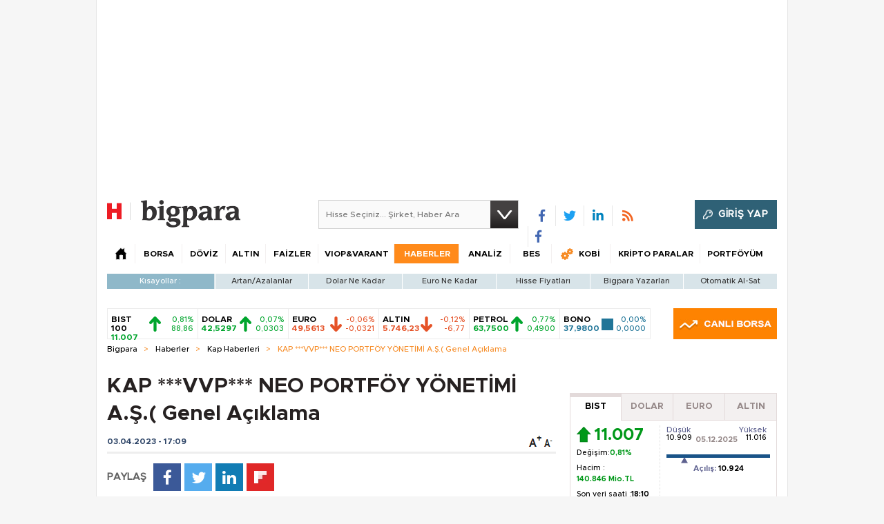

--- FILE ---
content_type: text/html;charset=utf-8
request_url: https://pandg.tapad.com/tag?gdpr=0&referrer_url=&page_url=https%3A%2F%2Fbigpara.hurriyet.com.tr%2Fhaberler%2Fkap-haberleri%2Fvvp-neo-portfoy-yonetimi-as-genel-aciklama_ID2804602%2F&owner=P%26G&bp_id=hurriyet&ch=&initiator=js
body_size: -113
content:
<html><body>
<img src="https://match.adsrvr.org/track/cmf/generic?ttd_pid=tapad&ttd_tpi=1&ttd_puid=ae011287-dccd-41d4-a873-68fd043b1dd6%252C%252C&gdpr=0&gdpr_consent="/>
</body></html>

--- FILE ---
content_type: text/html; charset=utf-8
request_url: https://www.google.com/recaptcha/api2/aframe
body_size: 268
content:
<!DOCTYPE HTML><html><head><meta http-equiv="content-type" content="text/html; charset=UTF-8"></head><body><script nonce="JXm7RU-Gpd9kMt5QPpLXuw">/** Anti-fraud and anti-abuse applications only. See google.com/recaptcha */ try{var clients={'sodar':'https://pagead2.googlesyndication.com/pagead/sodar?'};window.addEventListener("message",function(a){try{if(a.source===window.parent){var b=JSON.parse(a.data);var c=clients[b['id']];if(c){var d=document.createElement('img');d.src=c+b['params']+'&rc='+(localStorage.getItem("rc::a")?sessionStorage.getItem("rc::b"):"");window.document.body.appendChild(d);sessionStorage.setItem("rc::e",parseInt(sessionStorage.getItem("rc::e")||0)+1);localStorage.setItem("rc::h",'1765119225778');}}}catch(b){}});window.parent.postMessage("_grecaptcha_ready", "*");}catch(b){}</script></body></html>

--- FILE ---
content_type: text/javascript
request_url: https://rumcdn.geoedge.be/b2b13563-7a78-4ea8-9a9b-60b40239168e/grumi.js
body_size: 271732
content:
var grumiInstance = window.grumiInstance || { q: [] };
(function createInstance (window, document, options = { shouldPostponeSample: false }) {
	!function r(i,o,a){function s(n,e){if(!o[n]){if(!i[n]){var t="function"==typeof require&&require;if(!e&&t)return t(n,!0);if(c)return c(n,!0);throw new Error("Cannot find module '"+n+"'")}e=o[n]={exports:{}};i[n][0].call(e.exports,function(e){var t=i[n][1][e];return s(t||e)},e,e.exports,r,i,o,a)}return o[n].exports}for(var c="function"==typeof require&&require,e=0;e<a.length;e++)s(a[e]);return s}({1:[function(e,t,n){var r=e("./config.js"),i=e("./utils.js");t.exports={didAmazonWin:function(e){var t=e.meta&&e.meta.adv,n=e.preWinningAmazonBid;return n&&(t=t,!i.isEmptyObj(r.amazonAdvIds)&&r.amazonAdvIds[t]||(t=e.tag,e=n.amzniid,t.includes("apstag.renderImp(")&&t.includes(e)))},setAmazonParametersToSession:function(e){var t=e.preWinningAmazonBid;e.pbAdId=void 0,e.hbCid=t.crid||"N/A",e.pbBidder=t.amznp,e.hbCpm=t.amznbid,e.hbVendor="A9",e.hbTag=!0}}},{"./config.js":5,"./utils.js":24}],2:[function(e,t,n){var l=e("./session"),r=e("./urlParser.js"),f=e("./utils.js"),i=e("./domUtils.js").isIframe,m=e("./htmlParser.js"),g=e("./blackList").match,h=e("./ajax.js").sendEvent,o=".amazon-adsystem.com",a="/dtb/admi",s="googleads.g.doubleclick.net",e="/pagead/",c=["/pagead/adfetch",e+"ads"],d=/<iframe[^>]*src=['"]https*:\/\/ads.\w+.criteo.com\/delivery\/r\/.+<\/iframe>/g,u={};var p={adsense:{type:"jsonp",callbackName:"a"+ +new Date,getJsUrl:function(e,t){return e.replace("output=html","output=json_html")+"&callback="+t},getHtml:function(e){e=e[f.keys(e)[0]];return e&&e._html_},shouldRender:function(e){var e=e[f.keys(e)[0]],t=e&&e._html_,n=e&&e._snippet_,e=e&&e._empty_;return n&&t||e&&t}},amazon:{type:"jsonp",callbackName:"apstag.renderImp",getJsUrl:function(e){return e.replace("/admi?","/admj?").replace("&ep=%7B%22ce%22%3A%221%22%7D","")},getHtml:function(e){return e.html},shouldRender:function(e){return e.html}},criteo:{type:"js",getJsHtml:function(e){var t,n=e.match(d);return n&&(t=(t=n[0].replace(/iframe/g,"script")).replace(/afr.php|display.aspx/g,"ajs.php")),e.replace(d,t)},shouldRender:function(e){return"loading"===e.readyState}}};function y(e){var t,n=e.url,e=e.html;return n&&((n=r.parse(n)).hostname===s&&-1<c.indexOf(n.pathname)&&(t="adsense"),-1<n.hostname.indexOf(o))&&-1<n.pathname.indexOf(a)&&(t="amazon"),(t=e&&e.match(d)?"criteo":t)||!1}function v(r,i,o,a){e=i,t=o;var e,t,n,s=function(){e.src=t,h({type:"adfetch-error",meta:JSON.stringify(l.meta)})},c=window,d=r.callbackName,u=function(e){var t,n=r.getHtml(e),e=(l.bustedUrl=o,l.bustedTag=n,r.shouldRender(e));t=n,(t=m.parse(t))&&t.querySelectorAll&&(t=f.map(t.querySelectorAll("[src], [href]"),function(e){return e.src||e.href}),f.find(t,function(e){return g(e).match}))&&h({type:"adfetch",meta:JSON.stringify(l.meta)}),!a(n)&&e?(t=n,"srcdoc"in(e=i)?e.srcdoc=t:((e=e.contentWindow.document).open(),e.write(t),e.close())):s()};for(d=d.split("."),n=0;n<d.length-1;n++)c[d[n]]={},c=c[d[n]];c[d[n]]=u;var u=r.getJsUrl(o,r.callbackName),p=document.createElement("script");p.src=u,p.onerror=s,p.onload=function(){h({type:"adfetch-loaded",meta:JSON.stringify(l.meta)})},document.scripts[0].parentNode.insertBefore(p,null)}t.exports={shouldBust:function(e){var t,n=e.iframe,r=e.url,e=e.html,r=(r&&n&&(t=i(n)&&!u[n.id]&&y({url:r}),u[n.id]=!0),y({html:e}));return t||r},bust:function(e){var t=e.iframe,n=e.url,r=e.html,i=e.doc,o=e.inspectHtml;return"jsonp"===(e=p[y(e)]).type?v(e,t,n,o):"js"===e.type?(t=i,n=r,i=(o=e).getJsHtml(n),l.bustedTag=n,!!o.shouldRender(t)&&(t.write(i),!0)):void 0},checkAndBustFriendlyAmazonFrame:function(e,t){(e=e.defaultView&&e.defaultView.frameElement&&e.defaultView.frameElement.id)&&e.startsWith("apstag")&&(l.bustedTag=t)}}},{"./ajax.js":3,"./blackList":4,"./domUtils.js":8,"./htmlParser.js":13,"./session":21,"./urlParser.js":23,"./utils.js":24}],3:[function(e,t,n){var i=e("./utils.js"),r=e("./config.js"),o=e("./session.js"),a=e("./domUtils.js"),s=e("./jsUtils.js"),c=e("./methodCombinators.js").before,d=e("./tagSelector.js").getTag,u=e("./constants.js"),e=e("./natives.js"),p=e.fetch,l=e.XMLHttpRequest,f=e.Request,m=e.TextEncoder,g=e.postMessage,h=[];function y(e){e()}function v(e){return e.key=o.key,e.imp=e.imp||o.imp,e.c_ver=r.c_ver,e.w_ver=o.wver,e.w_type=o.wtype,e.b_ver=r.b_ver,e.ver=r.ver,e.loc=location.href,e.ref=document.referrer,e.sp=o.sp||"dfp",e.cust_imp=o.cust_imp,e.cust1=o.meta.cust1,e.cust2=o.meta.cust2,e.cust3=o.meta.cust3,e.caid=o.meta.caid,e.scriptId=o.scriptId,e.crossOrigin=!a.isSameOriginWin(top),e.debug=o.debug,"dfp"===o.sp&&(e.qid=o.meta.qid),e.cdn=r.cdn||void 0,r.accountType!==u.NET&&(e.cid=o.meta&&o.meta.cr||123456,e.li=o.meta.li,e.ord=o.meta.ord,e.ygIds=o.meta.ygIds),e.at=r.accountType.charAt(0),o.hbTag&&(e.hbTag=!0,e.hbVendor=o.hbVendor,e.hbCid=o.hbCid,e.hbAdId=o.pbAdId,e.hbBidder=o.pbBidder,e.hbCpm=o.hbCpm,e.hbCurrency=o.hbCurrency),"boolean"==typeof o.meta.isAfc&&(e.isAfc=o.meta.isAfc,e.isAmp=o.meta.isAmp),o.meta.hasOwnProperty("isEBDA")&&"%"!==o.meta.isEBDA.charAt(0)&&(e.isEBDA=o.meta.isEBDA),o.pimp&&"%_pimp%"!==o.pimp&&(e.pimp=o.pimp),void 0!==o.pl&&(e.preloaded=o.pl),e.site=o.site||a.getTopHostname(),e.site&&-1<e.site.indexOf("safeframe.googlesyndication.com")&&(e.site="safeframe.googlesyndication.com"),e.isc=o.isc,o.adt&&(e.adt=o.adt),o.isCXM&&(e.isCXM=!0),e.ts=+new Date,e.bdTs=r.bdTs,e}function b(t,n){var r=[],e=i.keys(t);return void 0===n&&(n={},i.forEach(e,function(e){void 0!==t[e]&&void 0===n[e]&&r.push(e+"="+encodeURIComponent(t[e]))})),r.join("&")}function w(e){e=i.removeCaspr(e),e=o.doubleWrapperInfo.isDoubleWrapper?i.removeWrapperXMP(e):e;return e=4e5<e.length?e.slice(0,4e5):e}function j(t){return function(){var e=arguments[0];return e.html&&(e.html=w(e.html)),e.tag&&(e.tag=w(e.tag)),t.apply(this,arguments)}}e=c(function(e){var t;e.hasOwnProperty("byRate")&&!e.byRate||(t=a.getAllUrlsFromAllWindows(),"sample"!==e.r&&"sample"!==e.bdmn&&t.push(e.r),e[o.isPAPI&&"imaj"!==o.sp?"vast_content":"tag"]=d(),e.urls=JSON.stringify(t),e.hc=o.hc,e.vastUrls=JSON.stringify(o.vastUrls),delete e.byRate)}),c=c(function(e){e.meta=JSON.stringify(o.meta),e.client_size=o.client_size});function E(e,t){var n=new l;n.open("POST",e),n.setRequestHeader("Content-type","application/x-www-form-urlencoded"),n.send(b(t))}function O(t,e){return o=e,new Promise(function(t,e){var n=(new m).encode(b(o)),r=new CompressionStream("gzip"),i=r.writable.getWriter();i.write(n),i.close(),new Response(r.readable).arrayBuffer().then(function(e){t(e)}).catch(e)}).then(function(e){e=new f(t,{method:"POST",body:e,mode:"no-cors",headers:{"Content-type":"application/x-www-form-urlencoded","Accept-Language":"gzip"}});p(e)});var o}function k(e,t){p&&window.CompressionStream?O(e,t).catch(function(){E(e,t)}):E(e,t)}function x(e,t){o.hasFrameApi&&!o.frameApi?g.call(o.targetWindow,{key:o.key,request:{url:e,data:t}},"*"):k(e,t)}o.frameApi&&o.targetWindow.addEventListener("message",function(e){var t=e.data;t.key===o.key&&t.request&&(k((t=t.request).url,t.data),e.stopImmediatePropagation())});var T={};function A(n){return function(t){h.push(function(){if(t=v(t),-1!==n.indexOf(r.reportEndpoint,n.length-r.reportEndpoint.length)){var e=n+b(t,{r:!0,html:!0,ts:!0});if(!0===T[e]&&!(t.rbu||t.is||3===t.rdType||t.et))return}T[e]=!0,x(n,t)})}}var S,W="http"===window.location.protocol.substr(0,4)?window.location.protocol:"https:";t.exports={sendInit:s.once(c(A(W+r.apiUrl+r.initEndpoint))),sendReport:e(j(A(W+r.apiUrl+r.reportEndpoint))),sendError:A(W+r.apiUrl+r.errEndpoint),sendDebug:A(W+r.apiUrl+r.dbgEndpoint),sendStats:A(W+r.apiUrl+(r.statsEndpoint||"stats")),sendEvent:(S=A(W+r.apiUrl+r.evEndpoint),function(e,t){var n=r.rates||{default:.004},t=t||n[e.type]||n.default;Math.random()<=t&&S(e)}),buildRbuReport:e(j(v)),sendRbuReport:x,processQueue:function(){i.forEach(h,y),h.push=y}}},{"./config.js":5,"./constants.js":6,"./domUtils.js":8,"./jsUtils.js":14,"./methodCombinators.js":16,"./natives.js":17,"./session.js":21,"./tagSelector.js":22,"./utils.js":24}],4:[function(e,t,n){var d=e("./utils.js"),r=e("./config.js"),u=e("./urlParser.js"),i=r.domains,o=r.clkDomains,e=r.bidders,a=r.patterns.wildcards;var s,p={match:!1};function l(e,t,n){return{match:!0,bdmn:e,ver:t,bcid:n}}function f(e){return e.split("").reverse().join("")}function m(n,e){var t,r;return-1<e.indexOf("*")?(t=e.split("*"),r=-1,d.every(t,function(e){var e=n.indexOf(e,r+1),t=r<e;return r=e,t})):-1<n.indexOf(e)}function g(e,t,n){return d.find(e,t)||d.find(e,n)}function h(e){return e&&"1"===e.charAt(0)}function c(c){return function(e){var n,r,i,e=u.parse(e),t=e&&e.hostname,o=e&&[e.pathname,e.search,e.hash].join("");if(t){t=[t].concat((e=(e=t).split("."),d.fluent(e).map(function(e,t,n){return n.shift(),n.join(".")}).val())),e=d.map(t,f),t=d.filter(e,function(e){return void 0!==c[e]});if(t&&t.length){if(e=d.find(t,function(e){return"string"==typeof c[e]}))return l(f(e),c[e]);var a=d.filter(t,function(e){return"object"==typeof c[e]}),s=d.map(a,function(e){return c[e]}),e=d.find(s,function(t,e){return r=g(d.keys(t),function(e){return m(o,e)&&h(t[e])},function(e){return m(o,e)}),n=f(a[e]),""===r&&(e=s[e],i=l(n,e[r])),r});if(e)return l(n,e[r],r);if(i)return i}}return p}}function y(e){e=e.substring(2).split("$");return d.map(e,function(e){return e.split(":")[0]})}t.exports={match:function(e,t){var n=c(i);return t&&"IFRAME"===t.toUpperCase()&&(t=c(o)(e)).match?(t.rdType=2,t):n(e)},matchHB:(s=c(e),function(e){var e=e.split(":"),t=e[0],e=e[1],e="https://"+f(t+".com")+"/"+e,e=s(e);return e.match&&(e.bdmn=t),e}),matchAgainst:c,matchPattern:function(t){var e=g(d.keys(a),function(e){return m(t,e)&&h(a[e])},function(e){return m(t,e)});return e?l("pattern",a[e],e):p},isBlocking:h,getTriggerTypes:y,removeTriggerType:function(e,t){var n,r=(i=y(e.ver)).includes(t),i=1<i.length;return r?i?(e.ver=(n=t,(r=e.ver).length<2||"0"!==r[0]&&"1"!==r[0]||"#"!==r[1]||(i=r.substring(0,2),1===(t=r.substring(2).split("$")).length)?r:0===(r=t.filter(function(e){var t=e.indexOf(":");return-1===t||e.substring(0,t)!==n})).length?i.slice(0,-1):i+r.join("$")),e):p:e}}},{"./config.js":5,"./urlParser.js":23,"./utils.js":24}],5:[function(e,t,n){t.exports={"ver":"0.1","b_ver":"v0.5.466","blocking":true,"rbu":1,"rbuConfig":{"thankYou":{"fontColor":"#000000","backgroundColor":"#FFFFFF","message":"Thank you for reporting this ad"},"popup":{"report":{"fontColor":"#FFFFFF","backgroundColor":"#3180F9"},"fontColor":"#000000","backgroundColor":"#FFFFFF","text":"What's wrong with this ad?","reasons":[{"label":"Contains Offensive Content","value":"OFFENSIVE"},{"label":"Deceptive or Misleading","value":"DECEPTIVE"},{"label":"Broken Ad","value":"BROKEN_AD"},{"label":"Other","value":"OTHER"}]},"widget":{"fontColor":"#000000","backgroundColor":"#FFFFFF","hoverText":"Report this Ad","widgetIcon":"[data-uri]"}},"silentRbu":0,"signableHosts":{"hosts":[]},"onRbu":1,"samplePercent":0,"debug":true,"accountType":"publisher","impSampleRate":0.003,"statRate":0.05,"apiUrl":"//gw.geoedge.be/api/","initEndpoint":"init","reportEndpoint":"report","statsEndpoint":"stats","errEndpoint":"error","dbgEndpoint":"debug","evEndpoint":"event","rdrBlock":true,"ipUrl":"//rumcdn.geoedge.be/grumi-ip.js","altTags":[],"hostFilter":[],"maxHtmlSize":0.4,"reporting":true,"advs":{},"creativeWhitelist":{},"heavyAd":true,"cdn":"cloudfront","domains":{"moc.sys-cb.2-aretcua":"1#1:62400","moc.gntfn.stessa":"1#1:62400","ten.tnorfduolc.bacon03s2arv3d":"1#1:62400","moc.sys-cb.3-rolocibom":"1#1:62400","moc.pss-ccb.501s":"1#1:62400","oi.citamdib.711sda":"1#1:62400","ecaps.baagas":"1#1:62400","moc.pss-ccb.69s":"1#1:62400","moc.danosiof.st":"1#1:62400","moc.ndcsca":"1#1:62400","moc.sm-tniopxda.tsaesu-btr":"1#1:62400","moc.sdrawpuknar":"1#1:62400","enilno.edadivonassearifnoc.atsiuqnoc":"1#1:62400","pot.regdelcitenik":"1#1:62400","dlrow.umabab":"1#1:62400","evil.kusnoitulossnoitcetorptfehtatad":"1#1:62400","ten.swodniw.eroc.bew.31z.uanisurrffqoaigdiwpl3605":"1#1:62400","latigid.xeerpaussi":"1#1:62400","moc.iasthgksnitekram.1rt":"1#1:62400","ni.oc.reugnatatporia":"1#1:62400","moc.x-wolfngised.apl":"1#1:62400","zib.caluddnofnoisivne.pc":"1#1:62400","moc.secnanif-ratssnworc":"1#1:62400","es.artyn":"1#1:62400","ten.swodniw.eroc.bew.33z.upuueraiuf":"1#1:62400","moc.oisuffidemoh":"1#1:62400","ur.voksioponik":"1#1:62400","moc.selasercesairotciv.www":"1#1:62400","moc.robrahtenhcet.09unvf37ccbuhobhoo4d":"1#1:62400","ten.swodniw.eroc.bew.5z.2kd9pkupjnkdh0obew":"1#1:62400","etis.sunoboiraidotneve":"1#1:62400","ten.swodniw.eroc.bew.31z.irsfccfcllfojrzmdgfl8405":"1#1:62400","ten.swodniw.eroc.bew.31z.msxljayfacvaznpjjawy4405":"1#1:62400","moc.655ngik":"1#1:62400","pohs.5202otanobacrib":"1#1:62400","ten.swodniw.eroc.bew.12z.udaaegra":"1#1:62400","oi.bew24.tejylno":"1#1:62400","moc.sbalartunarehtla":"1#1:62400","etis.kotllitsunob":"1#1:62400","moc.jrhl5mvf67g2728cewbujsgskve7aza2j87--nx":"1#1:62400","nuf.laicepseotneve":"1#1:62400","moc.sdnertyliaddlog":"1#1:62400","ue.ravinrod":"1#1:62400","moc.ppaeerfytinifni.oolaeh":"1#1:62400","latigid.rtsidcippa":"1#1:62400","moc.cpar8kz":"1#1:62400","latigid.efnochsffo":"1#1:62400","ten.swodniw.eroc.bew.31z.stkjqrsu4021gninrawsuriv":"1#1:62400","ur.xiverk":"1#1:62400","moc.a77ihp":"1#1:62400","evil.uiymbge":"1#1:62400","moc.retsorulav":"1#1:62400","ten.swodniw.eroc.bew.31z.71lk5zsu5021gninrawsuriv":"1#1:62400","moc.teltuosyothsulp":"1#1:62400","moc.balegdirbtcennoc.0m80e937ccbuh0hurp4d":"1#1:62400","moc.balegdirbtcennoc.g03ej937ccbuhosv3q4d":"1#1:62400","moc.ycilopegarevochtlaeh":"1#1:62400","latigid.ocsidenoil":"1#1:62400","moc.romerfumac":"1#1:62400","ppa.yfilten.fe07948f-22749050215202-taigalp-eralfduolc":"1#1:62400","oi.bew24.muilysa":"1#1:62400","enilno.yenruojtsepmet":"1#1:62400","ten.swodniw.eroc.bew.83z.zozevisid":"1#1:62400","enilno.yapktkit-sotnemassecorp":"1#1:62400","ur.efu-v-eleda":"1#1:62400","moc.42yadofni":"1#1:62400","moc.tsoobegrusyliadym.3":"1#1:62400","moc.sdoogesehtteg.4":"1#1:62400","ten.swodniw.eroc.bew.31z.feduoafwtvgqwamqbypr8205":"1#1:62400","moc.09onizorter55":"1#1:62400","moc.9t2g3q":"1#1:62400","ofni.nevahelgnat":"1#1:62400","moc.dzyxhsup":"1#1:62400","moc.balegdirbtcennoc.0f2rh937ccbuhgd32q4d":"1#1:62400","moc.balegdirbtcennoc.gvog2a37ccbuhg0ffq4d":"1#1:62400","moc.hsemsdleihs":"1#1:62400","ten.swodniw.eroc.bolb.37fdggdgfdfhgh":"1#1:62400","ten.swodniw.eroc.bew.31z.dyrj7tsu4021gninrawsuriv":"1#1:62400","moc.rtsxelpmoc":"1#1:62400","moc.iasthgksnitekram.7rt":"1#1:62400","moc.ppaeerfytinifni.aicaroh":"1#1:62400","etis.sltsbewgib":"1#1:62400","pohs.dnesderbewdeman.klc":"1#1:62400","gro.domhcet":"1#1:62400","moc.ycnegabuhtisgolb.apl":"1#1:62400","moc.ysimes":"1#1:62400","ten.42tsettkudorp":"1#1:62400","ten.swodniw.eroc.bew.31z.aslh7osu5021gninrawsuriv":"1#1:62400","ten.swodniw.eroc.bew.31z.73xbv5su5021gninrawsuriv":"1#1:62400","orp.18527-etilx1":"1#1:62400","moc.11ppaoou":"1#1:62400","moc.teltuowenregiflihymmot.www":"1#1:62400","moc.bmehbs0l":"1#1:62400","moc.5sws4b":"1#1:62400","enilno.sotnemassecorp-yapktkit":"1#1:62400","moc.buherutcurtsngised":"1#1:62400","ur.eeffocgolonom":"1#1:62400","moc.yadottluavyromem":"1#1:62400","moc.aivullewtif":"1#1:62400","moc.150tolsayaj.elgoogyalp":"1#1:62400","moc.citsimissepemutsocenilcer":"1#1:62400","ur.prdnuos":"1#1:62400","dlrow.kequmir":"1#1:62400","ecaps.zkzr24vbli":"1#1:62400","moc.yrotcafxda.ue-btr":"1#1:62400","sotua.ekarb-sciluardyh-sissahc-notsip":"1#1:62400","moc.edehsorob":"1#1:62400","kcilc.zqrm":"1#1:62400","zyx.daibompxe":"1#1:62400","moc.pss-ccb.001s":"1#1:62400","moc.sys-cb.4-ecapada":"1#1:62400","moc.ridergnorts":"1#1:62400","ofni.sllefnewor.ue-ser-id":"1#1:62400","ten.tnorfduolc.u841yyxguewb3d":"1#1:62400","moc.pss-ccb.59s":"1#1:62400","ten.tnorfduolc.g4pvzepdaeq1d":"1#1:62400","ten.tnorfduolc.rxqlm548j1bdd":"1#1:62400","moc.lf-ot-ru":"1#1:62400","moc.iasthgksnitekram.01rt":"1#1:62400","kcilc.nirolpac":"1#1:62400","moc.gm-redart":"1#1:62400","zyx.llorknab-sdnuf":"1#1:62400","moc.tfigtegdagpot.suyalpgorf":"1#1:62400","moc.erotsytirsolg.yub":"1#1:62400","golb.htronetihwtaerg":"1#1:62400","moc.dlrowdnomaidhguor.www":"1#1:62400","etis.xoiruoc":"1#1:62400","moc.699chl.33":"1#1:62400","moc.ogziuqeht.85c23396":"1#1:62400","ten.swodniw.eroc.bew.31z.ydmuvfhaesyxldqmngtb0016":"1#1:62400","ten.yadothtlaehretteb":"1#1:62400","moc.tsevniixuy":"1#1:62400","moc.p83pcs":"1#1:62400","moc.ydocod.www":"1#1:62400","hcet.cilrebafgolatac":"1#1:62400","moc.81ajninteb":"1#1:62400","dfc.setadlausac":"1#1:62400","moc.wesnoitacsipxe":"1#1:62400","moc.ynortipac":"1#1:62400","ten.swodniw.eroc.bew.31z.0epavwsu5021gninrawsuriv":"1#1:62400","mom.erahs66tig":"1#1:62400","pot.oacnufotneve":"1#1:62400","moc.senoztcelletniaidem.apl":"1#1:62400","moc.ynithctaw":"1#1:62400","ten.swodniw.eroc.bew.1z.uvowiaer":"1#1:62400","su.kcarnfoor.gnillib":"1#1:62400","moc.sssegreb":"1#1:62400","ved.segap.up3-poi":"1#1:62400","moc.treldesoim":"1#1:62400","moc.ayrteop":"1#1:62400","moc.caliralrem":"1#1:62400","moc.depolevnesid":"1#1:62400","moc.c077eq":"1#1:62400","moc.rekkertgolb":"1#1:62400","moc.yalpyotnuf.www":"1#1:62400","ten.airellagpparuoy":"1#1:62400","uci.831tebatik":"1#1:62400","dlrow.eravomid":"1#1:62400","enilno.votodefrny":"1#1:62400","moc.pukooh4slrig":"1#1:62400","dnob.repusnepo":"1#1:62400","ppa.naecolatigidno.u99yw-ppa-nwarp-gnik":"1#1:62400","moc.zilefazat":"1#1:62400","ten.swodniw.eroc.bew.31z.2rorresoiceddr3":"1#1:62400","moc.retneczma":"1#1:62400","moc.latipac-golnif":"1#1:62400","xm.gponips":"1#1:62400","ten.swodniw.eroc.bew.31z.5ua3zpsu4021gninrawsuriv":"1#1:62400","latigid.hplusocsid":"1#1:62400","dlrow.inapused":"1#1:62400","moc.tsevniakot":"1#1:62400","moc.gusek.tejylno":"1#1:62400","moc.rebbbu":"1#1:62400","moc.denialpxe-npv":"1#1:62400","moc.ngisedtahym":"1#1:62400","moc.ksatbew-daer.apl":"1#1:62400","moc.rettebyadottaleg":"1#1:62400","ur.atancilrebaf":"1#1:62400","ur.ytuaeb-nemyt":"1#1:62400","moc.eauenilsserpxe.03":"1#1:62400","moc.eauenilsserpxe.11":"1#1:62400","moc.eauenilsserpxe.33":"1#1:62400","moc.sekihnacnud":"1#1:62400","etis.egdirenotsyek":"1#1:62400","moc.erocnegartun":"1#1:62400","ten.swodniw.eroc.bew.5z.12njj8fb11kmws5bew":"1#1:62400","moc.5qicy":"1#1:62400","ed.sehsidlufthgiled":"1#1:62400","ni.oc.setagtcennoc.0ltaf837ccbuhom14p4d":"1#1:62400","latigid.rtnocltsur":"1#1:62400","moc.urahokot":"1#1:62400","ten.swodniw.eroc.bew.31z.1rorresoicedht5":"1#1:62400","erots.pohs3ssobgib":"1#1:62400","pot.avonduolcsda.al":"1#1:62400","kcilc.retemswolf":"1#1:62400","latigid.afaidpmocs":"1#1:62400","rb.teb.ia":"1#1:62400","ur.pukcilrebaf":"1#1:62400","moc.thgirbdnuos.www":"1#1:62400","pohs.egapbewciremun":"1#1:62400","ku.ku-len":"1#1:62400","moc.edomdirgweiver":"1#1:62400","ten.swodniw.eroc.bew.31z.nb4raosu5021gninrawsuriv":"1#1:62400","pleh.aopokaso":"1#1:62400","moc.deefswenyliadthgir":"1#1:62400","gro.mumyhtlaeh":"1#1:62400","enilno.vorogesbn":"1#1:62400","latigid.llorgnitsi":"1#1:62400","moc.suahtoorp":"1#1:62400","latigid.ssartggums":"1#1:62400","moc.noitidepxedragsa":"1#1:62400","moc.drahcirdebrosbatneve":"1#1:62400","moc.6d7nz0":"1#1:62400","moc.lanruojssenlleweroc.troper":"1#1:62400","moc.elaseydobhtab":"1#1:62400","moc.pss-ccb.89s":"1#1:62400","moc.pss-ccb.901s":"1#1:62400","moc.sda-tset.debgmi":"1#1:62400","moc.ofni-ytinifni.4v-ue-btr":"1#1:62400","moc.rajobmaj.mpc":"1#1:62400","ecaps.mnodon":"1#1:62400","moc.sys-cb.1s-esahcod":"1#1:62400","etis.5202yawaevig":"1#1:62400","moc.sys-cb.1-aidemlatigidytiliga":"1#1:62400","moc.pss-ccb.511s":"1#1:62400","moc.eitkpa.citats":"1#1:62400","moc.btrosdaeuh.4v-ue-btr":"1#1:62400","moc.sralohcsda.4v-tsaesu-btr":"1#1:62400","ofni.htaprider.4su-og":"1#1:62400","ofni.htaprider.5su-og":"1#1:62400","au.moc.gnikteb":"1#1:62400","moc.reverofyllatigidlla":"1#1:62400","moc.sys-cb.2-ecapadareddib":"1#1:62400","zyx.dahsifanut":"1#1:62400","moc.naidraugyliadeht":"1#1:62400","moc.sys-cb.1-ecapada":"1#1:62400","ed.nufnedaf":"1#1:62400","ten.swodniw.eroc.bew.31z.kyvdxoafysmtsovbdgvy0015":"1#1:62400","enilno.yenruojkaep":"1#1:62400","moc.suoremunnrutriap":"1#1:62400","ofni.nisabesav":"1#1:62400","ppa.naecolatigidno.akmss-ppa-hsifyllej":"1#1:62400","orp.suomafipe":"1#1:62400","moc.ylatipactsevni":"1#1:62400","enilno.vogrk":"1#1:62400","zyx.artnepac":"1#1:62400","zyx.gnihtmoderf":"1#1:62400","gro.reggolbi.aveam":"1#1:62400","erots.oranasa":"1#1:62400","zyx.yxiremla":"1#1:62400","oi.bew24.nalpoen":"1#1:62400","etis.liarterohsmle":"1#1:62400","etis.yapavorpa":"1#1:62400","moc.buhnipsogoj":"1#1:62400","moc.enozcimmanydbew.apl":"1#1:62400","ten.swodniw.eroc.bew.31z.yradnoces-5121503033e3033e3033e":"1#1:62400","moc.5oxirab":"1#1:62400","ten.swodniw.eroc.bew.31z.njvqpnhbriqfcvhpxkns7606":"1#1:62400","moc.balegdirbtcennoc.0fmee937ccbuh8ogsp4d":"1#1:62400","erots.pohs7ssobgib":"1#1:62400","moc.kcaskcurazile":"1#1:62400","ofni.plehtsorp":"1#1:62400","dlrow.oferinak":"1#1:62400","moc.balegdirbtcennoc.gle3ba37ccbuh04onq4d":"1#1:62400","latigid.gacedennot":"1#1:62400","moc.secnadkaerbew":"1#1:62400","moc.esuohpaf":"1#1:62400","zyx.3xu6xpp":"1#1:62400","moc.reitnorfssenllewlamirp":"1#1:62400","moc.krowtensorbgnab.pgt":"1#1:62400","moc.11emag-elgogsyalp":"1#1:62400","etis.fed-otua":"1#1:62400","moc.aneranaimad":"1#1:62400","moc.suhceteci.vsa":"1#1:62400","moc.sulaicnanifytrebildlrow":"1#1:62400","moc.steltuopotetsocal.www":"1#1:62400","moc.elastoobwenodla.www":"1#1:62400","moc.hnemohgnov":"1#1:62400","dnob.ycnafteg":"1#1:62400","moc.uosssak-suoilib":"1#1:62400","evil.edseitirucesdetroppuscp":"1#1:62400","ofni.sllefnewor":"1#1:62400","moc.balegdirbtcennoc.0bfqt837ccbuh0s3fp4d":"1#1:62400","dlrow.olrepop":"1#1:62400","moc.renrocedapngised":"1#1:62400","erots.atseifdoof":"1#1:62400","etis.elavtimmus":"1#1:62400","moc.edirtsadlez":"1#1:62400","kcilc.avonteem":"1#1:62400","latigid.tfildnuf":"1#1:62400","erots.ohcehctits":"1#1:62400","zyx.sjfsdrewopk":"1#1:62400","vt.esuohpaf":"1#1:62400","pot.vtocurt.vtxpmtalpi.lenapsetneilc":"1#1:62400","moc.rettamtahwlla":"1#1:62400","pohs.erksod":"1#1:62400","moc.87onizorter25":"1#1:62400","moc.yt5cgc":"1#1:62400","ten.swodniw.eroc.bolb.11pppop":"1#1:62400","moc.ahselub.ami":"1#1:62400","ten.sgnivas-roines":"1#1:62400","moc.rennamrufgolb":"1#1:62400","moc.emalbdungi":"1#1:62400","ppa.yfilten.52da7cac-52559050215202-taigalp-eralfduolc":"1#1:62400","moc.xjtcapmiaidem.apl":"1#1:62400","moc.rprim3":"1#1:62400","moc.rtemadnuf":"1#1:62400","moc.tkerid-dem":"1#1:62400","moc.87agv.yalpelgoog":"1#1:62400","pohs.latigidomorppohs":"1#1:62400","ten.swodniw.eroc.bew.5z.ghe6x0xmkopehm6bew":"1#1:62400","ten.swodniw.eroc.bew.5z.h0fjavxe3kak06wbew":"1#1:62400","ten.swodniw.eroc.bew.31z.7z0bq4su4021gninrawsuriv":"1#1:62400","moc.onizac-ffotraza":"1#1:62400","moc.krowtensorbgnab.bpgt":"1#1:62400","moc.reilpspalf":"1#1:62400","zyx.tiforp-emocni":"1#1:62400","ppa.yfilten.ea6feb0b-01918050215202-taigalp-eralfduolc":"1#1:62400","ppa.yfilten.3a758795-11059050215202-taigalp-eralfduolc":"1#1:62400","moc.sepocsbewdaer.apl":"1#1:62400","erots.niwregit":"1#1:62400","moc.dehdef":"1#1:62400","moc.elaseydobhtab.www":"1#1:62400","moc.norpocod":"1#1:62400","ten.alauw":"1#1:62400","ppa.naecolatigidno.h9k3w-ppa-yargnits":"1#1:62400","moc.yfipohsym.i0-gb7u8x":"1#1:62400","ofni.htaprider.2ue-og":"1#1:62400","ecaps.eelgnarw":"1#1:62400","ecaps.cnevir":"1#1:62400","moc.pss-ccb.401s":"1#1:62400","moc.sys-cb.1-sdatrevnuk":"1#1:62400","zyx.urftiforpur":"1#1:62400","ecaps.tylmaor":"1#1:62400","pot.063htapecart":"1#1:62400","moc.htapdnimgnilaeh":"1#1:62400","moc.pss-ccb.201s":"1#1:62400","kcilc.kculerup":"1#1:62400","ur.ffoknit":"1#1:62400","moc.02ahs":"1#1:62400","etis.awgo.www":"1#1:62400","ten.noissucsidym.lenoimac":"1#1:62400","ia.esnesoculg.www":"1#1:62400","moc.xerochcir":"1#1:62400","oi.krtt.qdtne":"1#1:62400","enilno.kttsunobodotemovon":"1#1:62400","ur.ur-ailazor-cilrebaf":"1#1:62400","ecaps.2138gf":"1#1:62400","moc.buhebivartun":"1#1:62400","moc.16onizorter41":"1#1:62400","ur.ksmoniskelakolesop":"1#1:62400","moc.rf-tsevni":"1#1:62400","ten.dohtemssolthgiew":"1#1:62400","moc.buhdleifofni":"1#1:62400","moc.xirrogla":"1#1:62400","latigid.rednudaerb":"1#1:62400","nuf.ykciwsagrivegeis":"1#1:62400","ppa.yfilten.be37feed-53749050215202-taigalp-eralfduolc":"1#1:62400","nuf.msmarogaeilava":"1#1:62400","pohs.petsgab.www":"1#1:62400","ofni.epocspop":"1#1:62400","piv.essano.www":"1#1:62400","dlrow.inaxumak":"1#1:62400","moc.orptcakcart":"1#1:62400","etis.ejohcsedagem":"1#1:62400","ur.sohtny":"1#1:62400","etis.kotkitlisarb2sl":"1#1:62400","enilno.ihyryit":"1#1:62400","latigid.elerplafsa":"1#1:62400","moc.yhy0ph":"1#1:62400","zyx.noisufenilerutuf":"1#1:62400","pohs.ogapmalerotneve":"1#1:62400","ten.swodniw.eroc.bew.34z.ofhcerut":"1#1:62400","enilno.vopisorny":"1#1:62400","moc.ezauw.lenoimac":"1#1:62400","ten.swodniw.eroc.bew.72z.sfsjhxdpkdhwldoppymd7006":"1#1:62400","latigid.igguprucir":"1#1:62400","ten.retnecwardezirp":"1#1:62400","ur.acinartsomorp":"1#1:62400","pohs.avonadador":"1#1:62400","moc.egirbdaereno.apl":"1#1:62400","enilno.worgnitekram":"1#1:62400","moc.60vjj7":"1#1:62400","moc.22ppaoou":"1#1:62400","moc.kraorphtlaeh":"1#1:62400","erots.pohsrewolfseywen":"1#1:62400","etis.imsuhb.www":"1#1:62400","zyx.yxiranyw":"1#1:62400","latigid.ymromssops":"1#1:62400","moc.uopuut.www":"1#1:62400","moc.s77ihp":"1#1:62400","orp.itsuromrom":"1#1:62400","dlrow.doxekasir":"1#1:62400","zyx.erotsyyalpeelgoog.og":"1#1:62400","ten.swodniw.eroc.bew.31z.ykc7lpsu5021gninrawsuriv":"1#1:62400","moc.699chl.8":"1#1:62400","ten.swodniw.eroc.bew.31z.yradnoces-7121503033e3033e3033e":"1#1:62400","moc.etadpuemohyppah":"1#1:62400","sbs.sasnepmocer":"1#1:62400","ten.swodniw.eroc.bew.31z.ahvbjrxykpqoabbxbagt7906":"1#1:62400","etis.kcabriah":"1#1:62400","ur.voylvaruhzrqu":"1#1:62400","moc.htlaehrobrahtfos":"1#1:62400","moc.555ppaoou":"1#1:62400","moc.elifhcet-aidem.apl":"1#1:62400","ofni.dimatsorp.3ab":"1#1:62400","enilno.iromagoy":"1#1:62400","etis.htlaehriah":"1#1:62400","moc.sdnifenutroftseb":"1#1:62400","ten.swodniw.eroc.bolb.3nnnnioj":"1#1:62400","ten.swodniw.eroc.bolb.oip5teyhtemrpo":"1#1:62400","ten.swodniw.eroc.bew.5z.pnytdl6hamrhe4rbew":"1#1:62400","ten.swodniw.eroc.bew.53z.ynckbywezpjazsbqpbkv3006":"1#1:62400","moc.golbefilydnert":"1#1:62400","moc.wcldlvrp":"1#1:62400","pohs.redderbewdedder.klc":"1#1:62400","moc.egderedartorp":"1#1:62400","etis.awgo":"1#1:62400","moc.setouqracpoteht":"1#1:62400","ppa.yfilten.e45ef08b-11259050215202-taigalp-eralfduolc":"1#1:62400","moc.ycnegabuhtisgolb":"1#1:62400","ten.swodniw.eroc.bew.31z.yradnoces-4121503033e3033e3033e":"1#1:62400","moc.zyabotua.ca":"1#1:62400","enilno.orugessoimerp":"1#1:62400","moc.snoitulosgnidleihsrebyc.www":"1#1:62400","pot.ggnawnaw":"1#1:62400","etis.daouq-solcyc-les":"1#1:62400","moc.aratsnioc":"1#1:62400","piv.xtnauq":"1#1:62400","moc.robrahtenhcet.glgdg837ccbuh0vo4p4d":"1#1:62400","pot.tessasiaretyenom":"1#1:62400","ur.golatakakdiks":"1#1:62400","moc.ecivdahtlaehlacitcarp.www":"1#1:62400","ppa.yfilten.5a2cd9cf-44949050215202-taigalp-eralfduolc":"1#1:62400","ppa.yfilten.d742200e-85015150215202-taigalp-eralfduolc":"1#1:62400","ppa.yfilten.3c76534a-13605150215202-taigalp-eralfduolc":"1#1:62400","ppa.naecolatigidno.646iy-ppa-elahw":"1#1:62400","ym.7tsohelifagem.aidem":"1#1:62400","uci.aopokaso":"1#1:62400","moc.9v7se7":"1#1:62400","pohs.otnavriz":"1#1:62400","moc.elaspotsrokleahcim":"1#1:62400","moc.secivressmetsysi":"1#1:62400","zyx.regdel-ppa":"1#1:62400","moc.sys-cb.2-hsemsda":"1#1:62400","ur.ffoknit.ndc-tenartxe":"1#1:62400","ecaps.ssiledif":"1#1:62400","moc.worromot-teid.og":"1#1:62400","moc.sys-cb.1-ezitenomevitan":"1#1:62400","moc.sys-cb.2-weivsda":"1#1:62400","moc.pss-ccb.39s":"1#1:62400","ten.dferuza.10z.hddh9bmere0fza6h-wjb":"1#1:62400","moc.sys-cb.5-rolocibom":"1#1:62400","ten.dferuza.10z.ucpfdc4h3a3bsa2a-cmz":"1#1:62400","moc.pss-ccb.311s":"1#1:62400","moc.snoitairavkcrt":"1#1:62400","moc.3ta3rg-os":"1#1:62400","moc.pss-ccb.611s":"1#1:62400","oi.daulav.btr":"1#1:62400","moc.reverofyllatigidlla.citats":"1#1:62400","moc.sys-cb.1-daelspat":"1#1:62400","ten.tnorfduolc.xfgcog5rhkfgd":"1#1:62400","moc.ecnanifnabrubus":"1#1:62400$11:m","zyx.42won-nalpduolc":"1#1:62400","ppa.yfilten.84467914-72643140215202-taigalp-eralfduolc":"1#1:62400","moc.9p93vb":"1#1:62400","pohs.elashsalfsamtsirhc.www":"1#1:62400","pohs.bewtramsyliad":"1#1:62400","moc.lappaerotselgoogyalp.www":"1#1:62400","moc.ik4l49":"1#1:62400","moc.sitiswen":"1#1:62400","uci.meopyalp":"1#1:62400","moc.buhenilaidem.apl":"1#1:62400","ppa.yfilten.daadeca7-03013150215202-taigalp-eralfduolc":"1#1:62400","ecaps.etis861gnineker":"1#1:62400","moc.gitimtnocs":"1#1:62400","moc.tnemrottnepereonac":"1#1:62400","moc.orptracx.nemahpla":"1#1:62400","moc.elasetsocalwen.www":"1#1:62400","uoyc.7swenrebmeced":"1#1:62400","evil.kuytirucestuobacp":"1#1:62400","moc.elaspotsrokleahcim.www":"1#1:62400","ppa.yfilten.4cfc6c59-02824140215202-taigalp-eralfduolc":"1#1:62400","ten.swodniw.eroc.bew.5z.lyobs6jp9uxs3ghbew":"1#1:62400","ten.swodniw.eroc.bew.31z.voh115su4021gninrawsuriv":"1#1:62400","moc.kriuqpilc":"1#1:62400","moc.sdemtcerid":"1#1:62400","ppa.yfilten.b7de2e7e-33849050215202-taigalp-eralfduolc":"1#1:62400","moc.enozxrowtengolb.apl":"1#1:62400","moc.tmklis":"1#1:62400","em.renimgna.ipa":"1#1:62400","moc.999ppaoou":"1#1:62400","pohs.yliadbewtsaf":"1#1:62400","ecaps.tekram-diov":"1#1:62400","oi.bew24.oirenev":"1#1:62400","etis.imsuhb":"1#1:62400","moc.5011tteebojjoj":"1#1:62400","enilno.verazalray":"1#1:62400","moc.esuohneerg-sarutnev":"1#1:62400","kcilc.zyxtiforp":"1#1:62400","ppa.yfilten.88aebe96-22238050215202-taigalp-eralfduolc":"1#1:62400","ofni.sllefnewor.ue-rid-cpop":"1#1:62400","moc.rissupleh":"1#1:62400","moc.etipsasauhca":"1#1:62400","moc.enozsnoitcesbew":"1#1:62400","etis.dihcesruoblaarg":"1#1:62400","ten.swodniw.eroc.bew.31z.3rorresoicedht5":"1#1:62400","ten.swodniw.eroc.bew.31z.4121503033e3033e3033e":"1#1:62400","ur.sppamradar":"1#1:62400","moc.klctrg.kt":"1#1:62400","pohs.cslgqjvp":"1#1:62400","moc.sbomxepaoediv.ptosr":"1#1:62400","ppa.yfilten.d82ece72-30206140215202-taigalp-eralfduolc":"1#1:62400","pohs.kcehcetad.www":"1#1:62400","moc.gusek.oirelef":"1#1:62400","ue.noridlam":"1#1:62400","latigid.amotsmarts":"1#1:62400","moc.balegdirbtcennoc.0ff25937ccbuh0vekp4d":"1#1:62400","moc.krutiramec":"1#1:62400","gro.zlenap.zppatiyals":"1#1:62400","moc.ksatbew-daer":"1#1:62400","pot.ta-eataeb-etatpulov":"1#1:62400","efil.ardnola":"1#1:62400","moc.elcricxda.ue-retlif":"1#1:62400","oi.krtt.raegdib":"1#1:62400","moc.eauenilsserpxe.22":"1#1:62400","moc.eauenilsserpxe.23":"1#1:62400","moc.eauenilsserpxe.4":"1#1:62400","ni.oc.orenroxek.0aro7f37ccbuhgittn4d":"1#1:62400","ni.oc.gnisordnub":"1#1:62400","etis.sunoobsktt":"1#1:62400","moc.ppatrilfdnif":"1#1:62400","latigid.mmorgrutam":"1#1:62400","etis.eganewexm":"1#1:62400","moc.etql2dv":"1#1:62400","moc.omenecnanif.www":"1#1:62400","kcilc.yralas-sdnuf":"1#1:62400","moc.699chl":"1#1:62400","enilno.gnitekramodneviv.ppa":"1#1:62400","moc.8e562z":"1#1:62400","moc.666ppaoou":"1#1:62400","ecaps.1727ds":"1#1:62400","moc.vertnevda":"1#1:62400","ue.anitsurp":"1#1:62400","ur.akhsemlop":"1#1:62400","ten.swodniw.eroc.bew.5z.m360ziy47coqlqmbew":"1#1:62400","moc.iasthgksnitekram.3rt":"1#1:62400","moc.dekcartued":"1#1:62400","ppa.naecolatigidno.u37fe-ppa-acro":"1#1:62400","pot.laog-enielo-niet":"1#1:62400","moc.wolfaulav":"1#1:62400","ten.tnorfduolc.0ri6myn8dnjk3d":"1#1:62400","moc.aratiahk.sdnarb":"1#1:62400","enilno.nomylk":"1#1:62400","zib.sukcilc":"1#1:62400","moc.4a9zft":"1#1:62400","ur.velobosrty":"1#1:62400","enilno.orugesossecawen":"1#1:62400","ecaps.wolzreh":"1#1:62400","moc.sucofayerf":"1#1:62400","latigid.worgedart":"1#1:62400","ten.swodniw.eroc.bew.31z.4at53rsu5021gninrawsuriv":"1#1:62400","ecaps.sucoflarutan":"1#1:62400","enilno.swentpyrcgolb":"1#1:62400","moc.wdolerk":"1#1:62400","moc.neergevolmaet":"1#1:62400","ofni.htaprider.ue-og":"1#1:62400","moc.fbneveh.rdlc":"1#1:62400","moc.321eunevahcnif":"1#1:62400","moc.sys-cb.2-sdaelkniw":"1#1:62400","moc.musuw.ndc":"1#1:62400","oi.citamdib.502sda":"1#1:62400","ecaps.aytima":"1#1:62400","moc.syddo-rdnal":"1#1:62400","ecaps.lufedoc":"1#1:62400","moc.sys-cb.1-sralohcsda":"1#1:62400","oi.citamdib.91sda":"1#1:62400","uci.etonknab":"1#1:62400","moc.sys-cb.1-cigamsda":"1#1:62400","moc.300ygolonhcet-gnivres.krt":"1#1:62400","ofni.htaprider.6su-og":"1#1:62400","moc.hsaceerf":"1#1:62400","moc.golbotsevol.ruotalay":"1#1:62400","ten.swodniw.eroc.bew.31z.2423erucestrelalacitirc":"1#1:62400","ten.swodniw.eroc.bew.31z.pnvwqusu4021gninrawsuriv":"1#1:62400","moc.ssolpchc":"1#1:62400","moc.yadotgnortsoruen":"1#1:62400","moc.b6ww9q.www":"1#1:62400","etis.eivardzejom":"1#1:62400","pot.erocnalab":"1#1:62400","moc.evitaitinimoolblativ":"1#1:62400","ved.segap.s2esy22ee":"1#1:62400","enilno.egrupefas":"1#1:62400","moc.snafylno":"1#1:62400","latigid.incetiralc":"1#1:62400","dlrow.enalibef":"1#1:62400","ppa.yfilten.72fef7b8-92745150215202-taigalp-eralfduolc":"1#1:62400","moc.15emagcb":"1#1:62400","ni.oc.setagtcennoc.08vqvf37ccbuh8nkoo4d":"1#1:62400","kcilc.egdeyenom":"1#1:62400","moc.deyenom-etaidemmi":"1#1:62400","ten.swodniw.eroc.bew.31z.dnlrqsilsnpplfkxvkqn1305":"1#1:62400","ten.swodniw.eroc.bew.5z.mq76ed3k7psfjikbew":"1#1:62400","latigid.sennacalos":"1#1:62400","ten.swodniw.eroc.bolb.eribdnbigreu":"1#1:62400","latigid.apanagitog":"1#1:62400","moc.lmn182":"1#1:62400","moc.elleviroyrt.www":"1#1:62400","moc.ycnegaesab-weiver.apl":"1#1:62400","ppa.yfilten.81ffb301-30014150215202-taigalp-eralfduolc":"1#1:62400","ten.swodniw.eroc.bew.31z.3q7a6esu5021gninrawsuriv":"1#1:62400","ten.swodniw.eroc.bew.31z.3o8viqsu5021gninrawsuriv":"1#1:62400","piv.sdiut.www":"1#1:62400","moc.ti-daor-nekcihc":"1#1:62400","ur.ebutefiwlana":"1#1:62400","moc.0q3s8l":"1#1:62400","ur.lixerd":"1#1:62400","ur.soryev":"1#1:62400","ved.segap.hdf43bfd":"1#1:62400","ten.tnorfduolc.ouslkz9cvglf3d":"1#1:62400","latigid.aibmiderid":"1#1:62400","ten.swodniw.eroc.bew.31z.ruldpdgamhpawzcmwxql7905":"1#1:62400","moc.topsrednalyawnur":"1#1:62400","moc.6os19":"1#1:62400","ofni.sllefnewor.ue-rid-cpp":"1#1:62400","ppa.yfilten.e16e6fbf-50749050215202-taigalp-eralfduolc":"1#1:62400","moc.ppaeerfytinifni.tejylno":"1#1:62400","gro.uoysekil.oigatniv":"1#1:62400","ppa.yfilten.09e3e17c-20442150215202-taigalp-eralfduolc":"1#1:62400","moc.ynm6w3":"1#1:62400","pohs.sdnertbewdeman":"1#1:62400","moc.balegdirbtcennoc.0p9av837ccbuh0u6gp4d":"1#1:62400","erots.pohs4ssobgib":"1#1:62400","moc.1tsitnodohtroymvul.www":"1#1:62400","uh.admoyn-sivic":"1#1:62400","moc.2orivaj":"1#1:62400","moc.thginotnoitcudes.www":"1#1:62400","ten.enidute":"1#1:62400","moc.lgacscitav":"1#1:62400","etis.levart2emesu":"1#1:62400","enilno.timmusekal":"1#1:62400","moc.caql7bw":"1#1:62400","moc.elastohogel.www":"1#1:62400","latigid.amtirlitit":"1#1:62400","dnob.pparepus":"1#1:62400","moc.golbrawrofbew":"1#1:62400","moc.rewopbewder.apl":"1#1:62400","moc.buhzzubsdaer.apl":"1#1:62400","moc.toordr":"1#1:62400","moc.ngv09m":"1#1:62400","moc.enaveripxe":"1#1:62400","etis.9376esnefed":"1#1:62400","ten.swodniw.eroc.bew.31z.yrnxcgqtfosdrpjbsoky2805":"1#1:62400","etis.as-dlrow":"1#1:62400","latigid.rgsidohtab":"1#1:62400","moc.bmiiz4kw":"1#1:62400","ecaps.aicitonlisarb":"1#1:62400","latigid.olipeatsiv":"1#1:62400","moc.ezauw.lanosiam":"1#1:62400","gro.yrtsinimnoiz.tig":"1#1:62400","moc.otseeuq.www":"1#1:62400","moc.1hjya5":"1#1:62400","moc.wohks.www":"1#1:62400","moc.ngiscihpargtibihxe":"1#1:62400","moc.yawhtapartunytineres":"1#1:62400","etis.94948htinez":"1#1:62400","moc.stfigsyotcj":"1#1:62400","ten.swodniw.eroc.bew.31z.cpftrtmcoulzesglzxbn0205":"1#1:62400","latigid.comittoiva":"1#1:62400","moc.eloirolanoitar":"1#1:62400","moc.s8izcm":"1#1:62400","moc.yletarapesmug":"1#1:62400","etis.euqotseorez":"1#1:62400","moc.enozsnoitcesbew.apl":"1#1:62400","ten.swodniw.eroc.bolb.7yhgdewqdvfyu":"1#1:62400","enilno.volorfrqu":"1#1:62400","moc.elasteltuoaregiflihymmot.www":"1#1:62400","moc.3disj8kb.www":"1#1:62400","ur.avorigat-urezal":"1#1:62400","moc.sys-cb.1-ecapadareddib":"1#1:62400","knil.ppa.t2xk":"1#1:62400","ecaps.oivoorg":"1#1:62400","moc.sdatlaboc.sda":"1#1:62400","moc.sys-cb.1-sdamutpo":"1#1:62400","ur.trcpcsd.rc":"1#1:62400","moc.xmznel.2s":"1#1:62400","moc.sys-cb.1-sdaelkniw":"1#1:62400","ofni.htaprider.rtluv-og":"1#1:62400","ofni.htaprider.7su-og":"1#1:62400","ofni.niahcruoy.70624-deef":"1#1:62400","ecaps.hitraeh":"1#1:62400","moc.6ndcmb.ndc":"1#1:62400","moc.sys-cb.2-ezitenomdiv":"1#1:62400","moc.sys-cb.1-weivsda":"1#1:62400","zyx.5xi":"1#1:62400","moc.tsez-ocip":"1#1:62400","moc.pss-ccb.99s":"1#1:62400","pot.buhrider":"1#1:62400","moc.yawhtapesum":"1#1:62400","ved.segap.hwr3hrs":"1#1:62400","moc.ke01x7":"1#1:62400","moc.ppaeerfytinifni.noisava":"1#1:62400","moc.ty5qpv":"1#1:62400","moc.faelnoitarbelecydaer":"1#1:62400","nuf.enori-tengis-anvid":"1#1:62400","ten.tceridsngistsaf":"1#1:62400","moc.noinapmocegab":"1#1:62400","pot.xoblevart":"1#1:62400","moc.balegdirbtcennoc.0rm9b937ccbuh85app4d":"1#1:62400","dlrow.ixayetapiv":"1#1:62400","pohs.niouqsalta":"1#1:62400","ten.swodniw.eroc.bew.31z.vmijtosu4021gninrawsuriv":"1#1:62400","ved.segap.fgd3rte":"1#1:62400","ten.swodniw.eroc.bew.31z.tdeopbrteihpbqzaezfh1205":"1#1:62400","pot.gnitadhsul":"1#1:62400","moc.yenruojssenllewsuonimul":"1#1:62400","ten.swodniw.eroc.bew.31z.7ea2z0su4021gninrawsuriv":"1#1:62400","erots.recrewops":"1#1:62400","ur.vobairryw":"1#1:62400","moc.mrifohsac":"1#1:62400","moc.sessenisword":"1#1:62400","ppa.yfilten.306c45f7-63749050215202-taigalp-eralfduolc":"1#1:62400","ppa.yfilten.ee087fd7-73749050215202-taigalp-eralfduolc":"1#1:62400","moc.namdrawrofnib":"1#1:62400","moc.n3zitic":"1#1:62400","moc.razalassined.spv":"1#1:62400","pohs.snimativnitaleg":"1#1:62400","ni.oc.setagtcennoc.g2882837ccbuho0tqo4d":"1#1:62400","ur.arvulb":"1#1:62400","enilno.nozosartam":"1#1:62400","moc.zutsevnif":"1#1:62400","moc.golbrawrofbew.apl":"1#1:62400","ten.swodniw.eroc.bew.31z.sr5tgksu5021gninrawsuriv":"1#1:62400","moc.secapsnaecolatigid.1lta.2-ozhxn":"1#1:62400","ten.swodniw.eroc.bew.31z.3ohce3033e21503033e":"1#1:62400","ofni.seirotsyojelpmis.sool":"1#1:62400","ppa.naecolatigidno.vmbqj-ppa-laes":"1#1:62400","pohs.locotorpecneics":"1#1:62400","moc.gusek.ruotalay":"1#1:62400","moc.oguekat.www":"1#1:62400","moc.buherutcurtsngised.apl":"1#1:62400","nuf.pktgol":"1#1:62400","latigid.ivrejedroc":"1#1:62400","moc.enoisivlatem":"1#1:62400","erots.etimiluorebil":"1#1:62400","moc.elcnuyas.www":"1#1:62400","ten.swodniw.eroc.bew.31z.weqthmscxfisfcptnzrc8106":"1#1:62400","ur.ksvorabahsvd":"1#1:62400","moc.pjmygyeknom":"1#1:62400","ten.srepup.krt":"1#1:62400","moc.eauenilsserpxe.52":"1#1:62400","moc.eauenilsserpxe.5":"1#1:62400","ten.swodniw.eroc.bew.31z.wozxlgxgjjtresknyeum8005":"1#1:62400","moc.enozttopsbuhweiver.apl":"1#1:62400","ten.swodniw.eroc.bew.31z.pukctremmblzimoivdsp3805":"1#1:62400","pohs.ynnues.www":"1#1:62400","moc.swenanaklab":"1#1:62400","moc.aga-mota":"1#1:62400","moc.mpcetagevitceffe.93525872lp":"1#1:62400","ten.swodniw.eroc.bew.31z.g4i4gbsu5021gninrawsuriv":"1#1:62400","moc.699chl.21":"1#1:62400","moc.e387fufh":"1#1:62400","golb.yadyreveforednow":"1#1:62400","pot.cuotneve":"1#1:62400","etis.tnioperuc":"1#1:62400","moc.dtlriafyaw.www":"1#1:62400","moc.tfarcayima":"1#1:62400","ten.swodniw.eroc.bew.22z.tsewenlapyap":"1#1:62400","ten.swodniw.eroc.bew.5z.3koiyrfmdtoldp6bew":"1#1:62400","moc.latipac-etavirp-edisyab":"1#1:62400","latigid.iloohiuqil":"1#1:62400","gro.ivdem":"1#1:62400","moc.iaredart-yratenom":"1#1:62400","moc.azemyhr":"1#1:62400","ppa.yfilten.1ffcffd3-22559050215202-taigalp-eralfduolc":"1#1:62400","moc.xjtcapmiaidem":"1#1:62400","zzub.ksudremmihs":"1#1:62400","moc.edianoen":"1#1:62400","ten.swodniw.eroc.bew.31z.uf2d7esu5021gninrawsuriv":"1#1:62400","ten.swodniw.eroc.bew.31z.v2z1yssu5021gninrawsuriv":"1#1:62400","moc.dlrowremusnocyot":"1#1:62400","pohs.sdnertlaicosrebyc":"1#1:62400","moc.hctametadtsaf":"1#1:62400","dlrow.ajamen":"1#1:62400","moc.airoxulfamitpo":"1#1:62400","zyx.uuerottsyyalp.prp":"1#1:62400","moc.orugesossecawen":"1#1:62400","moc.enilnohctamtrilf":"1#1:62400","enilno.soryev":"1#1:62400","rf.noitavoner-sigol-oce-eniarrol":"1#1:62400","ofni.t777arig.www":"1#1:62400","ten.swodniw.eroc.bew.31z.4rorresoicedht4":"1#1:62400","rb.moc.secivrespsaicnetsissa":"1#1:62400","ten.swodniw.eroc.bew.31z.cdv4b0su4021gninrawsuriv":"1#1:62400","ppa.yfilten.13d85c27-42949050215202-taigalp-eralfduolc":"1#1:62400","enilno.krowtramiaatigid":"1#1:62400","moc.mararih":"1#1:62400","enilno.arvlys":"1#1:62400","moc.alumroflativog":"1#1:62400","moc.sdiv-rx.qri":"1#1:62400","moc.tnegaswenpot.apl":"1#1:62400","moc.sys-cb.1ue-rolocibom":"1#1:62400","moc.gntkmkrahs.citats":"1#1:62400","ofni.norfssepsz.op":"1#1:62400","moc.pohscitatseht.t":"1#1:62400","sotua.dopedisekarbrepmadelttorht":"1#1:62400","ecaps.nezyalp":"1#1:62400","ten.hcetiaor.gnikcart":"1#1:62400","moc.pss-ccb.101s":"1#1:62400","moc.evililil":"1#1:62400","enilno.kcartgma.kcart":"1#1:62400","moc.pss-ccb.701s":"1#1:62400","moc.pss-ccb.011s":"1#1:62400","moc.kitamsdib":"1#1:62400","moc.sys-cb.3-ecapada":"1#1:62400","moc.xdanoev.10-xda":"1#1:62400","moc.gireptanos":"1#1:62400","moc.aciremayliadndnert.30":"1#1:62400","moc.raelcraeh.bew":"1#1:62400","ten.swodniw.eroc.bew.31z.p7i2k0su4021gninrawsuriv":"1#1:62400","ten.swodniw.eroc.bew.31z.df2e8bsu4021gninrawsuriv":"1#1:62400","erots.pohsrewolfhywen":"1#1:62400","latigid.kpiantsarf":"1#1:62400","moc.699chl.11":"1#1:62400","dlrow.eyosohaf":"1#1:62400","moc.8831agem":"1#1:62400","ved.segap.cf73jfnf":"1#1:62400","latigid.dualcepsnu":"1#1:62400","latigid.hgnirifled":"1#1:62400","moc.ppaukoreh.ea8dfcebc802-61651-rebmahc-cificap":"1#1:62400","ppa.yfilten.f8203858-91945150215202-taigalp-eralfduolc":"1#1:62400","moc.ilibir.reffo":"1#1:62400","niw.ogtebeno":"1#1:62400","ecaps.ntnecsa":"1#1:62400","etis.akovtep":"1#1:62400","enilno.erfgiu":"1#1:62400","ten.swodniw.eroc.bew.91z.pussoi":"1#1:62400","moc.yawroodtiurceriks":"1#1:62400","cc.oticrabmuhc":"1#1:62400","moc.elbibarimul":"1#1:62400","gro.uoysekil.nalpoen":"1#1:62400","moc.gnihtlaid":"1#1:62400","moc.rallodrevas":"1#1:62400","ten.swodniw.eroc.bew.31z.9e5j68su4021gninrawsuriv":"1#1:62400","moc.namrabza":"1#1:62400","enilno.sohtny":"1#1:62400","evil.edytirucesniamodcp":"1#1:62400","moc.sweneenicidem.swen":"1#1:62400","moc.selzzupesacyliad.drowpordsnoitacifiton":"1#1:62400","cc.30tilbblartoles16.www":"1#1:62400","moc.enoz-egrevhcet":"1#1:62400","moc.czj8jn":"1#1:62400","orp.86985-etilx1":"1#1:62400","moc.7g8yc":"1#1:62400","ppa.yfilten.d77a49f4-31053140215202-taigalp-eralfduolc":"1#1:62400","moc.enozttopsbuhweiver":"1#1:62400","ten.swodniw.eroc.bew.31z.2rorresoicedht4":"1#1:62400","us.nialnonizagamcilrebaf":"1#1:62400","moc.egatsyreveroferac":"1#1:62400","latigid.oiccauttev":"1#1:62400","moc.3hcuot-yreve":"1#1:62400","moc.nevileht.ziuq":"1#1:62400","sbs.noitcellocreniw":"1#1:62400","moc.buhenilaidem":"1#1:62400","evil.edytirucesecnavdacp":"1#1:62400","pohs.tapatipsixanys.vf":"1#1:62400","pohs.inivon":"1#1:62400","pohs.ajauohnaguoilava":"1#1:62400","moc.tsoobegrusyliadym.2":"1#1:62400","ppa.yfilten.51a867-lahwran-suordnow":"1#1:62400","enilno.ssepacseetile":"1#1:62400","nuf.ygde-lacec-ynoom":"1#1:62400","moc.eucladit":"1#1:62400","moc.1s6w8n":"1#1:62400","911.32.441.931":"1#1:62400","orp.09957-etilx1":"1#1:62400","ten.swodniw.eroc.bew.31z.dfdsnlkfnlksdmnfdlks":"1#1:62400","moc.888ppaoou":"1#1:62400","pohs.virpgalb":"1#1:62400","orp.euqen-7ecnanif":"1#1:62400","ten.swodniw.eroc.bolb.4nnnnioj":"1#1:62400","ten.swodniw.eroc.bew.31z.qrskwusu4021gninrawsuriv":"1#1:62400","ur.cenacilrebaf":"1#1:62400","moc.enozsnoitangolb.apl":"1#1:62400","moc.edomdirgweiver.apl":"1#1:62400","moc.ezauw.ytlaes":"1#1:62400","moc.0ekqvn":"1#1:62400","zyx.avdavsacsa":"1#1:62400","moc.elaswenregiflihymmot.www":"1#1:62400","moc.sebiveruphtlaeh":"1#1:62400","sbs.ssenilevoleht":"1#1:62400","ppa.yfilten.6e0c0bda-90949050215202-taigalp-eralfduolc":"1#1:62400","ppa.yfilten.f25489bf-72059050215202-taigalp-eralfduolc":"1#1:62400","ten.swodniw.eroc.bew.31z.01ohce3033e21503033e":"1#1:62400","ia.yepiws":"1#1:62400","moc.tifbewdaer":"1#1:62400","moc.sys-cb.1-citamapir":"1#1:62400","moc.sys-cb.2-daelspat":"1#1:62400","moc.sys-cb.2-sralohcsda":"1#1:62400","sotua.rotaidartcuddopedistelgniw":"1#1:62400","moc.emmpc.4v-tsaesu-btr":"1#1:62400","moc.btrtukoda.capa-btr":"1#1:62400","moc.a1sm.ndc":"1#1:62400","moc.pss-ccb.711s":"1#1:62400","moc.xdanoev.20-xda":"1#1:62400","moc.6reppoc.tniopdne":"1#1:62400","moc.sda-ccb-pss.cnys":"1#1:62400","moc.sys-cb.1s-rolocibom":"1#1:62400","ecaps.oecitslos":"1#1:62400","moc.sys-cb.3-aidemlatigidytiliga":"1#1:62400","kcilc.sunobgib":"1#1:62400","ecaps.muirelav":"1#1:62400","ecaps.ieemul":"1#1:62400","ofni.htaprider.1su-og":"1#1:62400","moc.tnetnoc-xepa":"1#1:62400","moc.pss-ccb.49s":"1#1:62400","ecaps.itegdag":"1#1:62400","pot.xelfdib.solkta":"1#1:62400","moc.swenshcetia":"1#1:62400","kcilc.stessa-emocni":"1#1:62400","moc.dlrowdnomaidhguor":"1#1:62400","orp.balyhtlaeh":"1#1:62400","ur.vealocinrqu":"1#1:62400","moc.xrosivdanif":"1#1:62400","moc.pafotdeef":"1#1:62400","ofni.aivxelf":"1#1:62400","pohs.az-evolyobxlag.www":"1#1:62400","orp.gnidnepedknateguh":"1#1:62400","pohs.ukinez":"1#1:62400","moc.sdnuf-ecremmoc":"1#1:62400","moc.yfipohsym.07-pdg":"1#1:62400","latigid.pricsessoc":"1#1:62400","latigid.elifsefnoc":"1#1:62400","moc.ayanavaracutorpmoc":"1#1:62400","moc.477i9m":"1#1:62400","moc.0502gh":"1#1:62400","moc.ejohetagser-swen":"1#1:62400","sbs.ykculnepo":"1#1:62400","moc.99airozniw73":"1#1:62400","ppa.yfilten.eabc678c-42749050215202-taigalp-eralfduolc":"1#1:62400","ppa.yfilten.20c1edd8-64849050215202-taigalp-eralfduolc":"1#1:62400","zzub.tuamevondne":"1#1:62400","moc.dneirfxesetaerc.www":"1#1:62400","ten.swodniw.eroc.bew.31z.5op9qasu5021gninrawsuriv":"1#1:62400","moc.aidemregdelemaf":"1#1:62400","ofni.enozniojbus":"1#1:62400","moc.kcotyb.www":"1#1:62400","pohs.5202srok-leahcim":"1#1:62400","pohs.otneve-eleuqa":"1#1:62400","erots.gpilijove.www":"1#1:62400","moc.yefiw.www":"1#1:62400","latigid.nopyhnocnu":"1#1:62400","moc.laederusniractseb":"1#1:62400","kcilc.xyratenom":"1#1:62400","pohs.oiravy":"1#1:62400","enilno.namynzelobo":"1#1:62400","moc.etirgnagdemodnu":"1#1:62400","moc.elibomfresurt":"1#1:62400","moc.enoz-cnysaidem":"1#1:62400","pohs.arivloz":"1#1:62400","tal.oediv-xobaret-2oedivg":"1#1:62400","enilno.vealocinrqu":"1#1:62400","moc.35emagcb":"1#1:62400","pot.ecys-demmug-nala":"1#1:62400","moc.uqcarevsir":"1#1:62400","ten.swodniw.eroc.bew.5z.veqvab05nx82f7xbew":"1#1:62400","dlrow.1orpsaidemsserp-q":"1#1:62400","aidem.vaccaezrof":"1#1:62400","di.887okim":"1#1:62400","ten.swodniw.eroc.bew.31z.z98iyzsu4021gninrawsuriv":"1#1:62400","moc.robrahtenhcet.0blti837ccbuhop67p4d":"1#1:62400","ppa.naecolatigidno.3q7q3-ppa-nwarp-gnik":"1#1:62400","moc.tafyhtlaeheht.3www":"1#1:62400","ppa.yfilten.1e06f236-31749050215202-taigalp-eralfduolc":"1#1:62400","gro.reggolbi.oserpmoc":"1#1:62400","moc.sdkerp.www":"1#1:62400","enilno.ohceegdir":"1#1:62400","orp.3kigolralk":"1#1:62400","uoyc.6swenrebmeced":"1#1:62400","moc.swensnipot":"1#1:62400","moc.eauenilsserpxe.92":"1#1:62400","moc.tsoobegrusyliadym.4":"1#1:62400","erots.pohsrewolfniywen":"1#1:62400","ten.swodniw.eroc.bew.31z.i7ld41su4021gninrawsuriv":"1#1:62400","moc.458tc":"1#1:62400","moc.tnetnochf":"1#1:62400","moc.yliadesrevnif":"1#1:62400","latigid.esirtessa":"1#1:62400","moc.surughtlaehtep":"1#1:62400","orp.draugda-tzji.0d2tg937cffanie1op4d":"1#1:62400","ur.htyrom":"1#1:62400","ni.oc.sunrevitnu":"1#1:62400","ecaps.as-elpoep":"1#1:62400","moc.vuxax5":"1#1:62400","enilno.denilurg":"1#1:62400","moc.wegsunob":"1#1:62400","moc.sevilotaroc":"1#1:62400","pohs.tceridlacismihwevisiced.1m":"1#1:62400","moc.ekauqohce":"1#1:62400","kcilc.952oacamhp.www":"1#1:62400","gro.reggolbi.oirenev":"1#1:62400","moc.hcnocmrod":"1#1:62400","uci.aeditfarc":"1#1:62400","moc.balegdirbtcennoc.0toit837ccbuholtep4d":"1#1:62400","moc.sessensseltnuad":"1#1:62400","moc.evitercessuoivbo":"1#1:62400","ppa.naecolatigidno.2svc3-ppa-notknalp":"1#1:62400","enilno.volyrkrcy":"1#1:62400","enilno.tsebrenaelc":"1#1:62400","ur.9521110negdael":"1#1:62400","moc.32777js":"1#1:62400","latigid.rctuoitsop":"1#1:62400","pohs.soimerpedlog":"1#1:62400","ppa.yfilten.3d6a2a62-31705150215202-taigalp-eralfduolc":"1#1:62400","ten.swodniw.eroc.bew.31z.rqkiikixverefgvowctx7306":"1#1:62400","moc.scsug.gmippa":"1#1:62400","etis.eucserliatevol":"1#1:62400","enilno.akhsupmop-akhsudop":"1#1:62400","moc.msramspot":"1#1:62400","ten.swodniw.eroc.bew.34z.pezefofuo":"1#1:62400","ofni.htaprider.capa-og":"1#1:62400","ecaps.egrofelbaf":"1#1:62400","moc.sys-cb.2-rolocibom":"1#1:62400","moc.sesulplexip.tsaesu-btr":"1#1:62400","moc.nietiuq.sb":"1#1:62400","moc.tervo":"1#1:62400","moc.noomtcelloc":"1#1:62400","moc.btrosdaeuh.4v-tsaesu-btr":"1#1:62400","ecaps.relbmin":"1#1:62400","ten.tnorfduolc.a7ftfuq9zux42d":"1#1:62400","ofni.htaprider.8su-og":"1#1:62400","moc.sys-cb.1-sdatfark":"1#1:62400","moc.egarotsaidemroodni":"1#1:62400","ecaps.uluftsez":"1#1:62400","latigid.unorpoirep":"1#1:62400","moc.sblhtlaeh":"1#1:62400","ten.swodniw.eroc.bew.31z.3rorresoicedht4":"1#1:62400","ur.zakazrebaf":"1#1:62400","ur.pohc-cilrebaf":"1#1:62400","moc.10aran-eroc":"1#1:62400","enilno.ecaps-wen":"1#1:62400","moc.efiltnioptsew.www":"1#1:62400","ten.swodniw.eroc.bew.31z.5121503033e3033e3033e":"1#1:62400","ten.swodniw.eroc.bew.31z.yradnoces-0221503033e3033e3033e":"1#1:62400","pot.etah-tir-lasis":"1#1:62400","ecaps.yolla-orivne-gahs":"1#1:62400","ppa.yfilten.49757d1a-21306140215202-taigalp-eralfduolc":"1#1:62400","moc.1latnedsllihnoinu.www":"1#1:62400","latigid.oejerlebab":"1#1:62400","enilno.oniskelamodpotpk":"1#1:62400","ppa.yfilten.d16600a3-72749050215202-taigalp-eralfduolc":"1#1:62400","moc.erehremagenilnoonisac":"1#1:62400","moc.enozxrowtengolb":"1#1:62400","enilno.edadivonassearifnoc.osseca":"1#1:62400","ten.swodniw.eroc.bew.31z.plihgssnojktzmitkjoq6506":"1#1:62400","uoyc.5swenrebmeced":"1#1:62400","ten.swodniw.eroc.bew.31z.7rorresoicedht5":"1#1:62400","enilno.kcilcdib":"1#1:62400","moc.sorphtapssenllew":"1#1:62400","moc.potwenetsocal.www":"1#1:62400","ur.etis42xirtib.kiratsrofakitsanmig":"1#1:62400","ten.swodniw.eroc.bew.31z.rrroqnvucjpnkbkgkvnq2505":"1#1:62400","erots.ecnaraelcegaggul":"1#1:62400","latigid.hceiriputs":"1#1:62400","moc.erutcafunamlacigolooz":"1#1:62400","pot.ehc-ahccak-eluvo":"1#1:62400","moc.wonnikssselwalf":"1#1:62400","moc.sepocsbewdaer":"1#1:62400","moc.enoz-cnysaidem.apl":"1#1:62400","em.renimgna":"1#1:62400","moc.pleyo.www":"1#1:62400","moc.kcilcibark":"1#1:62400","moc.777ppaoou":"1#1:62400","moc.balegdirbtcennoc.01bp2a37ccbuhoikfq4d":"1#1:62400","moc.htapvak":"1#1:62400","ppa.yfilten.a1b71408-94843140215202-taigalp-eralfduolc":"1#1:62400","ppa.yfilten.5bc1b347-70306140215202-taigalp-eralfduolc":"1#1:62400","moc.edisonrae":"1#1:62400","latigid.pooltsevni":"1#1:62400","ten.swodniw.eroc.bew.31z.tjgrtkerhnbbwvxegglt3606":"1#1:62400","moc.krowtenlortnocten":"1#1:62400","moc.enoz-tcapmigolb.apl":"1#1:62400","pohs.sohnagotneve":"1#1:62400","moc.balegdirbtcennoc.0c66h937ccbuhoa71q4d":"1#1:62400","ur.tnmdlv":"1#1:62400","moc.aeraelibomefas.www":"1#1:62400","pot.subminyolla":"1#1:62400","ni.oc.orenroxek.0lvtte37ccbuh0kpln4d":"1#1:62400","ks.adepotro-kinned":"1#1:62400","moc.swenyadot-htlaeh":"1#1:62400","ten.swodniw.eroc.bew.31z.aasto1su5021gninrawsuriv":"1#1:62400","erots.210domkotkit":"1#1:62400","orp.draugda-tzji.gj2tg937cffanqe1op4d":"1#1:62400","etis.ailimafadajol":"1#1:62400","moc.ooom.nslgdmdnszmltpdunb":"1#1:62400","kcilc.ethcirebevil":"1#1:62400","pohs.detramsbew":"1#1:62400","pohs.eetros-amitlu":"1#1:62400","moc.acseirotselbidercni":"1#1:62400","ppa.yfilten.8d2329-etrot-suordnow--84aad179e263958ef10d2396":"1#1:62400","moc.ppaeerfytinifni.muilysa":"1#1:62400","ten.swodniw.eroc.bew.31z.5rorresoicedht5":"1#1:62400","moc.sgabremusnoc.www":"1#1:62400","moc.ytic-tew":"1#1:62400","moc.vollavud":"1#1:62400","moc.tunjq8":"1#1:62400","orp.draugda-xnr.0p48e837cffanif4qo4d":"1#1:62400","moc.gnizylomeh":"1#1:62400","dnob.buhrepus":"1#1:62400","moc.nosugrefebojyrag.noitacilbup":"1#1:62400","moc.sehctamerutam.l":"1#1:62400","ppa.yfilten.d050fd93-94059050215202-taigalp-eralfduolc":"1#1:62400","ppa.yfilten.027321be-35159050215202-taigalp-eralfduolc":"1#1:62400","ppa.yfilten.ef366c26-24949050215202-taigalp-eralfduolc":"1#1:62400","moc.thgilyadni":"1#1:62400","moc.aeraegdirbder":"1#1:62400","ten.swodniw.eroc.bew.31z.2rorresoicedht5":"1#1:62400","ppa.yfilten.5b13d0f6-61355150215202-taigalp-eralfduolc":"1#1:62400","moc.egrupgnur":"1#1:62400","moc.golrebbulb":"1#1:62400","erots.niwbw":"1#1:62400","moc.golbefilnert":"1#1:62400","moc.25emagcb":"1#1:62400","pohs.hsacylno-ppa":"1#1:62400","moc.pss-ccb.79s":"1#1:62400","gro.ekolydnac":"1#1:62400","oi.citamdib.201sda":"1#1:62400","oi.citamdib.611sda":"1#1:62400","moc.aidemlatigidytiliga.4v-ue-btr":"1#1:62400","moc.pss-ccb.601s":"1#1:62400","ten.tnorfduolc.64pgc8xmtcuu1d":"1#1:62400","moc.sys-cb.2-ecapada":"1#1:62400","moc.ppaxetsaf":"1#1:62400","moc.lets-birc":"1#1:62400","moc.sys-cb.2-skrowitfark":"1#1:62400","moc.tsbehto.jn":"1#1:62400","ten.etaberteg.c8ix4":"1#1:62400","ten.tnorfduolc.lhc96h703dm51d":"1#1:62400","ecaps.ssohtym":"1#1:62400","moc.sys-cb.1-esahcod":"1#1:62400","ofni.htaprider.2su-og":"1#1:62400","moc.tceffedaibom":"1#1:62400","moc.tropsaidempot":"1#1:62400","moc.zibnif-htlaew":"1#1:62400","moc.erips-dnik.2b2d4c91b621":"1#1:62400","pohs.ur-cilrebaf":"1#1:62400","ten.swodniw.eroc.bew.5z.zem2zfslp38xhbobew":"1#1:62400","uci.aldalaoj":"1#1:62400","pot.edondib.buekrt":"1#1:62400","enilno.lanruojnem.www":"1#1:62400","etis.tsevtiforpodnumle":"1#1:62400","ppa.yfilten.6ee0ce55-34213150215202-taigalp-eralfduolc":"1#1:62400","moc.elaspotregiflihymmot.www":"1#1:62400","ppa.yfilten.9bde1a-tnassiorc-gnitanicsaf":"1#1:62400","moc.mgo86":"1#1:62400","nuf.edadivonyalp":"1#1:62400","moc.tellapserusaertama.www":"1#1:62400","moc.abesdem.www":"1#1:62400","moc.snijob.www":"1#1:62400","moc.robrahtenhcet.g8q4e837ccbuh0ab3p4d":"1#1:62400","ppa.yfilten.8fe8a3c7-04749050215202-taigalp-eralfduolc":"1#1:62400","ten.swodniw.eroc.bew.31z.4rorresoicedht5":"1#1:62400","moc.senoztcelletniaidem":"1#1:62400","ni.oc.gnikthgin":"1#1:62400","moc.8roxiva":"1#1:62400","moc.iartteb":"1#1:62400","moc.ellevirtriah":"1#1:62400","moc.f54tzf":"1#1:62400","ur.ihyryit":"1#1:62400","moc.cllretsamtnahcrem":"1#1:62400","enilno.nitikinrty":"1#1:62400","yadot.olrepop":"1#1:62400","ten.swodniw.eroc.bew.31z.btegjacljtqvqrblfgts0706":"1#1:62400","moc.topsgolb.43xolbor-eerf":"1#1:62400","moc.33ppaoou":"1#1:62400","moc.xxobsnruterama.www":"1#1:62400","ur.cilrebafvikradop":"1#1:62400","enilno.rednawekal":"1#1:62400","ten.swodniw.eroc.bew.31z.4kom9dsu4021gninrawsuriv":"1#1:62400","ten.swodniw.eroc.bew.31z.acg7chsu4021gninrawsuriv":"1#1:62400","enilno.velobosrty":"1#1:62400","moc.eetadydnac.gexngq":"1#1:62400","ppa.yfilten.092edb93-72549050215202-taigalp-eralfduolc":"1#1:62400","ppa.yfilten.00319dd2-00749050215202-taigalp-eralfduolc":"1#1:62400","moc.renrocedapngised.apl":"1#1:62400","moc.w3fflr":"1#1:62400","moc.ppatcennocew":"1#1:62400","etis.anargtsoh":"1#1:62400","moc.elcricxda.4v-ue-lmx":"1#1:62400","moc.enilnoegrusyliadym.4":"1#1:62400","latigid.lcorpnevva":"1#1:62400","ten.swodniw.eroc.bew.5z.c83h9ojgx48s2ombew":"1#1:62400","latigid.aerhtrtuen":"1#1:62400","latigid.sulatipac":"1#1:62400","moc.utolis":"1#1:62400","dlrow.niqukijev":"1#1:62400","kcilc.egdetsevni":"1#1:62400","moc.xobyretsimzma.www":"1#1:62400","gro.kafuyu":"1#1:62400","moc.bmqp6bj6":"1#1:62400","enilno.dunilarg":"1#1:62400","gro.sndkcud.tasrifubtasrif":"1#1:62400","pot.9tiemnaus.ogog":"1#1:62400","ten.swodniw.eroc.bew.31z.zqruqhnoxjnxwcfuerky4505":"1#1:62400","ecaps.iroh-lecret-srans":"1#1:62400","erots.oitiurfyrd":"1#1:62400","em.piymwohs.www":"1#1:62400","ur.rotkev-omorp":"1#1:62400","enilno.ssenllewtsoob.namotiv":"1#1:62400","ten.swodniw.eroc.bew.31z.zzskdmwuwmrpzcqcrdkm8016":"1#1:62400","moc.buh-stekcajnem":"1#1:62400","moc.sniapdaeha":"1#1:62400","etis.yadirfkcalbanodacrem":"1#1:62400","pohs.atrebilsunobovon":"1#1:62400","pohs.otrecetis":"1#1:62400","enilno.slrigiarevocsid":"1#1:62400","orp.draugda-tzji.0haoaa37cffaniqoeq4d":"1#1:62400","moc.rednerno.fssd-htraehegatniveht":"1#1:62400","ved.segap.ghf2hfc":"1#1:62400","ecaps.gninromretteb":"1#1:62400","moc.iasthgksnitekram.2rt":"1#1:62400","kcilc.aretiforp":"1#1:62400","moc.scitylana-tiforp-etavele":"1#1:62400","ten.swodniw.eroc.bew.31z.ynmhlbfggjieenbmbhlw8306":"1#1:62400","moc.242noel":"1#1:62400","piv.dexetr":"1#1:62400","pohs.ytilativsnemdezilativer":"1#1:62400","moc.tnegaswenpot":"1#1:62400","moc.secivressmetsysi.mroftalp":"1#1:62400","moc.sm-tniopxda.4v-tsaesu-btr":"1#1:62400","moc.sys-cb.4-rolocibom":"1#1:62400","moc.sys-cb.1-aretcua":"1#1:62400","moc.sys-cb.1-btrxen":"1#1:62400","moc.sys-cb.1-skrowitfark":"1#1:62400","moc.gnidemdevlohp":"1#1:62400","ue.nhabotua":"1#1:62400","pohs.drawerxdoof":"1#1:62400","nur.dnuora-ylenol-krow-noinu.krt":"1#1:62400","moc.xmznel.1s":"1#1:62400","moc.sys-cb.1-revawelddap":"1#1:62400","moc.sys-cb.1-sdaymkaep":"1#1:62400","moc.sys-cb.1-rolocibom":"1#1:62400","etis.kciprewop":"1#1:62400","latigid.ixarpulavs":"1#1:62400","kcilc.tegdub-emocni":"1#1:62400","kcilc.kcabtsoptc":"1#1:62400","orp.eciloptnirprettal":"1#1:62400","ecaps.efilgnitsulreveyalp":"1#1:62400","moc.95noel":"1#1:62400","etis.kcartknilni":"1#1:62400","moc.ailartnectniophgih":"1#1:62400","piv.uerkc.www":"1#1:62400","pohs.rbstseuqyadirfkcalb":"1#1:62400","su.elcnuyas.www":"1#1:62400","moc.yadotecivdahtlaeh.www":"1#1:62400","moc.31emag-elgogsyalp":"1#1:62400","latigid.snartrucer":"1#1:62400","moc.ilbupocnir":"1#1:62400","ten.swodniw.eroc.bew.31z.ozdgxxjpfivfbgvoctal4306":"1#1:62400","moc.yabagni.1cd":"1#1:62400","dnob.ycnafteem":"1#1:62400","moc.balegdirbtcennoc.023cc937ccbuhg76qp4d":"1#1:62400","moc.eauenilsserpxe":"1#1:62400","teb.19t":"1#1:62400","moc.namdrawrofylno":"1#1:62400","etis.otnagoy":"1#1:62400","golb.snoiger-sed-ohcel":"1#1:62400","ten.swodniw.eroc.bew.31z.otnhphtrnsxuxwxwyxpq3005":"1#1:62400","ten.swodniw.eroc.bew.31z.rfpunodvjutfuiqtxvbh1505":"1#1:62400","moc.xeulavtessa":"1#1:62400","enilno.vohsrerty":"1#1:62400","enilno.xiverk":"1#1:62400","kcilc.cigolniag":"1#1:62400","moc.tsevninbcr":"1#1:62400","cc.50noadardols16.www":"1#1:62400","ppa.yfilten.56eb68df-13149050215202-taigalp-eralfduolc":"1#1:62400","moc.esirohsac":"1#1:62400","moc.balegdirbtcennoc.068jr837ccbuhg8lcp4d":"1#1:62400","moc.rotsevnidv":"1#1:62400","moc.enoz-egrevhcet.apl":"1#1:62400","evil.kuytirucestcefrepcp":"1#1:62400","tal.artlom.ved":"1#1:62400","moc.55ppaoou":"1#1:62400","moc.siatnandrolyag":"1#1:62400","latigid.repusordog":"1#1:62400","moc.ovnitessa":"1#1:62400","moc.sruobhgienrukcuf":"1#1:62400","moc.hqsbtl":"1#1:62400","dlrow.imaresud":"1#1:62400","moc.arefseiton":"1#1:62400","latigid.noihtlaew":"1#1:62400","ppa.yfilten.0dde2ed3-00749050215202-taigalp-eralfduolc":"1#1:62400","ten.swodniw.eroc.bew.13z.alaaorol":"1#1:62400","moc.gusek.lanosiam":"1#1:62400","moc.egirbdaereno":"1#1:62400","zyx.modmos":"1#1:62400","etis.zileferpmes":"1#1:62400","pot.xob-levart":"1#1:62400","ten.swodniw.eroc.bew.53z.upgfsdnzxpelfzyhmzvc1006":"1#1:62400","pot.6202gnimaggp.www":"1#1:62400","ten.swodniw.eroc.bew.5z.w1oz4ebfxtysdqjbew":"1#1:62400","oi.bew24.elibomoto":"1#1:62400","moc.eporadnuf":"1#1:62400","moc.1m8c3v":"1#1:62400","zib.oynimul.uo":"1#1:62400","moc.rewopbewder":"1#1:62400","ten.swodniw.eroc.bolb.iqjeinjfieflk":"1#1:62400","enilno.vobairryw":"1#1:62400","moc.elciroteg.www":"1#1:62400","dlrow.swenitsev":"1#1:62400","moc.cm-noitamotuaserolf":"1#1:62400","moc.1esuohpaf":"1#1:62400","moc.k4esuohpaf":"1#1:62400","moc.elasretsairotciv.www":"1#1:62400","ten.swodniw.eroc.bolb.2nnnnioj":"1#1:62400","moc.tsophcettramseht.www":"1#1:62400","moc.kkceddnarb":"1#1:62400","bulc.xesenapaj":"1#1:62400","pohs.ejoh-sedadivon-odazilauta":"1#1:62400","enilno.yenruojedit":"1#1:62400","erots.pohs8ssobgib":"1#1:62400","kni.somorp":"1#1:62400","etis.ozugaw":"1#1:62400","enilno.efilxepa.www":"1#1:62400","ten.swodniw.eroc.bew.1z.erirusoz":"1#1:62400","lp.trecnocoltivs":"1#1:62400","moc.ylimaertsx.qi":"1#1:62400","moc.822noel":"1#1:62400","erots.noihsaf-arua":"1#1:62400","latigid.ivacscilod":"1#1:62400","moc.iasthgksnitekram.9rt":"1#1:62400","evil.hsacia":"1#1:62400","latigid.robratevid":"1#1:62400","ppa.naecolatigidno.de33u-ppa-surlaw-fsjdoeuwo":"1#1:62400","moc.aeraegdirbder.apl":"1#1:62400","moc.ppaukoreh.2874517611f6-setadputnemniatretnetnatropmi":"1#1:62400","ur.votaras-duolci":"1#1:62400","ur.tnuocsid-snd":"1#1:62400","enilno.xoviv":"1#1:62400","xm.gponiw":"1#1:62400","moc.111ppaoou":"1#1:62400","enilno.pohskt":"1#1:62400","etis.39496etag":"1#1:62400","moc.elashsalf-ogel.www":"1#1:62400","dlrow.begowojoj":"1#1:62400","evil.edserucestuobacp":"1#1:62400","moc.ethcif.www":"1#1:62400","moc.krowtendaxes":"0#4:1","ten.deziamaka.ksid":{"9aab25b0-8cf4-4b8d-9f35-453216f6061f.gif":"1#1:63600","cbd6a15d-fe64-483f-9185-9467d8304392.jpeg":"1#1:63600","0b14b8f7-f08a-43ba-b26a-60b69c071c25.gif":"1#1:63600","90506945-855a-4119-bf23-4b70322b93d3.jpeg":"1#1:63600","dde60e64-88ac-40ab-86a0-2695f0cb0fe4.gif":"1#1:63600","d5ad9beb-e4e2-4aaa-b973-6f3854000bdd.jpeg":"1#1:63600","26612fc0-90cc-47bf-a9d8-b244284264a8.gif":"1#1:63600","333aafc4-768b-4a6e-b79e-fe6213d5da19.gif":"1#1:63600","34de3a1e-1492-47ea-977b-bf9aa692e1ef.gif":"1#1:63600","e4065bda-1e91-474f-a8c2-7730e27780d5.png":"1#1:63600","4bea09ec-180c-4560-b73a-cc31ef7b4604.png":"1#1:63600","64bd59fc-c342-4759-b152-bcfee3871266.jpeg":"1#1:63600","89b98804-317b-45aa-af9a-5242c4f507f6.png":"1#1:63600","d4515372-e974-4e1a-8a03-c6e55f2cede8.gif":"1#1:63600","d4a57e1b-6bb8-4b48-b105-c365c7625705.gif":"1#1:63600","46b28007-3d22-47c3-9bdd-0363663a60b6.png":"1#1:63600","d137a6ab-b365-4edb-9f3d-764c3efba3bd.png":"1#1:63600","62d5b7c5-5f05-4ba3-b632-f87effa20604.png":"1#1:63600","23ea2a36-d566-4cf7-b21f-0ea1e3f070b1.png":"1#1:63600","e2361859-44dc-4d96-bbb0-51c20946ac5b.png":"1#1:63600","d1f56108-aeff-4bdb-8c73-eca0b9a77af4.jpeg":"1#1:63600","fcc875e9-deda-414c-9787-6ed83b8f4bb1.jpeg":"1#1:63600","a18cf465-4616-4c66-b47f-5c0192909ce0.jpeg":"1#1:63600","4ce9f281-793c-42c2-aa68-149abb50e8b2.gif":"1#1:63600","019910a7-249f-4c86-b042-105716cdc66d.png":"1#1:63600","8bb84d82-ca0f-442e-a1f2-7c8428746420.gif":"1#1:63600","6b8d3404-39e8-49f6-a089-d88ba4342627.jpeg":"1#1:63600","f65bc0cb-9975-408d-ada2-152fb718334d.gif":"1#1:63600","499c4d2a-ec97-4769-8cd2-b009ebca1bec.png":"1#1:63600","6297f3d9-24ff-48be-bc4c-1a666d2dc7ad.jpeg":"1#1:63600","378386d0-dfd0-4966-8db9-671e64f5c768.png":"1#1:63600","f09c631e-f154-4838-ace7-cc4e2f1acdf8.gif":"1#1:63600","465e89b5-b5d0-4103-ae60-bdb0bbd5b01e.gif":"1#1:63600","ff176457-54b0-42d5-8ab1-9afc0512f800.gif":"1#1:63600","db1c41c7-ac80-47fc-be23-f8303c133016.gif":"1#1:63600","f1ff8124-f6d6-4f27-8611-b4654c5d87ad.png":"1#1:63600","04fc73ae-b421-429b-89b3-ba182b87abbe.jpeg":"1#1:63600","0d8978f8-0a56-43b9-a953-0f5ebb58df36.gif":"1#1:63600","06b5ed2f-2fea-47b5-bf37-7d72cef23347.jpeg":"1#1:63600","58833ecd-95ca-4d15-a243-3c406b836250.jpeg":"1#1:63600","6e9b4ff5-4c7d-49cc-8407-23ea7e3ff99b.gif":"1#1:63600","1dac81ba-4c3d-49e6-927f-6b145aaa375c.png":"1#1:63600","35c6955d-ed99-4c74-831b-cf6f5b32d00e.png":"1#1:63600","2af79c19-02ad-44fb-aa62-e3b3233ca489.png":"1#1:63600","0f90707e-735c-479e-8885-4d40732a6c5e.gif":"1#1:63600","86c7cfc3-3003-4cfa-a05d-7f99e6c4f007.gif":"1#1:63600","7c6b4723-ab3d-48fb-9600-728c888fd40f.jpeg":"1#1:63600","b71d9e7f-948b-4f4e-9b0e-2283d96e8008.png":"1#1:63600","0e6c91ad-6fac-450a-9d4c-70faf7f4dee4.png":"1#1:63600","cefd9466-7e92-4a44-aba8-3c5ba86e3656.gif":"1#1:63600$15:57212","ca998be8-e540-4657-ac2a-31d0419be0ad.jpeg":"1#1:63600","0e08b012-5ff1-4579-802e-77aba5fef904.jpeg":"1#1:63600","6f24adea-531b-44a6-8474-42426d342255.jpeg":"1#1:63600","416383e7-f69c-484d-a711-ccf51777788a.gif":"1#1:63600","53d5c370-7ed6-4150-bf6f-179ac60aaea2.png":"1#1:63600","c0f188f1-64d3-43f1-8fd1-bf41963d47e2.jpeg":"1#1:63600","49e87fa0-8d74-41bf-9a58-67a3d04267d7.png":"1#1:63600","89b3f1d7-f516-412e-a332-9e9705ba17f4.jpeg":"1#1:63600","03f01961-457e-4c34-b3fa-ff68c3623076.gif":"1#1:63600","05fab539-2969-4327-a85a-90749601f60c.gif":"1#1:63600","0e23e7fe-ab38-44fb-ae33-a2c2acbbc436.gif":"1#1:63600","190d5c85-b641-40a3-9c80-ee07e3702fee.png":"1#1:63600","7c88cfe2-0881-4abc-8a95-5f8187b89920.jpeg":"1#1:63600","aee131f6-e458-4543-94e0-21d44275680c.gif":"1#1:63600","40d3ccaf-1ff4-46d6-a7de-211c6c1f285b.jpeg":"1#1:63600","ef47348d-f6a5-4bc7-8bce-2135ff18f63c.gif":"1#1:63600$15:57212","0bd4d299-d472-42f4-aa71-a1c204ea2ee9.gif":"1#1:63600$15:57212","b17db9ac-2019-4f28-84d0-8cf1a7ced74b.gif":"1#1:63600","5ae25a41-2793-47de-9e5c-1198e3bfe87f.gif":"1#1:63600","153c2b89-3ee8-49ff-8095-0492a0032dd6.jpeg":"1#1:63600$15:57212","c3a6da38-d6bd-43f4-9eab-16930a521c10.gif":"1#1:63600","6df7b6fc-a459-4510-a64f-b4bab211485b.jpeg":"1#1:63600","50837edd-f16e-4f84-9931-a6b8a4f0433d.jpeg":"1#1:63600","f3f9305f-5a9f-469f-99a8-97c5f23fcf0c.jpeg":"1#1:63600","c6553d6e-68e1-4f3d-a072-83d9e593fdab.mp4":"1#1:63600","92c48f0b-348e-42f1-8dea-151ae6e82149.jpeg":"1#1:63600","5ea9c5bb-1022-4405-8e1c-b1a7d32b9566.png":"1#1:63600","fe70438e-83e8-4687-8e6f-617d29a1762f.gif":"1#1:63600","274a1c52-966e-40f4-a6b5-49440460c18a.gif":"1#1:63600","783e5163-3f84-404f-9a34-f951dba072eb.png":"1#1:63600","dce9b584-7fa4-48b0-bebc-4a4640cd7fa7.png":"1#1:63600","21fba4e7-e907-41dd-92da-520948e901c8.jpeg":"1#1:63600","68f8cbe8-8d51-48bf-a20d-1892ec521a39.jpeg":"1#1:63600","80d3bec2-119e-4590-a2f8-4298241a8f12.png":"1#1:63600","6e41bd3f-9264-490e-a7c7-385e54557982.png":"1#1:63600","dd3965c6-97c3-4466-8fcb-3fd3d60e83cc.gif":"1#1:63600","8fa442df-a103-4aef-87f1-3865098b2a6f.png":"1#1:63600","9d5eee9a-c0f9-4fc8-819c-cc724aadd9da.png":"1#1:63600","232ac383-a18e-4b1e-a7f6-3b0e35807929.gif":"1#1:63600","e61a1929-d011-4c07-98b1-650e7f69f61d.gif":"1#1:63600$15:57212","d91eae53-1d5e-4cbd-96e2-088ffd450adb.jpeg":"1#1:63600","b90df29d-92d3-45bf-89c4-125f05aec603.png":"1#1:63600","66a367b6-5895-40e8-b805-70375393f224.gif":"1#1:63600","f114d0ae-d268-4a33-bd2b-9c49d1a51d03.jpeg":"1#1:63600","45e3e5e7-495f-4088-a139-9f6fba0de06b.png":"1#1:63600","0b6ce978-e520-46bc-8232-cfaeeaad8478.jpeg":"1#1:63600","2b2fd263-3575-479c-9d65-a8191417b979.jpeg":"1#1:63600","faccc80c-5177-4692-b507-f10ca509bacb.gif":"1#1:63600","8f190109-4514-4ff9-ae04-324899fdfcea.jpeg":"1#1:63600","d4df080e-2b10-426d-acf7-e066234afe8a.png":"1#1:63600","496338f4-6f25-438e-8b6f-da0a402c143d.jpeg":"1#1:63600","2f701e2f-e55e-4e0b-9072-e1f9b0596f8d.mp4":"1#1:63600","8b1fdafe-a305-41d2-800d-5b4128c2ef59.gif":"1#1:63600","ef95e082-fce5-4726-81a3-5a5f70a55564.jpeg":"1#1:63600","20526a26-87db-4ac0-89be-901bca6410fa.png":"1#1:63600","234ccb60-85c6-4eef-8401-b8720c5813d9.png":"1#1:63600","5311a068-40de-49e1-b384-20d63a638a3b.gif":"1#1:63600","94134c6f-6f43-4a4d-bad9-7d298848c67f.jpeg":"1#1:63600","feb14a51-fe0a-419b-abce-b57fe0df63c3.png":"1#1:63600","23b6149d-6eb1-48e5-9576-793f73f5bb8d.jpeg":"1#1:63600","da581e0e-d489-4494-9aa7-a4eae4aecdaf.gif":"1#1:63600$15:57212","343f7b0f-07c6-4164-a22d-79354bf29e20.gif":"1#1:63600","cef5203d-7927-461a-a853-fc59b720f64a.gif":"1#1:63600","2ce97e35-474a-49a8-8eef-30f968c2144b.jpeg":"1#1:63600","c80ec4bc-a6e6-4e2d-b084-9f0a15736e70.jpeg":"1#1:63600","0c7e4268-6f45-454a-8810-7668782d1f03.png":"1#1:63600","b02f3a41-d66a-45ab-bf95-65b858955c7e.gif":"1#1:63600","6ed3a2dc-aea3-471e-b36d-dc0496212fa6.jpeg":"1#1:63600","978d7fc9-3a37-4088-ba2d-1416688dd450.gif":"1#1:63600","3ed9078b-9a1e-453a-9aaa-2b4fd5188263.jpeg":"1#1:63600","6ae82bc5-7d33-4b29-861a-8d3075d764ce.gif":"1#1:63600","9deecd4c-7e8d-4983-ab9c-4bb6948dca37.jpeg":"1#1:63600","fdb10bd8-2c35-41a7-bd20-d676ee1ea46f.jpeg":"1#1:63600","efe67965-a858-4b2c-b41e-75bfe6b717fe.gif":"1#1:63600$15:57212","8f3e3aa6-7e96-4768-aa45-810ce247baa8.jpeg":"1#1:63600","f705b707-ccf2-47e0-8b04-369a5b9b9f91.png":"1#1:63600","4cc7b780-99f8-4eca-b240-21b0417aec70.gif":"1#1:63600","9d51ecc6-3e2b-42db-a0a2-937c1acea4a5.jpeg":"1#1:63600","5bf55a1a-ef37-400d-bf9b-98c53d632086.jpeg":"1#1:63600","d3e3775c-03a4-4841-8d11-6ab6c603f57e.jpeg":"1#1:63600","f0ded80c-ccf6-4a05-8231-efd41c4679d4.png":"1#1:63600","3ed58bcc-e018-4d50-99a8-e93c85938667.jpeg":"1#1:63600","e81ddb93-6d24-4f85-a738-37230859dc80.jpeg":"1#1:63600","877eca6f-5732-4931-b5a8-7d5ff1424941.gif":"1#1:63600","59a5d67c-2739-4cf1-a94c-c6119e12dd85.png":"1#1:63600","ae7d5430-0baa-4d55-b542-57c6ba284c5f.png":"1#1:63600","13bf638e-0141-48c7-8d0c-995bbda76b57.png":"1#1:63600","ad89e647-5b93-4576-b36d-352db028bb31.png":"1#1:63600","7a68364a-0b01-4654-95e7-b88d049a1883.gif":"1#1:63600","579a3cbb-3c8c-4be8-89ff-2ac9693a281d.gif":"1#1:63600","943cfad1-ce6e-409a-837a-86623f1d38e7.png":"1#1:63600","f5d95280-8f23-4cd6-a3da-5f12f3dcecfd.png":"1#1:63600","f014ed5d-b55a-46b8-9fe7-b5237c1448a2.gif":"1#1:63600$15:57212","a5700d10-9ae2-4c5b-8b3b-d345d893141a.gif":"1#1:63600","3f2b0c51-7e77-4b4d-b909-fdb2bc060b7b.png":"1#1:63600","78604c94-c6f4-4755-9797-305071c174d3.gif":"1#1:63600","bd1c651f-fd97-45db-8b17-dd6ce8ae42c3.jpeg":"1#1:63600","e9ca9b54-d891-4544-b33f-fd9b04c6cad5.jpeg":"1#1:63600","e2b2e9b9-f401-47f1-9473-02fbad7977d1.gif":"1#1:63600","731f8626-65c6-487f-b0ed-cd068989dcc1.png":"1#1:63600","c301a089-ce48-4fda-9bb5-7535db9a7f0b.gif":"1#1:63600","58d3d194-c044-4845-9941-a6ab6b485622.jpeg":"1#1:63600","7a57b480-8589-49b0-8c58-27680314a0d9.jpeg":"1#1:63600","6b9f0163-8809-4c8e-b27d-3c98eb571819.gif":"1#1:63600","71be8da9-dc51-4b7a-bfa1-94c66b65ef70.gif":"1#1:63600","6ab6e3c6-6e3b-4656-a459-1f279815cbe3.png":"1#1:63600","f7394b36-b39e-4374-9c4f-d183568e8905.png":"1#1:63600","b22f0251-2fdf-4329-94d0-e92c2dea283e.png":"1#1:63600","86160439-0bd8-4da7-813c-ee2fa1e7cc5b.gif":"1#1:63600","efc93aaa-c539-4933-af82-2ed2d60a024b.png":"1#1:63600","fed15fff-114c-4029-aa76-5965f31b1854.gif":"1#1:63600","4fe8f807-73c8-4c04-8c76-691ed5322b98.jpeg":"1#1:63600","5952a898-ed3d-4015-9c9f-77c0eb22d161.jpeg":"1#1:63600","af43c0e0-2c9c-4b6d-9437-2deb0cf6604c.jpeg":"1#1:63600","4d7b9b38-8dd6-496b-a52d-c198e9a7c044.jpeg":"1#1:63600","df785764-6713-4f0f-880e-df25c5eec4b5.gif":"1#1:63600","b4e963c4-e80f-409f-bb2b-593220465c9b.gif":"1#1:63600","e61c2373-8c45-46ec-abb8-3e87a830847a.png":"1#1:63600","1aec0b7c-d991-4fd5-82d6-cfc96af9e6e7.jpeg":"1#1:63600","fe489eab-4c68-447f-ae4a-59e15fe91a32.gif":"1#1:63600","073785a6-d5ee-4706-806a-6f45bb72723a.png":"1#1:63600","acfb3d68-b25e-4bd8-ad50-cbbd88a4b135.gif":"1#1:63600","a591af59-c0f3-41f2-9da4-9e9991ec8356.gif":"1#1:63600","88f8c04b-0f86-4563-b209-4aeba0c06db4.gif":"1#1:63600$15:57212","39af818c-69f6-48ab-bfc7-09c393ec2fb7.gif":"1#1:63600","5ec2f8b5-4d9d-47ec-953c-83b4167dcebb.jpeg":"1#1:63600","65f10ec2-670c-403e-a24f-45c9c78a137a.jpeg":"1#1:63600","7ae2fc44-0112-4be9-9610-d9d733b2b457.jpeg":"1#1:63600$15:57212","52b7cb35-7e88-4cea-9b76-485dd9637938.gif":"1#1:63600","8216152d-f5b3-47aa-aa08-f8d5cb4479e3.png":"1#1:63600","ded56f4b-82da-4761-9edc-b646d03d084a.jpeg":"1#1:63600","f9042fc9-1283-4add-91d4-e20adf60825a.gif":"1#1:63600","095f46df-0157-4f9e-aaec-b8d5a4996bde.gif":"1#1:63600","b2e240cd-3e52-4b6e-8efa-d07cb47cae68.gif":"1#1:63600","de2147e4-2bc3-4382-a729-0c584a8e6ee6.jpeg":"1#1:63600","ad604daa-94ef-4b86-ad56-6416178edd38.png":"1#1:63600","7a066f69-1148-42cf-b92b-c5f5fda9ab7e.jpeg":"1#1:63600","116e0bb8-3de0-47bb-bcf1-92dcfea0d0ce.gif":"1#1:63600","c22d86f2-afa7-4130-b514-d8fb2ccbdd7c.png":"1#1:63600","fcaa42d2-c612-417c-ad5a-6ed4bad21657.gif":"1#1:63600","88ce4976-ed9d-43e1-8fc5-0db5c9dd756f.jpeg":"1#1:63600","5012e1ee-8e53-4fb0-9de9-b88dc6b2e5cb.gif":"1#1:63600","0293ecd5-ae18-4cf2-a395-f395c1344f1f.jpeg":"1#1:63600$15:57212","5cedfd41-f8b5-4e6c-8214-46a74311823c.jpeg":"1#1:63600","d1af059e-25e8-46c3-8b84-8b58e27b7fd4.png":"1#1:63600","8caa0dd3-5e80-403d-ab53-9834808f3c40.jpeg":"1#1:63600","24158af0-c27e-4157-9fc2-638eb6cb2959.gif":"1#1:63600","03d9b43b-94b8-4b18-9a5f-554a3215bf3d.png":"1#1:63600","afad5034-2c31-4b38-bc6b-80eada4b0713.jpeg":"1#1:63600","60140e35-0c2b-47e7-84cf-f8e2e3535e01.png":"1#1:63600","9d796b70-981b-436e-a37d-16d40718170f.jpeg":"1#1:63600","9af135f0-de50-489a-a233-7b161471bba7.jpeg":"1#1:63600","3766afb7-3d65-4695-8b44-4d8c5a9d3915.jpeg":"1#1:63600","1225a101-42d5-4393-931f-ec146fc735d1.gif":"1#1:63600","b05a82d4-e399-4993-8ec9-7a0726134d14.jpeg":"1#1:63600$15:57212","3e253829-5122-49a5-86fb-1668c7cf88b6.jpeg":"1#1:63600","0e223f34-152e-4b21-864e-4c1f6325ad75.jpeg":"1#1:63600$15:57212","b60bd369-ce2d-48ec-8aa7-828d99add6e6.jpeg":"1#1:63600$15:57212","35d6d39b-f498-4a9f-bd5c-bda8faca0c5e.jpeg":"1#1:63600","09c734df-3e4f-4338-bfda-f9d0ea722474.gif":"1#1:63600$15:57212","8ad7ed4c-10d7-437d-afc3-1abaeab59321.gif":"1#1:63600","19ef6039-084c-4be0-8ce5-7d9b5139b4a4.png":"1#1:63600","c0ad7d58-a36c-464c-9825-2791e743aabf.gif":"1#1:63600","06c70e6a-9503-4256-bd10-5f2e0ef3b3b5.gif":"1#1:63600","9933222c-5935-48ae-90f8-321b31966ebf.gif":"1#1:63600$15:57212","dbb89abf-8914-4fc1-b8d4-d1df1dd728a5.png":"1#1:63600","9ef5ada6-90dd-440f-8885-7eb5341cec1c.gif":"1#1:63600","82680c70-93cd-46cc-aef6-3f17e843dcef.jpeg":"1#1:63600$15:57212","36d319ff-5616-47b8-aacd-992ccb4509d3.png":"1#1:63600","61d31ca6-62f5-4e19-a449-3fd7913d0a95.png":"1#1:63600","434b1e31-fd19-4702-903e-fcbac8ac42ed.jpeg":"1#1:63600","fe819eb0-f5b5-4870-ba51-6ad27eabc0bb.gif":"1#1:63600","33b0411d-1dd1-44a6-9751-57966795dddf.jpeg":"1#1:63600","9037aa8b-3734-4659-9cf6-ffd92916adf9.jpeg":"1#1:63600","d01c23e5-dd81-478d-ab14-85c0333c8c51.png":"1#1:63600","126c1604-bba6-4ec8-8cba-de7a22c81240.png":"1#1:63600","b79560bb-be49-4304-aefe-f4257f0d3207.gif":"1#1:63600","e117c844-8422-40a6-a50c-1a5519f06cad.gif":"1#1:63600","f91807ad-6db3-406c-851a-f37133d27a76.jpeg":"1#1:63600","f2dd656f-84ef-4e96-81a8-2f25a67aa529.gif":"1#1:63600","afe65f32-4dde-4ce9-8519-b7de7adfff0c.jpeg":"1#1:63600","619ac654-ce25-4b1c-a262-117aff20f63b.jpeg":"1#1:63600","8109dfaf-d8ff-4fe2-8c0f-844bd424d0ed.jpeg":"1#1:63600$15:57212","7bd0d82c-67d7-48f1-92f1-6df4aab31962.jpeg":"1#1:63600$15:57212","b5629451-9d15-4e29-8f4c-203f33c40346.jpeg":"1#1:63600","6e7623ca-f804-4418-9c48-c2bf9905c7be.jpeg":"1#1:63600","e9587265-17ea-4bdc-88ef-c7eb4fa8f3b8.gif":"1#1:63600$15:57212","c632990d-308f-43a0-9297-339839224f61.png":"1#1:63600","7ca88b5c-5928-4296-8bfe-832972ac158f.jpeg":"1#1:63600$15:57212","209cea2c-b246-4a35-a63d-e9919bc2d055.jpeg":"1#1:63600","8c917440-86a7-4662-b5a9-5fca1df17612.png":"1#1:63600","ce6d28d3-5683-4cd8-97d8-93ac47c3ba10.jpeg":"1#1:63600","6312fafa-c260-4cf8-a7e9-0f7f7fb48317.gif":"1#1:63600","d89006d2-7a4d-4c23-85f5-7e03e4c9bfb8.gif":"1#1:63600","c028da52-fc10-4c94-bade-068078094809.jpeg":"1#1:63600","bf7b0200-9cb7-4295-a9bf-2da3e3cabca0.png":"1#1:63600","01d9c039-0d26-4132-b551-f41e825b536b.png":"1#1:63600","6df66cd6-93cd-4b7a-b0a0-ced7fb77554c.png":"1#1:63600","a824dc0b-7412-42a8-b312-a7d7efa6cbfe.gif":"1#1:63600","12159737-923d-4e16-b048-406358d00a23.gif":"1#1:63600","b0b4a51c-93c3-42ad-ace4-44032dd20a58.png":"1#1:63600","7384cd9c-7a03-4028-ae96-c00ff3e18055.png":"1#1:63600","798a599a-0031-4ea7-95d6-c0b4e436a526.gif":"1#1:63600$15:57212","c94423e2-9c03-46ef-afa0-b88e1e67bf5d.jpeg":"1#1:63600","8c2da394-2e90-4a3b-9187-a19f9c5df72b.gif":"1#1:63600","12023fa3-80e2-4871-8ffb-fa452ed70bb1.png":"1#1:63600","09059202-d54d-43bb-8f9d-ddc4af758cde.jpeg":"1#1:63600","ac78fca7-76ec-4941-8ba3-64fa6db03963.jpeg":"1#1:63600","3318342c-9447-4215-b4ee-a4662592bc4e.gif":"1#1:63600","4d675f1d-d512-4022-b966-d0e7783a1d7b.png":"1#1:63600","138996aa-609a-489c-8116-6faeacb2dd2f.jpeg":"1#1:63600","6151b92d-52ef-4c82-ba2c-e681cb304252.jpeg":"1#1:63600","86c3a669-fa4c-4891-943e-15ed39be9a2c.png":"1#1:63600","822e283a-fb12-4ce4-b298-b5d05a334e8c.png":"1#1:63600","636912e4-6532-43e0-a506-921f7024d801.jpeg":"1#1:63600","32c66775-1c36-4a17-a940-ebb9e70bdefb.gif":"1#1:63600","ace4f9e1-f63f-4768-b733-79d20ba00905.jpeg":"1#1:63600","d78bcb24-7da8-4c31-b079-b0262f19e795.gif":"1#1:63600","a7bf9a12-5b67-4510-8d8a-9b5cf557aee6.png":"1#1:63600","551a4c04-8df5-4f44-983d-a8d77cdba477.gif":"1#1:63600$15:57212","e859b1b1-6c48-4338-b758-f4e7ccad353b.jpeg":"1#1:63600","17833253-a198-4df6-998b-2c3a56640988.jpeg":"1#1:63600","7d8403d4-0ca4-4d7f-94f5-82c2fd386614.png":"1#1:63600","9b946b46-fda9-43f9-bce3-98951f86e724.png":"1#1:63600","e31b3278-4ffc-4b85-9119-be4ca19ce7c7.gif":"1#1:63600","3b0b7843-92cc-44f1-be7f-eb9f04d8bd9e.jpeg":"1#1:63600","7c3e4a69-0df3-49ac-b7f5-bcb6b9b9c3ec.gif":"1#1:63600$15:57212","dac9c092-de3b-4f63-9644-0d901e94317f.jpeg":"1#1:63600","ca07cd53-714b-45f5-9f2b-c25ded60e4d3.jpeg":"1#1:63600","30a2d129-14e8-4258-81e5-e469911ea560.gif":"1#1:63600","d8a98915-4d35-44be-bf5b-b62932da9ee2.jpeg":"1#1:63600$15:57212","2d3620a0-31b5-4e7b-9015-b513f4572df9.gif":"1#1:63600","3bc0d9aa-f626-40c4-b13a-7756ff5b77f3.gif":"1#1:63600","4069d2bd-4395-4021-b39d-9f1355635b27.png":"1#1:63600","f376728d-e04c-4325-a351-0e619b6305ea.jpeg":"1#1:63600","15cd5961-c816-4eee-b187-bb0900d1ab79.jpeg":"1#1:63600","c21366e0-7d5d-4a57-ae6c-b1577c7bfc50.png":"1#1:63600","7b307949-57f9-4377-b69f-bd1dc5105dfe.png":"1#1:63600","85ecf676-d8f1-44d2-980f-6042c8344b44.gif":"1#1:63600","b3cd2e8b-21d3-4f63-b56e-e4708ad3ac11.gif":"1#1:63600","fd762ad3-5999-4d99-ba68-702efb6dc52d.png":"1#1:63600","8f9441c7-ced8-448a-8d1e-0ec3a2d887bf.png":"1#1:63600","139b2ee5-0ba4-4b71-8fda-274aa2c68a49.png":"1#1:63600","ad4e2018-4ab6-4f82-bf72-26fce41ea2bb.gif":"1#1:63600","b44ab095-7af4-4403-aec5-a424b095731e.png":"1#1:63600","c2afebd4-4dc6-45ed-8db2-0c1e3fcf8dcb.jpeg":"1#1:63600","32bdedd7-4a32-4b74-8c04-a419271e2b6e.gif":"1#1:63600","0b49420a-ad40-44c4-8fcd-3e65497e3260.png":"1#1:63600","2ea7e8bc-d7d0-452b-8730-fd7a8280d0ec.gif":"1#1:63600","c65e8a42-f1cc-465e-9b67-f3b8d2b6cf0f.gif":"1#1:63600$15:57212","a1aa9e62-450d-4e0a-92df-37247826fba3.gif":"1#1:63600","95460178-cac3-436d-bda7-f67321eabce1.jpeg":"1#1:63600","e9caedeb-a43d-411f-91a8-66c590f39f03.gif":"1#1:63600","45266fd3-e29b-4f7b-82d6-b1a771088c73.gif":"1#1:63600","001669de-4ea9-4b31-aef8-0049a67f82ce.jpeg":"1#1:63600","0077bdec-c25a-4881-9313-e5f1adc291bc.png":"1#1:63600","9a0b677a-6c2f-4ba9-9b09-7f9643ba7144.png":"1#1:63600","e73693ed-8010-4bce-a5bd-b1ded68e70fc.png":"1#1:63600","ad82d734-7c4a-49e4-a485-a9a3263bfc36.jpeg":"1#1:63600","cc896832-fd4e-4130-b4f6-d717d83bd783.jpeg":"1#1:63600","730b299d-6cb0-4662-9b22-b38e7ccbe282.png":"1#1:63600","9fd3ec83-5a9c-48bc-ac54-6dc518ffffb6.jpeg":"1#1:63600","272a9123-4d4b-42d5-b9b5-9eb1d2466d7c.jpeg":"1#1:63600","1ba1b127-f9aa-4915-848c-a5f4ea61cdf2.gif":"1#1:63600","5f90ead5-b15b-4444-a3a9-f860ab160e62.gif":"1#1:63600","bea888ad-4d72-4a9a-8fc5-89a9591a21c7.gif":"1#1:63600","b1ae656d-33ad-4395-9cc1-cb8ac1a685fb.png":"1#1:63600","4ee94578-238e-4687-a070-b8b499c77422.gif":"1#1:63600","ca4f73c1-e619-4717-a6c2-222308c27a84.png":"1#1:63600","73ac91d2-b110-4ff4-bd46-79e751abc2db.jpeg":"1#1:63600","39a3dbea-4e0a-4b23-89ec-946660e7c4c8.jpeg":"1#1:63600","00ecb756-1827-438e-b55f-34bec24e496a.jpeg":"1#1:63600","889b29d3-4575-464c-818b-8e0db13b2e94.gif":"1#1:63600","53eb056e-9ba0-4b61-891f-050e0da5cbfb.png":"1#1:63600","9d5aa895-f2be-4166-9d28-a12424203b06.gif":"1#1:63600","131fb102-350d-4e09-9d40-d6f53cd835dd.png":"1#1:63600","677f547b-48bd-4482-b7ee-f6caadf6cfbe.png":"1#1:63600","32d748b6-9118-4908-8aac-10dceed2fb3d.jpeg":"1#1:63600","91627a21-7b5a-4ace-9699-e8d93eb791a8.jpeg":"1#1:63600","b539ba53-e0a7-46eb-8b2c-b425db01a133.png":"1#1:63600","9a5f5651-2dbc-4450-b596-81b80c3c34b5.gif":"1#1:63600","ad231dfa-f0ee-48ba-880f-94f9f7bdd7f3.gif":"1#1:63600","500d34e3-b002-49d8-89b3-0e77a5cc6aa6.gif":"1#1:63600","d3a25883-7814-42bb-8136-b85554c67afa.jpeg":"1#1:63600$15:57212","44b56550-c6d6-4037-8b8a-383d32df9cef.gif":"1#1:63600","a117dc8b-c01e-4eb9-9cb7-4f8c23015265.gif":"1#1:63600$15:57212","3968c5f1-4372-45f8-bb8b-699dca7a51d5.png":"1#1:63600","5b5dc400-c745-4a44-a9b7-b5da9cbf6de3.gif":"1#1:63600","9d9b2193-6261-4ff9-b779-a24009beddcc.gif":"1#1:63600","d7a0beee-8fa5-4ca5-9de6-763449f728b5.gif":"1#1:63600","6fed9d25-c70d-4f09-946e-496714603940.png":"1#1:63600","7a90ee3a-c047-4719-98ec-4dbc8f68a4c8.png":"1#1:63600","f6fad160-864c-4749-83df-64409095c9a7.jpeg":"1#1:63600","67e25b56-c118-4166-98c8-8fef2c546541.gif":"1#1:63600","dbe6059e-26af-407f-97a5-aad2e95c307e.gif":"1#1:63600","10d1050a-456f-4e1b-ae00-5914088f1263.png":"1#1:63600","35b946a8-cd8c-4366-a4c4-bdb143c0c76a.gif":"1#1:63600","4a50f33e-60cc-4cd0-9809-b9621241f097.jpeg":"1#1:63600","efde9aa8-3e80-42b1-89b6-292eabd5d32a.mp4":"1#1:63600","45d2590b-2d54-45dd-8bca-6452986d9282.png":"1#1:63600","b95d5455-da51-45d9-9617-55c2c982987e.png":"1#1:63600","ff917dcb-0849-4625-8694-d6b395d50ed4.mp4":"1#1:63600","7f82f899-41c0-4a82-82c7-7276a5243967.jpeg":"1#1:63600","8e2a03c1-0c2e-4175-8a11-18e1d0c52a75.jpeg":"1#1:63600","3b04c96d-8f9c-4671-a688-cd8d073599a3.mp4":"1#1:63600","8d9da740-d3e2-48ee-95e8-41f0ab03e83e.png":"1#1:63600","e120db53-06b3-4168-9165-8664453ac673.jpeg":"1#1:63600","d5f3661a-ff05-4e6d-998e-0bccf383b746.mp4":"1#1:63600","eabd9098-2701-42ad-8d00-0fad9e6996cf.mp4":"1#1:63600","eb4b0a20-d93f-4815-8fda-548cc6d59d83.gif":"1#1:63600","27d49427-5b6c-4c93-a6f6-698c5c88f8ad.gif":"1#1:63600","173e2b83-3d26-4982-99b6-9e03e87a9205.gif":"1#1:63600","4db54455-3078-4317-b0ee-59fae046c5ab.gif":"1#1:63600","50eebb12-a49e-403e-bc3d-4f30452a1d05.gif":"1#1:63600","01b9aa55-d241-4d3e-ae56-71142a88541a.gif":"1#1:63600","23d3be64-9f96-4d3b-b15d-26621d731e7f.gif":"1#1:63600","ff202b32-703e-4eeb-b996-4e39650bb5cf.gif":"1#1:63600","32bc3764-b8e4-4b58-8576-9830461c558f.gif":"1#1:63600","dc926416-a303-481c-a43d-403eeee7a622.gif":"1#1:63600","f6c86562-bfd2-4ed1-b7e8-e5862056545e.gif":"1#1:63600","34806edd-3d95-4ada-a1db-e6d9e212f8b9.gif":"1#1:63600","ddf8f0e4-a4d5-4061-93c1-a9071f10d64e.gif":"1#1:63600","ab938c00-fab1-4e8a-bf10-03410edf07f8.gif":"1#1:63600","180f3bd2-e2be-4be6-bf9f-ba9d76f3ecfd.gif":"1#1:63600","fb349063-919f-4f0e-8033-8afd13497a5f.gif":"1#1:63600","7f466fc9-776f-409a-a3c7-23e51eb0fbf8.gif":"1#1:63600","913c9884-c069-47ff-9635-cbb9dff55df9.gif":"1#1:63600","43bc47b5-9050-4550-9a6c-bca0433cf1e9.gif":"1#1:63600","3a0fc8b0-3cab-4055-86e9-18be0ad40c37.gif":"1#1:63600","c39c61d2-6e5b-4122-8ad9-12abf8a5881e.gif":"1#1:63600","b5e3541f-41c1-4bbb-8354-08dd298ece9e.gif":"1#1:63600","b40b728c-4bbb-49d8-9d8e-2c905204ac54.jpeg":"1#11:53403$15:57212","e6d00354-af69-40d6-be2a-e7041657f794.jpeg":"1#15:57212","f2baebe0-92b1-4328-8224-dd4d03b9412b.png":"1#15:57212","cdc0cd6a-da34-4540-9b69-548c225849e0.gif":"1#15:57212","d2309751-8090-41ce-be85-05e316114e27.png":"1#15:57212","1fe1adf0-5380-4c8f-964a-ed6341f6ae6b.jpeg":"1#15:57212","b283d75c-544e-4919-bdd5-f96fe1359276.png":"1#15:57212","036a271c-ae5e-4ae4-a990-3c581d4267f4.jpeg":"1#15:57212","ee82b03a-3892-4846-aaaa-a15fafa4eca2.jpeg":"1#15:57212","3bf888ee-ba4f-4709-ab74-c636a09a4b64.gif":"1#15:57212","4d5b2785-911f-43ec-9c1a-15e00ba55dac.png":"1#15:57212","20a4afa5-b455-49c1-977b-29431110ec1d.jpeg":"1#15:57212","4f2a7c4a-9438-47d3-b945-c03fbe7a9dbd.png":"1#15:57212","80728d46-f73d-4c31-ae9c-1c72e52e0759.gif":"1#15:57212","b440e4e3-8312-4e15-9048-53e9f6a7455c.png":"1#15:57212","d70db65d-840f-4cc5-a7a6-d1a2f87580c2.png":"1#15:57212","3f86fb0f-4484-40cc-ad5d-9abf2c4303ac.png":"1#15:57212","48639bd4-1afd-4405-84be-24c8294eb408.png":"1#15:57212","bc2812cc-412a-4e59-a18c-132fa050aab3.jpeg":"1#15:57212","2a91a126-0abf-42e2-8060-3d4f54ff91c4.jpeg":"1#15:57212","8954239d-71f6-4c66-9fa3-e868d7229e0f.png":"1#15:57212","cdb017ec-6106-486d-989e-2e88d4923de3.jpeg":"1#15:57212","ea5e5e60-d75c-48e5-8ae2-49d87f33fe00.png":"1#15:57212","a1bf6598-2cb1-435f-9d53-b9ab2646117e.jpeg":"1#15:57212","4f3eb313-da94-48bc-8d6e-2e435d5de648.png":"1#15:57212","e0013f37-5428-4fe9-9a8c-def3a0ab56b3.png":"1#15:57212","29cb7853-4a0f-4925-8b2b-a30fca7644df.gif":"1#15:57212","50c041db-4f28-44e5-8ac8-22e4e4665744.png":"1#15:57212","4e873521-ea89-4f23-8b3b-977f9030bafd.png":"1#15:57212","2164c88d-88d2-430a-9724-02db0974fb36.jpeg":"1#15:57212","216ec619-bbcb-4320-b35d-5180001c4038.gif":"1#15:57212","6d887ce1-7f86-474a-884f-4c565798c53b.png":"1#15:57212","2d7d56e2-b74d-451c-9f7e-fed2733d4eb6.gif":"1#15:57212","2b00282d-dff3-476a-b5df-03d82e845d7b.jpeg":"1#15:57212","1f96f188-380d-4e5f-bc32-df000f52846d.jpeg":"1#15:57212","e8bf396b-7e63-4076-b162-b346dfe1554e.jpeg":"1#15:57212","a9669f59-7caa-4bfa-8e83-03b0b7f2067a.gif":"1#15:57212","1fdee5fd-d3ea-4ad7-bc12-43922fdac0c7.gif":"1#15:57212","1d873683-cf72-4a78-aa70-2a37c9cf3361.png":"1#15:57212","a92113c4-233b-48e8-993f-6b795d656543.gif":"1#15:57212","96b058ca-08ae-442d-a0cf-532b44d098bb.gif":"1#15:57212","ce0b73e3-b7da-4c1a-bbf2-251055b86e35.jpeg":"1#15:57212","a321f9a9-d210-4ee7-9b77-be4a538aebbb.jpeg":"1#15:57212","98af3177-ef2c-4897-83d8-4c08c0f321ea.jpeg":"1#15:57212","9c6092f3-401c-41a7-90c7-fb70a0656688.gif":"1#15:57212","cc166de3-cacb-40fe-9fb3-a6955effe82b.png":"1#15:57212","752a8edd-6868-41d7-9741-88030bf525ec.png":"1#15:57212","028c3ddd-cf0b-45e2-8061-2b9d7dae80dd.gif":"1#15:57212","2a40166a-82c5-4906-a08e-59b456fc6e78.png":"1#15:57212","daf7264a-5d65-4790-b3d0-4ab730b487ea.jpeg":"1#15:57212","/assets/video-optimized/8c23c31a-b6e8-45cc-8682-058f2d849090.mp4":"1#15:57212","a40fc78e-e70b-4ff4-b9f8-e264c11980f9.jpeg":"1#15:57212","d8e6a1a6-70e9-42d5-bdaa-42e522d8cd62.png":"1#15:57212","346164bf-a208-4b8c-83af-73d2ebea223f.gif":"1#15:57212","aaf25432-4f47-4b29-8f2e-67c851332d02.png":"1#15:57212","7469d6b1-8995-421d-84af-04e75eabcebe.gif":"1#15:57212","69ccc603-c930-4bcb-aa00-5a680fb0eeef.png":"1#15:57212","bb2411b7-e220-4548-9bc7-c6fb741bc4e1.gif":"1#15:57212","331b3d1e-987d-405d-9980-47631b633215.png":"1#15:57212","cf3c6391-7867-44f8-b1c2-97f724d75444.png":"1#15:57212","0a7ba80f-cc60-4ee5-a40d-1199a5b4ad6e.gif":"1#15:57212","ecca564a-129f-4c2c-8a29-2420eeb52db3.png":"1#15:57212","e7244ade-3b8c-4c91-a684-8625a63a1980.jpeg":"1#15:57212","9e27d334-f1a8-461d-acfd-ad10dbd47eed.jpeg":"1#15:57212","4366c4f9-744d-49c2-86d0-615fe7073ab4.png":"1#15:57212","af5cafcc-d0b3-44f7-a55b-870bda572c9f.png":"1#15:57212","240419b1-6647-4603-960b-f0af4f6ceb18.gif":"1#15:57212","7ce259bf-ea4e-4f2a-8271-4a6a243489c4.png":"1#15:57212","9b5d6a4c-b710-425c-a189-7e9994b513b2.png":"1#15:57212","e2116f51-0d5d-4ec0-b4cd-dee0bbf8ba46.jpeg":"1#15:57212","4f9afeca-8979-4c51-8668-f28e0c5b052d.png":"1#15:57212","06f40f9f-aa36-48fd-953c-e925f3b2833e.png":"1#15:57212","6b68b65d-63a9-4851-9444-f885ea25a6e2.gif":"1#15:57212","13a0f525-ca47-4b62-96ce-573b2987f3c9.gif":"1#15:57212","/assets/d386e64e-6e94-48cb-b435-3e225844676b.mp4":"1#15:57212","c7726a5a-f3f5-4b33-be16-da5963ff4755.jpeg":"1#15:57212","30c8a105-ac3b-494c-8919-1a9c255d712e.jpeg":"1#15:57212","f78a649b-7eda-4c6c-b638-8d7259de1bf3.jpeg":"1#15:57212","ca1eaabd-e4b9-4bca-9cac-59f84bad0b26.jpeg":"1#15:57212","d46abaab-37e3-4446-a7b8-971b2e28ff49.png":"1#15:57212","89105770-2887-4bc7-b3be-20cc5de5b602.jpeg":"1#15:57212","d1ca1daf-24b7-4dea-99ab-12fefa503fdf.gif":"1#15:57212","3dfc0de2-ccf0-470e-b921-a6be22e0b9eb.gif":"1#15:57212","51965385-90fb-4efc-b802-9843ce6d79b9.png":"1#15:57212","7724aed8-908d-41c8-8ab5-16856feca9df.png":"1#15:57212","a2cde35a-5847-47d2-9414-129f7227e629.jpeg":"1#15:57212","381f1671-a070-43f2-bd1b-c38bcea16673.gif":"1#15:57212","dea7e3f6-5007-4d9a-8d3b-2bad156adde5.png":"1#15:57212","bb1ad445-530c-4e11-b447-4acb40d26fc1.png":"1#15:57212","a5949e97-c617-4ce9-9e25-a8f3855201b4.gif":"1#15:57212","e6976cf0-3177-4752-bc03-a7fe353d8807.jpeg":"1#15:57212","9fe7a6ed-cea3-4487-a2d1-656636aab912.png":"1#15:57212","11cf4082-54a8-42f1-8dbc-a88915ad2250.png":"1#15:57212","b589d46a-83ee-42f5-87de-910b10f046c5.jpeg":"1#15:57212","d219d33c-891a-435f-a5dc-a51ffc302ac7.gif":"1#15:57212","57a947b1-4b24-4547-8223-be7319013f51.png":"1#15:57212","6271aeb6-2931-4379-9fee-928ba8852b2c.png":"1#15:57212","e6f1286d-a173-47bc-b3fe-c53a428eeb76.png":"1#15:57212","57882759-55f3-4719-acd4-e9e5190dd52e.png":"1#15:57212","e8c12371-36bc-4e92-8038-1ce04975ff42.png":"1#15:57212","dd6eedb9-347b-4e4c-88a5-ffc42c1a1e15.jpeg":"1#15:57212","a893b8c3-c546-4318-88c9-ae40103a799f.png":"1#15:57212","6ed246b7-d6e0-4325-9a61-e616634b4461.jpeg":"1#15:57212","77ad63fb-014d-4ed0-9a7a-c4a3fcd5ee76.gif":"1#15:57212","a62334c7-d85e-4ee2-bf9a-eb15f663cf79.png":"1#15:57212","ee5a9060-3d48-4173-ada2-c0a41d068c5d.jpeg":"1#15:57212","3d05a909-9d7b-4ce2-9c8b-b80782019e44.png":"1#15:57212","2c745e5b-9031-4d51-8430-e684a97980bc.jpeg":"1#15:57212","789f69d0-2caf-4e60-9602-1327fa9ed57f.png":"1#15:57212","c1f0dfd5-9ee0-48b6-a62b-14a6c9ce0f42.png":"1#15:57212","47bfee3b-b36a-486f-b846-451a19e074f6.gif":"1#15:57212","7997f13f-d70a-4fa7-9aad-848a0185441f.gif":"1#15:57212","f74203f2-1938-49a0-b0b7-9f0f5ab090e9.jpeg":"1#15:57212","0cfc28a4-07f6-475f-a753-a08bdc3dab3e.mp4":"1#15:57212","edf4d403-3294-4204-b5c2-8bb5cf18834b.gif":"1#15:57212","44f63055-fae7-47b8-851c-92388baa55e6.jpeg":"1#15:57212","c140cc80-6c25-4e4a-b63f-07299d875565.png":"1#15:57212","74366a0b-79a2-46c2-8821-46c98b9f68e9.mp4":"1#15:57212","b33b8b0a-d795-4240-939d-1817b2e2ea9c.png":"1#15:57212","004b0075-6b61-42f7-b3e3-94627c545c4e.jpeg":"1#15:57212","0e8d75e1-5808-492b-b0f8-bd0b57e8af30.jpeg":"1#15:57212","af91ad0f-d467-478b-912c-1001234fd121.gif":"1#15:57212","c4737501-712d-4b37-ad23-5e15a3638f82.png":"1#15:57212","d2dd3955-639e-4345-9975-d80818275331.jpeg":"1#15:57212","9e795c54-4a94-4f8b-b1d9-2387c0d67ddb.jpeg":"1#15:57212","1c408c0e-d95c-4ee1-b480-edffdf1ebff7.gif":"1#15:57212","b4a59d9a-0a7b-4a97-9a7d-bad60350c15b.gif":"1#15:57212","2e2ea912-cf53-4d46-ab01-c327937e67ea.jpeg":"1#15:57212","d4e4ba29-303c-4407-8957-3cf9720f8402.png":"1#15:57212","969f5bb4-7229-4164-bc7e-e2a4dea098bc.png":"1#15:57212","593c1d66-6b8b-4c96-a209-d4fd0f4abc33.jpeg":"1#15:57212","17667884-3d4c-4887-865e-07e2c928c94a.jpeg":"1#15:57212","06b45f99-c3fd-4b4d-83cd-330535f2b16d.jpeg":"1#15:57212","38709648-ef78-464f-8131-f8af86b64923.gif":"1#15:57212","744372a4-027a-4050-8176-cd0dce9f4a10.png":"1#15:57212","5779cf67-b776-4291-8c92-5f379af2c8bc.jpeg":"1#15:57212","474a96e7-7698-4fd6-b22c-eb9aa110c652.jpeg":"1#15:57212","a08439cb-794b-4efc-8bd1-c7c2881fed67.png":"1#15:57212","b937eca1-2825-4ec8-899d-680fd073c492.jpeg":"1#15:57212","6c4e235d-de73-4f57-8e49-9388ed648e5f.jpeg":"1#15:57212","050ddefd-bb86-4d37-8148-d1f39f5d4adf.jpeg":"1#15:57212","413f3128-8833-451e-aecf-e594d3db2f69.gif":"1#15:57212","0454ae74-3f60-4ed6-b883-c70636bfdb0b.jpeg":"1#15:57212","fb63b687-ebc8-422c-a3f8-79541a3fcf77.png":"1#15:57212","cda9e1a9-377d-4bd7-b25d-64f800f03059.gif":"1#15:57212","/assets/f10bb7be-8344-4e65-bbb6-e527e1795d7b.mp4":"1#15:57212","69ac14ef-28e3-4113-916c-a1e63b434da9.gif":"1#15:57212","b3b6e09d-0ff6-4ddf-a146-18827c5763ec.png":"1#15:57212","c9ae6a09-d7db-4fd5-8468-560c125eb57d.gif":"1#15:57212","46c0cbfd-503c-4812-abf8-66c3ebd5bf9f.png":"1#15:57212","58e8a33a-a4c0-4515-bda4-16df0dc0d1e7.gif":"1#15:57212","df87f6db-d303-4aff-a7e8-29d7a752102b.png":"1#15:57212","b21859a6-b661-4a95-b84d-5451206af5e4.jpeg":"1#15:57212","e51e76e4-1215-4353-a623-19eebb984c91.png":"1#15:57212","3031bcd5-af76-4b4d-bb8f-73d57d3a3dc2.jpeg":"1#15:57212","20a003e7-d21d-4b50-b386-4f0bb885aaed.gif":"1#15:57212","a682b1d8-667d-428c-bc50-cea9ad76535d.gif":"1#15:57212","4476f470-604f-4447-a7f3-938f88a103f5.gif":"1#15:57212","29c8d80e-e0b3-4af1-9324-4bff8038b471.png":"1#15:57212","d821db83-c799-49b3-a526-02c5113c025d.jpeg":"1#15:57212","abad7599-6960-4896-aba7-11c23a7b1c4e.png":"1#15:57212","a30b0878-27fb-4c1d-9397-b9d15d605846.jpeg":"1#15:57212","915fe23c-f2de-486c-8fbd-d2aefcce57fb.png":"1#15:57212","15f8b4b9-a6a2-4d90-a72d-36d4c25348e5.png":"1#15:57212","44d8a641-8f02-498d-8ea5-9b758131b6aa.png":"1#15:57212","bb1770e4-6dbe-4cc6-925d-e854be6339e0.jpeg":"1#15:57212","5065ccd5-0dba-4f00-a7ee-4f2289f6d611.jpeg":"1#15:57212","78de5866-c19f-4ace-91b7-d6e239295864.jpeg":"1#15:57212","4ee0fa67-5d52-4d57-a435-ae2241c868a0.gif":"1#15:57212","1b6f4cc1-cf66-4f6a-b4eb-d7535d47a435.png":"1#15:57212","9eeb1ada-1346-494f-9b94-f5c8068bdcea.jpeg":"1#15:57212","44180ed1-c907-4fc2-bef4-cd4ea2e8161d.jpeg":"1#15:57212","fb605757-503e-48fb-b446-9c5c1a77a2a9.jpeg":"1#15:57212","8c258ca4-3890-408a-9a04-2001a081ecf0.png":"1#15:57212","df1a8c6a-fee5-4726-867b-4450855eb454.jpeg":"1#15:57212","68366bd0-6bd6-46a1-ae2d-a43333031ccd.jpeg":"1#15:57212","6f4ad7e9-e654-470d-b8f5-0bc71c5173ab.jpeg":"1#15:57212","6e720cad-9624-4a52-a148-05c51ae55bb0.png":"1#15:57212","4b468eb1-c1bd-4011-bc08-7874b9b55dde.png":"1#15:57212","37b5ef46-875c-4c72-883c-547f1ff9b5c1.jpeg":"1#15:57212","86804a8b-705a-4509-bffb-b9a8a7e76838.jpeg":"1#15:57212","8e41b313-edbf-491f-819f-c3700387f038.jpeg":"1#15:57212","7ec6c77e-9df2-469f-847f-892c42318430.jpeg":"1#15:57212","0076d90e-8cc1-4a8d-830a-d3b9bf3a7f26.jpeg":"1#15:57212","19f4adf7-48a3-4154-802a-2cd1ce913883.png":"1#15:57212","8cf8ce68-aea2-47e8-86e4-d0b0e4c49670.jpeg":"1#15:57212","13e7cac5-ef09-4f18-943e-b7d97394015d.jpeg":"1#15:57212","53690668-df9d-4dc0-9397-269279974b30.jpeg":"1#15:57212","684585fd-91ab-451a-b449-b1610e8bf992.png":"1#15:57212","e425c63c-16ca-4931-8f7d-3e5627c265e7.jpeg":"1#15:57212","b555514b-8d02-4b32-a579-4f18ccf47b65.jpeg":"1#15:57212","faa39b5f-da04-479c-a3c9-64de648f948a.gif":"1#15:57212","c86748cb-8e1b-4f31-93fe-1398c63239ff.gif":"1#15:57212","0f5c9355-839e-4c4a-b5ed-3189c49f01b8.jpeg":"1#15:57212","2b05f6b9-a772-4954-9f17-3129d921e626.png":"1#15:57212","f9dedad3-41d9-4822-a74d-cb52a89977ec.gif":"1#15:57212","2ef51c0d-5fe5-44f3-8be0-eacdbe80c00a.gif":"1#15:57212"},"moc.tpadakcats.vrs":{"nativeid=10064109":"1#1:63600","nativeid=12431033":"1#1:63600","nativeid=11387856":"1#1:63600","nativeid=10229708":"1#1:63600","nativeid=11467850":"1#1:63600","nativeid=11899125":"1#1:63600","nativeid=12419053":"1#1:63600","nativeid=10971674":"1#1:63600","nativeid=12368820":"1#1:63600","nativeid=10326358":"1#1:63600","nativeid=10830748":"1#1:63600","nativeid=11547950":"1#1:63600","nativeid=10847562":"1#1:63600","nativeid=9909070":"1#1:63600","nativeid=11134236":"1#1:63600","nativeid=10984716":"1#1:63600","nativeid=10483210":"1#1:63600","nativeid=11855463":"1#1:63600","nativeid=11582167":"1#1:63600","nativeid=10470855":"1#1:63600","nativeid=11567430":"1#1:63600","nativeid=11924812":"1#1:63600","nativeid=12368675":"1#1:63600","nativeid=10327117":"1#1:63600","nativeid=10327048":"1#1:63600","nativeid=12360200":"1#1:63600","nativeid=11851534":"1#1:63600","nativeid=12169270":"1#1:63600","nativeid=10669286":"1#1:63600","nativeid=12216833":"1#1:63600","nativeid=11501431":"1#1:63600","nativeid=11713313":"1#1:63600","nativeid=10024104":"1#1:63600","nativeid=10934827":"1#1:63600","nativeid=11382632":"1#1:63600","nativeid=10157155":"1#1:63600","nativeid=12049650":"1#1:63600","nativeid=12114559":"1#1:63600","nativeid=11325924":"1#1:63600","nativeid=10969139":"1#1:63600","nativeid=12160981":"1#1:63600","nativeid=12160914":"1#1:63600","nativeid=12313492":"1#1:63600","nativeid=12117307":"1#1:63600","nativeid=9958406":"1#1:63600","nativeid=10759182":"1#1:63600","nativeid=11699905":"1#1:63600","nativeid=12007703":"1#1:63600","nativeid=11940599":"1#1:63600","nativeid=10963300":"1#1:63600","nativeid=11303045":"1#1:63600","nativeid=12111454":"1#1:63600","nativeid=11066853":"1#1:63600","nativeid=10287478":"1#1:63600","nativeid=11362720":"1#1:63600","nativeid=10212341":"1#1:63600","nativeid=11836928":"1#1:63600","nativeid=10827610":"1#1:63600","nativeid=12070804":"1#1:63600","nativeid=10263471":"1#1:63600","nativeid=11188788":"1#1:63600","nativeid=11459693":"1#1:63600","nativeid=10963044":"1#1:63600","nativeid=10971753":"1#1:63600","nativeid=10667566":"1#1:63600","nativeid=10145217":"1#1:63600","nativeid=12453249":"1#1:63600","nativeid=10647857":"1#1:63600","nativeid=10761662":"1#1:63600","nativeid=12253027":"1#1:63600","nativeid=10848330":"1#1:63600","nativeid=11084435":"1#1:63600","nativeid=11765929":"1#1:63600","nativeid=12449915":"1#1:63600","nativeid=12252778":"1#1:63600","nativeid=10212342":"1#1:63600","nativeid=12138782":"1#1:63600","nativeid=11425782":"1#1:63600","nativeid=11201919":"1#1:63600","nativeid=10536264":"1#1:63600","nativeid=11388776":"1#1:63600","nativeid=12111594":"1#1:63600","nativeid=11157693":"1#1:63600","nativeid=12117008":"1#1:63600","nativeid=12279695":"1#1:63600","nativeid=11660991":"1#1:63600","nativeid=10010026":"1#1:63600","nativeid=12348978":"1#1:63600","nativeid=11538132":"1#1:63600","nativeid=10328038":"1#1:63600","nativeid=11481713":"1#1:63600","nativeid=12241473":"1#1:63600","nativeid=12087375":"1#1:63600","nativeid=11274399":"1#1:63600","nativeid=10851181":"1#1:63600","nativeid=10313452":"1#1:63600","nativeid=11092724":"1#1:63600","nativeid=10189748":"1#1:63600","nativeid=11292064":"1#1:63600","nativeid=12044827":"1#1:63600","nativeid=11661024":"1#1:63600","nativeid=11095363":"1#1:63600","nativeid=10864178":"1#1:63600","nativeid=11596754":"1#1:63600","nativeid=11457274":"1#1:63600","nativeid=11938484":"1#1:63600","nativeid=11509223":"1#1:63600","nativeid=11426722":"1#1:63600","nativeid=12235075":"1#1:63600","nativeid=9891887":"1#1:63600","nativeid=11083404":"1#1:63600","nativeid=12027253":"1#1:63600","nativeid=11548695":"1#1:63600","nativeid=10562950":"1#1:63600","nativeid=11119002":"1#1:63600","nativeid=11544694":"1#1:63600","nativeid=12123554":"1#1:63600","nativeid=12447306":"1#1:63600","nativeid=11438678":"1#1:63600","nativeid=12160709":"1#1:63600","nativeid=10765142":"1#1:63600","nativeid=11799339":"1#1:63600","nativeid=10913724":"1#1:63600","nativeid=10326374":"1#1:63600","nativeid=10431961":"1#1:63600","nativeid=12331948":"1#1:63600","nativeid=11938054":"1#1:63600","nativeid=12452646":"1#1:63600","nativeid=10813052":"1#1:63600","nativeid=10984023":"1#1:63600","nativeid=11926036":"1#1:63600","nativeid=12201983":"1#1:63600","nativeid=12183630":"1#1:63600","nativeid=11197065":"1#1:63600","nativeid=12031125":"1#1:63600","nativeid=10187743":"1#1:63600","nativeid=10485283":"1#1:63600","nativeid=11028522":"1#1:63600","nativeid=12000984":"1#1:63600","nativeid=11630379":"1#1:63600","nativeid=11878764":"1#1:63600","nativeid=11107358":"1#1:63600","nativeid=12447000":"1#1:63600","nativeid=12430987":"1#1:63600","nativeid=10258295":"1#1:63600","nativeid=10647859":"1#1:63600","nativeid=10508310":"1#1:63600","nativeid=9949512":"1#1:63600","nativeid=11584768":"1#1:63600","nativeid=12087408":"1#1:63600","nativeid=9875476":"1#1:63600","nativeid=9971623":"1#1:63600","nativeid=11166786":"1#1:63600","nativeid=12070802":"1#1:63600$15:57212","nativeid=12007687":"1#1:63600","nativeid=11424095":"1#1:63600","nativeid=10078354":"1#1:63600","nativeid=11412969":"1#1:63600","nativeid=11206513":"1#1:63600","nativeid=10359890":"1#1:63600","nativeid=10669285":"1#1:63600","nativeid=12430973":"1#1:63600","nativeid=11431115":"1#1:63600","nativeid=11075363":"1#1:63600","nativeid=11561422":"1#1:63600","nativeid=11480509":"1#1:63600","nativeid=12075020":"1#1:63600","nativeid=10647860":"1#1:63600","nativeid=11413133":"1#1:63600","nativeid=10005487":"1#1:63600","nativeid=10377096":"1#1:63600","nativeid=10669008":"1#1:63600","nativeid=11413132":"1#1:63600","nativeid=11636329":"1#1:63600","nativeid=11651072":"1#1:63600","nativeid=10861755":"1#1:63600","nativeid=11481392":"1#1:63600","nativeid=11854167":"1#1:63600","nativeid=11856438":"1#1:63600","nativeid=12189081":"1#1:63600","nativeid=12269257":"1#1:63600","nativeid=11410863":"1#1:63600","nativeid=11584105":"1#1:63600","nativeid=12160792":"1#1:63600","nativeid=11877321":"1#1:63600","nativeid=12347502":"1#1:63600","nativeid=11178476":"1#1:63600","nativeid=11384071":"1#1:63600","nativeid=11962329":"1#1:63600","nativeid=12213930":"1#1:63600","nativeid=12431108":"1#1:63600","nativeid=10080060":"1#1:63600","nativeid=11975640":"1#1:63600","nativeid=12431012":"1#1:63600","nativeid=11715248":"1#1:63600","nativeid=10920870":"1#1:63600","nativeid=11087390":"1#1:63600","nativeid=12430960":"1#1:63600","nativeid=11599396":"1#1:63600","nativeid=11403625":"1#1:63600","nativeid=10003250":"1#1:63600","nativeid=12342806":"1#1:63600","nativeid=11403634":"1#1:63600","nativeid=11767116":"1#1:63600","nativeid=10010025":"1#1:63600","nativeid=10394350":"1#1:63600","nativeid=12112342":"1#1:63600","nativeid=11803714":"1#1:63600","nativeid=11425613":"1#1:63600","nativeid=11409481":"1#1:63600","nativeid=11364454":"1#1:63600","nativeid=11447994":"1#1:63600","nativeid=12420364":"1#1:63600","nativeid=11098285":"1#1:63600","nativeid=11119342":"1#1:63600","nativeid=11649240":"1#1:63600","nativeid=11422386":"1#1:63600","nativeid=10483908":"1#1:63600","nativeid=10734513":"1#1:63600","nativeid=10171423":"1#1:63600","nativeid=11879378":"1#1:63600","nativeid=11802245":"1#1:63600","nativeid=10111476":"1#1:63600","nativeid=9947636":"1#1:63600","nativeid=11560545":"1#1:63600","nativeid=11851027":"1#1:63600","nativeid=10194165":"1#1:63600","nativeid=10813521":"1#1:63600","nativeid=10780438":"1#1:63600","nativeid=11610001":"1#1:63600","nativeid=10343273":"1#1:63600","nativeid=10819059":"1#1:63600","nativeid=10027191":"1#1:63600","nativeid=12452388":"1#1:63600","nativeid=11636517":"1#1:63600","nativeid=11096288":"1#1:63600","nativeid=10399299":"1#1:63600","nativeid=10272032":"1#1:63600","nativeid=10339202":"1#1:63600","nativeid=12087376":"1#1:63600","nativeid=11956979":"1#1:63600","nativeid=11188491":"1#1:63600","nativeid=12199025":"1#1:63600","nativeid=11457983":"1#1:63600","nativeid=11064325":"1#1:63600","nativeid=11851707":"1#1:63600","nativeid=10536263":"1#1:63600","nativeid=11092498":"1#1:63600","nativeid=11535240":"1#1:63600","nativeid=10313117":"1#1:63600","nativeid=11362116":"1#1:63600","nativeid=10156557":"1#1:63600","nativeid=10684775":"1#1:63600","nativeid=11768360":"1#1:63600","nativeid=11403474":"1#1:63600","nativeid=10778055":"1#1:63600","nativeid=10327044":"1#1:63600","nativeid=10365530":"1#1:63600","nativeid=12434969":"1#1:63600","nativeid=11490540":"1#1:63600","nativeid=10062108":"1#1:63600","nativeid=11961465":"1#1:63600","nativeid=11850386":"1#1:63600","nativeid=10356738":"1#1:63600","nativeid=11631145":"1#1:63600","nativeid=11896688":"1#1:63600","nativeid=10010020":"1#1:63600","nativeid=10851138":"1#1:63600","nativeid=11493297":"1#1:63600","nativeid=11119841":"1#1:63600","nativeid=10561997":"1#1:63600","nativeid=11929936":"1#1:63600","nativeid=11938199":"1#1:63600","nativeid=11766611":"1#1:63600","nativeid=11290181":"1#1:63600","nativeid=12337565":"1#1:63600","nativeid=11191723":"1#1:63600","nativeid=9853537":"1#1:63600","nativeid=10598415":"1#1:63600","nativeid=10411097":"1#1:63600","nativeid=9970751":"1#1:63600","nativeid=10790218":"1#1:63600","nativeid=11291530":"1#1:63600","nativeid=11194428":"1#1:63600","nativeid=11037094":"1#1:63600","nativeid=12155502":"1#1:63600","nativeid=10884998":"1#1:63600","nativeid=11881275":"1#1:63600","nativeid=11881010":"1#1:63600","nativeid=11064646":"1#1:63600","nativeid=10861926":"1#1:63600","nativeid=12403994":"1#1:63600","nativeid=12359218":"1#1:63600","nativeid=11747829":"1#1:63600","nativeid=11412970":"1#1:63600","nativeid=12224513":"1#1:63600","nativeid=11388930":"1#1:63600","nativeid=11437407":"1#1:63600","nativeid=12087409":"1#1:63600","nativeid=12357275":"1#1:63600","nativeid=10275588":"1#1:63600","nativeid=10290741":"1#1:63600","nativeid=9947635":"1#1:63600","nativeid=10998770":"1#1:63600","nativeid=9876468":"1#1:63600","nativeid=11629789":"1#1:63600","nativeid=12031992":"1#1:63600","nativeid=11460938":"1#1:63600","nativeid=10053653":"1#1:63600","nativeid=11017052":"1#1:63600","nativeid=12170587":"1#1:63600","nativeid=12352725":"1#1:63600","nativeid=10477409":"1#1:63600","nativeid=10970726":"1#1:63600","nativeid=12224038":"1#1:63600","nativeid=11422994":"1#1:63600","nativeid=12070801":"1#1:63600$15:57212","nativeid=11045970":"1#1:63600","nativeid=9893723":"1#1:63600","nativeid=10396284":"1#1:63600","nativeid=11074795":"1#1:63600","nativeid=11899328":"1#1:63600","nativeid=12365059":"1#1:63600","nativeid=11631911":"1#1:63600","nativeid=10307683":"1#1:63600","nativeid=12358817":"1#1:63600","nativeid=10609364":"1#1:63600","nativeid=12337563":"1#1:63600","nativeid=11648438":"1#1:63600","nativeid=11852747":"1#1:63600","nativeid=10508228":"1#1:63600","nativeid=11347684":"1#1:63600","nativeid=10811978":"1#1:63600","nativeid=12403991":"1#1:63600","nativeid=11450103":"1#1:63600","nativeid=11353126":"1#1:63600","nativeid=11292270":"1#1:63600","nativeid=9851193":"1#1:63600","nativeid=11449277":"1#1:63600","nativeid=12344648":"1#1:63600","nativeid=12224772":"1#1:63600","nativeid=10780274":"1#1:63600","nativeid=10866267":"1#1:63600","nativeid=12452673":"1#1:63600","nativeid=12454705":"1#1:63600","nativeid=11681502":"1#1:63600","nativeid=9876925":"1#1:63600","nativeid=9920110":"1#1:63600","nativeid=11084352":"1#1:63600","nativeid=12418952":"1#1:63600","nativeid=11317288":"1#1:63600","nativeid=11897276":"1#1:63600","nativeid=11626639":"1#1:63600","nativeid=11097628":"1#1:63600","nativeid=12160708":"1#1:63600","nativeid=11611154":"1#1:63600","nativeid=11093548":"1#1:63600","nativeid=10811404":"1#1:63600","nativeid=12430339":"1#1:63600","nativeid=11930707":"1#1:63600","nativeid=10761858":"1#1:63600","nativeid=10873402":"1#1:63600","nativeid=11037223":"1#1:63600","nativeid=12337564":"1#1:63600","nativeid=10102042":"1#1:63600","nativeid=12430069":"1#1:63600","nativeid=10769274":"1#1:63600","nativeid=9590469":"1#1:63600","nativeid=12180472":"1#1:63600","nativeid=11037093":"1#1:63600","nativeid=12001001":"1#1:63600","nativeid=12337531":"1#1:63600","nativeid=10326361":"1#1:63600","nativeid=10186972":"1#1:63600","nativeid=12070805":"1#1:63600","nativeid=11631589":"1#1:63600","nativeid=10872618":"1#1:63600","nativeid=10884792":"1#1:63600","nativeid=10356715":"1#1:63600","nativeid=10813497":"1#1:63600","nativeid=10887582":"1#1:63600","nativeid=11290179":"1#1:63600","nativeid=10077763":"1#1:63600","nativeid=11073150":"1#1:63600","nativeid=9876963":"1#1:63600","nativeid=11548719":"1#1:63600","nativeid=11450221":"1#1:63600","nativeid=11160517":"1#1:63600","nativeid=11094034":"1#1:63600","nativeid=11813450":"1#1:63600","nativeid=12337530":"1#1:63600","nativeid=11149858":"1#1:63600","nativeid=11925198":"1#1:63600","nativeid=12105191":"1#1:63600","nativeid=11674481":"1#1:63600","nativeid=12147309":"1#1:63600","nativeid=12392363":"1#1:63600","nativeid=12286436":"1#1:63600","nativeid=12286289":"1#1:63600","nativeid=12286430":"1#1:63600","nativeid=10810020":"1#1:63600","nativeid=12286424":"1#1:63600$15:57212","nativeid=12286423":"1#1:63600$15:57212","nativeid=12286438":"1#1:63600$15:57212","nativeid=12286480":"1#1:63600","nativeid=12460491":"1#1:63600","nativeid=12286276":"1#1:63600","nativeid=12147879":"1#1:63600","nativeid=12286441":"1#1:63600","nativeid=12286290":"1#1:63600","nativeid=12446442":"1#1:63600","nativeid=12212447":"1#1:63600","nativeid=12392142":"1#1:63600","nativeid=9900112":"1#15:57212","nativeid=12367363":"1#15:57212","nativeid=12374643":"1#15:57212","nativeid=12105381":"1#15:57212","nativeid=11941814":"1#15:57212","nativeid=12286265":"1#15:57212","nativeid=6635479":"1#15:57212","nativeid=11607515":"1#15:57212","nativeid=12133287":"1#15:57212","nativeid=12370801":"1#15:57212","nativeid=12328222":"1#15:57212","nativeid=12366406":"1#15:57212","nativeid=12000617":"1#15:57212","nativeid=12086825":"1#15:57212","nativeid=12384728":"1#15:57212","nativeid=10802246":"1#15:57212","nativeid=12328229":"1#15:57212","nativeid=12463981":"1#15:57212","nativeid=11299239":"1#15:57212","nativeid=12096296":"1#15:57212","nativeid=10903906":"1#15:57212","nativeid=11110641":"1#15:57212","nativeid=10904155":"1#15:57212","nativeid=12286396":"1#15:57212","nativeid=12370261":"1#15:57212","nativeid=8610733":"1#15:57212","nativeid=12382822":"1#15:57212","nativeid=12405760":"1#15:57212","nativeid=11493259":"1#15:57212","nativeid=10881473":"1#15:57212","nativeid=12349608":"1#15:57212","nativeid=10904151":"1#15:57212","nativeid=12286469":"1#15:57212","nativeid=10881480":"1#15:57212","nativeid=12404853":"1#15:57212","nativeid=12463962":"1#15:57212","nativeid=11190514":"1#15:57212","nativeid=11935642":"1#15:57212","nativeid=12463968":"1#15:57212","nativeid=11344484":"1#15:57212","nativeid=11543074":"1#15:57212","nativeid=778609":"1#15:57212","nativeid=11033395":"1#15:57212","nativeid=12047872":"1#15:57212","nativeid=10904144":"1#15:57212","nativeid=10802250":"1#15:57212","nativeid=12192839":"1#15:57212","nativeid=12325262":"1#15:57212","nativeid=12405768":"1#15:57212","nativeid=12286146":"1#15:57212","nativeid=12192821":"1#15:57212","nativeid=12269520":"1#15:57212","nativeid=12047867":"1#15:57212","nativeid=12368544":"1#15:57212","nativeid=11669269":"1#15:57212","nativeid=11935797":"1#15:57212","nativeid=12069641":"1#15:57212","nativeid=12015909":"1#15:57212","nativeid=12050874":"1#15:57212","nativeid=12463982":"1#15:57212","nativeid=12269922":"1#15:57212","nativeid=11935657":"1#15:57212","nativeid=12175209":"1#15:57212","nativeid=12286253":"1#15:57212","nativeid=12367408":"1#15:57212","nativeid=12440791":"1#15:57212","nativeid=11992072":"1#15:57212","nativeid=11190512":"1#15:57212","nativeid=10423126":"1#15:57212","nativeid=12284964":"1#15:57212","nativeid=11992069":"1#15:57212","nativeid=11963538":"1#15:57212","nativeid=11046596":"1#15:57212","nativeid=12453001":"1#15:57212","nativeid=12404846":"1#15:57212","nativeid=12392746":"1#15:57212","nativeid=12349603":"1#15:57212","nativeid=12427184":"1#15:57212","nativeid=9945569":"1#15:57212","nativeid=12286470":"1#15:57212","nativeid=12378022":"1#15:57212","nativeid=11669235":"1#15:57212","nativeid=12192834":"1#15:57212","nativeid=12367040":"1#15:57212","nativeid=11992058":"1#15:57212","nativeid=12286143":"1#15:57212","nativeid=11433567":"1#15:57212","nativeid=12192804":"1#15:57212","nativeid=12463976":"1#15:57212","nativeid=10886800":"1#15:57212","nativeid=11731723":"1#15:57212","nativeid=11607518":"1#15:57212","nativeid=12405752":"1#15:57212","nativeid=11963544":"1#15:57212","nativeid=12192822":"1#15:57212","nativeid=12000601":"1#15:57212","nativeid=12000608":"1#15:57212","nativeid=12310052":"1#15:57212","nativeid=12086824":"1#15:57212","nativeid=11190478":"1#15:57212","nativeid=11430570":"1#15:57212","nativeid=12192838":"1#15:57212","nativeid=12211587":"1#15:57212","nativeid=11852839":"1#15:57212","nativeid=12114901":"1#15:57212","nativeid=12250302":"1#15:57212","nativeid=11880432":"1#15:57212","nativeid=10903971":"1#15:57212","nativeid=12416148":"1#15:57212","nativeid=11033396":"1#15:57212","nativeid=11992055":"1#15:57212","nativeid=12323474":"1#15:57212","nativeid=11669278":"1#15:57212","nativeid=12069773":"1#15:57212","nativeid=11717143":"1#15:57212","nativeid=12211783":"1#15:57212","nativeid=11992100":"1#15:57212","nativeid=12192810":"1#15:57212","nativeid=12463987":"1#15:57212","nativeid=12192806":"1#15:57212","nativeid=12255235":"1#15:57212","nativeid=6635482":"1#15:57212","nativeid=11992097":"1#15:57212","nativeid=12466148":"1#15:57212","nativeid=11669227":"1#15:57212","nativeid=12192827":"1#15:57212","nativeid=12463140":"1#15:57212","nativeid=12076289":"1#15:57212","nativeid=12015907":"1#15:57212","nativeid=11707243":"1#15:57212","nativeid=9325527":"1#15:57212","nativeid=10904146":"1#15:57212","nativeid=12342285":"1#15:57212","nativeid=12164809":"1#15:57212","nativeid=12015921":"1#15:57212","nativeid=10343096":"1#15:57212","nativeid=11282463":"1#15:57212","nativeid=12382820":"1#15:57212","nativeid=11342446":"1#15:57212","nativeid=11282468":"1#15:57212","nativeid=11453119":"1#15:57212","nativeid=9867516":"1#15:57212","nativeid=11881535":"1#15:57212","nativeid=12000647":"1#15:57212","nativeid=10888627":"1#15:57212","nativeid=11669240":"1#15:57212","nativeid=12015617":"1#15:57212","nativeid=12269911":"1#15:57212","nativeid=12404845":"1#15:57212","nativeid=12307660":"1#15:57212","nativeid=10019323":"1#15:57212","nativeid=12269915":"1#15:57212","nativeid=11986455":"1#15:57212","nativeid=10197358":"1#15:57212","nativeid=11110647":"1#15:57212","nativeid=12416151":"1#15:57212","nativeid=12463963":"1#15:57212","nativeid=12382821":"1#15:57212","nativeid=12000648":"1#15:57212","nativeid=12192840":"1#15:57212","nativeid=12250397":"1#15:57212","nativeid=12086821":"1#15:57212","nativeid=11979634":"1#15:57212","nativeid=11299233":"1#15:57212","nativeid=12166668":"1#15:57212","nativeid=12192785":"1#15:57212","nativeid=10404978":"1#15:57212","nativeid=10903926":"1#15:57212","nativeid=12164699":"1#15:57212","nativeid=12211803":"1#15:57212","nativeid=11793615":"1#15:57212","nativeid=12192801":"1#15:57212","nativeid=9380953":"1#15:57212","nativeid=11190476":"1#15:57212","nativeid=12328232":"1#15:57212","nativeid=12385013":"1#15:57212","nativeid=12440793":"1#15:57212","nativeid=11787817":"1#15:57212","nativeid=12366375":"1#15:57212","nativeid=11720764":"1#15:57212","nativeid=12000614":"1#15:57212","nativeid=10881486":"1#15:57212","nativeid=12403218":"1#15:57212","nativeid=12069785":"1#15:57212","nativeid=11433598":"1#15:57212","nativeid=10507660":"1#15:57212","nativeid=10507653":"1#15:57212","nativeid=10903939":"1#15:57212","nativeid=12050341":"1#15:57212","nativeid=10404943":"1#15:57212","nativeid=10903942":"1#15:57212","nativeid=12355662":"1#15:57212","nativeid=12192837":"1#15:57212","nativeid=12192857":"1#15:57212","nativeid=12250376":"1#15:57212","nativeid=12440777":"1#15:57212","nativeid=10903943":"1#15:57212","nativeid=10881490":"1#15:57212","nativeid=12325033":"1#15:57212","nativeid=12370561":"1#15:57212","nativeid=11731718":"1#15:57212","nativeid=12077698":"1#15:57212","nativeid=10903922":"1#15:57212","nativeid=10019321":"1#15:57212","nativeid=9978372":"1#15:57212","nativeid=12407347":"1#15:57212","nativeid=12225511":"1#15:57212","nativeid=12452999":"1#15:57212","nativeid=12000603":"1#15:57212","nativeid=12384783":"1#15:57212","nativeid=11720795":"1#15:57212","nativeid=10903910":"1#15:57212","nativeid=11720812":"1#15:57212","nativeid=12405762":"1#15:57212","nativeid=10904145":"1#15:57212","nativeid=10903924":"1#15:57212","nativeid=12463967":"1#15:57212","nativeid=12069851":"1#15:57212","nativeid=12086828":"1#15:57212","nativeid=12192832":"1#15:57212","nativeid=12171254":"1#15:57212","nativeid=11682692":"1#15:57212","nativeid=12416139":"1#15:57212","nativeid=12378015":"1#15:57212","nativeid=12463965":"1#15:57212","nativeid=10404946":"1#15:57212","nativeid=11669277":"1#15:57212","nativeid=9340049":"1#15:57212","nativeid=11935708":"1#15:57212","nativeid=10881478":"1#15:57212","nativeid=12250341":"1#15:57212","nativeid=12015899":"1#15:57212","nativeid=12175227":"1#15:57212","nativeid=12355658":"1#15:57212","nativeid=12286472":"1#15:57212","nativeid=11986460":"1#15:57212","nativeid=12050860":"1#15:57212","nativeid=10904148":"1#15:57212","nativeid=12385028":"1#15:57212","nativeid=12015977":"1#15:57212","nativeid=12328227":"1#15:57212","nativeid=11856391":"1#15:57212","nativeid=11721069":"1#15:57212","nativeid=12468847":"1#15:57212","nativeid=11744784":"1#15:57212","nativeid=11986457":"1#15:57212","nativeid=11856385":"1#15:57212","nativeid=12069853":"1#15:57212","nativeid=12370806":"1#15:57212","nativeid=12224742":"1#15:57212","nativeid=12086816":"1#15:57212","nativeid=12105384":"1#15:57212","nativeid=12370711":"1#15:57212","nativeid=12000613":"1#15:57212","nativeid=12440780":"1#15:57212","nativeid=12286416":"1#15:57212","nativeid=11941816":"1#15:57212","nativeid=11430528":"1#15:57212","nativeid=11344487":"1#15:57212","nativeid=12328224":"1#15:57212","nativeid=12069775":"1#15:57212","nativeid=12382891":"1#15:57212","nativeid=12404843":"1#15:57212","nativeid=10903974":"1#15:57212","nativeid=11669249":"1#15:57212"},"moc.secivresdaelgoog.www":{"shofhavod.com":"1#1:63600","offer.buythepestdefence.com":"1#1:63600","www.centrecom.com.au":"1#1:63600","www.bentleypalmyra.com":"1#1:63600","www.stahlgear.de":"1#1:63600","dailyconsumertrends.com":"1#1:63600","www.shermandodge.com":"1#1:63600","www.sportsstation.id":"1#1:63600","www.gustavocassin.com":"1#1:63600","www.theproteinlab.com.ar":"1#1:63600","promoantitrack.cpnorton.com":"1#1:63600","www.pretahome.com":"1#1:63600","top.price-seeker.com":"1#1:63600","saucony.com.ar":"1#1:63600","alclick.com.ar":"1#1:63600","health.nativepath.com":"1#1:63600","savingshero.org":"1#1:63600","medvi.org":"1#1:63600","pandadrum.com":"1#1:63600","www.sheopals.com":"1#1:63600","promo.pulsegaming-ocm.com":"1#1:63600","uae.mobi-offer.com":"1#1:63600","www.justenglishtr.com":"1#1:63600","www.mrmed.in":"1#1:63600","mtraq149qa.com":"1#1:63600","m.glcontent-g.com":"1#1:63600","promo.ethio-arena.et":"1#1:63600","busuu.azercell.com":"1#1:63600","si.moxigames.com":"1#1:63600","www.khasstores.com":"1#1:63600","getfastdownload.com":"1#1:63600","che.battle-gamelords.com":"1#1:63600","promo.fuzeforge-sa.com":"1#1:63600","cd.fblives.net":"1#1:63600","aurodomus.hr":"1#1:63600","wap.renxo.com":"1#1:63600","www.thepinkfoundry.com":"1#1:63600","infos.biovancia.com":"1#1:63600","kids.azercell.com":"1#1:63600","ma.fblives.net":"1#1:63600","solicitefacil.com":"1#1:63600","spotbenefits.com":"1#1:63600","ruggedbooks.com":"1#1:63600","offer.yallaoffers.club":"1#1:63600","simplepeptide.com":"1#1:63600","www.lumens.com":"1#1:63600","mes-droits-aux-aides.fr":"1#1:63600","myeditorpdf.com":"1#1:63600","viewrecipe.net":"1#1:63600","access.piskolecnt.com":"1#1:63600","promo.playvod-cm.com":"1#1:63600","www.megafitness.shop":"1#1:63600","www.motea.com":"1#1:63600","drivingdirectionsab.com":"1#1:63600","www.seagm.com":"1#1:63600","thenewgutfix.com":"1#1:63600","free.webcompanion.com":"1#1:63600","www.flowersin4hours.com":"1#1:63600","www.desertcart.in":"1#1:63600","austaddiagnostik.dk":"1#15:57212","www.goldennugget.com":"1#15:57212","www.versusbet.pt":"1#15:57212","www.felixnonwovens.com":"1#15:57212","okadamanila.com":"1#15:57212","jp.litime.com":"1#15:57212","quiz.coinmasterdicas.com":"1#15:57212","www.p-world.co.jp":"1#15:57212","betespecial.bet.br":"1#15:57212","www.latloto.lv":"1#15:57212","willkommen.bestattung-mueller.at":"1#15:57212","www.bilyoner.com":"1#15:57212","www.industria360.com.br":"1#15:57212","bonusparfait.com":"1#15:57212","landing-g.todosgamers.com":"1#15:57212","p-castle.co.jp":"1#15:57212","www.balkanbet.rs":"1#15:57212","maru-br.jp":"1#15:57212","hotbettingsites.co.uk":"1#15:57212","jra-van.jp":"1#15:57212","datumlotteriet.se":"1#15:57212","bullsbet.bet.br":"1#15:57212","mgm-web.net":"1#15:57212","www.playdailyfantasy.com":"1#15:57212","tire1ban.com":"1#15:57212","aparate.ro":"1#15:57212","revma.gr":"1#15:57212","encuestaspagadas.org":"1#15:57212","airtalkwireless.com":"1#15:57212","www.reikiokulu.com":"0#18:57212","bible.new":"0#22:56893","mein-engelhafte-hellsehen.com":"0#22:56893","www.feyspa.com":"1#25:53053","www.victoriassecret.com.tr":"0#34:33935"},"moc.citambup":{"ucrid=12990417851529782417":"1#1:63600","ucrid=8815018373831350426":"1#1:63600","ucrid=16573038565207240020":"1#1:63600","ucrid=588831740238216520":"1#1:63600","ucrid=10710135120034624931":"1#1:63600","ucrid=14161637103523564449":"1#1:63600","ucrid=15125000729515780485":"1#1:63600","ucrid=15594741849206972521":"1#1:63600","ucrid=1811865467340695852":"1#1:63600","ucrid=6014174263354872859":"1#1:63600","ucrid=11385459706385742297":"1#1:63600","ucrid=10695707245805093136":"1#1:63600","ucrid=15951181427962526038":"1#1:63600","ucrid=16497796906241442851":"1#1:63600","ucrid=6790771917954186508":"1#1:63600","ucrid=75433554154967068":"1#1:63600","ucrid=16291779880582089208":"1#1:63600","ucrid=18141798437870540201":"1#1:63600","ucrid=12403607463130662997":"1#1:63600","ucrid=6892873433875616055":"1#1:63600","ucrid=13274290502089069367":"1#1:63600","ucrid=3458152996638046595":"1#1:63600","ucrid=15085508941545233402":"1#1:63600","ucrid=18161841862244013911":"1#1:63600","ucrid=7304558745359843223":"1#1:63600","ucrid=14389587657878381169":"1#1:63600","ucrid=9144006413751676575":"1#1:63600","ucrid=6395663891380314732":"1#1:63600","ucrid=5786985660657246246":"1#1:63600","ucrid=11559369787700620346":"1#1:63600","ucrid=10314066986584036656":"1#1:63600","ucrid=5715435280925957736":"1#1:63600","ucrid=11676205078207898884":"1#1:63600","ucrid=11541333273759260245":"1#1:63600","ucrid=10921548629776452214":"1#1:63600","ucrid=10082303507032021599":"1#1:63600","ucrid=7514172600976361884":"1#1:63600","ucrid=13603983335704465083":"1#1:63600","ucrid=10155014705572231366":"1#1:63600","ucrid=13201548003788142090":"1#1:63600","ucrid=15856327629317514284":"1#1:63600","ucrid=9723251975368502069":"1#1:63600","ucrid=11596673012329296183":"1#1:63600","ucrid=14390334397980233049":"1#1:63600","ucrid=5528185372944823989":"1#1:63600","ucrid=7356826633003874820":"1#1:63600","ucrid=3913118752032415739":"1#1:63600","ucrid=5296012557934862617":"1#1:63600","ucrid=15175595937019965440":"1#1:63600","ucrid=7486499301039696086":"1#1:63600","ucrid=2903120307997973148":"1#1:63600","ucrid=18408137654271994388":"1#1:63600","ucrid=1532645702319706409":"1#1:63600","ucrid=16124067658203063959":"1#1:63600","ucrid=13562290467223622902":"1#1:63600","ucrid=9583430171752465657":"1#1:63600","ucrid=2152241080376908411":"1#1:63600","ucrid=17184183588945198298":"1#1:63600","ucrid=1416309561869551994":"1#1:63600","ucrid=6640136277101989004":"1#1:63600","ucrid=223847864590596779":"1#1:63600","ucrid=11936102339361388378":"1#1:63600","ucrid=18000632918017082844":"1#1:63600","ucrid=17100126167772197473":"1#1:63600","ucrid=2492187163861028606":"1#1:63600","ucrid=13688865226856901097":"1#1:63600","ucrid=6946262594250037168":"1#1:63600","ucrid=5493444372713438622":"1#1:63600","ucrid=6150128074631480205":"1#1:63600","ucrid=11030758122747908428":"1#1:63600","ucrid=1613714896452115659":"1#1:63600","ucrid=16867088494161185423":"1#1:63600","ucrid=4910907839820126966":"1#1:63600","ucrid=296950170935903311":"1#1:63600","ucrid=7653022020885958573":"1#1:63600","ucrid=6540090855553670764":"1#1:63600","ucrid=2734598809199826926":"1#1:63600","ucrid=12514108971071759060":"1#1:63600","ucrid=17671774552697010602":"1#1:63600","ucrid=4706080386213732925":"1#1:63600","ucrid=5804848530435365626":"1#1:63600","ucrid=17188924146267151378":"1#1:63600","ucrid=13774025939639078488":"1#1:63600","ucrid=14605541969563448930":"1#1:63600","ucrid=14468762704005876672":"1#1:63600","ucrid=18435106967178649657":"1#1:63600","ucrid=5279465880206093991":"1#1:63600","ucrid=606270950054446755":"1#1:63600","ucrid=7295470353885267116":"1#1:63600","ucrid=17990552106596592365":"1#1:63600","ucrid=1105948280398148946":"1#1:63600","ucrid=15792151949901887413":"1#1:63600","ucrid=10014327591748396852":"1#1:63600","ucrid=18179415328173959543":"1#1:63600","ucrid=10425697672525415812":"1#1:63600","ucrid=7663186570227936779":"1#1:63600","ucrid=13203816768581720274":"1#1:63600","ucrid=11522185842899505736":"1#1:63600","ucrid=14499845585000363759":"1#1:63600","ucrid=18273359256456434948":"1#1:63600","ucrid=670982473761620075":"1#1:63600","ucrid=6912040904306116287":"1#1:63600","ucrid=15223832832130933766":"1#1:63600","ucrid=14862333845849268976":"1#1:63600","ucrid=14948254914392784414":"1#1:63600","ucrid=15501294863395754257":"1#1:63600","ucrid=312772063779910713":"1#1:63600","ucrid=661646635238725618":"1#1:63600","ucrid=16654841406728291856":"1#1:63600","ucrid=2710025224289231679":"1#1:63600","ucrid=1864524046939000405":"1#1:63600","ucrid=9427135576289400634":"1#1:63600","ucrid=6078717752376288473":"1#1:63600","ucrid=17489112532506078130":"1#1:63600","ucrid=17432851489110014329":"1#1:63600","ucrid=2394604706670064837":"1#1:63600","ucrid=12153188062283058057":"1#1:63600","ucrid=2369802525300484090":"1#1:63600","ucrid=13383529295160578627":"1#1:63600$15:57212","ucrid=15649754791794678532":"1#1:63600","ucrid=40961691629352440":"1#1:63600","ucrid=11857067790391311453":"1#1:63600","ucrid=12959159787065502952":"1#1:63600","ucrid=9416272240526700467":"1#1:63600","ucrid=3430192596946879166":"1#1:63600","ucrid=13669812510462420465":"1#1:63600","ucrid=6598357731802745003":"1#1:63600","ucrid=707382715981841054":"1#1:63600","ucrid=3230875814611237459":"1#1:63600","ucrid=14131328557362873867":"1#1:63600","ucrid=7410329463296335581":"1#1:63600","ucrid=9827745611110094365":"1#1:63600","ucrid=5259053751779390424":"1#1:63600","ucrid=11479744258377600918":"1#1:63600","ucrid=8761063676725797287":"1#1:63600","ucrid=2085081990961939527":"1#1:63600","ucrid=7777006577029205586":"1#1:63600","ucrid=10912723834954520726":"1#1:63600","ucrid=802806147725660722":"1#1:63600","ucrid=7633731381523576924":"1#1:63600","ucrid=3126872897441714985":"1#1:63600","ucrid=15153332503414715618":"1#1:63600","ucrid=9058709925892393453":"1#1:63600","ucrid=12822655870217314373":"1#1:63600","ucrid=11252236799105376763":"1#1:63600","ucrid=9445066421457242173":"1#1:63600","ucrid=12635889453496256302":"1#1:63600","ucrid=8888178516937697628":"1#1:63600","ucrid=8282696617988845384":"1#1:63600","ucrid=837981546548985723":"1#1:63600","ucrid=8788010105622711044":"1#1:63600","ucrid=8015226179722212184":"1#1:63600","ucrid=6501922555241593718":"1#1:63600","ucrid=13570992924459009867":"1#1:63600","ucrid=14771669714784206710":"1#1:63600","ucrid=13447368372007734900":"1#1:63600","ucrid=10011778316982463479":"1#1:63600","ucrid=7735284001757288890":"1#1:63600","ucrid=15586216389003737951":"1#1:63600","ucrid=16517290383688113674":"1#1:63600","ucrid=14401401373945568072":"1#1:63600","ucrid=16892548379110302988":"1#1:63600","ucrid=18443520110033394857":"1#1:63600","ucrid=1390639637753137853":"1#1:63600","ucrid=6065770597446333343":"1#1:63600","ucrid=18237322614386842282":"1#1:63600","ucrid=7449996033352645108":"1#1:63600","ucrid=5728898705158674665":"1#1:63600","ucrid=11495373403427547757":"1#1:63600","ucrid=3885276850255474422":"1#1:63600","ucrid=9271053183653620708":"1#1:63600","ucrid=2670471019073916028":"1#1:63600","ucrid=18389722089301517529":"1#1:63600","ucrid=16571993354549489694":"1#1:63600","ucrid=9412214808168245403":"1#1:63600","ucrid=1439383990662300110":"1#1:63600","ucrid=16220490831401439049":"1#1:63600","ucrid=17325530794440975362":"1#1:63600","ucrid=6159960901275239332":"1#1:63600","ucrid=1645395946725820621":"1#1:63600","ucrid=9971527535572538805":"1#1:63600","ucrid=16178012225148190707":"1#1:63600","ucrid=9892073409979708738":"1#1:63600","ucrid=10566838705885832525":"1#1:63600","ucrid=14820955338020090302":"1#1:63600","ucrid=9197385522396686496":"1#1:63600","ucrid=9013077900882747840":"1#1:63600","ucrid=5419032377024283826":"1#1:63600","ucrid=2970197904719391500":"1#1:63600","ucrid=17600571667323480350":"1#1:63600","ucrid=15241270542644678123":"1#1:63600","ucrid=9862621265557390560":"1#1:63600","ucrid=15109288446424404065":"1#1:63600","ucrid=8632756364227906649":"1#1:63600","ucrid=17090424981005039477":"1#1:63600","ucrid=14333264754823927243":"1#1:63600","ucrid=8374337570796546654":"1#1:63600","ucrid=287117047433116720":"1#1:63600","ucrid=8211809499536112510":"1#1:63600","ucrid=3857068990217014178":"1#1:63600","ucrid=4793164477863541281":"1#1:63600","ucrid=15829689065109058102":"1#1:63600","ucrid=1186691852801843784":"1#1:63600","ucrid=1810227215105135860":"1#1:63600","ucrid=4968262796709062240":"1#1:63600","ucrid=7100575864680594532":"1#1:63600","ucrid=4111745225003543156":"1#1:63600","ucrid=15643053578395712168":"1#1:63600","ucrid=9246003249172722156":"1#1:63600","ucrid=17763080199222596712":"1#1:63600","ucrid=8754978698469350191":"1#1:63600","ucrid=7929187619685475232":"1#1:63600","ucrid=9172492459021688268":"1#1:63600","ucrid=9926349271253031936":"1#1:63600","ucrid=3257232530287465120":"1#1:63600","ucrid=3521871595678773270":"1#1:63600","ucrid=15646695299854092292":"1#1:63600","ucrid=4885618997545181273":"1#1:63600","ucrid=18275985104672539217":"1#1:63600","ucrid=17021091614810031748":"1#1:63600","ucrid=14827819295920161096":"1#1:63600","ucrid=14886802311416999118":"1#1:63600","ucrid=16307331808478569972":"1#1:63600","ucrid=15651898514081544670":"1#1:63600","ucrid=9299387165003433193":"1#1:63600","ucrid=9154097262611610170":"1#1:63600","ucrid=8422449025252733434":"1#1:63600","ucrid=10122354689724472752":"1#1:63600","ucrid=1441693826408359893":"1#1:63600","ucrid=17665450995339308184":"1#1:63600","ucrid=4593933721240008156":"1#1:63600","ucrid=2074878804037349764":"1#1:63600","ucrid=609722306973337428":"1#1:63600","ucrid=11144949322470312068":"1#1:63600","ucrid=16642164387713339365":"1#1:63600","ucrid=10354325175734763262":"1#1:63600","ucrid=15055341633948772116":"1#1:63600","ucrid=10795081568060003087":"1#1:63600","ucrid=11403055446388315653":"1#1:63600","ucrid=1899063367522038233":"1#1:63600","ucrid=9140722910603410744":"1#1:63600","ucrid=5198115575562508074":"1#1:63600","ucrid=13761158451972907229":"1#1:63600","ucrid=14410678442804630403":"1#1:63600","ucrid=9036967379245922309":"1#1:63600","ucrid=8838907661205080814":"1#1:63600","ucrid=15130135306129612017":"1#1:63600","ucrid=1176779587809464113":"1#1:63600","ucrid=1972305146263916290":"1#1:63600","ucrid=12311580424166662132":"1#1:63600","ucrid=561545859813276478":"1#1:63600","ucrid=17606763230484496243":"1#1:63600","ucrid=5156287159701035806":"1#1:63600","ucrid=394329165781997545":"1#1:63600","ucrid=8266351045350069079":"1#1:63600","ucrid=7757267957053170363":"1#1:63600","ucrid=14580232524260231877":"1#1:63600","ucrid=17276906179790520198":"1#1:63600","ucrid=13129911914669107207":"1#1:63600","ucrid=1353091149482165106":"1#1:63600","ucrid=15487269707547364619":"1#1:63600","ucrid=11093701749407263253":"1#1:63600","ucrid=13808349812409220185":"1#1:63600","ucrid=13036572756469318246":"1#1:63600","ucrid=2711300249604951323":"1#1:63600","ucrid=4778389461219243918":"1#1:63600","ucrid=6757929093571944700":"1#1:63600","ucrid=4229614819122833355":"1#1:63600","ucrid=16857587290337901839":"1#1:63600","ucrid=74720950809058036":"1#1:63600","ucrid=6737993952393343664":"1#1:63600","ucrid=5949682001102803941":"1#1:63600","ucrid=11175253058181924820":"1#1:63600","ucrid=9598793598633226191":"1#1:63600","ucrid=10080715622174804769":"1#1:63600","ucrid=1144662399317593851":"1#1:63600","ucrid=11342208743368477996":"1#1:63600","ucrid=15039998383409640628":"1#1:63600","ucrid=13306593346190402410":"1#1:63600","ucrid=13118975162751646914":"1#1:63600","ucrid=7247250729693600542":"1#1:63600","ucrid=16636156801024221530":"1#1:63600","ucrid=3853424543718282487":"1#1:63600","ucrid=6620397591000409223":"1#1:63600","ucrid=15221580280857023567":"1#1:63600","ucrid=2396259993631460830":"1#1:63600","ucrid=11626957196313806606":"1#1:63600","ucrid=16360208990438205377":"1#1:63600","ucrid=947101574359948645":"1#1:63600","ucrid=9700038396326825576":"1#1:63600","ucrid=13251012329496572676":"1#1:63600","ucrid=7288127005141818979":"1#1:63600","ucrid=17173759174850288895":"1#1:63600","ucrid=8993113390751328499":"1#1:63600","ucrid=7231708183353033568":"1#1:63600","ucrid=4580184470919396571":"1#1:63600","ucrid=17178639589356710228":"1#1:63600","ucrid=9102738112676884022":"1#1:63600","ucrid=4361014286870702142":"1#1:63600","ucrid=2670382182345369803":"1#1:63600","ucrid=17173042193566327119":"1#1:63600","ucrid=5906349776209934932":"1#1:63600","ucrid=11199921817752755022":"1#1:63600","ucrid=1492514697939099261":"1#1:63600","ucrid=11165336572707353039":"1#1:63600","ucrid=10261600793583270578":"1#1:63600","ucrid=17477253824862562326":"1#1:63600","ucrid=7044098572548411554":"1#1:63600","ucrid=17291228833923916456":"1#1:63600","ucrid=14533788010615610159":"1#1:63600","ucrid=9956587517970093050":"1#1:63600","ucrid=14773950275821886402":"1#1:63600","ucrid=13124777111728150445":"1#1:63600","ucrid=9500659836202157950":"1#1:63600","ucrid=15825903764833119166":"1#1:63600","ucrid=6516936517934492291":"1#1:63600","ucrid=4127442376661684149":"1#1:63600","ucrid=4516161685286663371":"1#1:63600","ucrid=5767602087068540856":"1#1:63600","ucrid=6249806274657053260":"1#1:63600","ucrid=10992197326309934651":"1#1:63600","ucrid=10551778128530026944":"1#1:63600","ucrid=10536949759055863719":"1#1:63600","ucrid=16523438523834315785":"1#1:63600","ucrid=17074853227751670914":"1#1:63600","ucrid=10466538815480933357":"1#1:63600","ucrid=12731240095932170479":"1#1:63600","ucrid=18386346949751148666":"1#1:63600","ucrid=6749832749848994231":"1#1:63600","ucrid=12848146603902818253":"1#1:63600","ucrid=132670860206602302":"1#1:63600","ucrid=627788726415830605":"1#1:63600","ucrid=5070243576221360455":"1#1:63600","ucrid=6449340894089320377":"1#1:63600","ucrid=15862682478489050489":"1#1:63600","ucrid=6771755050279636638":"1#1:63600","ucrid=17259008499649842756":"1#1:63600","ucrid=11140352497754967416":"1#1:63600","ucrid=18031432924749240915":"1#1:63600","ucrid=2365467229610914155":"1#1:63600","ucrid=1186581182873112034":"1#1:63600","ucrid=4128727024960077115":"1#1:63600","ucrid=7912478832511396296":"1#1:63600","ucrid=13092555184893962129":"1#1:63600","ucrid=5798909505745626490":"1#1:63600","ucrid=4622521478881054888":"1#1:63600","ucrid=6340227100102308295":"1#1:63600","ucrid=4064344449318442855":"1#1:63600","ucrid=10887153634584218032":"1#1:63600","ucrid=6489398209280783038":"1#1:63600","ucrid=16488808225404936949":"1#1:63600","ucrid=8822455924003254548":"1#1:63600","ucrid=2583288399337243860":"1#1:63600","ucrid=3523192187003290917":"1#1:63600","ucrid=2707405722692177537":"1#1:63600","ucrid=7605507199116073608":"1#1:63600","ucrid=17457383629908864153":"1#1:63600","ucrid=1875560126795954271":"1#1:63600","ucrid=7004289307607384794":"1#1:63600","ucrid=17176392816220094950":"1#1:63600","ucrid=2738067281257572767":"1#1:63600","ucrid=9828073414998387450":"1#1:63600","ucrid=2898852791166276901":"1#1:63600","ucrid=1167330687738566273":"1#1:63600","ucrid=8401616294048239891":"1#1:63600","ucrid=7690288152131123170":"1#1:63600","ucrid=12664173470568593521":"1#1:63600","ucrid=4648684351880047146":"1#1:63600","ucrid=16978941439461036849":"1#1:63600","ucrid=359534261500192767":"1#1:63600","ucrid=18377317705216607176":"1#1:63600","ucrid=15244660219416558223":"1#1:63600","ucrid=7445118001636443278":"1#1:63600","ucrid=9430348636766504589":"1#1:63600","ucrid=4619470721238919622":"1#1:63600","ucrid=7078657750832812125":"1#1:63600","ucrid=11960941866692219722":"1#1:63600","ucrid=4495050312979354978":"1#1:63600","ucrid=12928167640717234774":"1#1:63600","ucrid=12921759654967353607":"1#1:63600","ucrid=11320974396178198987":"1#1:63600","ucrid=3821878920059954411":"1#1:63600","ucrid=15907305446666856865":"1#1:63600","ucrid=5622182965533000142":"1#1:63600","ucrid=13691954979971155929":"1#1:63600","ucrid=3830553225647372910":"1#1:63600","ucrid=10141455188355067904":"1#1:63600","ucrid=4118458412055266052":"1#1:63600","ucrid=2353341860790150138":"1#1:63600","ucrid=14509698780698595704":"1#1:63600","ucrid=9262453802787744173":"1#1:63600","ucrid=7237341431422884060":"1#1:63600","ucrid=12068777812786445706":"1#1:63600","ucrid=8256816702398490860":"1#1:63600","ucrid=49997748320051798":"1#1:63600","ucrid=6027368378576450647":"1#1:63600","ucrid=1983448463415426714":"1#1:63600","ucrid=5105659662205550756":"1#1:63600","ucrid=180454886167284267":"1#1:63600","ucrid=5336183119802447682":"1#1:63600","ucrid=1170682826214628474":"1#1:63600","ucrid=8260448128245012322":"1#1:63600","ucrid=5132105842756461189":"1#1:63600","ucrid=4922804614717271942":"1#1:63600","ucrid=15842282109461577030":"1#1:63600","ucrid=8773966401213162805":"1#1:63600","ucrid=16143549377369342480":"1#1:63600","ucrid=13811917209757601375":"1#1:63600","ucrid=15526762707478805763":"1#1:63600","ucrid=10890781960335144473":"1#1:63600","ucrid=7097283211349443617":"1#1:63600","ucrid=12280669186528033712":"1#1:63600","ucrid=3748388377005521959":"1#1:63600","ucrid=12098769416400803261":"1#1:63600","ucrid=4610515727094029574":"1#1:63600","ucrid=10611242775650517074":"1#1:63600","ucrid=3145539125006115450":"1#1:63600","ucrid=8156953088635044636":"1#1:63600","ucrid=6568092762922734978":"1#1:63600","ucrid=1527174551914915791":"1#1:63600","ucrid=13374761923996875778":"1#1:63600","ucrid=11226356857244728144":"1#1:63600","ucrid=13492535879788469241":"1#1:63600","ucrid=16809209701019306219":"1#1:63600","ucrid=161180487127677903":"1#1:63600","ucrid=192749735367990401":"1#1:63600","ucrid=14588852038240225686":"1#1:63600","ucrid=10403986417321353314":"1#1:63600","ucrid=5753032348108716939":"1#1:63600","ucrid=5440535300706848605":"1#1:63600","ucrid=6037057530107974460":"1#1:63600","ucrid=12806506767132926821":"1#1:63600","ucrid=5814207049409548066":"1#1:63600","ucrid=11571717542956670816":"1#1:63600","ucrid=10513013118427527484":"1#1:63600","ucrid=2692871471393765903":"1#1:63600","ucrid=16088248610475405020":"1#1:63600","ucrid=15316962746437017262":"1#1:63600","ucrid=12629726148980951253":"1#1:63600","ucrid=15792529493484387462":"1#1:63600","ucrid=14166860370674493603":"1#1:63600","ucrid=10319646170168148244":"1#1:63600","ucrid=29237748766060451":"1#1:63600","ucrid=10038525201979201222":"1#1:63600","ucrid=17928085178761334335":"1#1:63600","ucrid=2431726175191152378":"1#1:63600","ucrid=1084110663282977090":"1#1:63600","ucrid=11963950325214400380":"1#1:63600","ucrid=16953606467104700210":"1#1:63600","ucrid=1251643262158096341":"1#1:63600","ucrid=15355126714436890888":"1#1:63600","ucrid=2765772821984460076":"1#1:63600","ucrid=12247272056305028291":"1#1:63600","ucrid=5206523087257562514":"1#1:63600","ucrid=10895122270087503934":"1#1:63600","ucrid=18177639093269051162":"1#1:63600","ucrid=18079705263827976677":"1#1:63600","ucrid=724610231538742600":"1#1:63600","ucrid=9361991674844221201":"1#1:63600","ucrid=5651885278082439890":"1#1:63600","ucrid=2962340852057011490":"1#1:63600","ucrid=14996506471707547508":"1#1:63600","ucrid=10308544708231902248":"1#1:63600","ucrid=3098779527290344143":"1#1:63600","ucrid=12739256149872973407":"1#1:63600","ucrid=18005425210109726513":"1#1:63600","ucrid=10729716701257392447":"1#1:63600","ucrid=15228571098453402773":"1#1:63600","ucrid=9213052249255181829":"1#1:63600","ucrid=6422332192206483160":"1#1:63600","ucrid=13239651724928626474":"1#1:63600","ucrid=17790698294740838773":"1#1:63600","ucrid=9851051540250049241":"1#1:63600","ucrid=9628243183915368217":"1#1:63600","ucrid=15952312608256313576":"1#1:63600","ucrid=16561261701717661850":"1#1:63600","ucrid=6759249258281965312":"1#1:63600","ucrid=509696098493539408":"1#1:63600","ucrid=3065467963285409814":"1#1:63600","ucrid=2204990171966974063":"1#1:63600","ucrid=8878407503805154876":"1#1:63600","ucrid=17261469593104239669":"1#1:63600","ucrid=17475959793378119252":"1#1:63600","ucrid=3030507984901273378":"1#1:63600","ucrid=1993233288117764230":"1#1:63600","ucrid=10684558668676736475":"1#1:63600","ucrid=162651036372978647":"1#1:63600","ucrid=2500589342168375660":"1#1:63600","ucrid=8534415711449430084":"1#1:63600","ucrid=9329215328313011393":"1#1:63600","ucrid=6579627706629849749":"1#1:63600","ucrid=6716151578305508243":"1#1:63600","ucrid=8252200344361801803":"1#1:63600","ucrid=17813013517703698932":"1#1:63600","ucrid=8359792223122871809":"1#1:63600","ucrid=14091304970854076831":"1#1:63600","ucrid=1975846325808056194":"1#1:63600","ucrid=10716589323701830318":"1#1:63600","ucrid=17554913262685263583":"1#1:63600","ucrid=16510730635536965121":"1#1:63600","ucrid=12989803377613327850":"1#1:63600","ucrid=9488226440369126523":"1#1:63600","ucrid=4151462780996181572":"1#1:63600","ucrid=16728111693943082119":"1#1:63600","ucrid=10859938606854312239":"1#1:63600","ucrid=1224600133023603887":"1#1:63600","ucrid=4484428135237271103":"1#1:63600","ucrid=2717875328971651591":"1#1:63600","ucrid=6162840626774656244":"1#1:63600","ucrid=16826138975555354570":"1#1:63600$15:57212","ucrid=5633082443121397329":"1#1:63600","ucrid=5277389486717486780":"1#1:63600$15:57212","ucrid=10387677112330928088":"1#1:63600","ucrid=10991768876668095309":"1#1:63600","ucrid=6386197428762688522":"1#1:63600","ucrid=13603614349717093474":"1#1:63600","ucrid=12449770995796604341":"1#1:63600$15:57212","ucrid=9746918100548980914":"1#1:63600$15:57212","ucrid=14779830926826766809":"1#1:63600","ucrid=9832950884003828022":"1#1:63600","ucrid=12868998804578938100":"1#1:63600$15:57212","ucrid=10222931585694299758":"1#1:63600","ucrid=13801975269910455873":"1#1:63600","ucrid=4703866084848936566":"1#1:63600","ucrid=12193440948402611979":"1#1:63600","ucrid=14513987529623074427":"1#1:63600","ucrid=14945830178395867538":"1#1:63600","ucrid=4475859297412398840":"1#1:63600","ucrid=9888828971628084130":"1#1:63600$15:57212","ucrid=9895831101885193575":"1#1:63600","ucrid=2432031449744962809":"1#1:63600","ucrid=16641889748496146604":"1#1:63600","ucrid=98866828360002402":"1#1:63600","ucrid=4685458495200119945":"1#1:63600","ucrid=15889235471096809481":"1#1:63600","ucrid=11847087703893943822":"1#1:63600","ucrid=953510642648334592":"1#1:63600$15:57212","ucrid=4516236156545348397":"1#1:63600","ucrid=5762013527524627835":"1#1:63600","ucrid=1615900778688159557":"1#1:63600$15:57212","ucrid=18227598630108693093":"1#1:63600","ucrid=15636099983191965656":"1#1:63600","ucrid=2050860428839991245":"1#1:63600$15:57212","ucrid=5316160774919330700":"1#1:63600$15:57212","ucrid=16350013981486919173":"1#1:63600","ucrid=17871421716579042180":"1#1:63600","ucrid=15111482959761189007":"1#1:63600$15:57212","ucrid=13019566160409224629":"1#1:63600","ucrid=13537111937693026313":"1#1:63600","ucrid=1574020230314124795":"1#1:63600","ucrid=7708141078735963522":"1#1:63600$15:57212","ucrid=1397829584389956492":"1#1:63600$15:57212","ucrid=2596821824332347685":"1#1:63600","ucrid=751476239085504706":"1#1:63600","ucrid=1785112369159838313":"1#1:63600$15:57212","ucrid=15128920256711729927":"1#1:63600","ucrid=1249813720095506219":"1#1:63600","ucrid=6056041661684852220":"1#1:63600","ucrid=15361705266538302933":"1#1:63600","ucrid=15371056577658883735":"1#1:63600","ucrid=11067659180983633295":"1#1:63600","ucrid=16469995886974746643":"1#1:63600$15:57212","ucrid=16364203751605112022":"1#1:63600","ucrid=11382050150216045163":"1#1:63600","ucrid=403692156704498918":"1#1:63600","ucrid=18408912199863786370":"1#1:63600","ucrid=18057965775109414254":"1#1:63600","ucrid=12251597014910350343":"1#1:63600","ucrid=7167998133127418877":"1#1:63600","ucrid=15078149661829256663":"1#1:63600","ucrid=9303259668716575428":"1#1:63600","ucrid=586347409214331471":"1#1:63600","ucrid=6013688270409839359":"1#1:63600","ucrid=12356797936570379635":"1#1:63600","ucrid=2655282999884157093":"1#1:63600","ucrid=12430579264639605504":"1#1:63600","ucrid=4913215024329985427":"1#1:63600","ucrid=11170911926140462176":"1#1:63600","ucrid=12431545752166534599":"1#1:63600","ucrid=15369953355198042719":"1#1:63600","ucrid=4303265363601921251":"1#1:63600$15:57212","ucrid=5953052309015890690":"1#1:63600","ucrid=9619129734705931663":"1#1:63600$15:57212","ucrid=6058671109717918916":"1#1:63600$15:57212","ucrid=5944797111139401171":"1#1:63600","ucrid=3646252172765452045":"1#1:63600","ucrid=4633440137189883755":"1#1:63600","ucrid=13636015783863500299":"1#1:63600","ucrid=11338506007098512452":"1#1:63600","ucrid=232644053559366246":"1#1:63600","ucrid=6530117924025067503":"1#1:63600","ucrid=7200128882979179506":"1#1:63600","ucrid=17713489480039970602":"1#1:63600","ucrid=9133033984949213940":"1#1:63600","ucrid=10926781875763933586":"1#1:63600$15:57212","ucrid=4519881952740722506":"1#1:63600","ucrid=9680667091474865326":"1#1:63600","ucrid=12442140894760038855":"1#1:63600","ucrid=17662083357276844642":"1#1:63600$15:57212","ucrid=15831759853500652756":"1#1:63600","ucrid=18126410597749930761":"1#1:63600$15:57212","ucrid=13278911040612171428":"1#1:63600","ucrid=2423287421862103795":"1#1:63600","ucrid=3360715029437978242":"1#1:63600","ucrid=10934342565754831313":"1#1:63600","ucrid=5890456458383454950":"1#1:63600","ucrid=16557070935629789621":"1#1:63600","ucrid=1341754217744849263":"1#1:63600","ucrid=9592145186128248518":"1#1:63600","ucrid=14766472472186776399":"1#1:63600","ucrid=8624948675604001545":"1#1:63600","ucrid=6482655200172340853":"1#1:63600","ucrid=13655077510230095382":"1#1:63600","ucrid=15366034350380850573":"1#1:63600","ucrid=931278531535186643":"1#1:63600","ucrid=14365626485466383477":"1#1:63600","ucrid=2193380780753541756":"1#1:63600","ucrid=1802120439582096281":"1#1:63600","ucrid=17113754720760274196":"1#1:63600","ucrid=10370170581865696466":"1#1:63600","ucrid=9014919816314187832":"1#1:63600","ucrid=16234369421207835499":"1#1:63600","ucrid=17049516891227081996":"1#1:63600","ucrid=16519731159503973111":"1#1:63600","ucrid=8127457764195532896":"1#1:63600","ucrid=17978312283301694452":"1#1:63600","ucrid=17637891935369833551":"1#1:63600","ucrid=17965483418141588946":"1#1:63600","ucrid=3065207995356702687":"1#1:63600","ucrid=3095074840499754958":"1#1:63600","ucrid=16648376075141629933":"1#1:63600","ucrid=3941767487690044605":"1#1:63600","ucrid=16801982726518340522":"1#1:63600","ucrid=3207746107601779649":"1#1:63600","ucrid=15424245734029117497":"1#1:63600","ucrid=1470341317055976587":"1#1:63600","ucrid=17577261215915605001":"1#1:63600","ucrid=13648827711075028663":"1#1:63600","ucrid=15926707083527002298":"1#1:63600","ucrid=5970806407310797364":"1#1:63600","ucrid=2821658857865617143":"1#1:63600","ucrid=4470829662276602323":"1#1:63600","ucrid=6921723187214196972":"1#1:63600","ucrid=4819034315800593123":"1#1:63600","ucrid=8128138126021990294":"1#1:63600","ucrid=14435899061440173278":"1#1:63600","ucrid=15174822112893247896":"1#1:63600","ucrid=3934488049021024840":"1#1:63600","ucrid=2575285033111157756":"1#1:63600","ucrid=9471879193088788606":"1#1:63600","ucrid=4669853737126591381":"1#1:63600","ucrid=18438530815129801993":"1#1:63600","ucrid=16506077370722769462":"1#1:63600","ucrid=13177865305812114921":"1#1:63600$15:57212","ucrid=7394839509811715065":"1#1:63600","ucrid=10607440211606365729":"1#1:63600","ucrid=16363195801811808157":"1#1:63600","ucrid=17072694263654414522":"1#1:63600","ucrid=3111381129699570102":"1#1:63600","ucrid=2503135670227413152":"1#1:63600","ucrid=6865963254880227843":"1#1:63600","ucrid=17379218806600937031":"1#1:63600","ucrid=7353355263538044153":"1#1:63600","ucrid=12353258611037759483":"1#1:63600","ucrid=17253565145353816985":"1#1:63600","ucrid=12293072589403285131":"1#1:63600","ucrid=12413863216886380858":"1#1:63600","ucrid=8236115362485104264":"1#1:63600","ucrid=2945663162328517401":"1#1:63600","ucrid=17329219105553854684":"1#1:63600","ucrid=12219429368154170957":"1#1:63600","ucrid=6706919754572788452":"1#1:63600","ucrid=3933810315317373581":"1#1:63600","ucrid=14194331909447648838":"1#1:63600","ucrid=10035669162342426967":"1#1:63600","ucrid=14775732067783107628":"1#1:63600","ucrid=2760916216026991147":"1#1:63600","ucrid=2956020242528519009":"1#1:63600","ucrid=7847432466104600683":"1#1:63600","ucrid=8900473430497888392":"1#1:63600","ucrid=14815896663262132831":"1#1:63600","ucrid=14054979684336253113":"1#1:63600","ucrid=7651748409043075791":"1#1:63600","ucrid=8497189653176072035":"1#1:63600","ucrid=2318447828708367572":"1#1:63600","ucrid=2524380334970392098":"1#1:63600","ucrid=13709307344396350537":"1#1:63600","ucrid=16710191659454801882":"1#1:63600","ucrid=14232016540414859837":"1#1:63600","ucrid=759996577167715767":"1#1:63600","ucrid=9535378548200646688":"1#1:63600","ucrid=3148432187457856365":"1#1:63600","ucrid=10824056660254030735":"1#1:63600","ucrid=8816111089863090299":"1#1:63600","ucrid=17211504242246776220":"1#1:63600","ucrid=6536236526900913733":"1#1:63600","ucrid=8567600074466335321":"1#1:63600","ucrid=1781925925208720181":"1#1:63600","ucrid=8867462544770790749":"1#1:63600","ucrid=15997709357328560472":"1#1:63600","ucrid=4552572193111348759":"1#1:63600","ucrid=9737216313918678070":"1#1:63600","ucrid=3173179638551026243":"1#1:63600","ucrid=13561903218142977237":"1#1:63600","ucrid=8539951216657023459":"1#1:63600","ucrid=1792172010167535883":"1#1:63600","ucrid=11384619147279159289":"1#1:63600","ucrid=7790952767179304399":"1#1:63600","ucrid=10783879468011415823":"1#1:63600","ucrid=8396777993691092944":"1#1:63600","ucrid=1684133151888107353":"1#1:63600","ucrid=583651321838515769":"1#1:63600","ucrid=1837345593312625726":"1#1:63600","ucrid=1712940260790611239":"1#1:63600","ucrid=14022179971940622580":"1#1:63600","ucrid=11647681274986681282":"1#1:63600","ucrid=12968113231900702590":"1#1:63600","ucrid=8830543787173441208":"1#1:63600","ucrid=15973402386070060950":"1#1:63600","ucrid=3333774174468071256":"1#1:63600","ucrid=9069700250792915167":"1#1:63600","ucrid=3056956168257377877":"1#1:63600","ucrid=4892366605243400690":"1#1:63600","ucrid=12701678249502543260":"1#1:63600","ucrid=5309390934895371258":"1#1:63600","ucrid=10111492853790487515":"1#1:63600","ucrid=7162537473086852543":"1#1:63600","ucrid=4404004332151801338":"1#1:63600","ucrid=314131323960204083":"1#1:63600","ucrid=2599552101299069441":"1#1:63600","ucrid=13354680958182695847":"1#1:63600","ucrid=11560642254246714592":"1#1:63600","ucrid=4370763794585172363":"1#1:63600","ucrid=9314730201097136160":"1#1:63600","ucrid=5125265989610684599":"1#1:63600","ucrid=17969988261907252804":"1#1:63600","ucrid=18266823498558228057":"1#1:63600","ucrid=16129885202954083410":"1#1:63600","ucrid=6647542906872281200":"1#1:63600","ucrid=10939873963005614270":"1#1:63600","ucrid=15371359347083818951":"1#1:63600","ucrid=13993497450389821585":"1#1:63600","ucrid=15825219281370788649":"1#1:63600","ucrid=9716916075498164203":"1#1:63600","ucrid=5049070940898158858":"1#1:63600","ucrid=17428024211186321402":"1#1:63600","ucrid=10428999280831333486":"1#1:63600","ucrid=5094478364173521750":"1#1:63600","ucrid=9338620191279428314":"1#1:63600","ucrid=13580554758760634668":"1#1:63600","ucrid=15107256582427790891":"1#1:63600","ucrid=6206298918025468952":"1#1:63600","ucrid=12073168834198408099":"1#1:63600","ucrid=9564609837883321867":"1#1:63600","ucrid=17322969199404492":"1#1:63600","ucrid=75486931632045923":"1#1:63600","ucrid=13519500382936663284":"1#1:63600","ucrid=17254533851987264897":"1#1:63600","ucrid=17718556839657862451":"1#1:63600","ucrid=16647439543761898356":"1#1:63600","ucrid=9691740510679552771":"1#1:63600","ucrid=12923419248604563553":"1#1:63600","ucrid=334213225648673644":"1#1:63600","ucrid=16083942007966356870":"1#1:63600","ucrid=17071054560266178633":"1#1:63600","ucrid=16180847705812790904":"1#1:63600","ucrid=14650420272071477489":"1#1:63600","ucrid=8565056210670618183":"1#1:63600","ucrid=1231118738827883338":"1#1:63600","ucrid=3687909192790745068":"1#1:63600","ucrid=16371586490763019191":"1#1:63600","ucrid=3522590233414847913":"1#1:63600","ucrid=9282658674731269623":"1#1:63600","ucrid=11641973685624083191":"1#1:63600","ucrid=8144306494164006937":"1#1:63600","ucrid=12321902856658209787":"1#1:63600","ucrid=6682742306233780063":"1#1:63600","ucrid=5386257163798153607":"1#1:63600","ucrid=10238631507146580105":"1#1:63600","ucrid=247327258311385185":"1#1:63600","ucrid=15871525885603063894":"1#1:63600","ucrid=3321268697157964899":"1#1:63600","ucrid=14255939020445520396":"1#1:63600","ucrid=12732594872613580706":"1#1:63600","ucrid=8573875970925494257":"1#1:63600","ucrid=1290405003688959534":"1#1:63600","ucrid=18310858316152145661":"1#1:63600","ucrid=7690850208975162650":"1#1:63600","ucrid=3870365698641324600":"1#1:63600","ucrid=17275675199750143391":"1#1:63600","ucrid=11211946779873612000":"1#1:63600","ucrid=2683584281666445052":"1#1:63600","ucrid=15152832360641198342":"1#1:63600","ucrid=10917005012772571134":"1#1:63600","ucrid=9266603532092448024":"1#1:63600","ucrid=8304969101647196636":"1#1:63600","ucrid=9714600529584188444":"1#1:63600","ucrid=15657224403086870419":"1#1:63600","ucrid=9900458173043439407":"1#1:63600","ucrid=11253702803895766784":"1#1:63600","ucrid=16343927895737475613":"1#1:63600","ucrid=11675857822890681219":"1#1:63600","ucrid=3964790169970848117":"1#1:63600","ucrid=9613810019235438893":"1#1:63600","ucrid=5264266845453012360":"1#1:63600","ucrid=4567412562323347998":"1#1:63600","ucrid=14921940659062980036":"1#1:63600","ucrid=8604707664034616867":"1#1:63600","ucrid=1076888959841118545":"1#1:63600","ucrid=2623522728285917296":"1#1:63600","ucrid=3312922002854711913":"1#1:63600","ucrid=8522469021961577149":"1#1:63600","ucrid=10859102690758585813":"1#1:63600","ucrid=15955418811119606984":"1#1:63600","ucrid=2471793349544708442":"1#1:63600","ucrid=4144170500722619171":"1#1:63600","ucrid=2907028349017808567":"1#1:63600","ucrid=15032570640761476523":"1#1:63600","ucrid=11755604120384358815":"1#1:63600","ucrid=7520724581852403832":"1#1:63600","ucrid=6992231835509335569":"1#1:63600","ucrid=8425769596020528713":"1#1:63600","ucrid=12829363821482139357":"1#1:63600","ucrid=4502302768841064831":"1#1:63600","ucrid=11966823458032322745":"1#1:63600","ucrid=8592667838266760111":"1#1:63600","ucrid=465451977955454366":"1#1:63600","ucrid=2635996877334363436":"1#1:63600","ucrid=15538883045342201977":"1#1:63600","ucrid=11527578435477271430":"1#1:63600","ucrid=7156119154369520903":"1#1:63600","ucrid=12469158646526738106":"1#1:63600","ucrid=6218136275551434777":"1#1:63600","ucrid=2021712853495979269":"1#1:63600","ucrid=10012686929628903101":"1#1:63600","ucrid=2477211700725651129":"1#1:63600","ucrid=7343736769056800317":"1#1:63600","ucrid=11398355200101194572":"1#1:63600","ucrid=1161892601165580591":"1#1:63600","ucrid=12568687371967300387":"1#1:63600","ucrid=4961012513351817307":"1#1:63600","ucrid=13262820442618829823":"1#1:63600","ucrid=11204192230103596994":"1#1:63600","ucrid=10356010822627739969":"1#1:63600","ucrid=2056424978212116138":"1#1:63600","ucrid=18249819466745621811":"1#1:63600","ucrid=13436916508757521635":"1#1:63600","ucrid=10065700598227270091":"1#1:63600","ucrid=3001333880761391203":"1#1:63600","ucrid=17267675429141636182":"1#1:63600","ucrid=4572652819628442447":"1#1:63600","ucrid=12416969208024355888":"1#1:63600","ucrid=17511452412533209959":"1#1:63600","ucrid=17590053915658867757":"1#1:63600","ucrid=7725007838781602336":"1#1:63600","ucrid=1778805199442345388":"1#15:57212","ucrid=14581341596263088128":"1#15:57212","ucrid=486596363522855803":"1#15:57212","ucrid=2330386815791358298":"1#15:57212","ucrid=17702683658696373669":"1#15:57212","ucrid=17495619700962681616":"1#15:57212","ucrid=2207538488875378860":"1#15:57212","ucrid=11890949971882714188":"1#15:57212","ucrid=14388146840588664334":"1#15:57212","ucrid=16421426998144082953":"1#15:57212","ucrid=2209787516238822498":"1#15:57212","ucrid=12121067568917436290":"1#15:57212","ucrid=17500383681906796532":"1#15:57212","ucrid=18118172118795978128":"1#15:57212","ucrid=15747293163008042888":"1#15:57212","ucrid=427960241694971408":"1#15:57212","ucrid=9835400567293986696":"1#15:57212","ucrid=10541204659988470887":"1#15:57212","ucrid=17239552865335297394":"1#15:57212","ucrid=18307266281936183293":"1#15:57212","ucrid=5945699814386971094":"1#15:57212","ucrid=6155643925389624903":"1#15:57212","ucrid=7569947238150171038":"1#15:57212","ucrid=8518717284176918464":"1#15:57212","ucrid=11987134441053783251":"1#15:57212","ucrid=2743599098732365295":"1#15:57212","ucrid=348846303286826846":"1#15:57212","ucrid=8918953949491146392":"1#15:57212","ucrid=13909110025679921502":"1#15:57212","ucrid=3923993453394714766":"1#15:57212","ucrid=7766945677604932396":"1#15:57212","ucrid=13510530927624587778":"1#15:57212","ucrid=15874904385617749501":"1#15:57212","ucrid=3591190391739592435":"1#15:57212","ucrid=15470525325486550436":"1#15:57212","ucrid=2253788119761999277":"1#15:57212","ucrid=15215856460703972755":"1#15:57212","ucrid=5944984792175078149":"1#15:57212","ucrid=17361637165909237279":"1#15:57212","ucrid=14385676185092655947":"1#15:57212","ucrid=17962566022447073146":"1#15:57212","ucrid=9548466238970669768":"1#15:57212","ucrid=16017299892128227532":"1#15:57212","ucrid=13551341339991312415":"1#15:57212","ucrid=10741145739595457828":"1#15:57212","ucrid=18350018782801765125":"1#15:57212","ucrid=13712463971731738175":"1#15:57212","ucrid=1493760144075836543":"1#15:57212","ucrid=5870819439073599670":"1#15:57212","ucrid=1177697093809010498":"1#15:57212","ucrid=16518452232012025327":"1#15:57212","ucrid=7622583965210866459":"1#15:57212","ucrid=11603321421718737952":"1#15:57212","ucrid=11140414868505986976":"1#15:57212","ucrid=2090866917447668861":"1#15:57212","ucrid=727657092046800592":"1#15:57212","ucrid=5477267178583280620":"1#15:57212","ucrid=11000096001224444078":"1#15:57212","ucrid=10547205450538263679":"1#15:57212","ucrid=3163164686248462837":"1#15:57212","ucrid=3151771700033208550":"1#15:57212","ucrid=17417540771884389108":"1#15:57212","ucrid=15779646242766030857":"1#15:57212","ucrid=11315921207438605840":"1#15:57212","ucrid=8040863690038851747":"1#15:57212","ucrid=6595599675866717025":"1#15:57212","ucrid=17484048644602743219":"1#15:57212","ucrid=18424611007656068097":"1#15:57212","ucrid=3738543524459033072":"1#15:57212","ucrid=401007156109251556":"1#15:57212","ucrid=13915205152736291380":"1#15:57212","ucrid=15112440217021657070":"1#15:57212","ucrid=16273068819724984380":"1#15:57212","ucrid=1619933327524740232":"1#15:57212","ucrid=14057066273129434879":"1#15:57212","ucrid=11744764229195250203":"1#15:57212","ucrid=4556117339174725798":"1#15:57212","ucrid=13524014157588837822":"1#15:57212","ucrid=12278846463831099576":"1#15:57212","ucrid=3557689404792528214":"1#15:57212","ucrid=16894239864429114030":"1#15:57212","ucrid=17358696472528557922":"1#15:57212","ucrid=9919917865089151426":"1#15:57212","ucrid=15496122924364120415":"1#15:57212","ucrid=5574834387832453375":"1#15:57212","ucrid=8938710399560976461":"1#15:57212","ucrid=15233678638452867273":"1#15:57212","ucrid=1421958941246831743":"1#15:57212","ucrid=15526046472986220576":"1#15:57212","ucrid=5710337434531897127":"1#15:57212","ucrid=15390196814442737817":"1#15:57212","ucrid=9425592719025391538":"1#15:57212","ucrid=11351037922986439215":"1#15:57212","ucrid=17772465799622206446":"1#15:57212","ucrid=12117148021567975342":"1#15:57212","ucrid=15857681224372445160":"1#15:57212","ucrid=11947037818159272454":"1#15:57212","ucrid=7365259110753340475":"1#15:57212","ucrid=3359119482883149262":"1#15:57212","ucrid=9495007780724781140":"1#15:57212","ucrid=6639267757159730946":"1#15:57212","ucrid=3180691979558380054":"1#15:57212","ucrid=3017796019991119770":"1#15:57212","ucrid=9556529896481972316":"1#15:57212","ucrid=18392073237425384999":"1#15:57212","ucrid=3851401999502804222":"1#15:57212","ucrid=14694375467551300154":"1#15:57212","ucrid=449815958601939683":"1#15:57212","ucrid=4493163419194521718":"1#15:57212","ucrid=15238832959457034710":"1#15:57212","ucrid=3418942794228361291":"1#15:57212","ucrid=13865304442269085551":"1#15:57212","ucrid=15159437089048689409":"1#15:57212","ucrid=9650189147561972128":"1#15:57212","ucrid=7543312001308500616":"1#15:57212","ucrid=2606430397501191734":"1#15:57212","ucrid=16230962835326130092":"1#15:57212","ucrid=11048126499164926562":"1#15:57212","ucrid=6300661249332827704":"1#15:57212","ucrid=14515292600907184172":"1#15:57212","ucrid=12046662328685673418":"1#15:57212","ucrid=9422584204401374120":"1#15:57212","ucrid=12316086251361677560":"1#15:57212","ucrid=13309540669934908487":"1#15:57212","ucrid=6593939645053825623":"1#15:57212","ucrid=4950488422698611030":"1#15:57212","ucrid=12131553338155795467":"1#15:57212","ucrid=6172122662896556735":"1#15:57212","ucrid=13772488259615749873":"1#15:57212","ucrid=15108419133110023431":"1#15:57212","ucrid=12794695280142387062":"1#15:57212","ucrid=7651781040702445890":"1#15:57212","ucrid=9278247755799246596":"1#15:57212","ucrid=3720425476291973465":"1#15:57212","ucrid=15949294154994489068":"1#15:57212","ucrid=8725342253311294117":"1#15:57212","ucrid=10852750445644656157":"1#15:57212","ucrid=11753739305853802464":"1#15:57212","ucrid=3028784585531295538":"1#15:57212","ucrid=5642276456912001494":"1#15:57212","ucrid=18230467803446957520":"1#15:57212","ucrid=15178793133134606381":"1#15:57212","ucrid=14481886799713030485":"1#15:57212","ucrid=2791734371168183206":"1#15:57212","ucrid=14833105022567934758":"1#15:57212","ucrid=5070228965549293997":"1#15:57212","ucrid=4341914224664265275":"1#15:57212","ucrid=11681326798417058792":"1#15:57212","ucrid=5494831964413368614":"1#15:57212","ucrid=17003475792558553734":"1#15:57212","ucrid=755558675922637741":"1#15:57212","ucrid=14344078458300728423":"1#15:57212","ucrid=14218612263519875456":"1#15:57212","ucrid=4946865819345141956":"1#15:57212","ucrid=13728746324287604097":"1#15:57212","ucrid=8379102898117176815":"1#15:57212","ucrid=5197485243892265700":"1#15:57212","ucrid=10606876625137478511":"1#15:57212","ucrid=4092917420474197297":"1#15:57212","ucrid=15253416524377258606":"1#15:57212","ucrid=14856813780854748666":"1#15:57212","ucrid=15832804729281480120":"1#15:57212","ucrid=6407063808856339951":"1#15:57212","ucrid=16213712248464967828":"1#15:57212","ucrid=9265471678008391108":"1#15:57212","ucrid=10054262478438652328":"1#15:57212","ucrid=4075023513636875107":"1#15:57212","ucrid=13747886709978671420":"1#15:57212","ucrid=1098853941131466142":"1#15:57212","ucrid=8895230388836544556":"1#15:57212","ucrid=1915830967638469018":"1#15:57212","ucrid=16675911448618640023":"1#15:57212","ucrid=247758224628530576":"1#15:57212","ucrid=15692904476108990124":"1#15:57212","ucrid=13800279102764111814":"1#15:57212","ucrid=12079794014885671023":"1#15:57212","ucrid=17950188486987642907":"1#15:57212","ucrid=16107191719253676946":"1#15:57212","ucrid=15972465083129014663":"1#15:57212","ucrid=16880561086689589378":"1#15:57212","ucrid=17147735984361594372":"1#15:57212","ucrid=13164000051742420686":"1#15:57212","ucrid=2806525232083657622":"1#15:57212","ucrid=15566094088204458450":"1#15:57212","ucrid=13066494045736333574":"1#15:57212","ucrid=7339491026984447784":"1#15:57212","ucrid=14288714466628441945":"1#15:57212","ucrid=16482403303273741993":"1#15:57212","ucrid=13309784421953215662":"1#15:57212","ucrid=17556169690970875398":"1#15:57212","ucrid=11511448217113607036":"1#15:57212","ucrid=5965013187879949912":"1#15:57212","ucrid=16040934604314910088":"1#15:57212","ucrid=12569233087385513107":"1#15:57212","ucrid=12928865623370940487":"1#15:57212","ucrid=1185436551194969345":"1#15:57212","ucrid=15242697904665510785":"1#15:57212","ucrid=13579150002410271677":"1#15:57212","ucrid=2185512476945653340":"1#15:57212","ucrid=13375862273763872872":"1#15:57212","ucrid=13551379430539148324":"1#15:57212","ucrid=6962565095122792255":"1#15:57212","ucrid=3174954998197687467":"1#15:57212","ucrid=724280984588671547":"1#15:57212","ucrid=3554990484221614759":"1#15:57212","ucrid=12176944532970591994":"1#15:57212","ucrid=14837107099299961244":"1#15:57212","ucrid=8960809669313424220":"1#15:57212","ucrid=15370610793422227028":"1#15:57212","ucrid=11203394219732963768":"1#15:57212","ucrid=17104974252847906666":"1#15:57212","ucrid=15401037722582420860":"1#15:57212","ucrid=6810075598704400982":"1#15:57212","ucrid=17477408024512541963":"1#15:57212","ucrid=5537038539093163782":"1#15:57212","ucrid=2278971753545897949":"1#15:57212","ucrid=11495993808643512681":"1#15:57212","ucrid=11655799045939641799":"1#15:57212","ucrid=5575950693978459793":"1#15:57212","ucrid=14485057617456572172":"1#15:57212","ucrid=12589199522265306605":"1#15:57212","ucrid=2356701776321748610":"1#15:57212","ucrid=15822226068963730017":"1#15:57212","ucrid=21350436658527182":"1#15:57212","ucrid=6616534594389991997":"1#15:57212","ucrid=15519278252217985067":"1#15:57212","ucrid=17714567045487927787":"1#15:57212","ucrid=109391157517656337":"1#15:57212","ucrid=7809391646435021643":"1#15:57212","ucrid=12844695270108791882":"1#15:57212","ucrid=8874000291813249300":"1#15:57212","ucrid=3399400099618206892":"1#15:57212","ucrid=8967869526161516403":"1#15:57212","ucrid=8944925639217624718":"1#15:57212","ucrid=7853723124511348908":"1#15:57212","ucrid=16705555070995248363":"1#15:57212","ucrid=6789574884101505840":"1#15:57212","ucrid=18037184657354241387":"1#15:57212","ucrid=3603854385390704419":"1#15:57212","ucrid=15301365402353130744":"1#15:57212","ucrid=2229250153703058361":"1#15:57212","ucrid=6165673398825654657":"1#15:57212","ucrid=9540658561495264985":"1#15:57212","ucrid=17960708294972393012":"1#15:57212","ucrid=7907869002552803132":"1#15:57212","ucrid=17851094499926207079":"1#15:57212","ucrid=16062536368661593427":"1#15:57212","ucrid=11039141497389105324":"1#15:57212","ucrid=15478440458973964900":"1#15:57212","ucrid=14401704096688510041":"1#15:57212","ucrid=12280229425306904410":"1#15:57212","ucrid=4840357193430775625":"1#15:57212","ucrid=1246322753821557296":"1#15:57212","ucrid=11919931283133641759":"1#15:57212","ucrid=10597071692108335461":"1#15:57212","ucrid=1766232303400494683":"1#15:57212","ucrid=7160485944374605167":"1#15:57212","ucrid=9540162096542552815":"1#15:57212","ucrid=10869309726777882687":"1#15:57212","ucrid=3953540419381536940":"1#15:57212","ucrid=905525257645883955":"1#15:57212","ucrid=9149742718058075555":"1#15:57212","ucrid=17789566564008531989":"1#15:57212","ucrid=12667330527135847677":"1#15:57212","ucrid=8308069320529038952":"1#15:57212","ucrid=12679130048245554652":"1#15:57212","ucrid=2499774716323626635":"1#15:57212","ucrid=13206589401224796576":"1#15:57212","ucrid=7368668474034200995":"1#15:57212","ucrid=17927889070126511340":"1#15:57212","ucrid=16831078418289354880":"1#15:57212","ucrid=8807234887322010324":"1#15:57212","ucrid=9455793850371001629":"1#15:57212","ucrid=5154083952163370911":"1#15:57212","ucrid=15663741682956186987":"1#15:57212","ucrid=1140182912305300951":"1#15:57212","ucrid=11849349262768828339":"1#15:57212","ucrid=9424860306020735517":"1#15:57212","ucrid=977392528144032226":"1#15:57212","ucrid=141617977658864386":"1#15:57212","ucrid=6688018752541311709":"1#15:57212","ucrid=11610369890080684779":"1#15:57212","ucrid=9014683380192714342":"1#15:57212","ucrid=6188809462147483568":"1#15:57212","ucrid=13905015660014159915":"1#15:57212","ucrid=354605409330547802":"1#15:57212","ucrid=2623878441961272220":"1#15:57212","ucrid=7431126210893701641":"1#15:57212","ucrid=5735760139444714007":"1#15:57212","ucrid=3209938536634973463":"1#15:57212","ucrid=10040517980847707133":"1#15:57212","ucrid=241384325480270093":"1#15:57212","ucrid=13190089479780497203":"1#15:57212","ucrid=13654736541747712021":"1#15:57212","ucrid=15891321560019540075":"1#15:57212","ucrid=2546039376655710453":"1#15:57212","ucrid=465675326315736934":"1#15:57212","ucrid=5243609032838393951":"1#15:57212","ucrid=17059413933227748497":"1#15:57212","ucrid=12892171534373202252":"1#15:57212","ucrid=281046851684834402":"1#15:57212","ucrid=3836370885320109699":"1#15:57212","ucrid=8021278164836184065":"1#15:57212","ucrid=664705915408179065":"1#15:57212","ucrid=2122916005073842788":"1#15:57212","ucrid=13512403379557834440":"1#15:57212","ucrid=11198482361950408240":"1#15:57212","ucrid=423685896836835116":"1#15:57212","ucrid=7966972156946208696":"1#15:57212","ucrid=3816959158155092649":"1#15:57212","ucrid=17095781009167349564":"1#15:57212","ucrid=18123261885091464545":"1#15:57212","ucrid=8422160472372357927":"1#15:57212","ucrid=4129318871608658884":"1#15:57212","ucrid=15167002650365826737":"1#15:57212","ucrid=11753552461824867395":"1#15:57212","ucrid=13033524470188503766":"1#15:57212","ucrid=9790745006644607168":"1#15:57212","ucrid=17297038857913742868":"1#15:57212","ucrid=9876679791493608726":"1#15:57212","ucrid=4318442102451348205":"1#15:57212","ucrid=5718846194612855302":"1#15:57212","ucrid=2867625590071142200":"1#15:57212","ucrid=13302094100719799322":"1#15:57212","ucrid=5149256546224803309":"1#15:57212","ucrid=17300453835968299773":"1#15:57212","ucrid=1474855499522858455":"1#15:57212","ucrid=12991722799966630326":"1#15:57212","ucrid=13207769003997075819":"1#15:57212","ucrid=8134120064069864682":"1#15:57212","ucrid=357200166018625280":"1#15:57212","ucrid=7748343977942089285":"1#15:57212","ucrid=9271553033014308598":"1#15:57212","ucrid=159614624595923568":"1#15:57212","ucrid=9514243621736890931":"1#15:57212","ucrid=10964454744634164565":"1#15:57212","ucrid=16281054356673206727":"1#15:57212","ucrid=1348298520216745203":"1#15:57212","ucrid=7709717536544805060":"1#15:57212","ucrid=12451534097479394661":"1#15:57212","ucrid=1617430459552529692":"1#15:57212","ucrid=11110052476895086091":"1#15:57212","ucrid=10463991347706582759":"1#15:57212","ucrid=15630413925788907161":"1#15:57212","ucrid=6278708148293766488":"1#15:57212","ucrid=5326695281194826907":"1#15:57212","ucrid=16768925371805451790":"1#15:57212","ucrid=7341071396964108656":"1#15:57212","ucrid=8648550481803424081":"1#15:57212","ucrid=2330105808586141270":"1#15:57212","ucrid=5577710441401059466":"1#15:57212","ucrid=14286695841832685938":"1#15:57212","ucrid=14957698633680277385":"1#15:57212","ucrid=7961386495894001013":"1#15:57212","ucrid=10127523431807458168":"1#15:57212","ucrid=18114379485561636180":"1#15:57212","ucrid=1713844694264319228":"1#15:57212","ucrid=8888769587710199042":"1#15:57212","ucrid=6571536526127332498":"1#15:57212","ucrid=399395124030388459":"1#15:57212","ucrid=13238378260351532899":"1#15:57212","ucrid=1882168745135043379":"1#15:57212","ucrid=17239480021726328058":"1#15:57212","ucrid=17191686279705208698":"1#15:57212","ucrid=5096589158349245784":"1#15:57212","ucrid=18330801557137126117":"1#15:57212","ucrid=6724919927095825938":"1#15:57212","ucrid=17178947771513563666":"1#15:57212","ucrid=12213747415918125403":"1#15:57212","ucrid=65141194060267829":"1#15:57212","ucrid=1212090694136611250":"1#15:57212","ucrid=15675808423149614754":"1#15:57212","ucrid=16929891926191214147":"1#15:57212","ucrid=13725600605795159713":"1#15:57212","ucrid=14819324775830296303":"1#15:57212","ucrid=17164155227044990396":"1#15:57212","ucrid=12630373629179205827":"1#15:57212","ucrid=8570127428108381927":"1#15:57212","ucrid=6831593181097050095":"1#15:57212","ucrid=7836987172476470712":"1#15:57212","ucrid=8612913198839933144":"1#15:57212","ucrid=1461797873180273576":"1#15:57212","ucrid=4396104704961404169":"1#15:57212","ucrid=221588328272641723":"1#15:57212","ucrid=3947996365412533294":"1#15:57212","ucrid=14228935518877987557":"1#15:57212","ucrid=14769440946746114498":"1#15:57212","ucrid=10281536401604875317":"1#15:57212","ucrid=3593745086504789678":"1#15:57212","ucrid=14438817135497296859":"1#15:57212","ucrid=11621843809314896024":"1#15:57212","ucrid=7919237723279659448":"1#15:57212","ucrid=7683080996211429412":"1#15:57212","ucrid=17669513020588068179":"1#15:57212","ucrid=8113623641617629191":"1#15:57212","ucrid=2141867975352178910":"1#15:57212","ucrid=11998643359621321494":"1#15:57212","ucrid=2805185454935191914":"1#15:57212","ucrid=11101014957157752590":"1#15:57212","ucrid=2695462315434019754":"1#15:57212","ucrid=7275893216966541150":"1#15:57212","ucrid=1120879001711836061":"1#15:57212","ucrid=17175555723438969019":"1#15:57212","ucrid=8548757339130034445":"1#15:57212","ucrid=16394587222752114139":"1#15:57212","ucrid=5113396183458896328":"1#15:57212","ucrid=3696977955212613786":"1#15:57212","ucrid=4235692955884019907":"1#15:57212","ucrid=10662991784654689029":"1#15:57212","ucrid=3392771993721034529":"1#15:57212","ucrid=7403759758248682428":"1#15:57212","ucrid=16126261776243032956":"1#15:57212","ucrid=17499346193396783989":"1#15:57212","ucrid=681566574027966353":"1#15:57212","ucrid=18283115908294822367":"1#15:57212","ucrid=17861480911302852382":"1#15:57212","ucrid=2443820493869345016":"1#15:57212","ucrid=3814858308554230838":"1#15:57212","ucrid=17535219443711499899":"1#15:57212","ucrid=17259901138355111094":"1#15:57212","ucrid=2365019037797342533":"1#15:57212","ucrid=1062012927273834757":"1#15:57212","ucrid=17416061686038943857":"1#15:57212","ucrid=2731259303287327491":"1#15:57212","ucrid=474504178656688607":"1#15:57212","ucrid=17950870972764108277":"1#15:57212","ucrid=17248426425209794637":"1#15:57212","ucrid=9847123600196120683":"1#15:57212","ucrid=13601843635689709779":"1#15:57212","ucrid=7179279873664761546":"1#15:57212","ucrid=13343281851434935108":"1#15:57212","ucrid=5464252504551213682":"1#15:57212","ucrid=5378954158995255924":"1#15:57212","ucrid=14842589069343896142":"1#15:57212","ucrid=1688357936089938288":"1#15:57212","ucrid=12189281448967463263":"1#15:57212","ucrid=2867604656875664857":"1#15:57212","ucrid=9815008339990920079":"1#15:57212","ucrid=12878077703250858992":"1#15:57212","ucrid=14090764804737227663":"1#15:57212","ucrid=14394718276897903981":"1#15:57212","ucrid=3562046471329347992":"1#15:57212","ucrid=1025065206745976188":"1#15:57212","ucrid=498829198758255264":"1#15:57212","ucrid=11641069299916556015":"1#15:57212","ucrid=725050125697452638":"1#15:57212","ucrid=5111887108433592178":"1#15:57212","ucrid=9593340217225061384":"1#15:57212","ucrid=9779352373250195250":"1#15:57212","ucrid=463867055369500392":"1#15:57212","ucrid=13288701855617041517":"1#15:57212","ucrid=6262428308078158775":"1#15:57212","ucrid=6797925897646025688":"1#15:57212","ucrid=2610250765250863313":"1#15:57212","ucrid=10737202009058573444":"1#15:57212","ucrid=4612751332344086204":"1#15:57212","ucrid=17917707946035870937":"1#15:57212","ucrid=16928556152425697321":"1#15:57212","ucrid=9661242708922389714":"1#15:57212","ucrid=402667039084880153":"1#15:57212","ucrid=15827460017724651871":"1#15:57212","ucrid=12963792258605638691":"1#15:57212","ucrid=15802642141235865510":"1#15:57212","ucrid=2374315281285764401":"1#15:57212","ucrid=16803182971178154400":"1#15:57212","ucrid=14680480973036156428":"1#15:57212","ucrid=2146419817258714116":"1#15:57212","ucrid=1747742370084568856":"1#15:57212","ucrid=12180437634731732945":"1#15:57212","ucrid=7350429799622579143":"1#15:57212","ucrid=5811525748355438527":"1#15:57212","ucrid=18389774073595957762":"1#15:57212","ucrid=4754885214186857332":"1#15:57212","ucrid=13481906297888741297":"1#15:57212","ucrid=3979655579023709071":"1#15:57212","ucrid=5744833498545845831":"1#15:57212","ucrid=15462616650026452146":"1#15:57212","ucrid=2354205649608798879":"1#15:57212","ucrid=9058874970658644202":"1#15:57212","ucrid=9858748124537649598":"1#15:57212","ucrid=10867816824467208293":"1#15:57212","ucrid=17190834701233015521":"1#15:57212","ucrid=4579570019321619265":"1#15:57212","ucrid=17579689338806112978":"1#15:57212","ucrid=9254829071415847247":"1#15:57212","ucrid=14567636185364210427":"1#15:57212","ucrid=4137213754483670358":"1#15:57212","ucrid=6666165029286374932":"1#15:57212","ucrid=9247661061243604393":"1#15:57212","ucrid=7801491046795221631":"1#15:57212","ucrid=3492255258092674747":"1#15:57212","ucrid=14632512721672144069":"1#15:57212","ucrid=5054811883511106367":"1#15:57212","ucrid=7644279232103305595":"1#15:57212","ucrid=16688847026671596900":"1#15:57212","ucrid=7854355611665317134":"1#15:57212","ucrid=15576092728478068671":"1#15:57212","ucrid=15625610021564938479":"1#15:57212","ucrid=3794977046373468368":"1#15:57212","ucrid=1257946141567444411":"1#15:57212","ucrid=6284296993427506406":"1#15:57212","ucrid=4101087820799074557":"1#15:57212","ucrid=15525397308768907131":"1#15:57212","ucrid=13049227363263455468":"1#15:57212","ucrid=7423753572125186712":"1#15:57212","ucrid=13927296000129048773":"1#15:57212","ucrid=11239224669028533422":"1#15:57212","ucrid=18205086158350057336":"1#15:57212","ucrid=13670188502084077866":"1#15:57212","ucrid=1246605735273573742":"1#15:57212","ucrid=12583886330615275235":"1#15:57212","ucrid=12916142993702118924":"1#15:57212","ucrid=11595636050651858063":"1#15:57212","ucrid=14020947312249722339":"1#15:57212","ucrid=121729064825374366":"1#15:57212","ucrid=16755435370376604934":"1#15:57212","ucrid=5366373221156895662":"1#15:57212","ucrid=17983596729196277458":"1#15:57212","ucrid=2565300972600453287":"1#15:57212","ucrid=15372476163705283758":"1#15:57212","ucrid=3299791162428089195":"1#15:57212","ucrid=4586206822077084121":"1#15:57212","ucrid=5954962083640864357":"1#15:57212","ucrid=4519599989485060669":"1#15:57212","ucrid=15797625498482692784":"1#15:57212","ucrid=9241787263675044338":"1#15:57212","ucrid=16079084826035618360":"1#15:57212","ucrid=17722415065095366764":"1#15:57212","ucrid=1385919091788753512":"1#15:57212","ucrid=7213059493731717318":"1#15:57212","ucrid=5943028021215682375":"1#15:57212","ucrid=11003813668291420139":"1#15:57212","ucrid=13855308968875443792":"1#15:57212","ucrid=2189783942731829107":"1#15:57212","ucrid=16758142579681253194":"1#15:57212","ucrid=17212135336199702193":"1#15:57212","ucrid=8766559082940758477":"1#15:57212","ucrid=14526362186519537686":"1#15:57212","ucrid=8543558789210545581":"1#15:57212","ucrid=13827711669818217707":"1#15:57212","ucrid=7068892491871087767":"1#15:57212","ucrid=3440444601209578120":"1#15:57212","ucrid=6358645577448615125":"1#15:57212","ucrid=1246367571822606057":"1#15:57212","ucrid=18087573093891226993":"1#15:57212","ucrid=12252179285088398935":"1#15:57212","ucrid=14394184165284074151":"1#15:57212","ucrid=9029540403763854293":"1#15:57212","ucrid=7381122143006194177":"1#15:57212","ucrid=13573751792950187931":"1#15:57212","ucrid=4228261771108289474":"1#15:57212","ucrid=12580092527187721551":"1#15:57212","ucrid=17641838604279106231":"1#15:57212","ucrid=17286353974173961164":"1#15:57212","ucrid=1241835645622692003":"1#15:57212","ucrid=12967867016107390584":"1#15:57212","ucrid=2171411652914539157":"1#15:57212","ucrid=5143154551615417070":"1#15:57212","ucrid=10576152232598904531":"1#15:57212","ucrid=17279379468897239947":"1#15:57212","ucrid=13300377478606320251":"1#15:57212","ucrid=12862045245091161592":"1#15:57212","ucrid=18010631944826228202":"1#15:57212","ucrid=12923006835916654173":"1#15:57212","ucrid=7271578438526230672":"1#15:57212","ucrid=4946246655315437096":"1#15:57212","ucrid=11511418913637347475":"1#15:57212","ucrid=11021220839158951230":"1#15:57212","ucrid=17242082531370936308":"1#15:57212","ucrid=10348619302546861220":"1#15:57212","ucrid=7954863112691653534":"1#15:57212","ucrid=12976675928977711438":"1#15:57212","ucrid=17817982720630504856":"1#15:57212","ucrid=11951677979889220548":"1#15:57212","ucrid=17729455977375379312":"1#15:57212","ucrid=13170257671314937104":"1#15:57212","ucrid=12505819232825993133":"1#15:57212","ucrid=9413531086005742286":"1#15:57212","ucrid=14048363790970019054":"1#15:57212","ucrid=16959859672556450023":"1#15:57212","ucrid=4849775125696256028":"1#15:57212","ucrid=15741583913551832992":"1#15:57212","ucrid=3800014927645128768":"1#15:57212","ucrid=4153014648687982092":"1#15:57212","ucrid=16510442050558783437":"1#15:57212","ucrid=1470989571098120906":"1#15:57212","ucrid=9621450359957307258":"1#15:57212","ucrid=6057740851056654839":"1#15:57212","ucrid=1499850485733087546":"1#15:57212","ucrid=3427819203700136122":"1#15:57212","ucrid=7440759687269376887":"1#15:57212","ucrid=17648227699939602174":"1#15:57212","ucrid=7731656532181838570":"1#15:57212","ucrid=12391828196780067436":"1#15:57212","ucrid=18207793107151603398":"1#15:57212","ucrid=9701444274492358977":"1#15:57212","ucrid=989732612585034394":"1#15:57212","ucrid=12304117855793695105":"1#15:57212","ucrid=1346065135960276061":"1#15:57212","ucrid=15628791305162376941":"1#15:57212","ucrid=14149307213881767107":"1#15:57212","ucrid=9044809309767325347":"1#15:57212","ucrid=13941918171034658923":"1#15:57212","ucrid=9309880493398563726":"1#15:57212","ucrid=10088018333511958497":"1#15:57212","ucrid=13242594962826524891":"1#15:57212","ucrid=10317233821390604399":"1#15:57212","ucrid=1205269862980062":"1#15:57212","ucrid=443317822192786565":"1#15:57212","ucrid=3199253725911279802":"1#15:57212","ucrid=4815364998146305531":"1#15:57212","ucrid=388205976474784274":"1#15:57212","ucrid=11854174580912513278":"1#15:57212","ucrid=9644766528311471357":"1#15:57212","ucrid=6897695449259481631":"1#15:57212","ucrid=14147571295623200105":"1#15:57212","ucrid=10931987594699153996":"1#15:57212","ucrid=488315686148186901":"1#15:57212","ucrid=17100009694069902122":"1#15:57212","ucrid=3366268090392185131":"1#15:57212","ucrid=12057699483167022662":"1#15:57212","ucrid=8226409477637850327":"1#15:57212","ucrid=7892714143336407608":"1#15:57212","ucrid=12422255167618495999":"1#15:57212","ucrid=17456287199831922880":"1#15:57212","ucrid=10486898765876833665":"1#15:57212","ucrid=18315433059285017601":"1#15:57212","ucrid=10801450683084267895":"1#15:57212","ucrid=2042000179699415586":"1#15:57212","ucrid=3847644162690467341":"1#15:57212","ucrid=5904133582274302835":"1#15:57212","ucrid=14352249388235742139":"1#15:57212","ucrid=3656051040110492075":"1#15:57212","ucrid=2629631682108546855":"1#15:57212","ucrid=10730565683387796551":"1#15:57212","ucrid=13100277393731234842":"1#15:57212","ucrid=3203566662827681600":"1#15:57212","ucrid=3871039465884134507":"1#15:57212"},"ten.mrofda.1s":{"62334193":"1#15:57212","62334195":"1#15:57212","63063109":"1#15:57212","63192493":"1#15:57212","65567731":"1#15:57212","65754448":"1#15:57212","65754450":"1#15:57212","65754470":"1#15:57212","65754471":"1#15:57212","65754480":"1#15:57212","65754482":"1#15:57212","65754486":"1#15:57212","65754499":"1#15:57212","65782913":"1#15:57212","65782915":"1#15:57212","65782926":"1#15:57212","66348539":"1#15:57212","67059276":"1#15:57212","67059441":"1#15:57212","67144841":"1#15:57212","67144844":"1#15:57212","67343938":"1#15:57212","67375858":"1#15:57212","67375977":"1#15:57212","67376340":"1#15:57212","67463946":"1#1:63600","67463950":"1#1:63600","67630624":"1#15:57212","67630733":"1#15:57212","67630735":"1#15:57212","67630739":"1#15:57212","67630789":"1#15:57212","67879414":"1#15:57212","67879512":"1#15:57212","67879565":"1#15:57212","67879629":"1#15:57212","67879698":"1#15:57212","68002920":"1#1:63600","68002921":"1#1:63600","68002922":"1#1:63600","68002923":"1#1:63600","68002924":"1#1:63600","68002925":"1#1:63600","68002926":"1#1:63600","68007262":"1#1:63600","68007264":"1#1:63600","68007265":"1#1:63600","68007266":"1#1:63600","68007267":"1#1:63600","68007271":"1#1:63600","68007272":"1#1:63600","68007821":"1#1:63600","68007822":"1#1:63600","68007823":"1#1:63600","68007824":"1#1:63600","68007825":"1#1:63600","68007826":"1#1:63600","68007828":"1#1:63600","68007830":"1#1:63600","68015739":"1#15:57212","68015772":"1#15:57212","68015812":"1#15:57212","68089594":"1#15:57212","68114727":"1#1:63600","68114729":"1#1:63600","68114730":"1#1:63600$15:57212","68114731":"1#1:63600","68114732":"1#1:63600","68114733":"1#1:63600","68114734":"1#1:63600","68114945":"1#1:63600","68114946":"1#1:63600","68114947":"1#1:63600","68114949":"1#1:63600$15:57212","68114950":"1#1:63600$15:57212","68115106":"1#1:63600","68115107":"1#1:63600","68115206":"1#1:63600","68115211":"1#1:63600","68115304":"1#1:63600","68115305":"1#1:63600","68115306":"1#1:63600","68115308":"1#1:63600","68173871":"1#15:57212","68173936":"1#15:57212","68256224":"1#1:63600","68256397":"1#1:63600","68318906":"1#15:57212","68318907":"1#15:57212","68318959":"1#15:57212","68318960":"1#15:57212","68318979":"1#15:57212","68462268":"1#15:57212","68465150":"1#1:63600$15:57212","68472828":"1#15:57212","68472840":"1#15:57212","68472841":"1#15:57212","68489125":"1#1:63600","68489126":"1#1:63600$15:57212","68489127":"1#1:63600","68489128":"1#1:63600","68489129":"1#1:63600","68489131":"1#1:63600","68489133":"1#1:63600","68489410":"1#1:63600","68489411":"1#1:63600","68489412":"1#1:63600","68489417":"1#1:63600","68489528":"1#1:63600","68489530":"1#1:63600","68507707":"1#1:63600","68507708":"1#1:63600$15:57212","68507709":"1#1:63600","68507710":"1#1:63600","68507714":"1#1:63600","68507821":"1#1:63600","68507822":"1#1:63600","68507823":"1#1:63600","68507824":"1#1:63600","68507825":"1#1:63600","68507826":"1#1:63600$15:57212","68507827":"1#1:63600","68507918":"1#1:63600","68507919":"1#1:63600","68507920":"1#1:63600","68507921":"1#1:63600","68507923":"1#1:63600","68507929":"1#1:63600$15:57212","68507937":"1#1:63600","68507942":"1#1:63600","68508013":"1#1:63600$15:57212","68508015":"1#1:63600","68508017":"1#1:63600","68508019":"1#1:63600","68705663":"1#15:57212","68770116":"1#1:63600","68770120":"1#1:63600","68770125":"1#1:63600$15:57212","68770150":"1#1:63600","68770154":"1#1:63600","68770158":"1#1:63600","68770159":"1#1:63600","68770177":"1#1:63600","68770178":"1#1:63600","68770182":"1#1:63600","68770183":"1#1:63600","68770186":"1#1:63600","68770187":"1#1:63600$15:57212","68770231":"1#1:63600","68770235":"1#1:63600","68770236":"1#1:63600","68822058":"1#1:63600","68822182":"1#1:63600","68822190":"1#1:63600","68822299":"1#1:63600","68822304":"1#1:63600","68822315":"1#1:63600","68822323":"1#1:63600$15:57212","68861893":"1#15:57212","68866786":"1#1:63600","68866791":"1#1:63600$15:57212","68866812":"1#1:63600","68866820":"1#1:63600$15:57212","68867013":"1#1:63600","68867017":"1#1:63600","68867021":"1#1:63600$15:57212","68867022":"1#1:63600","68867076":"1#1:63600","68867079":"1#1:63600","68867080":"1#1:63600","68867082":"1#1:63600$15:57212","68867085":"1#1:63600","68867839":"1#15:57212","68875201":"1#15:57212","68875209":"1#15:57212","68875210":"1#15:57212","68875410":"1#15:57212","69048549":"1#15:57212","69209303":"1#15:57212","69209523":"1#15:57212","69210331":"1#1:63600","69210335":"1#1:63600","69210338":"1#1:63600$15:57212","69210339":"1#1:63600","69210340":"1#1:63600","69210494":"1#1:63600","69210497":"1#1:63600","69210499":"1#1:63600","69210500":"1#1:63600","69210501":"1#1:63600","69210502":"1#1:63600","69210503":"1#1:63600","69210504":"1#1:63600$15:57212","69210521":"1#1:63600","69210523":"1#1:63600","69210524":"1#1:63600","69210526":"1#1:63600","69255208":"1#1:63600","69255220":"1#1:63600","69255224":"1#1:63600$15:57212","69255230":"1#1:63600$15:57212","69255331":"1#1:63600","69255340":"1#1:63600","69430898":"1#15:57212","69430904":"1#15:57212","69430908":"1#15:57212","69451228":"1#15:57212","69451229":"1#15:57212","69451232":"1#15:57212","69451233":"1#15:57212","69451249":"1#15:57212","69467102":"1#15:57212","69479949":"1#15:57212","69479978":"1#15:57212","69479980":"1#15:57212","69480079":"1#15:57212","69480080":"1#15:57212","69480125":"1#15:57212","69480177":"1#15:57212","69480179":"1#15:57212","69480180":"1#15:57212","69480220":"1#15:57212","69480261":"1#15:57212","69480265":"1#15:57212","69480267":"1#15:57212","69480268":"1#15:57212","69584797":"1#15:57212","69584800":"1#15:57212","69584827":"1#15:57212","69584830":"1#15:57212","69584851":"1#15:57212","69584852":"1#15:57212","69584879":"1#15:57212","69584882":"1#15:57212","69584883":"1#15:57212","69585030":"1#15:57212","69585056":"1#15:57212","69585090":"1#15:57212","69618202":"1#1:63600","69618203":"1#1:63600","69618204":"1#1:63600","69618205":"1#1:63600","69618206":"1#1:63600","69618207":"1#1:63600","69618210":"1#1:63600","69618211":"1#1:63600","69618233":"1#1:63600","69618235":"1#1:63600","69618239":"1#1:63600","69618240":"1#1:63600","69618271":"1#1:63600","69618273":"1#1:63600","69618275":"1#1:63600","69618276":"1#1:63600","69618277":"1#1:63600","69618278":"1#1:63600","69618279":"1#1:63600$15:57212","69618280":"1#1:63600","69618301":"1#1:63600","69618305":"1#1:63600","69618306":"1#1:63600","69618335":"1#1:63600","69618336":"1#1:63600","69618339":"1#1:63600","69618340":"1#1:63600","69618341":"1#1:63600","69618343":"1#1:63600$15:57212","69618344":"1#1:63600","69618374":"1#1:63600","69618378":"1#1:63600$15:57212","69618379":"1#1:63600","69618387":"1#1:63600","69618388":"1#1:63600","69618391":"1#1:63600","69618392":"1#1:63600","69618393":"1#1:63600","69618394":"1#1:63600","69618395":"1#1:63600","69618396":"1#1:63600$15:57212","69618414":"1#1:63600","69618417":"1#1:63600","69618421":"1#1:63600","69637904":"1#1:63600","69637907":"1#1:63600","69637912":"1#1:63600","69637988":"1#1:63600","69637992":"1#1:63600","69690787":"1#15:57212","69690789":"1#15:57212","69694830":"1#15:57212","69849111":"1#15:57212","70023880":"1#15:57212","70023885":"1#15:57212","70212704":"1#15:57212","70212713":"1#15:57212","70212729":"1#15:57212","70298511":"1#15:57212","70322464":"1#15:57212","70322471":"1#15:57212","70323975":"1#1:63600","70323976":"1#1:63600","70323979":"1#1:63600","70323980":"1#1:63600$15:57212","70323984":"1#1:63600","70324040":"1#1:63600","70324041":"1#1:63600","70324086":"1#1:63600","70324089":"1#1:63600","70324092":"1#1:63600$15:57212","70324093":"1#1:63600","70324398":"1#1:63600","70324403":"1#1:63600","70324404":"1#1:63600","70324419":"1#1:63600","70324420":"1#1:63600","70324422":"1#1:63600","70326038":"1#15:57212","70332385":"1#15:57212","70332427":"1#15:57212","70407463":"1#15:57212","70656718":"1#15:57212","70657003":"1#15:57212","70690986":"1#1:63600","70690990":"1#1:63600","70690994":"1#1:63600","70690995":"1#1:63600$15:57212","70691026":"1#1:63600","70691027":"1#1:63600","70691029":"1#1:63600","70691031":"1#1:63600","70691032":"1#1:63600$15:57212","70691033":"1#1:63600","70691034":"1#1:63600","70691035":"1#1:63600","70691036":"1#1:63600$15:57212","70702393":"1#1:63600","70702397":"1#1:63600","70702398":"1#1:63600","70702522":"1#1:63600","70702527":"1#1:63600","70728498":"1#15:57212","70728505":"1#15:57212","70728509":"1#15:57212","70728513":"1#15:57212","70728526":"1#15:57212","71001055":"1#15:57212","71162624":"1#15:57212","71162770":"1#15:57212","71188086":"1#1:63600","71188190":"1#1:63600","71188193":"1#1:63600","71188196":"1#1:63600","71188198":"1#1:63600$15:57212","71200394":"1#1:63600","71200398":"1#1:63600","71200402":"1#1:63600","71200630":"1#1:63600","71200632":"1#1:63600","71200634":"1#1:63600","71200638":"1#1:63600$15:57212","71200639":"1#1:63600$15:57212","71200671":"1#1:63600","71200673":"1#1:63600","71200676":"1#1:63600$15:57212","71200679":"1#1:63600","71200680":"1#1:63600","71202577":"1#15:57212","71202582":"1#15:57212","71468320":"1#15:57212","71468323":"1#15:57212","71468350":"1#15:57212","71468354":"1#15:57212","71468377":"1#15:57212","71468403":"1#15:57212","71468421":"1#15:57212","71486695":"1#15:57212","71486726":"1#15:57212","71486747":"1#15:57212","71486969":"1#15:57212","71486973":"1#15:57212","71486974":"1#15:57212","71809728":"1#15:57212","71809813":"1#15:57212","71877824":"1#1:63600","71877826":"1#1:63600","71877827":"1#1:63600","71877828":"1#1:63600","71877829":"1#1:63600$15:57212","71883748":"1#1:63600","71908426":"1#1:63600","71908428":"1#1:63600","71908429":"1#1:63600","72164837":"1#15:57212","72164997":"1#15:57212","72165276":"1#15:57212","72342352":"1#15:57212","72342425":"1#15:57212","72344671":"1#15:57212","72344678":"1#15:57212","72344795":"1#15:57212","72344892":"1#15:57212","72344893":"1#15:57212","72344989":"1#15:57212","72380151":"1#15:57212","72380158":"1#15:57212","72380159":"1#15:57212","72380647":"1#15:57212","72414331":"1#1:63600","72414336":"1#1:63600","72414337":"1#1:63600$15:57212","72414340":"1#1:63600","72414341":"1#1:63600","72414356":"1#1:63600","72414357":"1#1:63600","72414359":"1#1:63600","72414363":"1#1:63600","72414365":"1#1:63600","72414366":"1#1:63600","72414382":"1#1:63600","72414385":"1#1:63600","72414386":"1#1:63600","72414387":"1#1:63600","72414388":"1#1:63600","72414389":"1#1:63600$15:57212","72414390":"1#1:63600","72414472":"1#1:63600","72414475":"1#1:63600","72414478":"1#1:63600$15:57212","72414482":"1#1:63600","72420864":"1#15:57212","72420868":"1#15:57212","72420908":"1#15:57212","72420949":"1#15:57212","72420953":"1#15:57212","72420964":"1#15:57212","72420965":"1#15:57212","72701157":"1#15:57212","72844285":"1#15:57212","72844319":"1#15:57212","72844397":"1#15:57212","72844422":"1#15:57212","72844423":"1#15:57212","72863955":"1#1:63600","72863958":"1#1:63600","72863960":"1#1:63600","72901517":"1#15:57212","72916874":"1#15:57212","72916877":"1#15:57212","72916983":"1#15:57212","72967274":"1#15:57212","72967283":"1#15:57212","72967414":"1#15:57212","73005083":"1#15:57212","73005155":"1#15:57212","73017430":"1#15:57212","73017690":"1#15:57212","73017692":"1#15:57212","73017970":"1#15:57212","73029833":"1#15:57212","73230357":"1#1:63600","73230360":"1#1:63600","73230361":"1#1:63600","73230362":"1#1:63600","73230363":"1#1:63600$15:57212","73230486":"1#1:63600","73230487":"1#1:63600","73230490":"1#1:63600","73230492":"1#1:63600$15:57212","73230493":"1#1:63600","73230868":"1#1:63600","73230869":"1#1:63600","73230870":"1#1:63600","73230871":"1#1:63600","73230873":"1#1:63600","73230874":"1#1:63600","73230875":"1#1:63600","73230876":"1#1:63600","73238179":"1#15:57212","73238188":"1#15:57212","73238189":"1#15:57212","73277921":"1#15:57212","73277931":"1#15:57212","73277933":"1#15:57212","73292743":"1#15:57212","73292786":"1#15:57212","73307207":"1#15:57212","73307215":"1#15:57212","73323215":"1#15:57212","73323227":"1#15:57212","73323231":"1#15:57212","73323255":"1#15:57212","73323284":"1#15:57212","73329933":"1#15:57212","73429651":"1#1:63600","73429690":"1#1:63600","73429692":"1#1:63600","73430452":"1#15:57212","73430563":"1#15:57212","73430626":"1#15:57212","73440922":"1#1:63600","73440923":"1#1:63600","73440924":"1#1:63600","73440927":"1#1:63600","73440928":"1#1:63600","73440929":"1#1:63600","73440985":"1#1:63600","73440986":"1#1:63600","73440987":"1#1:63600","73440990":"1#1:63600","73440992":"1#1:63600","73440993":"1#1:63600","73454682":"1#15:57212","73454685":"1#15:57212","73454688":"1#15:57212","73454689":"1#15:57212","73455069":"1#15:57212","73455071":"1#15:57212","73455074":"1#15:57212","73462216":"1#1:63600","73462217":"1#1:63600","73462218":"1#1:63600","73462220":"1#1:63600","73462222":"1#1:63600$15:57212","73462223":"1#1:63600","73462243":"1#1:63600","73462244":"1#1:63600","73462245":"1#1:63600","73462248":"1#1:63600","73462250":"1#1:63600$15:57212","73462251":"1#1:63600$15:57212","73463340":"1#15:57212","73471066":"1#1:63600","73472528":"1#15:57212","73472544":"1#15:57212","73472547":"1#15:57212","73472558":"1#15:57212","73472585":"1#15:57212","73478518":"1#15:57212","73478563":"1#15:57212","73486374":"1#15:57212","73486429":"1#15:57212","73486502":"1#15:57212","73486506":"1#15:57212","73488856":"1#15:57212","73515950":"1#15:57212","73522250":"1#15:57212","73522251":"1#15:57212","73532100":"1#15:57212","73532982":"1#15:57212","73533018":"1#15:57212","73533019":"1#15:57212","73547832":"1#1:63600","73595789":"1#15:57212","73595795":"1#15:57212","73598956":"1#1:63600","73659456":"1#15:57212","73706199":"1#1:63600","73706200":"1#1:63600","73706202":"1#1:63600","73706205":"1#1:63600","73706206":"1#1:63600","73706233":"1#1:63600$15:57212","73706234":"1#1:63600","73706237":"1#1:63600","73706238":"1#1:63600","73706239":"1#1:63600$15:57212","73706240":"1#1:63600$15:57212","73771946":"1#15:57212","73771947":"1#15:57212","73771990":"1#15:57212","73802328":"1#15:57212","73802329":"1#15:57212","73802331":"1#15:57212","73803260":"1#15:57212","73803265":"1#15:57212","73803266":"1#15:57212","73807509":"1#1:63600","73807510":"1#1:63600","73807511":"1#1:63600$15:57212","73807513":"1#1:63600","73807514":"1#1:63600","73807515":"1#1:63600","73807516":"1#1:63600","73807605":"1#1:63600","73807606":"1#1:63600","73807607":"1#1:63600","73807610":"1#1:63600","73807611":"1#1:63600","73807612":"1#1:63600","73807613":"1#1:63600","73807628":"1#1:63600","73807631":"1#1:63600","73807633":"1#1:63600","73807634":"1#1:63600$15:57212","73832685":"1#15:57212","73832687":"1#15:57212","73832689":"1#15:57212","73832690":"1#15:57212","73835015":"1#15:57212","73839201":"1#15:57212","73843864":"1#15:57212","73847823":"1#15:57212","73847910":"1#15:57212","73859220":"1#1:63600","73863227":"1#15:57212","73867199":"1#15:57212","73873645":"1#15:57212","73883694":"1#15:57212","73883736":"1#1:63600","73883737":"1#1:63600$15:57212","73883738":"1#1:63600","73883739":"1#1:63600","73883740":"1#1:63600","73883741":"1#1:63600","73883742":"1#1:63600","73883743":"1#1:63600","73883744":"1#1:63600","73883780":"1#1:63600","73883781":"1#1:63600","73883785":"1#1:63600","73883786":"1#1:63600","73883787":"1#1:63600","73884489":"1#15:57212","73885003":"1#15:57212","73885099":"1#15:57212","73889779":"1#15:57212","73889780":"1#15:57212","73889792":"1#15:57212","73889793":"1#15:57212","73889795":"1#15:57212","73889796":"1#15:57212","73889797":"1#15:57212","73889798":"1#15:57212","73892074":"1#15:57212","73895641":"1#15:57212","73895680":"1#15:57212","73895685":"1#15:57212","73895732":"1#15:57212","73895734":"1#15:57212","73895735":"1#15:57212","73896085":"1#15:57212","73903314":"1#15:57212","73903334":"1#15:57212","73909531":"1#15:57212","73909576":"1#15:57212","73923865":"1#15:57212","73926876":"1#15:57212","73926880":"1#15:57212","73926882":"1#15:57212","73927626":"1#15:57212","73927632":"1#15:57212","73927872":"1#15:57212","73927874":"1#15:57212","73927913":"1#15:57212","73927915":"1#15:57212","73930340":"1#15:57212","ADFassetID=19626083":"1#1:63600","ADFassetID=19538836":"1#1:63600","ADFassetID=19626105":"1#1:63600","ADFassetID=19541578":"1#1:63600","ADFassetID=19511410":"1#1:63600","ADFassetID=18758129":"1#1:63600","ADFassetID=18820815":"1#1:63600","ADFassetID=17851244":"1#11:53403$25:53053","ADFassetID=19194574":"1#15:57212","ADFassetID=18569625":"1#15:57212","ADFassetID=18309853":"1#15:57212","ADFassetID=19541506":"1#15:57212","ADFassetID=17842932":"1#15:57212","ADFassetID=19110735":"1#15:57212","/Banners/Elements/Files/2186091/16737472/images/LandingBM_Football_300x448.png":"1#15:57212","ADFassetID=19714403":"1#15:57212","ADFassetID=19553588":"1#15:57212","ADFassetID=17606365":"1#15:57212","ADFassetID=16445507":"1#15:57212","ADFassetID=19540558":"1#15:57212","ADFassetID=19714410":"1#15:57212","ADFassetID=17880032":"1#15:57212","ADFassetID=18579622":"1#15:57212","ADFassetID=19480162":"1#15:57212","ADFassetID=19524122":"1#15:57212","ADFassetID=16905932":"1#15:57212","ADFassetID=19260838":"1#15:57212","ADFassetID=19737991":"1#15:57212","ADFassetID=14430145":"1#15:57212","ADFassetID=18601830":"1#15:57212","ADFassetID=15562294":"1#15:57212","/banners/elements/files/2204341/17401347.webm":"1#15:57212","ADFassetID=18278982":"1#15:57212","ADFassetID=17207888":"1#15:57212","ADFassetID=19737996":"1#15:57212","ADFassetID=18149992":"1#15:57212","ADFassetID=16637874":"1#15:57212","ADFassetID=18663541":"1#15:57212","ADFassetID=17696425":"1#15:57212","ADFassetID=16637869":"1#15:57212","ADFassetID=18693420":"1#15:57212","ADFassetID=19525331":"1#15:57212","ADFassetID=19480944":"1#15:57212","ADFassetID=19763300":"1#15:57212","ADFassetID=19540479":"1#15:57212","ADFassetID=19540418":"1#15:57212","ADFassetID=17851248":"1#15:57212","ADFassetID=19034071":"1#15:57212","ADFassetID=17682527":"1#15:57212","ADFassetID=19556740":"1#15:57212","ADFassetID=18911596":"1#15:57212","ADFassetID=19541116":"1#15:57212","ADFassetID=19556864":"1#15:57212","ADFassetID=18861005":"1#15:57212","ADFassetID=19524863":"1#15:57212","ADFassetID=18180798":"1#15:57212","ADFassetID=18501111":"1#15:57212","ADFassetID=14744288":"1#15:57212","ADFassetID=18040617":"1#15:57212","ADFassetID=18204441":"1#15:57212","ADFassetID=18567356":"1#15:57212","ADFassetID=19541581":"1#15:57212","ADFassetID=17606366":"1#15:57212","ADFassetID=18595001":"1#15:57212","ADFassetID=17696337":"1#15:57212","ADFassetID=18876034":"1#15:57212","ADFassetID=17305772":"1#15:57212","ADFassetID=18580195":"1#15:57212","ADFassetID=18092681":"1#15:57212","ADFassetID=19036517":"1#15:57212","ADFassetID=19540403":"1#15:57212","ADFassetID=19716210":"1#15:57212","ADFassetID=14444402":"1#15:57212","ADFassetID=18587593":"1#15:57212","ADFassetID=17547992":"1#15:57212","ADFassetID=18133785":"1#15:57212","ADFassetID=19639800":"1#15:57212","ADFassetID=18326747":"1#15:57212","ADFassetID=19762283":"1#15:57212","ADFassetID=19737995":"1#15:57212","ADFassetID=18040420":"1#15:57212","ADFassetID=18579765":"1#15:57212","ADFassetID=16912008":"1#15:57212","ADFassetID=19503040":"1#15:57212","ADFassetID=19557177":"1#15:57212","ADFassetID=19713943":"1#15:57212","ADFassetID=19577470":"1#15:57212","ADFassetID=19747168":"1#15:57212","ADFassetID=19724957":"1#15:57212","ADFassetID=19721707":"1#15:57212","ADFassetID=19488410":"1#15:57212","ADFassetID=19758154":"1#15:57212","ADFassetID=16919370":"1#15:57212","ADFassetID=11884648":"1#15:57212","ADFassetID=19733299":"1#15:57212","ADFassetID=19049495":"1#15:57212","ADFassetID=17052433":"1#15:57212","ADFassetID=19033980":"1#15:57212","ADFassetID=19289158":"1#15:57212","ADFassetID=14729501":"1#15:57212","ADFassetID=17706959":"1#15:57212","ADFassetID=18401278":"1#15:57212","ADFassetID=15452039":"1#15:57212","ADFassetID=19657339":"1#15:57212","ADFassetID=18310795":"1#15:57212","ADFassetID=18569214":"1#15:57212","ADFassetID=17682572":"1#15:57212","ADFassetID=19668196":"1#15:57212","ADFassetID=19758235":"1#15:57212","ADFassetID=19759967":"1#15:57212","ADFassetID=19058583":"1#15:57212","ADFassetID=18241686":"1#15:57212","ADFassetID=19579107":"1#15:57212","ADFassetID=19540474":"1#15:57212","ADFassetID=19541289":"1#15:57212","ADFassetID=18703367":"1#15:57212","ADFassetID=18587331":"1#15:57212","ADFassetID=18180803":"1#15:57212","ADFassetID=19714500":"1#15:57212","ADFassetID=16637873":"1#15:57212","ADFassetID=19757388":"1#15:57212","ADFassetID=18099746":"1#15:57212","ADFassetID=18663543":"1#15:57212","ADFassetID=18310797":"1#15:57212","ADFassetID=11884931":"1#15:57212","/banners/elements/files/2198435/19177383.mp4":"1#15:57212","ADFassetID=18595096":"1#15:57212","ADFassetID=19714727":"1#15:57212","ADFassetID=19149541":"1#15:57212","ADFassetID=17052445":"1#15:57212","ADFassetID=18502734":"1#15:57212","ADFassetID=17502517":"1#15:57212","ADFassetID=18208272":"1#15:57212","ADFassetID=19737458":"1#15:57212","ADFassetID=19709363":"1#15:57212","ADFassetID=19758234":"1#15:57212","ADFassetID=19747004":"1#15:57212","ADFassetID=19049485":"1#15:57212","ADFassetID=18095259":"1#15:57212","ADFassetID=17842292":"1#15:57212","ADFassetID=19560084":"1#15:57212","ADFassetID=18812888":"1#15:57212","ADFassetID=19475945":"1#15:57212","ADFassetID=19738004":"1#15:57212","ADFassetID=18710840":"1#15:57212","ADFassetID=18054074":"1#15:57212","ADFassetID=18136056":"1#15:57212","ADFassetID=19741091":"1#15:57212","ADFassetID=16912015":"1#15:57212","ADFassetID=19063055":"1#15:57212","ADFassetID=18680717":"1#15:57212","ADFassetID=19623305":"1#15:57212","ADFassetID=19746585":"1#15:57212","ADFassetID=19541401":"1#15:57212","ADFassetID=18876355":"1#15:57212","ADFassetID=19575924":"1#15:57212","ADFassetID=19058838":"1#15:57212","ADFassetID=19730774":"1#15:57212","ADFassetID=19756169":"1#15:57212","ADFassetID=17357261":"1#15:57212","ADFassetID=18569197":"1#15:57212","ADFassetID=18860877":"1#15:57212","ADFassetID=18241739":"1#15:57212","ADFassetID=17595492":"1#15:57212","ADFassetID=17952832":"1#15:57212","ADFassetID=14843171":"1#15:57212","ADFassetID=18707814":"1#15:57212","ADFassetID=18045246":"1#15:57212","ADFassetID=18567145":"1#15:57212","ADFassetID=19721666":"1#15:57212","ADFassetID=19588548":"1#15:57212","ADFassetID=19194566":"1#15:57212","ADFassetID=16700499":"1#15:57212","ADFassetID=18401202":"1#15:57212","ADFassetID=14479918":"1#15:57212","ADFassetID=18401186":"1#15:57212","ADFassetID=19541673":"1#15:57212","ADFassetID=19032176":"1#15:57212","ADFassetID=19541728":"1#15:57212","ADFassetID=19576192":"1#15:57212","ADFassetID=16620572":"1#15:57212","ADFassetID=18595265":"1#15:57212","ADFassetID=19480754":"1#15:57212","ADFassetID=14447797":"1#15:57212","ADFassetID=14843290":"1#15:57212","ADFassetID=19127848":"1#15:57212","ADFassetID=19734356":"1#15:57212","ADFassetID=14447804":"1#15:57212","ADFassetID=17870544":"1#15:57212","ADFassetID=18991630":"1#15:57212","ADFassetID=17634993":"1#15:57212","ADFassetID=19482506":"1#15:57212","ADFassetID=18594999":"1#15:57212","ADFassetID=17826973":"1#15:57212","ADFassetID=19753270":"1#15:57212","/Banners/Elements/Files/2211505/19718651/images/300x250_atlas_NP_1.jpg":"1#15:57212","ADFassetID=17357146":"1#15:57212","ADFassetID=19058573":"1#15:57212","ADFassetID=19694118":"1#15:57212","ADFassetID=19714834":"1#15:57212","ADFassetID=18420945":"1#15:57212","ADFassetID=19479669":"1#15:57212","ADFassetID=18569380":"1#15:57212","ADFassetID=19152733":"1#15:57212","ADFassetID=19206068":"1#15:57212","ADFassetID=18587590":"1#15:57212","ADFassetID=18680722":"1#15:57212","ADFassetID=18580180":"1#15:57212","ADFassetID=18580110":"1#15:57212","ADFassetID=19751945":"1#15:57212","ADFassetID=17052444":"1#15:57212","ADFassetID=19481046":"1#15:57212","ADFassetID=18138563":"1#15:57212","ADFassetID=19487030":"1#15:57212","ADFassetID=19061676":"1#15:57212","ADFassetID=19033946":"1#15:57212","ADFassetID=17696500":"1#15:57212","ADFassetID=19553707":"1#15:57212","ADFassetID=18133779":"1#15:57212","ADFassetID=18326989":"1#15:57212","ADFassetID=18053950":"1#15:57212","ADFassetID=19540400":"1#15:57212","ADFassetID=17870316":"1#15:57212","ADFassetID=19721672":"1#15:57212","ADFassetID=16714300":"1#15:57212","ADFassetID=19738001":"1#15:57212","ADFassetID=19751602":"1#15:57212","ADFassetID=17653273":"1#15:57212","ADFassetID=18579664":"1#15:57212","ADFassetID=19623413":"1#15:57212","ADFassetID=16812360":"1#15:57212","ADFassetID=17524772":"1#15:57212","ADFassetID=19557863":"1#15:57212","ADFassetID=19756249":"1#15:57212","ADFassetID=18045244":"1#15:57212","ADFassetID=19577746":"1#15:57212","ADFassetID=19759171":"1#15:57212","ADFassetID=15400656":"1#15:57212","ADFassetID=19625868":"1#15:57212","ADFassetID=19480755":"1#15:57212","ADFassetID=19110753":"1#15:57212","ADFassetID=13246610":"1#15:57212","ADFassetID=14541848":"1#15:57212","ADFassetID=19716215":"1#15:57212","ADFassetID=19524995":"1#15:57212","ADFassetID=18040543":"1#15:57212","ADFassetID=16310126":"1#15:57212","ADFassetID=19540562":"1#15:57212","ADFassetID=19540390":"1#15:57212","ADFassetID=19762284":"1#15:57212","ADFassetID=19714931":"1#15:57212","ADFassetID=18587196":"1#15:57212","ADFassetID=18991548":"1#15:57212","ADFassetID=19626076":"1#15:57212","ADFassetID=18582492":"1#15:57212","ADFassetID=17842924":"1#15:57212","ADFassetID=19541546":"1#15:57212","ADFassetID=19654884":"1#15:57212","ADFassetID=19738831":"1#15:57212","ADFassetID=19049483":"1#15:57212","ADFassetID=19753463":"1#15:57212","ADFassetID=17414026":"1#15:57212","ADFassetID=18812890":"1#15:57212","/banners/elements/files/2198435/19177273.mp4":"1#15:57212","ADFassetID=18677902":"1#15:57212","ADFassetID=18567355":"1#15:57212","ADFassetID=18090051":"1#15:57212$25:53053","ADFassetID=18089480":"1#15:57212","ADFassetID=19542934":"1#15:57212","ADFassetID=19541118":"1#15:57212","ADFassetID=19557137":"1#15:57212","ADFassetID=19727947":"1#15:57212","ADFassetID=17634996":"1#15:57212","ADFassetID=19058575":"1#15:57212","ADFassetID=11884793":"1#15:57212","ADFassetID=19715981":"1#15:57212","ADFassetID=18567358":"1#15:57212","ADFassetID=19553134":"1#15:57212","ADFassetID=17879894":"1#15:57212","ADFassetID=15929808":"1#15:57212","ADFassetID=14479910":"1#15:57212","ADFassetID=17524767":"1#15:57212","ADFassetID=18346180":"1#15:57212","ADFassetID=16062699":"1#15:57212","ADFassetID=19757488":"1#15:57212","ADFassetID=18180809":"1#15:57212","ADFassetID=18095890":"1#15:57212","ADFassetID=18680721":"1#15:57212","ADFassetID=17599017":"1#15:57212","ADFassetID=18133231":"1#15:57212","ADFassetID=19194553":"1#15:57212","ADFassetID=18663539":"1#15:57212","ADFassetID=14541838":"1#15:57212","ADFassetID=19713935":"1#15:57212","ADFassetID=19062994":"1#15:57212","ADFassetID=15400650":"1#15:57212","ADFassetID=18569592":"1#15:57212","ADFassetID=19715681":"1#15:57212","ADFassetID=17621577":"1#15:57212","ADFassetID=18812893":"1#15:57212","ADFassetID=18569589":"1#15:57212","ADFassetID=17599013":"1#15:57212","ADFassetID=17870454":"1#15:57212","/Banners/Elements/Files/2216417/19524126/images/atm.png":"1#15:57212","ADFassetID=18663531":"1#15:57212","ADFassetID=17895888":"1#15:57212","ADFassetID=16812366":"1#15:57212","ADFassetID=18580112":"1#15:57212","ADFassetID=17682573":"1#15:57212","ADFassetID=19553585":"1#15:57212","ADFassetID=12744413":"1#15:57212","ADFassetID=17842783":"1#15:57212","ADFassetID=19735889":"1#15:57212","ADFassetID=18040573":"1#15:57212","ADFassetID=16445505":"1#15:57212","ADFassetID=19540469":"1#15:57212","ADFassetID=17870319":"1#15:57212","ADFassetID=18326725":"1#15:57212","ADFassetID=19036519":"1#15:57212","ADFassetID=17606433":"1#15:57212","ADFassetID=15946969":"1#15:57212","ADFassetID=19716155":"1#15:57212","ADFassetID=19482501":"1#15:57212","ADFassetID=19525328":"1#15:57212","ADFassetID=19031748":"1#15:57212","ADFassetID=16905929":"1#15:57212","ADFassetID=19762312":"1#15:57212","ADFassetID=19559811":"1#15:57212","ADFassetID=18567350":"1#15:57212","ADFassetID=11909777":"1#15:57212","ADFassetID=19036258":"1#15:57212","ADFassetID=19524999":"1#15:57212","ADFassetID=18133239":"1#15:57212","ADFassetID=18040457":"1#15:57212","ADFassetID=18040745":"1#15:57212","ADFassetID=19577303":"1#15:57212","ADFassetID=19553537":"1#15:57212","ADFassetID=19722971":"1#15:57212","ADFassetID=18384772":"1#15:57212","ADFassetID=19737467":"1#15:57212","ADFassetID=14541847":"1#15:57212","ADFassetID=14038299":"1#15:57212","ADFassetID=14479904":"1#15:57212","/Banners/Elements/Files/2211026/19260907/images/300x250_atlas_NP_1.jpg":"1#15:57212","ADFassetID=19718649":"1#15:57212","ADFassetID=19758940":"1#15:57212","ADFassetID=14541845":"1#15:57212","ADFassetID=18271284":"1#15:57212","ADFassetID=18054395":"1#15:57212","ADFassetID=19058828":"1#15:57212","ADFassetID=17953106":"1#15:57212","ADFassetID=19656447":"1#15:57212","ADFassetID=17432122":"1#15:57212","ADFassetID=15400640":"1#15:57212","ADFassetID=18567136":"1#15:57212","ADFassetID=18193048":"1#15:57212","ADFassetID=18053771":"1#15:57212","ADFassetID=18595010":"1#15:57212","ADFassetID=19652958":"1#15:57212","ADFassetID=19553706":"1#15:57212","ADFassetID=14430054":"1#15:57212","ADFassetID=18812891":"1#15:57212","ADFassetID=18595268":"1#15:57212","ADFassetID=15929811":"1#15:57212","ADFassetID=19722972":"1#15:57212","ADFassetID=18019506":"1#15:57212","ADFassetID=17842295":"1#15:57212","ADFassetID=19525374":"1#15:57212","ADFassetID=18693438":"1#15:57212","ADFassetID=19540401":"1#15:57212","ADFassetID=19732899":"1#15:57212","ADFassetID=19524124":"1#15:57212","ADFassetID=14554685":"1#15:57212","ADFassetID=19756248":"1#15:57212","ADFassetID=14541844":"1#15:57212","ADFassetID=17019193":"1#15:57212","ADFassetID=19484034":"1#15:57212","ADFassetID=19718924":"1#15:57212","ADFassetID=19541554":"1#15:57212","ADFassetID=18241731":"1#15:57212","ADFassetID=19036548":"1#15:57212","ADFassetID=17555450":"1#15:57212","ADFassetID=19577738":"1#15:57212","ADFassetID=18876358":"1#15:57212","ADFassetID=19715887":"1#15:57212","ADFassetID=19725820":"1#15:57212","ADFassetID=19558198":"1#15:57212","ADFassetID=17357138":"1#15:57212","ADFassetID=19746541":"1#15:57212","ADFassetID=14375884":"1#15:57212","ADFassetID=18040682":"1#15:57212","ADFassetID=19479661":"1#15:57212","ADFassetID=18587197":"1#15:57212","ADFassetID=19577828":"1#15:57212","ADFassetID=19736094":"1#15:57212","ADFassetID=17707062":"1#15:57212","ADFassetID=19654889":"1#15:57212","ADFassetID=19322068":"1#15:57212","ADFassetID=18663529":"1#15:57212","ADFassetID=19717422":"1#15:57212","ADFassetID=19260913":"1#15:57212","ADFassetID=15980967":"1#15:57212","ADFassetID=19481042":"1#15:57212","ADFassetID=17635005":"1#15:57212","ADFassetID=19540561":"1#15:57212","ADFassetID=16919368":"1#15:57212","ADFassetID=17606375":"1#15:57212","ADFassetID=17599024":"1#15:57212","ADFassetID=15798000":"1#15:57212","ADFassetID=17696550":"1#15:57212","ADFassetID=19541668":"1#15:57212","ADFassetID=19556871":"1#15:57212","ADFassetID=19715685":"1#15:57212","ADFassetID=18601844":"1#15:57212","ADFassetID=18039574":"1#15:57212","ADFassetID=19747010":"1#15:57212","ADFassetID=18326990":"1#15:57212","ADFassetID=13069064":"1#15:57212","ADFassetID=19732803":"1#15:57212","ADFassetID=19715867":"1#15:57212","ADFassetID=19430691":"1#15:57212","/banners/elements/files/2155613/19712039.mp4":"1#15:57212","ADFassetID=18133223":"1#15:57212","ADFassetID=19731991":"1#15:57212","ADFassetID=14729491":"1#15:57212","ADFassetID=16853573":"1#15:57212","ADFassetID=19484100":"1#15:57212","ADFassetID=18758134":"1#15:57212","ADFassetID=18579666":"1#15:57212","ADFassetID=19721705":"1#15:57212","ADFassetID=19577833":"1#15:57212","ADFassetID=18180783":"1#15:57212","ADFassetID=18549388":"1#15:57212","ADFassetID=19716219":"1#15:57212","ADFassetID=18567050":"1#15:57212","/Banners/Elements/Files/2195847/16636151/images/sprite.png":"1#15:57212","ADFassetID=19558232":"1#15:57212","ADFassetID=19484037":"1#15:57212","ADFassetID=18053738":"1#15:57212","ADFassetID=17357263":"1#15:57212","ADFassetID=18401187":"1#15:57212","ADFassetID=19553593":"1#15:57212","ADFassetID=19578171":"1#15:57212","ADFassetID=19032203":"1#15:57212","ADFassetID=17682428":"1#15:57212","ADFassetID=11884817":"1#15:57212","ADFassetID=19541113":"1#15:57212","ADFassetID=16917886":"1#15:57212","ADFassetID=19541580":"1#15:57212","ADFassetID=14447793":"1#15:57212","ADFassetID=19536081":"1#15:57212","ADFassetID=16716045":"1#15:57212","ADFassetID=16310091":"1#15:57212","ADFassetID=19484032":"1#15:57212","ADFassetID=17357266":"1#15:57212","ADFassetID=19717397":"1#15:57212","ADFassetID=18580091":"1#15:57212","ADFassetID=19626097":"1#15:57212","/banners/elements/files/2204341/19739789.webm":"1#15:57212","ADFassetID=17449593":"1#15:57212","ADFassetID=19480161":"1#15:57212","ADFassetID=19625872":"1#15:57212","ADFassetID=18812892":"1#15:57212","ADFassetID=19061670":"1#15:57212","/Banners/Elements/Files/2172543/19655362/images/bg300x250ES2.jpg":"1#15:57212","ADFassetID=18326972":"1#15:57212","ADFassetID=19542940":"1#15:57212","ADFassetID=19484098":"1#15:57212","ADFassetID=19540560":"1#15:57212","ADFassetID=16310081":"1#15:57212","ADFassetID=17696629":"1#15:57212","ADFassetID=18040568":"1#15:57212","ADFassetID=18990697":"1#15:57212","ADFassetID=19558231":"1#15:57212"},"moc.revresdatrams.1esu":{"rtbchc=4788670303713674851":"1#1:63600","rtbchc=4488126820550770258":"1#1:63600","rtbchc=5543406903024403929":"1#1:63600","rtbchc=7862818474782156678":"1#1:63600","rtbchc=8799724866081263545":"1#1:63600","rtbchc=580848209143061934":"1#1:63600","rtbchc=3245401481596073871":"1#1:63600","rtbchc=210028638999612501":"1#1:63600","rtbchc=549008508812147561":"1#1:63600","rtbchc=2196272678141531480":"1#1:63600","rtbchc=6370437829621023119":"1#1:63600","rtbchc=1746312737875903494":"1#1:63600","rtbchc=3961188990981526110":"1#1:63600","rtbchc=6010360122889261860":"1#1:63600","rtbchc=755190441832290938":"1#1:63600","rtbchc=6527026272674723289":"1#1:63600","rtbchc=1796399066031280415":"1#1:63600","rtbchc=4161577955396963865":"1#1:63600","rtbchc=5775011799198784190":"1#1:63600","rtbchc=7754262138259206319":"1#1:63600","rtbchc=6668102482204938857":"1#1:63600","rtbchc=7819047645842093691":"1#1:63600","rtbchc=2941472719258623645":"1#1:63600","rtbchc=8957022070640142012":"1#15:57212","rtbchc=2444738268288701002":"1#15:57212","rtbchc=2746442232227239820":"1#15:57212","rtbchc=8684565031495316034":"1#15:57212","rtbchc=7357032742665968009":"1#15:57212","rtbchc=3871933310256993822":"1#15:57212","rtbchc=659751363710751597":"1#15:57212","rtbchc=1685734951146434086":"1#15:57212","rtbchc=4413251788087465790":"1#15:57212","rtbchc=207736494767596411":"1#15:57212","rtbchc=3521094395823728476":"1#15:57212","rtbchc=5666397359104958204":"1#15:57212","rtbchc=911648845868381357":"1#15:57212","rtbchc=3852512901705812456":"1#15:57212","rtbchc=6985838192251596358":"1#15:57212","rtbchc=9121597469319441558":"1#15:57212","rtbchc=1963317048014118580":"1#15:57212","rtbchc=6361396264786882893":"1#15:57212","rtbchc=3374107969899604612":"1#15:57212","rtbchc=2236027606358651483":"1#15:57212","rtbchc=8456178888976048901":"1#15:57212","rtbchc=98283331829321049":"1#15:57212","rtbchc=6217438016441241767":"1#15:57212","rtbchc=6618216572192154605":"1#15:57212","rtbchc=3064229383656552298":"1#15:57212","rtbchc=4930951682023199085":"1#15:57212","rtbchc=5346155208601296774":"1#15:57212","rtbchc=1166431897975019235":"1#15:57212","rtbchc=894599435502411007":"1#15:57212","rtbchc=8597500294627425857":"1#15:57212","rtbchc=1007099903897555989":"1#15:57212","rtbchc=5508482409165778853":"1#15:57212","rtbchc=2729234995844991024":"1#15:57212","rtbchc=2855861468459328674":"1#15:57212","rtbchc=3189032791374293462":"1#15:57212","rtbchc=8395379531947134213":"1#15:57212","rtbchc=2674810620161039853":"1#15:57212","rtbchc=8196613075311740206":"1#15:57212","rtbchc=5563368943360327632":"1#15:57212","rtbchc=3709439299596401563":"1#15:57212","rtbchc=1468936892917793306":"1#15:57212"},"moc.tfil3":{"crid=357005764&":"1#1:63600","crid=340806260&":"1#1:63600","crid=332673799&":"1#1:63600","crid=317948276&":"1#1:63600","crid=323459400&":"1#1:63600","crid=361987765&":"1#1:63600","crid=357543388&":"1#1:63600","crid=348638434&":"1#1:63600","crid=272716926&":"1#1:63600","crid=342108295&":"1#1:63600","crid=348412920&":"1#1:63600","crid=355493252&":"1#1:63600","crid=232302310&":"1#1:63600","crid=232145671&":"1#1:63600","crid=354989976&":"1#1:63600","crid=359115577&":"1#1:63600","crid=345457695&":"1#1:63600","crid=332069641&":"1#1:63600","crid=354198674&":"1#1:63600","crid=342471536&":"1#1:63600","crid=362385984&":"1#1:63600","crid=340654336&":"1#1:63600","crid=212443642&":"1#1:63600","crid=345140516&":"1#1:63600","crid=229037933&":"1#1:63600","crid=355275266&":"1#1:63600","crid=356169869&":"1#1:63600","crid=341247618&":"1#1:63600","crid=306798278&":"1#1:63600","crid=357031044&":"1#1:63600","crid=362252659&":"1#1:63600","crid=340903829&":"1#1:63600","crid=361668740&":"1#1:63600","crid=229137515&":"1#1:63600","crid=348894303&":"1#1:63600","crid=360977564&":"1#1:63600","crid=354825050&":"1#1:63600","crid=318998672&":"1#1:63600","crid=357713529&":"1#1:63600","crid=360552768&":"1#1:63600","crid=340671034&":"1#1:63600","crid=318871865&":"1#1:63600","crid=348450009&":"1#1:63600","crid=344458933&":"1#1:63600","crid=344901962&":"1#1:63600","crid=342337080&":"1#1:63600","crid=357005285&":"1#1:63600","crid=354799983&":"1#1:63600","crid=358435685&":"1#1:63600","crid=217908938&":"1#1:63600","crid=350348234&":"1#1:63600","crid=358670768&":"1#1:63600","crid=344325935&":"1#1:63600","crid=357392286&":"1#1:63600","crid=305158318&":"1#1:63600","crid=340653608&":"1#1:63600","crid=356168377&":"1#1:63600","crid=348241087&":"1#1:63600","crid=357011071&":"1#1:63600","crid=357384128&":"1#1:63600","crid=358424465&":"1#1:63600","crid=340647181&":"1#1:63600","crid=340652588&":"1#1:63600","crid=361425247&":"1#1:63600","crid=362135331&":"1#1:63600","crid=305486814&":"1#1:63600","crid=356671947&":"1#1:63600","crid=344931577&":"1#1:63600","crid=354826855&":"1#1:63600","crid=357384627&":"1#1:63600","crid=361988339&":"1#1:63600","crid=355228479&":"1#1:63600","crid=361599757&":"1#1:63600","crid=347919889&":"1#1:63600","crid=291263248&":"1#1:63600","crid=357384313&":"1#1:63600","crid=320482316&":"1#1:63600","crid=354965341&":"1#1:63600","crid=357727501&":"1#1:63600","crid=342239674&":"1#1:63600","crid=227033177&":"1#1:63600","crid=362254297&":"1#1:63600","crid=351852599&":"1#1:63600","crid=356435646&":"1#1:63600","crid=340632268&":"1#1:63600","crid=338658557&":"1#1:63600","crid=340653093&":"1#1:63600","crid=357399574&":"1#1:63600","crid=356436018&":"1#1:63600","crid=248858807&":"1#1:63600","crid=356932768&":"1#1:63600","crid=340656540&":"1#1:63600","crid=357711992&":"1#1:63600","crid=309081816&":"1#1:63600","crid=340938835&":"1#1:63600","crid=361257212&":"1#1:63600","crid=235593604&":"1#1:63600","crid=361256407&":"1#1:63600","crid=309073024&":"1#1:63600","crid=227291610&":"1#1:63600","crid=227357864&":"1#1:63600","crid=335730019&":"1#1:63600","crid=301583550&":"1#1:63600","crid=361257371&":"1#1:63600","crid=357937178&":"1#1:63600","crid=340756230&":"1#1:63600","crid=357385514&":"1#1:63600","crid=305120116&":"1#1:63600","crid=312180786&":"1#1:63600","crid=359463344&":"1#1:63600","crid=227329501&":"1#1:63600","crid=340909546&":"1#1:63600","crid=341818598&":"1#1:63600","crid=307987481&":"1#1:63600","crid=354801676&":"1#1:63600","crid=340965719&":"1#1:63600","crid=348951807&":"1#1:63600","crid=340640786&":"1#1:63600","crid=340653853&":"1#1:63600","crid=357394798&":"1#1:63600","crid=361434541&":"1#1:63600","crid=270310147&":"1#1:63600","crid=361310754&":"1#1:63600","crid=361372067&":"1#1:63600","crid=362138571&":"1#1:63600","crid=361168029&":"1#1:63600","crid=360691807&":"1#1:63600","crid=360717142&":"1#1:63600","crid=350581759&":"1#1:63600","crid=360413900&":"1#1:63600","crid=357418578&":"1#1:63600","crid=361757714&":"1#1:63600","crid=360700970&":"1#1:63600","crid=361171310&":"1#1:63600","crid=236199638&":"1#1:63600","crid=166614082&":"1#1:63600","crid=361472684&":"1#1:63600","crid=362336555&":"1#1:63600","crid=294762698&":"1#1:63600","crid=362185337&":"1#1:63600","crid=362365555&":"1#1:63600","crid=361502919&":"1#1:63600","crid=359705317&":"1#1:63600","crid=362424688&":"1#1:63600","crid=309595843&":"1#1:63600","crid=335834809&":"1#1:63600","crid=362191217&":"1#1:63600","crid=344058436&":"1#1:63600","crid=327045277&":"1#1:63600","crid=360847769&":"1#1:63600","crid=362398289&":"1#1:63600","crid=352142745&":"1#1:63600","crid=344880434&":"1#1:63600","crid=308366204&":"1#1:63600","crid=282755851&":"1#1:63600","crid=308365005&":"1#1:63600","crid=294746043&":"1#1:63600","crid=362368890&":"1#1:63600","crid=336816038&":"1#1:63600","crid=339231809&":"1#1:63600","crid=361608221&":"1#1:63600","crid=361941238&":"1#1:63600","crid=361941135&":"1#1:63600","crid=331048176&":"1#1:63600$15:57212","crid=358173312&":"1#1:63600","crid=320789170&":"1#1:63600","crid=323715746&":"1#1:63600","crid=352079245&":"1#1:63600","crid=323717024&":"1#1:63600","crid=349452550&":"1#1:63600","crid=346688312&":"1#1:63600","crid=351405425&":"1#1:63600","crid=359394091&":"1#1:63600","crid=323713380&":"1#1:63600","crid=359775039&":"1#1:63600","crid=328499211&":"1#1:63600","crid=359162962&":"1#1:63600","crid=328248508&":"1#1:63600","crid=323819672&":"1#1:63600","crid=323776588&":"1#1:63600","crid=335736865&":"1#1:63600","crid=362343002&":"1#1:63600","crid=358145825&":"1#1:63600","crid=356659489&":"1#1:63600","crid=345529055&":"1#1:63600","crid=346310702&":"1#1:63600","crid=309931837&":"1#1:63600","crid=346413959&":"1#1:63600","crid=352093758&":"1#1:63600","crid=360371663&":"1#1:63600","crid=332517117&":"1#1:63600","crid=359388380&":"1#1:63600","crid=352308255&":"1#1:63600","crid=328635974&":"1#1:63600","crid=354817024&":"1#1:63600","crid=359856199&":"1#1:63600","crid=202757120&":"1#1:63600","crid=311612816&":"1#1:63600","crid=348155661&":"1#1:63600","crid=347912267&":"1#1:63600","crid=351016598&":"1#1:63600","crid=350017476&":"1#1:63600","crid=339192425&":"1#1:63600","crid=349347743&":"1#1:63600","crid=328636358&":"1#1:63600","crid=356778578&":"1#1:63600","crid=356686782&":"1#1:63600","crid=360410185&":"1#1:63600","crid=310751858&":"1#1:63600","crid=347892397&":"1#1:63600","crid=359178877&":"1#1:63600","crid=323646699&":"1#1:63600","crid=325613495&":"1#1:63600","crid=228650677&":"1#1:63600","crid=350387288&":"1#1:63600","crid=345384301&":"1#1:63600","crid=340083728&":"1#1:63600","crid=328598905&":"1#1:63600","crid=352097354&":"1#1:63600","crid=326191519&":"1#1:63600","crid=336064106&":"1#1:63600","crid=241176948&":"1#1:63600","crid=359864062&":"1#1:63600","crid=352083376&":"1#1:63600","crid=323604858&":"1#1:63600","crid=345527085&":"1#1:63600","crid=229263548&":"1#1:63600","crid=356310266&":"1#1:63600","crid=311707216&":"1#1:63600","crid=341688635&":"1#1:63600","crid=328056515&":"1#1:63600","crid=204476002&":"1#1:63600","crid=344440834&":"1#1:63600","crid=362301260&":"1#1:63600","crid=320606065&":"1#1:63600","crid=358145919&":"1#1:63600","crid=323515216&":"1#1:63600","crid=344265887&":"1#1:63600","crid=349248577&":"1#1:63600","crid=323768718&":"1#1:63600","crid=345434241&":"1#1:63600","crid=352358480&":"1#1:63600","crid=349357699&":"1#1:63600","crid=325217059&":"1#1:63600","crid=356449209&":"1#1:63600","crid=362288789&":"1#1:63600","crid=354177196&":"1#1:63600","crid=326462199&":"1#1:63600","crid=360685727&":"1#1:63600","crid=359199132&":"1#1:63600","crid=289299903&":"1#1:63600","crid=356008295&":"1#1:63600","crid=285130013&":"1#1:63600","crid=325702751&":"1#1:63600","crid=356003535&":"1#1:63600","crid=356003858&":"1#1:63600","crid=305749876&":"1#1:63600","crid=329810071&":"1#1:63600","crid=360237426&":"1#1:63600","crid=241370509&":"1#1:63600","crid=326380511&":"1#1:63600","crid=327309801&":"1#1:63600","crid=358996229&":"1#1:63600","crid=324822727&":"1#1:63600","crid=348245899&":"1#1:63600","crid=359826040&":"1#1:63600","crid=241245875&":"1#1:63600","crid=240920614&":"1#1:63600","crid=326230565&":"1#1:63600","crid=346803591&":"1#1:63600","crid=361650021&":"1#1:63600","crid=227733115&":"1#1:63600","crid=348245999&":"1#1:63600","crid=355206527&":"1#1:63600","crid=330674183&":"1#1:63600","crid=361645593&":"1#1:63600","crid=360401720&":"1#1:63600","crid=348243122&":"1#1:63600","crid=355220830&":"1#1:63600","crid=355201903&":"1#1:63600","crid=361422644&":"1#1:63600","crid=346803873&":"1#1:63600","crid=359178422&":"1#1:63600","crid=361339279&":"1#1:63600","crid=356894921&":"1#1:63600","crid=344121211&":"1#1:63600","crid=352412779&":"1#1:63600","crid=330741599&":"1#1:63600","crid=352406013&":"1#1:63600","crid=348897775&":"1#1:63600","crid=347667267&":"1#1:63600","crid=280173690&":"1#1:63600","crid=354134182&":"1#1:63600","crid=352419349&":"1#1:63600","crid=347975645&":"1#1:63600","crid=354286765&":"1#1:63600","crid=352414012&":"1#1:63600","crid=354100432&":"1#1:63600","crid=348701286&":"1#1:63600","crid=354079123&":"1#1:63600","crid=346108124&":"1#1:63600","crid=354101567&":"1#1:63600","crid=354068611&":"1#1:63600","crid=352436019&":"1#1:63600","crid=347568093&":"1#1:63600","crid=347953543&":"1#1:63600","crid=348887813&":"1#1:63600","crid=318948020&":"1#1:63600","crid=296295686&":"1#1:63600","crid=333378061&":"1#15:57212","crid=317803868&":"1#15:57212","crid=360856882&":"1#15:57212","crid=313165889&":"1#15:57212","crid=342998185&":"1#15:57212","crid=354198393&":"1#15:57212","crid=354147307&":"1#15:57212","crid=333021781&":"1#15:57212","crid=360626198&":"1#15:57212","crid=361596062&":"1#15:57212","crid=305861062&":"1#15:57212","crid=361370114&":"1#15:57212","crid=263242817&":"1#15:57212","crid=359510087&":"1#15:57212","crid=362322057&":"1#15:57212","crid=251509369&":"1#15:57212","crid=354742647&":"1#15:57212","crid=361749136&":"1#15:57212","crid=361870901&":"1#15:57212","crid=361685625&":"1#15:57212","crid=350200208&":"1#15:57212","crid=333480371&":"1#15:57212","crid=353474645&":"1#15:57212","crid=347765770&":"1#15:57212","crid=350050126&":"1#15:57212","crid=231484236&":"1#15:57212","crid=353496132&":"1#15:57212","crid=321436037&":"1#15:57212","crid=346326767&":"1#15:57212","crid=227187377&":"1#15:57212","crid=357145733&":"1#15:57212","crid=355092072&":"1#15:57212","crid=353139412&":"1#15:57212","crid=348776194&":"1#15:57212","crid=357265064&":"1#15:57212","crid=335540062&":"1#15:57212","crid=361968660&":"1#15:57212","crid=345622917&":"1#15:57212","crid=351035257&":"1#15:57212","crid=356666210&":"1#15:57212","crid=347398132&":"1#15:57212","crid=327420085&":"1#15:57212","crid=346848679&":"1#15:57212","crid=359416662&":"1#15:57212","crid=251632729&":"1#15:57212","crid=348174979&":"1#15:57212","crid=360961248&":"1#15:57212","crid=361850095&":"1#15:57212","crid=354186302&":"1#15:57212","crid=333491699&":"1#15:57212","crid=304031245&":"1#15:57212","crid=359852011&":"1#15:57212","crid=362236533&":"1#15:57212","crid=202875443&":"1#15:57212","crid=252029187&":"1#15:57212","crid=359000231&":"1#15:57212","crid=348861081&":"1#15:57212","crid=321347444&":"1#15:57212","crid=274884707&":"1#15:57212","crid=223632977&":"1#15:57212","crid=334257781&":"1#15:57212","crid=311431036&":"1#15:57212","crid=344233398&":"1#15:57212","crid=361959373&":"1#15:57212","crid=361704773&":"1#15:57212","crid=338979414&":"1#15:57212","crid=337453451&":"1#15:57212","crid=341872415&":"1#15:57212","crid=342171940&":"1#15:57212","crid=228492071&":"1#15:57212","crid=354766778&":"1#15:57212","crid=347884998&":"1#15:57212","crid=359205603&":"1#15:57212","crid=353217870&":"1#15:57212","crid=268717934&":"1#15:57212","crid=348933809&":"1#15:57212","crid=356437710&":"1#15:57212","crid=362322154&":"1#15:57212","crid=318392663&":"1#15:57212","crid=330491576&":"1#15:57212","crid=344673647&":"1#15:57212","crid=342644482&":"1#15:57212","crid=338034258&":"1#15:57212","crid=360728881&":"1#15:57212","crid=11672177&":"1#15:57212","crid=356575646&":"1#15:57212","crid=108467849&":"1#15:57212","crid=226177956&":"1#15:57212","crid=356370200&":"1#15:57212","crid=352495159&":"1#15:57212","crid=326259144&":"1#15:57212","crid=362055055&":"1#15:57212","crid=361852253&":"1#15:57212","crid=322098077&":"1#15:57212","crid=226220589&":"1#15:57212","crid=263752022&":"1#15:57212","crid=359026498&":"1#15:57212","crid=356453252&":"1#15:57212","crid=354514696&":"1#15:57212","crid=330491488&":"1#15:57212","crid=357240168&":"1#15:57212","crid=356659700&":"1#15:57212","crid=350568846&":"1#15:57212","crid=333392718&":"1#15:57212","crid=348927690&":"1#15:57212","crid=226066447&":"1#15:57212","crid=343230426&":"1#15:57212","crid=342339863&":"1#15:57212","crid=360988595&":"1#15:57212","crid=358447110&":"1#15:57212","crid=343004409&":"1#15:57212","crid=347933154&":"1#15:57212","crid=343014754&":"1#15:57212","crid=228490015&":"1#15:57212","crid=334447266&":"1#15:57212","crid=346430492&":"1#15:57212","crid=358786502&":"1#15:57212","crid=358415300&":"1#15:57212","crid=358067510&":"1#15:57212","crid=360974244&":"1#15:57212","crid=360792610&":"1#15:57212","crid=360802080&":"1#15:57212","crid=321223255&":"1#15:57212","crid=329363283&":"1#15:57212","crid=328239300&":"1#15:57212","crid=348931458&":"1#15:57212","crid=344496438&":"1#15:57212","crid=315765503&":"1#15:57212","crid=227086187&":"1#15:57212","crid=333367101&":"1#15:57212","crid=345626196&":"1#15:57212","crid=338039695&":"1#15:57212","crid=361910011&":"1#15:57212","crid=352782326&":"1#15:57212","crid=229724888&":"1#15:57212","crid=355904908&":"1#15:57212","crid=354792566&":"1#15:57212","crid=352193870&":"1#15:57212","crid=355708923&":"1#15:57212","crid=360285980&":"1#15:57212","crid=249680270&":"1#15:57212","crid=348523796&":"1#15:57212","crid=347494939&":"1#15:57212","crid=333367161&":"1#15:57212","crid=226236238&":"1#15:57212","crid=335055819&":"1#15:57212","crid=237986894&":"1#15:57212","crid=344713287&":"1#15:57212","crid=357931246&":"1#15:57212","crid=330895248&":"1#15:57212","crid=231197623&":"1#15:57212","crid=356038118&":"1#15:57212","crid=360796407&":"1#15:57212","crid=349354616&":"1#15:57212","crid=256028560&":"1#15:57212","crid=329228807&":"1#15:57212","crid=307020470&":"1#15:57212","crid=350567063&":"1#15:57212","crid=349253087&":"1#15:57212","crid=360737129&":"1#15:57212","crid=361647004&":"1#15:57212","crid=360697102&":"1#15:57212","crid=351938954&":"1#15:57212","crid=329691997&":"1#15:57212","crid=360560937&":"1#15:57212","crid=329857306&":"1#15:57212","crid=345376839&":"1#15:57212","crid=348933930&":"1#15:57212","crid=256538735&":"1#15:57212","crid=355825020&":"1#15:57212","crid=347911126&":"1#15:57212","crid=342335246&":"1#15:57212","crid=343014551&":"1#15:57212","crid=340343034&":"1#15:57212","crid=263766362&":"1#15:57212","crid=273715248&":"1#15:57212","crid=337527484&":"1#15:57212","crid=353392307&":"1#15:57212","crid=353683968&":"1#15:57212","crid=348935020&":"1#15:57212","crid=357738871&":"1#15:57212","crid=353412822&":"1#15:57212","crid=361457062&":"1#15:57212","crid=348936066&":"1#15:57212","crid=354789000&":"1#15:57212","crid=328316023&":"1#15:57212","crid=232678331&":"1#15:57212","crid=359157649&":"1#15:57212","crid=332732378&":"1#15:57212","crid=344497673&":"1#15:57212","crid=324700740&":"1#15:57212","crid=361793124&":"1#15:57212","crid=333497436&":"1#15:57212","crid=346913381&":"1#15:57212","crid=361690823&":"1#15:57212","crid=359022576&":"1#15:57212","crid=356434199&":"1#15:57212","crid=355695488&":"1#15:57212","crid=343552602&":"1#15:57212","crid=345648994&":"1#15:57212","crid=323589660&":"1#15:57212","crid=354863864&":"1#15:57212","crid=223022770&":"1#15:57212","crid=330339021&":"1#15:57212","crid=361211210&":"1#15:57212","crid=361067433&":"1#15:57212","crid=353177342&":"1#15:57212","crid=362118120&":"1#15:57212","crid=333371244&":"1#15:57212","crid=349499168&":"1#15:57212","crid=352992428&":"1#15:57212","crid=297034830&":"1#15:57212","crid=358766847&":"1#15:57212","crid=359686849&":"1#15:57212","crid=360758831&":"1#15:57212","crid=296827352&":"1#15:57212","crid=355106540&":"1#15:57212","crid=358445673&":"1#15:57212","crid=344498052&":"1#15:57212","crid=352046342&":"1#15:57212","crid=355108656&":"1#15:57212","crid=311132039&":"1#15:57212","crid=361119677&":"1#15:57212","crid=348112105&":"1#15:57212","crid=342482186&":"1#15:57212","crid=308817388&":"1#15:57212","crid=358632680&":"1#15:57212","crid=226059864&":"1#15:57212","crid=333022042&":"1#15:57212","crid=357291053&":"1#15:57212","crid=327612302&":"1#15:57212","crid=333425816&":"1#15:57212","crid=342923342&":"1#15:57212","crid=337595240&":"1#15:57212","crid=361374093&":"1#15:57212","crid=342999769&":"1#15:57212","crid=274233842&":"1#15:57212","crid=348515241&":"1#15:57212","crid=362003762&":"1#15:57212","crid=292006387&":"1#15:57212","crid=361651081&":"1#15:57212","crid=361949322&":"1#15:57212","crid=360977873&":"1#15:57212","crid=360683862&":"1#15:57212","crid=362395503&":"1#15:57212","crid=352993427&":"1#15:57212","crid=349242773&":"1#15:57212","crid=361953307&":"1#15:57212","crid=361370395&":"1#15:57212","crid=357085922&":"1#15:57212","crid=351837046&":"1#15:57212","crid=344084259&":"1#15:57212","crid=350851294&":"1#15:57212","crid=354930217&":"1#15:57212","crid=354799832&":"1#15:57212","crid=362052836&":"1#15:57212","crid=269722424&":"1#15:57212","crid=337489604&":"1#15:57212","crid=301527538&":"1#15:57212","crid=228688711&":"1#15:57212","crid=329749882&":"1#15:57212","crid=356388826&":"1#15:57212","crid=227136383&":"1#15:57212","crid=329656896&":"1#15:57212","crid=353455182&":"1#15:57212","crid=356288160&":"1#15:57212","crid=361128014&":"1#15:57212","crid=344956087&":"1#15:57212","crid=272648817&":"1#15:57212","crid=361760103&":"1#15:57212","crid=348101732&":"1#15:57212","crid=355859038&":"1#15:57212","crid=360960223&":"1#15:57212","crid=353593436&":"1#15:57212","crid=344156289&":"1#15:57212","crid=333377965&":"1#15:57212","crid=341973288&":"1#15:57212","crid=348616861&":"1#15:57212","crid=361259357&":"1#15:57212","crid=353447391&":"1#15:57212","crid=362191791&":"1#15:57212","crid=204939651&":"1#15:57212"},"moc.sdanivoorg.10sda":{"IdADS=191938":"1#1:63600","IdAds=194951":"1#1:63600","IdAds=191938":"1#1:63600","IdAds=194036":"1#1:63600","IdAds=191928":"1#1:63600","IdAds=191937":"1#1:63600","IdAds=196104":"1#1:63600","IdADS=194951":"1#1:63600","IdADS=191937":"1#1:63600","IdADS=191928":"1#1:63600","IdADS=193199":"1#1:63600","IdAds=193199":"1#1:63600"},"if.ilpmis.sda":{"3825322*35218925*ad.html":"1#1:63600","4378896*44676107*_p.html":"1#1:63600","4403594*41725122*ad.html":"1#1:63600","4424768*41950466*ad.html":"1#1:63600","4378893*44676104*ad.html":"1#1:63600","4490522*43567511*ad.html":"1#1:63600","4490551*43567472*ad.html":"1#1:63600","4490551*43567463*ad.html":"1#1:63600","4268512*44466768*ad.html":"1#1:63600","4384925*45279361*ad.html":"1#1:63600","4403592*41725097*ad.html":"1#1:63600","4384925*45279359*_p.html":"1#1:63600","4490551*43567455*ad.html":"1#1:63600","4490551*43567468*ad.html":"1#1:63600","4403591*41725080*ad.html":"1#1:63600","4384925*45279359*ad.html":"1#1:63600","4384925*45279360*_p.html":"1#1:63600","4378896*44676109*ad.html":"1#1:63600","4403592*41725092*ad.html":"1#1:63600","4490551*43567466*ad.html":"1#1:63600","3342607*30089181*ad.html":"1#1:63600","4384925*45279363*ad.html":"1#1:63600","4403591*41725085*ad.html":"1#1:63600","4384925*45279361*_p.html":"1#1:63600","4420034*43789635*_p.html":"1#1:63600","4424763*41949911*ad.html":"1#1:63600","4424768*41950472*ad.html":"1#1:63600","4490495*43567413*_p.html":"1#1:63600","3392940*34197562*ad.html":"1#1:63600","3392940*34197563*ad.html":"1#1:63600","4378896*44676107*ad.html":"1#1:63600","4642376*45059111*ad.html":"1#1:63600","4420034*43789635*ad.html":"1#1:63600","4378896*44676113*ad.html":"1#1:63600","4384925*45279360*ad.html":"1#1:63600","4424768*41950465*ad.html":"1#1:63600","4447693*42194889*ad.js":"1#1:63600","4424768*41950453*ad.html":"1#1:63600","4424771*41950671*ad.html":"1#1:63600","4424763*41950000*_p.html":"1#1:63600","4712561*45221306*ad.html":"1#1:63600","4490495*43567413*ad.html":"1#1:63600","4403592*41725087*ad.html":"1#1:63600","4490495*43567416*ad.html":"1#1:63600","4403591*41725085*_p.html":"1#1:63600","4697308*45102172*ad.js":"1#1:63600","4429706*42002227*ad.js":"1#1:63600","4702300*45092853*ad.js":"1#1:63600","4270270*44619165*ad.html":"1#1:63600","4705003*45117535*ad.js":"1#1:63600","4618590*44090628*ad.js":"1#1:63600","3832015*35456469*ad.html":"1#1:63600","4588462*43737822*ad.html":"1#1:63600","4707185*45149552*ad.js":"1#1:63600","4600680*43910984*ad.js":"1#1:63600","4400223*41685032*ad.html":"1#1:63600","4682630*45014491*ad.html":"1#1:63600","4662870*44569391*ad.html":"1#1:63600","4683757*45014487*ad.html":"1#1:63600","4662883*44569427*ad.html":"1#1:63600","4662883*44569426*ad.html":"1#1:63600","4662883*44569428*ad.html":"1#1:63600","4682630*45014490*ad.html":"1#1:63600","4682630*45014492*ad.html":"1#1:63600","4704992*45121857*ad.html":"1#1:63600","4704992*45121865*ad.html":"1#1:63600","4683757*45014483*ad.html":"1#1:63600","4686345*44898214*ad.html":"1#1:63600","4704992*45121857*_p.html":"1#1:63600","4688282*44923194*ad.html":"1#1:63600","4688235*44922395*ad.html":"1#1:63600","4688257*44922788*ad.html":"1#1:63600","4636712*44277337*ad.html":"1#1:63600","4688257*44922747*ad.html":"1#1:63600","4688282*44923213*ad.html":"1#1:63600","4688257*44922748*ad.html":"1#1:63600","4688257*44922793*ad.html":"1#1:63600","4503339*43697676*ad.html":"1#1:63600","4688235*44922390*ad.html":"1#1:63600","4688257*44922750*ad.html":"1#1:63600","4688235*44922405*ad.html":"1#1:63600","4688257*44922759*ad.html":"1#1:63600","4688257*44922756*ad.html":"1#1:63600","4419654*43697668*ad.html":"1#1:63600","4698977*45062025*ad.html":"1#1:63600","4636712*44277335*ad.html":"1#1:63600","4503339*43697677*ad.html":"1#1:63600","4688235*44922403*ad.html":"1#1:63600","4688235*44922391*ad.html":"1#1:63600","4688235*44922389*ad.html":"1#1:63600","4419654*43697667*ad.html":"1#1:63600","4688235*44922396*ad.html":"1#1:63600","4688282*44923211*ad.html":"1#1:63600","4688235*44922398*ad.html":"1#1:63600","4688282*44923213*_p.html":"1#1:63600","4688282*44923196*ad.html":"1#1:63600","4688257*44922749*ad.html":"1#1:63600","4359497*41198699*ad.html":"1#1:63600","4599999*45320817*_p.html":"1#15:57212","4666108*45168771*ad.html":"1#15:57212","4291785*45286985*ad.html":"1#15:57212","4681463*45224743*ad.html":"1#15:57212","4036777*45276810*ad.html":"1#15:57212","4636488*45302429*ad.html":"1#15:57212","4647518*44418699*ad.html":"1#15:57212","4636666*44276633*_p.html":"1#15:57212","4639940*44319568*vast.xml":"1#15:57212","3139335*35390659*ad.html":"1#15:57212","4277213*45280662*ad.html":"1#15:57212","4405060*45206939*ad.html":"1#15:57212","4286971*43850115*ad.html":"1#15:57212","4560118*45203657*ad.html":"1#15:57212","4676049*45205762*vast.xml":"1#15:57212","4636669*44277108*ad.html":"1#15:57212","4667395*44623559*ad.html":"1#15:57212","4266133*40220543*mraid.js":"1#15:57212","3139335*45316646*ad.html":"1#15:57212","4625215*44482647*ad.html":"1#15:57212","4719048*45284883*ad.html":"1#15:57212","4286901*45260915*ad.html":"1#15:57212","4615287*45277913*ad.html":"1#15:57212","4640337*44908515*ad.html":"1#15:57212","4171454*44454353*ad.html":"1#15:57212","4287131*44925775*ad.html":"1#15:57212","3837572*45240340*ad.html":"1#15:57212","4563151*43461227*ad.html":"1#15:57212","4698897*45235179*_p.html":"1#15:57212","4699125*45236174*ad.html":"1#15:57212","4676052*45205834*vast.xml":"1#15:57212","4379775*43854182*ad.html":"1#15:57212","4676057*45206811*vast.xml":"1#15:57212","4274577*40309976*ad.html":"1#15:57212","4625125*44482653*ad.html":"1#15:57212","4291812*45286999*ad.html":"1#15:57212","4710880*45205569*ad.html":"1#15:57212","3186379*42709267*ad.html":"1#15:57212","4513094*43272171*_p.html":"1#15:57212","4365167*41277824*vast.xml":"1#15:57212","4642516*44356768*ad.html":"1#15:57212","4626500*45202720*ad.html":"1#15:57212","4615287*45277912*ad.html":"1#15:57212","4497646*45228206*ad.html":"1#15:57212","4605128*43916288*ad.html":"1#15:57212","2906185*45203646*_p.html":"1#15:57212","4599937*45148469*ad.html":"1#15:57212","4652150*45310749*vast.xml":"1#15:57212","3838657*44796732*ad.html":"1#15:57212","3186370*41834252*ad.html":"1#15:57212","4720400*45297249*vast.xml":"1#15:57212","2724965*45235192*ad.html":"1#15:57212","3837572*44813413*ad.html":"1#15:57212","4710409*45200924*ad.html":"1#15:57212","4267797*40229907*ad.html":"1#15:57212","4707015*45147372*ad.html":"1#15:57212","4287131*44925775*_p.html":"1#15:57212","4287069*44928419*ad.html":"1#15:57212","4277277*45279674*ad.html":"1#15:57212","4605128*43916287*ad.html":"1#15:57212","4676120*45261448*ad.html":"1#15:57212","4279173*45196254*ad.html":"1#15:57212","3838657*44796719*ad.html":"1#15:57212","4647832*44420072*ad.html":"1#15:57212","4367497*43727750*_p.html":"1#15:57212","2472358*30461384*ad.html":"1#15:57212","4626285*44203524*_p.html":"1#15:57212","4644587*45286424*ad.html":"1#15:57212","4699165*45236207*ad.html":"1#15:57212","4277037*45317766*ad.html":"1#15:57212","4648500*44425672*ad.html":"1#15:57212","4343332*43888457*_p.html":"1#15:57212","4171454*39139358*_p.html":"1#15:57212","4705612*45127528*ad.html":"1#15:57212","4666110*45168903*ad.html":"1#15:57212","3838657*44796715*ad.html":"1#15:57212","4367500*43727548*ad.html":"1#15:57212","3186370*41834246*ad.html":"1#15:57212","4036779*45276794*ad.html":"1#15:57212","4642586*44357972*_p.html":"1#15:57212","4626689*45204781*ad.html":"1#15:57212","4291830*45287036*vast.xml":"1#15:57212","4710366*45198105*ad.html":"1#15:57212","4270865*40256792*vast.xml":"1#15:57212","4705612*45127530*ad.html":"1#15:57212","4513093*43272188*_p.html":"1#15:57212","3186218*44796701*ad.html":"1#15:57212","4405060*45206941*ad.html":"1#15:57212","4676120*45261449*ad.html":"1#15:57212","4666220*45172520*ad.html":"1#15:57212","4713200*45230086*ad.html":"1#15:57212","4701982*45088897*ad.html":"1#15:57212","4693797*45026650*ad.html":"1#15:57212","4528775*43136773*_p.html":"1#15:57212","4705634*45127675*ad.html":"1#15:57212","4691495*44986029*ad.html":"1#15:57212","4642484*44356434*ad.html":"1#15:57212","4642495*44356515*ad.html":"1#15:57212","4719059*45284994*ad.html":"1#15:57212","4647832*44420079*ad.html":"1#15:57212","4277215*45280593*ad.html":"1#15:57212","4642495*44356514*ad.html":"1#15:57212","4367496*43727117*_p.html":"1#15:57212","4277214*45280644*ad.html":"1#15:57212","4602020*44570379*ad.html":"1#15:57212","4652145*45310855*ad.html":"1#15:57212","4599100*43847399*ad.html":"1#15:57212","3374598*44086204*ad.html":"1#15:57212","4626285*44203525*ad.html":"1#15:57212","2906147*45203615*_p.html":"1#15:57212","4652145*45310850*_p.html":"1#15:57212","4676112*45193743*_p.html":"1#15:57212","4379765*44295032*ad.html":"1#15:57212","4625125*44482652*ad.js":"1#15:57212","4626250*44167546*_p.html":"1#15:57212","4636486*45302502*ad.html":"1#15:57212","4642516*44356755*ad.html":"1#15:57212","4291823*45287019*ad.html":"1#15:57212","4286936*45154544*ad.html":"1#15:57212","3374598*44086205*ad.html":"1#15:57212","4514562*44251875*ad.html":"1#15:57212","4699105*45063414*ad.html":"1#15:57212","4379765*44295030*ad.html":"1#15:57212","4652144*45310911*ad.html":"1#15:57212","4513094*43272172*ad.html":"1#15:57212","4636486*45302503*ad.html":"1#15:57212","4514562*44251876*_p.html":"1#15:57212","4277277*45279670*ad.html":"1#15:57212","4331654*45071146*vast.xml":"1#15:57212","4608037*44664656*_p.html":"1#15:57212","4711761*45216035*ad.html":"1#15:57212","4634248*45020868*ad.html":"1#15:57212","4615287*45277923*ad.html":"1#15:57212","4615287*45277917*ad.html":"1#15:57212","4691488*44985981*ad.html":"1#15:57212","4291785*45286983*_p.html":"1#15:57212","4513095*43272177*ad.html":"1#15:57212","4682078*44845468*ad.html":"1#15:57212","4595775*45031171*vast.xml":"1#15:57212","4693792*45026657*_p.html":"1#15:57212","4698784*45235483*ad.html":"1#15:57212","4279355*45196264*ad.html":"1#15:57212","4367500*43727548*_p.html":"1#15:57212","3186370*45316809*ad.html":"1#15:57212","3837572*44813411*ad.html":"1#15:57212","3838657*45281233*ad.html":"1#15:57212","4366144*41298458*vast.xml":"1#15:57212","4626319*44274843*_p.html":"1#15:57212","4715775*45255704*vast.xml":"1#15:57212","4711761*45215976*ad.html":"1#15:57212","4710854*45204844*ad.html":"1#15:57212","4693323*45026664*ad.html":"1#15:57212","4676120*45193748*ad.html":"1#15:57212","4602020*44580599*ad.html":"1#15:57212","4563151*43461176*ad.html":"1#15:57212","4698880*45235281*ad.html":"1#15:57212","4647537*44420304*_p.html":"1#15:57212","4340551*45163380*ad.html":"1#15:57212","4367500*44617633*ad.html":"1#15:57212","4652144*45310844*ad.html":"1#15:57212","4636492*45302581*ad.html":"1#15:57212","4653577*45230112*ad.html":"1#15:57212","2609127*44905001*ad.html":"1#15:57212","4615287*45277920*ad.html":"1#15:57212","4171431*44454364*ad.html":"1#15:57212","4720411*45297299*vast.xml":"1#15:57212","4715872*45257036*vast.xml":"1#15:57212","4667396*44623566*ad.html":"1#15:57212","4652148*45310926*ad.html":"1#15:57212","4626284*44218609*_p.html":"1#15:57212","4719059*45284983*ad.html":"1#15:57212","4699820*45091707*ad.html":"1#15:57212","4608037*44664661*_p.html":"1#15:57212","4693800*45026474*_p.html":"1#15:57212","4279355*45196264*_p.html":"1#15:57212","2721388*45239790*_p.html":"1#15:57212","4686760*44903592*ad.html":"1#15:57212","4666110*45168903*_p.html":"1#15:57212","4637443*44294573*_p.html":"1#15:57212","4599999*45320817*ad.html":"1#15:57212","4637443*44294568*ad.html":"1#15:57212","4709234*45184261*_p.html":"1#15:57212","4291820*45287005*ad.html":"1#15:57212","4698897*45235179*ad.html":"1#15:57212","4698860*45235379*ad.html":"1#15:57212","4652133*45310832*_p.html":"1#15:57212","4291785*45286984*ad.html":"1#15:57212","4279173*45196255*ad.html":"1#15:57212","4666116*45168933*ad.html":"1#15:57212","4681463*45224744*ad.html":"1#15:57212","2609157*44906421*_p.html":"1#15:57212","4640806*44739348*vast.xml":"1#15:57212","3186379*42709271*_p.html":"1#15:57212","4698880*45235281*_p.html":"1#15:57212","4379765*44295035*_p.html":"1#15:57212","4713207*45230104*ad.html":"1#15:57212","4693795*45026669*_p.html":"1#15:57212","4693792*45026657*ad.html":"1#15:57212","4624384*44138612*ad.html":"1#15:57212","4281660*45280964*ad.html":"1#15:57212","4267120*40221019*ad.html":"1#15:57212","4719059*45284991*ad.html":"1#15:57212","4340550*45163560*ad.html":"1#15:57212","4615287*45277918*ad.html":"1#15:57212","4171454*44454334*ad.html":"1#15:57212","4277279*45280138*ad.html":"1#15:57212","4276981*40345175*_p.html":"1#15:57212","4642495*44356524*ad.html":"1#15:57212","4642516*44356760*ad.html":"1#15:57212","4698897*45235177*_p.html":"1#15:57212","4626284*44218609*ad.html":"1#15:57212","4267120*40221019*mraid.js":"1#15:57212","4705615*45127543*ad.html":"1#15:57212","2724965*37677441*ad.html":"1#15:57212","4276581*45267265*ad.html":"1#15:57212","4626285*44203522*ad.html":"1#15:57212","2906185*45203650*_p.html":"1#15:57212","4713209*45230133*ad.html":"1#15:57212","4705629*45127652*ad.html":"1#15:57212","4681463*45224754*ad.html":"1#15:57212","4691603*44986833*ad.html":"1#15:57212","4599937*45148456*ad.html":"1#15:57212","4713213*45230101*ad.html":"1#15:57212","4514562*44251874*_p.html":"1#15:57212","4277219*45280676*ad.html":"1#15:57212","2472358*30461384*_p.html":"1#15:57212","4279173*45196252*_p.html":"1#15:57212","4719850*45292355*ad.html":"1#15:57212","4676046*45205656*vast.xml":"1#15:57212","4585524*43920911*vast.xml":"1#15:57212","4369041*41339141*ad.html":"1#15:57212"},"ten.ndm2.0s":{"/16859238321222086433":"1#1:63600","/3782457304658817390":"1#1:63600","/5480300716550769201":"1#1:63600","/11193993936684950814":"1#1:63600","/12141875060485734581":"1#1:63600","/4596995101637400337":"1#1:63600","/8781422920416352500":"1#1:63600","/10328516942899760778":"1#1:63600","/8994079959130884048":"1#1:63600","/3048726260386363092":"1#1:63600","/9197742967868730288/":"1#1:63600","/8987093811312496045/":"1#1:63600","/7259714462129645793/":"1#1:63600","/8711577318797949105/":"1#1:63600","/4637818775397426294/":"1#1:63600","/4026884830835292424/":"1#1:63600","/16642806752670996394":"1#1:63600","/8161745565526974381/":"1#1:63600","/8367479467235793817":"1#1:63600","/13144831177170604057":"1#1:63600","/2131421729308803072/":"1#1:63600","/7187752686329004032/":"1#1:63600","/3711163299313672706/":"1#1:63600","/12985101736367548012":"1#1:63600","/9664190138508077700/":"1#1:63600","/2472203691560105862/":"1#1:63600","/5228658721537166963/":"1#1:63600","/7430993699083618587/":"1#1:63600","/11732023616201265778/":"1#1:63600","/10441651441985124018":"1#1:63600","/13164033394738552216":"1#1:63600","/9500380356856727675":"1#1:63600","/3092223503374974298":"1#1:63600","/15463698366787592077":"1#1:63600","/10690691777007728557":"1#1:63600","/6286234348066457193":"1#1:63600","/8825763441122918962":"1#1:63600","/5609516768473566107":"1#1:63600","/18273983175541981596/":"1#1:63600","/7373837789046486673/":"1#1:63600","/14452583746059502264/":"1#1:63600","/7798773814911948093":"1#1:63600","/15628724976656309796/":"1#1:63600","/5369089487534173048/":"1#1:63600","/6130461897274532889/":"1#1:63600","/210887208807738978/":"1#1:63600","/16251211504653009142":"1#1:63600","/15220275925529092336/":"1#1:63600","/6091752728210868504/":"1#1:63600","/17227549554874896015/":"1#1:63600","/15454802853439181353":"1#1:63600","/4837939447676608890/":"1#1:63600","/5151212333631807793/":"1#1:63600","/6796449732637269543/":"1#1:63600","/3127898089234188534/":"1#1:63600","/14169515729779349718/":"1#1:63600","/8506850773615266368/":"1#1:63600","/3644272782728754007/":"1#1:63600","/3416314697315256792/":"1#1:63600","/12872969508643901050/":"1#1:63600","/16931164088720349231/":"1#1:63600","/13342058601446945973/":"1#1:63600","/18151829627254884719/":"1#1:63600","/3391124891544326420/":"1#1:63600","/12356609838327303660/":"1#1:63600","/11150878568496780124/":"1#1:63600","/4692935299347521082":"1#1:63600","/4902289142353801372":"1#1:63600","/229694169075064072":"1#1:63600","/8762678465532289468":"1#1:63600","/4822073468038272367":"1#1:63600","/26710331023315832/":"1#1:63600","/16707451951729292749":"1#1:63600","/8340939072228914916":"1#1:63600","/1742645219667223969":"1#1:63600","/1172337492116261432":"1#1:63600","/17584937684910963963":"1#1:63600","/2301396721805535368/":"1#1:63600","/4289041863162531145":"1#1:63600","/4601427681583426612/":"1#1:63600","/12428384215008219879":"1#1:63600","/383583395385974566/":"1#1:63600","/11571809715790585572":"1#1:63600","/13622637059503434519":"1#1:63600","/17285088899021785707":"1#1:63600","/5571084973287929026/":"1#1:63600","/11004445251514882072":"1#1:63600","/1808953703393519991":"1#1:63600","/1397829470120790971":"1#1:63600","/7966543003779419957/":"1#1:63600","/12375497829211843421":"1#1:63600","/4493089780078096619":"1#1:63600","/4693926591581982041":"1#1:63600","/2878407324718877297":"1#1:63600","/8856679986583585254/":"1#1:63600","/7116889613036881741/":"1#1:63600","/9999667922429412921/":"1#1:63600","/17021101425213879268":"1#1:63600","/14239053390690726087":"1#1:63600","/10062835015064643513":"1#1:63600","/13768417422155823896":"1#1:63600","/4818639930929819640":"1#1:63600","/10241884798029258991/":"1#1:63600","/12794375547951812657":"1#1:63600","/18334946014371849753":"1#1:63600","/9115409942992295958":"1#1:63600","/14546854541945671599":"1#1:63600","/2955083475691980351":"1#1:63600","/11933429375310389569":"1#1:63600","/13705344638575626940":"1#1:63600","/11329681261719622925":"1#1:63600","/5475688054574761631":"1#11:53403$15:57212","/4709259223609092869/":"1#11:53403$25:53053","/1234392014420059828":"1#11:53403","/2874107639667692260/":"1#11:53403","/10313663467395542548/":"1#14:57158","/10546997095899647478":"1#15:57212","/12263333500125251441":"1#15:57212","/12879095941856283716":"1#15:57212","/4865713568457575193":"1#15:57212","/9772369386814062240":"1#15:57212","/6232629233103909395":"1#15:57212","/131614142078100818/":"1#15:57212","/17386152729223787669":"1#15:57212","/148153697814849256":"1#15:57212","/3776898669469603003":"1#15:57212","/8464672081909705174":"1#15:57212","/1334785883373051907/":"1#15:57212","/80390465024718053":"1#15:57212","/11371418664505074544/":"1#15:57212","/17894001576678061054":"1#15:57212","/17335059153656645723":"1#15:57212","/6754365509987985114/":"1#15:57212","/11266793714147520289":"1#15:57212","/6561091891436860645":"1#15:57212","/183961514122156856":"1#15:57212","/14748206534252214051":"1#15:57212","/16690710861942036288":"1#15:57212","/5226852738260655926":"1#15:57212","/2665730260105157952":"1#15:57212","/4574877637021200936/":"1#15:57212","/5408076138831869166":"1#15:57212","/11532897435833089691/":"1#15:57212","/9921529220255711232/":"1#15:57212","/13824619174810606354":"1#15:57212","/9266921217980042783/":"1#15:57212","/3924600431317090304/":"1#15:57212","/8337984397855647306":"1#15:57212","/11533294907475121163":"1#15:57212","/12174501261379328948":"1#15:57212","/8372853901816968485":"1#15:57212","/7273730529386724742":"1#15:57212","/4913548708771850797":"1#15:57212","/8667826862583547780":"1#15:57212","/14888227000195624490":"1#15:57212","/6748768892188008976":"1#15:57212","/1137088005254450176":"1#15:57212","/12086386610912116519":"1#15:57212","/15669373347420962816/":"1#15:57212","/2383081783737039439":"1#15:57212","/17778871203678028938":"1#15:57212","/11021612154916923417":"1#15:57212","/10046205500225656265":"1#15:57212","/5331914531207161364":"1#15:57212","/11215836831494930889/":"1#15:57212","/5871284668211493667":"1#15:57212","/13590173897855861771/":"1#15:57212","/13552556784466187748":"1#15:57212","/11382961384805012234":"1#15:57212","/9702240355324736748":"1#15:57212","/3208277465587290523":"1#15:57212","/3747277742189090453":"1#15:57212","/13947067800016938051/":"1#15:57212","/13768943454359213702/":"1#15:57212","/1595892459785024520/":"1#15:57212","/13543634006674099941":"1#15:57212","/3019183942360317116/":"1#15:57212","/9603392641303776206":"1#15:57212","/2832479854504197286/":"1#15:57212","/11538699063281976623":"1#15:57212","/4524660137957175733":"1#15:57212","/6993359250711185683":"1#15:57212","/12749957582089316679/":"1#15:57212","/10477647528902787072/":"1#15:57212","/1450375211149321737":"1#15:57212","/8575785833891280278":"1#15:57212","/12541686701882516555":"1#15:57212","/4259858655421219888":"1#15:57212","/4107736278692646210":"1#15:57212","/16129479517886146645":"1#15:57212","/4013571313152277247":"1#15:57212","/2391996223684800623/":"1#15:57212","/16888292492460425216/":"1#15:57212","/621821470848733353":"1#15:57212","/1766911894114013491/":"1#15:57212","/12821438581341181862/":"1#15:57212","/10967285148206773670":"1#15:57212","/5632932523072808832":"1#15:57212","/3571673463396010385":"1#15:57212","/15102038055098915909":"1#15:57212","/9786188340054196224/":"1#15:57212","/3704227524628026556":"1#15:57212","/4778559322104074601/":"1#15:57212","/12974630953687650971":"1#15:57212","/12568851649410878083":"1#15:57212","/16518669406658625536/":"1#15:57212","/3668819210580570013":"1#15:57212","/6527943645319590069/":"1#15:57212","/11472859521637116941/":"1#15:57212","/3668017465384077017":"1#15:57212","/469148907156140375/":"1#15:57212","/16744700016839277470/":"1#15:57212","/13128082507109092399":"1#15:57212","/8956964154421370386":"1#15:57212","/16905081798584496796/":"1#15:57212","/13013600789011293788/":"1#15:57212","/7917912015476035715":"1#15:57212","/8271368685720999516":"1#15:57212","/16273452706392281968":"1#15:57212","/6132756956265441800":"1#15:57212","/369732763745610558/":"1#15:57212","/13531560548467772871":"1#15:57212","/9797655833630513509/":"1#15:57212","/1418067782710655980":"1#15:57212","/3415722790598720664":"1#15:57212","/17876426030401865166":"1#15:57212","/16360471632688802037/":"1#15:57212","/683390180324369065":"1#15:57212","/15930637124979402537":"1#15:57212","/7721832133966621392":"1#15:57212","/18070662288277820078/":"1#15:57212","/18177751195698186662":"1#15:57212","/11424329499716447715/":"1#15:57212","/9073545516182819071":"1#15:57212","/12806808994744663661/":"1#15:57212","/4254188311347649630":"1#15:57212","/2693858392045421060":"1#15:57212","/11707481351746598954":"1#15:57212","/2339696918976836559/":"1#15:57212","/3850207108437807362":"1#15:57212","/17394763134483738659":"1#15:57212","/8114297158158516224/":"1#15:57212","/1378234933991709241":"1#15:57212","/2193721858486300170/":"1#15:57212","/8219529474493584027":"1#15:57212","/14736563646049440232/":"1#15:57212","/4528475825116282880/":"1#15:57212","/2004787211108125031":"1#15:57212","/7573036888055461826/":"1#15:57212","/10669579477448853283":"1#15:57212","/17230878260582154240/":"1#15:57212","/18124081110142564154/":"1#15:57212","/9542580715724721172/":"1#15:57212","/10452913267511656448/":"1#15:57212","/3538732252777152512/":"1#15:57212","/2511991760595188453/":"1#15:57212","/3145428510925424406":"1#15:57212","/8393643581031718085/":"1#15:57212","/14456379415145218048/":"1#15:57212","/5207917306794713193/":"1#15:57212","/929655300513406102":"1#15:57212","/13283778553492351427":"1#15:57212","/1153363555295728367":"1#15:57212","/4945617999691784564":"1#15:57212","/5845588488517329453/":"1#15:57212","/586509860728733696/":"1#15:57212","/9126444928193796932":"1#15:57212","/13494026714823270828":"1#15:57212","/10664102874098460582":"1#15:57212","/5950621192025601716":"1#15:57212","/12952224749852819456/":"1#15:57212","/17243938880556859192":"1#15:57212","/5012234274759025873":"1#15:57212","/6596620291076385842/":"1#15:57212","/2827197541171689899":"1#15:57212","/2495160693443784243/":"1#15:57212","/16596709971744260096/":"1#15:57212","/17117667352074421952":"1#15:57212","/12201545889894535725/":"1#15:57212","/10060794462583998286":"1#15:57212","/16324588732816234899":"1#15:57212","/10074807154494481038":"1#15:57212","/5120547583921090326":"1#15:57212","/12304119218051219456/":"1#15:57212","/2043799658123491385":"1#15:57212","/13637746521745898789":"1#15:57212","/27772294472738024":"1#15:57212","/7658805034197349953/":"1#15:57212","/1477037131481700249":"1#15:57212","/1488343662651616241":"1#15:57212","/6826995646280630835":"1#15:57212","/5076080612902446696/":"1#15:57212","/6436991315037874394/":"1#15:57212","/2433607565308857201":"1#15:57212","/3214538310112714377/":"1#15:57212","/5156883193789415424/":"1#15:57212","/5402832024907866676":"1#15:57212","/5300283856924432976/":"1#15:57212","/1139488577783654981":"1#15:57212","/18373783560821011960":"1#15:57212","/4561561384951933325":"1#15:57212","/13753660084542464007":"1#15:57212","/5248713684637829370":"1#15:57212","/17616169734996694882/":"1#15:57212","/10248067914379204353":"1#15:57212","/8791356071404978865":"1#15:57212","/12684861812142787296":"1#15:57212","/17537083678479582269/":"1#15:57212","/12576133087475089769":"1#15:57212","/11234100089217600410":"1#15:57212","/13099269460389850437/":"1#15:57212","/1574199135880946395":"1#15:57212","/7199775336442401056":"1#15:57212","/17187060582631068513/":"1#15:57212","/17368534648752645586/":"1#15:57212","/15974656779587099093":"1#15:57212","/14331397716408229641":"1#15:57212","/9800875222846345726":"1#15:57212","/5544805715224956482/":"1#15:57212","/6543088335093142785":"1#15:57212","/7041901812727954628/":"1#15:57212","/4720537523288545876":"1#15:57212","/1322140340959005551":"1#15:57212","/12221464769809069428/":"1#15:57212","/17953264621796273854":"1#15:57212","/9480593144836784128/":"1#15:57212","/17775725451450833698":"1#15:57212","/2870018383518427131":"1#15:57212","/14954769541532306423":"1#15:57212","/1376030606048330425":"1#15:57212","/2198256925898311138/":"1#15:57212","/1498623727289049058":"1#15:57212","/7825030441419161263":"1#15:57212","/18153367319986084848":"1#15:57212","/17217729111263899813":"1#15:57212","/14401844678568567497":"1#15:57212","/3291473950352705034":"1#15:57212","/2713237633723122234/":"1#15:57212","/14237707109395107438/":"1#15:57212","/12200202633450427438/":"1#15:57212","/2021472253101910381":"1#15:57212","/7005186055552692889":"1#15:57212","/5348368041865480942":"1#15:57212","/5278932822157149678":"1#15:57212","/17319655404231284572":"1#15:57212","/8756539888339255296/":"1#15:57212","/11926519064113592796":"1#15:57212","/14739397900920103778/":"1#15:57212","/12380232227584212992/":"1#15:57212","/359493681774398568":"1#15:57212","/10961173119523560689":"1#15:57212","/12825082645842948575":"1#15:57212","/8004530960188527831":"1#15:57212","/13987381387091983595":"1#15:57212","/12579247855120380969":"1#15:57212","/10658148455357184488":"1#15:57212","/17871440920255222493":"1#15:57212","/8424992704569163083":"1#15:57212","/5507651823667336098":"1#15:57212","/9094649418143733245/":"1#15:57212","/4590182253744767288":"1#15:57212","/9519113582921584327":"1#15:57212","/8386832018590283823/":"1#15:57212","/13398219292926248271":"1#15:57212","/12398252159442016483":"1#15:57212","/10069674460795527316":"1#15:57212","/8329080093259163385":"1#15:57212","/13368618249259944122":"1#15:57212","/5012896329500527614":"1#15:57212","/13522677374838807286":"1#15:57212","/17838863294601077330":"1#15:57212","/16611468768005306192/":"1#15:57212","/9203250703948143525/":"1#15:57212","/8202341707003864099":"1#15:57212","/9186890730640084056":"1#15:57212","/3749308267037424054":"1#15:57212","/705290964777377590":"1#15:57212","/12038246300586583709/":"1#15:57212","/17552871435061194953":"1#15:57212","/13370913361756160000/":"1#15:57212","/15325267509610506631/":"1#15:57212","/2128167642035410260/":"1#15:57212","/4020695281314839642":"1#15:57212","/5052829044142374893":"1#15:57212","/9506793445825398343/":"1#15:57212","/14805543737732632707":"1#15:57212","/12954951538689703936/":"1#15:57212","/8403296494487072095":"1#15:57212","/4172204741626293600":"1#15:57212","/12827298144508259063":"1#15:57212","/4351350106490223783/":"1#15:57212","/5636996023263224264":"1#15:57212","/410450110597154567":"1#15:57212","/1895353063737582353/":"1#15:57212","/10624626547330217351/":"1#15:57212","/11342364384190294939":"1#15:57212","/17203569526768008017":"1#15:57212","/7584276417817867016":"1#15:57212","/11536609763651993064/":"1#15:57212","/16847121242393818029":"1#15:57212","/13248713671475264888/":"1#15:57212","/3767057583102910147":"1#15:57212","/6425397766626209169/":"1#15:57212","/2506125432295997266":"1#15:57212","/8116681587836662451/":"1#15:57212","/12492721637292033660/":"1#15:57212","/16205363314963105815":"1#15:57212","/11763010565436342272/":"1#15:57212","/9771851371980254176/":"1#15:57212","/5857127083072340593":"1#15:57212","/1249170279295740620":"1#15:57212","/2090956728464434564/":"1#15:57212","/16267523302738125044":"1#15:57212","/12560115399311153284/":"1#15:57212","/11691772951051112290/":"1#15:57212","/13372199483576061792/":"1#15:57212","/3820492549475740031":"1#15:57212","/1174159436093063168/":"1#15:57212","/12404576562423470921":"1#15:57212","/7335827165999067938":"1#15:57212","/8345549137778150776":"1#15:57212","/17136514203330037525":"1#15:57212","/6499874840058602782/":"1#15:57212","/14477517116490188081":"1#15:57212","/8210794731555258368/":"1#15:57212","/7178055326578029214":"1#15:57212","/4692600732612847935":"1#15:57212","/16690418365410013846":"1#15:57212","/1973478330202031662":"1#15:57212","/3754342398757137103":"1#15:57212","/776472115298982455":"1#15:57212","/6131045225558367130":"1#15:57212","/13098455420016023640":"1#15:57212","/3984240927619084443":"1#15:57212","/16645911071163913619":"1#15:57212","/8710800923625164270":"1#15:57212","/4192652574602408602":"1#15:57212","/6801803044719790966/":"1#15:57212","/10499578828486279944":"1#15:57212","/8672085569329802397":"1#15:57212","/8010403435014676530":"1#15:57212","/6831157842480678924/":"1#15:57212","/1342741469586539935":"1#15:57212","/14293922440387036847":"1#15:57212","/2591650896063425294/":"1#15:57212","/1579302387558147761":"1#15:57212","/12757754739484418838/":"1#15:57212","/13760122121301911536/":"1#15:57212","/18442883684848870380":"1#15:57212","/14069973649935808476":"1#15:57212","/10567652184670830833":"1#15:57212","/7062386744002836038":"1#15:57212","/16570430638455656402/":"1#15:57212","/6078685853501916876":"1#15:57212","/11161727624632944864/":"1#15:57212","/18323845328034576674":"1#15:57212","/11505825105961989762":"1#15:57212","/13373428172052434153":"1#15:57212","/13599246372104888776":"1#15:57212","/8571783047074423271":"1#15:57212","/12857608616832239267":"1#15:57212","/12906519624408876194":"1#15:57212","/11937489380389045152":"1#15:57212","/17799679998821157631/":"1#15:57212","/6657195837138546885":"1#15:57212","/17892164230179010765":"1#15:57212","/3299992721070203089/":"1#15:57212","/4714288491746920961":"1#15:57212","/5089880129355028356/":"1#15:57212","/9123707479046718970":"1#15:57212","/5652431948409208832/":"1#15:57212","/13419805874396259821":"1#15:57212","/16396283690488225099":"1#15:57212","/17067181036703580160/":"1#15:57212","/68557184361585677":"1#15:57212","/10932117002247995392/":"1#15:57212","/11780115650112913408/":"1#15:57212","/18102555980440224254":"1#15:57212","/3226649963019421100/":"1#15:57212","/6140120499774856792":"1#15:57212","/17863704663118165035/":"1#15:57212","/14071468364041491025":"1#15:57212","/12499604109374885446/":"1#15:57212","/14445094632038802180/":"1#15:57212","/8348861201523643884":"1#15:57212","/12699687073148178508":"1#15:57212","/2169011832839208960/":"1#15:57212","/11345252171442245110":"1#15:57212","/15616653238867839663/":"1#15:57212","/10694025603955121663/":"1#15:57212","/6985466312276207082":"1#15:57212","/15731512330242761407":"1#15:57212","/10741664149765400096":"1#15:57212","/8226289204569571328/":"1#15:57212","/10867777934022883609":"1#15:57212","/10971346589526243854/":"1#15:57212","/402694139334820819":"1#15:57212","/13940826901667635665":"1#15:57212","/755318085221475285":"1#15:57212","/17876022061983482276":"1#15:57212","/16160782894210537034/":"1#15:57212","/5672635561613817663/":"1#15:57212","/12559954976250197086":"1#15:57212","/6015348501181423013":"1#15:57212","/15427907610910054412":"1#15:57212","/15719199582972729590":"1#15:57212","/7364771868476906739":"1#15:57212","/14104407717082273390":"1#15:57212","/3431916371332383013":"1#15:57212","/8513423991840369323":"1#15:57212","/3196010014243501032":"1#15:57212","/12552403149452981086/":"1#15:57212","/1402882134394424855":"1#15:57212","/17365843704951655591":"1#15:57212","/9842110782416879616/":"1#15:57212","/10651899816373649408/":"1#15:57212","/18380258510938998648":"1#15:57212","/16483127450671573233":"1#15:57212","/17941693211166346185/":"1#15:57212","/5012833136905544946":"1#15:57212","/9354171591264171690/":"1#15:57212","/16102867312164957841":"1#15:57212","/15181056841036346292":"1#15:57212","/17815593185187987456/":"1#15:57212","/14174060013504430080/":"1#15:57212","/2837607185884567277/":"1#15:57212","/2232167053137384029":"1#15:57212","/8665351785367407641":"1#15:57212","/16160735821238699097/":"1#15:57212","/8468384158458448477":"1#15:57212","/10786506018884124471/":"1#15:57212","/3692137850810353783":"1#15:57212","/12396557922225203896":"1#15:57212","/17035845771309090175":"1#15:57212","/10931603048628296728":"1#15:57212","/13211595094202816812/":"1#15:57212","/4581563204762996843":"1#15:57212","/15643773683434779797":"1#15:57212","/1417615806346560347":"1#15:57212","/13330330831614412536":"1#15:57212","/8292037740850894654":"1#15:57212","/13901690942916226628/":"1#15:57212","/15802242572380331134":"1#15:57212","/11180275064882630564/":"1#15:57212","/3554713143185768448/":"1#15:57212","/7114220689193071126":"1#15:57212","/8191420421220193447":"1#15:57212","/312201792732500807":"1#15:57212","/11214537664621312573":"1#15:57212","/3052239146131797086":"1#15:57212","/13500145905368349549":"1#15:57212","/8133836239961168878":"1#15:57212","/18258646043676778297":"1#15:57212","/12499441064369394066":"1#15:57212","/10767670874585694208/":"1#15:57212","/3178275408542388705":"1#15:57212","/13809908961043898600":"1#15:57212","/15235027622529062594/":"1#15:57212","/15777550640048685033":"1#15:57212","/4538217827267534190":"1#15:57212","/13804291337994344236":"1#15:57212","/3825308990284234752/":"1#15:57212","/2257944128434208768/":"1#15:57212","/10485463133527574939/":"1#15:57212","/10757533610503049624":"1#15:57212","/17957404187538463114":"1#15:57212","/10010823999668911296":"1#15:57212","/17253068871530019478":"1#15:57212","/3279592237637339039":"1#15:57212","/10232035786753344415":"1#15:57212","/9568546529276318534/":"1#15:57212","/5289548583152895046":"1#15:57212","/9165801463290555148":"1#15:57212","/6647572917190590124":"1#15:57212","/4657316205242774283":"1#15:57212","/17316591914122481000/":"1#15:57212","/13510381309295666030":"1#15:57212","/17771014919178215235":"1#15:57212","/11863230975439628168":"1#15:57212","/18212755642097390263":"1#15:57212","/3856610340042261361":"1#15:57212","/10218175447881602939/":"1#15:57212","/14751554762480749779":"1#15:57212","/14609450829325584686":"1#15:57212","/16376663661239524708":"1#15:57212","/4365200673924656445/":"1#15:57212","/7614636863049835863/":"1#15:57212","/14967127645826899951":"1#15:57212","/15090085411486488024":"1#15:57212","/14767711357578968826":"1#15:57212","/11269220410258588167/":"1#15:57212","/8918524459721626939":"1#15:57212","/6813655658349472501":"1#15:57212","/14418591527556910649":"1#15:57212","/8096937257219582716":"1#15:57212","/18102378140562096128/":"1#15:57212","/13997534330322973656/":"1#15:57212","/13435843170612994483/":"1#15:57212","/11060187520778214955/":"1#15:57212","/15865107084508299277/":"1#15:57212","/11946138017290244539":"1#15:57212","/15269901419702358466/":"1#15:57212","/5143341916881559556":"1#15:57212","/5847400402535746255":"1#15:57212","/2478058521514480100":"1#15:57212","/12723235999095390022/":"1#15:57212","/16007924862492271669":"1#15:57212","/11166129135118988010":"1#15:57212","/13588593346788507600/":"1#15:57212","/14427178678574673314":"1#15:57212","/9086288554237100032/":"1#15:57212","/8253427284144825917":"1#15:57212","/11833212223357285801":"1#15:57212","/15714706121111333249":"1#15:57212","/8706650684846214970":"1#15:57212","/16040044238475223214/":"1#15:57212","/5785343457936932293":"1#15:57212","/10471620379152101017":"1#15:57212","/5892159229525416211/":"1#15:57212","/2486236640473457236":"1#15:57212","/17028045851951948483":"1#15:57212","/17442352651231928385":"1#15:57212","/1131818215619378534":"1#15:57212","/9327472514179687903":"1#15:57212","/9932654581955651409":"1#15:57212","/9464549602389857110/":"1#15:57212","/7764917673402554699":"1#15:57212","/520296284853717516":"1#15:57212","/14722583200920380129":"1#15:57212","/12275772504539144693/":"1#15:57212","/13591679698350423732/":"1#15:57212","/9173392918318951666":"1#15:57212","/7243519401600560831":"1#15:57212","/12051191376442672013":"1#15:57212","/9184110365286358749":"1#15:57212","/2573944932489549099":"1#15:57212","/4220616397188883522/":"1#15:57212","/2630134367733152928":"1#15:57212","/17693526153574441277":"1#15:57212","/5033155896465686528/":"1#15:57212","/11581049791031069284/":"1#15:57212","/5532831183138507629/":"1#15:57212","/13732948945605730363":"1#15:57212","/17846685099388765314":"1#15:57212","/12844401458405707454":"1#15:57212","/4780502202463288685/":"1#15:57212","/13542706259207718594":"1#15:57212","/16330127676620697465":"1#15:57212","/7391917267157165938/":"1#15:57212","/11226992144985450490":"1#15:57212","/5211370287609675776/":"1#15:57212","/10337621525703290801":"1#15:57212","/3732107267416260608/":"1#15:57212","/6384344461591062402":"1#15:57212","/16504748745107940359":"1#15:57212","/17034467368750346931":"1#15:57212","/1335062509696214747":"1#15:57212","/3012760279848602111/":"1#15:57212","/12294448307396444073":"1#15:57212","/9829746695664941496":"1#15:57212","/17761985370356934957":"1#15:57212","/6724494784070330973/":"1#15:57212","/12739394669054162128":"1#15:57212","/10998148774349504512/":"1#15:57212","/2372740640867709874":"1#15:57212","/13110002609577389115":"1#15:57212","/12048995738995871521":"1#15:57212","/4156609583926043652":"1#15:57212","/10438846247000041036/":"1#15:57212","/11216259164106269782":"1#15:57212","/13218493759387336704/":"1#15:57212","/6085379327440572027":"1#15:57212","/11711015927566221174/":"1#15:57212","/9185747961523251063":"1#15:57212","/14087905296289721362":"1#15:57212","/1761218949656284567/":"1#15:57212","/2021980887329437633/":"1#15:57212","/9083018008581898240/":"1#15:57212","/14549068211414842588":"1#15:57212","/6774269622679393864":"0#18:57212","/12808868367792610342/":"0#18:57212","/10795782072040149598":"0#18:57212","/9617885292367574750/":"1#25:53053","/1329101211649463783/":"1#25:53053","/152365451577285595":"0#34:33935","/7950171550292292173":"0#34:33935","/9679949291179413552":"0#11:s","/14960950744700612894":"0#11:s","/9875543071867476928s0.2mdn.net":"0#11:s","/10890653562700467086":"0#11:s","/7183440981887164257":"0#11:s","/14798233744074659423":"0#11:s","/13774209839382259345":"0#11:s","/9879042516759732513":"0#11:s","/16082505613509173186":"0#11:s","/14816928551979821":"0#11:s","/8500719162837437966":"0#11:s","/6678685746129636255":"0#11:s","/8440523896906071516":"0#11:s","/5033809290442339507":"0#11:s","/4497955677876231497":"0#11:s","/4737566947358403399":"0#11:s","/8842638673315978481":"0#11:s","/15337158267498785586":"0#11:s","/9116578018299165727":"0#11:s","/11778012461364955901":"0#11:s"},"moc.aesrevoetyb.da-61v":{"/owiwt4qDAKUBV8o0mntAAxPjjiEoIQiyDAImfB/":"1#1:63600","/oUAOIQKVEHzBYAlPvPUaWIsE7Tywlii1WAxSG/":"1#1:63600","/okIazTNGiPuiMABEA71EAzAM0YRzQG6JSCADU/":"1#1:63600","/okUyNY2RXQt8EpLBEpFg2MDqFCfgABqPZIUoHf/":"1#1:63600","/oU7STAxAzIvliB9ADIYGQE4yUYPTa0P0GwiDI/":"1#1:63600","/oEDm7dijxD3hXuoHBq4wXowIBfACiAQIwAy0yE/":"1#1:63600","/osZDFBfvDDqUzUL0IQGuEfnKQMNspEAbrB7Ngr/":"1#1:63600","/oUAhDGPSgITgCbkIzeneCLvZZGvNT7QIgfgngA/":"1#1:63600","/ocUyETQNrDkTVYDzBTgFAN64IfMfpJEBhQO01A/":"1#1:63600","/osoAmxcAUjYB7466QS4mQmf1B6Ai0gi0wItE33/":"1#1:63600","/o087AjfAbSDHQAQuZYeWlGyMCfAADQbbPmgAAD/":"1#1:63600","/o0gAYOtb2QPfGxQDISMAeLGALxegACNS5IpgKh/":"1#1:63600","/oUsfiAfTQNEQRgN4DJgyIsFESDQgcp0GDRBHB1/":"1#1:63600","/os8aQAhSGgAeCQiSDaX8DCAeFz8eaJAVbmMMGJ/":"1#1:63600","/oALAU6LaIEleiujBABpD0DTBNE78Q80fgAyFcN/":"1#1:63600","/ocEDpNQhDIFDDBCSxDNBhe3AE8Q60sNIbgfFNM/":"1#1:63600","/ocq84iKBiEoIwwmxVyfUtEDAmItZ0BoPAQqjAb/":"1#1:63600","/oUIa0TaEiPUiRKBEA8SNAzAMrY9tQLCrn0gGU/":"1#1:63600","/oYIzEQAWmC7mAaB0YiAdfBMMAX5BSiNwo5Y8Ak/":"1#1:63600","/o0pxriTBiE4IwwgPFAvI7JeAmLF90BoMAQpIAr/":"1#1:63600","/oAzsyAJMRfDhqzUcCBLIAMGHG3AbYedRgCexgL/":"1#1:63600$15:57212","/oYtm8mioYCsoZwoVBL5zXqwIBfAaiAQxFAz0CE/":"1#1:63600","/oAl8eXCbgMSBZyGtSAIdAo3eQ81h9bDQfaI3Ug/":"1#1:63600","/ogd1twgwQECgMJIBHepDID4BJI5JQpXfgAmFZN/":"1#1:63600","/o8gmIqiBBOfAV0nQM0h0CkwE4DiXsIAmQNAZdw/":"1#1:63600","/oEHeI5QnIiW8IqKAFp0BABJAgERSodAvwAciQm/":"1#1:63600","/ogAiUyxStHAITB2ViQMTTa0TIzEYU1zPBAQ3r/":"1#1:63600","/oExEhYaEQFpGggZChl4DfDGbfbAFgxVAKfKSIG/":"1#1:63600","/oY4bQg6KrGA4ekLWTPLCDbSghGeA9CHSImeUII/":"1#1:63600","/o8QBMaCAJxSDGzi7gElNUUfqD8BFmNEpgQIIIe/":"1#1:63600","/oQAP8vAjzyBEzYUVsKU3jia2HQDTsiIaAKtKn/":"1#1:63600","/o0QCtFmebRI8PgDtCfGuPMLL7Z13AAeIr4WDEG/":"1#1:63600","/oYRBtFB6gYxfRoNdFpoYAUUoUDQEIEYkDHfQEg/":"1#1:63600","/oIPjAxXLT7gRDcffDAMAijXXbJSAyCCGe8QW87/":"1#1:63600","/oQkB1mQ8diCNAAo7m04xmuwJfiIXPAYBE0n9CH/":"1#1:63600","/oYMdgfM0DB0pFfhDwAEpKwQMABQIHaBg1NNASA/":"1#1:63600","/o4LPQIrA8EYJ2QUU4KCo9AWiBSI8aAKUii5zv/":"1#1:63600","/oEYeAgfAPQczXs5MRAo4P8feHhAAF2AHOjQnAG/":"1#1:63600","/ogIa00SByAiBMwmX92EAkiiAUSBZdmQVwfYVjo/":"1#1:63600","/o8MIEY3zqiN8sTyUQKaoP9Dv4TzQAizIP2ABA/":"1#1:63600","/oE2pPtAa8AQfIYxSgMbSJiCMAQDgWGBAfPTIAe/":"1#1:63600","/ogK64AfmomEQrBm0BBwoIdiiyFBI100UB6AgAt/":"1#1:63600","/owsDdoFM1IDJJyQAae5gfnEopwEHN4GBQErJlB/":"1#1:63600","/ogAlIoiBu4fAd9zQ80XyB4KEvMiS5mAmk4AFqw/":"1#1:63600","/oAZ0NAQXpIQDDIBrBBNFuAUEEeDQGJAQCgfYUy/":"1#1:63600","/oAUBYAaGAAKrW41aAAiAgQmBEcAAAY8Ezvi3b/":"1#1:63600","/oczAwEYwGQBUKw2UkJQCAIaqljyGdAXiF0iTP/":"1#1:63600","/oMECEQdfAT2Ij8DNCBNpeQFUnG4DsIgBAOib0B/":"1#1:63600","/owlnovdHOAFygNArgQFkzpQDrf8GbHuEBDBmfI/":"1#1:63600","/oAIyEQAVmpumA3B0wiExfVwXCJ9BBiBwoTVIAA/":"1#1:63600","/ocD4gf4cDBppF3WDKlE4v1QaMBQIrODgo8NeDA/":"1#1:63600","/oIqBEGtfYyApiBA8IfErNsgBgiWDQrQhR5MZEy/":"1#1:63600","/o0iEy8ybDEWTCjrkDhFQUiR1eBfZoCBIERgVoo/":"1#1:63600","/oEQg0RBpVJlT6FG06yADtAgEVWEfAwLe8IDvEU/":"1#1:63600","/oY1F5DNuIAQHEFgD0BUEhANKQQUNgeFRp0B4Yf/":"1#1:63600","/oU4xqoeAEWMdAF0bGQSI8gD21uI8B8D1EEyfRD/":"1#1:63600","/oEFA6BEYZ9DKReg0S97RF9rDfgSgwpIECwQ5o9/":"1#1:63600","/osYjgaEB1JujQoooIwFfQfAQDfA3FDgLjCPSEI/":"1#1:63600","/o80MkefhUAy2GSIIgkqIAPFAfGwLQsvwku2eIx/":"1#1:63600","/o8z0hLMiXYmGQETIZAi0ARUBwHoaIA4lfimBZz/":"1#1:63600","/oY7MDfyHDE7QIzfVYgpgFBrhQgNPA80QRBLLYc/":"1#1:63600","/oQOxgPEIQBgpHeNfYpFQoNJImqNVMDAyDBFNgl/":"1#1:63600","/osYhjSCTYxeII2fMDAIZzglen0OACLQGg84Cud/":"1#1:63600","/ocZDQ0FeOwQqSF8kBgDAIqMyNGpg9BpDWnEYfN/":"1#1:63600","/oMlfn4Q9IiWoyBGAAF0BwBVAmEDwoVgvwAtiwm/":"1#1:63600","/oMmAyAiUTzBDm4wDqhutiPyAfxoQw0EBlTIViH/":"1#1:63600","/owRZUmTy4xA0BEJSKbPBalC3EiA0ciQIBVKS1/":"1#1:63600","/ogfp5fR8E6DMTzCEqpFVOIaaFTHXEgBr6OQkzA/":"1#1:63600","/osI0EQBqNIvNA2BpMiwnPcNp7f2DfiFgQuBABh/":"1#1:63600","/owEAu0kBYAxA8wm03tEAAiiAtNBSDlAUOfiKpo/":"1#1:63600","/o8DFj5pzQzRmErtEF8AovIEDvgDkL31BSEfrsf/":"1#1:63600","/oYuqIoiUyXqmJuU0AQBAEFm2IK0wIAcCDhiWfg/":"1#1:63600","/o8AvynTz9SAsBEoWvmPAacBFliY4SiQIwVN72/":"1#1:63600","/ochG73GkLJoLyflX22sGAFvMcSHQIAgeAkfeJI/":"1#1:63600","/o0IIgEsgN3OQpAGfkAqMxg6NTN8DDBFSQZfBIH/":"1#1:63600","/okI0EQB0NMCNAGDpeFkOfQqjtN2DNEBgQsD2Bp/":"1#1:63600","/oME3geeJGD5SLHcGvoIUFRQTaCgIpgZAsebCEA/":"1#1:63600","/oUQSHdUxBA70QjQ2AIFhaIoDefyfZrEEDIC80E/":"1#1:63600","/oUzrBUfDQIyrNNoD9WsfT7RluBZAhEmKFQFDEg/":"1#1:63600","/o80lfFBRUDpgNFEIIgEGAWojIfCAYgBEbwEkCQ/":"1#1:63600","/oIx9QgIGUKeD7mYg7SuaGzMIeZLgebAWIjCsXA/":"1#1:63600","/ok1w36WE3FReQEnIVBFoApXDA4VBDEAcfK8Ej0/":"1#1:63600","/ocDAMJB2IB3I5QE8NfRUEYiBfgpGCQIrggAMFp/":"1#1:63600","/o4IDFBXlHDhq2ZtIQgG4EfC1QeJKpIA10BINgz/":"1#1:63600","/oEARACCmtigC3BgQI0iB4QPmEj3KwRNqg00fxK/":"1#1:63600","/oEzDYvAPiAkwOhxTBY6cagpiIQWAMGZLPUEjz/":"1#1:63600","/osQEoLSOBCGlDrGBIewe6ogAIdEJeaTTkpGArb/":"1#1:63600","/oII1SiECiE4IwzmHh0fEnCHAIPV40BqiAQwhAR/":"1#1:63600","/oEfJlipAEQBEo4A2vYDRVpE0JIJ8LTRaUF5Ekf/":"1#1:63600","/o8GHCIxgaIZaJLwGHglexffz1smUCbAGoSQGAD/":"1#1:63600","/oc4VbzVEeoQpZfXSAiVIr5bFMfs0xVESDDiDAK/":"1#1:63600","/oAxwgMDQ9EpDFkRNTQfBNmNsN5fQBQDvAEBsxI/":"1#1:63600","/ognJiAAiCIs2ImQwU1BmvGEIIGBoBf4AoWu0Lx/":"1#1:63600","/okPsIGuwA2u2Ag4mkNRDCeL3MyGDAfefFSAgG9/":"1#1:63600","/okrIEvRIwkEGnCwpAzqiUeIZLIAjfg4Sn4hfSQ/":"1#1:63600","/oAAElIZcIfqEURNBT0pDfBwRG5AFQ6CgBWCpEZ/":"1#1:63600","/oIHRTXeGQIpQAnZeBk8zqGbAb84TSMgMDgfOCK/":"1#1:63600","/okflfDAqKI2djUSjAEAlRMgxenRfRGWQ6GNG4L/":"1#1:63600","/o8YZUoQWIE4b4RIFFVpEIDZBCESEkeCfgAEFMR/":"1#1:63600","/o45IHdSVgnAGg4ZCMnfGeDwbVPALAe3AVm9SR7/":"1#1:63600","/oQxaoQNIGTeSECR7AIeKAUgzNLMPCSDIzwejso/":"1#1:63600","/oEHygfTwDBBpFzLDHhEfPKQ0MBQIG0FgyqNN7A/":"1#1:63600","/osQUtA9L0YzChShiUzABTDAviaQsATwaEQIEY/":"1#1:63600","/oQrwfckIGBQhOIKSAfgIbNRLYeUcavGgDGUCA6/":"1#1:63600","/oUEHIQYfV8VQzODNPtEpDgFvmvgDUQgBAK7fiB/":"1#1:63600","/oMrViUAGiFhLIAyQYzAB0jayIAEcvln2XIrCL/":"1#1:63600","/oADBlzo2gnVAEwwCF5AnqQID3QwJ9fuB07flY0/":"1#1:63600","/oEESufGJgLA1RsCUsAIgmDGfDcwJebdTSJWxAL/":"1#1:63600","/owPQgIFyAATrDgfObLe3BRGCfS7uCIGYPA3lgs/":"1#1:63600","/oI66OVgHfAQ25PQngDNpueBm5EBQFD3NaXiIGn/":"1#1:63600","/ogS8Au1EPyUzUIUiDq7YTYA6AziBuJQHTa5Wy/":"1#1:63600","/ooAzABB0oi2QEm1Ec5jfAiEUmBzDCYI6Bcbazw/":"1#1:63600","/osFRLBUpLAt7Bn8QEsPaMNpBQ2tfEZvVDqfgID/":"1#1:63600","/oQEiOVQBIK8BoQmALykBfA0moJAiQgSwEFq0Et/":"1#1:63600","/osIDqFnTqBFFBbDTEfCmGQQgEgrFRafv217ANx/":"1#1:63600","/oYcKQQEDfdfB6zkbAogOD6QIonFokNADIABF1g/":"1#1:63600","/o8YAA2EaDuzANIiUodTZaPbjUQiCIBhITgU0r/":"1#1:63600","/oI8IgEPoAA5YDcSTbLeeHSGC6Ia3eIGd11SVQ0/":"1#1:63600","/okA2IiojVLYmAYBAjUSa1JzQJgVV6SnxEEiP1/":"1#1:63600","/osZjaGLQwPLcDYReGAy41gPa4fbf8A23IIpCgl/":"1#1:63600","/ogJVObgPaEXf9PunA6glIwQqfmDNEBBQRD0NtF/":"1#1:63600","/ogv0gn7WEAdxQmR5wIiwmnoBZfyPDbciABAYzE/":"1#1:63600","/o4xbY3QSIi5XsSCAn70BkBEAcEdFo7IfwAOiHm/":"1#1:63600","/osTXsGCOQfbgB7IF18eeSIuwStZ7vMlqUgQAAD/":"1#1:63600","/okUMzBBT9vHz2kEaT0SAaAAcii3VyYQA9I409/":"1#1:63600","/o0Fv7IiAoEYHxQU40lJjbAhiBQIMaAI6iBZzD/":"1#1:63600","/osyCH03eAtmSLDA8IJUfbkbGAIDGghQF4fWFEv/":"1#1:63600","/ooQmdkhNWIeLDaWBEoGg7jDrF9fQABQF5Ev0q6/":"1#1:63600","/oYupBeEUEhPFCQ6Asg5QHWmGNgnhDBgsDfCIrQ/":"1#1:63600","/ogfpBtNMDRBI9gMizgifvIMBB7C4EgByHZQQHA/":"1#1:63600","/oITrFsIRgDARreaeAOLgVeLdMWxtVGALGCpbAq/":"1#1:63600","/okENMQpAls6e8FUuDBIq0LF0GDQBPgfiEUDHxw/":"1#1:63600","/owwRAf0gSB4nDtRsfWZVGWQNRMkO8tA7bACwfg/":"1#1:63600","/o46xfhIisymmQEiIDAi0AhsBwuoBCAsIPMmBD8/":"1#1:63600","/oEAs0RH41yA5BEGXBSPAatMlziYNaiQIZUiB4/":"1#1:63600","/oEfNIDVkU2iS9FliLgB9ExeVgQFWBoAlYPDQcE/":"1#1:63600","/ockAxAihgQBCmKwxDcssi0kAf9oQI0EBILI6mk/":"1#1:63600","/ooQZ9XIeeKKsMWMNI8DuNAgAQe5gieXZeoYAtj/":"1#1:63600","/oIBAxQIwohAiRiJN0mm6xkfwJvBLAAKEkQ90Jh/":"1#1:63600","/ocqBokDLFCGUlGUdMNafABjDAnqIEQQfgoB5qE/":"1#1:63600","/oIESoPEEIDARTvMfx5FgZvSTBTUOjGAvDCebOe/":"1#1:63600","/oUEGIQ5fAesQGBDNsBKpFgFOUq5DLhgBAquwQB/":"1#1:63600","/owFwJrEEIBgpp8FffhFQVbozsWTjhDABDBYNQ7/":"1#1:63600","/oglIIYlYa3MYiaUKEh0AAqEKzmdUivAIBQ0iE/":"1#1:63600","/oYML8GCnQ4bgoANN8eZ9xI7DSCe2fGWoYgIAAD/":"1#1:63600","/oYjQdAl7EIzGivbbXYZiAABU4GidAI8FYrDAN/":"1#1:63600","/oQ551A5frAAebgiIx6v4MKAceXqf55AYtzYIZf/":"1#1:63600","/oEBOAAel8FqHhD0QIlEDmjfRE7vsgz8pBQdWaN/":"1#1:63600","/o8rQwnkuBDeLbQIdyIFBgrIENAmNgh6fDPBplv/":"1#1:63600","/ocNc24gIEGDALQfFlOBJpppMqGMBNDgMQxhwfB/":"1#1:63600","/ogmAUiAIQZFfI3kFj0REAHomzOIBEHqzB1qUiw/":"1#1:63600","/o402opGQVAdI1Aim7ANELVzQIIBJwDfVrisBin/":"1#1:63600","/oUwBj4pI1xnDnBNfgRQivfE6FDANogG4IoycGQ/":"1#1:63600","/ogQBJL6A4VfD3t8dQEHNY4flDgBFlWEpgIiENn/":"1#1:63600","/oAsN1YEriMrieEQ3DEWwqTgQDfAhFBgnHB3olI/":"1#1:63600","/ooHS2ckYkQAOMrGe5FJLkgeIIXGg9aAuxAeReR/":"1#1:63600","/o0wIAfEQUzn2DUSmeLtBGJILSGUFeRARbgChAg/":"1#1:63600","/oIKOvYomaO3o8VUhKBuAATyGzDiqiPAIBQxiE/":"1#1:63600","/ocaz0fGNQLAxI1CAegIgqvGLDM7GebADSIGYAD/":"1#1:63600","/oA8qTAgGPCyM3ZYLIE4seAgAGDGCegrAcbR1el/":"1#1:63600","/o8TBzfpEuhnB4B1rgkQ9qfiIiDANMQLxOWNZMI/":"1#1:63600","/oQAAQ8nytX0EvAsC4UBVNIqLomvmifiwWFmBXo/":"1#1:63600","/oMxpMQD4IBBEBEo3fDAgE2CFOmykUynmaBfNQa/":"1#1:63600","/o4ByNZDbkMbfcNzjj4fmQx2Eg6lFQDoIBIgAop/":"1#1:63600","/o8LNDf3QDEtQIhhQrgpgFBLoQdNEArqMBBQWKf/":"1#1:63600","/oUQNIgDSbnxTAyGSLLBfeCtYc5rGTIEAgfZlC9/":"1#1:63600","/oglT3iBLDyhavAvBoEFjA95twAiQAO6YUzLzI/":"1#1:63600","/ooqRQQqIDQeErBYhgEfrAJgMlF4iRoBDn66NqN/":"1#1:63600","/o0IclC9GbIKAnghefeQgLYGPV8ALIDXXCANzvE/":"1#1:63600","/okJIP0f1QduGgTZCbkkGeD0bNJALgFNAC6eSIr/":"1#1:63600","/og2qGGDeIFAEExCYfQEgbAGLDlgCfbgxSJMEAp/":"1#1:63600","/oMh3QgFwSqQJW1FjBgDAIoo5N1ogSBeDG0Emf5/":"1#1:63600","/o0uDbeGZPQgKGAD7yCQFe9VEIQDgvnAh3Af2xz/":"1#1:63600","/ocXLWdaSKA6LDfJKQXh4sbwCgmV8EsTTGefAIM/":"1#1:63600","/oIF0m03MmgqiBSy3AAEdayQflZEwjiIBNEoAXi/":"1#1:63600","/ogpvtQCSp8BrRtZyBeFEg7DUDMAN0kJEIOfGQr/":"1#1:63600","/og3Zg9DQQEoBFPpEdQfBNbRcReJdQ0DJAEBM9I/":"1#1:63600","/o0Sm1miA0HnlgxocBgrcVrwIBfAliAQqxAF0KE/":"1#1:63600","/oIoLUqEbJByIOAFRfBkErmJQBxE9gAfnlY5DE7/":"1#1:63600","/o4AtfyGngLATReCUYAIgDJGpDGT4eb4kOkqiAB/":"1#1:63600","/o4apImA0AwhEJwmCHiMbfQmArSWBFixjYoYEAB/":"1#1:63600","/oIDgQA6mAoQlBiE04iifAAw9kAY5DMIDmBB1B8/":"1#1:63600","/owODnbgDRF5UABQUOonpNfgHLEQSfBqDIZxp62/":"1#1:63600","/oURJQQEDQvfBlqegBowWDWuILIFi5NAKzPBZQg/":"1#1:63600","/ogGyliQBiEEIwKl9Epf3OEEAmx8bzBomAQQzAA/":"1#1:63600","/owsEgzVyQ9iDQTJBImoDfBsN8kAFgfsgEsrpIj/":"1#1:63600","/oUqkIlpBYvQa1iNAhEOnoBdAaCEx7w6mqiVxr/":"1#1:63600","/okoLIjaDADE7lgbKRT8BfFLyyBQcXE1eN0423Q/":"1#1:63600","/oYDRqBgIEoDAEQcFZWBjYpnxsJTBNDgfQzRjfF/":"1#1:63600","/oMIsPOzBZjYvnA9YCaXENwAFGrKWQNZiAzTiU/":"1#1:63600","/ogoIgEiGAAXMDirfbLeGRSGCjDZHOIGAu6eDQy/":"1#1:63600","/oMGFrI7guI2EnLTGngLeoXieoUPeCbAXSSQtAD/":"1#1:63600","/oobZq4QgIi7lmwBAiV0BUBTAiEWGoH3fwAYiEm/":"1#1:63600","/o0hFdsH4eOejtGAeAceZ2FmYAgCMAuA8JYjXiU/":"1#1:63600","/ooTMAx3EPiUs6IKiFJ8pBYAEAziBbCQyqaEhW/":"1#1:63600","/okIKWEbGQDAeyIIBgSDAz8ejgCLM1AAGQweDwR/":"1#1:63600","/o0MdDEfDgIfKbLSGM7GnMHLePCJAmEyCFQBAEA/":"1#1:63600","/ooBg3BfEfgM0pL8QDIBmNPAZOVQgFGDaD7hVsi/":"1#1:63600","/oAENi2E0fs9ZbmDWBgfoFFAQQZIuoJMvBGNpZD/":"1#1:63600","/okBOjL1GIEQIANKeAUehGGrAbvfxSGgFDQTDCv/":"1#1:63600","/okB6vFUMFPzikLyJIAvbCIAATEax6hi0iAEYY/":"1#1:63600","/ogo2mRRmyI9BBDvAi0Aw3aB8iXfQAAwBgEVw17/":"1#1:63600","/osVylpdxETTpAF3gfQQImgBmBLBMB4DiDEWfNO/":"1#1:63600","/ok4JUzM0i0xKAi7XlQoI2wAS0OF5AOB6BEifmn/":"1#1:63600","/ogJjVFMCDEQUXUfUAIFQQoN5tBfBpDBIE6gmDF/":"1#1:63600","/og4QY4p3ZgpAR1FflAeAvK1hgPsiAefkcM3FMe/":"1#1:63600","/ogGJOhVFeyUQM1X222IgKeAAfqA8sfpE7ziQrM/":"1#1:63600","/okJCEBAFSQOvZNgg1jDLvkIX9SepDflBQTgpUa/":"1#1:63600","/oM5bItFlHuQ2xEc0BQDAE9NiN9pgLBADCCEffO/":"1#1:63600","/oMv62YvayACB18nBCCzKI2ciU9Yz1PAiQEGAi/":"1#1:63600","/oIsDOfA4EgTND0NIgblEAsBQCBuFQiAXoGpbEe/":"1#1:63600","/o4GfxI4QAEcBhLFGYgPeUeTEnDDUCbAODSIuAD/":"1#1:63600","/o8ID0ip0DBGABBBVEfllQQQgibMjiNzf10FANY/":"1#1:63600","/ocVkHQAAQZ4IJAPi4braiUuzOudFYEYlbBE8U/":"1#1:63600","/oczA3EY1JqBbh4AU6DQlAIarWcI8uAYizNiMv/":"1#1:63600","/oIFP2lMePwf8REhffOaOAYdQAIpXgMkEGRAAlm/":"1#1:63600","/ow1zVAzLeAAe0QRjfqW8GFAk54aMMMgI2MMeMv/":"1#1:63600","/o4JEiAAiQIS7zmQwciBc3uEsXol0BfBAo3u0Sl/":"1#1:63600","/oA6pJgDOQBBEHJisfDAgI4rFlFI2Uw1Pf6aNQp/":"1#1:63600","/oEGfA3QAgmALiIb3wYbspPeu5qG1DCHIYgWSpe/":"1#1:63600","/oI7IDRQjiiA2meQgENbBQ3n1wQCCUxo2YBafBn/":"1#1:63600","/oIWOeeIifAH3GzlAQa6672oFALf8iyS1M35AAM/":"1#1:63600","/oYimU2Et9ov2ilBHAwfiiKAoMDIYzMFKAjlzAB/":"1#1:63600","/oQgDL6awE2tGElFAREXAyKFfwRebCeGSkIDH7Q/":"1#1:63600","/o0lWOQSs0sAng0UwA7iiwxBkBmAm5HqEI1fzoC/":"1#1:63600","/o0yUsBaKUYAgZinQiiJ9mt2IyztDvA3zDAPKE/":"1#1:63600","/oQwEciG70AXOzvI0ABA6ElcBiQbIoEfmcBwUIT/":"1#1:63600","/oAbfIuF2sAQsJCMUBQDAEU1vNxog5BvDCOE5fY/":"1#1:63600","/oER2AgR8zMAeWXleeSXIDbSBTGhA9CcZiE8mKQ/":"1#1:63600","/osfpt3NEDmDNp06E8PFzHIYOBQJxEgBiDWQQeA/":"1#1:63600","/o0X0FbwmfAI3Kg4RQBm0jCAzMiAoiBjWihFEl0/":"1#1:63600","/o4p1DfsbCE6UIn6yXgogFBzUQkVOAPpCfBLGJJ/":"1#1:63600","/o8gNTLGGHCY8jAbK1ERAjLIDSfGe1MATPe8d1g/":"1#1:63600","/oA8eHmExfABDQ6DLDQsO5pEg8FNpklxR5QEIBt/":"1#1:63600","/ooX2Io4miBA22ODJhWi0Am0Q8BAwqAWmEmfpyi/":"1#1:63600","/ogTDYyD4FRkf7K3AebJSACDGBy1QIggfARlndE/":"1#1:63600","/oo40P88uIAQ4QmaWwIijmPoBEf4MCjhiABAY0E/":"1#1:63600","/o0tIgK0QY1Z2BjowVFm3DcEXkDx3feA3NVB2uQ/":"1#1:63600","/o4zMeAG1EzjDLLbhQlfxxggGAQWWCafISYXsIB/":"1#1:63600","/o8IgEQBdNL7IAODpfF8rfRXjT99DcECgQJC2BS/":"1#1:63600","/o8AkkDA7vBLzQ8zIBJiaHUnAiAMNAu2UEgCIY/":"1#1:63600","/oY8DafEASgeNDOFIgasEASBQiBIFQF6Wp9X6VB/":"1#1:63600","/o0JiAUEg6mAXdnYAQIMZaJTYPuPCObUB7Dazi/":"1#1:63600","/oA6jVLLGIEKIABRe9jeJMH1Ab4p9RGgeDQVUCD/":"1#1:63600","/oQAAQvvOJk0EfAJB2zB1ZIvZoZomiFiwYVEBno/":"1#1:63600","/owjyJKvEUpQ9JYVpAWgINmVF8f5CifDQBDoBgn/":"1#1:63600","/o0Lg6IV7TylAaJzv3WE0BFkDNBwDaggQFQfejU/":"1#1:63600","/oEdF2DBwQsNJToE4bfzhGI36okjeuDFUYgEQAB/":"1#1:63600","/oEPSzYIIQGAbf5hekfLATxiCMvbe9MAjGFJ2gy/":"1#1:63600","/ooABMeGQhzoIfBq0qmDDHQg6QycNEnFgQOBD0O/":"1#1:63600","/o8A6XAr4nQQyCEElWlFfBBgOYt4uXRIaNLDeDJ/":"1#1:63600","/ow7tzBITLBDAsAE7NihTPPIQiA9iZEylUYPvt/":"1#1:63600","/osDzoo0fIC5MzQEvnfjkIV1DPGeQ5ApugqAGFR/":"1#1:63600","/oAerMZfI2A6eJOrgoAA6qRKfgA0iwIGyZp8GLF/":"1#1:63600","/o0xtca1EPiRQiAniXAB3LAYT8QUII8idzl6QI/":"1#1:63600","/oIO9P3gHfAQ3hpwegDNpIKBKFEBQFDioyoIISp/":"1#1:63600","/okUXoDuIIAQ4DGgDuBfEJv0CMQVNg2FvoyBJaf/":"1#1:63600","/oMhRDEgLQ9paGfEHIBpFUQFiGNwZyBfO2IANPo/":"1#1:63600","/oEfRIEJGj2r8kGc0emB8ES84gNFxBpAON3DQJE/":"1#1:63600","/ogLlLEuRpAKXDgngIf7vWbfCgtmeIBtNGbAAQG/":"1#1:63600","/oUSGeIwGAOnC6kZLeHRbDAATgNhWToRsUTWeOg/":"1#1:63600","/oEDZdeIgQmAiniDOAVNk3FfVhqBEBBPEEQupTU/":"1#1:63600","/o0z40iAIuB08mgCjkwBdA2ZWIfLBPIAidyEYcQ/":"1#1:63600","/oUhgjtQ7gfgMAMTFzPeY4G02dDAvA67APtekRe/":"1#1:63600","/oY6IgE7KNUxQpAqfL1uJxdle0w0DDBFhQcZBc6/":"1#1:63600","/oYejQIEeOWLRJECjMKCPIf3EggLmCSAxYFGSqI/":"1#1:63600","/o8aSlA9cuoDrYiE0ckifAAwYY1i7qXIumcB9BQ/":"1#1:63600","/oggmBiwhIy0Q36BjEA14joiNimbsNAfp9GAxoA/":"1#1:63600","/o0AGA72De2kReFSUqDGfIgvZAwe2ItLAs0iMQ3/":"1#1:63600","/oAf2MQAvgBjBqRMfRFzAmAXPs5UdrG81f2AQe9/":"1#1:63600","/ocbAHaBEP2RSiAsizAB1MAYDWQUEt8jSzpvZI/":"1#1:63600","/oU75xArqPQQYdiEoLeifBBgIy9Tkv6IxNHByDD/":"1#1:63600","/oYKsAeEIQBgpPDDfKSFQbhw5U7XMLDAsDBaNg3/":"1#1:63600","/oU5jE9omlB0JY0B5AFwiEmDrIvOk0eiAuQvxxA/":"1#1:63600","/oMjqAaizxdY0IQA1iABYA2UdXQTEEp18iBK7P/":"1#1:63600","/oU4igtXAIA0BoqlAlvaBfA5mn8AiQ89wDto0Ei/":"1#1:63600","/oQpcQ5vegBvI6AFN4B9ElwVQELD0gTfUv7rDEv/":"1#1:63600","/oI0ZTUB2DEMUExfzAxFQQGNiLBfVpFBIEvgEDM/":"1#1:63600","/o4H5gfJHDDPRFatGjfEMzlQUfCgIGQdAwVbAEA/":"1#1:63600","/o4ykDweGggZbb2SGwJHsYQCEgCaA4IjfLZe3QA/":"1#1:63600","/o4B0vAMKfoQyHiE04liPAAwwM4xKjQIpmEB0BK/":"1#1:63600","/oQQQGK35EIzmjv2YlYaiAyBUk1iKAHTiRgoAi/":"1#1:63600","/owP4tQLg0cABxrpvA8iiwiBxBlAmq2iEIpPoof/":"1#1:63600","/oEUGklGYLFnfyoy3Y2w9AFeMRnZIEAQeAkoekI/":"1#1:63600","/oQVRQgUf7MAIRoLT0UXeDbSgBG0AVCfZIg8MlQ/":"1#1:63600","/oU43YknheAFvg3G5MHfleMIAYL2bryjIfAIQGY/":"1#1:63600","/oQOuiGlTYlAwTEASAA0VIE3GIhPkrqi8h0Bia/":"1#1:63600","/c5073ab5afe6c0fa0b2395635a0a5535/69351428/video/tos/alisg/tos-alisg-ve-0051c001-sg/oUbC3LDuAIJeY7LcRSJ8AQgftfgGRN3uGl3rIA/toutiao.mp4":"1#15:57212","/oIcEgDXkIejDQEMBrw6DfBqN4XAFQ4AgBlEpEk/":"1#15:57212","/oUaEA2ICzZDYYSCI9LvAgmaFHiYAriQBg0UEi/":"1#15:57212","/o0Pv5ItATEYbQQUMz3EA1AniBSFuaAgMiDBzr/":"1#15:57212","/95410d5ece7356aea1814e9d340c9434/6934c13f/video/tos/alisg/tos-alisg-v-0051c001-sg/oQEN7qIc7Be6ABDMBgfoF0AQAvIC4AQCBjLpdD/toutiao.mp4":"1#15:57212","/oseUaNgFfAI4yDIQQDNp0OBrsEBQFDWudLBEbq/":"1#15:57212","/oYEv9qiEIBgp3mIfa4iQjpE4phCiIDAhBBfNQz/":"1#15:57212","/osEIBL9SiiAcPkQwEm9Bo5RhxDsFI40xjAofAo/":"1#15:57212","/6e586c5c9846baaec14eea4b68a0dd2a/6934934c/video/tos/alisg/tos-alisg-ve-0051c001-sg/ooGBTAoDloQ4hiE0YhivAAw7VN3CJ2IPmDByBe/toutiao.mp4":"1#15:57212","/cc79f07c0ad4aa5caaa6e81bea36454a/69390b52/video/tos/alisg/tos-alisg-ve-0051c001-sg/oIOVoQIIQDAR930erkLgRevNerIQKGAKGCZbgT/toutiao.mp4":"1#15:57212","/oACArBEzyIDDN2gdM2EfFILBfyQQIpEDMoID79/":"1#15:57212","/ocgppgVDpBegp0iFEEOKhAQJEE5tfFkAORIvQR/":"1#15:57212","/ocEN6QpAyWvvo1VzDBIfKMFcHHQBQgfwELDgRt/":"1#15:57212","/oUDj8AiEIAw0CthfOLioL5IY7icoiBAnBAZmQw/":"1#15:57212","/o4DGAQAOEBSBfEEJgfN2D4xB0oNjtgrEAHAAFp/":"1#15:57212","/os5eE8xEg9oNAQcSpJIIaXFtDsBnQ5fQB3gCDo/":"1#15:57212","/ocWFWL9M2I4A3AWfooQgIhDjxfoFEGf6FAhqEe/":"1#15:57212","/c861aeffb512f8250d55af813eedc891/693509f8/video/tos/alisg/tos-alisg-ve-0051c001-sg/owAvR8QaAICC2gb9BdISHAOoiEDUiJEQYUzQi/toutiao.mp4":"1#15:57212","/oYMUtAtesQgN2EIpwFFfBBgoymKVyQQ6NDD6DW/":"1#15:57212","/oMo4GtzmrIIgBwiAi0EwlXBwiyfQAAYEsEn2rB/":"1#15:57212","/a5723eedd0cf5baccc1cb0dccff62683/6935087a/video/tos/alisg/tos-alisg-ve-0051c001-sg/oYNBsFBEQdEfIeKp6p5RARQoZ3IDEHwFDKqZEg/toutiao.mp4":"1#15:57212","/o0qDvfGksgXND2FEQggEA8BQZBJFImGbpfZMJg/":"1#15:57212","/oUbC3LDuAIJeY7LcRSJ8AQgftfgGRN3uGl3rIA/":"1#15:57212","/3266c14c4d02abc4f6cfec4847c9e369/6938e356/video/tos/alisg/tos-alisg-ve-0051c001-sg/owUpBp9DEL1Ff4TAmgLIKOKAN9UhDBQzDfxEJQ/toutiao.mp4":"1#15:57212","/oQpMBfwvBiVoEQFGBQ0wiAbkIjmgAocw9AQH2n/":"1#15:57212","/okUpA6fBoI0PmbzBWTjpY65ikAWAuidTiNv7Ew/":"1#15:57212","/os6CczRisKBFIb68aaQIA5FHyhAWiEUbSuYPA/":"1#15:57212","/65edf09e135c7bf483ef8eac70b8054b/6938fb91/video/tos/alisg/tos-alisg-ve-0051c001-sg/owB0AavBHF4GEDGgQpED09fWIfXPgvmHBQEFiN/toutiao.mp4":"1#15:57212","/oMymOowGui972BS0AMQAE2IUfxBIJAAo2B6mii/":"1#15:57212","/oAGw0AE8wPB6wpA4IzKBAkxusoiImVFi30Akfz/":"1#15:57212","/69ac3ca4048e0701ff06b110f4b35928/6935332f/video/tos/alisg/tos-alisg-ve-0051c001-sg/oMo4GtzmrIIgBwiAi0EwlXBwiyfQAAYEsEn2rB/toutiao.mp4":"1#15:57212","/oIuDAdFrqQDfTmLAnSzgfRECobIlNWTBQV8bcB/":"1#15:57212","/oUfp2bKK0flIM4wGGARL4kPehWtABLgGAVAFIe/":"1#15:57212","/osPnDpeGgQeHbpSGBCU0QPuBeCrAKIVaLgGRIA/":"1#15:57212","/2e6e90c726baa4028748f73bc3fba5be/69388cc5/video/tos/alisg/tos-alisg-ve-0051c001-sg/oM6uACNiahmFQE1I5Ai0Ax0Bw1o9BAWof2lBv7/toutiao.mp4":"1#15:57212","/o0N4fReW8ACGA4MdGv6i29RAJWbXvoXMegQgDw/":"1#15:57212","/o4GEKZJGQsnDQXyBUUADfBgNIKAFgRjgJecoI4/":"1#15:57212","/oweTV5PADACIA9A8deGBgSQhCQA0MubftL0GAZ/":"1#15:57212","/ocyGF51AYZzAdBAzrDBKQEi7Uaig2yPZIQ9QP/":"1#15:57212","/o0kcNoETX5TED7gVBAEAYf4fmdmgnFIDQYQBmO/":"1#15:57212","/o4GRZQeItAEe2fe4ZAAYVRYegALGaRGvvVAMLK/":"1#15:57212","/oQQTIYDzb2q0AfGRML35eu7kEmYGVIUAge9aC5/":"1#15:57212","/ooGTt8eAg6yBSLCGMQgCAJgeIWIDoQgAbwcfxa/":"1#15:57212","/oQAUDvBMcGIA9iydRmp4zYAExzgVHAQU2iSPa/":"1#15:57212","/38860c6a22d9973c723ddb66a30e93ad/6938d382/video/tos/alisg/tos-alisg-ve-0051c001-sg/osENKiEje3hoijDVBgfuFSAQQSInKDGTB44ohD/toutiao.mp4":"1#15:57212","/o8hTGeZ1GIhgIExnbgSALCvmQkbYAefmsDVIs5/":"1#15:57212","/ocUKDfg0DEfQIq6lqgpgFBgVQxNvAJg2BBtIhg/":"1#15:57212","/oosGU8Pg2AfbMtKRA9wQAXCg8DIWgbanRCJffk/":"1#15:57212","/ogAA0AIDUPyiaodB2YdjUz04EPBz4QPa3MXhi/":"1#15:57212","/oMUYlDhI4Xb4AR1gfCLSAeRGAMgkTD2IeHLGQ3/":"1#15:57212","/os27DfpNDEnQIzmrdVogFBHZQgNMAV7KXBX4cf/":"1#15:57212","/o0UPxYzLiYoTApvgvYYQiQvMUwBBAEAIAaBG6/":"1#15:57212","/oMBiIgFRAwCA1RQL5A866cAUi7aPgqYdniQEz/":"1#15:57212","/oYAKegacJMe8NxffAYKiU88atgbQAI4tOZQVte/":"1#15:57212","/48f2e7e4c8b21c95c6e8a3d539db5f6e/6934d132/video/tos/alisg/tos-alisg-ve-0051c001-sg/oAKGIgEfLDAZ4KBuLeF1DbRQPGdAVCpxEif8jE/toutiao.mp4":"1#15:57212","/3e7713ace212b86367b67b14b34f8200/69359000/video/tos/alisg/tos-alisg-ve-0051c001-sg/o4LBIuAXiAvYuS6QBY2Pa6riIQWA9st8PUE7z/toutiao.mp4":"1#15:57212","/54246cd149eddb4861cac10dcea79318/6938c65e/video/tos/alisg/tos-alisg-ve-0051c001-sg/oEAzIitOzMY4AhBAGUyaAOzJ3HcC3WHrvEivo/toutiao.mp4":"1#15:57212","/oEuOaqAABaxUDEABtqzvA7wwiAYx7wAo33i6E/":"1#15:57212","/o4sIQEBAgAbJB064Nif2gpBBVCCToiDyxnNfQK/":"1#15:57212","/osfO6XuogAAiVpqIQEG91CAYmIOwb0sVBBmCi8/":"1#15:57212","/22e18d6387449b7f08e59ca414920421/693868a7/video/tos/alisg/tos-alisg-ve-0051c001-sg/oUQ6IgDfbP8eA4DREFrrfOQiA5vGuEQAgOjoCL/toutiao.mp4":"1#15:57212","/o0NBvFBehlnf5mMqCpR8AgQmiNQDINsDDxOgEg/":"1#15:57212","/o0bZTYDIcgWUEpQqiisviEIIzc1bBhABuAzyA/":"1#15:57212","/oUA1YAzSYbAnwjAMAAjUEEBwADPMAwiMS1Bia/":"1#15:57212","/o8EFIgmfEeyQ7aGbCTHSbgFfs8RDcgADAn5hcC/":"1#15:57212","/oQCADXbfMgd0iAAxIBMomQLBwiOBoEQD5CkcEJ/":"1#15:57212","/a755d471172fdc93869e189697e1e713/693518b9/video/tos/alisg/tos-alisg-ve-0051c001-sg/oQwFGi5n0Ar2OUu6ABAkcSZliQvIoEfmDBwKvb/toutiao.mp4":"1#15:57212","/oE8iaFqAYLzAdBAWIHn6TEiwUaiRCAQEI6yQP/":"1#15:57212","/oIPzNs1fm0iMooAWAQBUrEinzmHiwA7IGj4qEB/":"1#15:57212","/o8EoVLEIQBgmYQxfXRFQLeG0CNJxvDAUDBaNgo/":"1#15:57212","/d33966d926ed5f1cce5911188d79f41e/69352ebc/video/tos/alisg/tos-alisg-ve-0051c001-sg/ow2BhlQMCiv1AAoYF07AmSwDNiInfA6BEuxoyX/toutiao.mp4":"1#15:57212","/o08r8eDegRZugAQfBRvXXG7MC834jRbOPvgAAD/":"1#15:57212","/oUJaMDEEIBgprlJf0WFQltMWKooeYDAtDBVNQn/":"1#15:57212","/dd01ce93f6ac6c5592ef18b96213ded2/69349953/video/tos/alisg/tos-alisg-ve-0051c001-sg/oUK6Afxhese0BZvCBHgY1f4yEmLIAe0EMAGDUt/toutiao.mp4":"1#15:57212","/o8I2eAjAgZBY0XoPGGQ5GnLvCSgFeAekIBMaCe/":"1#15:57212","/oQAQWFz81FTYDHvCNfXBhFDiQJExBArEepNGIi/":"1#15:57212","/ocAAGAIwUNciaWXBNYTrxydKEvDzbLXjEtrti/":"1#15:57212","/os2sSvMZFUWAigoEGIAQaAIzUcREYh5BiDRxA/":"1#15:57212","/okgB6sDrFFOlJXki8NkdABoDwnpIEQQfgpFeFE/":"1#15:57212","/oQAYnVyZbkP0uI3HA7Eza7iNBumrEHzUiavAC/":"1#15:57212","/ocoZtrALiAl6gW8KBYrsa0JiIPkAdxDFvUE0z/":"1#15:57212","/oUPFqGCQIHbgSFBZRffCdEeERgW4mDs8OQEAAD/":"1#15:57212","/oIpAQFm5KBVElAFNqBfEg4pAAJDBgmfAyOUDEG/":"1#15:57212","/oUMWoZwEiLBAioJi2nAqI02z6CQAmBQkIzcRfC/":"1#15:57212","/oQEw8GNDIBAf2EYVQpDgCfkqQBFsqmFDZZ72ri/":"1#15:57212","/o8c5IoiB1AfAO0SQX0i0BBMEOJiPimAm0gAaIw/":"1#15:57212","/oUGKWFIAgSALfISks4bf0OeY8FGhDCCEpQMSbc/":"1#15:57212","/oEv07iO0nAE3LmJLwIiulpoBYfjxGzNiABAspE/":"1#15:57212","/osxIfv5pQclGgeRCOHNGeDyb55ALgi7AZXgSIX/":"1#15:57212","/os2blXEwiDmpXug5GSeIvrAIDfA1FDQe0CzSXE/":"1#15:57212","/ooeCOSwfpHpSFDAvQFIsbxHDAETGgegC65RrIh/":"1#15:57212","/oUDK1Zf2gpvvpFTDK07BAJQiEGIBfQRgN8QOl0/":"1#15:57212","/ogDYfkfWgTS9oFFDzRhBAWQwEvIB1QNgNZlwyW/":"1#15:57212","/oEoBFaDnFESmFAUHrN9KABkDReNIEQQfgpAbEE/":"1#15:57212","/21206fad353c7a165a28924dcb2f21fb/69383de1/video/tos/alisg/tos-alisg-ve-0051c001-sg/oEYAcES8voMyADipikiIKptmYzAaBUnIzn7Yr/toutiao.mp4":"1#15:57212","/oYwA6EQ5PAFKAQi6iAqIABzHYzAaBUokDqI3O/":"1#15:57212","/o4pSpFBNQDpMKMDdxgK3AZ2HIfeLAUBE0aEBcQ/":"1#15:57212","/ocfrLpRAfABEQsD3DB0TvIEg9FNIyE4D9QEIBw/":"1#15:57212","/oQrsfFBNQDpAKTD8DgAdAMw9EfmAqDBEGcEAwA/":"1#15:57212","/ooohegQDpBByAbzFEFjnkAQrDBRQfJmgrNIxRi/":"1#15:57212","/oMiR2cgCfAQ0DTokgDNp7jBCyEBQFDjtjOMIel/":"1#15:57212","/8e21fb78779e0fcf3a18c99d54f59f2b/69395b2c/video/tos/alisg/tos-alisg-ve-0051c001-sg/oEwAQIdEDUXduB6egEfaA9QgMFkjDpBD63INyC/toutiao.mp4":"1#15:57212","/oseQCPdAEoeFND2AIA4IzIlAb3mpDDAuGfiI2g/":"1#15:57212","/owazPAASPEYP1BUwSaiTsiDAEz7RA90APC0tA/":"1#15:57212","/oQcQxAlgQQQ8qiEoT8ifBBgJ3CubjNIlNFB2Df/":"1#15:57212","/fb2bba1c91154fe7c543f3847259b311/69349d15/video/tos/alisg/tos-alisg-ve-0051c001-sg/ogOUfADFUAQB1FNbpikmFgQDgQ9oB2eIVQ8AEI/toutiao.mp4":"1#15:57212","/oEwAQIdEDUXduB6egEfaA9QgMFkjDpBD63INyC/":"1#15:57212","/oQAEoEUOwAhnAR6gmifaK0BA8Al8iiB5JABPAp/":"1#15:57212","/oAQdmpmD9ByLegNux7IA5FEB6XDMNMgTAfE1YQ/":"1#15:57212","/okmBJkNfAKipFBAjI1dtNbfDgEFDQsQn1YChEN/":"1#15:57212","/ogEOZXgGRCcvjofLIPiHyAQ2GDdseLBANbIecT/":"1#15:57212","/oAiAgitEUBQGMHopAzgINlCFefJTNxDQBDoBg8/":"1#15:57212","/oIA6IibKFRYHAyBAKUAaWazQg2TbIFucFEiPi/":"1#15:57212","/c28c25fd8a39f14c8dea7b69dd7805b6/6934e448/video/tos/alisg/tos-alisg-ve-0051c001-sg/oEi1zeQyIIsJq0BD73RGjGoCxE1RgbUeAAfLbb/toutiao.mp4":"1#15:57212","/316a796bdeb31bd09b6776a2a91c6832/6938b7a0/video/tos/alisg/tos-alisg-ve-0051c001-sg/oMM8BcfDQQ6rN8pDyF02AMABwB1AiEdeFgIGIg/toutiao.mp4":"1#15:57212","/oo7JODCtEAgvGDQGeDTEw6eDpIEbA3FBSECtNf/":"1#15:57212","/ogbiI5eMAhNbAgDkSMRhDNLpGtDfgseuCMAAGA/":"1#15:57212","/owvRXiD5lTMaPA4BgEJuAdO1jOiQAkoYU2OzI/":"1#15:57212","/oEekOh2QMTGqrqqIc9LppIYVGPFeEAFpeeQAyA/":"1#15:57212","/o8cEI2FACGg61kJ7DPDAEmeubfRAuCzGd7EpfP/":"1#15:57212","/c399b61c174819986679dd78c6109767/69350bd2/video/tos/alisg/tos-alisg-ve-0051c001-sg/o0avAiMEmPBAzpYSnan6EUkI8iKpUcAzXtYK8/toutiao.mp4":"1#15:57212","/o00IoiBwmBATpE0PCuiIlxAAmQPwVyGEl0fmUk/":"1#15:57212","/ooK0ALcCivbiXkCABwIIgPFBmtLzBAQ7BfUEMo/":"1#15:57212","/owNYGIsAvEmADH61AacpGzTUGQRYiiRBExBDg/":"1#15:57212","/oIsJEBAFfIIv7NQgwID72xEls5XhDfZBQIlodu/":"1#15:57212","/ogYBmcDaFEGYF2WSrNWuABYDfkuIEQQfgptzsE/":"1#15:57212","/o4Emqo0ACGrGZVawBAIKNmiEiJQAswfziVBokT/":"1#15:57212","/3da9af219e0d08917327ba3de6effad4/6938c1de/video/tos/alisg/tos-alisg-ve-0051c001-sg/ocDcpIQgQ9AFUExE4DN5iHf2WMDOBBCIQgxpPf/toutiao.mp4":"1#15:57212","/o8Gy6gInECfZtIIrPebRGQVDnkGeIAHwQUACLS/":"1#15:57212","/513e259a425e13da890d35d46f02deb7/69391163/video/tos/alisg/tos-alisg-ve-0051c001-sg/oA8hoIVEBKgbjAbFwifbAcQKlix5B0ABqwgmyM/toutiao.mp4":"1#15:57212","/6ebb68a5503fbc83343d7d730b7279a6/693956ac/video/tos/alisg/tos-alisg-ve-0051c001-sg/o4opGt3KEAifB9XDIo3mwBAtJNF4DQfOHgFDtE/toutiao.mp4":"1#15:57212","/oUgfRAGf23fYA5YkEvou4fjm0yhMHgbAAMNRFW/":"1#15:57212","/okiHZzUPNAEiHBYAhBBHAQbvDaREtcMgIUzJp/":"1#15:57212","/owlXiTplwO4mAIj30LEo9KiIBaApoOfxA4QOBh/":"1#15:57212","/oAeysGYFRAg7h0AGCDQIeUGYvgzbAbLJSGCo4e/":"1#15:57212","/okynJ3gMfAQeRWh3gDNpDxB4qEBQFDBkb9HItx/":"1#15:57212","/oABjTF8opUvzvOZiOTdiZVYgBQEaAi3BTAMAI/":"1#15:57212","/oc2pgLGebGDO5Rb53fIg0qCAuAIAlZTgKSeM7x/":"1#15:57212","/oAgpok3MwFWeWA2rm3RAhLIGbsGKZ0AaUe0ffA/":"1#15:57212","/06db8ec6fd2cb57a603a778689c3246b/6934be93/video/tos/alisg/tos-alisg-v-0051c001-sg/ogFpnqrcAAA2ANAWgEFsM6QDJfCtesOEBDBAwE/toutiao.mp4":"1#15:57212","/oMQi4vDAiqA1amYINOPWi1BAhYzErSi93UjVy/":"1#15:57212","/dfde43194e5c35bc8bf1d00b27c58cf7/6934d041/video/tos/alisg/tos-alisg-ve-0051c001-sg/osPnDpeGgQeHbpSGBCU0QPuBeCrAKIVaLgGRIA/toutiao.mp4":"1#15:57212","/okFEsivxaQDY2mZICHiUQnzACAF0SgIYmYAiB/":"1#15:57212","/oEewB1fDQQuYNzpD9xdC4ApOBBvAxENjFgOjIg/":"1#15:57212","/3fe5f7890b29bc7cafb081012e23bb93/693857b2/video/tos/alisg/tos-alisg-ve-0051c001-sg/o8hTGeZ1GIhgIExnbgSALCvmQkbYAefmsDVIs5/toutiao.mp4":"1#15:57212","/oUEDFBhZcDfL0UdpIQE3EfkLQxKYpEAHvBFNga/":"1#15:57212","/oEEMQfKiBAs0iVFBvtiNpRIOlAoEM5Bw09mIpA/":"1#15:57212","/5af170e2b73d16f48421e585b5311121/6934acdd/video/tos/alisg/tos-alisg-ve-0051c001-sg/o4snRggGSCaIreQLICWUJAQeGDDmeGKANbIDY1/toutiao.mp4":"1#15:57212","/oAkkIRL2DjgpbB2wDQGAELYebfSAYCEGFMIvet/":"1#15:57212","/1c1bebb6d92c8ac7e56e11e95a7adf91/693859d8/video/tos/alisg/tos-alisg-ve-0051c001-sg/ooVy3GAQwOLUDa1eGAYRkgSdQ5bfUAieIIGCg9/toutiao.mp4":"1#15:57212","/okkcIIFlABQJRpEhBADAI5M0N8pgfBBDAPEQfh/":"1#15:57212","/o8rODgLISYDJpBIvC7FEAfDdGXAbbveIQzfggm/":"1#15:57212","/osG2Q6FkGA1Ib52mCI5fegDAKB0GlLefZAhz0M/":"1#15:57212","/oEgBlEU7pBPhRd7fADBkMKvDFQXIQEfNgDjMNt/":"1#15:57212","/o8EERjsTQW3GgHeCA7RDfDMbFgAFgCwAHf8QIp/":"1#15:57212","/ocpFA4hLEAieBR7DElAWbBARANFiVQfHwgmD4E/":"1#15:57212","/oIQDKDnTEU5QEWFgpiqAVoKfeAhNBWDKoIBnBs/":"1#15:57212","/o0C06hpmBAL2QmOcwIiAlNoBvfRbnOpiABActE/":"1#15:57212","/ocjkUYD4QFAwIFBHUgEQkDDQBxwUfNCfpWFwga/":"1#15:57212","/osC2AwGRgFZEBGegQSEDpffmI3mHAFF0DgHvZb/":"1#15:57212","/967168154ee5de1e919a69c23c10acc5/69346f92/video/tos/alisg/tos-alisg-ve-0051c001-sg/oQSBQkoGAGI8iAGGwf4CeL1m6Dg2xIeKbPZxyg/toutiao.mp4":"1#15:57212","/02e860fc68a2ad6b0544615519f1addc/69348d8e/video/tos/alisg/tos-alisg-ve-0051c001-sg/ocN4mQC10UAWwzQUA7iiwEBsBiAmVqXEIGfron/toutiao.mp4":"1#15:57212","/og2yfGBjAHwRvAikwQALIeWlgFNefFsgtAGDMk/":"1#15:57212","/oAORmfQjIE2Zb2HBrupDaDbBGE1ZQO7fgAbFgN/":"1#15:57212","/oQ8DqhFMaQDDdhgADcWgf0EQpjIeNPEBQFcZIB/":"1#15:57212","/0da8097f3f956e425c82a8e3aae7c059/693854a2/video/tos/alisg/tos-alisg-ve-0051c001-sg/oEwAQIdEDUXduB6egEfaA9QgMFkjDpBD63INyC/toutiao.mp4":"1#15:57212","/oYijLVAxfAI2ZGvkQDbRKZCE4EDgFGDdfeDE81/":"1#15:57212","/513b02f67df2ddd82d8378262193c745/69357af3/video/tos/alisg/tos-alisg-ve-0051c001-sg/oofzQgke1GARviGv87L9DbRgvG3AZCvxISeQHI/toutiao.mp4":"1#15:57212","/o8eD0PSio8WMaCCDAZgeg8QYWGAbiAKiepgsNA/":"1#15:57212","/oEmm7XiSEKKg44oLBhZIj1wIBfAwiAQpcA90EE/":"1#15:57212","/a88aaf951358422d8dd1367982a7e9c2/":"1#15:57212","/os3ALQJj0DAPJWUHA3iiwBBFBYAm0c3EIHfJo4/":"1#15:57212","/ooUMQIXEDgP4ABDrgEflAAQsXFekFpBDkjqNgw/":"1#15:57212","/oofZp6SQ4BBFABpIQElNfEAMosTgOob0DDNjEP/":"1#15:57212","/c5560974ad7a358b2f6d0b3f135fb1d1/69391ebe/video/tos/alisg/tos-alisg-ve-0051c001-sg/oYAKegacJMe8NxffAYKiU88atgbQAI4tOZQVte/toutiao.mp4":"1#15:57212","/fa449a8e2f1351e16730c052607b26c8/69358094/video/tos/alisg/tos-alisg-ve-0051c001-sg/o4Emqo0ACGrGZVawBAIKNmiEiJQAswfziVBokT/toutiao.mp4":"1#15:57212","/oA9rBnfDQInFNxpDfpPmcHhadBQA4ETzFQLIEg/":"1#15:57212","/oUK6Afxhese0BZvCBHgY1f4yEmLIAe0EMAGDUt/":"1#15:57212","/oYGDFB6eaDuDEIcpIJL0EfcyQpKlpEAgNBvNgO/":"1#15:57212","/898ed83449ae9984c31921fb31f7c6d2/6938c6fa/video/tos/alisg/tos-alisg-ve-0051c001-sg/owUpBp9DEL1Ff4TAmgLIKOKAN9UhDBQzDfxEJQ/toutiao.mp4":"1#15:57212","/okt4fABbs7vAwimK0zPwdQoBwINcAslEBw8niq/":"1#15:57212","/oIQbvTEepc1RUmgLGBkfLjAQDfACFDZFYCERFI/":"1#15:57212","/o0emgGJsRAgrOaAG8DYIVxNK7gYbAeLuSmChQe/":"1#15:57212","/ac29fde691de2608a0940db9bc2e4a07/6934d4c6/video/tos/alisg/tos-alisg-ve-0051c001-sg/okChbmGBCogeaSbRKcfrgdnIgqeLQGSNDIAAua/toutiao.mp4":"1#15:57212","/8ecbb500781c4d5517f745a0a335fc25/69391390/video/tos/alisg/tos-alisg-ve-0051c001-sg/ooaIgmDaQFADIeBt2gEQwoDaB9trfNctoc1dgC/toutiao.mp4":"1#15:57212","/oQBXQiFM2YQ1ehHOBdDAIHx0NIogBB2DAwE9fW/":"1#15:57212","/0d51e55cd62c01587f4ddfe4e5a81820/6938ff37/video/tos/alisg/tos-alisg-ve-0051c001-sg/oUDK1Zf2gpvvpFTDK07BAJQiEGIBfQRgN8QOl0/toutiao.mp4":"1#15:57212","/o81jgaTEPi2RiA6iwAB5lAYEvQUHY4przwqLI/":"1#15:57212","/4e77e2457885016f88506582c5a63ad8/6934fd68/video/tos/alisg/tos-alisg-ve-0051c001-sg/o4GRZQeItAEe2fe4ZAAYVRYegALGaRGvvVAMLK/toutiao.mp4":"1#15:57212","/owAvR8QaAICC2gb9BdISHAOoiEDUiJEQYUzQi/":"1#15:57212","/oMNfcFe0AFibfDgtIo1Do6QjQPEGBStgAgCFQW/":"1#15:57212","/o0BLQfSTBA70inPBCuiWytIZdAoEgsMw01mozA/":"1#15:57212","/oIFaQFDNNDBzzEhzzgEISTBAVQFgQeDsIpfyQc/":"1#15:57212","/oQSlegQDpBE3FUoFEXlQ3AQcDBlafL6gvNIuJW/":"1#15:57212","/oUQ6IgDfbP8eA4DREFrrfOQiA5vGuEQAgOjoCL/":"1#15:57212","/oQfNIDotKnrRID0lMFB5EHeWgQFnBpAVJWDQ7E/":"1#15:57212","/o42BFzLEfnIZZJvSAeQEb8jFyf40EzGgDDKCAa/":"1#15:57212","/ow2BhlQMCiv1AAoYF07AmSwDNiInfA6BEuxoyX/":"1#15:57212","/oIWoqQoB0At6NLTiiDtF6AIdBAogfkxwzmEG8c/":"1#15:57212","/34d34673ad37f7b7936cd4c127f2f997/6938dd97/video/tos/alisg/tos-alisg-ve-0051c001-sg/ocQuIgDubgx7AIGR7LHaedUNeOoGBISAgCoeC2/toutiao.mp4":"1#15:57212","/bcfcdc2438493166ce2f6aca5ad972f2/6935946e/video/tos/alisg/tos-alisg-ve-0051c001-sg/oouAUYzAEEMiSxIAFQ8izrXPrBjQOmklqaJPB/toutiao.mp4":"1#15:57212","/owxGwDMmXOFjafre82uAAFVMCTegRAA8AkfgPQ/":"1#15:57212","/oUgpyAfdQHIgG6NgDigBQBFEClMdwpeGDBBuBB/":"1#15:57212","/oEA7IiaGRSYJAIBAgUXavzzQmDT8YI4pIEiPC/":"1#15:57212","/o0IwW0mBhA2Crwm60DEAsiiAz2BliiQSgfKLco/":"1#15:57212","/oMCeAFbYaLxOkGhgQSIGybeaIO6HAQcfDgix1b/":"1#15:57212","/ocRjHkIAEMgeCfjGIrPHADAHQbWiWg8GUAeMPQ/":"1#15:57212","/oM8tMNfI2ATef1X4gAgv6IufQAaj33GqDRPGLF/":"1#15:57212","/oAsAv8sHEPyUn7yP7PiYQ1IbFzvbiAaA2yaBB/":"1#15:57212","/o4S9ZgMGpwBlchveBtFEgUD7DHANs2uIQlfPQv/":"1#15:57212","/ooER5kIpgYtOTeDiBAfgFJAVgpQpFCjREKFpWE/":"1#15:57212","/okf8CDEgeCDFw0fIQE6LlHAH1t2AcRqHDGbLEc/":"1#15:57212","/o8QBMGWAIykDWC9IgeFNu1f6DDBFzLEpgQWId9/":"1#15:57212","/53891ebcacc8c36d5686ab79c5725f7a/69392917/video/tos/alisg/tos-alisg-ve-0051c001-sg/o8eEASZI6eJoDXSFSL05GxIKzGHEeYAgbQCBcg/toutiao.mp4":"1#15:57212","/52625e5d5518aef171b629ade85ad4fa/6938e5c7/video/tos/alisg/tos-alisg-ve-0051c001-sg/oUQdIomIvBAwrVDA49i5Am0QKBgwvAUWEFf83i/toutiao.mp4":"1#15:57212","/o0eNQcLF0ngJAy3hDgGAIuIebtRAyC0GCcICet/":"1#15:57212","/oUnSfMAUXAflAbpDAgL8UIgG9eGGyECIDGChQR/":"1#15:57212","/oUBcA0x1SFjBDDtQIoED3uf3EJaVgKifBQWttN/":"1#15:57212","/o0IiqonwIh8BoumAqy9BfAqmGAAiQDVwKBV0Ey/":"1#15:57212","/ogPEgIXLiwgjnWgxDAMARiOfblRAeCJGSPQN8e/":"1#15:57212","/oEtGDf7MDE1QIA7vagpgFBDaQbNuAfkUEBDDAt/":"1#15:57212"},"moc.llorda.d":{"adroll_insertion_id=4aefa6dad775b1053669bc473a6d7293":"1#1:63600","adroll_insertion_id=301510d44129451ed23c781e9196ef0b":"1#1:63600","adroll_insertion_id=eb82b301c200686713624b567a90c11a":"1#1:63600","adroll_insertion_id=7bea53e35d834816f24ecc38f7ec02b1":"1#1:63600","adroll_insertion_id=7f244bb0548fe28a99ffebf28a32541a":"1#1:63600","adroll_insertion_id=c9735d817c2fe89e1202f62e6e98fe53":"1#1:63600","adroll_insertion_id=9dd70d7dc49923a5a1dd9585e062ddce":"1#1:63600","adroll_insertion_id=6e17e9715ee92bda0213c99d55a1e6bd":"1#1:63600","adroll_insertion_id=7b3160befcac547b346f0a47c3b5303f":"1#1:63600","adroll_insertion_id=150d3fbf0b20d46e7f99845f9b17a6bc":"1#1:63600","adroll_insertion_id=a528f51f928163d049cbce9e83d2dedc":"1#1:63600","adroll_insertion_id=ab1fc1daae1b2dd886caeb03570bbfbd":"1#1:63600","adroll_insertion_id=45e54376bc60dc3309d67682f06e9dcc":"1#1:63600","adroll_insertion_id=53cc2d048fc3454910e4fd65510be286":"1#1:63600","adroll_insertion_id=722fc35b8a84cfb8689935ba51c18af9":"1#1:63600","adroll_insertion_id=7dcff1a00ad5d19636613707afff1c81":"1#1:63600","adroll_insertion_id=3b25608649c6854cfb61329eb23a0265":"1#1:63600","adroll_insertion_id=f84293895a0a516c36ea73bbf26de634":"1#1:63600","adroll_insertion_id=8fa9b32c653c2219e399543b21999ea5":"1#1:63600","adroll_insertion_id=eeffd91ce80b7a6c1756315fd2473095":"1#1:63600","adroll_insertion_id=c318a74532856626e22e02d1401e04a0":"1#1:63600","adroll_insertion_id=4a111228104b5b7ab07ca18f7e1c3667":"1#1:63600","adroll_insertion_id=5b0e5fe313c4452536da2c3ee03524c9":"1#1:63600","adroll_insertion_id=421d6adc317a3efbe71d8043d4cb2331":"1#1:63600","adroll_insertion_id=6752ceea4d772a0ea009b20125774c9c":"1#1:63600","adroll_insertion_id=639a0db9835d0ce2e6602df4ec15a07f":"1#1:63600","adroll_insertion_id=0725360f2151e9d8554d54fb3cc64f7f":"1#1:63600","adroll_insertion_id=5ae32b3626be9d4db1dae400bd0d385b":"1#1:63600","adroll_insertion_id=d1d8970b2344568235f4f04fbaeac2e7":"1#1:63600","adroll_insertion_id=30ce16c8c54f6a7286e9b67aaacaf95a":"1#1:63600","adroll_insertion_id=de7b56a9dfaee5c9b562817df5c30d72":"1#1:63600","adroll_insertion_id=33f0c1ab09cdbcb74a9380acd1fe3773":"1#1:63600","adroll_insertion_id=713b4d8fa1e73237895b47674d7e409c":"1#1:63600","adroll_insertion_id=2bc62e34d3023ba928e2aa581f1710dc":"1#1:63600","adroll_insertion_id=98aff9ab9a99cafbdc50c181689ae231":"1#1:63600","adroll_insertion_id=0c76518b9883f8e23bcfd1c323774ddb":"1#1:63600","adroll_insertion_id=d517b2a90ce227a0247ea03ac7e07aa3":"1#1:63600","adroll_insertion_id=5c04d52d72428b4937ca72716ce6ed37":"1#1:63600","adroll_insertion_id=a74fe0117271b35a0109a0d4157421ce":"1#15:57212","adroll_insertion_id=f7e797c856fe73b7fe81c9ab0d96fceb":"1#15:57212","adroll_insertion_id=d4ccd3a78f1e4109cc4bcf9e58a03ce6":"1#15:57212","adroll_insertion_id=93ca4b09bdec42990a82e33dca3b7042":"1#15:57212","adroll_insertion_id=177aeaa022de8164c4596f1c29117735":"1#15:57212","adroll_insertion_id=3b1955da4e247248bd95f973c2bb5489":"1#15:57212","adroll_insertion_id=2d9a94036530ba6c03828bdaa0ca3d3e":"1#15:57212","adroll_insertion_id=0ae45bd892697060c27342b00d68c679":"1#15:57212","adroll_insertion_id=9d73cc62538e6a197fb314566f633afc":"1#15:57212","adroll_insertion_id=7b09119b5947ae3401773432cbc40986":"1#15:57212","adroll_insertion_id=2439e164cc617cbdd39b6ff5366b7e6f":"1#15:57212","adroll_insertion_id=c35076c42d04ab7e69df896b02583930":"1#15:57212","adroll_insertion_id=6f30796f0ce83117673c9fa3476edf95":"1#15:57212","adroll_insertion_id=a716d1cc944818e1063bd0455e42d494":"1#15:57212","adroll_insertion_id=a280cfa76677825776efeeeb3f9f73b2":"1#15:57212","adroll_insertion_id=9ab9f692b0d506e1b972c2328c399961":"1#15:57212","adroll_insertion_id=abd1810820c7a8bde5c15361cd0d4e9f":"1#15:57212","adroll_insertion_id=edc91e6be62eff40bd0e97ade0ffeb8a":"1#15:57212","adroll_insertion_id=ed48f9c3b9b803e50a213d2a5fba278c":"1#15:57212","adroll_insertion_id=0a4f57e0150054c52079f2112e09a8b0":"1#15:57212","adroll_insertion_id=b432af4058d176e425751763b33f9eeb":"1#15:57212","adroll_insertion_id=9350cbb450ba6edf9c6a01afa34ebb0a":"1#15:57212","adroll_insertion_id=b4da1037e5f62aa1af9a0c96f212f54a":"1#15:57212","adroll_insertion_id=9b3c181dee21ad60f64c93e55ddf722f":"1#15:57212"},"moc.noitacidnyselgoog.cpt":{"/8971689374816542019":"1#1:63600","/13571528021228881925":"1#1:63600","/11731642747663331395":"1#1:63600","/3486047637667534460":"1#1:63600","/8198001219207980877":"1#1:63600","/17687795176627699120":"1#1:63600","/3232182537163080257":"1#1:63600","/10092480669266287072":"1#1:63600","/12583039687096668203":"1#1:63600","/5614223371557891262":"1#1:63600","/8603314788635968235":"1#1:63600","/5907176224475843733":"1#1:63600","/3789709505801312842":"1#1:63600","/4091278053425829769":"1#1:63600","/17528720285261584114":"1#1:63600","/3655349892257645184":"1#1:63600","/10703333802893751266":"1#1:63600","/12449749389393074939":"1#1:63600","/739506629774785311":"1#1:63600","/13003182037558653282":"1#1:63600","/9656589932761575677":"1#1:63600","/5438914417216084348":"1#1:63600","/830739244696899267":"1#1:63600","/6983791161016845445":"1#1:63600","/11255597614006782517":"1#1:63600","/15269060100403122507":"1#1:63600","/13048981784474014803":"1#1:63600","/14546583244222613456":"1#1:63600","/13117135588855808941":"1#1:63600","/1287316090588901578":"1#1:63600","/8586476299941823592":"1#1:63600","/6890336666987779932":"1#1:63600","/16079980544664173050":"1#1:63600","/17220131118923873233":"1#1:63600","/16674270672952708997":"1#1:63600","/13049323131005556390":"1#1:63600","/7524289126243116428":"1#1:63600","/7264973983636629032":"1#1:63600","/12830856119008729009":"1#1:63600","/18268011326841297125":"1#1:63600","/8461697100228653217":"1#1:63600","/9612955399202217652":"1#1:63600","/11476081281554452619":"1#1:63600","/7066716654834919353":"1#1:63600","/2684110227614126997":"1#1:63600","/12698968878867334145":"1#1:63600","/16043706283414763663":"1#1:63600","/16796961395290309452":"1#1:63600","/16035504803421649357":"1#1:63600","/14043354492118834279":"1#1:63600","/14530227561497971092":"1#1:63600","/14777461358270109706":"1#1:63600","/16620846493208550763":"1#1:63600","/2798868168099689644":"1#1:63600","/1872264193770428469":"1#1:63600","/807792699156310770":"1#1:63600","/17536732477565293271":"1#1:63600","/5725714321195799764":"1#1:63600","/11022212862092769352":"1#1:63600","/7300223897013460397":"1#1:63600","/16589729772087110299":"1#1:63600","/9107256555808037057":"1#1:63600","/16596740524394446520":"1#1:63600","/11381950492288643116":"1#1:63600","/5317450356238706942":"1#1:63600","/18197922209272720365":"1#1:63600","/2324448372048033644":"1#1:63600","/10829841879207442256":"1#1:63600","/16019182742181816218":"1#1:63600","/15049504475098442592":"1#1:63600","/6354322964349367443":"1#1:63600","/4336623831465363763":"1#1:63600","/9286844151134463397":"1#1:63600","/356325996408837934":"1#1:63600","/10359218683260641179":"1#1:63600","/9840498869485679675":"1#1:63600","/3662792302866632520":"1#1:63600","/14191366757077313546":"1#1:63600","/14459777264402067550":"1#1:63600","/12735971413269881393":"1#1:63600","/5240180896095074956":"1#1:63600","/10417005509341160001":"1#1:63600","/3632718304165825203":"1#1:63600","/14768836923780675977":"1#1:63600","/12443611143548535202":"1#1:63600","/6712705577885165055":"1#1:63600","/14251395286555064074":"1#1:63600","/15636889634881253263":"1#1:63600","/15911534620667916779":"1#1:63600","/3091756473172284464":"1#1:63600","/4512355780870167549":"1#1:63600","/15506180351106516459":"1#1:63600","/5560943805942406764":"1#1:63600","/15363582888649187561":"1#1:63600","/8641146340995380225":"1#1:63600","/6754251554858128398":"1#1:63600","/5504031649586991100":"1#1:63600","/8954798696361886252":"1#1:63600","/18217961616198362829":"1#1:63600","/14821939921822479937":"1#1:63600","/12937698463967934111":"1#1:63600","/12190931306716258653":"1#1:63600","/18229003101178951565":"1#1:63600","/5114702652269630542":"1#1:63600","/4988044551487170758":"1#1:63600","/15329488288010317620":"1#1:63600","/17930030453702055556":"1#1:63600","/7102561052574897244":"1#1:63600","/6969005621971302471":"1#1:63600","/17340750312772761242":"1#1:63600","/3475277396434505629":"1#1:63600","/16907017915051116225":"1#1:63600","/3199711995409975765":"1#1:63600","/16304885623808829648":"1#1:63600","/283682221067200023":"1#1:63600","/11233128558384935273":"1#1:63600","/6740833921645411084":"1#1:63600","/1504415063276738231":"1#1:63600","/8785532900304558294":"1#1:63600","/18142350484389372575":"1#1:63600","/12962723806266857659":"1#1:63600","/2601799605703016261":"1#1:63600","/12125493993027326289":"1#1:63600","/16952163606757761448":"1#1:63600","/8483302968396270092":"1#1:63600","/9640871973583867668":"1#1:63600","/9482172697985451560":"1#1:63600","/795296168591048424":"1#1:63600","/11867793371242642088":"1#1:63600","/13563062929683280774":"1#1:63600","/10808847748179050188":"1#1:63600","/16430073236440046627":"1#1:63600","/17228607472173566445":"1#1:63600","/461310258466573283":"1#1:63600","/2567974603996274223":"1#1:63600","/8361818025306240536":"1#1:63600","/7047875768035371967":"1#1:63600","/17121949901446949748":"1#1:63600","/13091055344957007920":"1#1:63600","/12823518002335122040":"1#1:63600","/12005349656138656317":"1#1:63600","/18215243490369338543":"1#1:63600","/14223269749965461517":"1#1:63600","/8275280596521800000":"1#1:63600","/14014186579427290570":"1#1:63600","/9471559425918714640":"1#1:63600","/13408897640588581741":"1#1:63600","/16317159076901965715":"1#1:63600","/18347730382197746964":"1#1:63600","/7617610666040938471":"1#1:63600","/16110564202915276068":"1#1:63600","/15046598737850931159":"1#1:63600","/16463783280652577196":"1#1:63600","/11201072107507309208":"1#1:63600","/10017461144639623404":"1#1:63600","/7367472382075513565":"1#1:63600","/9139410067506367300":"1#1:63600","/11197180619136544436":"1#1:63600","/5283399225394979040":"1#1:63600","/3445400629698595369":"1#1:63600","/14075508841945040272":"1#1:63600","/5546073165909892270":"1#1:63600","/8734841026949509977":"1#1:63600","/8355962776318998360":"1#1:63600","/8179580617547083270":"1#1:63600","/11710170409173067087":"1#1:63600","/8179307028036902422":"1#1:63600","/14307920777477423820":"1#1:63600","/4572421371778764970":"1#1:63600","/8839894257692680560":"1#1:63600","/10281482420180831009":"1#1:63600","/11243443569083398337":"1#1:63600","/13500919086767401027":"1#1:63600","/8211038226055770503":"1#1:63600","/14839947521398053490":"1#1:63600","/12514611999089318376":"1#1:63600","/13096536342458340790":"1#1:63600","/3152438744773858985":"1#1:63600","/10388791788354277472":"1#1:63600","/5635399070249212765":"1#1:63600","/5945640086341167645":"1#1:63600","/13165282784236482846":"1#1:63600","/13564531628839907263":"1#1:63600","/12039819871257190413":"1#1:63600","/3265321423470725744":"1#1:63600","/15742659041736861766":"1#1:63600","/17189986268709160903":"1#1:63600","/14485752461013251200":"1#1:63600","/8295757218686776946":"1#1:63600","/9833607867802336773":"1#1:63600","/18426979398317962727":"1#1:63600","/8545638683060682705":"1#1:63600","/14166128494458245917":"1#1:63600","/8098915516851892978":"1#1:63600","/1988539867484973644":"1#1:63600","/16662214036574480856":"1#1:63600","/179478496289984758":"1#1:63600","/10687647499998810289":"1#1:63600","/7502979348434295330":"1#1:63600","/15635457764420010588":"1#1:63600","/8825682871717151696":"1#1:63600","/8225972675518137888":"1#1:63600","/9930950243106461094":"1#1:63600","/11955153908028374208":"1#1:63600","/15588637152614971050":"1#1:63600","/9238883432836607406":"1#1:63600","/9035732997913922040":"1#1:63600","/6700653972853480383":"1#1:63600","/12333405163271302918":"1#1:63600","/5284637785405534568":"1#1:63600","/10340485961643512015":"1#1:63600","/2416476404951063169":"1#1:63600","/7528472752403357935":"1#1:63600","/3110324174209865712":"1#1:63600","/12816508241000419244":"1#1:63600","/12492496817922287925":"1#1:63600","/9029781963725789350":"1#1:63600","/9497138947598906464":"1#1:63600","/2784135835690947613":"1#1:63600","/12630186124105907398":"1#1:63600","/1074185419495484260":"1#1:63600","/11193999328151586732":"1#1:63600","/14180090373383887678":"1#1:63600","/2601846587585866958":"1#1:63600","/3132579756607978311":"1#1:63600","/5274506061683548555":"1#1:63600","/17070927244695556659":"1#1:63600","/5128588118203999360":"1#1:63600","/171099719840932301":"1#1:63600","/1028387830615979789":"1#1:63600","/5336088210977694565":"1#1:63600","/15025360567117849691":"1#1:63600","/3539145856139671730":"1#1:63600","/13605607637556281699":"1#1:63600","/8868180133193163465":"1#1:63600","/6343137640402899639":"1#1:63600","/1849981733285690010":"1#1:63600","/7875104613988811859":"1#1:63600","/1914666021019233972":"1#1:63600","/4318664183206671697":"1#1:63600","/719061523571883664":"1#1:63600","/18311431760587656434":"1#1:63600","/584196406764028747":"1#1:63600","/15887540866086031323":"1#1:63600","/17734357810323746738":"1#1:63600","/6634570471318715254":"1#1:63600","/4038874738568157702":"1#1:63600","/6158794232892693541":"1#1:63600","/14972498464501415586":"1#1:63600","/17475091478450445890":"1#1:63600","/15622652961313297684":"1#1:63600","/36864276093761558":"1#1:63600","/13396315256761466159":"1#1:63600","/12731009774240906211":"1#1:63600","/18227825683746552217":"1#1:63600","/7129939391841320038":"1#1:63600","/9607816079918806623":"1#1:63600","/3113304785489480089":"1#1:63600","/10846081861807839611":"1#1:63600","/8786364407020571309":"1#1:63600","/15452445860170786842":"1#1:63600","/1285111131880991064":"1#1:63600","/16513321504211982174":"1#1:63600","/12943964121126947432":"1#1:63600","/13623484908793529015":"1#1:63600","/4859207735496364596":"1#1:63600","/1085791854941097009":"1#1:63600","/15171947821891835274":"1#1:63600","/17642403568338880279":"1#1:63600","/14613586641787060325":"1#1:63600","/15270435834380639804":"1#1:63600","/9755856797347689558":"1#1:63600","/2216927399833552135":"1#1:63600","/3836436527210959054":"1#1:63600","/13187827676535958308":"1#1:63600","/5755505596063040922":"1#1:63600","/17145549505718849040":"1#1:63600","/11017306865799333260":"1#1:63600","/11919875871695117763":"1#1:63600","/3814647412363254890":"1#1:63600","/5860656221637546488":"1#1:63600","/12259677150800456211":"1#1:63600","/14728816620857063115":"1#1:63600","/10025685542504709007":"1#1:63600","/5604769785237479744":"1#1:63600","/8912268977047427256":"1#1:63600","/9624359461928427349":"1#1:63600","/16456738895375263796":"1#1:63600","/426263792572345816":"1#1:63600","/11438014172792459378":"1#1:63600","/17299376026691160259":"1#1:63600","/11203253487055548642":"1#1:63600","/9496868668601312452":"1#1:63600","/15887672740894075858":"1#1:63600","/3972238807101769522":"1#1:63600","/2681682677467619773":"1#1:63600","/14588931101749191082":"1#1:63600","/5831193450407454457":"1#1:63600","/1745023163990229084":"1#1:63600","/13773119891756833694":"1#1:63600","/14966728728477639237":"1#1:63600","/2719841660221002436":"1#1:63600","/2436995538029108714":"1#1:63600","/6914672973017035696":"1#1:63600","/15672763746875922928":"1#1:63600","/18273640058247098399":"1#1:63600","/6392764675606011862":"1#1:63600","/7361352072551865304":"1#1:63600","/2114957469047321492":"1#1:63600","/10320677858438299590":"1#1:63600","/10971780521119723159":"1#1:63600","/12665635329391903845":"1#1:63600","/12607818661111366853":"1#1:63600","/5565631554712170350":"1#1:63600","/2085831148369442959":"1#1:63600","/3022571204108027206":"1#1:63600","/3444336415148506284":"1#1:63600","/11825753629521542082":"1#1:63600","/1867158837316604760":"1#1:63600","/3860706606674209036":"1#1:63600","/10786980220076953382":"1#1:63600","/11888059241289436778":"1#1:63600","/15899480025622800876":"1#1:63600","/1465459209372184884":"1#1:63600","/7336790053216926682":"1#1:63600","/3500338878762790658":"1#1:63600","/5704053534237153547":"1#1:63600","/11351846403216069754":"1#1:63600","/9408199929787793808":"1#1:63600","/13312494028910020792":"1#1:63600","/16623876024387255066":"1#1:63600","/298287968211539124":"1#1:63600","/16586005422274929397":"1#1:63600","/15808061063142715320":"1#1:63600","/2777115990988292952":"1#1:63600","/1220986979240570660":"1#1:63600","/3903483043831105717":"1#1:63600","/9469726414420533448":"1#1:63600","/11906017765001228282":"1#1:63600","/1587679785001161082":"1#1:63600","/14604303564166221479":"1#1:63600","/4384194486465869163":"1#1:63600","/2087329390666401617":"1#1:63600","/17592167637388982276":"0#4:67723","/10212429638983777680":"1#11:53403$15:57212","/13714879136946777538":"1#11:53403$25:53053","/4326989509271894475":"1#12:58340","/8738189231418223172":"1#12:58340","/15615769427071084050":"1#12:58340","/5970868171827395114":"1#14:57158","/4708528958889453904":"1#14:57158","/6029806174581056844":"1#14:57158","/11790350158641242094":"1#15:57212","/18176143335955523367":"1#15:57212","/6342932427531299057":"1#15:57212","/2706133651863001727":"1#15:57212","/577664746953207638":"1#15:57212","/16792031423905390913":"1#15:57212","/9946084021769386064":"1#15:57212","/4237996864497320901":"1#15:57212","/3770831536320569424":"1#15:57212","/7232495847636183632":"1#15:57212","/14430521146611153115":"1#15:57212","/6853222755514011982":"1#15:57212","/8449701100423591582":"1#15:57212","/8447435844339842048":"1#15:57212","/10786686267025937885":"1#15:57212","/10736452597437664846":"1#15:57212","/15391935762374167819":"1#15:57212","/7802587695348828562":"1#15:57212","/6978823622130582013":"1#15:57212","/16798344084247234770":"1#15:57212","/14856164480534925299":"1#15:57212","/5307328978567551199":"1#15:57212","/3633186804053112123":"1#15:57212","/4938540940529131755":"1#15:57212","/9151873515015599889":"1#15:57212","/9566502977725868097":"1#15:57212","/15366733129408220638":"1#15:57212","/11002735165889722250":"1#15:57212","/10738657000451767360":"1#15:57212","/4244952877234555684":"1#15:57212","/7899017072466800556":"1#15:57212","/15114186160335915486":"1#15:57212","/18080922585796349330":"1#15:57212","/14231143336474684826":"1#15:57212","/10642958523337345436":"1#15:57212","/18144055446424249355":"1#15:57212","/4597911566608090023":"1#15:57212","/8106970826860823588":"1#15:57212","/14298926663470823867":"1#15:57212","/11580711492974076608":"1#15:57212","/714625356105829492":"1#15:57212","/4661053535056979494":"1#15:57212","/13456298123569845906":"1#15:57212","/9704865191138735418":"1#15:57212","/8297520407623374513":"1#15:57212","/11660383421731153791":"1#15:57212","/2718982905332790234":"1#15:57212","/17286547360501373514":"1#15:57212","/2212700039028743196":"1#15:57212","/17639687092486495060":"1#15:57212","/11567345040346142445":"1#15:57212","/2431999663918035669":"1#15:57212","/4374226379830842600":"1#15:57212","/1948541590631733910":"1#15:57212","/8644356618375728696":"1#15:57212","/14876425976120155072":"1#15:57212","/12309042144825672092":"1#15:57212","/2833827360490282710":"1#15:57212","/15340591994444533017":"1#15:57212","/13453096309194549861":"1#15:57212","/17459555435490122147":"1#15:57212","/11417299620677619423":"1#15:57212","/13196049963659421290":"1#15:57212","/15389998909212737208":"1#15:57212","/7414546683302519875":"1#15:57212","/3908396718956317464":"1#15:57212","/16610070008212403561":"1#15:57212","/1153285498153242366":"1#15:57212","/6473541354118383242":"1#15:57212","/13161363307860144183":"1#15:57212","/4260163678189371847":"1#15:57212","/9414899568695807476":"1#15:57212","/17775340054798790489":"1#15:57212","/2708709821949126002":"1#15:57212","/7817612545997797542":"1#15:57212","/18277925170967840085":"1#15:57212","/12532800474828109707":"1#15:57212","/17490057673736629837":"1#15:57212","/14260419964847923009":"1#15:57212","/1730859431582746372":"1#15:57212","/1226460904006856684":"1#15:57212","/14342802385636846113":"1#15:57212","/5602092023601401908":"1#15:57212","/1381611592330659246":"1#15:57212","/1208820864470588152":"1#15:57212","/9020605632908694869":"1#15:57212","/5708691411264197652":"1#15:57212","/5778862777792783845":"1#15:57212","/16633720527619339681":"1#15:57212","/16263746837106356749":"1#15:57212","/5464330942719528811":"1#15:57212","/8167301560671698139":"1#15:57212","/9172771280720432190":"1#15:57212","/1877584441229370929":"1#15:57212","/4776291113547909313":"1#15:57212","/10739543450135387237":"1#15:57212","/6368435326043651869":"1#15:57212","/1254290817842708740":"1#15:57212","/9424786978053017246":"1#15:57212","/3093449590560490681":"1#15:57212","/13061696249732097676":"1#15:57212","/6781324839027771193":"1#15:57212","/2928683625358872071":"1#15:57212","/4535514630983901540":"1#15:57212","/16959006593724301777":"1#15:57212","/5447362606039370086":"1#15:57212","/12053332627892716537":"1#15:57212","/247846920667724369":"1#15:57212","/7485401410315891263":"1#15:57212","/9925121715890284782":"1#15:57212","/5090833568274192229":"1#15:57212","/16122759512734670172":"1#15:57212","/15438477916521781975":"1#15:57212","/7956476820385401899":"1#15:57212","/16422401061484802199":"1#15:57212","/10773043683971986642":"1#15:57212","/16553747432359582867":"1#15:57212","/107363973389004549":"1#15:57212","/10308819046600944298":"1#15:57212","/2766170346966402856":"1#15:57212","/18155072702290939854":"1#15:57212","/7702902424327856409":"1#15:57212","/9643188024814333666":"1#15:57212","/3485574755689216253":"1#15:57212","/2743354278189708824":"1#15:57212","/11594503371168366737":"1#15:57212","/16999765606882490827":"1#15:57212","/7709036563321268865":"1#15:57212","/5033021275992399039":"1#15:57212","/10479601874005785271":"1#15:57212","/14394530724815355458":"1#15:57212","/18269610236721266329":"1#15:57212","/6331367666973910530":"1#15:57212","/6327716829222881536":"1#15:57212","/4819001973922413324":"1#15:57212","/4022133985693530164":"1#15:57212","/13442498004848487796":"1#15:57212","/17131251733304146915":"1#15:57212","/1024027109252959237":"1#15:57212","/13541688743262078907":"1#15:57212","/489430319296547587":"1#15:57212","/1532598606817428937":"1#15:57212","/11513430089776394878":"1#15:57212","/7078893906704787187":"1#15:57212","/7425362604662566610":"1#15:57212","/10060578171348314866":"1#15:57212","/17739435482328537196":"1#15:57212","/17475997395593839283":"1#15:57212","/8018643032315912864":"1#15:57212","/15966935366578564429":"1#15:57212","/16085643218548935309":"1#15:57212","/12661985316863728866":"1#15:57212","/7682796511513904490":"1#15:57212","/14142771145982991038":"1#15:57212","/7809660508697592592":"1#15:57212","/16485842163873549266":"1#15:57212","/2100272490135523403":"1#15:57212","/15230324497640105615":"1#15:57212","/6251551642971589328":"1#15:57212","/616501717283867695":"1#15:57212","/9808495577143407228":"1#15:57212","/13586201688944303135":"1#15:57212","/16349757818468589143":"1#15:57212","/3134004792435973020":"1#15:57212","/9051419582802615484":"1#15:57212","/9128983049568027001":"1#15:57212","/16676792534511899274":"1#15:57212","/7598600177555764148":"1#15:57212","/17908745602179351151":"1#15:57212","/2402962231392455801":"1#15:57212","/13954697498724544334":"1#15:57212","/175208296384286413":"1#15:57212","/1948037190743837225":"1#15:57212","/1163101573541545050":"1#15:57212","/6336751969493612605":"1#15:57212","/2498000475785192498":"1#15:57212","/9413479424359713012":"1#15:57212","/14962356423547760052":"1#15:57212","/5328094243962022956":"1#15:57212","/2847158675590648645":"1#15:57212","/3840278043019603418":"1#15:57212","/6934559188381292368":"1#15:57212","/5500755613706895172":"1#15:57212","/12360652891536369810":"1#15:57212","/15818600729580320042":"1#15:57212","/10686038766979660372":"1#15:57212","/16130622477460536560":"1#15:57212","/6758871654977067819":"1#15:57212","/11081265264353657221":"1#15:57212","/2777305155661885137":"1#15:57212","/15920548998472311143":"1#15:57212","/4849702328485947968":"1#15:57212","/15982891006622162202":"1#15:57212","/4620113412164442457":"1#15:57212","/13449515115341597891":"1#15:57212","/2084816262076462479":"1#15:57212","/10304946882033645436":"1#15:57212","/14054028488176683867":"1#15:57212","/9430581102898915036":"1#15:57212","/7584294126429423788":"1#15:57212","/8922960438472898003":"1#15:57212","/14799404528402615230":"1#15:57212","/5085061786080399869":"1#15:57212","/11227435770175008837":"1#15:57212","/17984417463982101495":"1#15:57212","/12114826840231565735":"1#15:57212","/16255504431340208957":"1#15:57212","/3247549929112977018":"1#15:57212","/12548967350994512358":"1#15:57212","/11286498502897502899":"1#15:57212","/2449338405469629841":"1#15:57212","/1142369072208101263":"1#15:57212","/15826793086329462047":"1#15:57212","/6040949885962704049":"1#15:57212","/9879395263462791154":"1#15:57212","/16742297587816320372":"1#15:57212","/9733585227615698688":"1#15:57212","/1807595233613393396":"1#15:57212","/1204779710318474981":"1#15:57212","/6142209047843061670":"1#15:57212","/8529021125731936539":"1#15:57212","/10834821184945315717":"1#15:57212","/6182034767755018374":"1#15:57212","/2616984382449604531":"1#15:57212","/9321782614497817368":"1#15:57212","/13362384274675022615":"1#15:57212","/1662012909452591318":"1#15:57212","/3418541762695873848":"1#15:57212","/4290049548380545489":"1#15:57212","/17578687817671775788":"1#15:57212","/10333839855460668198":"1#15:57212","/5339924449898259201":"1#15:57212","/2938401564614757580":"1#15:57212","/4721732969767361769":"1#15:57212","/17210245692132855656":"1#15:57212","/3350039709906897351":"1#15:57212","/2646253592069065880":"1#15:57212","/12426695825699802344":"1#15:57212","/16556259510559234549":"1#15:57212","/5194799692892531188":"1#15:57212","/2364460967012684760":"1#15:57212","/4028500855921692189":"1#15:57212","/17546420282471605910":"1#15:57212","/11024366107308944345":"1#15:57212","/12837510078443840514":"1#15:57212","/10929625440128989952":"1#15:57212","/3683364752432159962":"1#15:57212","/5878655760886891918":"1#15:57212","/11072208262600040619":"1#15:57212","/7561364836439890361":"1#15:57212","/4749863788113125654":"1#15:57212","/16461733990699415390":"1#15:57212","/17913962972766809074":"1#15:57212","/8084411141239644995":"1#15:57212","/3207263744219392030":"1#15:57212","/3450795237377513360":"1#15:57212","/4021828772343500036":"1#15:57212","/9871082032057612813":"1#15:57212","/16098581783252404954":"1#15:57212","/6775990536020732104":"1#15:57212","/8710968340762320426":"1#15:57212","/4291782604734825188":"1#15:57212","/9800637990508684789":"1#15:57212","/12660157437385693383":"1#15:57212","/10274599885331041422":"1#15:57212","/1074747000361160239":"1#15:57212","/6541318592660883941":"1#15:57212","/15554090925518619651":"1#15:57212","/14310433358093907789":"1#15:57212","/16581453912064034300":"1#15:57212","/3244745160134363193":"1#15:57212","/4193738517473401399":"1#15:57212","/4232554677641230922":"1#15:57212","/4371088497789942554":"1#15:57212","/8649081597343975198":"1#15:57212","/11343445469605018530":"1#15:57212","/8072760486414073867":"1#15:57212","/8749255861922797761":"1#15:57212","/16898855349658750208":"1#15:57212","/12101924892276910961":"1#15:57212","/14683173189117282443":"1#15:57212","/4948805199221371557":"1#15:57212","/7664768955188999954":"1#15:57212","/16026112270205323219":"1#15:57212","/137400491076898733":"1#15:57212","/11110193044102888986":"1#15:57212","/5858585142258430963":"1#15:57212","/4548078654707876663":"1#15:57212","/3201307204439551871":"1#15:57212","/14835332371966870779":"1#15:57212","/16073413818727827715":"1#15:57212","/13863284205753860469":"1#15:57212","/8004155838406925703":"1#15:57212","/17098062375125063955":"1#15:57212","/16988309894151434679":"1#15:57212","/2750728248213405016":"1#15:57212","/12353382544259611929":"1#15:57212","/4188526316447803593":"1#15:57212","/6456801253136861097":"1#15:57212","/1638199497775500441":"1#15:57212","/11965338522548937998":"1#15:57212","/7934415901109689622":"1#15:57212","/535817973507531174":"1#15:57212","/15586346066655585657":"1#15:57212","/18102100310829086108":"1#15:57212","/11337554979065850951":"1#15:57212","/673458279774923028":"1#15:57212","/17583945682888946239":"1#15:57212","/3121073097554497411":"1#15:57212","/15322643617590005964":"1#15:57212","/11070349680492431807":"1#15:57212","/6930359181691211247":"1#15:57212","/4143609477880413716":"1#15:57212","/13087808717550456459":"1#15:57212","/12195522764442553709":"1#15:57212","/3821158981752197841":"1#15:57212","/13740867494875330747":"1#15:57212","/1928146452884356231":"1#15:57212","/4847474422749977845":"1#15:57212","/8215106522225884140":"1#15:57212","/17424454171307168309":"1#15:57212","/16695000442396629272":"1#15:57212","/13554521476963856484":"1#15:57212","/8365739666672241187":"1#15:57212","/13565670772892985625":"1#15:57212","/4969428986247077278":"1#15:57212","/9119553248636553843":"1#15:57212","/15335482035058073252":"1#15:57212","/13971155545892727117":"1#15:57212","/16256453475847488025":"1#15:57212","/6343691002493049684":"1#15:57212","/1043171160501889818":"1#15:57212","/13361046189330541009":"1#15:57212","/15080698849939366259":"1#15:57212","/18160608320793409319":"1#15:57212","/16327096570441251982":"1#15:57212","/750090572983448477":"1#15:57212","/5305227324907576945":"1#15:57212","/5145126545140886332":"1#15:57212","/11738429143831076337":"1#15:57212","/8705491031247840265":"1#15:57212","/5949918383664717141":"1#15:57212","/77341962398119313":"1#15:57212","/8279758571548563490":"1#15:57212","/17948443087243262040":"1#15:57212","/3225314108934182673":"1#15:57212","/6010273088207838813":"1#15:57212","/18163742683292979838":"1#15:57212","/14783448219591886932":"1#15:57212","/4483116316572146506":"1#15:57212","/15151250202599220655":"1#15:57212","/9603881150328683361":"1#15:57212","/15911983643366159835":"1#15:57212","/5429725948871035372":"1#15:57212","/12109764132384502501":"1#15:57212","/3041627966985320007":"1#15:57212","/8091493444599621753":"1#15:57212","/15345096964038193063":"1#15:57212","/7595764437261235044":"1#15:57212","/4121917055779210192":"1#15:57212","/16412765785231641293":"1#15:57212","/11687874898229763776":"1#15:57212","/5975537165474854679":"1#15:57212","/16303654416713704183":"1#15:57212","/1326072356560001444":"1#15:57212","/2064691185672040872":"1#15:57212","/2467467858204022539":"1#15:57212","/13122298033311970806":"1#15:57212","/15768911926669560758":"1#15:57212","/1416885641495058913":"1#15:57212","/4881974998110026514":"1#15:57212","/15494447679413178486":"1#15:57212","/15907548217994721732":"1#15:57212","/235634482079801313":"1#15:57212","/16305530710202824990":"1#15:57212","/2172302824284172413":"1#15:57212","/6247718190647737031":"1#15:57212","/15044521452223896598":"1#15:57212","/8844993283282959078":"1#15:57212","/8535816307495853619":"1#15:57212","/12984833484053937260":"1#15:57212","/15923553107204225964":"1#15:57212","/17037546947024364138":"1#15:57212","/5953953686656935784":"1#15:57212","/15220127152524330210":"1#15:57212","/11600850613741507573":"1#15:57212","/9252567734556895750":"1#15:57212","/4292698332250324957":"1#15:57212","/7070451826429822428":"1#15:57212","/4581295770438025596":"1#15:57212","/13768176694675976247":"1#15:57212","/8542950118348298855":"1#15:57212","/6819260670357716336":"1#15:57212","/7777756063919822164":"1#15:57212","/195853399308504699":"1#15:57212","/7534546736791733427":"1#15:57212","/10315452664042324643":"1#15:57212","/14435038526554165778":"1#15:57212","/11933956063801820726":"1#15:57212","/4919571177341626669":"1#15:57212","/15763318295333566129":"1#15:57212","/10516896132378154234":"1#15:57212","/7325022206895370299":"1#15:57212","/4789134557304549571":"1#15:57212","/13200072218113966579":"1#15:57212","/8810949754424905621":"1#15:57212","/18138180781211806196":"1#15:57212","/6044112943782410542":"1#15:57212","/5922885024407967217":"1#15:57212","/9010743328244191561":"1#15:57212","/4973750660640557088":"1#15:57212","/6566846684496722705":"1#15:57212","/15310314066055730723":"1#15:57212","/14939746285568576713":"1#15:57212","/6103392851229157028":"1#15:57212","/5477848690204152156":"1#15:57212","/5245229819743860677":"1#15:57212","/13494190780887093264":"0#18:57212","/17312537469475779515":"0#18:57212","/14895999275309443426":"0#18:57212","/4234609199369168350":"0#18:57212","/18085011270642577437":"0#18:57212","/15357409744766751914":"0#18:57212","/2305703977838057308":"0#18:57212","/15681089639693793112":"0#18:57212","/2626008492618272938":"0#18:57212","/12534405583142585963":"0#18:57212","/10450573612351053015":"0#22:56893","/2752895053317823265":"0#22:56893","/8177128706496616072":"0#22:56893","/17798801532148381468":"0#22:56893","/2415556344911104340":"1#23:56351","/17179512321032129422":"1#24:56158","/10620937064471169805":"1#25:53053","/16335058180020652917":"1#25:53053","/15438453815637757916":"1#25:53053","/9941368096094520509":"1#25:53053","/12497940373184370709":"0#34:33935","/617497712527934098":"1#35:33753","sadbundle/$csp%3Der3$/10658091061805054304/":"1#1:m","sadbundle/$csp%3Der3$/3337507882515779951/":"1#1:m","sadbundle/$csp%3Der3$/15320038706362340981/":"1#1:m","sadbundle/$csp%3Der3$/15138925686048118678/":"1#1:m","sadbundle/$csp%3Der3$/13831984405914679065/":"1#1:m","sadbundle/$csp%3Der3$/14203204089942956673/":"1#1:m","sadbundle/$csp%3Der3$/12905887626811373906/":"1#1:m","sadbundle/$csp%3Der3$/16647355137610305858/":"1#1:m","sadbundle/$csp%3Der3$/14593450508171587430/":"1#1:m","sadbundle/$csp%3Der3$/3391218063360192946/":"1#1:m","sadbundle/$csp%3Der3$/12166141789042418462/":"1#1:m","sadbundle/$csp%3Der3$/13374564737744861415/":"1#1:m","sadbundle/2109805873983021465/":"1#1:m","sadbundle/227226887160210481":"1#1:m","sadbundle/11750163399381307387":"1#1:m","sadbundle/10214623093637474677":"1#1:m","sadbundle/2109805873983021465":"1#1:m","/11646192275569344985":"0#11:s","/15110358437550008841":"0#11:s","/10178586308197268022":"0#11:s","/10960286706832447463":"0#11:s","/9840479362336197593":"0#11:s","/495447512754475693":"1#15:m"},"moc.enozqehc.sbo":{"199609449*rubicon":"1#1:63600","201031993*pubmatic":"1#1:63600","201088872*openx":"1#1:63600","200989591*triplelift":"1#1:63600","201088900*openx":"1#1:63600","201031990*openx":"1#1:63600","201089366*pubmatic":"1#1:63600","196220062*openx":"1#1:63600","201086996*pubmatic":"1#1:63600","201105894*openx":"1#1:63600","201087003*pubmatic":"1#1:63600","201039108*googleadx":"1#1:63600","200777347*pubmatic":"1#1:63600","200812770*googleadx":"1#1:63600","201086784*pubmatic":"1#1:63600","200212570*rubicon":"1#1:63600","201089364*inmobi":"1#1:63600","201087006*opera":"1#1:63600","200995892*rubicon":"1#1:63600","200990880*rubicon":"1#1:63600","193474954*rubicon":"1#1:63600","201107535*webeye":"1#1:63600","199917147*pubmatic":"1#1:63600$15:57212","197266723*prebid":"1#1:63600","201031988*opera":"1#1:63600","200383937*pubmatic":"1#1:63600","201112054*inmobi":"1#1:63600","199834606*opera":"1#1:63600","201112063*inmobi":"1#1:63600","199401028*openx":"1#1:63600","201092461*openx":"1#1:63600","201044567*smart":"1#1:63600","201044730*rubicon":"1#1:63600","201088862*openx":"1#1:63600","201085495*openx":"1#1:63600","200967977*openx":"1#1:63600","201118332*rubicon":"1#1:63600","198127797*opera":"1#1:63600","197666758*opera":"1#1:63600","200714103*rubicon":"1#1:63600","200684424*disqus":"1#1:63600","201103414*openx":"1#1:63600","198129712*opera":"1#1:63600","201034389*opera":"1#1:63600","197666254*opera":"1#1:63600","200249422*googleadx":"1#1:63600","200983104*googleadx":"1#1:63600","200905553*startapp":"1#1:63600","200880916*rubicon":"1#1:63600","200880777*pubmatic":"1#1:63600","199010235*pubmatic":"1#1:63600","199778369*openx":"1#1:63600","201042673*startapp":"1#1:63600","196774364*rubicon":"1#1:63600","200152174*startapp":"1#1:63600","201034386*pubmatic":"1#1:63600","201055841*pubmatic":"1#1:63600","193249833*triplelift":"1#1:63600","198057401*startapp":"1#1:63600","201060323*smart":"1#1:63600","200998589*pubmatic":"1#1:63600","201034405*opera":"1#1:63600","199902026*lenovo":"1#1:63600","201118327*rubicon":"1#1:63600","200998593*opera":"1#1:63600","199812543*opera":"1#1:63600","200880914*opera":"1#1:63600","200337408*appnexus":"1#1:63600","200880915*webeye":"1#1:63600","199996837*teads":"1#1:63600","201034270*pubmatic":"1#1:63600","193249830*inmobi":"1#1:63600","200945999*rubicon":"1#1:63600","199457262*rubicon":"1#1:63600","200973667*rubicon":"1#1:63600","200855609*openx":"1#1:63600","200765000*googleadx":"1#1:63600","201102838*inmobi":"1#1:63600","199165952*smart":"1#1:63600","200956816*opera":"1#1:63600","192929448*opera":"1#1:63600","200018977*teads":"1#1:63600","197659838*opera":"1#1:63600","196481774*rubicon":"1#1:63600","200764995*rubicon":"1#1:63600","201031983*openx":"1#1:63600","199909838*googleadx":"1#1:63600","200085289*rubicon":"1#1:63600","200880781*opera":"1#1:63600","201088863*openx":"1#1:63600","188889460*opera":"1#1:63600","200957842*googleadx":"1#1:63600","200956830*pubmatic":"1#1:63600","199234373*pubmatic":"1#1:63600","201118408*rubicon":"1#1:63600","200846112*openx":"1#1:63600","201031984*startapp":"1#1:63600","200764436*yeahmobi":"1#1:63600","200765084*prebid":"1#1:63600","200623425*startapp":"1#1:63600","201013799*startapp":"1#1:63600","200823724*openx":"1#1:63600","201015474*startapp":"1#1:63600","200571887*openx":"1#1:63600","200823724*startapp":"1#1:63600","200908107*startapp":"1#1:63600","200979288*opera":"1#1:63600","199948440*rubicon":"1#1:63600","200908083*googleadx":"1#1:63600","200571888*pubmatic":"1#1:63600","199410774*openx":"1#1:63600","200930370*startapp":"1#1:63600","197767743*gumgum":"1#1:63600$15:57212","200984642*outbrainrtb_oen":"1#1:63600","199772309*startapp":"1#1:63600","200233686*openx":"1#1:63600","200960021*opera":"1#1:63600","190959370*triplelift":"1#1:63600","201046998*pubmatic":"1#1:63600","200896517*inmobi":"1#1:63600","199796548*triplelift":"1#1:63600","199948432*adyoulike":"1#1:63600","200898413*startapp":"1#1:63600","201086042*opera":"1#1:63600","200968883*openx":"1#1:63600","196475091*startapp":"1#1:63600","199959209*outbrainrtb_oen":"1#1:63600","201015474*pubmatic":"1#1:63600","200233685*googleadx":"1#1:63600","200581898*pubmatic":"1#1:63600","201055256*smart":"1#1:63600","201055227*opera":"1#1:63600","199909865*triplelift":"1#1:63600","199683189*startapp":"1#1:63600","201068755*opera":"1#1:63600","201020900*startapp":"1#1:63600","199879072*openx":"1#1:63600","200721835*loopme":"1#1:63600","200959982*webeye":"1#1:63600","200199391*openx":"1#1:63600","201031984*openx":"1#1:63600","201030505*pubmatic":"1#1:63600","200949228*smart":"1#1:63600","200081645*opera":"1#1:63600","200829919*pubmatic":"1#1:63600","200721859*openx":"1#1:63600","189528126*startapp":"1#1:63600","201053483*openx":"1#1:63600","200894201*adyoulike":"1#15:57212","200894203*smart":"1#15:57212","200923019*rubicon":"1#15:57212"},"moc.ndckotkit.gs-ngis-61p":{"202512035d0d9d4824becbcc44f89fe4":"1#1:63600","202512065d0d9ff2af3325b74c6b839e":"1#1:63600","202512065d0d4bd94cb1f5974250af59":"1#1:63600","202512065d0d734267fcae294231900d":"1#1:63600","202512035d0d864f255c6ad249f4a88b":"1#1:63600","202511095d0d159103feec2040ada1e2":"1#1:63600","202511235d0da11783c82f5643c3a300":"1#1:63600","202512065d0d7b1ec1fc28ae41758e6d":"1#1:63600","202510175d0d0d8fd94ca89c4783b187":"1#1:63600","202512075d0d7bef7f383933453e8faa":"1#1:63600","202512065d0d492dda5babab4dd9abee":"1#1:63600","202511185d0d0bd0c18dbae44573b5a0":"1#15:57212","/ad-site-i18n-sg/202512015d0d1071c76a275046d3afe0~tplv-tiktokx-origin.image":"1#15:57212","202511055d0d58b8983402444e1bbb41":"1#15:57212","202511185d0d58f04ba263f74ad2ac3d":"1#15:57212","202511195d0d8627ac5419b747699381":"1#15:57212","/ad-site-i18n-sg/202511275d0d50b54f0bc04e4da382c5~tplv-tiktokx-origin.image":"1#15:57212","20251205c7c767c605d02a2d439c88c1":"1#15:57212","202511135d0de9bc86eb15f44838842a":"1#15:57212","/ad-site-i18n-sg/202511175d0d26ddca9414094ea6b3b5~tplv-tiktokx-origin.image":"1#15:57212","202512045d0de8ed950be9a74f7b8c7d":"1#15:57212","202511275d0d81d2a29c9e4942ee90e8":"1#15:57212","202511275d0d3e3a8a4466594c319779":"1#15:57212"},"moc.gminiarbtuo.segami":{"eyJkIjowLjUsImNzIjoyLCJmIjo1LCJpdSI6ImUxNmY1ZDc2MzBiNTBkN2EwMDU2MDNhNGQwOWU1NGJiN2VlZjc0ZDg3NzI2NzM4NDAwZWYwNmYxZWMwYjNkYjgiLCJ3IjozMzQsImgiOjE0OH0":"1#1:63600","eyJkIjowLjUsImNzIjoyLCJmIjo1LCJpdSI6IjgzYzJjZDZhNDc2MjY5NDgyMGZhOGM2ZjMyMDgwMzUwNGIzODU4NjViMjU0OGExOGNkMmNhZTBlMzVkZmFhNzQiLCJ3IjoyNDgsImgiOjEyNn0":"1#1:63600","eyJkIjowLjUsImNzIjoyLCJmIjo1LCJpdSI6IjY4NWE5ODk5N2U5MGFiNjM2Mjg0OWZkY2Y4N2Y1ZGY4MTNmODE5OTlhNjE1YzliYmY5Nzk1OGI3ZjE4OTI0ZGEiLCJ3IjoyOTgsImgiOjQzN30":"1#1:63600","eyJkIjowLjUsImNzIjoyLCJmIjo1LCJpdSI6ImI2MmIxMjcxMjEzYjE4YzliMDUzYjZkMDA0MjIzNTliMTg4MGE4YTQyYWUyZWQ5OGY5M2JmYzNiOTdkNjc4ZmEiLCJ3IjoyOTgsImgiOjE0M30":"1#1:63600","eyJkIjowLjUsImNzIjoyLCJmIjo1LCJpdSI6ImYxYjZjM2RlZmM5ZTc1MmQ3MWJhYjM5NzYyMzA2Y2UwMzFjMTA5NjA3YmYyOGY2N2YzZTYyOTA1NGExOTNhMmYiLCJ3IjoyMDMuODQwMDAwMDAwMDAwMDMsImgiOiI5MCJ9.mp4":"1#1:63600","eyJkIjowLjUsImNzIjoyLCJmIjo1LCJpdSI6Ijg1ZmE0ZWRjMTQzNzJiYmRiMWVkZDM4OTg1NjdiZGQ0ODNjYWU2NGRkODg2N2NmMmFjYWEyNzJiMzgyYjg1ZWUiLCJ3IjoyOTgsImgiOjQzN30":"1#1:63600","eyJkIjowLjUsImNzIjoyLCJmIjo1LCJpdSI6ImI2MmIxMjcxMjEzYjE4YzliMDUzYjZkMDA0MjIzNTliMTg4MGE4YTQyYWUyZWQ5OGY5M2JmYzNiOTdkNjc4ZmEiLCJ3Ijo4OS42MDAwMDAwMDAwMDAwMSwiaCI6IjE1MCJ9.mp4":"1#1:63600","eyJkIjowLjUsImNzIjoyLCJmIjo1LCJpdSI6IjVhNTFkNjYwYjEzOTA3ZTllNDUzZWMxMWNlYmNhMzEwNDkxNjI3MTMxZjY4NzQyMDgxODc4N2JkYzJlY2Y0MTQiLCJ3IjoyNzEuNiwiaCI6IjI1MCJ9.mp4":"1#1:63600","eyJkIjowLjUsImNzIjoyLCJmIjo1LCJpdSI6IjVhNTFkNjYwYjEzOTA3ZTllNDUzZWMxMWNlYmNhMzEwNDkxNjI3MTMxZjY4NzQyMDgxODc4N2JkYzJlY2Y0MTQiLCJ3Ijo4OS42MDAwMDAwMDAwMDAwMSwiaCI6IjE1MCJ9.mp4":"1#1:63600","eyJkIjowLjUsImNzIjoyLCJmIjo1LCJpdSI6IjViNDFiNTc4M2M1M2RhNzQyOTk4YWI3MDQ1Y2Q0YTBlMGUzZjYyY2YzODFhNzA5YjAzMTk2MDY1Y2M2MzcyYWUiLCJ3IjoyOTgsImgiOjQyN30":"1#1:63600","eyJkIjowLjUsImNzIjoyLCJmIjo1LCJpdSI6IjY4NWE5ODk5N2U5MGFiNjM2Mjg0OWZkY2Y4N2Y1ZGY4MTNmODE5OTlhNjE1YzliYmY5Nzk1OGI3ZjE4OTI0ZGEiLCJ3IjoyOTgsImgiOjE1OH0":"1#1:63600","eyJkIjowLjUsImNzIjoyLCJmIjo1LCJpdSI6IjRlNjUwODhhYzAwNzg0MzQwNTU2ZTk0ZjZiODMxOWU5OWM0YTRmOTYzZDdmZWRiY2ExNDM1OWIxYmZmY2EzM2QiLCJ3IjoyNzEuNiwiaCI6IjI1MCJ9.mp4":"1#1:63600","eyJpdSI6ImEwYmM1ODIwZDRlYjQ0YjlhOTM5OTA3NTE1MTZjNGY1NThlOThiOGM4MDdmNjgwZjMwNzVmMmYzMWZmODQ4ZjciLCJ3Ijo0MDAsImgiOjI2NiwiZCI6MS41LCJjcyI6MCwiZiI6NH0.webp":"1#1:63600","eyJkIjowLjUsImNzIjoyLCJmIjo1LCJpdSI6ImY2NzdiNmZmZjdkOTI4OWM2MGEzMTg4ODQ3NTViNDhmNjdlMjQ2Y2M2YzJlMTUwZTFhNmU5ZDljZTY5OGM0NWIiLCJ3IjozMTgsImgiOjMxN30":"1#1:63600","eyJkIjowLjUsImNzIjoyLCJmIjo1LCJpdSI6IjI2YmUzMGYwMWUyZjUzN2Q4OGRlMDFkMGMzYjk5ZDA5MDIyOWNkODg0MWMzY2JkNjQ1NDZmZmUwN2NlNzBmM2QiLCJ3IjozMzQsImgiOjExNX0":"1#1:63600","eyJkIjowLjUsImNzIjoyLCJmIjo1LCJpdSI6IjkwOTkyNDU3MmEyN2YzMmY4YWQ3Yjg0YTI2ZjVlMGYzOTI4MTc2ZTk1YzQzMTVkZDM0YzAwYmJiNTExOGVlMjQiLCJ3IjoyOTgsImgiOjE1MX0":"1#1:63600","eyJkIjowLjUsImNzIjoyLCJmIjo1LCJpdSI6Ijg5NjAzNGE4MjVkNTdmOGQyOGVlNGVlYWU1MWI0NzVjNWU2YmY2NmY0ZjAwODdkNzUxYTA1NmZjOWQ3YjcyOTQiLCJ3IjozMzYsImgiOjQ0Nn0":"1#1:63600","eyJkIjowLjUsImNzIjoyLCJmIjo1LCJpdSI6ImRlZmM5NmJiNTQ3YTMwMGVhNTU0MzMyMmUzMTI0N2Y2YmE1ZTQwMzBiM2IxNGYwMzJjZWUxZTQzNTgzZGM5MzciLCJ3Ijo4OS42MDAwMDAwMDAwMDAwMSwiaCI6IjUwIn0":"1#1:63600","eyJkIjowLjUsImNzIjoyLCJmIjo1LCJpdSI6IjgzYzJjZDZhNDc2MjY5NDgyMGZhOGM2ZjMyMDgwMzUwNGIzODU4NjViMjU0OGExOGNkMmNhZTBlMzVkZmFhNzQiLCJ3IjoyOTgsImgiOjE1N30":"1#1:63600","eyJkIjowLjUsImNzIjoyLCJmIjo1LCJpdSI6Ijk4YTc2ZWIzM2FkZGU4NGMxY2NjZDg3NDY2MTFkMjc1OTE1YjFiOTcyZTg5OWNjZmYwNTIwOGYwY2E2ZjRjMTYiLCJ3IjozMTgsImgiOjMzMX0":"1#1:63600","eyJkIjowLjUsImNzIjoyLCJmIjo1LCJpdSI6IjdlZmY2NWFmNTAwNDliODEyYTRmNTE5Yzc5NjMxOTM5MWJlMDZlMDEzNjA3OTY0MWM2NTVlOTE4YmExYWU0M2UiLCJ3Ijo4NC4wMDAwMDAwMDAwMDAwMSwiaCI6IjUwIn0":"1#1:63600","eyJkIjowLjUsImNzIjoyLCJmIjo1LCJpdSI6IjViNDFiNTc4M2M1M2RhNzQyOTk4YWI3MDQ1Y2Q0YTBlMGUzZjYyY2YzODFhNzA5YjAzMTk2MDY1Y2M2MzcyYWUiLCJ3IjozMzQsImgiOjE0NX0":"1#1:63600","eyJkIjowLjUsImNzIjoyLCJmIjo1LCJpdSI6IjdkMDViOGFiODIwNTc4NmM1N2YxNzM4Y2E2YTUyZDNhMGY2NzEyNWJkNDExN2Q4ZTdjNzY3OGE4OGFiYTNiZWIiLCJ3IjoyNjAuNDAwMDAwMDAwMDAwMDMsImgiOiIxODAifQ":"1#1:63600","eyJkIjowLjUsImNzIjoyLCJmIjo1LCJpdSI6Ijg1ZmE0ZWRjMTQzNzJiYmRiMWVkZDM4OTg1NjdiZGQ0ODNjYWU2NGRkODg2N2NmMmFjYWEyNzJiMzgyYjg1ZWUiLCJ3IjoyNzEuNiwiaCI6IjI1MCJ9.mp4":"1#1:63600","eyJkIjowLjUsImNzIjoyLCJmIjo1LCJpdSI6IjQ0ZmUwMGRlNTUxZjBjYzc2ZjUyNTcyYTgzYjI0NDI5MWQxMTM4OTIwMjg0YjU3NGU5MGI4ZTZhMTg5YzczZDkiLCJ3Ijo4OS42MDAwMDAwMDAwMDAwMSwiaCI6IjUwIn0":"1#1:63600","eyJkIjowLjUsImNzIjoyLCJmIjo1LCJpdSI6ImYxYjZjM2RlZmM5ZTc1MmQ3MWJhYjM5NzYyMzA2Y2UwMzFjMTA5NjA3YmYyOGY2N2YzZTYyOTA1NGExOTNhMmYiLCJ3IjoyNzEuNiwiaCI6IjI1MCJ9.mp4":"1#1:63600","eyJkIjowLjUsImNzIjoyLCJmIjo1LCJpdSI6ImJiY2E1ODhmYWM2NmY2YWY3Y2YyY2IzZDczMzAzNTQwYWI1NTlkM2JhNzVkZjUxNThhN2U4NGZhMGZmMjBlZTEiLCJ3Ijo4OS42MDAwMDAwMDAwMDAwMSwiaCI6IjE1MCJ9.mp4":"1#1:63600","eyJkIjowLjUsImNzIjoyLCJmIjo1LCJpdSI6IjAyNjM5MDEwMWI5YmY2ODhjYzMxN2VkNzQ5YTQ0MjM1OGJiOTgxNmY3MDAyNmNhNTcxNWQ4NzE2ZmNhOTkxNmUiLCJ3Ijo4NC4wMDAwMDAwMDAwMDAwMSwiaCI6IjEwMCJ9.mp4":"1#1:63600","eyJkIjowLjUsImNzIjoyLCJmIjo1LCJpdSI6IjllN2JlNjIyNjQwYTJjYThlMjllOTJhOTZiNjdjMGRkMDhmMDJhZTI2ZmMyNTFjMmM3NTcxNmZiMjUyOTgwMjQiLCJ3IjoyNzEuNiwiaCI6IjI1MCJ9.mp4":"1#1:63600","eyJkIjowLjUsImNzIjoyLCJmIjo1LCJpdSI6ImYxYjZjM2RlZmM5ZTc1MmQ3MWJhYjM5NzYyMzA2Y2UwMzFjMTA5NjA3YmYyOGY2N2YzZTYyOTA1NGExOTNhMmYiLCJ3IjoyOTgsImgiOjQxM30":"1#1:63600","eyJkIjowLjUsImNzIjoyLCJmIjo1LCJpdSI6IjM1YjI0MzEwYzJmOTUyZWMxZWI2MDViODZjZTkzNGRjNDIyYzlmN2ZjNjI0ZjlkMTBjY2UxZWRlNDhlN2Q5YmEiLCJ3IjozMTgsImgiOjI5OX0":"1#1:63600","eyJkIjowLjUsImNzIjoyLCJmIjo1LCJpdSI6Ijg5NjAzNGE4MjVkNTdmOGQyOGVlNGVlYWU1MWI0NzVjNWU2YmY2NmY0ZjAwODdkNzUxYTA1NmZjOWQ3YjcyOTQiLCJ3IjoyOTgsImgiOjE1MX0":"1#1:63600","eyJkIjowLjUsImNzIjoyLCJmIjo1LCJpdSI6IjYzOTQzNjllZDUxYWIzOTNiZDYzOWVjNmZjZDI2ZWFiMTA4Y2U0NTI2ZTU1NzAyMjJmYmMyNDc3MDBkMjZiZTEiLCJ3IjozMzQsImgiOjEyN30":"1#1:63600","eyJkIjowLjUsImNzIjoyLCJmIjo1LCJpdSI6ImM3ZjlkNDEyMTQyZWUxNDE0NmQxNjljZmJhODZmY2YyN2JiNDBjNzQ4Y2JjODI5NmMzNmRhMDM3ZTkxMTcxMGEiLCJ3IjozMzQsImgiOjE2Nn0":"1#1:63600","eyJkIjowLjUsImNzIjoyLCJmIjo1LCJpdSI6ImNjNDZjNjkwYmEzN2YxZWMxZDU4MTJhZmNjYTBkZTgxNTY3MjQyMzBlZTI3OThkMThmNjhiOThlMDA5OGQ4MTciLCJ3IjoyOTgsImgiOjE0M30":"1#1:63600","eyJkIjowLjUsImNzIjoyLCJmIjo1LCJpdSI6ImI2MmIxMjcxMjEzYjE4YzliMDUzYjZkMDA0MjIzNTliMTg4MGE4YTQyYWUyZWQ5OGY5M2JmYzNiOTdkNjc4ZmEiLCJ3IjoyMDMuODQwMDAwMDAwMDAwMDMsImgiOiI5MCJ9.mp4":"1#1:63600","eyJkIjowLjUsImNzIjoyLCJmIjo1LCJpdSI6IjIzNDBhYzFkYWIxNGExYmIxM2I2NGU0NGMyNWVlNzhkZTJkMTcyZjdhYWNlOWVmNTdmYWMyNjk4ZjM5ZjFiODAiLCJ3IjoyOTgsImgiOjE1OX0":"1#1:63600","eyJkIjowLjUsImNzIjoyLCJmIjo1LCJpdSI6IjgzYzJjZDZhNDc2MjY5NDgyMGZhOGM2ZjMyMDgwMzUwNGIzODU4NjViMjU0OGExOGNkMmNhZTBlMzVkZmFhNzQiLCJ3Ijo4OS42MDAwMDAwMDAwMDAwMSwiaCI6IjUwIn0":"1#1:63600","eyJkIjowLjUsImNzIjoyLCJmIjo1LCJpdSI6Ijg1ZmE0ZWRjMTQzNzJiYmRiMWVkZDM4OTg1NjdiZGQ0ODNjYWU2NGRkODg2N2NmMmFjYWEyNzJiMzgyYjg1ZWUiLCJ3IjoyOTgsImgiOjQxM30":"1#1:63600","eyJkIjowLjUsImNzIjoyLCJmIjo1LCJpdSI6ImQ0NjdlZWMyYThjN2VhZTZhNjI5Mzc0OTlkOTE0MzFlNmNiNzVlNGNiZGM4MzMwNjI4YWVhOTA4ZmFiNzRhZDMiLCJ3IjoyNjAuNDAwMDAwMDAwMDAwMDMsImgiOiIxODAifQ":"1#1:63600","eyJkIjowLjUsImNzIjoyLCJmIjo1LCJpdSI6ImI2MmIxMjcxMjEzYjE4YzliMDUzYjZkMDA0MjIzNTliMTg4MGE4YTQyYWUyZWQ5OGY5M2JmYzNiOTdkNjc4ZmEiLCJ3IjoyOTgsImgiOjE1OX0":"1#1:63600","eyJkIjowLjUsImNzIjoyLCJmIjo1LCJpdSI6ImJiY2E1ODhmYWM2NmY2YWY3Y2YyY2IzZDczMzAzNTQwYWI1NTlkM2JhNzVkZjUxNThhN2U4NGZhMGZmMjBlZTEiLCJ3Ijo4OS42MDAwMDAwMDAwMDAwMSwiaCI6IjUwIn0":"1#1:63600","eyJkIjowLjUsImNzIjoyLCJmIjo1LCJpdSI6IjViNDFiNTc4M2M1M2RhNzQyOTk4YWI3MDQ1Y2Q0YTBlMGUzZjYyY2YzODFhNzA5YjAzMTk2MDY1Y2M2MzcyYWUiLCJ3Ijo4OS42MDAwMDAwMDAwMDAwMSwiaCI6IjUwIn0":"1#1:63600","eyJkIjowLjUsImNzIjoyLCJmIjo1LCJpdSI6Ijg1ZmE0ZWRjMTQzNzJiYmRiMWVkZDM4OTg1NjdiZGQ0ODNjYWU2NGRkODg2N2NmMmFjYWEyNzJiMzgyYjg1ZWUiLCJ3IjozMzQsImgiOjE0OH0":"1#1:63600","eyJkIjowLjUsImNzIjoyLCJmIjo1LCJpdSI6IjViNDFiNTc4M2M1M2RhNzQyOTk4YWI3MDQ1Y2Q0YTBlMGUzZjYyY2YzODFhNzA5YjAzMTk2MDY1Y2M2MzcyYWUiLCJ3IjozNTgsImgiOjE4MH0":"1#1:63600","eyJkIjowLjUsImNzIjoyLCJmIjo1LCJpdSI6ImQ0NjdlZWMyYThjN2VhZTZhNjI5Mzc0OTlkOTE0MzFlNmNiNzVlNGNiZGM4MzMwNjI4YWVhOTA4ZmFiNzRhZDMiLCJ3IjoyMDMuODQwMDAwMDAwMDAwMDMsImgiOiI5MCJ9.mp4":"1#1:63600","eyJkIjowLjUsImNzIjoyLCJmIjo1LCJpdSI6Ijg5NjAzNGE4MjVkNTdmOGQyOGVlNGVlYWU1MWI0NzVjNWU2YmY2NmY0ZjAwODdkNzUxYTA1NmZjOWQ3YjcyOTQiLCJ3IjoyMDMuODQwMDAwMDAwMDAwMDMsImgiOiI5MCJ9.mp4":"1#1:63600","eyJkIjowLjUsImNzIjoyLCJmIjo1LCJpdSI6IjQ0ZmUwMGRlNTUxZjBjYzc2ZjUyNTcyYTgzYjI0NDI5MWQxMTM4OTIwMjg0YjU3NGU5MGI4ZTZhMTg5YzczZDkiLCJ3IjozMzQsImgiOjE2MH0":"1#1:63600","eyJkIjowLjUsImNzIjoyLCJmIjo1LCJpdSI6IjdlZmY2NWFmNTAwNDliODEyYTRmNTE5Yzc5NjMxOTM5MWJlMDZlMDEzNjA3OTY0MWM2NTVlOTE4YmExYWU0M2UiLCJ3Ijo4OS42MDAwMDAwMDAwMDAwMSwiaCI6IjUwIn0":"1#1:63600","eyJkIjowLjUsImNzIjoyLCJmIjo1LCJpdSI6ImRlZmM5NmJiNTQ3YTMwMGVhNTU0MzMyMmUzMTI0N2Y2YmE1ZTQwMzBiM2IxNGYwMzJjZWUxZTQzNTgzZGM5MzciLCJ3IjoyOTgsImgiOjExOH0":"1#1:63600","eyJkIjowLjUsImNzIjoyLCJmIjo1LCJpdSI6Ijg5NjAzNGE4MjVkNTdmOGQyOGVlNGVlYWU1MWI0NzVjNWU2YmY2NmY0ZjAwODdkNzUxYTA1NmZjOWQ3YjcyOTQiLCJ3Ijo4OS42MDAwMDAwMDAwMDAwMSwiaCI6IjUwIn0":"1#1:63600","eyJkIjowLjUsImNzIjoyLCJmIjo1LCJpdSI6IjNlNzdkMzFlM2MxZTA1NjhlNzZkZmY0NmRmMmE4OTM2MTVmM2RlNTllM2ExOTMwYWEzNTc4ZmZmMTU5YTVhMGQiLCJ3IjoxNzkuMjAwMDAwMDAwMDAwMDIsImgiOiIyNTAifQ":"1#1:63600","eyJkIjowLjUsImNzIjoyLCJmIjo1LCJpdSI6ImJiY2E1ODhmYWM2NmY2YWY3Y2YyY2IzZDczMzAzNTQwYWI1NTlkM2JhNzVkZjUxNThhN2U4NGZhMGZmMjBlZTEiLCJ3IjoyNzEuNiwiaCI6IjI1MCJ9.mp4":"1#1:63600","eyJkIjowLjUsImNzIjoyLCJmIjo1LCJpdSI6IjgzYzJjZDZhNDc2MjY5NDgyMGZhOGM2ZjMyMDgwMzUwNGIzODU4NjViMjU0OGExOGNkMmNhZTBlMzVkZmFhNzQiLCJ3Ijo1OTgsImgiOjM5MX0":"1#1:63600","eyJkIjowLjUsImNzIjoyLCJmIjo1LCJpdSI6ImVkNDlmZDlkN2Q5MGVjNzI5ODhhYmQ1ZTJmOWIyYTUyZmYwYjAzMjYzODE3OTU0M2Q5MGM5YzFmODdlZmQ2ZWQiLCJ3IjoyNjAuNDAwMDAwMDAwMDAwMDMsImgiOiIxODAifQ":"1#1:63600","eyJkIjowLjUsImNzIjoyLCJmIjo1LCJpdSI6IjIzNDMwNzJiZDA2ZWYxOTk0NmNmNmJmMTZkY2Y4NTQyOTI2ODRhZDJkNzFhYWNmOTk2N2RhYjNiMjk5NzM4ZDUiLCJ3IjoyOTgsImgiOjE2MH0":"1#1:63600","eyJkIjowLjUsImNzIjoyLCJmIjo1LCJpdSI6IjQxYzFlNmVhMWVkMGZkMjQ4ZDRhNjkzYmFiOGI5MWYwODcwMjgwNDY4NjcwMmJlMGQ4MDI0MGI2ZDQzMmY4YzIiLCJ3IjoxMjEuMzMzMzMzMzMzMzMzMzMsImgiOiI5MCJ9.mp4":"1#1:63600","eyJkIjowLjUsImNzIjoyLCJmIjo1LCJpdSI6ImVjOWQyNzM2ZmFiYmQxOGM4ZDliMTEyOTIwNDA0NzdiMjhkMTg5YzQ3YmY3YjE5ZGM1YWM5MTE4NDkwOTMxOTEiLCJ3IjoyOTgsImgiOjE2MH0":"1#1:63600","eyJkIjowLjUsImNzIjoyLCJmIjo1LCJpdSI6IjdlNzkyZWNjNjgwODE1ZGE2ZGU1MmJkZWFkNzRjNmJmNmUyNjJmNjI1NThjZWVkMTVmMGJkNDllMWNiOWRkMzEiLCJ3IjozMzYsImgiOjQwMX0":"1#1:63600","eyJkIjowLjUsImNzIjoyLCJmIjo1LCJpdSI6ImFkZTA1MThiY2ZiODdjZWVlNDA1NWEzNDlhODU4NmQ3MTBhZmZkODZjY2VmYTVkY2NmNzU3OGRmY2Q1MmY2NGYiLCJ3IjozMzQsImgiOjE0OH0":"1#1:63600","eyJkIjowLjUsImNzIjoyLCJmIjo1LCJpdSI6IjI3YTZiYjkyMGJiZjBmYWEyOTEwMzYxNGE5ODc5NWQ0ZjY2MDM1Y2FjNDBlMTAxZWUxMjIxMWMwZTJjYzRjZWQiLCJ3IjozMzQsImgiOjE4NX0":"1#1:63600","eyJkIjowLjUsImNzIjoyLCJmIjo1LCJpdSI6IjRkNGQxMWI0NTAwMTM1MjZlY2U3MGZmZDYzYzQyMjI5Y2ViODBiNzc1YTllZWRiZWU3ZDk3NzQ5MTY1YjE5M2MiLCJ3IjozMzQsImgiOjEzNn0":"1#1:63600","eyJkIjowLjUsImNzIjoyLCJmIjo1LCJpdSI6ImIwYjU2ZjA5YTUzNDg0MzQxMGViYmYyYjg3N2ZmNmZkNjI4ZDMxNDgwMDMyNGViOTk0YWRlNWJlZWQzYjBkZGYiLCJ3IjoyOTgsImgiOjE1OX0":"1#1:63600","eyJkIjowLjUsImNzIjoyLCJmIjo1LCJpdSI6IjUxNDg0ZDY1NDkxZjE5N2YwMzc3ZGViN2FmM2JhYTJlZjcwMGYwNjMzOGI1NWQ0ZTBlZGUyNDQ4OTQyY2I4YzMiLCJ3IjoxNTgsImgiOjM0MX0":"1#1:63600","eyJpdSI6Ijg5Zjc0OGQxNWFkMWEwM2QzMmYwYTExNDY5ZDNiMGFmMDhlMzVhN2RjZmU2MDcyOTg4ZjMyM2JiOGIzNGNiZDkiLCJ3Ijo0MDAsImgiOjI2NiwiZCI6MS41LCJjcyI6MiwiZiI6NH0.webp":"1#1:63600","eyJkIjowLjUsImNzIjoyLCJmIjo1LCJpdSI6ImIwYjU2ZjA5YTUzNDg0MzQxMGViYmYyYjg3N2ZmNmZkNjI4ZDMxNDgwMDMyNGViOTk0YWRlNWJlZWQzYjBkZGYiLCJ3IjoxMjEuMzMzMzMzMzMzMzMzMzMsImgiOiI5MCJ9.mp4":"1#1:63600","eyJkIjowLjUsImNzIjoyLCJmIjo1LCJpdSI6ImY1ODBkZjljNDA1M2Y3Njg1ZjZhOWJiY2FkNTU2YTM3NTJmZWU4YzllYWYyNzAzNmQ3ZjE5ZWU1ZjVhYzA5MzkiLCJ3IjoyNzEuNiwiaCI6IjI1MCJ9.mp4":"1#1:63600","eyJkIjowLjUsImNzIjoyLCJmIjo1LCJpdSI6IjIzNDMwNzJiZDA2ZWYxOTk0NmNmNmJmMTZkY2Y4NTQyOTI2ODRhZDJkNzFhYWNmOTk2N2RhYjNiMjk5NzM4ZDUiLCJ3IjoyOTgsImgiOjQ0Nn0":"1#1:63600","eyJkIjowLjUsImNzIjoyLCJmIjo1LCJpdSI6ImJlODg2MDUyYjllY2RmZGE3MzViN2Q1YjQ2ZTliODc0YzA3ZDA1Yzg1NGRhMjZlNDgzMmUzNTMxOWYyYmE0ZDQiLCJ3IjoyOTksImgiOjQ2OH0":"1#1:63600","eyJkIjowLjUsImNzIjoyLCJmIjo1LCJpdSI6ImJlNjUxYTUwNDY4MjE5OTZhZTc5YzQzY2RhMmQwZjg4ZjRiMDlhNjJhY2Q3M2NlMjJiODU3MDgyNzI5ZjcxMzkiLCJ3IjozMTgsImgiOjM0MX0":"1#1:63600","eyJkIjowLjUsImNzIjoyLCJmIjo1LCJpdSI6IjIzNDBhYzFkYWIxNGExYmIxM2I2NGU0NGMyNWVlNzhkZTJkMTcyZjdhYWNlOWVmNTdmYWMyNjk4ZjM5ZjFiODAiLCJ3IjoyNzEuNiwiaCI6IjI1MCJ9.mp4":"1#1:63600","eyJkIjowLjUsImNzIjoyLCJmIjo1LCJpdSI6ImM0MjY0NjBiZDcyOGE5YWI0MTljYTk1Y2EzMzY5ZTExZmI1YThjZjc0NTcxNjBmNmU2YTA2YzNmODBiMTI0NDUiLCJ3IjozNDEsImgiOjQ2N30":"1#1:63600","eyJkIjowLjUsImNzIjoyLCJmIjo1LCJpdSI6IjMwYTliMzZlOTE4MzhkMWRlYjAyYmExZDM5YzYyOGI4M2JlMDRkNjBhMzcwZjExZWI5NTA4OTAxNzVhNGQyN2YiLCJ3IjoyOTgsImgiOjEzNX0":"1#1:63600","eyJkIjowLjUsImNzIjoyLCJmIjo1LCJpdSI6IjFhOTU0NGNlMDU2N2JlOTY2ODUzMmY1MWQ4MDMxZWEzYzJiZWY1YmI3YWEwMWI3OTI0NDZhMmE5MGFmZjgzYzUiLCJ3IjoyOTgsImgiOjQ2OH0":"1#1:63600","eyJkIjowLjUsImNzIjoyLCJmIjo1LCJpdSI6IjFhOTU0NGNlMDU2N2JlOTY2ODUzMmY1MWQ4MDMxZWEzYzJiZWY1YmI3YWEwMWI3OTI0NDZhMmE5MGFmZjgzYzUiLCJ3IjoyOTksImgiOjQ2OH0":"1#1:63600","eyJkIjowLjUsImNzIjoyLCJmIjo1LCJpdSI6ImFkMGE5MDk3MGFkYzhkOWY1ODFhMWY4ZmVhMTNmZWEzNTFjYTY5MGE3MmNkNGIyNDkxNzE3NDRlNTAyZTk3N2MiLCJ3IjozMTgsImgiOjMzMH0":"1#1:63600","eyJkIjowLjUsImNzIjoyLCJmIjo1LCJpdSI6ImE2MzM5ZDVmZmY0MDI3YzdiNGY2MTlmNDQ5MDRkZWEyMmVmYmNlNjM1ZjBmODE0NjYwYjg4ZDM1MmI4ZWUyZjYiLCJ3IjozMzYsImgiOjQ0Nn0":"1#1:63600","eyJkIjowLjUsImNzIjoyLCJmIjo1LCJpdSI6ImJlNjUxYTUwNDY4MjE5OTZhZTc5YzQzY2RhMmQwZjg4ZjRiMDlhNjJhY2Q3M2NlMjJiODU3MDgyNzI5ZjcxMzkiLCJ3Ijo4OS42MDAwMDAwMDAwMDAwMSwiaCI6IjE1MCJ9.mp4":"1#1:63600","eyJkIjowLjUsImNzIjoyLCJmIjo1LCJpdSI6IjBjZmUwZjQwNWE3ZjdjNjQ0MjhiOWI0MjhkYzc1NTU3MDE1YjhmYTNlZDNmM2JhY2Y2MzBkMWFjNWQzNDI0MGIiLCJ3Ijo4OS42MDAwMDAwMDAwMDAwMSwiaCI6IjE1MCJ9.mp4":"1#1:63600","eyJkIjowLjUsImNzIjoyLCJmIjo1LCJpdSI6IjYwY2NiNzBkMWQ3NTViN2VmYTViYTQyNDJmNDc0ODE4NGEwZGU3ZDk2NDQ4ZWE3NTc4NDIyZGY3OTdhYjRjYmIiLCJ3IjozMzcsImgiOjQ0Nn0":"1#1:63600","eyJkIjowLjUsImNzIjoyLCJmIjo1LCJpdSI6IjAyNzAyNGZiMjE4M2ZjY2Q1MjcwOTk2ZWExMjdlM2I5OGY0ZDI0MmVjNDA2ZGQwMzBhMGM3ZTJjNGMxZjQzZDkiLCJ3IjoyOTgsImgiOjQzN30":"1#1:63600","eyJkIjowLjUsImNzIjoyLCJmIjo1LCJpdSI6ImFjMDI2ZGE5ODQ2YTJjZDcxYTYyNGJkYjdjOGVmNGMyNzU4NzYzNGIwNzAxNGQ0NTJkNDcxZjBlMjkzZWUwNDUiLCJ3IjozMzQsImgiOjE4Nn0":"1#1:63600","eyJkIjowLjUsImNzIjoyLCJmIjo1LCJpdSI6ImVkNDlmZDlkN2Q5MGVjNzI5ODhhYmQ1ZTJmOWIyYTUyZmYwYjAzMjYzODE3OTU0M2Q5MGM5YzFmODdlZmQ2ZWQiLCJ3IjoyMDMuODQwMDAwMDAwMDAwMDMsImgiOiI5MCJ9.mp4":"1#1:63600","eyJkIjowLjUsImNzIjoyLCJmIjo1LCJpdSI6IjYwY2NiNzBkMWQ3NTViN2VmYTViYTQyNDJmNDc0ODE4NGEwZGU3ZDk2NDQ4ZWE3NTc4NDIyZGY3OTdhYjRjYmIiLCJ3IjoyNzEuNiwiaCI6IjI1MCJ9.mp4":"1#1:63600","eyJkIjowLjUsImNzIjoyLCJmIjo1LCJpdSI6ImVkNDlmZDlkN2Q5MGVjNzI5ODhhYmQ1ZTJmOWIyYTUyZmYwYjAzMjYzODE3OTU0M2Q5MGM5YzFmODdlZmQ2ZWQiLCJ3IjoyNDEsImgiOjQyMX0":"1#1:63600","eyJkIjowLjUsImNzIjoyLCJmIjo1LCJpdSI6ImZiMDllMjljYTFhMTQ4MTA2Njk5ODNlY2ZhYTk5MTAxODMyZGM1MmQ3YTI4OTg4NzI1YjczNTgyZDE5NTc4NTEiLCJ3IjoyOTgsImgiOjQzN30":"1#1:63600","eyJkIjowLjUsImNzIjoyLCJmIjo1LCJpdSI6ImFjMDI2ZGE5ODQ2YTJjZDcxYTYyNGJkYjdjOGVmNGMyNzU4NzYzNGIwNzAxNGQ0NTJkNDcxZjBlMjkzZWUwNDUiLCJ3IjozMTgsImgiOjIyNX0":"1#1:63600","eyJkIjowLjUsImNzIjoyLCJmIjo1LCJpdSI6IjFhOTU0NGNlMDU2N2JlOTY2ODUzMmY1MWQ4MDMxZWEzYzJiZWY1YmI3YWEwMWI3OTI0NDZhMmE5MGFmZjgzYzUiLCJ3IjoxNTgsImgiOjQ5Mn0":"1#1:63600","eyJkIjowLjUsImNzIjoyLCJmIjo1LCJpdSI6ImY4ODI4YWE2ZGQzZWU1MmZkOGM3NzgxNGNkMTc5MDUzMDVkMTQ5MjRlNDZlMjg3MTlhNDc0ZWY4ODc3NTgyMTEiLCJ3IjoyOTgsImgiOjE4MH0":"1#1:63600","eyJkIjowLjUsImNzIjoyLCJmIjo1LCJpdSI6ImY0ZjhlODc0MGU1YjM4YjAzZWY1NDUzOGFhODg0ZjFmNmU0NTA1MWY1NTI0MjA1NDkwYWM4NjEyZjE2OTczNGYiLCJ3IjoxNTguMzMzMzMzMzMzMzMzMzEsImgiOiI5MCJ9.mp4":"1#1:63600","eyJkIjowLjUsImNzIjoyLCJmIjo1LCJpdSI6ImNjNDZjNjkwYmEzN2YxZWMxZDU4MTJhZmNjYTBkZTgxNTY3MjQyMzBlZTI3OThkMThmNjhiOThlMDA5OGQ4MTciLCJ3IjoyOTgsImgiOjE1OH0":"1#1:63600","eyJkIjowLjUsImNzIjoyLCJmIjo1LCJpdSI6ImVkNDlmZDlkN2Q5MGVjNzI5ODhhYmQ1ZTJmOWIyYTUyZmYwYjAzMjYzODE3OTU0M2Q5MGM5YzFmODdlZmQ2ZWQiLCJ3IjoyOTgsImgiOjQ2MX0":"1#1:63600","eyJkIjowLjUsImNzIjoyLCJmIjo1LCJpdSI6IjYwY2NiNzBkMWQ3NTViN2VmYTViYTQyNDJmNDc0ODE4NGEwZGU3ZDk2NDQ4ZWE3NTc4NDIyZGY3OTdhYjRjYmIiLCJ3IjozMzYsImgiOjQ0Nn0":"1#1:63600","eyJkIjowLjUsImNzIjoyLCJmIjo1LCJpdSI6ImVkNDlmZDlkN2Q5MGVjNzI5ODhhYmQ1ZTJmOWIyYTUyZmYwYjAzMjYzODE3OTU0M2Q5MGM5YzFmODdlZmQ2ZWQiLCJ3IjozMTgsImgiOjMyNX0":"1#1:63600","eyJkIjowLjUsImNzIjoyLCJmIjo1LCJpdSI6IjAyNzAyNGZiMjE4M2ZjY2Q1MjcwOTk2ZWExMjdlM2I5OGY0ZDI0MmVjNDA2ZGQwMzBhMGM3ZTJjNGMxZjQzZDkiLCJ3IjozMzQsImgiOjExNX0":"1#1:63600","eyJkIjowLjUsImNzIjoyLCJmIjo1LCJpdSI6IjY4YTA5NWVkMDE2ZjJhYjhmMzYzZjc4NTMxZTFiYzU2ZWQwZDU1ZWE0MWMzZDgzYWZlOWE5ZmE0MGE0MzRiNjYiLCJ3IjozMTgsImgiOjMyNX0":"1#1:63600","eyJkIjowLjUsImNzIjoyLCJmIjo1LCJpdSI6ImI4NjBjMzIzYzFkYTcxZWI0Y2VmNTdhY2Y4YzAzYWZlOTg3MDk1NDZmODBmZWMzNGZjZTgwNjU5YTM2Y2Y3ODUiLCJ3IjoyMzEsImgiOjM3M30":"1#1:63600","eyJkIjowLjUsImNzIjoyLCJmIjo1LCJpdSI6ImFkZTA1MThiY2ZiODdjZWVlNDA1NWEzNDlhODU4NmQ3MTBhZmZkODZjY2VmYTVkY2NmNzU3OGRmY2Q1MmY2NGYiLCJ3Ijo1My4zMzMzMzMzMzMzMzMzMywiaCI6IjUwIn0":"1#1:63600","eyJkIjowLjUsImNzIjoyLCJmIjo1LCJpdSI6ImJlNjUxYTUwNDY4MjE5OTZhZTc5YzQzY2RhMmQwZjg4ZjRiMDlhNjJhY2Q3M2NlMjJiODU3MDgyNzI5ZjcxMzkiLCJ3IjoyOTgsImgiOjQzN30":"1#1:63600","eyJkIjowLjUsImNzIjoyLCJmIjo1LCJpdSI6ImQ3M2U1NzlhMTJjYjA2ZjlhN2NjMjYxZTQ4MTVmODA5MTAwNTEzYjA2Nzc0YzEwM2NlMzViZjE1YzNmNTE0MWUiLCJ3IjoyOTgsImgiOjE2MH0":"1#1:63600","eyJkIjowLjUsImNzIjoyLCJmIjo1LCJpdSI6ImY1MWI2ZTAyZTk2YzA3N2RmMzY5ZDZmNWJiYmIyOWM3ODczODA1ZDllYjQyNDFkYjE3YzJiOWEyZGIyZmQwNzMiLCJ3Ijo1My4zMzMzMzMzMzMzMzMzMywiaCI6IjUwIn0":"1#1:63600","eyJkIjowLjUsImNzIjoyLCJmIjo1LCJpdSI6ImQ0YjIwNTNjZGFiMmFhZWM0ZGI0OTc0ZGNmN2ZjZWZhOTZlZmE3MGNlMzA5ZTE3N2NhYmMxMTMxNTU0YTVmNmIiLCJ3IjozMzcsImgiOjQ3MH0":"1#1:63600","eyJkIjowLjUsImNzIjoyLCJmIjo1LCJpdSI6ImY1ODBkZjljNDA1M2Y3Njg1ZjZhOWJiY2FkNTU2YTM3NTJmZWU4YzllYWYyNzAzNmQ3ZjE5ZWU1ZjVhYzA5MzkiLCJ3IjozMzQsImgiOjE0OH0":"1#1:63600","eyJkIjowLjUsImNzIjoyLCJmIjo1LCJpdSI6ImMyZjgyODM4N2RkOWNhODcxZGEzNDE2ZjIyYmFiZTdiNzQ2ZDAxODViYzQxMmRjOTJmNzBjMzVjM2JkNzQwNjMiLCJ3IjozMTgsImgiOjM0MX0":"1#1:63600","eyJkIjowLjUsImNzIjoyLCJmIjo1LCJpdSI6ImY4NzNlMGYyZDVjYmU0ODFhOTc0OTExZjlmOTU5NTMxMzBjZTAzZmE0MjIzYmY1MWFlYjVlZDhiNjM0NjQxMjQiLCJ3Ijo4OS42MDAwMDAwMDAwMDAwMSwiaCI6IjEwMCJ9.mp4":"1#1:63600","eyJkIjowLjUsImNzIjoyLCJmIjo1LCJpdSI6IjY4YTA5NWVkMDE2ZjJhYjhmMzYzZjc4NTMxZTFiYzU2ZWQwZDU1ZWE0MWMzZDgzYWZlOWE5ZmE0MGE0MzRiNjYiLCJ3Ijo1My4zMzMzMzMzMzMzMzMzMywiaCI6IjUwIn0":"1#1:63600","eyJkIjowLjUsImNzIjoyLCJmIjo1LCJpdSI6ImJlNjUxYTUwNDY4MjE5OTZhZTc5YzQzY2RhMmQwZjg4ZjRiMDlhNjJhY2Q3M2NlMjJiODU3MDgyNzI5ZjcxMzkiLCJ3IjozMTgsImgiOjMyNX0":"1#1:63600","eyJkIjowLjUsImNzIjoyLCJmIjo1LCJpdSI6IjZlYTc1ZmRiMWM1MWRkMmVkNWE2NDM2YTFmZDZjZTRlMTZhNTU2YjEyMTRjYjYyZDI4NDM4YTBhZjUzZmQyMTYiLCJ3IjozMzQsImgiOjE1OH0":"1#1:63600","eyJkIjowLjUsImNzIjoyLCJmIjo1LCJpdSI6ImY1ODBkZjljNDA1M2Y3Njg1ZjZhOWJiY2FkNTU2YTM3NTJmZWU4YzllYWYyNzAzNmQ3ZjE5ZWU1ZjVhYzA5MzkiLCJ3Ijo1My4zMzMzMzMzMzMzMzMzMywiaCI6IjUwIn0":"1#1:63600","eyJkIjowLjUsImNzIjoyLCJmIjo1LCJpdSI6IjY0ZmU5YmI0MmRjZTY2ZjE4N2UwYzM2MzY2ZWFlYjM3YmE5NmYzMWVmNDM3NDQ1NjA0ZGYwOThhN2UzMGViZjAiLCJ3IjozMTgsImgiOjMwNn0":"1#1:63600","eyJkIjowLjUsImNzIjoyLCJmIjo1LCJpdSI6IjAyNzAyNGZiMjE4M2ZjY2Q1MjcwOTk2ZWExMjdlM2I5OGY0ZDI0MmVjNDA2ZGQwMzBhMGM3ZTJjNGMxZjQzZDkiLCJ3IjoyOTgsImgiOjQyMX0":"1#1:63600","eyJkIjowLjUsImNzIjoyLCJmIjo1LCJpdSI6IjE4ZWY1NDk3ZTRlZDE4YTVkY2Q5OTA5ZDc3ODA0ODg2ZjAzMTg4ZjhiMTJjMjYwNmU0NTc0NzllZWIwNDA1YzciLCJ3IjozMTgsImgiOjMyNX0":"1#1:63600","eyJkIjowLjUsImNzIjoyLCJmIjo1LCJpdSI6IjdlNzkyZWNjNjgwODE1ZGE2ZGU1MmJkZWFkNzRjNmJmNmUyNjJmNjI1NThjZWVkMTVmMGJkNDllMWNiOWRkMzEiLCJ3IjozMTksImgiOjMwNn0":"1#1:63600","eyJkIjowLjUsImNzIjoyLCJmIjo1LCJpdSI6ImFkZTA1MThiY2ZiODdjZWVlNDA1NWEzNDlhODU4NmQ3MTBhZmZkODZjY2VmYTVkY2NmNzU3OGRmY2Q1MmY2NGYiLCJ3IjozMzQsImgiOjE3MH0":"1#1:63600","eyJkIjowLjUsImNzIjoyLCJmIjo1LCJpdSI6ImFkYmE5YWUzMGVjMTY0NTc2NWJlYjRhOTNiMmJkNzRkZDlhN2VkMTZiOGIwOTVlOTcyZWU2YzJlZDBlNTAzMTIiLCJ3IjoyOTgsImgiOjE1OX0":"1#1:63600","eyJkIjowLjUsImNzIjoyLCJmIjo1LCJpdSI6IjM1M2ZhYzI0NTZhZGRhZGJhNWJkZGMyNGM0Y2E5ZjM5MDFmZmFiMjg2MjI1MTA5YWIyOThmYjVhYTgxNjQ2YzIiLCJ3IjozMzQsImgiOjEyN30":"1#1:63600","eyJkIjowLjUsImNzIjoyLCJmIjo1LCJpdSI6IjcxOTk5OGQxZDM3MGZhNmI2YjY4Y2YwN2I2NjExZDIwOGM5MGY1ZDM4MWFjMGExM2E3YTYyYTYzZjI5ZGRmNmYiLCJ3IjozMzQsImgiOjEzNn0":"1#1:63600","eyJkIjowLjUsImNzIjoyLCJmIjo1LCJpdSI6ImY4ODI4YWE2ZGQzZWU1MmZkOGM3NzgxNGNkMTc5MDUzMDVkMTQ5MjRlNDZlMjg3MTlhNDc0ZWY4ODc3NTgyMTEiLCJ3IjozMzQsImgiOjE4Nn0":"1#1:63600","eyJkIjowLjUsImNzIjoyLCJmIjo1LCJpdSI6ImNhNDY0MDNlM2FkNjk0NGJlMTZkNWZhZGY0OWRiZTkxNTIwNWNkM2ZmNGNmNGZmOTI1MjE1YmEwMTc5YTc1NmQiLCJ3IjozMzYsImgiOjQ0Nn0":"1#1:63600","eyJkIjowLjUsImNzIjoyLCJmIjo1LCJpdSI6IjUxNDg0ZDY1NDkxZjE5N2YwMzc3ZGViN2FmM2JhYTJlZjcwMGYwNjMzOGI1NWQ0ZTBlZGUyNDQ4OTQyY2I4YzMiLCJ3IjoyOTgsImgiOjQyMX0":"1#1:63600","eyJkIjowLjUsImNzIjoyLCJmIjo1LCJpdSI6ImFkZTA1MThiY2ZiODdjZWVlNDA1NWEzNDlhODU4NmQ3MTBhZmZkODZjY2VmYTVkY2NmNzU3OGRmY2Q1MmY2NGYiLCJ3IjoyOTgsImgiOjQzN30":"1#1:63600","eyJkIjowLjUsImNzIjoyLCJmIjo1LCJpdSI6ImY2NzdiNmZmZjdkOTI4OWM2MGEzMTg4ODQ3NTViNDhmNjdlMjQ2Y2M2YzJlMTUwZTFhNmU5ZDljZTY5OGM0NWIiLCJ3IjoyNzQuNDAwMDAwMDAwMDAwMDMsImgiOiIzMDAifQ":"1#1:63600","eyJkIjowLjUsImNzIjoyLCJmIjo1LCJpdSI6ImY4ODI4YWE2ZGQzZWU1MmZkOGM3NzgxNGNkMTc5MDUzMDVkMTQ5MjRlNDZlMjg3MTlhNDc0ZWY4ODc3NTgyMTEiLCJ3IjozOTksImgiOjIwNX0":"1#1:63600","eyJkIjowLjUsImNzIjoyLCJmIjo1LCJpdSI6IjM1M2ZhYzI0NTZhZGRhZGJhNWJkZGMyNGM0Y2E5ZjM5MDFmZmFiMjg2MjI1MTA5YWIyOThmYjVhYTgxNjQ2YzIiLCJ3IjoyNzEuNiwiaCI6IjI1MCJ9.mp4":"1#1:63600","eyJkIjowLjUsImNzIjoyLCJmIjo1LCJpdSI6ImNhNDY0MDNlM2FkNjk0NGJlMTZkNWZhZGY0OWRiZTkxNTIwNWNkM2ZmNGNmNGZmOTI1MjE1YmEwMTc5YTc1NmQiLCJ3Ijo4OS42MDAwMDAwMDAwMDAwMSwiaCI6IjEwMCJ9.mp4":"1#1:63600","eyJkIjowLjUsImNzIjoyLCJmIjo1LCJpdSI6Ijc4N2RlYTI4ODg0YTBjMTM0NTIyOTQ2NTRiYjY1Y2QwMjFmY2RhZDhlNjhjZjE0YTYyZGRhMzFlMGU1M2E3OGIiLCJ3IjoyOTgsImgiOjQyMX0":"1#1:63600","eyJkIjowLjUsImNzIjoyLCJmIjo1LCJpdSI6IjY4YTA5NWVkMDE2ZjJhYjhmMzYzZjc4NTMxZTFiYzU2ZWQwZDU1ZWE0MWMzZDgzYWZlOWE5ZmE0MGE0MzRiNjYiLCJ3IjoyOTgsImgiOjQ2MX0":"1#1:63600","eyJkIjowLjUsImNzIjoyLCJmIjo1LCJpdSI6IjA3MDQ1MzNhYjA3MmU2NjY0ZWFkZDY5Njc1NTlhOTljODBkMmIxODZmMzZiZDNmOTk1MmVkNGJhODNmN2FkZjciLCJ3IjoyNzEuNiwiaCI6IjI1MCJ9.mp4":"1#1:63600","eyJkIjowLjUsImNzIjoyLCJmIjo1LCJpdSI6ImFkZTA1MThiY2ZiODdjZWVlNDA1NWEzNDlhODU4NmQ3MTBhZmZkODZjY2VmYTVkY2NmNzU3OGRmY2Q1MmY2NGYiLCJ3IjozMzIsImgiOjE1OX0":"1#1:63600","eyJkIjowLjUsImNzIjoyLCJmIjo1LCJpdSI6IjJlOTM3N2YyYTE2MjJlNmM0Y2Q2ZjI1Njk4NWQ2ZjM4NDA5OTJhODUxMTYxYzJhNmFiNWJlNWZkNzI1OTFjYWYiLCJ3IjozMzQsImgiOjEzNn0":"1#1:63600","eyJkIjowLjUsImNzIjoyLCJmIjo1LCJpdSI6ImFkZTA1MThiY2ZiODdjZWVlNDA1NWEzNDlhODU4NmQ3MTBhZmZkODZjY2VmYTVkY2NmNzU3OGRmY2Q1MmY2NGYiLCJ3IjoxMjEuMzMzMzMzMzMzMzMzMzMsImgiOiI5MCJ9.mp4":"1#1:63600","eyJkIjowLjUsImNzIjoyLCJmIjo1LCJpdSI6IjBjZmUwZjQwNWE3ZjdjNjQ0MjhiOWI0MjhkYzc1NTU3MDE1YjhmYTNlZDNmM2JhY2Y2MzBkMWFjNWQzNDI0MGIiLCJ3IjoyMDMuODQwMDAwMDAwMDAwMDMsImgiOiI5MCJ9.mp4":"1#1:63600","eyJkIjowLjUsImNzIjoyLCJmIjo1LCJpdSI6IjBjZmUwZjQwNWE3ZjdjNjQ0MjhiOWI0MjhkYzc1NTU3MDE1YjhmYTNlZDNmM2JhY2Y2MzBkMWFjNWQzNDI0MGIiLCJ3IjozMzQsImgiOjE0OH0":"1#1:63600","eyJkIjowLjUsImNzIjoyLCJmIjo1LCJpdSI6ImY1MWI2ZTAyZTk2YzA3N2RmMzY5ZDZmNWJiYmIyOWM3ODczODA1ZDllYjQyNDFkYjE3YzJiOWEyZGIyZmQwNzMiLCJ3IjoyOTgsImgiOjQzN30":"1#1:63600","eyJkIjowLjUsImNzIjoyLCJmIjo1LCJpdSI6ImY4ODI4YWE2ZGQzZWU1MmZkOGM3NzgxNGNkMTc5MDUzMDVkMTQ5MjRlNDZlMjg3MTlhNDc0ZWY4ODc3NTgyMTEiLCJ3IjozMzQsImgiOjE4NX0":"1#1:63600","eyJkIjowLjUsImNzIjoyLCJmIjo1LCJpdSI6ImU4NzYwYTE0YjAzZDBiMzgwN2M3YWNhZjg4ZDI1NzI5YTM4NjcyNzYyYWIwODYxY2E5M2M5NWQ2ZjBiMGFhYzMiLCJ3IjozMTgsImgiOjMwNn0":"1#1:63600","eyJkIjowLjUsImNzIjoyLCJmIjo1LCJpdSI6IjE1ZDZjNGU0NzIzZGQzNDNhNDdjZTNlMGVjZDNjMGQwMDMzY2YzOTI3ZmE4OGFjN2Y5YzVjODYyNDViNThkZWUiLCJ3IjozMzYsImgiOjQ0Nn0":"1#1:63600","eyJkIjowLjUsImNzIjoyLCJmIjo1LCJpdSI6ImJkOWM0ODg5ZmJiZDY0ZGIzNmRjMWIzZDUzYWVkYzZhMmU3MTUzMzUyMzg1MTRiMjI1OTYzYjk5NWNiMmJlNzgiLCJ3IjozMzYsImgiOjQ0Nn0":"1#1:63600","eyJkIjowLjUsImNzIjoyLCJmIjo1LCJpdSI6ImM0MjY0NjBiZDcyOGE5YWI0MTljYTk1Y2EzMzY5ZTExZmI1YThjZjc0NTcxNjBmNmU2YTA2YzNmODBiMTI0NDUiLCJ3IjoyOTgsImgiOjQ3NX0":"1#1:63600","eyJkIjowLjUsImNzIjoyLCJmIjo1LCJpdSI6IjYxZDI0MGI5MjZlODVlNGEwYTk2NTc1ZDg4YmM5MTFhODFjOTIxOTg0ZjAwYTEwZWJmYmZhMWQyZmZlNGFmNzIiLCJ3IjoyNzEuNiwiaCI6IjI1MCJ9.mp4":"1#1:63600","eyJkIjowLjUsImNzIjoyLCJmIjo1LCJpdSI6Ijg4NDlhMjI1M2JhNTViYTZkN2UwYTBkZGM0NjY5NzQyYmViMWMzYTk3MWIwYTM1OGRkYmIzY2NmOWQzYTlhYTAiLCJ3IjozMTgsImgiOjMyNX0":"1#1:63600","eyJkIjowLjUsImNzIjoyLCJmIjo1LCJpdSI6ImY4ODI4YWE2ZGQzZWU1MmZkOGM3NzgxNGNkMTc5MDUzMDVkMTQ5MjRlNDZlMjg3MTlhNDc0ZWY4ODc3NTgyMTEiLCJ3IjozMTksImgiOjMyNn0":"1#1:63600","eyJkIjowLjUsImNzIjoyLCJmIjo1LCJpdSI6ImY5ZWE2ZDQyMDU5ODJiNDQ3OGE4ZjQzODljY2RlODkxZGJiZDViMzc2MjgxMGVlNTJlYmUzNzdiZTY0ZDZjMzIiLCJ3IjoyNzEuNiwiaCI6IjI1MCJ9.mp4":"1#1:63600","eyJkIjowLjUsImNzIjoyLCJmIjo1LCJpdSI6IjAyNzAyNGZiMjE4M2ZjY2Q1MjcwOTk2ZWExMjdlM2I5OGY0ZDI0MmVjNDA2ZGQwMzBhMGM3ZTJjNGMxZjQzZDkiLCJ3Ijo4OS42MDAwMDAwMDAwMDAwMSwiaCI6IjEwMCJ9.mp4":"1#1:63600","eyJkIjowLjUsImNzIjoyLCJmIjo1LCJpdSI6ImJmZGYwN2YyZDE4MTA5NjU1Y2Q4MDRlNmM1MTU0MDRhNjRiYTA2NTA5OGMxY2UwYmE5YzJlMDMxN2UyMDk2MjgiLCJ3IjoyOTgsImgiOjQyMX0":"1#1:63600","eyJkIjowLjUsImNzIjoyLCJmIjo1LCJpdSI6ImIwYjU2ZjA5YTUzNDg0MzQxMGViYmYyYjg3N2ZmNmZkNjI4ZDMxNDgwMDMyNGViOTk0YWRlNWJlZWQzYjBkZGYiLCJ3Ijo4OS42MDAwMDAwMDAwMDAwMSwiaCI6IjEwMCJ9.mp4":"1#1:63600","eyJkIjowLjUsImNzIjoyLCJmIjo1LCJpdSI6ImY4ODI4YWE2ZGQzZWU1MmZkOGM3NzgxNGNkMTc5MDUzMDVkMTQ5MjRlNDZlMjg3MTlhNDc0ZWY4ODc3NTgyMTEiLCJ3IjoyOTgsImgiOjQzN30":"1#1:63600","eyJkIjowLjUsImNzIjoyLCJmIjo1LCJpdSI6ImY4ODI4YWE2ZGQzZWU1MmZkOGM3NzgxNGNkMTc5MDUzMDVkMTQ5MjRlNDZlMjg3MTlhNDc0ZWY4ODc3NTgyMTEiLCJ3IjozMTgsImgiOjI5M30":"1#1:63600","eyJkIjowLjUsImNzIjoyLCJmIjo1LCJpdSI6IjAyNzAyNGZiMjE4M2ZjY2Q1MjcwOTk2ZWExMjdlM2I5OGY0ZDI0MmVjNDA2ZGQwMzBhMGM3ZTJjNGMxZjQzZDkiLCJ3IjozMzQsImgiOjEyN30":"1#1:63600","eyJkIjowLjUsImNzIjoyLCJmIjo1LCJpdSI6Ijc3YjcwZTM1MDliM2QzZjg3OTA4ZDNhNDQ4ODdmMzY2YWQ2ZTljZTdkYzc3YzQ1Y2MxNDIyMzM1NTkwZjkzYWYiLCJ3Ijo1My4zMzMzMzMzMzMzMzMzMywiaCI6IjUwIn0":"1#1:63600","eyJkIjowLjUsImNzIjoyLCJmIjo1LCJpdSI6ImI4NjBjMzIzYzFkYTcxZWI0Y2VmNTdhY2Y4YzAzYWZlOTg3MDk1NDZmODBmZWMzNGZjZTgwNjU5YTM2Y2Y3ODUiLCJ3IjozMzYsImgiOjQ0Nn0":"1#1:63600","eyJkIjowLjUsImNzIjoyLCJmIjo1LCJpdSI6IjBjZmUwZjQwNWE3ZjdjNjQ0MjhiOWI0MjhkYzc1NTU3MDE1YjhmYTNlZDNmM2JhY2Y2MzBkMWFjNWQzNDI0MGIiLCJ3IjoyOTgsImgiOjEzNX0":"1#1:63600","eyJkIjowLjUsImNzIjoyLCJmIjo1LCJpdSI6ImI4NjBjMzIzYzFkYTcxZWI0Y2VmNTdhY2Y4YzAzYWZlOTg3MDk1NDZmODBmZWMzNGZjZTgwNjU5YTM2Y2Y3ODUiLCJ3IjoyNDgsImgiOjEyNn0":"1#1:63600","eyJkIjowLjUsImNzIjoyLCJmIjo1LCJpdSI6Ijg4NDlhMjI1M2JhNTViYTZkN2UwYTBkZGM0NjY5NzQyYmViMWMzYTk3MWIwYTM1OGRkYmIzY2NmOWQzYTlhYTAiLCJ3IjozMzYsImgiOjQ0Nn0":"1#1:63600","eyJkIjowLjUsImNzIjoyLCJmIjo1LCJpdSI6IjY1ZjM0ZTdmYjVhMmRiZDQwMDg2NjgzMzlhNzlhNzgzYjk1MTUyZGJmYzRmMWY1OGNjZDljNDBkZDMwNTFkMzciLCJ3IjozNDEsImgiOjE4Mn0":"1#1:63600","eyJkIjowLjUsImNzIjoyLCJmIjo1LCJpdSI6ImIwYjU2ZjA5YTUzNDg0MzQxMGViYmYyYjg3N2ZmNmZkNjI4ZDMxNDgwMDMyNGViOTk0YWRlNWJlZWQzYjBkZGYiLCJ3IjoyNzEuNiwiaCI6IjI1MCJ9.mp4":"1#1:63600","eyJkIjowLjUsImNzIjoyLCJmIjo1LCJpdSI6ImFkZTA1MThiY2ZiODdjZWVlNDA1NWEzNDlhODU4NmQ3MTBhZmZkODZjY2VmYTVkY2NmNzU3OGRmY2Q1MmY2NGYiLCJ3IjoyNzEuNiwiaCI6IjI1MCJ9.mp4":"1#1:63600","eyJkIjowLjUsImNzIjoyLCJmIjo1LCJpdSI6ImNhNDY0MDNlM2FkNjk0NGJlMTZkNWZhZGY0OWRiZTkxNTIwNWNkM2ZmNGNmNGZmOTI1MjE1YmEwMTc5YTc1NmQiLCJ3Ijo1OTgsImgiOjM4NX0":"1#1:63600","eyJkIjowLjUsImNzIjoyLCJmIjo1LCJpdSI6ImY4ODI4YWE2ZGQzZWU1MmZkOGM3NzgxNGNkMTc5MDUzMDVkMTQ5MjRlNDZlMjg3MTlhNDc0ZWY4ODc3NTgyMTEiLCJ3IjozOTgsImgiOjIwNX0":"1#1:63600","eyJkIjowLjUsImNzIjoyLCJmIjo1LCJpdSI6ImY1ODBkZjljNDA1M2Y3Njg1ZjZhOWJiY2FkNTU2YTM3NTJmZWU4YzllYWYyNzAzNmQ3ZjE5ZWU1ZjVhYzA5MzkiLCJ3IjoyOTgsImgiOjQyMX0":"1#1:63600","eyJkIjowLjUsImNzIjoyLCJmIjo1LCJpdSI6IjYyODk5ZmFlYmYwYTExNTM5ZTI5YmJjZTBhMWU5N2JlNDk5NmFjZmZmYjU2YjNkZDBiOTY1NWU0YjljNjg0YTMiLCJ3IjoxMjEuMzMzMzMzMzMzMzMzMzMsImgiOiI5MCJ9.mp4":"1#1:63600","eyJkIjowLjUsImNzIjoyLCJmIjo1LCJpdSI6ImY2NzdiNmZmZjdkOTI4OWM2MGEzMTg4ODQ3NTViNDhmNjdlMjQ2Y2M2YzJlMTUwZTFhNmU5ZDljZTY5OGM0NWIiLCJ3IjozMzQsImgiOjE2Mn0":"1#1:63600","eyJkIjowLjUsImNzIjoyLCJmIjo1LCJpdSI6IjYyODk5ZmFlYmYwYTExNTM5ZTI5YmJjZTBhMWU5N2JlNDk5NmFjZmZmYjU2YjNkZDBiOTY1NWU0YjljNjg0YTMiLCJ3IjozMzQsImgiOjE3MH0":"1#1:63600","eyJkIjowLjUsImNzIjoyLCJmIjo1LCJpdSI6IjIzNDMwNzJiZDA2ZWYxOTk0NmNmNmJmMTZkY2Y4NTQyOTI2ODRhZDJkNzFhYWNmOTk2N2RhYjNiMjk5NzM4ZDUiLCJ3IjoyNzEuNiwiaCI6IjI1MCJ9.mp4":"1#1:63600","eyJkIjowLjUsImNzIjoyLCJmIjo1LCJpdSI6ImE2MzM5ZDVmZmY0MDI3YzdiNGY2MTlmNDQ5MDRkZWEyMmVmYmNlNjM1ZjBmODE0NjYwYjg4ZDM1MmI4ZWUyZjYiLCJ3IjozMTgsImgiOjMwNn0":"1#1:63600","eyJkIjowLjUsImNzIjoyLCJmIjo1LCJpdSI6ImJlYzBiNjc2ZjVlNTRkODEzODc3NDJiZGM0NGRkYzVjYWM5MzE2ZTU0M2Q0MzM2ZTQxNTJjMDVkNzRjOGU3NWIiLCJ3IjoyNzEuNiwiaCI6IjkwIn0":"1#1:63600","eyJpdSI6IjdkYWU3NDlmNjcwYzUzNThkZDIxMWM1MTczZTA5YWIwNGE3N2VjMTQ5MjU3MGJlZmZlOGUzZGY2YTlmNWQzYjIiLCJ3Ijo0MDAsImgiOjI2NiwiZCI6MS41LCJjcyI6MCwiZiI6NH0.webp":"1#1:63600","eyJpdSI6ImIzMjdhMTM3Nzk3OWMwYjMzZjYzMGM3MTExOTgwNWE5Yjc5YTExOTI4ZDhjYjkyYzg4MGQzYTUwMGY4N2RiMjAiLCJ3Ijo0MDAsImgiOjI2NiwiZCI6MS41LCJjcyI6MCwiZiI6NH0.webp":"1#1:63600","eyJkIjowLjUsImNzIjoyLCJmIjo1LCJpdSI6IjYxNjU5ODM1ODY2NzM0YmIxOWNhY2ZhNjYxNjg3NmU2ODE3OGNlODAyNDJjNDY4OWJhNmFmNWZkMjU2Y2I1N2QiLCJ3IjozNTgsImgiOjIwMn0":"1#1:63600","eyJpdSI6ImQ3NTVlMjRlNzdjYjgwZjFjZTNmMzJhYmZjMjg0M2U1NGQzYjc1M2FmNTQzNzgwZTc2MWRiMmUyNzRmYzMyNWIiLCJ3Ijo0MDAsImgiOjI2NiwiZCI6MS41LCJjaCI6LTE0NTA4ODE0MjQsImNzIjowLCJmIjo0fQ.webp":"1#1:63600","eyJpdSI6IjhjNWNiZmE2YzEzOGE3NWFjMGVhZGVjZGYyMWY5YjNmNjNhMGEwZGU2MjU5ZGJhYTFiZjAyMGU4NmU1MmJmOWYiLCJ3Ijo0MDAsImgiOjI2NiwiZCI6MS41LCJjcyI6MCwiZiI6NH0.webp":"1#1:63600","eyJkIjowLjUsImNzIjoyLCJmIjo1LCJpdSI6IjU3MDIxYmFkZTU3YjM0NGU4ZDg1Yjc1Yjk5N2M5OTUwYzQ4OGIyMTlkMTU3NmNkNDI5ZTBiYjdhNDQ1ZjUzNGQiLCJ3IjoyNjAuNDAwMDAwMDAwMDAwMDMsImgiOiIxODAifQ":"1#1:63600","eyJpdSI6ImIzMjdhMTM3Nzk3OWMwYjMzZjYzMGM3MTExOTgwNWE5Yjc5YTExOTI4ZDhjYjkyYzg4MGQzYTUwMGY4N2RiMjAiLCJ3Ijo0MDAsImgiOjI2NiwiZCI6MS41LCJjcyI6MCwiZiI6MH0.jpg":"1#1:63600","eyJpdSI6IjM5YThlY2YyZjM2YmFlZmI1NmY4MDgxODk4ZTk0NWQ3ODA5OGRhNWNkMzRiOTM4NjAzZjAwYjYxOWYwYWViMmIiLCJ3Ijo0MDAsImgiOjI2NiwiZCI6MS41LCJjcyI6MCwiZiI6NH0.webp":"1#1:63600","eyJpdSI6IjQ3NjQxMTYyYjZhYTZmNjc4ZjBlOWMwNWYxMmRlNDI4ZGE0YmI1M2M5YWNmZTFlZGE1NTU5MWQxNWNjMzk2YWQiLCJ3Ijo0MDAsImgiOjI2NiwiZCI6MS41LCJjcyI6MCwiZiI6MH0.jpg":"1#1:63600","eyJpdSI6Ijg2YjUwMWExMTc0MGExYmQ3OWQwZTZiZWNhY2MyNDM4NGU4Mzg4NWQ0YTc1Zjg1ZTI0NzI3ZDllYTdlOTc5MTMiLCJ3Ijo0MDAsImgiOjI2NiwiZCI6MS41LCJjcyI6MCwiZiI6NH0.webp":"1#1:63600","eyJpdSI6ImM0Mjg4M2NiYTU5OGFkNDZmMWUyYzdmYWM2MDc3NDc2ZmViNjgyYThlNDkzMTc3YWQ3NzU3Nzg5MGI1Mjg4ZjYiLCJ3Ijo0MDAsImgiOjI2NiwiZCI6MS41LCJjcyI6MCwiZiI6MH0.jpg":"1#1:63600","eyJkIjowLjUsImNzIjoyLCJmIjo1LCJpdSI6IjVjZDhmZDY5MWE0N2IxZTdhMDI3YjZkZDZiZjk2M2Q2ZTQ5OTQ3ZjYzNzY0NDZjNmExY2FlMmQ1NmIyNjIwN2QiLCJ3IjozMzYsImgiOjQ0Nn0":"1#1:63600","eyJkIjowLjUsImNzIjoyLCJmIjo1LCJpdSI6IjE1ZDE2MmU1NDc5NjcwYTcyODVmZmJlYzRiNTVjZmY2OGI2N2M0MjA0OWUyOTVkYjQ5ZGYxMDI0NjQ5Yjg2NjAiLCJ3IjozMTgsImgiOjM1NX0":"1#1:63600","eyJkIjowLjUsImNzIjoyLCJmIjo1LCJpdSI6IjA2MGI2N2Y2Mjg3MWI3NDc0OTgwZWY2NTk5MDUzMWNhMDM5MmYyZmUzNjUyMzc2YzVhZDg4OWE1MWM2NjU3OTIiLCJ3Ijo1My4zMzMzMzMzMzMzMzMzMywiaCI6IjUwIn0":"1#1:63600","eyJkIjowLjUsImNzIjoyLCJmIjo1LCJpdSI6IjE1ZDE2MmU1NDc5NjcwYTcyODVmZmJlYzRiNTVjZmY2OGI2N2M0MjA0OWUyOTVkYjQ5ZGYxMDI0NjQ5Yjg2NjAiLCJ3IjoxMjEuMzMzMzMzMzMzMzMzMzMsImgiOiI5MCJ9.mp4":"1#1:63600","eyJkIjowLjUsImNzIjoyLCJmIjo1LCJpdSI6IjA2MGI2N2Y2Mjg3MWI3NDc0OTgwZWY2NTk5MDUzMWNhMDM5MmYyZmUzNjUyMzc2YzVhZDg4OWE1MWM2NjU3OTIiLCJ3Ijo4OS42MDAwMDAwMDAwMDAwMSwiaCI6IjEwMCJ9.mp4":"1#1:63600","eyJkIjowLjUsImNzIjoyLCJmIjo1LCJpdSI6IjE1ZDE2MmU1NDc5NjcwYTcyODVmZmJlYzRiNTVjZmY2OGI2N2M0MjA0OWUyOTVkYjQ5ZGYxMDI0NjQ5Yjg2NjAiLCJ3Ijo1OTgsImgiOjgzOH0":"1#1:63600","[base64].mp4":"1#1:63600","eyJkIjowLjUsImNzIjoyLCJmIjo1LCJpdSI6IjUwMzYyYTEwNDM0N2ZiZjE4OWZhNmIxODgwMGU3OGZlZjBhZGY4YjFhZjM4ZmRhYTQyMGJjNmE5N2M4NTEyNTYiLCJ3IjozMzQsImgiOjE2MH0":"1#1:63600","eyJkIjowLjUsImNzIjoyLCJmIjo1LCJpdSI6IjRmOWM5YzZmZmEwOTA4OWRkNWYzMjg1ZTEyZWMyOTNhYWJjYTk5Njc0Y2U1OGZiZmQwNjBhMDc4NDg5MTQzNjUiLCJ3IjozMzQsImgiOjE2Nn0":"1#1:63600","eyJkIjowLjUsImNzIjoyLCJmIjo1LCJpdSI6ImM0YmM4NWQzMDNmZDYxMzEwNTk3OGVlZDZkNjZhNjg1Zjg0MDQwNjQwOTM4YzgwMTg0MDE5YzM3MzgyYWUxMTYiLCJ3IjozMzQsImgiOjE4Mn0":"1#1:63600","eyJkIjowLjUsImNzIjoyLCJmIjo1LCJpdSI6IjBmMjIwZjY1M2EyMWJjNDJiZDg3YTIwZWRhYWY5ZTk3ODhjNGZmNWExZWFiMDFkYWUzZDI4YjI2YzYzNmEzODciLCJ3Ijo4OS42MDAwMDAwMDAwMDAwMSwiaCI6IjEwMCJ9.mp4":"1#1:63600"},"moc.pmbewnepo.tve":{"add=fitwomantoday.com":"1#1:63600","add=heatizon.com":"1#1:63600","add=adidas.co.in":"1#1:63600","add=hearclear.com":"1#1:63600","add=melscience.com":"1#1:63600","add=saltdogg.store":"1#1:63600","add=99designs.com":"1#1:63600","add=fixfireplace.ca":"1#1:63600","add=fashionplumbing.com":"1#1:63600","add=safetydetective.com":"1#1:63600","add=saltlakemetals.com":"1#1:63600","add=infraredi.com":"1#1:63600","add=thefiveshotels.com":"1#1:63600","add=curiositybox.com":"1#1:63600","add=directlendingcarloans.com":"1#1:63600","add=hawkinsnewyork.com":"1#1:63600","add=chantecaille.com":"1#1:63600","add=lunablanket.com":"1#1:63600","add=gregdoucette.com":"1#1:63600","add=dreamlandbabyco.com":"1#1:63600","add=pressfsearch.com":"1#1:63600","add=infoguidecentral.com":"1#1:63600","add=ourlove.com":"1#1:63600","add=topicdive.com":"1#1:63600","add=churchleaders.com":"1#1:63600","add=blavity.com":"1#1:63600","add=footwarmly.com":"1#1:63600","add=quisitio.com":"1#1:63600","add=qualitywaste.com":"1#1:63600","add=mamini.us":"1#1:63600","add=pandadrum.com":"1#1:63600","add=wanapix.nl":"1#1:63600","add=wellnessgaze.com":"1#1:63600","add=novamd.com":"1#1:63600","add=dealsaver.net":"1#1:63600","add=homehumidly.com":"1#1:63600","add=simplepeptide.com":"1#1:63600","add=getoricle.com":"1#1:63600","add=veterinarianssanantonio.net":"1#1:63600","add=alphaomegapeptide.com":"1#1:63600","add=hellobello.com":"1#1:63600","add=callriseandshine.com":"1#1:63600","add=silverswingaba.com":"1#1:63600","add=lumens.com":"1#1:63600","add=flavinc.com":"1#1:63600","add=theseniorsguide.org":"1#1:63600","add=lanuvi.com":"1#1:63600","add=creativepro.com":"1#1:63600","add=thordata.com":"1#1:63600","add=medvi.org":"1#1:63600","add=practicalhealthadvice.com":"1#1:63600","add=gundrymdmctwellness.com":"1#1:63600","add=totalrestorebygundrymd.com":"1#1:63600","add=soundbright.com":"1#1:63600","add=amorapetal.com":"1#1:63600","add=flowersin4hours.com":"1#1:63600","add=top10vpn.com":"1#1:63600","add=livescore.com":"1#15:57212","add=playuzu.mx":"1#15:57212","add=relaypro.com":"1#15:57212","add=southpointcasino.com":"1#15:57212","add=roobetaffiliates.com":"1#15:57212","add=virgingames.com":"1#15:57212","add=betway.com":"1#15:57212","add=goldennugget.com":"1#15:57212","add=interbet.co.za":"1#15:57212","add=elbakalworld.com":"1#15:57212","add=aminis.com":"1#15:57212","add=biggerz.com":"1#15:57212","add=megafrenzy.com":"1#15:57212","add=socialgamescenter.com":"1#15:57212","add=32red.com":"1#15:57212","add=fauxfun.com":"1#15:57212","add=lonestarcasino.com":"1#15:57212","add=biggamepepsi.com":"1#15:57212","add=betano.ca":"1#15:57212","add=casinoworld.com":"1#15:57212","add=behefun.com":"1#15:57212","add=chalkboard.io":"1#15:57212","add=jackpota.com":"1#15:57212","add=tinlizzie.com":"1#15:57212","add=nordcurrent.com":"1#15:57212","add=atwhale.agency":"1#15:57212","add=visitbend.com":"1#15:57212","add=griffinshockey.com":"1#15:57212","add=fastslots.com":"1#15:57212","add=mysticlake.com":"1#15:57212","add=hellomillions.com":"1#15:57212","add=olg.ca":"1#15:57212","add=triplecrowncasinos.com":"1#15:57212","add=casinobet.com":"1#15:57212","add=videoslots.com":"1#15:57212","add=ballys.com":"1#15:57212","add=boydgaming.com":"1#15:57212","add=thequeenbr.com":"1#15:57212","add=playalberta.ca":"1#15:57212","add=lsports.eu":"1#15:57212","add=kalispelcasino.com":"1#15:57212","add=iqos.com":"1#15:57212","add=galottery.com":"1#15:57212","add=qbet.com":"1#15:57212","add=race365.cloud":"1#15:57212","add=pulsz.com":"1#15:57212","add=sportsinteraction.com":"1#15:57212","add=sportsbook.fanatics.com":"1#15:57212","add=casinokai.us":"1#15:57212","add=mohegansunpocono.com":"1#15:57212","add=national-lottery.co.uk":"1#15:57212","add=betninja.com":"1#15:57212","add=playtika.com":"1#15:57212","add=betmgm.com":"1#15:57212","add=protectmygiftcard.com":"1#15:57212","add=palladiumhotelgroup.com":"1#15:57212","add=myprize.us":"1#15:57212","add=casinia350620.com":"1#15:57212","add=thenashcasino.com":"1#15:57212","add=lavishluck.net":"1#15:57212","add=sunbet.co.za":"1#15:57212","add=yaycasino.com":"1#15:57212","add=e-ponies.com":"1#15:57212"},"oi.sevitaerc-ffotfil.ndc":{"2186*1013812":"1#1:63600","2833*1060732":"1#1:63600","1465*1014642":"1#1:63600","2186*1013820":"1#1:63600","2560*1018709":"1#1:63600","1907*4392-icon-250x250.png":"1#1:63600","2686*999371":"1#1:63600","1704*932309":"1#1:63600","1465*1016864":"1#1:63600","2186*1013811":"1#1:63600","2186*1050241":"1#1:63600","1465*1014620":"1#1:63600","1465*1014636":"1#1:63600","2711*1030434":"1#1:63600","2186*1013821":"1#1:63600","2560*1018714":"1#1:63600","3034*1028184":"1#1:63600","2726*998533":"1#1:63600","2186*1013814":"1#1:63600","2833*1060733":"1#1:63600","2186*1013822":"1#1:63600","2186*1050236":"1#1:63600","1465*1016860":"1#1:63600","1465*1016775":"1#1:63600","2945*886665":"1#1:63600","1465*1016868":"1#1:63600","1538*1072774":"1#1:63600","2945*886658":"1#1:63600","1949*1068671":"1#1:63600","1949*1041752":"1#1:63600","2806*1068639":"1#1:63600","1949*1041323":"1#1:63600","1949*894049":"1#1:63600","1465*961240":"1#1:63600","1465*848413":"1#1:63600","1465*873566":"1#1:63600","2631*9696-icon-250x250.jpg":"1#1:63600","/customers/70/creatives/5851-icon-250x250.png":"1#15:57212","/customers/1eead821f0/image/lambda_png/812_5a51c2fc697cf70eb0f3.png":"1#15:57212","2646*6565-icon-250x250.png":"1#15:57212","2631*8722-icon-120x120.png":"1#15:57212","/customers/8985dbc80b/image/lambda_png/798_895fe9f6e745776d1e36.png":"1#15:57212","/customers/7bef10a238/image/lambda_jpg_80/509_19b6261ab43a886ec212.jpg":"1#15:57212","/customers/a2ed3ef583/image/lambda_png/626_2c415e6cdefdb091e5a7.png":"1#15:57212","2777*9439-icon-120x120.png":"1#15:57212","/dev/customers/1848aaab4c/videos/mobile/517658e90ec50b8cdd47.mp4":"1#15:57212","/customers/60d83c8c0e/image/lambda_jpg_89/496_9a011695083db9134aa1.jpg":"1#15:57212","2550*9212-icon-250x250.png":"1#15:57212","1836*4256-icon-250x250.png":"1#15:57212","2688*9243-icon-250x250.png":"1#15:57212","/customers/0740961c90/image/lambda_jpg_80/6a0e38468df549b4834a.jpg":"1#15:57212","/customers/1cb019c621/image/lambda_jpg_85/168_0db896f1925dea4d7982.jpg":"1#15:57212","/customers/47f709f07d/image/lambda_jpg_89/200_b2dee8654ff28b60d942.jpg":"1#15:57212","/customers/1eead821f0/image/lambda_png/131_c1f030a43ec3614a0f43.png":"1#15:57212","/dev/customers/9e1a2fde52/videos/mobile/880d8edd234ef6953719.mp4":"1#15:57212","/customers/60aa894c24/image/lambda_jpg_65/720_18238a75487aa7202138.jpg":"1#15:57212","2943*9099-icon-250x250.png":"1#15:57212","/customers/8985dbc80b/image/lambda_gif/554_525d2f340cdda8a4c964.gif":"1#15:57212","/dev/customers/f222416bf1/videos/mobile/b74bc1040d52baa5d77a.mp4":"1#15:57212","/customers/487/creatives/4050-icon-250x250.png":"1#15:57212","/customers/bc7b83185f/image/lambda_jpg_65/ab1cc90aa64055da9c76.jpg":"1#15:57212","2777*9629-icon-250x250.png":"1#15:57212","2585*6316-icon-250x250.png":"1#15:57212","/customers/8985dbc80b/image/lambda_png/4_2c295e0deda406a6c62a.png":"1#15:57212","/customers/8985dbc80b/image/lambda_jpg_89/820_8639fee03ae4c8c8aefb.jpg":"1#15:57212","/dev/customers/8985dbc80b/videos/mobile/e183c965939f7f762ee9.mp4":"1#15:57212","/customers/b0f23388cd/image/lambda_jpg_65/629_7fed86119fa96dba9d9d.jpg":"1#15:57212","/customers/3aa24b5688/image/lambda_png/dfed63b528c2fb7f5d3d.png":"1#15:57212","/customers/e6ba95c6f3/image/lambda_jpg_89/35_3abc90c3b97c0286347a.jpg":"1#15:57212","/customers/1eead821f0/image/lambda_png/336_a4b88f13554addb0bd47.png":"1#15:57212","2550*9540-icon-250x250.png":"1#15:57212","1449*679225":"1#15:57212","/dev/customers/3f14f4d7de/videos/mobile/e99ba7cbaa6f8b7128a5.mp4":"1#15:57212","/customers/8985dbc80b/image/lambda_png/628_a269eb1eebe248bd0e6e.png":"1#15:57212","/customers/1848aaab4c/image/lambda_jpg_89/854_e75d36435f7bc1f661f7.jpg":"1#15:57212","/customers/c36e435785/image/lambda_jpg_65/95_73cc0c6dc401d68fe791.jpg":"1#15:57212","1665*4679-icon-250x250.png":"1#15:57212","/customers/1848aaab4c/image/lambda_gif/fac384a59d778ddd6d9f.gif":"1#15:57212","1704*908159":"1#15:57212","/customers/76ada11e52/image/lambda_jpg_89/a248fb3fcd41bc4f55bb.jpg":"1#15:57212","/customers/edc06f17fd/image/lambda_jpg_89/534_f89175a69baf28853cc3.jpg":"1#15:57212","/customers/66918b96c9/image/lambda_jpg_65/75_9b7c36372d598530bb2c.jpg":"1#15:57212","/customers/8985dbc80b/image/lambda_gif/393_2902a0f3c575ebbe53b9.gif":"1#15:57212","2818*7395-icon-250x250.png":"1#15:57212","/customers/3a75342df1/image/lambda_png/793_fc188ccf322db175e663.png":"1#15:57212","/customers/da62b9327a/image/lambda_jpg_89/255_3e768b5e5382b015265d.jpg":"1#15:57212","/customers/0c19e41c1b/image/lambda_png/34_c9a9cf9aeccf09317108.png":"1#15:57212","/customers/8985dbc80b/image/lambda_png/533_4f01aeec5df886803e86.png":"1#15:57212","/dev/customers/1cb019c621/videos/mobile/473cc2d0bbdb0c3db5f7.mp4":"1#15:57212","/dev/customers/3ae15a3df3/videos/mobile/eb6808d6695c68cf9251.mp4":"1#15:57212","/customers/979bf9ac56/image/lambda_jpg_65/8f7fc44ae49b6be1923e.jpg":"1#15:57212","/dev/customers/21aca4cc58/videos/mobile/be0d73c8c02282321df4.mp4":"1#15:57212","2894*890188":"1#15:57212","/customers/f7a07585fc/image/lambda_png/997_6b710a633b51fbae401a.png":"1#15:57212","/customers/60aa894c24/image/lambda_jpg_65/417_0bf8fe24447ceab3297a.jpg":"1#15:57212","/customers/8985dbc80b/image/lambda_gif/882_8368dc2075086b9923fb.gif":"1#15:57212","/customers/c36e435785/image/lambda_png/490_e07d1837ced8ca62039b.png":"1#15:57212","/customers/76ada11e52/image/lambda_jpg_89/717_3e914ee2f7e2a082d190.jpg":"1#15:57212","/customers/47f709f07d/image/lambda_jpg_89/70_280a83597133ca1474cb.jpg":"1#15:57212","/customers/f02dff8bed/image/lambda_png/371_cd7a4e142aace4eb27f5.png":"1#15:57212","/customers/1eead821f0/image/lambda_png/884_072453059209d2ee5480.png":"1#15:57212","/customers/7bef10a238/image/lambda_gif/160_68a6d28f0d8b2a126b57.gif":"1#15:57212","/customers/3a75342df1/image/lambda_png/861_5aeef81c5fc54656c7a1.png":"1#15:57212","/customers/a8abb01ecd/image/lambda_jpg_89/796_4b2c227b8fb92577f385.jpg":"1#15:57212","/customers/b0f23388cd/image/lambda_jpg_65/103_9bed5f3f6221088b1518.jpg":"1#15:57212","2960*8524-icon-250x250.png":"1#15:57212","/customers/e039ca02d2/image/lambda_jpg_65/698_d620f5d30d85d8b81568.jpg":"1#15:57212","/dev/customers/3ae15a3df3/videos/tablet/13781d9bf9081f7fcbdb.mp4":"1#15:57212","/dev/customers/006354a71e/videos/mobile/1ac556590e972d621f62.mp4":"1#15:57212","1911*8865-icon-250x250.png":"1#15:57212","/dev/customers/0dff95de22/videos/mobile/2cf6a914c86d511de11f.mp4":"1#15:57212","/dev/customers/d73e249193/videos/mobile/806a278780ef984cbd0a.mp4":"1#15:57212","/customers/8985dbc80b/image/lambda_gif/546_c16920029f1ac97c92f4.gif":"1#15:57212","/customers/edc06f17fd/image/lambda_jpg_89/189_27f0fafd719843151ebf.jpg":"1#15:57212","/dev/customers/7bef10a238/videos/mobile/7cfc38ff7f207157d8fa.mp4":"1#15:57212","/customers/fab5475af5/image/lambda_gif/55_dab00bdf65f5cfb27fc5.gif":"1#15:57212","2599*6408-icon-250x250.png":"1#15:57212","/customers/f02dff8bed/image/lambda_jpg_89/119_8c62fdc0ec38083174eb.jpg":"1#15:57212","/customers/1eead821f0/image/lambda_png/501_6852bd0f2941c12c528a.png":"1#15:57212","/dev/customers/734fa910bd/videos/tablet/461fde5a681ff5841086.mp4":"1#15:57212","/customers/487/creatives/1149-icon-250x250.png":"1#15:57212","/customers/8985dbc80b/image/lambda_gif/503_ebe493e889de64be578f.gif":"1#15:57212","/dev/customers/1eead821f0/videos/mobile/49ba2857be3ebb611b9b.mp4":"1#15:57212","2777*9427-icon-250x250.png":"1#15:57212","/customers/fab5475af5/image/lambda_gif/617_c8cd00494d335d7e1cf2.gif":"1#15:57212","/dev/customers/8985dbc80b/videos/mobile/8f3ef176b8d1d6f88f90.mp4":"1#15:57212","/customers/7bef10a238/image/lambda_jpg_65/322_1a6ef96d8d629d04f80d.jpg":"1#15:57212","/dev/customers/be0f14d166/videos/mobile/c1c34b8fb80d1be6fc95.mp4":"1#15:57212","/dev/customers/9e1a2fde52/videos/mobile/644926f1d1db7d443f57.mp4":"1#15:57212","/dev/customers/1eead821f0/videos/mobile/e9cdd0a92b4d5233153f.mp4":"1#15:57212","/customers/be0f14d166/image/lambda_png/45_2fd7804f0172baea90ca.png":"1#15:57212","/dev/customers/7a12c68c48/videos/mobile/5bda9e906ab8986393cd.mp4":"1#15:57212","/dev/customers/d86a0a56e2/videos/mobile/cb7f9fdca824b696931b.mp4":"1#15:57212","/customers/0c19e41c1b/image/lambda_png/538_3d86992451c5b3cb49bb.png":"1#15:57212","/dev/customers/f02dff8bed/videos/mobile/29d95db6c818d40ac78c.mp4":"1#15:57212","/dev/customers/84c47ff51c/videos/mobile/993e1df11a28996f6fdf.mp4":"1#15:57212","/customers/8985dbc80b/image/lambda_png/695_32f28c2855992c510096.png":"1#15:57212","/customers/60aa894c24/image/lambda_png/262_29fb87de72fc8eb6f872.png":"1#15:57212","/customers/3a75342df1/image/lambda_png/933_9b7a9f3a37e2175d178a.png":"1#15:57212","2550*8683-icon-250x250.png":"1#15:57212","/customers/d73e249193/image/lambda_png/42_575e4830484ab1a64a41.png":"1#15:57212","/customers/7bef10a238/image/lambda_jpg_89/82_3a0368e30348aa5401b3.jpg":"1#15:57212","/customers/8985dbc80b/image/lambda_gif/349_67326a10c56c46bfab46.gif":"1#15:57212","/customers/11eb50d4e4/image/lambda_gif/a93ea9d827284d16d987.gif":"1#15:57212","2027*4727-icon-250x250.png":"1#15:57212","2948*9557-icon-250x250.png":"1#15:57212","/customers/8985dbc80b/image/lambda_png/305_754500b11cbf079af8e3.png":"1#15:57212","/customers/8985dbc80b/image/lambda_jpg_65/955_eb1ce44bb96dbc9f4295.jpg":"1#15:57212","/customers/b3cd509968/image/lambda_png/720_ead45e7e7ae2c1ac9b4c.png":"1#15:57212","/customers/be0f14d166/image/lambda_png/761_db112ea00a617bf294a7.png":"1#15:57212","/customers/b3cd509968/image/lambda_png/398_8ab0e8bf374f83cada49.png":"1#15:57212","2887*7845-icon-250x250.png":"1#15:57212","/customers/fab5475af5/image/lambda_gif/355_ff45dfcc2d1608cffbcc.gif":"1#15:57212","/customers/8985dbc80b/image/lambda_gif/48_d372cc76868534ae05fc.gif":"1#15:57212","/customers/11eb50d4e4/image/lambda_jpg_65/52_ee9c79cb02bdf38caed1.jpg":"1#15:57212","/customers/f29c048958/image/lambda_gif/594_a46560aec5182daa5797.gif":"1#15:57212","/dev/customers/1eead821f0/videos/mobile/e7d64574863fa8a1247d.mp4":"1#15:57212","2393*8399-icon-250x250.png":"1#15:57212","/dev/customers/7bef10a238/videos/mobile/90890e5f58df47bd69f8.mp4":"1#15:57212","/customers/92c1403f55/image/lambda_jpg_85/863e06716eb859422a7f.jpg":"1#15:57212","/dev/customers/45ab325bbb/videos/mobile/a3987291be3b9044ffbf.mp4":"1#15:57212","/customers/3101290777/image/lambda_jpg_65/366_f58f4d55bdb80b648647.jpg":"1#15:57212","/customers/8985dbc80b/image/lambda_gif/101_3bdd74f0c126b32e1869.gif":"1#15:57212","/customers/6aeac6cbdf/image/lambda_png/182_a11c4a3d1057038abdb7.png":"1#15:57212","/customers/f13117a242/image/lambda_jpg_89/984_f06a6f752b152279f7a8.jpg":"1#15:57212","1538*7280-icon-250x250.png":"1#15:57212","/customers/928/creatives/2897-icon-250x250.png":"1#15:57212","/customers/3a75342df1/image/lambda_gif/389_1a5cc7ec271d59150fe7.gif":"1#15:57212","/customers/60cd131a1f/image/lambda_jpg_89/18d68ab117a10f41addf.jpg":"1#15:57212","2364*7637-icon-250x250.png":"1#15:57212","/customers/edc06f17fd/image/lambda_jpg_89/798_dfce9ac3f59fd1a7fe4b.jpg":"1#15:57212","/dev/customers/60aa894c24/videos/mobile/984fbf29b4725a031c1a.mp4":"1#15:57212","/customers/c36e435785/image/lambda_jpg_89/366_5568c4b7ec7b59f2c487.jpg":"1#15:57212","/customers/8985dbc80b/image/lambda_gif/53_06edbdb20be7c9e4c4db.gif":"1#15:57212","2631*9407-icon-250x250.png":"1#15:57212","/customers/6aeac6cbdf/image/lambda_jpg_89/229_69de1e749facefe7746d.jpg":"1#15:57212","/dev/customers/9e1a2fde52/videos/mobile/2c7533c6cb6bada37dad.mp4":"1#15:57212","/dev/customers/b0f23388cd/videos/mobile/21551dfc693e7a99e396.mp4":"1#15:57212","/customers/1eead821f0/image/lambda_png/928_cd2307b15a71a7b6ec7e.png":"1#15:57212","/dev/customers/2e00027b72/videos/mobile/368915f3c48d04b3f2b8.mp4":"1#15:57212","/dev/customers/b36d305140/videos/mobile/404722cb4d7e856d1608.mp4":"1#15:57212","1704*1011037":"1#15:57212","/customers/7bef10a238/image/lambda_png/583_a611e815ae9dcbbd1262.png":"1#15:57212","/dev/customers/f02dff8bed/videos/mobile/c4bdb555ca93f278dec0.mp4":"1#15:57212","2777*9439-icon-250x250.png":"1#15:57212","/customers/0654c21af6/image/lambda_jpg_89/3d6d4d5cceac8bda05fe.jpg":"1#15:57212","/customers/f02dff8bed/image/lambda_png/376_b7458c8b717c2568c961.png":"1#15:57212","/customers/f29c048958/image/lambda_png/945_391fdab6319c02bd3fc5.png":"1#15:57212","/customers/8985dbc80b/image/lambda_png/625_dfc04c2202ea76554a33.png":"1#15:57212","/customers/8985dbc80b/image/lambda_gif/889_747a89728c85e6b1679c.gif":"1#15:57212","/customers/1cb019c621/image/lambda_jpg_89/341_4d8f3ef39015c2bc703e.jpg":"1#15:57212","/customers/60d83c8c0e/image/lambda_jpg_89/41_6ce909b0e06450fe4d5b.jpg":"1#15:57212","/customers/45ab325bbb/image/lambda_png/509_c085206009d94ca96240.png":"1#15:57212","/customers/f29c048958/image/lambda_png/13_1b4079f9904e4e815924.png":"1#15:57212","/dev/customers/9e1a2fde52/videos/mobile/7dd0d730b7b025d03295.mp4":"1#15:57212","/customers/47f709f07d/image/lambda_jpg_89/116_f422e73406ecf178adc0.jpg":"1#15:57212","/customers/979bf9ac56/image/lambda_jpg_85/d57da716e28184558465.jpg":"1#15:57212","/customers/0654c21af6/image/lambda_jpg_89/b1b84ca018c680c692d3.jpg":"1#15:57212","/dev/customers/0c9dcb7877/videos/mobile/c515ee795aa8360c7943.mp4":"1#15:57212","/customers/d73e249193/image/lambda_png/108_c0281c6cb041e54557d8.png":"1#15:57212","/customers/c36e435785/image/lambda_jpg_65/40_d53ba3e92157263d2723.jpg":"1#15:57212","2894*8334-icon-250x250.png":"1#15:57212","/customers/d7dff90a43/image/lambda_png/378cb62375046059dc99.png":"1#15:57212","/customers/47f709f07d/image/lambda_jpg_89/653_84bb1ad263411c94ba25.jpg":"1#15:57212","/customers/3a75342df1/image/lambda_gif/119_71a13dc8a1861b87f6a6.gif":"1#15:57212","/customers/8985dbc80b/image/lambda_png/404_e9e81b4db7ad38a71020.png":"1#15:57212","/dev/customers/3f14f4d7de/videos/mobile/5b4f27eb20b6b8026509.mp4":"1#15:57212","/customers/8860bf6bf2/image/lambda_jpg_89/999780c7ff96c7c08ae2.jpg":"1#15:57212","/dev/customers/7bef10a238/videos/mobile/9645d7e32aedbc4fffe4.mp4":"1#15:57212","/customers/11eb50d4e4/image/lambda_gif/723_23c9debaf87d1b9653f5.gif":"1#15:57212","/customers/47f709f07d/image/lambda_jpg_89/515_0e570193b8c08f04c290.jpg":"1#15:57212","/customers/be0f14d166/image/lambda_png/547_449adadffed44df3c047.png":"1#15:57212","1704*965256":"1#15:57212","/dev/customers/9e1a2fde52/videos/mobile/681fc370ed71d885574a.mp4":"1#15:57212","/customers/8985dbc80b/image/lambda_gif/430_36eafa160d10192877d4.gif":"1#15:57212","/customers/979bf9ac56/image/lambda_png/922a9fd5de65b08a857b.png":"1#15:57212","/customers/1848aaab4c/image/lambda_png/376cb559f323a21b3395.png":"1#15:57212","/customers/11eb50d4e4/image/lambda_gif/565_a246a1f2f9d4a2ae2406.gif":"1#15:57212","2777*9475-icon-250x250.png":"1#15:57212","/dev/customers/9e1a2fde52/videos/mobile/bc56b4eb4ec1808e63ea.mp4":"1#15:57212","/customers/76ada11e52/image/lambda_jpg_89/313_7699fc09d39be6fc67c7.jpg":"1#15:57212","/dev/customers/45ab325bbb/videos/tablet/6def4fcf08821387764f.mp4":"1#15:57212","2364*897099":"1#15:57212","/customers/11eb50d4e4/image/lambda_gif/608_286842281a88a77a521f.gif":"1#15:57212","/customers/fab5475af5/image/lambda_jpg_65/43_393d3be04cd6f29137e3.jpg":"1#15:57212","/dev/customers/8985dbc80b/videos/mobile/0b6e4a9555b55d30948a.mp4":"1#15:57212","/customers/47f709f07d/image/lambda_gif/582_00b4c4027686a8ab90d4.gif":"1#15:57212","2726*1049717":"1#15:57212","2693*7974-icon-250x250.png":"1#15:57212","2550*1062603":"1#15:57212","2894*8334-icon-120x120.png":"1#15:57212","/customers/7bef10a238/image/lambda_jpg_89/792_12cdadf6bea274a6d5f3.jpg":"1#15:57212","/customers/bddb679127/image/lambda_jpg_80/955_0fcc8ef16e83dd182995.jpg":"1#15:57212","/customers/11eb50d4e4/image/lambda_gif/346_8f24c060beb0a35f1447.gif":"1#15:57212","/customers/8985dbc80b/image/lambda_png/486_8b5672cce63253d0face.png":"1#15:57212","/customers/3ae15a3df3/image/lambda_png/537_9d70f4eef45a190cd6d2.png":"1#15:57212","/customers/fab5475af5/image/lambda_jpg_80/70_a1308b75479b1d111711.jpg":"1#15:57212","/customers/47f709f07d/image/lambda_jpg_89/392_222b0bb842e02bfc960a.jpg":"1#15:57212","2550*986994":"1#15:57212","/customers/8985dbc80b/image/lambda_png/194_8b1a4c0b88f735d47bed.png":"1#15:57212","/customers/8985dbc80b/image/lambda_png/505_18b4a39cc1ee4bc3a42c.png":"1#15:57212","/customers/e6ba95c6f3/image/lambda_jpg_65/679_12e41428761330eb2ab8.jpg":"1#15:57212","/customers/8985dbc80b/image/lambda_jpg_89/715_b320b3407a5692f1f7fd.jpg":"1#15:57212","/dev/customers/1eead821f0/videos/mobile/67c017c158a53404a133.mp4":"1#15:57212","/customers/7bef10a238/image/lambda_jpg_85/244_a77fa03bdd29189e3fba.jpg":"1#15:57212","/customers/8985dbc80b/image/lambda_jpg_85/738_e77793ce9e899e26798d.jpg":"1#15:57212","/dev/customers/0c9dcb7877/videos/mobile/f994f871966739ac12bf.mp4":"1#15:57212","/customers/fab5475af5/image/lambda_gif/58_fb471e84f3ba5ee39dbc.gif":"1#15:57212","/dev/customers/be0f14d166/videos/mobile/88450a472b5f04b08eca.mp4":"1#15:57212","/customers/fab5475af5/image/lambda_gif/370_8774b20a3ffbd8d26772.gif":"1#15:57212","/customers/11eb50d4e4/image/lambda_gif/29_a2195309f749ec8aafc8.gif":"1#15:57212","/dev/customers/7bef10a238/videos/mobile/f06df8373965faaa4e0d.mp4":"1#15:57212","/customers/6c29ac29a1/image/lambda_png/43_d688c08beae0a0206eb5.png":"1#15:57212","2183*5334-icon-250x250.png":"1#15:57212","/customers/8985dbc80b/image/lambda_png/233_f2e0eb53bc2f0ba9e318.png":"1#15:57212","1449*5054-icon-250x250.png":"1#15:57212","/dev/customers/0004435b55/videos/mobile/b1f0886cdedef46892db.mp4":"1#15:57212","/customers/47f709f07d/image/lambda_gif/672_1043da3195f05e30d367.gif":"1#15:57212","2960*8605-icon-250x250.png":"1#15:57212","2047*6762-icon-250x250.png":"1#15:57212","/customers/f29c048958/image/lambda_gif/243_52af0cff7930b2a4d879.gif":"1#15:57212","/customers/f7a07585fc/image/lambda_png/802_619e7733ad79ac25cd9c.png":"1#15:57212","/customers/60d83c8c0e/image/lambda_png/174_b7bb2eed393201a9dd50.png":"1#15:57212","/customers/fab5475af5/image/lambda_gif/471_95b3421bc2bf148e6b63.gif":"1#15:57212","/dev/customers/9e1a2fde52/videos/mobile/8458c4fd89b9f9bc3f62.mp4":"1#15:57212","/customers/9e1a2fde52/image/lambda_png/72_543265963a66b0d51236.png":"1#15:57212","/customers/9e1a2fde52/image/lambda_png/727_56d1bf393c7f2fd344bf.png":"1#15:57212","/customers/8985dbc80b/image/lambda_gif/445_5fb451dafda24e4b740d.gif":"1#15:57212","/dev/customers/734fa910bd/videos/mobile/eb2f6ec1baa645cb7b3a.mp4":"1#15:57212","/dev/customers/9e1a2fde52/videos/mobile/9bf3e118b1592937bda0.mp4":"1#15:57212","/customers/8985dbc80b/image/lambda_gif/793_1d61de73346639d3a8ea.gif":"1#15:57212","/customers/e6ba95c6f3/image/lambda_jpg_89/924_69561456a714091648b6.jpg":"1#15:57212","/dev/customers/9e1a2fde52/videos/mobile/51f2c02d4b201ee2f446.mp4":"1#15:57212","/dev/customers/f29c048958/videos/mobile/429e2f5396e4aaa5d26c.mp4":"1#15:57212","/dev/customers/3f14f4d7de/videos/mobile/e8bdf33b9d18f6e0a753.mp4":"1#15:57212","/customers/bc7b83185f/image/lambda_png/89_1e9915e537b93b0f2baf.png":"1#15:57212","/dev/customers/8985dbc80b/videos/mobile/8e661c5cd421e0689808.mp4":"1#15:57212","/customers/7bef10a238/image/lambda_gif/111_6aa786feb56ee6ba64a2.gif":"1#15:57212","/customers/597/creatives/990-icon-250x250.png":"1#15:57212","/customers/8985dbc80b/image/lambda_gif/177_429e39e59bb02c3351f2.gif":"1#15:57212","/customers/1848aaab4c/image/lambda_gif/e2e4bb65aabbbd50777d.gif":"1#15:57212","/customers/e6ba95c6f3/image/lambda_png/916_94755b489f1e3c4df61f.png":"1#15:57212","/dev/customers/0740961c90/videos/mobile/f15ea65b631fc4492893.mp4":"1#15:57212","/customers/3aa24b5688/image/lambda_png/589_1833159202b23cb2328b.png":"1#15:57212","1704*938193":"1#15:57212","2730*939131":"1#15:57212","/customers/47f709f07d/image/lambda_jpg_89/365_a9814f0548e747442e11.jpg":"1#15:57212","/customers/f29c048958/image/lambda_gif/523_c70cae5b2f4b2ca1ca86.gif":"1#15:57212","/customers/8860bf6bf2/image/lambda_jpg_89/703_4da6d1f9211febc341f6.jpg":"1#15:57212","/customers/0c9dcb7877/image/lambda_gif/770_2dcec4fe5e898428a2c1.gif":"1#15:57212","/dev/customers/f29c048958/videos/mobile/7e825f893c489dd04241.mp4":"1#15:57212","/customers/47f709f07d/image/lambda_jpg_89/623_606a02e73d8650340f8d.jpg":"1#15:57212","/dev/customers/47f709f07d/videos/mobile/2132b92a70fc85832063.mp4":"1#15:57212","/customers/3101290777/image/lambda_jpg_85/f83da0f9401292fbd534.jpg":"1#15:57212","/customers/60cd131a1f/image/lambda_png/70733d113468bb3ac7de.png":"1#15:57212","/customers/734fa910bd/image/lambda_gif/dd52be1b4ff3eccff7d0.gif":"1#15:57212","/customers/1eead821f0/image/lambda_png/297_a793fc7753ddc1676247.png":"1#15:57212","/customers/a5c9eca640/image/lambda_jpg_89/607_fafd367ae9a830601ee0.jpg":"1#15:57212","/dev/customers/1eead821f0/videos/mobile/6617808db6fff492bf90.mp4":"1#15:57212","/customers/11eb50d4e4/image/lambda_gif/895_1d3be4af532df14e9b4c.gif":"1#15:57212","/customers/8985dbc80b/image/lambda_jpg_89/535_bec349215ab65fbfacda.jpg":"1#15:57212","/customers/8985dbc80b/image/lambda_png/462_e50ef5ba00ab1add9189.png":"1#15:57212","/dev/customers/1cb019c621/videos/mobile/49d2cecd90ff39371e50.mp4":"1#15:57212","/customers/cff151dcc2/image/lambda_png/589_704db91bdbb7712dee45.png":"1#15:57212","/customers/322e49320e/image/lambda_jpg_89/589_a1d57b00d4059f66585e.jpg":"1#15:57212","/dev/customers/9e1a2fde52/videos/mobile/f405e747b6908e847f07.mp4":"1#15:57212","2550*9571-icon-250x250.png":"1#15:57212","/customers/9ab5dd8801/image/lambda_jpg_65/287_9ff80dc0b42f80f98fa1.jpg":"1#15:57212","/dev/customers/7bef10a238/videos/mobile/a2ff3130ed07250eb4f1.mp4":"1#15:57212","2947*8471-icon-250x250.png":"1#15:57212","/customers/92c1403f55/image/lambda_jpg_65/174_dc98c9f33cbf335c75e3.jpg":"1#15:57212","/customers/f29c048958/image/lambda_png/609_1a2614f463fdb30fabe8.png":"1#15:57212","/dev/customers/7bef10a238/videos/mobile/9febf6f0b2f11ef85269.mp4":"1#15:57212","2891*7878-icon-250x250.png":"1#15:57212","1538*1072820":"1#15:57212","/dev/customers/e6ba95c6f3/videos/mobile/2bb5698135a476c591ed.mp4":"1#15:57212","/dev/customers/45ab325bbb/videos/mobile/434020e271ff63649a6f.mp4":"1#15:57212","2268*7215-icon-250x250.png":"1#15:57212","2784*7274-icon-250x250.png":"1#15:57212","/dev/customers/0740961c90/videos/mobile/09db3fb6f275628f7008.mp4":"1#15:57212","/customers/66918b96c9/image/lambda_gif/110_cef70c8679ec0a5455c6.gif":"1#15:57212","2550*1049451":"1#15:57212","/dev/customers/1eead821f0/videos/mobile/f45a594af081147d82db.mp4":"1#15:57212","/dev/customers/7bef10a238/videos/mobile/8515438478ee795460ac.mp4":"1#15:57212","/customers/e6ba95c6f3/image/lambda_jpg_65/480_e1ae6ddb4b564b611c83.jpg":"1#15:57212","/dev/customers/9e1a2fde52/videos/mobile/4d7292c38b01dac539dc.mp4":"1#15:57212","2948*9583-icon-250x250.png":"1#15:57212","/customers/7bef10a238/image/lambda_png/293_9fe1aee48f1198280459.png":"1#15:57212","/customers/46377c4661/image/lambda_png/585_3574d883fbcabe1d135e.png":"1#15:57212"},"moc.sjgatinmo.nyd-gat":{"url=https%3A%2F%2Fdsp.outbrainimg.com%2Fp%2Fsrv%2Fsha%2F0e%2F6e%2F16%2F55f53071b755007e3961d6b30a78d29f2e.jpg%3Fw%3D1%26h%3D439%26fit%3Dfill%26fill%3Dblur%26thomcrop%26q%3D45%26fm%3Djpg":"1#1:63600","url=https%3A%2F%2Fdisk.akamaized.net%2Fassets%2Ff376728d-e04c-4325-a351-0e619b6305ea.jpeg":"1#1:63600","url=https%3A%2F%2Fdsp.outbrainimg.com%2Fp%2Fsrv%2Fsha%2F0e%2F6e%2F16%2F55f53071b755007e3961d6b30a78d29f2e.jpg%3Fw%3D1%26h%3D190%26fit%3Dfill%26fill%3Dblur%26thomcrop%26q%3D45%26fm%3Djpg":"1#1:63600","url=https%3A%2F%2Fdisk.akamaized.net%2Fassets%2Fd5ad9beb-e4e2-4aaa-b973-6f3854000bdd.jpeg":"1#1:63600","url=https%3A%2F%2Fdsp.outbrainimg.com%2Fp%2Fsrv%2Fsha%2F0e%2F6e%2F16%2F55f53071b755007e3961d6b30a78d29f2e.jpg%3Fw%3D1%26h%3D439%26fit%3Dcrop%26crop%3Dfaces%2Ccenter%26thomcrop%26q%3D45%26fm%3Djpg":"1#1:63600","url=https%3A%2F%2Fdisk.akamaized.net%2Fassets%2Ff83343b0-9410-424c-92d9-bc930f2e5eca.jpeg":"1#1:63600","url=https%3A%2F%2Fdsp.outbrainimg.com%2Fp%2Fsrv%2Fsha%2F0e%2F6e%2F16%2F55f53071b755007e3961d6b30a78d29f2e.jpg%3Fw%3D300%26h%3D600%26fit%3Dcrop%26crop%3Dfaces%2Ccenter%26thomcrop%26q%3D45%26fm%3Djpg":"1#1:63600","url=https%3A%2F%2Fdsp.outbrainimg.com%2Fp%2Fsrv%2Fsha%2F0e%2F6e%2F16%2F55f53071b755007e3961d6b30a78d29f2e.jpg%3Fw%3D1%26h%3D219%26fit%3Dcrop%26crop%3Dedges%26thomcrop%26q%3D45%26fm%3Djpg":"1#1:63600","url=https%3A%2F%2Fdsp.outbrainimg.com%2Fp%2Fsrv%2Fsha%2F3c%2Fc4%2Fd7%2Ff1f640532478e0e0bd41be370af6dfd71c.jpg%3Fw%3D970%26h%3D250%26fit%3Dcrop%26crop%3Dfaces%2Ccenter%26thomcrop%26q%3D45%26fm%3Djpg":"1#1:63600","url=https%3A%2F%2Fdsp.outbrainimg.com%2Fp%2Fsrv%2Fsha%2F0e%2F6e%2F16%2F55f53071b755007e3961d6b30a78d29f2e.jpg%3Fw%3D300%26h%3D600%26fit%3Dfill%26fill%3Dblur%26thomcrop%26q%3D45%26fm%3Djpg":"1#1:63600","url=https%3A%2F%2Fdsp.outbrainimg.com%2Fp%2Fsrv%2Fsha%2F0e%2F6e%2F16%2F55f53071b755007e3961d6b30a78d29f2e.jpg%3Fw%3D1%26h%3D219%26fit%3Dcrop%26crop%3Dcenter%26thomcrop%26q%3D45%26fm%3Djpg":"1#1:63600","url=https%3A%2F%2Fdisk.akamaized.net%2Fassets%2F7ca88b5c-5928-4296-8bfe-832972ac158f.jpeg":"1#1:63600","url=https%3A%2F%2Fdisk.akamaized.net%2Fassets%2Fe859b1b1-6c48-4338-b758-f4e7ccad353b.jpeg":"1#1:63600","url=https%3A%2F%2Fdsp.outbrainimg.com%2Fp%2Fsrv%2Fsha%2F0e%2F6e%2F16%2F55f53071b755007e3961d6b30a78d29f2e.jpg%3Fw%3D1%26h%3D439%26fit%3Dcrop%26crop%3Dentropy%26thomcrop%26q%3D45%26fm%3Djpg":"1#1:63600","url=https%3A%2F%2Fdisk.akamaized.net%2Fassets%2F67356861-bd39-4eae-abea-6ffd022977a2.png":"1#1:63600","url=https%3A%2F%2Fdsp.outbrainimg.com%2Fp%2Fsrv%2Fsha%2F3c%2Fc4%2Fd7%2Ff1f640532478e0e0bd41be370af6dfd71c.jpg%3Fw%3D120%26h%3D600%26fit%3Dcrop%26crop%3Dfaces%2Ccenter%26thomcrop%26q%3D45%26fm%3Djpg":"1#1:63600","url=https%3A%2F%2Fdsp.outbrainimg.com%2Fp%2Fsrv%2Fsha%2F0e%2F6e%2F16%2F55f53071b755007e3961d6b30a78d29f2e.jpg%3Fw%3D300%26h%3D600%26fit%3Dcrop%26crop%3Dcenter%26thomcrop%26q%3D45%26fm%3Djpg":"1#1:63600","url=https%3A%2F%2Fdsp.outbrainimg.com%2Fp%2Fsrv%2Fsha%2F0e%2F6e%2F16%2F55f53071b755007e3961d6b30a78d29f2e.jpg%3Fw%3D1%26h%3D439%26fit%3Dcrop%26crop%3Dedges%26thomcrop%26q%3D45%26fm%3Djpg":"1#1:63600","url=https%3A%2F%2Fdisk.akamaized.net%2Fassets%2F009f54f3-0007-4d52-86cd-7dd17d9f416b.png":"1#1:63600","url=https%3A%2F%2Fdsp.outbrainimg.com%2Fp%2Fsrv%2Fsha%2F0e%2F6e%2F16%2F55f53071b755007e3961d6b30a78d29f2e.jpg%3Fw%3D1%26h%3D439%26fit%3Dcrop%26crop%3Dcenter%26thomcrop%26q%3D45%26fm%3Djpg":"1#1:63600","url=https%3A%2F%2Fdsp.outbrainimg.com%2Fp%2Fsrv%2Fsha%2F0e%2F6e%2F16%2F55f53071b755007e3961d6b30a78d29f2e.jpg%3Fw%3D300%26h%3D600%26fit%3Dcrop%26crop%3Dedges%26thomcrop%26q%3D45%26fm%3Djpg":"1#1:63600","url=https%3A%2F%2Fdsp.outbrainimg.com%2Fp%2Fsrv%2Fsha%2F0e%2F6e%2F16%2F55f53071b755007e3961d6b30a78d29f2e.jpg%3Fw%3D1%26h%3D219%26fit%3Dcrop%26crop%3Dentropy%26thomcrop%26q%3D45%26fm%3Djpg":"1#1:63600","url=https%3A%2F%2Fdsp.outbrainimg.com%2Fp%2Fsrv%2Fsha%2F0e%2F6e%2F16%2F55f53071b755007e3961d6b30a78d29f2e.jpg%3Fw%3D1%26h%3D190%26fit%3Dcrop%26crop%3Dedges%26thomcrop%26q%3D45%26fm%3Djpg":"1#1:63600","url=https%3A%2F%2Fdsp.outbrainimg.com%2Fp%2Fsrv%2Fsha%2Fb0%2F4c%2F1b%2F9dfd144eb369a71f3ad18ed2e7fbd8806b.png%3Fw%3D360%26h%3D450%26fit%3Dcrop%26crop%3Dfaces%2Ccenter%26thomcrop%26q%3D45%26fm%3Djpg":"1#1:63600","url=https%3A%2F%2Fdsp.outbrainimg.com%2Fp%2Fsrv%2Fsha%2F1f%2Fda%2F0a%2F8fa78a56d525a0aa8629cd83bc9519be11.jpg%3Fw%3D300%26h%3D600%26fit%3Dcrop%26crop%3Dfaces%2Ccenter%26thomcrop%26q%3D45%26fm%3Djpg":"1#1:63600","url=https%3A%2F%2Fdsp.outbrainimg.com%2Fp%2Fsrv%2Fsha%2F27%2F78%2F45%2F083eeb1cf7e4b1737cc2f75fb2121f3de9.png%3Fw%3D300%26h%3D250%26fit%3Dcrop%26crop%3Dfaces%2Ccenter%26thomcrop%26q%3D45%26fm%3Djpg":"1#1:63600","url=https%3A%2F%2Fimageproxy.us.criteo.net%2Fv1%[base64]":"1#1:63600","url=https%3A%2F%2Fdsp.outbrainimg.com%2Fp%2Fsrv%2Fsha%2Fbd%2F0c%2Fbe%2F493655d15d7c99e168cf3abf3303813d13.jpg%3Fw%3D300%26h%3D600%26fit%3Dcrop%26crop%3Dfaces%2Ccenter%26thomcrop%26q%3D45%26fm%3Djpg":"1#1:63600","url=https%3A%2F%2Fdsp.outbrainimg.com%2Fp%2Fsrv%2Fsha%2F9a%2F9a%2Fec%2Fd7c14866b8a263cb089fda47b86d2e52ff.png%3Fw%3D300%26h%3D250%26fit%3Dcrop%26crop%3Dcenter%26thomcrop%26q%3D45%26fm%3Djpg":"1#1:63600","url=https%3A%2F%2Fdsp.outbrainimg.com%2Fp%2Fsrv%2Fsha%2F3f%2F91%2F9d%2F22c456c94db335fd6bba75da523d19af4e.jpg%3Fw%3D1%26h%3D439%26fit%3Dcrop%26crop%3Dfaces%2Ccenter%26thomcrop%26q%3D45%26fm%3Djpg":"1#1:63600","url=https%3A%2F%2Fcreative-assets.quantcount.com%2F5ff6d73bfccb0c8f665a06946fd7496c37883465.jpeg%3Fc%3D333x0x627x627%26c%3D215x0x835x627%26c%3D0x0x1195x627%26d%3D1200x627":"1#1:63600","url=https%3A%2F%2Fdsp.outbrainimg.com%2Fp%2Fsrv%2Fsha%2F8b%2F1b%2F6a%2Fd1c0efae553475596a18c33b4a27bc71b9.webp%3Fw%3D300%26h%3D600%26fit%3Dcrop%26crop%3Dfaces%2Ccenter%26thomcrop%26q%3D45%26fm%3Djpg":"1#1:63600","url=https%3A%2F%2Fdsp.outbrainimg.com%2Fp%2Fsrv%2Fsha%2F47%2F4d%2Fb4%2F48be958af3d873a06e788d34eab15535bc.png%3Fw%3D1%26h%3D219%26fit%3Dcrop%26crop%3Dentropy%26thomcrop%26q%3D45%26fm%3Djpg":"1#1:63600","url=https%3A%2F%2Fdsp.outbrainimg.com%2Fp%2Fsrv%2Fsha%2Fbd%2Ff9%2F19%2Fa275677c3d653ea2358782692f1d92be54.jpg%3Fw%3D300%26h%3D600%26fit%3Dcrop%26crop%3Dedges%26thomcrop%26q%3D45%26fm%3Djpg":"1#1:63600","url=https%3A%2F%2Fdsp.outbrainimg.com%2Fp%2Fsrv%2Fsha%2Fbd%2Ff9%2F19%2Fa275677c3d653ea2358782692f1d92be54.jpg%3Fw%3D1%26h%3D439%26fit%3Dcrop%26crop%3Dentropy%26thomcrop%26q%3D45%26fm%3Djpg":"1#1:63600","url=https%3A%2F%2Fdsp.outbrainimg.com%2Fp%2Fsrv%2Fsha%2F72%2Fcd%2Fc0%2Fc6c8f2e8539603655bd1dc1d9e7ed3c63f.png%3Fw%3D300%26h%3D600%26fit%3Dcrop%26crop%3Dfaces%2Ccenter%26thomcrop%26q%3D45%26fm%3Djpg":"1#1:63600","url=https%3A%2F%2Fcreative-assets.quantcount.com%2F608a3916e6de4d9396a7aa3b781cbc84e73c1002.jpeg%3Fc%3D391x0x627x627%26c%3D254x0x835x627%26c%3D0x0x1195x627%26d%3D1200x627":"1#1:63600$15:57212","url=https%3A%2F%2Fdsp.outbrainimg.com%2Fp%2Fsrv%2Fsha%2F93%2F13%2Ffb%2Fe6e3d43d620eb3e598f27af2dc676542bf.png%3Fw%3D300%26h%3D600%26fit%3Dcrop%26crop%3Dentropy%26thomcrop%26q%3D45%26fm%3Djpg":"1#1:63600","url=https%3A%2F%2Fdsp.outbrainimg.com%2Fp%2Fsrv%2Fsha%2Fea%2Fdc%2F72%2F69d6405a15d6e760d8a7869a25797b3e4c.jpg%3Fw%3D300%26h%3D600%26fit%3Dcrop%26crop%3Dfaces%2Ccenter%26thomcrop%26q%3D45%26fm%3Djpg":"1#1:63600","url=https%3A%2F%2Fdsp.outbrainimg.com%2Fp%2Fsrv%2Fsha%2F47%2F4d%2Fb4%2F48be958af3d873a06e788d34eab15535bc.png%3Fw%3D1%26h%3D439%26fit%3Dcrop%26crop%3Dcenter%26thomcrop%26q%3D45%26fm%3Djpg":"1#1:63600","url=https%3A%2F%2Fcreative-assets.quantcount.com%2Fecb955442de9670f43592bd6f40bfb6bac09d0f2.jpeg%3Fc%3D274x0x627x627%26c%3D195x0x835x627%26c%3D0x0x1195x627%26d%3D1200x627":"1#1:63600","url=https%3A%2F%2Fdsp.outbrainimg.com%2Fp%2Fsrv%2Fsha%2F23%2Fe8%2F65%2F27c7d82f017e642f302cc8f651c548c917.png%3Fw%3D300%26h%3D600%26fit%3Dcrop%26crop%3Dedges%26thomcrop%26q%3D45%26fm%3Djpg":"1#1:63600","url=https%3A%2F%2Fdsp.outbrainimg.com%2Fp%2Fsrv%2Fsha%2F15%2F85%2F26%2F99f1c3ef69d8f95c50fd223f326c549943.png%3Fw%3D300%26h%3D600%26fit%3Dcrop%26crop%3Dedges%26thomcrop%26q%3D45%26fm%3Djpg":"1#1:63600","url=https%3A%2F%2Fdsp.outbrainimg.com%2Fp%2Fsrv%2Fsha%2F15%2F85%2F26%2F99f1c3ef69d8f95c50fd223f326c549943.png%3Fw%3D300%26h%3D600%26fit%3Dfill%26fill%3Dblur%26thomcrop%26q%3D45%26fm%3Djpg":"1#1:63600","url=https%3A%2F%2Fde9a11s35xj3d.cloudfront.net%2F910c97f4e83d5d5365d7548a543b3a8d_400x300.webp":"1#1:63600","url=https%3A%2F%2Fdsp.outbrainimg.com%2Fp%2Fsrv%2Fsha%2Fdd%2Ff3%2F54%2F6505599f019590285cd6edb6d41652d3ef.png%3Fw%3D320%26h%3D250%26fit%3Dcrop%26crop%3Dfaces%2Ccenter%26thomcrop%26q%3D45%26fm%3Djpg":"1#1:63600","url=https%3A%2F%2Fde9a11s35xj3d.cloudfront.net%2F2fa60e46290b58eb6aee94245798fb45_animated_400x300.webp":"1#1:63600","url=https%3A%2F%2Fdsp.outbrainimg.com%2Fp%2Fsrv%2Fsha%2F15%2F8a%2F96%2F65300c8f6917c725fab3befafc82d86242.png%3Fw%3D300%26h%3D600%26fit%3Dcrop%26crop%3Dedges%26thomcrop%26q%3D45%26fm%3Djpg":"1#15:57212","url=https%3A%2F%2Fdsp.outbrainimg.com%2Fp%2Fsrv%2Fsha%2Ff3%2F60%2F3e%2Fbab36d6176ab9ab0d3453fdfcce9e21b60.jpg%3Fw%3D300%26h%3D600%26fit%3Dcrop%26crop%3Dcenter%26thomcrop%26q%3D45%26fm%3Djpg":"1#15:57212","url=https%3A%2F%2Fdsp.outbrainimg.com%2Fp%2Fsrv%2Fsha%2Fd0%2F18%2Fe1%2F2a6d9605e4eaebcd9e36c5519f323e54cc.jpg%3Fw%3D336%26h%3D280%26fit%3Dcrop%26crop%3Dcenter%26thomcrop%26q%3D45%26fm%3Djpg":"1#15:57212","url=https%3A%2F%2Fdsp.outbrainimg.com%2Fp%2Fsrv%2Fsha%2F15%2F8a%2F96%2F65300c8f6917c725fab3befafc82d86242.png%3Fw%3D1%26h%3D439%26fit%3Dfill%26fill%3Dblur%26thomcrop%26q%3D45%26fm%3Djpg":"1#15:57212","url=https%3A%2F%2Fdsp.outbrainimg.com%2Fp%2Fsrv%2Fsha%2F15%2F8a%2F96%2F65300c8f6917c725fab3befafc82d86242.png%3Fw%3D1%26h%3D439%26fit%3Dcrop%26crop%3Dedges%26thomcrop%26q%3D45%26fm%3Djpg":"1#15:57212","url=https%3A%2F%2Fimageproxy.us.criteo.net%2Fv1%[base64]":"1#15:57212","url=https%3A%2F%2Fdsp.outbrainimg.com%2Fp%2Fsrv%2Fsha%2Fa6%2F95%2F94%2Fd67d6abef739fa9338c12a8194b2c80dc7.png%3Fw%3D300%26h%3D250%26fit%3Dcrop%26crop%3Dfaces%2Ccenter%26thomcrop%26q%3D45%26fm%3Djpg":"1#15:57212"},"moc.oetirc.ue.3ln.tac":{"courses.datascientest.com%2Four-courses-de":"1#1:63600","www.trucksnl.com%2Fscania-p113-360-6x4-truckhead-full-steel-spring-big-axles-8519326-vd":"1#1:63600","www.trucks.nl%2Fdiversen-estepe-3-axle-truck-transport-trailer-280-cm-extendable-8420923-vd":"1#1:63600","formation.datascientest.com%2Fintelligence-artificielle":"1#1:63600","www.trucks.nl%2Fkwb-8365097-vd":"1#1:63600","www.trucksnl.com%2Fmercedes-benz-e-klasse-e280-cdi-sport-7032315-vd":"1#1:63600","www.trucksnl.com%2Fdaf-xf-480-ft-ngd-zf-intarder-8600705-vd":"1#1:63600","www.trucks.nl%2Ftransport":"1#1:63600","www.trucks.nl%2Fmax-trailer-max200-n-3a-1350-ftr-195-254-8122876-vd":"1#1:63600","revita.bg%2F":"1#1:63600","revita.bg%2Fshop%2Ftaurin-za-sardechen-ritam-nerven-balans-i-kletachna-zasshita-500-mg-180-kapsuli":"1#1:63600","parquemagicasnavidades.es%2F":"1#1:63600","powerlab.fr%2Fpc-gaming%2F4682-pc-gamer-noctis.html":"1#1:63600","powerlab.fr%2Fpc-gaming%2F4629-pc-gamer-chillet.html":"1#1:63600","infomaxparis.com%2Ffr%2Fcarte-graphique-pc-gamer%2F35170-zotac-gaming-geforce-rtx-5070-ti-solid-sff-16gb.html":"1#1:63600","infomaxparis.com%2Ffr%2Fmemoire-ram%2F34966-adata-xpg-spectrix-d35-rgb-ddr4-2x8gb-3600-blanc.html":"1#1:63600","infomaxparis.com%2Ffr%2Fpc-gamer%2F31563-pc-gamer-stream-white-lotus.html":"1#1:63600","powerlab.fr%2F":"1#1:63600","infomaxparis.com%2Ffr%2Frefroidissement-pc-gamer%2F33942-thermalright-aqua-elite-360-v3-blanc.html":"1#1:63600","infomaxparis.com%2Ffr%2Fpc-gamer%2F31910-pc-gamer-vengeance.html":"1#1:63600","lucieroussel.com%2F":"1#1:63600","fairplaycasino.nl%2F":"1#15:57212","sportspik.com%2Fdashboard":"1#15:57212","www.suwen.com.tr%2Fp%2Fkirmizi-yeni-yil-slip-kulot-st2626601082":"0#34:33935"},"moc.xedams.krt-rb":{"cid=316371":"1#1:63600$15:57212","cid=373305":"1#1:63600","cid=315316":"1#1:63600","cid=416939":"1#1:63600$15:57212","cid=330079":"1#1:63600","cid=411128":"1#1:63600","cid=411130":"1#1:63600$15:57212","cid=330144":"1#1:63600$15:57212","cid=393443":"1#1:63600","cid=339918":"1#1:63600","cid=365824":"1#1:63600$15:57212","cid=369638":"1#1:63600","cid=373307":"1#1:63600","cid=418058":"1#1:63600","cid=418012":"1#1:63600","cid=395202":"1#1:63600","cid=414850":"1#1:63600","cid=405647":"1#1:63600","cid=415878":"1#1:63600","cid=413577":"1#1:63600","cid=418322":"1#1:63600","cid=405691":"1#1:63600","cid=406097":"1#1:63600","cid=409862":"1#15:57212","cid=400829":"1#15:57212","cid=417163":"1#15:57212","cid=416738":"1#15:57212","cid=412393":"1#15:57212","cid=399969":"1#15:57212","cid=405475":"1#15:57212","cid=417925":"1#15:57212","cid=408761":"1#15:57212","cid=416457":"1#15:57212","cid=378391":"1#15:57212","cid=396692":"1#15:57212","cid=417293":"1#15:57212","cid=417611":"1#15:57212","cid=378412":"1#15:57212","cid=380515":"1#15:57212","cid=415497":"1#15:57212","cid=407823":"1#15:57212","cid=388737":"1#15:57212","cid=371451":"1#15:57212","cid=388826":"1#15:57212","cid=360082":"1#15:57212","cid=397044":"1#15:57212","cid=401935":"1#15:57212","cid=406816":"1#15:57212","cid=413963":"1#15:57212","cid=414849":"1#15:57212","cid=417451":"1#15:57212","cid=379781":"1#15:57212","cid=398404":"1#15:57212","cid=378198":"1#15:57212","cid=409890":"1#15:57212","cid=413500":"1#15:57212","cid=412712":"1#15:57212","cid=378395":"1#15:57212","cid=417767":"1#15:57212","cid=417973":"1#15:57212","cid=388637":"1#15:57212","cid=414847":"1#15:57212","cid=407683":"1#15:57212","cid=401933":"1#15:57212","cid=395892":"1#15:57212","cid=409895":"1#15:57212","cid=400716":"1#15:57212","cid=410976":"1#15:57212","cid=404731":"1#15:57212","cid=409045":"1#15:57212","cid=413492":"1#15:57212","cid=375267":"1#15:57212","cid=400776":"1#15:57212","cid=417605":"1#15:57212","cid=417974":"1#15:57212","cid=400868":"1#15:57212","cid=417766":"1#15:57212","cid=349633":"1#15:57212","cid=411828":"1#15:57212","cid=388589":"1#15:57212","cid=405822":"1#15:57212","cid=410790":"1#15:57212","cid=408339":"1#15:57212","cid=414916":"1#15:57212","cid=407976":"1#15:57212","cid=388807":"1#15:57212","cid=415341":"1#15:57212","cid=411891":"1#15:57212","cid=416680":"1#15:57212","cid=415569":"1#15:57212","cid=419073":"1#15:57212","cid=409444":"1#15:57212","cid=417854":"1#15:57212","cid=410795":"1#15:57212","cid=400903":"1#15:57212","cid=399970":"1#15:57212","cid=395361":"1#15:57212","cid=414575":"1#15:57212","cid=378413":"1#15:57212","cid=407467":"1#15:57212","cid=409497":"1#15:57212","cid=405182":"1#15:57212","cid=397254":"1#15:57212","cid=399621":"1#15:57212","cid=406480":"1#15:57212","cid=400894":"1#15:57212","cid=417289":"1#15:57212","cid=415482":"1#15:57212","cid=401936":"1#15:57212","cid=417940":"1#15:57212","cid=415494":"1#15:57212","cid=416090":"1#15:57212","cid=418792":"1#15:57212","cid=410731":"1#15:57212","cid=416456":"1#15:57212","cid=414962":"1#15:57212","cid=395741":"1#15:57212","cid=412388":"1#15:57212","cid=417452":"1#15:57212","cid=413485":"1#15:57212","cid=416017":"1#15:57212","cid=389254":"1#15:57212","cid=400891":"1#15:57212","cid=417970":"1#15:57212","cid=419154":"1#15:57212","cid=401918":"1#15:57212","cid=389298":"1#15:57212","cid=371301":"1#15:57212","cid=415140":"1#15:57212"},"stneve.egremer.3pa":{"ad=6926651":"1#1:63600","ad=7247348":"1#1:63600","ad=7693612":"1#1:63600","ad=7661723":"1#1:63600","ad=7589423":"1#1:63600","ad=7695810":"1#1:63600","ad=7089749":"1#1:63600","ad=7107711":"1#1:63600","ad=7314110":"1#1:63600","ad=7703242":"1#1:63600","ad=7226219":"1#1:63600","ad=7568877":"1#1:63600","ad=7702545":"1#1:63600","ad=7518628":"1#1:63600","ad=7700912":"1#1:63600","ad=7613234":"1#1:63600","ad=7667885":"1#1:63600","ad=7036288":"1#1:63600","ad=7703196":"1#1:63600","ad=7701883":"1#1:63600","ad=7701220":"1#1:63600","ad=7677797":"1#1:63600","ad=7218049":"1#1:63600","ad=7613222":"1#1:63600","ad=7718978":"1#1:63600","ad=7391494":"1#1:63600","ad=7653562":"1#1:63600","ad=7617447":"1#1:63600","ad=7150310":"1#1:63600","ad=7313321":"1#1:63600","ad=7710596":"1#1:63600","ad=7542213":"1#1:63600","ad=6119410":"1#1:63600","ad=7650270":"1#1:63600","ad=7055145":"1#15:57212","ad=7698277":"1#15:57212","ad=7698313":"1#15:57212","ad=5761960":"1#15:57212"},"ten.mrofda.2s":{"60833767":"1#15:57212","63285115":"1#15:57212","63285116":"1#15:57212","65359600":"1#15:57212","65754479":"1#15:57212","65850051":"1#15:57212","65850052":"1#15:57212","65850162":"1#15:57212","65850163":"1#15:57212","65850164":"1#15:57212","65850260":"1#15:57212","65850261":"1#15:57212","65850269":"1#15:57212","65850270":"1#15:57212","65850272":"1#15:57212","67249521":"1#15:57212","67249562":"1#15:57212","69528139":"1#15:57212","69528140":"1#15:57212","69528175":"1#15:57212","69528183":"1#15:57212","69528220":"1#15:57212","69528221":"1#15:57212","69528222":"1#15:57212","69528223":"1#15:57212","69528228":"1#15:57212","69528252":"1#15:57212","69528254":"1#15:57212","69528255":"1#15:57212","69528257":"1#15:57212","69528331":"1#15:57212","69528335":"1#15:57212","69618278":"1#1:63600","69618421":"1#1:63600","70010406":"1#15:57212","70010412":"1#15:57212","70686655":"1#15:57212","70686657":"1#15:57212","70690994":"1#1:63600","70714685":"1#15:57212","70715610":"1#15:57212","70992024":"1#15:57212","71877828":"1#1:63600","72326137":"1#15:57212","72326139":"1#15:57212","72326145":"1#15:57212","72699699":"1#15:57212","72699710":"1#15:57212","72834945":"1#15:57212","72836642":"1#15:57212","72836643":"1#15:57212","72836645":"1#15:57212","72836646":"1#15:57212","72915501":"1#15:57212","72916320":"1#15:57212","72916326":"1#15:57212","72917328":"1#15:57212","72917330":"1#15:57212","72917333":"1#15:57212","73038928":"1#15:57212","73038929":"1#15:57212","73038931":"1#15:57212","73121458":"1#15:57212","73121459":"1#15:57212","73121468":"1#15:57212","73121480":"1#15:57212","73173261":"1#15:57212","73173262":"1#15:57212","73173263":"1#15:57212","73173272":"1#15:57212","73173273":"1#15:57212","73173473":"1#15:57212","73296789":"1#15:57212","73503099":"1#1:63600","73503100":"1#1:63600","73626082":"1#15:57212","73626311":"1#15:57212","73626313":"1#15:57212","73626315":"1#15:57212","73626692":"1#15:57212","73671141":"1#15:57212","73671149":"1#15:57212","73706203":"1#1:63600","73706205":"1#1:63600","73807633":"1#1:63600","73844875":"1#1:63600","73861214":"1#11:53403$15:57212$25:53053","73889780":"1#15:57212","73889783":"1#15:57212","73909998":"1#1:63600","73910329":"1#1:63600","73911204":"1#15:57212","73912187":"1#1:63600","73927171":"1#15:57212","/Banners/Elements/Files/2202979/19741219/bvpath_258/320x50.mp4":"1#15:57212","/Banners/Elements/Files/2225782/19738314/bvpath_258/images/9c42c606a6f8d937b550715fd0e0d402.png":"1#15:57212","/Banners/Elements/Files/2225782/19745123/bvpath_258/images/2cbf6baa57b4c3e389d8d32841270010.png":"1#15:57212","/Banners/Elements/Files/2198045/16736560/images/assets_300x600.png":"1#15:57212","/Banners/Elements/Files/2202979/19755515/bvpath_258/300x250.jpg":"1#15:57212","/Banners/Elements/Files/2155611/19655008/images/Maskgroup.png":"1#15:57212","/Banners/Elements/Files/2229062/19524701/bvpath_259/300x250.mp4":"1#15:57212","/Banners/Elements/Files/2225782/19745119/bvpath_258/images/9c42c606a6f8d937b550715fd0e0d402.png":"1#15:57212","/Banners/Elements/Files/2180842/19035832/bvpath_257/media/4da303c16aa46c4a386223f0dc450240.png":"1#15:57212","/Banners/Elements/Files/2211026/18737068/media/0f4e7caae558718e0209f96e8879eee9.png":"1#15:57212","/Banners/Elements/Files/2216417/19524125/images/atm.png":"1#15:57212","/Banners/Elements/Files/2229062/19524712/320x50.mp4":"1#15:57212","/Banners/Elements/Files/2229062/19524735/bvpath_258/300x250.mp4":"1#15:57212","/Banners/Elements/Files/2210839/17879894/bvpath_257/images/320x50_atlas_NP_1.jpg":"1#15:57212","/Banners/Elements/Files/2229062/19524710/bvpath_258/728x90.jpg":"1#15:57212","/Banners/Elements/Files/2223029/17696557/bvpath_257/images/mansmall.png":"1#15:57212","/Banners/Elements/Files/2155505/19653443/bvpath_260/images/city_bg33.png":"1#15:57212","/Banners/Elements/Files/2212190/19294336/bvpath_257/images/320x100_atlas_NP_1.jpg":"1#15:57212","/Banners/Elements/Files/2211505/19582144/images/alot.png":"1#15:57212","/Banners/Elements/Files/2202979/19740472/bvpath_258/320x50.mp4":"1#15:57212","/Banners/Elements/Files/2198045/17414030/images/Sweet_bonanza_assets.png":"1#15:57212","/Banners/Elements/Files/2225782/19745124/bvpath_258/images/52874e8c58dcb9d20c3a022516e15bb0.png":"1#15:57212","/Banners/Elements/Files/2229062/19524709/bvpath_258/300x250.mp4":"1#15:57212","/Banners/Elements/Files/2212880/17634996/bvpath_257/images/300x250_atlas_NP_1.jpg":"1#15:57212","/Banners/Elements/Files/2155611/19432497/bvpath_258/img/image-main.png":"1#15:57212","/Banners/Elements/Files/2155505/19506534/bvpath_261/images/player.png":"1#15:57212","/Banners/Elements/Files/2155611/19655008/bvpath_258/images/Maskgroup.png":"1#15:57212","/Banners/Elements/Files/2155505/19594717/bvpath_260/img/image-main.png":"1#15:57212","/Banners/Elements/Files/2155611/19655018/images/bg300x250ES.jpg":"1#15:57212","/Banners/Elements/Files/2155608/19659861/bvpath_258/images/city_bg222.png":"1#15:57212","/Banners/Elements/Files/2198045/16736570/bvpath_258/images/LandingBM_Football_300x448.png":"1#15:57212","/Banners/Elements/Files/2180842/19034317/media/5c204f57fbda8ce165e4bd593cd1196b.png":"1#15:57212","/Banners/Elements/Files/2225782/19738309/images/52874e8c58dcb9d20c3a022516e15bb0.png":"1#15:57212","/Banners/Elements/Files/2155505/19653443/images/city_bg33.png":"1#15:57212","/Banners/Elements/Files/2180842/19034325/bvpath_257/media/f353d0eaf1a30790a3bfb13a3cdd6cdb.png":"1#15:57212","/Banners/Elements/Files/2155505/19594714/bvpath_260/img/image-main.png":"1#15:57212","/Banners/Elements/Files/2155505/19506537/bvpath_261/images/player.png":"1#15:57212","/Banners/Elements/Files/2155505/19594716/bvpath_260/img/image-main.png":"1#15:57212","/Banners/Elements/Files/2229062/19524712/bvpath_258/320x50.mp4":"1#15:57212","/Banners/Elements/Files/2229062/19524710/bvpath_258/728x90.mp4":"1#15:57212","/Banners/Elements/Files/2225784/19741744/bvpath_258/images/2cbf6baa57b4c3e389d8d32841270010.png":"1#15:57212"},"moc.oetirc.sa.1gs.tac":{"www.centrecom.com.au%2Fbrother-mfc-j5740dw-inkjet-a3-multi-function-printer":"1#1:63600","www.sportsstation.id%2Fyear-end-sale-cash-rebate.html":"1#1:63600","www.centrecom.com.au%2Flenovo-loq-tower-26adr10-ryzen-7-16gb-ram-512gb-rtx-5060-gaming-desktop-with-windows-11":"1#1:63600","megabuy.com.au":"1#1:63600","www.megabuy.com.au%2Fdell-refurbished-optiplex-7050-micro-desktop-pc-i5-7500t-8gb-ram-256gb-ssd-win11-pro-12-mth-p1415222.html":"1#1:63600","www.centrecom.com.au%2Fgamesir-nova-lite-multi-platform-wireless-gaming-controller-stellar-white":"1#1:63600","www.megabuy.com.au%2Fbenq-refurbished-24-amva-led-monitor-1920x1080-169-16ms-hdmi-vga-12-mth-wty--p1356314.html":"1#1:63600","www.centrecom.com.au%2Faoc-cq32g4e-315-qhd-180hz-adaptive-sync-curved-gaming-monitor":"1#1:63600","www.sportsstation.id%2F":"1#1:63600","www.centrecom.com.au%2Flenovo-legion-t7-core-ultra-9-128gb-ram-2tb-rtx-5080-gaming-pc-with-windows-11-license":"1#1:63600","www.centrecom.com.au%2Fasustor-flashstor-12-pro-fs6712x-quad-core-4gb-ram-12-bay-nas-diskless":"1#1:63600","www.centrecom.com.au%2Fdell-pro-micro-qcm1255-ryzen-5-16gb-ram-512gb-desktop-with-genuine-windows-11-license":"1#1:63600","www.centrecom.com.au%2Fcentre-com-black-evo-ryzen-5-7500f-rtx-5070-gaming-pc-with-windows-11":"1#1:63600","www.centrecom.com.au%2F":"1#1:63600","www.centrecom.com.au%2Fgskill-trident-z-rgb-16gb-2x8gb-3600mhz-cl18-ddr4-desktop-ram":"1#1:63600","www.megabuy.com.au%2Flenovo-refurbished-thinkcentre-m910s-sff-desktop-pc-intel-i7-7700-16gb-ram-256gb-ssd-win11-p1334873.html":"1#1:63600","www.fx.co%2Ftrader-journals":"1#1:63600","bingoplus.com%2F":"1#15:57212","www.casinoplus.com.ph%2Fhome%2F":"1#15:57212"},"moc.ebutuoy.gmi":{"mFaih79t_aE*hqdefault.jpg":"1#1:63600","z-Y-6d7cgX0*hqdefault.jpg":"1#15:57212","vqh0fKySv2k*hqdefault.jpg":"1#15:57212","ItTwgw0Q-wk*hqdefault.jpg":"1#15:57212","asJCRF6JqIM*hqdefault.jpg":"1#15:57212","ouvauxa5WN0*hqdefault.jpg":"1#15:57212","Xv6OD9aO0Jo*hqdefault.jpg":"1#15:57212","ITr-_cREMC4*hqdefault.jpg":"1#15:57212","AEzsVtAvP2U*hqdefault.jpg":"1#15:57212","Uol-HbRRb-M*hqdefault.jpg":"1#15:57212","M33l0MQYI5Y*hqdefault.jpg":"1#15:57212","YCm6w8n2Fl4*hqdefault.jpg":"1#15:57212","6NbwjOZ02d8*hqdefault.jpg":"1#15:57212","UYLEboemBHI*hqdefault.jpg":"1#15:57212","CqNsI3LmIYs*hqdefault.jpg":"1#15:57212","_w_nUHZ6-vE*hqdefault.jpg":"1#15:57212","vvkV1ajphmw*hqdefault.jpg":"1#15:57212","J20IHqfG4SQ*hqdefault.jpg":"1#15:57212","Jk0ShGdxSMc*hqdefault.jpg":"1#15:57212","ZBK54zkQPG8*hqdefault.jpg":"1#15:57212","kMvgAm0Ao6w*hqdefault.jpg":"1#15:57212","QkLGvk49AY4*hqdefault.jpg":"1#15:57212","bN2uxpEzgdQ*hqdefault.jpg":"1#15:57212","AkPLC0uFQh8*hqdefault.jpg":"0#34:33935"},"moc.oetirc.ue.3rf.tac":{"courses.datascientest.com%2Four-courses-de":"1#1:63600","www.trucksnl.com%2Fvolvo-fh-500-fh-4x2-xl-manual-2xtanks-8632844-vd":"1#1:63600","www.trucksnl.com%2Fmercedes-benz-sprinter-519cdi-l2h2-service-wagen-automaat-airco-navi-cruisecontrol-v6-zie-fotos-euro-6-8515479-vd":"1#1:63600","www.trucksnl.com%2Fscania-r770-v8-euro-6-retarder-vdl-30-ton-haakarmsysteem-new-and-unused-7945355-vd":"1#1:63600","www.trucksnl.com%2Fused-mercedes-benz-200-e-124-type-automaat-157000km-4963338-vd":"1#1:63600","www.trucksnl.com%2Fman-8150-4x4-7579914-vd":"1#1:63600","www.trucksnl.com%2Fmercedes-benz-arocs-1851-ls-had-4x4-euro-6-retarder-tipper-hydraulics-8649220-vd":"1#1:63600","alphatrendingnews.com%2Fai-app-now-available":"1#1:63600","alphatrendingnews.com%2Fnew-ai-tool-for-south-africans":"1#1:63600","revita.bg%2Fshop%2Fcheren-drob-i-zhlachka-artishok-sirop-500-ml":"1#1:63600","revita.bg%2Fshop%2Fkravoobrasshenie-razshireni-veni-div-konski-kesten-50-ml-tinktura":"1#1:63600","revita.bg%2Fshop%2Fimmune-support-c-extra-quercetin-bioflavonoids-500-mg-250-mg-60-kapsuli":"1#1:63600","revita.bg%2Fshop%2Fsardechno-sadova-sistema-zrenie-i-mozachna-funkciya-omega-3-ribeno-maslo-660-mg-epa-440-mg-dha-240-softgel-kapsuli":"1#1:63600","www.douglas.lt%2Flt%2Fp%2F5011887048":"1#1:63600","diaben.nutraceutics.sk%2F":"1#1:63600","lucieroussel.com%2F":"1#1:63600","sibarirepublic.com%2Fproducto%2Fciclo-facial%2F":"1#1:63600","sibarirepublic.com%2Fproducto%2Finstant-lifting-collagen-mask%2F":"1#1:63600","sibarirepublic.com%2Fproducto%2Fserum-collagen%2F":"1#1:63600","sibarirepublic.com%2Fproducto%2Fanti-fatigue-eye-contour%2F":"1#1:63600","www.comeon.com%2Fda%2Fcasino%2Fexplore":"1#15:57212","www.download-emiratesdraw.app":"1#15:57212","www.loveholidays.ie%2Fholidays%2Fd%2Fdominican-republic%2Fpunta-cana%2Fbavaro%2Ftrs-turquesa-hotel-adults-only-all-inclusive.html":"1#15:57212","pia.ro%2Fskoda-kamiq-ambition-1-5-tsi":"1#15:57212","pia.ro%2Fskoda-octavia-12":"1#15:57212","first.ua%2F":"1#15:57212","www.szallasvadasz.hu%2Fhealth-spa-sarvar%2F":"1#15:57212","pia.ro%2Fskoda-rapid-spaceback-smart-1-0-tsi-2":"1#15:57212","www.solcasino.es%2Flanding-sol-200":"1#15:57212","www.cruceros.es%2F":"1#15:57212","www.comeon.com%2Fda%2Fcasino%2Fgame%2Fpp_vswayswildwest%2Freal":"1#15:57212","www.solcasino.es%2Flanding-sol-games":"1#15:57212","pia.ro%2Fvw-arteon-sb-r-line-2-0-tdi-scr-dsg-2":"1#15:57212","www.marksandspencer.com.tr%2Fproduct%2F504160%2F":"0#34:33935"},"ten.ndcibomni.psd-l.i":{"asset*default*image*5abeaf31c01c4c74b714784de6b1a71b*original.jpg":"1#1:63600","asset*default*image*b576a8bc781b43d6b54db9dbd929fac0*original.jpg":"1#1:63600","asset*default*image*ad4dc43370554974b796cd4978366e5c*original.jpg":"1#15:57212","asset*default*image*43ccaec7806f49658a3489a91706041f*original.gif":"1#15:57212","asset*default*image*b571f231fba84403834f4be17a5dabdc*original.png":"1#15:57212","asset*default*image*42a800857d3544b2ad575aa863e82799*original.gif":"1#15:57212","/helix/asset/default/1f4020b495b444a2b32be72cf1e39cde/transcoded/video.360.mp4":"1#15:57212","asset*default*image*2cbfecae5e5b4dcfb130329eb943c287*original.gif":"1#15:57212","asset*default*image*4bc27ee7fac74734b989c0df3c1fdc8f*original.jpg":"1#15:57212","asset*default*image*92e031708d4b40fb86184b0f155245ed*original.png":"1#15:57212","asset*default*image*802590592d2046d8891578a12076faf8*original.png":"1#15:57212","asset*default*image*4b54d957dfdf49bfaca331e632b8ebe0*original.jpg":"1#15:57212","asset*default*image*023678accfb844b6ad337dae2f47edb9*original.png":"1#15:57212","asset*default*image*066bbb6c209c4873b30c6daaa204b518*original.gif":"1#15:57212","asset*default*image*6ad1dcf4ba6f46f292e266f6cdcc2f03*original.png":"1#15:57212","asset*default*image*23420bd8b0d24302a5b64f762de0fa8e*original.gif":"1#15:57212","asset*default*image*e6052574ced34d3789c1e3dc36d41f9c*original.png":"1#15:57212","asset*default*image*a234c0f50ac24dd99f2b5cda2fae8c13*original.png":"1#15:57212","asset*default*2cea625562034fcfb952581403c14023*transcoded*video.p360_vertical.mp4":"1#15:57212","asset*default*image*9a48d92832ce4c8c879352ae8c8b7e8c*original.png":"1#15:57212","asset*default*image*6ee0059ce76b448095f0eea6d545a2e9*original.png":"1#15:57212"},"moc.oetirc.su.5su.tac":{"www.neocharge.com.br%2Floja%2Fkit-carregador-carro-eletrico-nc202-quadro-protecao-ncp-a20-mt.html":"1#1:63600","www.neocharge.com.br%2Floja%2Fquadro-protecao-neo-charge-carregador-ve-ncp-b30.html":"1#1:63600","loja.neocharge.com.br%2F":"1#1:63600","www.dickssportinggoods.com%2Fp%2Fadidas-womens-soft-lux-loose-pants-25adiwcasusftlxjggcde%2F25adiwcasusftlxjggcde":"1#1:63600","entertainment.ha.com%2Fitm%2Faction-figures%2Fstar-wars%2Fstar-wars-action-figure-retail-display-header-card-kenner-1977-%2Fa%2F7448-98002.s":"1#1:63600","www.eileenfisher.com%2Fitalian-cashmere-turtleneck-top%2F198895002015.html":"1#1:63600","www.michaels.com%2Fproduct%2F7-unfinished-gingerbread-house-diy-led-wood-decor-by-make-market-10791658":"1#1:63600","www.govconnection.com%2Fproduct%2Flenovo-500e-chromebook-g3-celeron-n4500-4gb-32gb-emmc-ax-bt-wc-11.6-hd-mt-chrome-os%2F82jb003xus%2F41604086":"1#1:63600","lililive.com":"1#1:63600","go.imwing.com%2Foffer%2Fimwing%2Fkeychain-flashlight%2Fview38010":"1#1:63600","www.guestreservations.com%2Fcircus-circus%2Fbooking":"1#15:57212","www.hatsupreme.com":"1#15:57212","afun.bet.br%2F":"1#15:57212","www.asus.com%2Fca-en%2Fsite%2Fgaming%2Frog%2Fgaming-laptops%2Fstrix-scar-18-2025.html":"1#15:57212","www.apuestatotal.com%2Fapuestas-deportivas%2F":"1#15:57212"},"ten.kcilcelbuod.g.sdaelgoog":{"de.familynow.club":"1#1:63600","mtraq135ch.com":"1#1:63600","www.theguardian.com":"1#1:63600","crazemob.com":"1#1:63600","amiyacraft.com":"1#1:63600","comprotucaravanaya.com":"1#1:63600","top.price-seeker.com":"1#1:63600","india.lockated.co":"1#1:63600","asgardexpedition.com":"1#1:63600","tracewaist.com":"1#1:63600","savingshero.org":"1#1:63600","ask.onecartao.com":"1#1:63600","service-cammpaign.com":"1#1:63600","brainjeux.com":"1#1:63600","kwt.app-worlds.com":"1#1:63600","promo.clicnscores-ml.com":"1#1:63600","promo.playvod-jo.com":"1#1:63600","si.moxigames.com":"1#1:63600","liferealty.cy":"1#1:63600","topscorech.com":"1#1:63600","m.glcontent-g.com":"1#1:63600","gam-slam.com":"1#1:63600","gr.streamitfit.com":"1#1:63600","d2ss6wxfqd5yxi.cloudfront.net":"1#1:63600","www.zainkids-bh.com":"1#1:63600","che.battle-gamelords.com":"1#1:63600","uae.ptlmobile-iq.club":"1#1:63600","ng-app.com":"1#1:63600","promo.fuzeforge.co.uk":"1#1:63600","m.gamcontents.com":"1#1:63600","fameledgermedia.com":"1#1:63600","21l6yty.mssg.me":"1#1:63600","myeditorpdf.com":"1#1:63600","goeasyrecipes.com":"1#1:63600","viewrecipe.net":"1#1:63600","go.instantappstore-jm-us.com":"1#1:63600","ke.downloadyourcontent.com":"1#1:63600","mapsrch.com":"1#1:63600","audiobooksreview.com":"1#1:63600","frompdftodoc.com":"1#1:63600","gartenbau-schroeder.de":"1#1:63600","culinarybackstreets.com":"1#1:63600","free.webcompanion.com":"1#1:63600","go.ch.fivedwnld.com":"1#1:63600","www.betway.mw":"1#15:57212","betway.com":"1#15:57212","www.betway.co.mz":"1#15:57212","www.abendblatt.de":"1#15:57212","xn--solitr-kostenlos-spielen-ubc.de":"1#15:57212","bonus.paripesa.live":"1#15:57212","www.lotteria-italia.it":"1#15:57212","betmaster.ie":"1#15:57212","gzone.ph":"1#15:57212","mrrun.com":"1#15:57212","proplayplaysite.com":"1#15:57212","register.hollywoodbets.net":"1#15:57212","www.augustabreathefree.com":"1#15:57212","win4win.ch":"1#15:57212","mantra88goall.com":"1#15:57212","www.f75u23n11.com":"1#15:57212","www.merkurbets.de":"1#15:57212","jp.narwal.com":"1#15:57212","melabets.com":"1#15:57212","boombet.win":"1#15:57212","oripa-ace.jp":"1#15:57212","encuestaspagadas.org":"1#15:57212","tokyo88goal.com":"1#15:57212","www.takarakuji-official.jp":"1#15:57212","www.betway.com.gh":"1#15:57212","www.betway.co.tz":"1#15:57212","speedbets.bet":"1#15:57212","lectura-astral.com":"0#22:56893","mein-engelhafte-hellsehen.com":"0#22:56893","www.rayapsikoloji.com":"1#25:53053"},"oi.ffotfil.eporue-noisserpmi":{"ad_group_id=232638":"1#1:63600","ad_group_id=237935":"1#1:63600","ad_group_id=235234":"1#1:63600","ad_group_id=220373":"1#1:63600","ad_group_id=238662":"1#1:63600","ad_group_id=236578":"1#1:63600","ad_group_id=196219":"1#15:57212","ad_group_id=201250":"1#15:57212","ad_group_id=224337":"1#15:57212","ad_group_id=196114":"1#15:57212","ad_group_id=232417":"1#15:57212","ad_group_id=213379":"1#15:57212","ad_group_id=238674":"1#15:57212","ad_group_id=228065":"1#15:57212","ad_group_id=211721":"1#15:57212","ad_group_id=153173":"1#15:57212","ad_group_id=225539":"1#15:57212","ad_group_id=228751":"1#15:57212","ad_group_id=225537":"1#15:57212","ad_group_id=228046":"1#15:57212","ad_group_id=236929":"1#15:57212","ad_group_id=229375":"1#15:57212","ad_group_id=223027":"1#15:57212","ad_group_id=226003":"1#15:57212","ad_group_id=229048":"1#15:57212","ad_group_id=233858":"1#15:57212","ad_group_id=230155":"1#15:57212","ad_group_id=235639":"1#15:57212","ad_group_id=226531":"1#15:57212","ad_group_id=106101":"1#15:57212","ad_group_id=223409":"1#15:57212","ad_group_id=235516":"1#15:57212","ad_group_id=235152":"1#15:57212","ad_group_id=235541":"1#15:57212","ad_group_id=230469":"1#15:57212","ad_group_id=218342":"1#15:57212","ad_group_id=230625":"1#15:57212","ad_group_id=235927":"1#15:57212","ad_group_id=211729":"1#15:57212","ad_group_id=236339":"1#15:57212","ad_group_id=225290":"1#15:57212","ad_group_id=224896":"1#15:57212","ad_group_id=233805":"1#15:57212","ad_group_id=230145":"1#15:57212","ad_group_id=222114":"1#15:57212","ad_group_id=230139":"1#15:57212","ad_group_id=235416":"1#15:57212","ad_group_id=236820":"1#15:57212","ad_group_id=226064":"1#15:57212","ad_group_id=223843":"1#15:57212","ad_group_id=223282":"1#15:57212","ad_group_id=231228":"1#15:57212","ad_group_id=223536":"1#15:57212","ad_group_id=236128":"1#15:57212","ad_group_id=223279":"1#15:57212","ad_group_id=123371":"1#15:57212","ad_group_id=214252":"1#15:57212"},"moc.evitciderpi.tsew-su-da":{"crid=24733492":"1#1:63600","crid=24694384":"1#15:57212","crid=24726364":"1#15:57212","crid=24102005":"1#15:57212","crid=24726353":"1#15:57212","crid=24743606":"1#15:57212","crid=24656781":"1#15:57212","crid=24726355":"1#15:57212","crid=24749487":"1#15:57212","crid=24748940":"1#15:57212","crid=24717869":"1#15:57212","crid=24682600":"1#15:57212","crid=24560198":"1#15:57212","crid=24531338":"1#15:57212","crid=23702804":"1#15:57212","crid=24560208":"1#15:57212","crid=24687614":"1#15:57212","crid=24531301":"1#15:57212","crid=24749532":"1#15:57212","crid=24559978":"1#15:57212","crid=24737395":"1#15:57212","crid=24560172":"1#15:57212","crid=24741968":"1#15:57212","crid=24616893":"1#15:57212","crid=24708719":"1#15:57212","crid=24730898":"1#15:57212","crid=24561845":"1#15:57212","crid=24682604":"1#15:57212","crid=24726357":"1#15:57212","crid=24737584":"1#15:57212","crid=24730884":"1#15:57212","crid=24560202":"1#15:57212","crid=24733245":"1#15:57212","crid=24737600":"1#15:57212","crid=24647145":"1#15:57212","crid=24730885":"1#15:57212","crid=24733302":"1#15:57212","crid=24748906":"1#15:57212","crid=23611331":"1#15:57212","crid=24686834":"1#15:57212","crid=24749673":"1#15:57212","crid=23787947":"1#15:57212"},"moc.oetirc.sa.2pj.tac":{"www.centrecom.com.au%2Featon-5e-gen2-900va480w-line-interactive-tower-ups":"1#1:63600","kr.polene-paris.com%2Fproducts%2Fmokki-ocher":"1#1:63600","like-you.kr%2F":"1#1:63600","www.myrealtrip.com%2Fexperiences%2Fproducts%2F3828483":"1#1:63600","www.takarakuji-official.jp%2Fec%2Fquickone%2Fbulk%2F":"1#15:57212","www.toto-dream.com%2Fbig%2Fabout%2Findex.html":"1#15:57212"},"ten.kcilcelbuod.g.kcilcda":{"www.centrecom.com.au":"1#1:63600","amiyacraft.com":"1#1:63600","mtraq135ch.com":"1#1:63600","www.provident.ro":"1#1:63600","www.stahlgear.de":"1#1:63600","svitloconcert.pl":"1#1:63600","cedardesigncollective.com":"1#1:63600","top.price-seeker.com":"1#1:63600","exhibitgraphicsign.com":"1#1:63600","asgardexpedition.com":"1#1:63600","www.waterjake.de":"1#1:63600","tracewaist.com":"1#1:63600","glucavit.com":"1#1:63600","civis-nyomda.hu":"1#1:63600","interviewerbest.com":"1#1:63600","mobisite.nl":"1#1:63600","promo.fuzeforge.co.uk":"1#1:63600","www.mrmed.in":"1#1:63600","infobonus.live":"1#1:63600","nerdoption.com":"1#1:63600","ask.onecartao.com":"1#1:63600","www.urm.be":"1#1:63600","monisqui.com":"1#1:63600","21w0j25.mssg.me":"1#1:63600","www.saladcode.com":"1#1:63600","myeditorpdf.com":"1#1:63600","www.megafitness.shop":"1#1:63600","frompdftodoc.com":"1#1:63600","viewrecipe.net":"1#1:63600","trck.unlimitedacces.net":"1#1:63600","access.piskolecnt.com":"1#1:63600","free.webcompanion.com":"1#1:63600","www.mchose.store":"1#1:63600","tire1ban.com":"1#15:57212","www.bet365.es":"1#15:57212","www.nesine.com":"1#15:57212$25:53053","gank.com.ua":"1#15:57212","www.dynam.jp":"1#15:57212","www.southlandcasino.com":"1#15:57212","www.betano.bet.br":"1#15:57212","www.betano.pe":"1#15:57212","es-dog.pages.dev":"1#15:57212","www.seguro.bet.br":"1#15:57212","www.bet365.bet.ar":"1#15:57212","www.betano.pt":"1#15:57212","www.theboldeffect.com":"1#15:57212","www.playnow.com":"1#15:57212","floridalottery.com":"1#15:57212","app.denaamloterij.nl":"1#15:57212","sports.admiral.at":"1#15:57212","meiko.fi":"1#15:57212","www.hajper.com":"1#15:57212","www.p-world.co.jp":"1#15:57212","www.jackpots.ch":"1#15:57212","gshow.globo.com":"1#15:57212","www.nhlottery.com":"1#15:57212","www.beingplayed.info":"1#15:57212","ofertas.caba.betsson.bet.ar":"1#15:57212","stationcasinos.com":"1#15:57212","www.betano.ca":"1#15:57212","www.tippmixpro.hu":"1#15:57212","bet.szerencsejatek.hu":"1#15:57212","club.mainelottery.com":"1#15:57212","www.betway.mw":"1#15:57212","ban.litime.com":"1#15:57212","www.medicare.gov":"0#18:57212","elfsight.com":"1#25:53053"},"moc.wwxedni.bl.av-rekcart-tneve-1s8k":{"cid=f9dc7dc34f8ec4f7a8adc1d12aae8ffb":"1#1:63600","cid=ebee3b53fd77104a089c2be7d498f480":"1#1:63600","cid=bc4cfb8845637de5e506316d69ae8487":"1#1:63600","cid=922c231ba96891be43fc04aab6d8ff42":"1#1:63600","cid=849128fa34f09b6e707c30ecebcb58a8":"1#1:63600","cid=8e4243c39405fd0c7d4deaa678745475":"1#1:63600","cid=ed05717216af3acd9ad100e9ec126a70":"1#1:63600","cid=6137669":"1#15:57212","cid=ar20fd40":"1#15:57212","cid=589354922165517721":"1#15:57212","cid=681033581":"1#15:57212","cid=2675510e":"1#15:57212","cid=684902542":"1#15:57212","cid=10881496":"1#15:57212","cid=6175891":"1#15:57212","cid=10903938":"1#15:57212","cid=579507741734424058":"1#15:57212","cid=684899338":"1#15:57212","cid=592521476528979733":"1#15:57212","cid=587668319756760451":"1#15:57212","cid=10903940":"1#15:57212","cid=659234995":"1#15:57212","cid=695301136":"1#15:57212","cid=203383":"1#15:57212","cid=687033691":"1#15:57212","cid=587725773586725458":"1#15:57212","cid=6141937":"1#15:57212","cid=11972456":"1#15:57212","cid=681052137":"1#15:57212","cid=11669275":"1#15:57212","cid=581697114429447499":"1#15:57212","cid=d4lxbgn1":"1#15:57212","cid=203241":"1#15:57212","cid=m6vmeymb":"1#15:57212","cid=8594325":"1#15:57212","cid=8075810":"1#15:57212","cid=696496037":"1#15:57212","cid=695012614":"1#15:57212","cid=8031272":"1#15:57212"},"moc.ndcil.smd":{"D5605AQGR_IZwi1EQwg*mp4-720p-30fp-crf28*B56ZrjiuohHQCI-*1764754126037":"1#1:63600","D5605AQGR_IZwi1EQwg*mp4-640p-30fp-crf28*B56ZrjiuohHQBw-*1764754126037":"1#1:63600","D4D05AQHV_BCpCP9O_Q*mp4-640p-30fp-crf28*B4DZq7ZPyHIgB0-*1764080554340":"1#1:63600","D5605AQHqa69G66sLCA*mp4-640p-30fp-crf28*B56ZVvPGv8HoBc-*1741328015038":"1#1:63600","D5605AQHKqggc_TBZdQ*mp4-640p-30fp-crf28*B56ZmlZgG1IsBg-*1759416600392":"1#1:63600","D4E05AQGajD15mbX1ig*mp4-640p-30fp-crf28*B4EZrKYP9xKMBw-*1764331947612":"1#1:63600","D4D05AQH3uJfM6HJa4Q*mp4-640p-30fp-crf28*B4DZl8e1TsH4Bg-*1758730121140":"1#1:63600","D4E10AQGZnJl3K4qnZw*mp4-360p-30fp-crf28*B4EZqbjvk_KcBo-*1763546433567":"1#1:63600","D4D05AQE66xHbBPcgBQ*mp4-640p-30fp-crf28*B4DZjcp3yhGgBs-*1756048633545":"1#1:63600","D4D10AQEtk-s_axZeGA*mp4-360p-30fp-crf28*B4DZd.Zi8bHkCE-*1750172390099":"1#1:63600","D4E10AQH316qdcEaLCQ*mp4-360p-30fp-crf28*B4EZYzyJilHcCc-*1744625537077":"1#1:63600","D4E10AQFnYucHsykmcw*mp4-720p-30fp-crf28*B4EZgzZy6OGcCQ-*1753209059033":"1#1:63600","D4D10AQFAoq2STnFBvg*mp4-720p-30fp-crf28*B4DZo0Yv5BH4Cc-*1761815495761":"1#1:63600","D4D10AQHbLAgm4W_5mg*mp4-720p-30fp-crf28*B4DZlx6HRqJICI-*1758552688285":"1#1:63600","D4D10AQGVDBh7UKlRZw*mp4-360p-30fp-crf28*B4DZntLIFdG8CM-*1760620742246":"1#1:63600","D4D10AQHAJdha0-kRkA*mp4-360p-30fp-crf28*B4DZntJQRJHwCM-*1760620251366":"1#1:63600","D4D10AQGF_GexRAO6bg*mp4-360p-30fp-crf28*B4DZntIod4IgCQ-*1760620088448":"1#1:63600","D4D10AQHYyjjA6-Kg7Q*progressive-servable-video*B4DZntEfuIGsAg-*1760619003369":"1#1:63600","D4D10AQHYyjjA6-Kg7Q*mp4-720p-30fp-crf28*B4DZntEfuIGsCU-*1760619004400":"1#1:63600","D4D10AQGs0w59UHCnzg*mp4-720p-30fp-crf28*B4DZo0TtYzIgCg-*1761814174601":"1#1:63600","D4E10AQGTNQTP6rcMVA*mp4-640p-30fp-crf28*B4EZrpDCDvJgBU-*1764846483131":"1#1:63600","D4E10AQGTNQTP6rcMVA*mp4-720p-30fp-crf28*B4EZrpDCDvJgB0-*1764846484845":"1#1:63600","D4E10AQGTNQTP6rcMVA*mp4-360p-30fp-crf28*B4EZrpDCDvJgBw-*1764846483131":"1#1:63600","D5610AQFQIKZXIn9x9w*mp4-640p-30fp-crf28*B56ZXXZbQUGsB0-*1743075606999":"1#15:57212","D5610AQHY9rfVCEduHQ*progressive-servable-video*B56Zm7cL.VI0Ac-*1759786353733":"1#15:57212","D4E10AQGrwwFaXNisVw*mp4-640p-30fp-crf28*mp4-640p-30fp-crf28*1712588270254":"1#15:57212","D4D10AQHPrIhCR0T-Wg*mp4-640p-30fp-crf28*B4DZqvpgrWJIB4-*1763883490515":"1#15:57212","D4D10AQHDin25LEUuKw*mp4-640p-30fp-crf28*B4DZkE95bJGsBQ-*1756724971641":"1#15:57212","D5610AQHWzHPPgTPiUA*progressive-servable-video*B56ZleXN.0J4Ag-*1758224770232":"1#15:57212","D5610AQGTtWgNdRf5qg*mp4-640p-30fp-crf28*B56ZruNUW7LwB8-*1764933065000":"1#15:57212","D5610AQFuYZT5gJecAw*mp4-360p-30fp-crf28*B56Zo7NSVqHkCU-*1761929932838":"1#15:57212","D4E10AQFzakKasbyF9w*mp4-360p-30fp-crf28*B4EZeCts3KHgCE-*1750244752259":"1#15:57212","D4D10AQHPrIhCR0T-Wg*progressive-servable-video*B4DZqvpgrWJIAc-*1763883486801":"1#15:57212","D5610AQE51xfaZGLi_g*mp4-720p-30fp-crf28*B56ZpzBTIgJ4Cc-*1762866349222":"1#15:57212","D5605AQG5wmxgpGnUQA*mp4-640p-30fp-crf28*B56ZrsHzN3HQBw-*1764898066223":"1#15:57212","D4E10AQEMYAMY10a2LQ*mp4-360p-30fp-crf28*B4EZYRrzwwG0Cc-*1744053430257":"1#15:57212","D4E10AQHW0kogm0lbxQ*mp4-640p-30fp-crf28*B4EZnFgZHGHMBs-*1759955230755":"1#15:57212","D4D10AQFLFdWnUon8iQ*progressive-servable-video*B4DZrMYwb3H4Ag-*1764365636856":"1#15:57212","D5610AQFTwbXdxTwFlw*mp4-360p-30fp-crf28*B56ZVoKCy.HEDo-*1741209239249":"1#15:57212","D4E10AQFT4G4sc8o5mQ*mp4-360p-30fp-crf28*B4EZm6Whx6IMCM-*1759768096525":"1#15:57212","D4E10AQEA-1MshxfsGA*mp4-720p-30fp-crf28*B4EZrpY8jzGoCc-*1764852226556":"1#15:57212","D5605AQG5wmxgpGnUQA*mp4-720p-30fp-crf28*B56ZrsHzN3HQCI-*1764898064065":"1#15:57212","D5610AQHWzHPPgTPiUA*mp4-640p-30fp-crf28*B56ZleXN.0J4BQ-*1758224772581":"1#15:57212","D4E10AQErV-CG4AdaGQ*mp4-640p-30fp-crf28*B4EZUVSC7QHUBw-*1739818814673":"1#15:57212","D5610AQFTwbXdxTwFlw*mp4-640p-30fp-crf28*B56ZVoKCy.HEC8-*1741209239460":"1#15:57212","D4E10AQFT4G4sc8o5mQ*progressive-servable-video*B4EZm6Whx6IMAc-*1759768093931":"1#15:57212","D5610AQFQIKZXIn9x9w*mp4-720p-30fp-crf28*B56ZXXZbQUGsCk-*1743075607732":"1#15:57212","D4E10AQHYTb31X-iquQ*mp4-720p-30fp-crf28*B4EZqXY.hHGoCc-*1763476509656":"1#15:57212","D4D05AQF076QdJhnvLw*mp4-640p-30fp-crf28*B4DZfzble_GQBs-*1752135808052":"1#15:57212","D4D10AQGOxyNuAaWOoA*mp4-640p-30fp-crf28*B4DZrpG7CgJMB8-*1764847502820":"1#15:57212","D4D05AQE7yKjguUhS5A*mp4-640p-30fp-crf28*B4DZl7r7OkGgBg-*1758717273219":"1#15:57212","D5610AQHWzHPPgTPiUA*mp4-360p-30fp-crf28*B56ZleXN.0J4CE-*1758224771602":"1#15:57212"},"es.sihtnees.oediv":{"tid=12hmaprzj211206u3z33uwgq2x142hmaprzj5m0tp465s610904ekj735rgniab89l3yncan9a4u3vz75a141nb34rb25mr0zj4c9qvv3h4bdb021gs70e37z8bxiif3ohk0pdggk73idf3zh4wlq1l1f1rs8":"1#1:63600","tid=12hmaprzj220ld9a1637bsi4vkf42hmaprzj52xni0n1362cp0f13j735rgniab87t4rrg6j93jchkazgacf6fzugtb2jf5ijahc2ojgrsa0d3i06m15ae2ddjijguf1coww2hugy95x1ds9hhkjaqs283fjx":"1#15:57212","tid=12hmaprzj22vfdjhq832yao8cl942hmaprzj52u3cy49p63orydmue735rgniab899ev83mw925vf0raja3ffqa1rrb2j4wekrtc1cxxj98vdsloqa6tmesimtb1ncf3ucfx0fag1ju0p0k9hhkjaqs283tgr":"1#15:57212"},"moc.revresdatrams.1wsu":{"rtbchc=3245401481596073871":"1#1:63600","rtbchc=4795366329528155266":"1#1:63600","rtbchc=3291229929316743565":"1#1:63600","rtbchc=2496434855726935173":"1#1:63600","rtbchc=4083537936336022264":"1#1:63600","rtbchc=2244505901040661286":"1#1:63600","rtbchc=5996418333366193017":"1#1:63600","rtbchc=549008508812147561":"1#1:63600","rtbchc=5608207433235132771":"1#1:63600","rtbchc=5622454809924546492":"1#1:63600","rtbchc=5243882670641875378":"1#1:63600","rtbchc=7803959118313035587":"1#1:63600","rtbchc=1275166563650325546":"1#1:63600","rtbchc=4798792308187701794":"1#1:63600","rtbchc=4683812117635447317":"1#15:57212","rtbchc=8405888601302701786":"1#15:57212","rtbchc=5957814936385926106":"1#15:57212","rtbchc=3940042955845272033":"1#15:57212","rtbchc=4964990507947060884":"1#15:57212","rtbchc=4413251788087465790":"1#15:57212","rtbchc=3885283860657987259":"1#15:57212","rtbchc=3203001918093113655":"1#15:57212","rtbchc=1709919923723567586":"1#15:57212","rtbchc=5608074149599564984":"1#15:57212","rtbchc=3510025144838312133":"1#15:57212","rtbchc=1332005332916847830":"1#15:57212","rtbchc=3709439299596401563":"1#15:57212","rtbchc=5616878236527661334":"1#15:57212","rtbchc=8444483797872060439":"1#15:57212","rtbchc=9191308686070881796":"1#15:57212","rtbchc=5339274997770184435":"1#15:57212","rtbchc=1305169661342697752":"1#15:57212","rtbchc=4515648730510918037":"1#15:57212","rtbchc=1810976008320280300":"1#15:57212"},"moc.xedams.sevitaerc":{"ad_campaign_name=ACQ-MAI_AAC_Smadex_iOS_%20Purchase_09.17.2025":"1#1:63600","ad_campaign_name=Tipico_DE_IOS_1":"1#15:57212","ad_campaign_name=LS_Smadex_iOS_CPI_7777":"1#15:57212","ad_campaign_name=hrd_pmr-online_video-smadex-ios-fl-acq-sports_app-standard":"1#15:57212","ad_campaign_name=sportsbook-online_video-smadex-ios-fl-dr-web_and_app-standard":"1#15:57212","ad_campaign_name=GOP3_iOS_ROAS_JP_AS006_Smadex":"1#15:57212","ad_campaign_name=Tipico_DE_IOS_3":"1#15:57212","ad_campaign_name=GOP3_iOS_ROAS_UK-ES-RO_AS001_Smadex":"1#15:57212","ad_campaign_name=KC_RO_UNI_CAS_MOB_ACQ_Smadex":"1#15:57212","ad_campaign_name=hrd_pmr-display-smadex-android-fl-acq-sports_app-standard":"1#15:57212","ad_campaign_name=MMk-33_APK_MM":"1#15:57212","ad_campaign_name=Tipico_DE_AND_15":"1#15:57212","ad_campaign_name=5529941%2540%2540%2540z%2540%2540%25405529941-bwin_es_casino-bwin-casi-es-16-06-2025-es--display-200_3_ateps-prog-smadex-inhouse-es-acq-ios-c%253A19545%2540%2540%2540%257BSCHEME%257D%2540%2540%2540%257BURL%257D":"1#15:57212","ad_campaign_name=Tipico_DE_AND_6":"1#15:57212","ad_campaign_name=SP_Smadex_Campaign1_iOS":"1#15:57212$25:53053","ad_campaign_name=iosptmedcal":"1#15:57212","ad_campaign_name=CCC_Smadex_iOS_CA_CPI":"1#15:57212","ad_campaign_name=Tipico_DE_IOS_38":"1#15:57212","ad_campaign_name=Smadex_R_D_Free_Media_DreamGames_RoyalMatch_iOS_US_RM-SMD-UnitedStates-iOS-ROAS-Test":"1#15:57212","ad_campaign_name=GAM_Smadex_Campaign1_Android":"1#15:57212","ad_campaign_name=Tipico_DE_IOS_20":"1#15:57212","ad_campaign_name=Smadex_CC_iOS_US_ROAS_251125":"1#15:57212","ad_campaign_name=5518164%2540%2540%2540z%2540%2540%25405518164-smadex_sports_mixed-bwin-sprts-de-14-08-2025-de--display-upto100-prog-smadex-prog-de_ios-acq-ios-c%253A20366%2540%2540%2540%257BSCHEME%257D%2540%2540%2540%257BURL%257D":"1#15:57212","ad_campaign_name=KC_UK_UNI_CAS_MOB_ACQ_Smadex":"1#15:57212","ad_campaign_name=R_D_Free_Media_Playtika_GovernorOfPoker3_iOS_US":"1#15:57212","ad_campaign_name=Tipico_DE_AND_20":"1#15:57212","ad_campaign_name=5529943%252540%252540%252540z%252540%252540%2525405529943-bwin_es_sports-bwin-sprts-es-16-06-2025-es--display-upto100-prog-smadex-inhouse-es-acq-ios-c%25253A19541%252540%252540%252540%25257BSCHEME%25257D%252540%252540%252540%25257BURL%25257D":"1#15:57212","ad_campaign_name=Tipico_DE_IOS_22":"1#15:57212","ad_campaign_name=Tipico_DE_AND_23":"1#15:57212","ad_campaign_name=Tipico_DE_IOS_31":"1#15:57212","ad_campaign_name=Tipico_DE_IOS_9":"1#15:57212","ad_campaign_name=PPYA_I_UA_Smadex_CPM_US_230831_ROI_com.papaya.solitairecash":"1#15:57212","ad_campaign_name=Tipico_DE_IOS_8":"1#15:57212","ad_campaign_name=KC_SE_UNI_SPB_MOB_ACQ_Smadex":"1#15:57212","ad_campaign_name=SP_Smadex_Campaign2_Android":"1#15:57212","ad_campaign_name=Smadex_Roulette_iOS_WW_ROAS_02_12_2025":"1#15:57212","ad_campaign_name=KC_RO_UNI_SPB_MOB_ACQ_Smadex":"1#15:57212","ad_campaign_name=SP_Smadex_Campaign2_iOS":"1#15:57212","ad_campaign_name=hrd_pmr-online_video-smadex-ios-fl-acq-casino_app-standard":"1#15:57212","ad_campaign_name=Winpot_casino_iOS_MX_100925":"1#15:57212"},"ia.noitulov-e.lennuf.s":{"cr=8_5026868":"1#1:63600","cr=79243872":"1#1:63600","cr=85527802":"1#15:57212","cr=83464459":"1#15:57212","cr=2_33874":"1#15:57212","cr=83442838":"1#15:57212","cr=11294_16_670558211":"1#15:57212","cr=80028758":"1#15:57212","cr=86115592":"1#15:57212","cr=2_33886":"1#15:57212","cr=2_24371":"1#15:57212","cr=85703954":"1#15:57212","cr=85585977":"1#15:57212","cr=83444032":"1#15:57212","cr=82285610":"1#15:57212","cr=85705953":"1#15:57212","cr=80207648":"1#15:57212","cr=77410886":"1#15:57212","cr=85810280":"1#15:57212","cr=2_32370":"1#15:57212","cr=81103210":"1#15:57212","cr=2_33469":"1#15:57212","cr=2_33971":"1#15:57212","cr=83707455":"1#15:57212","cr=79360611":"1#15:57212","cr=693708786":"1#15:57212","cr=84296131":"1#15:57212","cr=2_34370":"1#15:57212","cr=78380868":"1#15:57212","cr=85634235":"1#15:57212","cr=79502668":"1#15:57212","cr=85444897":"1#15:57212","cr=79092627":"1#15:57212","cr=2_35771":"1#15:57212","cr=78380869":"1#15:57212","cr=2_33853":"1#15:57212","cr=76476862":"1#15:57212","cr=78380865":"1#15:57212","cr=83244689":"1#15:57212","cr=79431188":"1#15:57212","cr=684706929":"1#15:57212","cr=2_32727":"1#15:57212","cr=83444020":"1#15:57212","cr=83443044":"1#15:57212","cr=80207652":"1#15:57212","cr=85585560":"1#15:57212","cr=83244688":"1#15:57212","cr=81103199":"1#15:57212","cr=2_35769":"1#15:57212","cr=2_35666":"1#15:57212","cr=79092645":"1#15:57212","cr=80028720":"1#15:57212","cr=79515108":"1#15:57212","cr=2_35661":"1#15:57212","cr=83670920":"1#15:57212","cr=78379639":"1#15:57212","cr=85704859":"1#15:57212","cr=85703460":"1#15:57212","cr=2_34385":"1#15:57212","cr=79507225":"1#15:57212","cr=2_33477":"1#15:57212","cr=2_33950":"1#15:57212","cr=2_34392":"1#15:57212","cr=677304988":"1#15:57212","cr=2_34384":"1#15:57212","cr=684706932":"1#15:57212","cr=86127382":"1#15:57212","cr=2_34371":"1#15:57212","cr=85585954":"1#15:57212","cr=83106743":"1#15:57212","cr=83558117":"1#15:57212","cr=2_29310":"1#15:57212","cr=80028746":"1#15:57212","cr=2_31532":"1#15:57212","cr=2_29301":"1#15:57212","cr=84805552":"1#15:57212","cr=76332510":"1#15:57212"},"moc.evitciderpi.ndc-aidem":{"106293*19a7d8e3944_TM_2025_Pre_Approval_Ecomm_ShortOnCash_Apply_300x50.jpg":"1#1:63600","107095*19a75483d8d_RWNYC___Downstate_License_Campaign___Mass_Appeal___World_Where_Taste_Talks_Back___GIF_728x90.gif":"1#15:57212","106718*19adbefe8c5_MCR_024_0536_25_2____DEC_ANGRY_SNOWMEN_TAKE_THE_PNW_DISPLAY_300x50.gif":"1#15:57212","99371*1973d79dd5c_slotsv3_thrillseeker_static_320x50.jpg":"1#15:57212","71047*19aa7fc17b1_CAS6568_Lion_Link_Panda_FTD_Prog___Social_Nov2025_Digital_Ads_728x90.gif":"1#15:57212","95909*1992fa93b8c_GLC_024_684_25_9_OASIS_GENERAL_BRAND_STATIC_320x50.gif":"1#15:57212","107095*19a75480b25_RWNYC___Downstate_License_Campaign___Mass_Appeal___World_Where_Taste_Talks_Back___JPG300x600.jpg":"1#15:57212","92978*1971811b122_SOAZ_10025_073_25_5_EVERGREEN_CAMPAIGN_BANNERS_320x50_TABLE_GAMES.gif":"1#15:57212","99371*19a9ca1fb08_December_new_member_thrillseeker_gif_300x250_na_gif.gif":"1#15:57212","105008*19abe61be57_CATC___December_Casino_Promos___Huddle_For_Hundreds___Display___320x50.jpg":"1#15:57212","71047*1939d01cb4d_CAS3121_Programmatic_320x50.gif":"1#15:57212","71047*18f7e2e439c_BR_Thrills_Programmatic_NEW_CA_728x90_01.jpg":"1#15:57212","105737*19af031172b_125142_1_MDL_Dec25_Brand_Display_300x50_V2.gif":"1#15:57212","71047*19aa7fbca3f_CAS6038_V2_BRUS_Wheel_SpinStats_Programmatic_160x600.gif":"1#15:57212","95909*19aeb9b7a4c_GLC_Stuff_Your_stocking_STATIC_728x90.jpg":"1#15:57212","106718*199f387cfc3_MCR_024_0356_25_2_SPORTSBOOK_FOOTBALL_STATIC_300x50.gif":"1#15:57212","95909*19a6fe00c61_GLC_024_413_24_9_HARVEST_BUFFET_CRAB_LEGS_PRIME_RIB_STATIC_320x50.gif":"1#15:57212","71047*196b6bed562_CAS002072_May_New_Games_Programmatic_728x90.gif":"1#15:57212","106072*19911860915_120334_1_PGH_June2025_PrivateEventsBirthday_728x90_SocialDisplay.jpg":"1#15:57212","104918*19a7f0650ce_LIVE_124419_1_LAL_Apr25_JJGreyandMofro_Program_300x50.jpg":"1#15:57212","104918*199f36ec05e_LIVE_123105_1_LAL_Sept25_JoeNichols_Program_728x90.jpg":"1#15:57212","107095*19a84488849_RWNYC___Downstate_License_Campaign___Mass_Appeal___Where_Luck_Strikes___TC_JPG_728x90.jpg":"1#15:57212","96440*19a2c57025a_CDP_29911_2026_Tickets_DigiBanner_LuxuryReigns_320x50_v1.jpg":"1#15:57212","92978*1971830bb85_SOAZ_10025_073_25_5_EVERGREEN_CAMPAIGN_BANNERS_POKER_728x90.jpg":"1#15:57212","71047*196b6be5f20_HotShot_TwinFire_728x90_Multi_Exclusive.gif":"1#15:57212","102635*1992ec6ef89_300X250.gif":"1#15:57212","107095*1991b1f26c0_6848_RWHV_The_Kitchen_New_Opening_Paid_Digitals_160x600_V1_BetsDownForksUp.jpg":"1#15:57212","106072*199ba9c22e8_LIVE_120370_1_PGH_June2025_HolidayParties_DisplayAd_300x50.jpg":"1#15:57212","71047*191bee0e19f_ON_BR_BRWishes_programmatic_320x50.gif":"1#15:57212","99371*1973da4255a_tablesv3_promiscuous_static_320x50.jpg":"1#15:57212","71047*195b957522c_Olympus_Strikes_UltraTap_320x50_Exclusive.gif":"1#15:57212","105008*199cbfb590c_IMG___Brand___Gods_Country___Display___728x90.jpg":"1#15:57212","71047*18f7e2e3fcc_BR_Thrills_Programmatic_NEW_US_320x50_02.gif":"1#15:57212","99371*1973da1172f_slotsv3_promiscuous_static_728x90.jpg":"1#15:57212","95909*1992fa9d8ad_GLC_OASIS_GENERAL_BRAND_STATIC_728x90.png":"1#15:57212","95909*19af0510357_GLC_024_820_25_9_TOYS_FOR_TOTS_DISPLAY_STATIC_300x250.png":"1#15:57212","71047*19958cd6a33_CSB5336_MINJ_ftd_digital_728x90.gif":"1#15:57212","99371*1973db3d6b8_rc_supply_cov2_monogamous_video_300x600.gif":"1#15:57212","106718*19adbf18eed_MCR_024_0536_25_2____DEC_ANGRY_SNOWMEN_TAKE_THE_PNW_DISPLAY_320x50.gif":"1#15:57212","106072*199acd2b9c9_121134_1_PGH_July2025_HolidayParties_DisplayAd_300x50.jpg":"1#15:57212","106072*19aeb6fc175_124701_1_PGH_Nov2025_PokerDisplay_DIG_320x50.jpg":"1#15:57212","71047*199549d8fee_SB5328_Football_FTD_320x50.gif":"1#15:57212","105008*199cbfb69e3_IMG___Brand___Gods_Country___Display___300x250.jpg":"1#15:57212","105737*19af031265d_125142_1_MDL_Dec25_Brand_Display_320x50_V2.gif":"1#15:57212","104912*19a9328f2c1_MSphere___Display___320x50.jpg":"1#15:57212","71047*1950004b370_CAS3582_Cash_Falls_Add_em_Zeus_320x50.gif":"1#15:57212","92978*19a93b750f0_SOAZ_10024_179_25_9_NOV_DIAMOND_MEAL_DEALS_STATIC_320x50.gif":"1#15:57212","106949*19a8102e714_2025_PBC_MarshallTuckerBand_Digital_Ads_ALLPBC_Entrtnmt_728x90.jpg":"1#15:57212","95909*1992fa7ae16_GLC_OASIS_GENERAL_BRAND_STATIC_300x250.png":"1#15:57212","71047*1939d01f210_CAS3158_December_New_Games_Slot_Programmatic_Dec2024_320x50.gif":"1#15:57212","99371*1973db914e8_slotsv3_monogamous_static_728x90.jpg":"1#15:57212","106718*199f38a79c0_MCR_024_0356_25_2_SPORTSBOOK_FOOTBALL_STATIC_320x50.gif":"1#15:57212","71047*19741eb4ffd_CAS4052_Bruce_Lee_Kung_Fu_Wilds_Exclusive_External_Assets_Apr2025_300x250.gif":"1#15:57212","104918*19a936d3363_124867_1_LAL_Nov25_TPR_PrivateDining_320x50_DisplayBanner.jpg":"1#15:57212","106072*199118602d2_120334_1_PGH_June2025_PrivateEventsBirthday_300X50_SocialDisplay.jpg":"1#15:57212","71047*1973cd609f9_320x50_Highway_to_Hellmuth_Programmatic_r2.gif":"1#15:57212","104912*19a9328a1c6_LTC___Display___320x50.jpg":"1#15:57212","99371*1973d9ac6d0_rc_supply_cov2_promiscuous_video_300x250.gif":"1#15:57212","107095*1991b21e20c_6848_RWHV_The_Kitchen_New_Opening_Paid_Digitals_300x250_V2_ScottConantHV.jpg":"1#15:57212","71047*196b6be7933_CAS3965_April_New_Slot_Games_Programmatic_Apr2025_728x90.gif":"1#15:57212","95249*190cb52b4ba_Google_Admirals___320_x_50.png":"1#15:57212","99371*1973da4b1cb_tablesv3_promiscuous_static_728x90.jpg":"1#15:57212","92978*197182ecf0c_SOAZ_10025_073_25_5_EVERGREEN_CAMPAIGN_BANNERS_300x50_POKER.gif":"1#15:57212","105008*199cbe89477_IMG___Sportsbook___Display___320x50.jpg":"1#15:57212","106949*199bab70084_3696_9_PBC_Brand_Digital_Ads_DisplayPBC_Brand_728x90.jpg":"1#15:57212","71047*190f1235116_CSB2172_40_Programmatic_728x90.gif":"1#15:57212","106949*19a80faca4d_2025_PBC_TheBandPerry_Digital_Ads_ALLPBC_Entrtnmt_728x90.jpg":"1#15:57212","71047*19741eb4778_PKR002030_320x50_Poker_Programmatic_GIF_MI.gif":"1#15:57212","71047*19195b93f11__728x90.gif":"1#15:57212","71047*196b6be7548_CAS3965_April_New_Slot_Games_Programmatic_Apr2025_320x50.gif":"1#15:57212","99371*1973db34af7_rc_supply_cov2_monogamous_video_300x250.gif":"1#15:57212","106149*19a99784277_20251118_grand_cyber_sale_leaderboard_728x90_1x___Copy.jpg":"1#15:57212","92780*1951f5d23a4_DDWV_10029_049_25_9_EVERGREEN_CAMPAIGN_BANNERS_SLOTS_300x250.jpg":"1#15:57212","107095*19aa36fd2c6_7072_RWC_Evergreen_Slots_New_Paid_Digitals_C_MakeEverySpinCount_728x90.jpg":"1#15:57212","71047*190f1236722_CSB2172_1890s_Programmatic_728x90.gif":"1#15:57212","95909*19aeba8e3d8_GLC_024_798_25_9____FREE_FOOTBALL_WEEKENDS_STATIC_728x90.jpg":"1#15:57212","107095*19adafb1f24_RWHV_7073_Evergreen_V2_Find_Your_Thrill_300x250.jpg":"1#15:57212","105737*1999def4c4c_116965_1_MDL_Feb25_F_B_Display_320x50_Davids.gif":"1#15:57212","107597*19a30247873_HolidayDrivetoRiches_320x50.jpg":"1#15:57212","103055*19a3b84ecf7_48501_BL34_BellMediaAd_300x250_20251021.jpg":"1#15:57212","92780*19539c75353_DDWV_10029_049_25_9_EVERGREEN_CAMPAIGN_BANNERS_DINING_300x600.jpg":"1#15:57212","92978*19a93b7db7c_SOAZ_10024_179_25_9_NOV_DIAMOND_MEAL_DEALS_DISPLAY_728x90.jpg":"1#15:57212","106047*19af0464a55_Hotel_728x90.jpg":"1#15:57212","107095*19a84486838_RWNYC___Downstate_License_Campaign___Mass_Appeal___Where_Luck_Strikes___TC_JPG_300x250.jpg":"1#15:57212","106949*19a6f2e9778_PBC_Brand_Digita_Ads_Display_1200x627.jpg":"1#15:57212","71047*19aa7fbd65b_CAS6038_V2_BRUS_Wheel_SpinStats_Programmatic_320x50.gif":"1#15:57212","105737*1999def5243_116965_1_MDL_Feb25_F_B_Display_728x90_Davids.gif":"1#15:57212","73526*199bb5ec00a_Racing_Display_Mobile_Banners_Holiday_Classic_300_x_50.jpg":"1#15:57212","99371*19a9ca97c1a_December_new_member_thrillseeker_gif_320x50_na_gif.gif":"1#15:57212","106149*1992a91be8a_GSR_Autumn_Resort_Sale_display_ad_20250901_728x90.jpg":"1#15:57212","105737*1999dec38dd_116965_1_MDL_Feb25_F_B_Display_320x50_SS.gif":"1#15:57212","71047*18f4f543e58_CAS000987_Daily_Spin_to_Win_728x90_programmatic.gif":"1#15:57212","95909*199546f617b_GLC_024_693_25_9_131_FOOTBALL_SPECIALS_STATIC_320x50.gif":"1#15:57212","104918*19a7f064b39_LIVE_124419_1_LAL_Apr25_JJGreyandMofro_Program_300x250.jpg":"1#15:57212","105737*1999dec28c5_116965_1_MDL_Feb25_F_B_Display_300x50_SS.gif":"1#15:57212","99371*1973d8391d2_tablesv3_thrillseeker_static_320x50.jpg":"1#15:57212","71047*190a3ce8651_ON_BR_MonopolyWT_programmatic_728x90.gif":"1#15:57212","104918*199f36eccbe_LIVE_123105_1_LAL_Sept25_JoeNichols_Program_300x50.jpg":"1#15:57212","99371*1973da0563d_slotsv3_promiscuous_static_320x50.jpg":"1#15:57212","95909*19aeba8d8e2_GLC_024_798_25_9____FREE_FOOTBALL_WEEKENDS_STATIC_300x250.jpg":"1#15:57212","95909*19af050f84b_GLC_024_820_25_9_TOYS_FOR_TOTS_STATIC_300x50.gif":"1#15:57212","71047*19741eb58a7_CAS4052_Bruce_Lee_Kung_Fu_Wilds_Exclusive_External_Assets_Apr2025_728x90.gif":"1#15:57212","107095*1991b22c709_6848_RWHV_The_Kitchen_New_Opening_Paid_Digitals_728x90_V2_ScottConantHV.jpg":"1#15:57212","104918*19a9354d334_115234_1_LAL_Brand_DigitalAssets_BiggerSlots_300x50.jpg":"1#15:57212","92978*197180abf93_SOAZ_10025_073_25_5_EVERGREEN_CAMPAIGN_BANNERS_SPORTSBOOK_728x90.jpg":"1#15:57212"},"moc.reylfsppa.noisserpmi":{"af_c_id=506249":"1#1:63600","af_c_id=6932a61770e7b2b494e7bae1":"1#1:63600","af_c_id=48991":"1#1:63600","af_c_id=222":"1#1:63600","af_c_id=47331":"1#1:63600","af_c_id=66528":"1#1:63600","af_c_id=4142":"1#1:63600","af_c_id=246371":"1#1:63600","af_c_id=519473":"1#1:63600","af_c_id=509694":"1#1:63600","af_c_id=509693":"1#1:63600","af_c_id=453528":"1#1:63600","af_c_id=516266":"1#1:63600","af_c_id=25653":"1#1:63600","af_c_id=16205306995192187182":"1#15:57212","af_c_id=3be6bcff90a6ccbb87c1643e872fbdd1":"1#15:57212","af_c_id=516438":"1#15:57212","af_c_id=11564691":"1#15:57212","af_c_id=2b1a8e5eab814ad8923d612f9628177d":"1#15:57212","af_c_id=486868":"1#15:57212","af_c_id=bc2c0480c3e14485920c8cabcb80f4f9":"1#15:57212","af_c_id=3631":"1#15:57212","af_c_id=519890":"1#15:57212","af_c_id=818f60b2f0fb1f8eda4368a530226ae0":"1#15:57212","af_c_id=50290":"1#15:57212","af_c_id=5b818b46e7353eb96f0bb6ac0b96b148":"1#15:57212","af_c_id=10d1b49603995684374f6c803d9aedad":"1#15:57212","af_c_id=527505":"1#15:57212","af_c_id=507286":"1#15:57212","af_c_id=53c5335d57cc03974454b629b80e528d":"1#15:57212","af_c_id=466901":"1#15:57212","af_c_id=993cadd24ba334e1bbe1ea7e17bacd31":"1#15:57212","af_c_id=2e7e4cc215d6d3b5e834ce5bc7d0e90c":"1#15:57212","af_c_id=508729":"1#15:57212","af_c_id=6FFAB1152598211DDC":"1#15:57212","af_c_id=44884":"1#15:57212","af_c_id=84d621dfb03b0bda4a358391276788ee":"1#15:57212","af_c_id=13293792276813059095":"1#15:57212","af_c_id=63568":"1#15:57212","af_c_id=510152":"1#15:57212","af_c_id=520400":"1#15:57212","af_c_id=502289":"1#15:57212","af_c_id=517745":"1#15:57212","af_c_id=511430":"1#15:57212","af_c_id=25479":"1#15:57212","af_c_id=c0d3ad1b2373bf5c6a9bf59e1863bea7":"1#15:57212","af_c_id=31908eaa841e29cba30c7586e73c51d8":"1#15:57212","af_c_id=8ef1a5d9331f0ee38fc66636a4a9dbf2":"1#15:57212","af_c_id=BA0805BFEB7BD903DC":"1#15:57212","af_c_id=zmz4x3d":"1#15:57212","af_c_id=3555":"1#15:57212","af_c_id=9f2e5f0efcb2991ab63e7057eca906c7":"1#15:57212","af_c_id=447125":"1#15:57212","af_c_id=16d3dece8e95a2a206a72b8e705805e3":"1#15:57212","af_c_id=62938":"1#15:57212","af_c_id=deb43f4ff82aae871c220ada566bee02":"1#15:57212","af_c_id=50638":"1#15:57212","af_c_id=11658501":"1#15:57212","af_c_id=518316":"1#15:57212","af_c_id=4858420550947126435":"1#15:57212","af_c_id=3187":"1#15:57212","af_c_id=2890":"1#15:57212","af_c_id=f8dd81e80e90cf894b91a8ed274eb751":"1#15:57212","af_c_id=e423bf20deacc41078e0c5e8996e24ae":"1#15:57212","af_c_id=52ba56de1ef5239a52cbdeb2a1a13c41":"1#15:57212","af_c_id=5781223b63bc0eef6e116637a59fd5bb":"1#15:57212","af_c_id=521264":"1#15:57212","af_c_id=b15baade7daf2b8fa4c1bb9838e4971a":"1#15:57212","af_c_id=25287":"1#15:57212","af_c_id=1762192420":"1#15:57212","af_c_id=50114":"1#15:57212","af_c_id=293d57335e9b390b8d3d1cf4a4f6bd99":"1#15:57212","af_c_id=xxjtyv9":"1#15:57212","af_c_id=510580":"1#15:57212","af_c_id=6tip2xd":"1#15:57212","af_c_id=521217":"1#15:57212","af_c_id=2892bc6886654f3a3743869def5e8a75":"1#15:57212","af_c_id=519758":"1#15:57212","af_c_id=48282":"1#15:57212","af_c_id=49963":"1#15:57212","af_c_id=490864":"1#15:57212","af_c_id=46213570c0e868b77fcb7abeb5d264a2":"1#15:57212","af_c_id=17012322504067546268":"1#15:57212","af_c_id=507186":"1#15:57212","af_c_id=526732":"1#15:57212","af_c_id=56803ca2022042975bbd04a4439e7aea":"1#15:57212","af_c_id=9d5e1de7b95c53be2ef053c71de932eb":"1#15:57212","af_c_id=527501":"1#15:57212","af_c_id=517086":"1#15:57212","af_c_id=6CgS0WqniZo6BJvmzO0q":"1#15:57212","af_c_id=519509":"1#15:57212","af_c_id=5481db85c2fe38b5534c3a147ff521c5":"1#15:57212","af_c_id=3484":"1#15:57212","af_c_id=kao2x1e":"1#15:57212","af_c_id=527307":"1#15:57212","af_c_id=1413b83b9604fbb12050cd74f362ea69":"1#15:57212","af_c_id=2809":"1#15:57212","af_c_id=7ad6130c698a5e2c3084d10dfa4f494b":"1#15:57212","af_c_id=519762":"1#15:57212","af_c_id=25478":"1#15:57212","af_c_id=b7837260bdf2f10cb4e9f5333eb4bf7a":"1#15:57212","af_c_id=61f2d44f65019bcc87877277c2e2ef61":"1#15:57212","af_c_id=524747":"1#15:57212","af_c_id=509894":"1#15:57212","af_c_id=50106":"1#15:57212","af_c_id=527653":"1#15:57212","af_c_id=u8ltmia":"1#15:57212","af_c_id=3300":"1#15:57212","af_c_id=24192":"1#15:57212","af_c_id=1410f53a0d8d3d858d41a6a4c9d3fac0":"1#15:57212","af_c_id=48136":"1#15:57212","af_c_id=81a001300f6b81e91e5510e1e77e733e":"1#15:57212","af_c_id=66417":"1#15:57212","af_c_id=7d14ac32333e3d33bda97e0f32bad226":"1#15:57212","af_c_id=fba7f0b0db8ae2716e0cb7e92446abff":"1#15:57212","af_c_id=dsxcpwd":"1#15:57212","af_c_id=513568":"1#15:57212","af_c_id=50354":"1#15:57212","af_c_id=527632":"1#15:57212","af_c_id=667s7fc":"1#15:57212","af_c_id=A01F6994EC932CC0DC":"1#15:57212","af_c_id=517532":"1#15:57212","af_c_id=3412":"1#15:57212","af_c_id=ad684f73abf7beceedb927bd790f85ec":"1#15:57212","af_c_id=11606928":"1#15:57212","af_c_id=513104":"1#15:57212","af_c_id=cw23dhy":"1#15:57212","af_c_id=zqK0Yz8hW9gW2tYShmES":"1#15:57212","af_c_id=9a9222d97ea38c335bb16c8dc96b274a":"1#15:57212","af_c_id=507499":"1#15:57212","af_c_id=48700":"1#15:57212","af_c_id=dba49fcfbfc24ecb0d7fb0e988ebff28":"1#15:57212","af_c_id=1545548e22f37815e75594a6510a2d28":"1#15:57212","af_c_id=517731":"1#15:57212","af_c_id=524635":"1#15:57212","af_c_id=527167":"1#15:57212","af_c_id=519761":"1#15:57212","af_c_id=fcbbffcf6c549d1fcb637c8d88cd405e":"1#15:57212","af_c_id=45a621624ff8d5f62067b3f7c88c22fd":"1#15:57212","af_c_id=b8c517e85ca875f9e68fd22b78a27f33":"1#15:57212","af_c_id=13106465584580086973":"1#15:57212","af_c_id=3636":"1#15:57212","af_c_id=e5c746b226dc68c06dfbd30fafb92db1":"1#15:57212","af_c_id=7979e1d9c792a5a52981bd13b2bb7cee":"1#15:57212","af_c_id=527175":"1#15:57212","af_c_id=43157":"1#15:57212","af_c_id=72a7b6f7b4344a157cb3995a5aebeddc":"1#15:57212","af_c_id=394058":"1#15:57212","af_c_id=92e8d3a21814a0e914fb3a57e9675579":"1#15:57212","af_c_id=25279":"1#15:57212","af_c_id=6a765336705b26c0d6782c7717045a15":"1#15:57212","af_c_id=518236":"1#15:57212","af_c_id=507537":"1#15:57212","af_c_id=520516":"1#15:57212","af_c_id=513839":"1#15:57212","af_c_id=39950":"1#15:57212","af_c_id=9dce9132a4ea38032ea9302a20163807":"1#15:57212","af_c_id=7eb45a931497744b26dae0b959f78120":"1#15:57212","af_c_id=0911e654ee2f0ef65b621a5375160fce":"1#15:57212","af_c_id=3321":"1#15:57212","af_c_id=700c59b0b73ecdabc56c0144cf0ba56d":"1#15:57212","af_c_id=F1MLIoDk6JnBZCI7q8U3":"1#15:57212","af_c_id=4271fe08e635d54b98c900aea5f6c57a":"1#15:57212","af_c_id=652":"1#15:57212","af_c_id=518771":"1#15:57212","af_c_id=1154":"1#15:57212","af_c_id=11797402":"1#15:57212","af_c_id=466898":"1#15:57212","af_c_id=464749":"1#15:57212","af_c_id=521075":"1#15:57212","af_c_id=521608":"1#15:57212","af_c_id=3390":"1#15:57212","af_c_id=527635":"1#15:57212","af_c_id=1084":"1#15:57212","af_c_id=a5708279e287fb45d8a0b0d73bf80c03":"1#15:57212","af_c_id=507961":"1#15:57212","af_c_id=511419":"1#15:57212","af_c_id=60a317e7596c8db34b622dcad875c8ec":"1#15:57212","af_c_id=34bf269b4c982e0921acfb25591eb5d1":"1#15:57212","af_c_id=519940":"1#15:57212","af_c_id=3277":"1#15:57212","af_c_id=520111":"1#15:57212","af_c_id=48283":"1#15:57212","af_c_id=a62d5e0f00f8d7dcb8181bd33660c3e2":"1#15:57212","af_c_id=527634":"1#15:57212","af_c_id=304bf3c4309bfda1a42cdda75b3479e3":"1#15:57212","af_c_id=513836":"1#15:57212","af_c_id=521393":"1#15:57212","af_c_id=478072":"1#15:57212","af_c_id=16575301334143582406":"1#15:57212","af_c_id=2012":"1#15:57212","af_c_id=fc9c90896d3b661739f8c8cae21372e0":"1#15:57212","af_c_id=65105":"1#15:57212","af_c_id=204573725affdda463a1f29c22e47ac5":"1#15:57212","af_c_id=wo62jex":"1#15:57212","af_c_id=527277":"1#15:57212","af_c_id=26447":"1#15:57212","af_c_id=15277190082055875629":"1#15:57212","af_c_id=8ka1k6t":"1#15:57212","af_c_id=462153":"1#15:57212","af_c_id=4a9f070059f00cab291c6f0ea1eafc2a":"1#15:57212","af_c_id=3299":"1#15:57212","af_c_id=527163":"1#15:57212","af_c_id=2e203e6d16fc5289cb11c7b394a9c0b6":"1#15:57212","af_c_id=5e61e02b9b3e394d7e82c795ee4c1f63":"1#15:57212","af_c_id=519502":"1#15:57212","af_c_id=507348":"1#15:57212","af_c_id=349271a68ebffb1322e27ab555366957":"1#15:57212","af_c_id=49422":"1#15:57212","af_c_id=3441020093614819537":"1#15:57212","af_c_id=f457c656bba425e07c0158914b813d4f":"1#15:57212","af_c_id=517790":"1#15:57212","af_c_id=3252":"1#15:57212","af_c_id=63D66BFA11F17562DC":"1#15:57212","af_c_id=3620abdecff5b5c879183dd1801589cb":"1#15:57212","af_c_id=516268":"1#15:57212","af_c_id=521265":"1#15:57212","af_c_id=527326":"1#15:57212","af_c_id=f0356806b8e63d87d76412e3c1956bc0":"1#15:57212","af_c_id=c7f1c7839d4510b0ea31cbee6938d6eb":"1#15:57212","af_c_id=32fuqmp":"1#15:57212","af_c_id=332719":"1#15:57212","af_c_id=3386":"1#15:57212","af_c_id=8xw3e2z":"1#15:57212","af_c_id=520560":"1#15:57212"},"moc.avahcok.lortnoc.pmi":{"creative_id=01b32e96df1fcade9e581bcd0fc433c0":"1#1:63600"},"moc.dibpt.c":{"4350*a8de07af90363a159e02218cbcfc0974.jpg":"1#1:63600","4902*7c01c7b48dce35a863476eeedeaa0904.jpg":"1#1:63600","4718*0ef60c7f10573c2a672cb34e61051154.jpg":"1#1:63600","3549*8b9db508686734537506eefde81781ea.jpg":"1#1:63600","4765*f3ded5bc9d1b7898b77893802b503579.jpg":"1#1:63600","5036*90c3509b60aa5fe864b74deca42d22b4.jpg":"1#1:63600","4718*1ead9b39b37394b622c810a84b7804f7.jpg":"1#1:63600","4765*b7100547033ee727cb3041fa5b2104dd.jpg":"1#1:63600","4350*170e1dc53236ea472caeb24c9c0030dc.jpg":"1#1:63600","4902*db9217cff6cfc835c095631927903f7d.jpg":"1#1:63600","4713*25ae4fa99a33960108221bb2f69ab04c.jpg":"1#1:63600","5040*0ac15572dab7ba4e972e47b9c7edc103.jpg":"1#1:63600","5048*ebe52ff4aed8cb9e17b2669a7b59e06c.jpg":"1#1:63600","4718*93279b94dd8e8bd393d01363bf1a1fde.jpg":"1#1:63600","3549*ae7af0a6f91f883c602c262a4ecca6bc.jpg":"1#1:63600","4350*cf534b4cd448faf3da4bb845755aa165.jpg":"1#1:63600","2569*9bd763ae926bcbca3e788f5848c80e24.gif":"1#1:63600","5048*2c71a5fcc9e5e2d409ccd80d4fa772ec.jpg":"1#1:63600","4718*71c79ddcc9d2b5d9cca238a2d3f47bcc.jpg":"1#1:63600","5036*bc83152b3c8a53b61acff9745a25bf85.jpg":"1#1:63600","5048*7bf30b99761cc17dc93cdb9b17e32da0.jpg":"1#1:63600","2569*15b4a8c25b18af7d52e6187cf0e142e7.jpg":"1#1:63600"},"moc.oetirc.su.ad.tac":{"hardaddy.com%2Fproducts%2Fmoisture-wicking-christmas-griswold-funny-ugly-chest-pocket-casual-shirt-16888796":"1#1:63600","www.teachersgram.com%2Fproducts%2Fretro-style-santa-claus-teacher-t-shirt":"1#1:63600","lililive.com":"1#1:63600","go.imwing.com%2Foffer%2Fimwing%2Fkeychain-flashlight%2Fview38010":"1#1:63600","go.imwing.com%2Foffer%2Fimwing%2Fadvent-calendar%2Fview38769":"1#1:63600","clubwptgold.com%2F":"1#15:57212"},"ten.reippa.c.tsv":{"crid=NF4":"1#1:63600","crid=uke8_yX8QEyIxs3OburQSA":"1#1:63600","crid=bRDNxaT0QDi_6imGWxbQ_w":"1#1:63600","crid=prQQbKg5QR":"1#1:63600","crid=Z1VEvT59Q2":"1#1:63600$15:57212","crid=5xjEInkeSq":"1#1:63600","crid=uqG5P32bQKeb7fUWKQy85w":"1#1:63600","crid=0SJIQ8MFTnOiMEpV8RQobg":"1#1:63600","crid=AGElmTCLTbSRzH_6UrhXig":"1#1:63600$15:57212","crid=gms71l4RT":"1#1:63600","crid=Yyu9McR_QNiLSwSt4Mlsfw":"1#1:63600","crid=cCAmQ6esTLOSBpFF1K3c":"1#1:63600","crid=7TdyTNU_TXKY2inB7LT7QQ":"1#1:63600","crid=UOBXVvYJT9SmqfAzAAE4cA":"1#1:63600","crid=bmVWJJ_PTXaOVE2N3OE_og":"1#1:63600","crid=8bXA9qRLRSS":"1#1:63600","crid=2t":"1#1:63600","crid=qIL1wN38Tm":"1#1:63600","crid=N1h_hZeqT":"1#1:63600","crid=cWoJ99xTTaiG1Z6R3Lh1eg":"1#1:63600","crid=7k2J4":"1#1:63600","crid=TO0AgVLzQ52":"1#1:63600","crid=qQF6Qg8yTpawnp58mzgmvg":"1#1:63600","crid=r61ipKX9QcOISj_feOf4Jg":"1#1:63600","crid=TAadgCzqRx6r3HYtX2y_GA":"1#1:63600","crid=29BdbYKBSRaRH3K4GSnacA":"1#1:63600","crid=omv_MxhSRIykk6oRCxGXjg":"1#1:63600","crid=fMkGUQe_Tnae5TpvbEQUJw":"1#1:63600","crid=4jlNdlanTMS":"1#1:63600","crid=3lxqJq7pT9":"1#1:63600","crid=Z6JyQKGSRme2BEY2SW14bA":"1#1:63600","crid=K8IE6qXDTdyDQU92USix":"1#1:63600","crid=Ep6kRLcgRs":"1#1:63600","crid=ZhWRuzGES32TuaqL":"1#1:63600","crid=nlTF6vs4R_e1Ym86IXZAiw":"1#1:63600","crid=XSmxX7d6QhSMa2UUMnaoAw":"1#1:63600","crid=6vN19rlWTtKZioyk8e3u9A":"1#1:63600","crid=K488GsWsQVqSHxlonFCQ3A":"1#1:63600","crid=nrDpIdMiSueEX4mr6mU0UA":"1#1:63600","crid=P1kRhW":"1#1:63600","crid=IYnZloOiRgWEBdmMbQy23w":"1#1:63600","crid=zl":"1#1:63600","crid=A_98XkxpRl":"1#1:63600","crid=OIgGd1jiQz":"1#1:63600","crid=4jOGvgTKT2m6FDr8j89avQ":"1#1:63600","crid=xSD4A3D2T7e3PlTmBEuJMw":"1#1:63600","crid=MGfcd0IGSCa9Fo4Rpamhjw":"1#1:63600","crid=c7XQ2x9tQsmbBD7AQRukqA":"1#1:63600","crid=filGKhIOQXenzHBow8xf8Q":"1#1:63600","crid=NUTQuTRlSpWCWVCYG":"1#1:63600","crid=WhzM7DthT1qY0j4kSt41qQ":"1#1:63600","crid=f7l3m08xSHW8MrLpXHtQKA":"1#1:63600","crid=GpGwFHu4T8a2tKHJiFx_UA":"1#1:63600","crid=9uKjKCYqTke9uflH6M2iDw":"1#1:63600","crid=ZyUzb63BTXKf1C1JsPcfHA":"1#1:63600","crid=mmaaC77QQS6djKfexp56rg":"1#1:63600","crid=05J7W5n_RN":"1#1:63600","crid=KJWmGs8NQWiWYy3ZixYhTA":"1#1:63600","crid=YOVkeuo_RfCvaoUrcd5KDw":"1#1:63600","crid=6E67aYl_Sj2WSvHMDQlTnA":"1#1:63600","crid=M7MPxv8rT0":"1#1:63600","crid=fs":"1#1:63600","crid=HifXY":"1#1:63600","crid=cvPdgVccQ3663D":"1#1:63600","crid=Jw":"1#1:63600","crid=miJTg":"1#1:63600","crid=i1M":"1#1:63600","crid=V0dfQ5oRSHGHy5dZlDdC5w":"1#1:63600","crid=1CYxMEcOT5qBYLULznbUcw":"1#1:63600","crid=sMtbkm5_S":"1#1:63600","crid=cmYYsOUvSgaW6":"1#1:63600","crid=15IntL1RR6iMoxCkTrSbkQ":"1#1:63600","crid=dX":"1#1:63600","crid=9tTJxeChQjqpAiqNvrWv4w":"1#1:63600","crid=yqDTlf4LTnadXyWTT4fvJQ":"1#1:63600","crid=2ZosiCN2SEqdGBFgA0vJMQ":"1#1:63600","crid=cSQIj23_QCyjXNyI4ymVhg":"1#1:63600","crid=M2J7i_LHQgabAYWUPBDFjg":"1#1:63600","crid=PDsEnJaHRtq6tGttMIuW5Q":"1#1:63600","crid=pokURtq9QL2S7uJ8r7jMlQ":"1#1:63600","crid=UH5Mr_":"1#1:63600","crid=Npn83QYcR7ehioDTRp_uWA":"1#1:63600","crid=9ps__FcqTqapFo0ILm1UJA":"1#1:63600","crid=dU":"1#1:63600","crid=7Tg3L9H_S56qzySsbiXCvw":"1#1:63600","crid=QO2OpN":"1#1:63600","crid=svZcHQV2Sl23P9xaeUU6Ew":"1#1:63600","crid=NIcuX12pT2S":"1#1:63600","crid=aW":"1#1:63600","crid=PguUDPAVRua9oc4iX14Hfg":"1#1:63600","crid=dBeZNByMR7eXp426YhE38Q":"1#1:63600","crid=w7":"1#1:63600","crid=1SFOHkIURXGl6VE1MZog1Q":"1#1:63600","crid=DSfzxqkiQ0amDrL7jHZRlA":"1#1:63600","crid=PspJHlFsQyWnZdS83uHTeQ":"1#1:63600","crid=vHtHaLoUQTqVCbDiOvHthg":"1#1:63600","crid=Zp7UMSKIQnaYf8Bz1iAPCA":"1#1:63600","crid=2Nbpa6H3SsqFRpnyslwceA":"1#1:63600","crid=1jlfIRm6TBiVCPf":"1#1:63600","crid=hxoOUCpuSXGZQTWGbbae7w":"1#1:63600","crid=wamGpjBBSfSVEWu84Nxbig":"1#1:63600","crid=R2l2IYKwQ_SvLbQlYuEGPA":"1#1:63600","crid=1zSm9AXyTgy9B4YbDoDBBg":"1#1:63600","crid=b5":"1#1:63600","crid=EeVk80rFTUyEJljqWk8XZA":"1#1:63600","crid=Mq_uJ1qvToyOmGI0i0NgrA":"1#1:63600","crid=n8VRKBrJTxiHsd":"1#1:63600","crid=80osZsufRA":"1#1:63600","crid=M1P1lWcbTFSbii4FQpvjSA":"1#1:63600","crid=agpJV":"1#1:63600","crid=XgBCVTikR5mAwhLSzgJiPg":"1#1:63600","crid=OrZpTQCmRqyQF26q45dsPQ":"1#1:63600","crid=rcYBYswmS8":"1#1:63600","crid=fhCd1RI1SGiL5r5NTpd2Og":"1#15:57212","crid=C7LKATzSRtCfyJuT45dA8A":"1#15:57212","crid=vFzF5hkjR_iDNp4oCA6g9w":"1#15:57212","crid=yNejje3CSSW2JfXXlI0tkQ":"1#15:57212","crid=Qu32ls2pTOi8l21":"1#15:57212","crid=0FZ6sM2STbqm9utHesMlMA":"1#15:57212","crid=VhrkFOz3RBi6":"1#15:57212","crid=r1SZ6TMSSbCwEV316VeFKw":"1#15:57212","crid=pvtSnJcjSfqcMSriubL70Q":"1#15:57212","crid=1gJ3mNStRvWk3EytgNjTLw":"1#15:57212","crid=jxxzLUfnQFCgZtYFHOxbhA":"1#15:57212","crid=CCIWl3R3Rq2XN5BhW7owjg":"1#15:57212","crid=9loYXKBkSVurc_UBmof9Og":"1#15:57212","crid=eHTHqxY8RImtNOXFazgxLg":"1#15:57212","crid=it9rxz":"1#15:57212","crid=ybOTH1IHQNOQgo_S6yaJRw":"1#15:57212","crid=NNXQbWIpSjeMY6Sv1I3yNA":"1#15:57212","crid=jvU5QRoBSWa0W21dXqEg5Q":"1#15:57212","crid=XGmDjeBRQRewOAeWcMiZnw":"1#15:57212","crid=OuevAp85QvOpZ_uWqBW0mg":"1#15:57212","crid=Z5dC8N8aRVCiPh9iAC4wmg":"1#15:57212","crid=ngLj":"1#15:57212","crid=VOMfU557Sl2_jFvkIvGLJg":"1#15:57212","crid=0_yoLhuVRuunemPbeM_NWQ":"1#15:57212","crid=hSXPfuisRNe0nLqO4qb4qQ":"1#15:57212","crid=Ow3ra4COSPaImsJDLnWeeQ":"1#15:57212","crid=6mNy3SnoTsa59gBw1fS0wg":"1#15:57212","crid=yIJ63mvRTbeU":"1#15:57212","crid=DbagauCcR2aUmp_4d":"1#15:57212","crid=nm6CJXYKQ9ydgm5FkDL7ew":"1#15:57212","crid=XbEJ":"1#15:57212","crid=QYzZJo5_SWSVZCMqj20OOQ":"1#15:57212","crid=tB0XN2uWTnqghnAllNZyng":"1#15:57212","crid=PIzHOuFMTTe7yzL0vTcg3Q":"1#15:57212","crid=wBcN1dOiToug92o":"1#15:57212","crid=5FX42NntRiOcyUkAsM1y5Q":"1#15:57212","crid=Gpzx4Za_SUaBfIJ2SYY60g":"1#15:57212","crid=5asOh":"1#15:57212","crid=WNMSQxAvQdStcsT72vjsaw":"1#15:57212","crid=U_RKg4pOT2":"1#15:57212","crid=jsBtQ3kFQtSCelbPguQZIw":"1#15:57212","crid=1qJsHY13S0C2TiaZzelUxA":"1#15:57212","crid=cM":"1#15:57212","crid=e1NZS9zmSh":"1#15:57212","crid=x2qSHa0NRJ6ISkPjyTS2Fg":"1#15:57212","crid=cL4lyNjXRceqtZAV9TPZoQ":"1#15:57212","crid=oq1hSDFyQxGvKdAWxUYXxA":"1#15:57212","crid=OYHAJ3QLQqC33sijotuUaA":"1#15:57212","crid=VzNkLaW9TNWqF9dVPBvQKA":"1#15:57212","crid=HU_oWErUR0yosFF1QiNGGQ":"1#15:57212","crid=RO8FV1rDRmaQXRVr93yShg":"1#15:57212","crid=Qff0G2bsQtuG4uIU7yY0hQ":"1#15:57212","crid=LvzFZzdoSOqJ4SIUwlY6aw":"1#15:57212","crid=0PB7iIxQQTClJNKY9nOEFg":"1#15:57212","crid=cd4n4bTHTi":"1#15:57212","crid=SpdwsbWKQs":"1#15:57212","crid=iYumlBDPSJiNoNtivnNOyg":"1#15:57212","crid=Sq5AsKBTQAOpV5UoFQfKfQ":"1#15:57212","crid=JcWRpBpSSWybDw73A8FerQ":"1#15:57212","crid=mtgyltR":"1#15:57212","crid=7LAbaeXPQ9S7M19t":"1#15:57212","crid=Qku0BpPuRYWD9Q3q_sHRUA":"1#15:57212","crid=klQYvSzYRAeTldhG6a5H9A":"1#15:57212","crid=Q3CL3KmIS52CjO6kbamqWw":"1#15:57212","crid=Mj4kxthjStqzjc8aWyRzzA":"1#15:57212","crid=W4Msp_9aQxCMfbYl4zObKA":"1#15:57212","crid=zQ3y6":"1#15:57212","crid=waxLN6SBTCekpX6AdjR1Pw":"1#15:57212","crid=Ad":"1#15:57212","crid=KFbLY2GFQUKbxPEg5rZPeg":"1#15:57212","crid=mfHacwDGSRqy0onfNSqR0Q":"1#15:57212","crid=3oYifBQrRl2yQ5tAGGPSqQ":"1#15:57212","crid=Rerk9X9ARUm6sbyg0FclhQ":"1#15:57212","crid=5X8jRmMGQyeebxRkgOBPJA":"1#15:57212","crid=7P8HpQksTa29t0PtezbgaA":"1#15:57212","crid=j9DIzlNbTlmROfXiyTptDA":"1#15:57212","crid=ZfWNyoiQTaW4Oc2sRLJXIA":"1#15:57212","crid=JSuCUblBRgKhGiU8hx33rw":"1#15:57212","crid=lTg0Xn_hTDeRUcfBl6ZnIA":"1#15:57212","crid=8Bxv08xWQ5SQHikWA76Rqg":"1#15:57212","crid=9yvofXI7Rd":"1#15:57212","crid=xIxQViGASUK2W4fCFQBooA":"1#15:57212","crid=VbLPzBy5RwWBep0":"1#15:57212","crid=9HkEwZLHRLKHJzIXkx5xbA":"1#15:57212","crid=OTIUnP4USHiBWXqyDB7imw":"1#15:57212","crid=i7":"1#15:57212","crid=bUPnFRxaQ06tozzbkVDe2g":"1#15:57212","crid=CHisZPflRpyUvSOEZac":"1#15:57212","crid=cT0ADpm9QXikt1pBTgQWwA":"1#15:57212","crid=V0p46fUbRy2hCvcxRbrbRA":"1#15:57212","crid=pWhX4IReRxWL9DGaIDKYgg":"1#15:57212","crid=dLmmNjeFTLO8":"1#15:57212","crid=KbVCglVKTN2nH5k":"1#15:57212","crid=QEnSLx":"1#15:57212","crid=3D8f4ncpTTmr06iUAV4t3w":"1#15:57212","crid=Itop7Iv7QDa4HnzjeuGifg":"1#15:57212","crid=YPQ1KZ4kQ4izIG0EtafOhA":"1#15:57212","crid=uIL0eTxQQP269cSOHoa0pA":"1#15:57212","crid=NRb4ruh5QyGYh7fdg0lr7Q":"1#15:57212","crid=24fpwEGERE6Vn1cleXRe6Q":"1#15:57212","crid=xt1mb4x0RQ66wZM0wLrx6w":"1#15:57212","crid=YndJxcI6TLuGd_LExBTpSQ":"1#15:57212","crid=LrJ2Mp":"1#15:57212","crid=tWFpOJAHSrG25lRtDPY8pQ":"1#15:57212","crid=szteoRE0RbyS0mkdS11SYA":"1#15:57212","crid=62A4Pwz_Ts2RYO5uSvMUiQ":"1#15:57212","crid=xTMCetrrScqczXYkJvzDUA":"1#15:57212","crid=LBIuC":"1#15:57212","crid=VLhhRJnsTISWyBf8zqcbxQ":"1#15:57212","crid=xdK7Cu04Rf66HIl06xO0LQ":"1#15:57212","crid=JRxbxT6nT7yEjhxfBVs36A":"1#15:57212","crid=6zC9Dn40SzGxtbFhSkRaBg":"1#15:57212","crid=DdvX97pKTqaeqPUNs9E":"1#15:57212","crid=XL3c8lKuRCihKqQgYoYvSw":"1#15:57212","crid=BKuwGvWJTFqHcB5rvRT34w":"1#15:57212","crid=cjV2nwSeS7qV9FaiyKUyrw":"1#15:57212","crid=9Mi3yd":"1#15:57212","crid=JtPO9uDBSdW2hJtt8nJjVA":"1#15:57212","crid=hUM0WS_dTbihTRTl5OmQZw":"1#15:57212","crid=cZYcgO2rQWm8NmAYmR":"1#15:57212","crid=QGEhyWyQQNu5rhJv3C6NdQ":"1#15:57212","crid=D7VXpfbfSMqFhTG":"1#15:57212","crid=Ww5JK5W2Rr":"1#15:57212","crid=CX6YDQWiQ4qA6j9c3UJBNg":"1#15:57212","crid=t7brbkV2S":"1#15:57212","crid=MKdyDm_5SZq0PSNH5MdKAA":"1#15:57212","crid=PYOZF5UBRzaREQZbMMLBLw":"1#15:57212"},"gro.rvrsda.dib-dav":{"ag=s9syuet":"1#1:63600","ag=zs0ubr9":"1#1:63600","ag=b0npthc":"1#1:63600","ag=hfw9vu4":"1#1:63600","ag=jxbs8ca":"1#15:57212","ag=zfazc19":"1#15:57212","ag=huetlsh":"1#15:57212","ag=2drqbs5":"1#15:57212","ag=0brcsdu":"1#15:57212","ag=g8x95mi":"1#15:57212","ag=dkjzg6r":"1#15:57212","ag=wxvojfg":"1#15:57212","ag=912104w":"1#15:57212","ag=mnybtiu":"1#15:57212","ag=6idhixy":"1#15:57212","ag=zksmfte":"1#15:57212","ag=qllyeyg":"1#15:57212","ag=tfhzolr":"1#15:57212","ag=tmuwkvz":"1#15:57212","ag=ka2aasg":"1#15:57212","ag=izoejjl":"1#15:57212","ag=onm7bc5":"1#15:57212","ag=872s4po":"1#15:57212","ag=43ab4b2":"1#15:57212","ag=853muyl":"1#15:57212","ag=ffdeej5":"1#15:57212","ag=43v2krx":"1#15:57212","ag=5tchvwp":"1#15:57212","ag=hspmr3o":"1#15:57212","ag=fyetc18":"1#15:57212","ag=2503inr":"1#15:57212","ag=rgjjgsu":"1#15:57212","ag=6f0kv0r":"1#15:57212","ag=ya44146":"1#15:57212","ag=ig53ftr":"1#15:57212","ag=dob34o8":"1#15:57212","ag=i2b9zmm":"1#15:57212","ag=lnfg9hv":"1#15:57212","ag=k4sky79":"1#15:57212","ag=hu3b0av":"1#15:57212","ag=60y9w3z":"1#15:57212","ag=571tr6l":"1#15:57212","ag=xui58zq":"1#15:57212","ag=97jpcfx":"1#15:57212","ag=0x9101g":"1#15:57212","ag=o1bhb73":"1#15:57212","ag=q0s7znf":"1#15:57212","ag=oi445ic":"1#15:57212","ag=g93vd7l":"1#15:57212","ag=q1eg915":"1#15:57212","ag=hy0a3hy":"1#15:57212","ag=1on3fou":"1#15:57212","ag=gqrrv6s":"1#15:57212","ag=51ttulf":"1#15:57212","ag=4i4lvjj":"1#15:57212","ag=lydgkqo":"1#15:57212","ag=12quzic":"1#15:57212"},"moc.gisreippa.mra":{"cid=OcfZdlcuQbW83bCj4sBuyg":"1#1:63600","cid=RljCZhFXT1yP2a2yyNHofA":"1#15:57212","cid=eKMcLFO8Ri2d1sTX7iIjGg":"1#15:57212","cid=oJhYjy8rR22RiZBDiUupCQ":"1#15:57212","cid=GB7EYFuYT5KaIGpIWRhQoA":"1#15:57212","cid=OuItbKDKQcqv":"1#15:57212","cid=5nz7cI3nQoyzooWtUzurLQ":"1#15:57212","cid=OPzxeIHJSnCcXEyTH1JuEg":"1#15:57212","cid=iR_KaalfRPO84U":"1#15:57212","cid=kLnDvw4kQiq1k7ZzDIyoVg":"1#15:57212","cid=rHwQGhwyS_ixYPWLR4lIYA":"1#15:57212","cid=f6ClEIMgS7e14xZVW":"1#15:57212","cid=4Tq4loLIS4Sos5sHxMdllw":"1#15:57212","cid=ZcP3xNtLQeCxY8DucGUdYg":"1#15:57212","cid=jNRs8kutTDG":"1#15:57212","cid=Ms_W_YbNQJC7H":"1#15:57212","cid=h2ecVZfeS2GBWB_cyX5M":"1#15:57212","cid=tF_tz7IzStCyvd_IT":"1#15:57212","cid=VRAPvWiHTsu":"1#15:57212","cid=PIlaSANMQUedMmC4mo_v5w":"1#15:57212","cid=sj7VJC6WReyXiZMWf4mzMg":"1#15:57212","cid=Uceyh1MXRL6hRTCO_8_I0g":"1#15:57212","cid=bO0M4oHcQ4O4CKLcpAPm5g":"1#15:57212","cid=kgn9n5ymRg":"1#15:57212","cid=Bw1uQhnbQbGPNnYY85g7gw":"1#15:57212","cid=pmP98eRJS_yOk39dyIY_6A":"1#15:57212","cid=nURkJ0GyQvOYvM0_KRrB6Q":"1#15:57212","cid=3rDksMHeTWSyuASWZOEy5g":"1#15:57212","cid=DJEhh5cgTgyqf8JofgTf1w":"1#15:57212","cid=cc":"1#15:57212","cid=t3n21HWfRP2Sw_vLV_JiWg":"1#15:57212","cid=FVotJz0jQO2x":"1#15:57212","cid=UEmLwfFjQ7mm_CQd7eKqSA":"1#15:57212","cid=Pke7Z5jxQ":"1#15:57212","cid=6umWYRN8RRiygM1tFpQoTQ":"1#15:57212","cid=1KAfx0mfQsamZdzfPDJY3Q":"1#15:57212","cid=3p0zR48dTmieBa6FnPGTcg":"1#15:57212","cid=jVobX3ozQRa1L_4DW6j2tg":"1#15:57212"},"ten.kcilcelbuod.da":{"/B34393045":"1#1:63600","/B28624359":"1#1:63600","/B33620054":"1#1:63600","/B34612285":"1#1:63600","/B34700834":"1#1:63600","/B34735050":"1#1:63600","/B34593430":"1#1:63600","/B34630978":"1#1:63600","/B34781205":"1#1:63600","/B34801833":"1#1:63600","/B34566811":"1#1:63600","/B34686047":"1#1:63600","/B34686278":"1#1:63600","/B34593382":"1#1:63600","/B31858724":"1#1:63600","/B34585528":"1#15:57212","/B33439824":"1#15:57212","/B25295173":"1#15:57212","/B33082281":"1#15:57212","/B31306207":"1#15:57212","/B34577405":"1#15:57212","/B32907025":"1#15:57212","/B34467173":"1#15:57212","/B33024131":"1#15:57212","/B34672323":"1#15:57212","/B31046987":"1#15:57212","/B33943820":"1#15:57212","/B33411464":"1#15:57212","/B33884111":"1#15:57212","/B33063482":"1#15:57212","/B33033466":"1#15:57212","/B31031010":"1#15:57212","/B34781409":"1#15:57212","/B34092230":"1#15:57212","/B33889100":"1#15:57212","/B34007306":"1#15:57212","www.nesine.com":"1#15:57212","/B25368903":"1#15:57212","/B34396010":"1#15:57212","/B33266173":"1#15:57212","/B34054066":"1#15:57212","/B32950538":"1#15:57212","/B33453286":"1#15:57212","/B34498233":"1#15:57212","/B33274965":"1#15:57212","/B33988471":"1#15:57212","/B34081675":"1#15:57212","/B33392529":"1#15:57212","/B34133591":"1#15:57212","/B34227233":"1#15:57212","/B34802601":"1#15:57212","/B34005817":"1#15:57212","/B33934985":"1#15:57212","/B33082344":"1#15:57212","/B34538089":"1#15:57212","/B34230276":"1#15:57212","/B33047880":"1#15:57212","/B33061526":"1#15:57212","/B33083865":"1#15:57212","/B34674248":"1#15:57212","/B29101198":"1#15:57212","/B33097224":"1#15:57212","/B34294718":"1#15:57212","/B26409574":"1#15:57212","/B27549340":"1#15:57212","/B34591567":"1#15:57212","/B34079288":"1#15:57212","/B24553262":"1#15:57212","/B33751368":"1#15:57212","/B25557675":"1#15:57212","/B34517629":"1#15:57212","/B34208677":"1#15:57212","/B33074313":"1#15:57212","/B34458943":"1#15:57212","/B33894134":"1#15:57212","/B33071046":"1#15:57212","/B34368187":"1#15:57212","/B34568496":"1#15:57212","/B33686321":"1#15:57212","/B31850134":"1#15:57212","/B34216205":"1#15:57212","/B24675069":"1#15:57212","/B34075509":"1#15:57212","/B33873228":"1#15:57212","/B34439315":"1#15:57212","/B34323559":"1#15:57212","/B25343030":"1#15:57212","/B34172571":"1#15:57212","/B34172554":"1#15:57212","/B28302475":"1#15:57212","/B34346037":"1#15:57212","/B33182337":"1#15:57212","/B34167689":"1#15:57212","/B34756653":"1#15:57212","/B32019978":"1#15:57212","/B33324623":"1#15:57212","/B34564915":"1#15:57212","/B32819690":"1#15:57212","/B30870381":"1#15:57212","/B33062379":"1#15:57212","/B33204894":"1#15:57212","/B33718243":"1#15:57212","/B33946636":"1#15:57212","/B34119556":"1#15:57212","/B25141709":"1#15:57212","/B27042823":"1#15:57212","/B34026843":"1#15:57212","/B34735605":"1#15:57212","/B34780197":"1#15:57212","/B31387045":"1#15:57212","/B34056303":"1#15:57212","/B33495783":"1#15:57212","/B33016057":"1#15:57212","/B33829625":"1#15:57212","/B34155019":"1#15:57212","/B33641185":"1#15:57212","/B32946575":"1#15:57212","/B33330230":"1#15:57212","/B33716941":"1#15:57212","/B34108479":"1#15:57212","/B34028464":"1#15:57212","/B34509905":"1#15:57212","/B34543588":"1#15:57212","/B33415989":"1#15:57212","/B33459295":"1#15:57212","/B34549765":"1#15:57212","/B32918431":"1#15:57212","/B34151356":"1#15:57212","/B33738848":"1#15:57212","/B33211109":"1#15:57212","/B31038811":"1#15:57212","/B33707358":"1#15:57212","/B34014340":"1#15:57212","/B34077536":"1#15:57212","/B33130725":"1#15:57212","/B34532929":"1#15:57212","/B33872338":"1#15:57212","/B33322773":"1#15:57212","/B34511564":"1#15:57212","/B33303677":"1#15:57212","/B34193231":"1#15:57212","/B33018605":"1#15:57212","insight.adsrvr.org":"1#15:57212","/B26415503":"1#15:57212","/B34015263":"1#15:57212","/B34790082":"1#15:57212","/B33698693":"0#11:s","N1395.150740DOUBLEVERIFY":"1#37:m"},"moc.detcetorpefasda.lexip":{"ias_campId=7q6u3i4":"1#1:63600","ias_campId=duf94ec":"1#1:63600","ias_campId=876":"1#1:63600","ias_campId=9077910":"1#15:57212","ias_campId=pxzsqha":"1#15:57212","ias_campId=740084":"1#15:57212","ias_campId=9071655":"1#15:57212","ias_campId=hb0d0t4":"1#15:57212","ias_campId=9079504":"1#15:57212","ias_campId=9076569":"1#15:57212","ias_campId=797381":"1#15:57212","ias_campId=4xjk6bf":"1#15:57212","ias_campId=9078884":"1#15:57212","ias_campId=9070242":"1#15:57212","ias_campId=9072088":"1#15:57212","ias_campId=9074816":"1#15:57212","ias_campId=785501":"1#15:57212","ias_campId=v0nryf0":"1#15:57212","ias_campId=xhdiwwn":"1#15:57212","ias_campId=fhdok34":"1#15:57212","ias_campId=9041396":"1#15:57212","ias_campId=9075028":"1#15:57212","ias_campId=9077950":"1#15:57212","ias_campId=668569":"1#15:57212","ias_campId=9064616":"1#15:57212","ias_campId=1024241467":"1#15:57212","ias_campId=yp8zvl5":"1#15:57212","ias_campId=9075539":"1#15:57212","ias_campId=0lkq5ex":"1#15:57212","ias_campId=j6na1ol":"1#15:57212","ias_campId=9070002":"1#15:57212","ias_campId=9079853":"1#15:57212","ias_campId=9060298":"1#15:57212","ias_campId=797016":"1#15:57212","ias_campId=9077523":"1#15:57212","ias_campId=11452813":"1#15:57212","ias_campId=9070575":"1#15:57212$11:s","ias_campId=lu39bs0":"1#15:57212","ias_campId=9064613":"1#15:57212","ias_campId=9066541":"1#15:57212","ias_campId=9072924":"1#15:57212","ias_campId=798906":"1#15:57212","ias_campId=801296":"1#15:57212","ias_campId=1023884321":"1#15:57212","ias_campId=795414":"1#15:57212","ias_campId=797533":"1#15:57212","ias_campId=kvq21hd":"1#15:57212","ias_campId=hfgx7wr":"1#15:57212","ias_campId=9077890":"1#15:57212","ias_campId=k95uojs":"1#15:57212","ias_campId=778632":"1#15:57212","ias_campId=9076792":"1#15:57212","ias_campId=124625":"1#15:57212","ias_campId=dvalyme":"1#15:57212","ias_campId=744721":"1#15:57212","ias_campId=9074944":"1#15:57212","ias_campId=11323059":"1#15:57212","ias_campId=9076497":"1#15:57212","ias_campId=779392":"1#15:57212","ias_campId=9073017":"1#15:57212","ias_campId=9070001":"1#15:57212","ias_campId=779397":"1#15:57212","ias_campId=ma2lb5g":"1#15:57212","ias_campId=9079120":"1#15:57212","ias_campId=775265":"1#15:57212","ias_campId=9074257":"1#15:57212","ias_campId=725511":"1#15:57212","ias_campId=9079114":"1#15:57212","ias_campId=782315":"1#15:57212","ias_campId=797539":"1#15:57212"},"moc.tsujda.weiv":{"campaign=ClubVegas_Z2A":"1#1:63600","campaign=ABCM2":"1#1:63600","campaign=moloco__pkast__6ARG__jokerjewels__JokerMath__Playble":"1#15:57212","campaign=BRIGHTIKA_BingoK_iOS_Applovin_WW_ADROAS_d28_15112025_CPM":"1#15:57212","campaign=TTD_CashCarnival_iOS_US_CTV_20250804_TB":"1#15:57212","campaign=PixelFlow_iOS_D7BlendedRoas_22092025":"1#15:57212","campaign=GFC_Retargeting_Android_RTB_Idle_5_2YRev_100_NATIVE":"1#15:57212","campaign=AL":"1#15:57212","campaign=Snail_snailal_3091GoldenDragonBlessing_AN_250805":"1#15:57212","campaign=zlblack_LJF_AND_US_250722_Applovin_D7ROAS":"1#15:57212","campaign=Tipico_DE_IOS_23":"1#15:57212","campaign=AL_Toptycoon_iOS_D7_IAP_250820":"1#15:57212","campaign=SP_Moloco_Campaign6_Android":"1#15:57212","campaign=JPCS_Android_ROAS_Purchase_US":"1#15:57212","campaign=00_w6f5NHdN_R50_194_AWAmazonCasino_1ATpla7":"1#15:57212","campaign=Richdog01_moloco_BR465_OBR_AND_1205_OG":"1#15:57212","campaign=SP_Smadex_Campaign2_iOS":"1#15:57212","campaign=JPSC_Android_Retargeting_Idle_5Plus_Last2Y_LTV":"1#15:57212","campaign=Aurora_9130_mahjongcash_IOS_251201_US_D7ROAS":"1#15:57212","campaign=SniperDestiny_IOS_D7AdRoas_13Aug":"1#15:57212","campaign=Aurora_9120_BubbleFarmer_IOS_251003_D7IAP":"1#15:57212","campaign=00_w6f5NHdN_R50_194_AWAmazonCasino_ATpicWP2":"1#15:57212","campaign=And_MJ":"1#15:57212","campaign=SP_Moloco_Campaign1_iOS":"1#15:57212","campaign=MMShooter_IOS_D7AdRoas_15Sep":"1#15:57212","campaign=qht_android_retargeting_idle_5_ltv2y_100_plus_NATIVE":"1#15:57212","campaign=Tipico_DE_IOS_3":"1#15:57212","campaign=RA_iOS_RE_ROAS_10":"1#15:57212","campaign=CRYPTOGRAM_IOS_D7IAPROAS_12AUG":"1#15:57212","campaign=DF_applovin_Barnyard":"1#15:57212","campaign=regis":"1#15:57212","campaign=QH_iOS_ROAS_US_DUAL":"1#15:57212","campaign=linkedcubic_aos_applovin_ww_adroas7_cpm":"1#15:57212","campaign=MMO_AND_WW_ADROAS_D7":"1#15:57212","campaign=BingoBounce_CPM_1104":"1#15:57212","campaign=00_R50_178_AW00_Moloco_NLa6":"1#15:57212","campaign=Smartedge_9162_BingoMinis_AN_251031_D28IAP":"1#15:57212","campaign=TPIR_Bingo_iOS_D28_Combined":"1#15:57212","campaign=MPB_Android_D28_CombinedROAS_07":"1#15:57212","campaign=Tipico_DE_AND_17":"1#15:57212","campaign=HotelTonight_iOS_CPP_NEW":"1#15:57212","campaign=PixelFlow_iOS_D7Adroas_19092025":"1#15:57212","campaign=Tipico_DE_AND_21":"1#15:57212","campaign=MyBad_iOS_D28AdROAS":"1#15:57212","campaign=Aurora_9123_SolitaireBounty_IOS_251028_US_D28CPA":"1#15:57212","campaign=ckSbptgg__mx2__T5Oo0wD6__Android_WV_leadhunt__newcreo":"1#15:57212","campaign=PulaPuti_PH_AOS":"1#15:57212","campaign=Starfish_9032_BubblePeak_IOS_251106_T1_ROAS":"1#15:57212","campaign=Snail_snailal_3035KingdomUP_D7ROAS_241107":"1#15:57212","campaign=JFS":"1#15:57212","campaign=weaponrpg_aos_applovin_ww_adroas_d28":"1#15:57212","campaign=Starfish_9032_BubblePeak_iOS_240927_D7":"1#15:57212","campaign=Aurora_9128_BingoToys_iOS_251029_T1_ROAS":"1#15:57212","campaign=NS_iOS_US":"1#15:57212","campaign=Snail_snailmo_3091GoldenDragonBlessing_T1_AND_251028_D7_Gatherone_GHW":"1#15:57212","campaign=MT_And_AL_WW_CPE_play_2_earn_2_14072025":"1#15:57212","campaign=FC_APPLOVIN_AND_US_CPE_DYNAMIC_WW_221025":"1#15:57212","campaign=IOS_D":"1#15:57212","campaign=iOS_Prospecting_Installs":"1#15:57212","campaign=Aurora_9126_BubbleWand_IOS_250919_D28IAP":"1#15:57212","campaign=TongitsLand_PH_AEO_251126_goodcreative":"1#15:57212","campaign=Hello":"1#15:57212","campaign=Starfishmol_9035_MermaidRiches_IOS_250523_US_ROAS":"1#15:57212","campaign=ddyjack_LJF_AND_US_251026_Applovin_D7ROAS_CPM":"1#15:57212","campaign=TPIR_Bingo_Android_D28_Combined":"1#15:57212","campaign=jpsc_retargeting_android_5d_Plus_2YRev_100_Plus":"1#15:57212","campaign=zitou_starfish_starfishapl_9062_BingoLegends_US_241226_D7IAP":"1#15:57212","campaign=47218672_Taboola_iPhone_US_MaxC_NewCreatives_05":"1#15:57212","campaign=Home":"1#15:57212","campaign=Moloco_Guess":"1#15:57212","campaign=Moloco_starshinning_TH_GHW_1114":"1#15:57212","campaign=Tipico_DE_AND_30":"1#15:57212","campaign=moloco__pkast__3RU__cab40501__JokerMath__tanec888":"1#15:57212","campaign=CAN_MO_DE_AND_NA_APP_tCPA":"1#15:57212","campaign=QHS_android_ROAS_D28_eCPMbilling":"1#15:57212","campaign=00_R50_178_AW00_Moloco_DACb7to9":"1#15:57212","campaign=NS_AND_Blockfill_ROAS_D7_NEW":"1#15:57212","campaign=2337005055488426615":"1#15:57212","campaign=Tipico_DE_IOS_2":"1#15:57212","campaign=DHO_iOS_WW_ROAS":"1#15:57212","campaign=Aurora_9122_BingoRock_iOS_250923_US_ROAS":"1#15:57212","campaign=SGDE_Moloco_Acquisition":"1#15:57212","campaign=GTA_GP_T3_BLDROAS7":"1#15:57212","campaign=SP_Smadex_Campaign2_Android":"1#15:57212","campaign=cashcarnival_ios_rt_personalyrtb":"1#15:57212","campaign=TTD_CashCarnival_iOS_US_CTV_20250804_PC":"1#15:57212","campaign=TPIR_Bingo_Android_D28_IapRoas":"1#15:57212","campaign=TTD_ORB_IOS_US_RT_20250826_TB":"1#15:57212","campaign=Smartedge_9162_BingoMinis_AN_251031_D7IAP":"1#15:57212","campaign=Tipico_DE_AND_26":"1#15:57212","campaign=HC_AL_RSE_ios_WW_BLD_ROAS_D7_MA_120825":"1#15:57212","campaign=BingoU_AND_IT_D7_AD_ROAS_image_ita":"1#15:57212","campaign=Bereal":"1#15:57212","campaign=SP_Smadex_Campaign1_iOS":"1#25:53053$31:14063","campaign=SM_SO2_iOS_RU_KZ_UA_CPM_231024_UPD":"1#35:33753"},"moc.yfirevelbuod.0btr":{"aucrtv=10802019":"1#1:63600","aucrtv=686615466":"1#1:63600","aucrtv=631904134":"1#1:63600","aucrtv=866":"1#15:57212","aucrtv=103805":"1#15:57212","aucrtv=10797647":"1#15:57212","aucrtv=114005":"1#15:57212","aucrtv=7944230":"1#15:57212","aucrtv=7944241":"1#15:57212","aucrtv=10721044":"1#15:57212","aucrtv=498041831":"1#15:57212","aucrtv=10721016":"1#15:57212","aucrtv=10777833":"1#15:57212","aucrtv=10721040":"1#15:57212","aucrtv=225543":"1#15:57212","aucrtv=629205222":"1#15:57212","aucrtv=10779449":"1#15:57212","aucrtv=103808":"1#15:57212","aucrtv=10566337":"1#15:57212","aucrtv=103788":"1#15:57212","aucrtv=10777835":"1#15:57212","aucrtv=520124276":"1#15:57212","aucrtv=670393115":"1#15:57212","aucrtv=10782378":"1#15:57212","aucrtv=99702":"1#15:57212","aucrtv=7944234":"1#15:57212","aucrtv=10801773":"1#15:57212","aucrtv=103777":"1#15:57212","aucrtv=114015":"1#15:57212","aucrtv=47":"1#15:57212","aucrtv=9905":"1#15:57212","aucrtv=7930932":"1#15:57212"},"ten.om-a.1x1":{"c3=2676%3A81568841":"1#1:63600","c3=2676%3A81568698":"1#1:63600$15:57212","c3=2676%3A82161631":"1#1:63600","c3=2676%3A81568632":"1#1:63600","c3=3636%3A5843524":"1#15:57212","c3=3636%3A5938760":"1#15:57212","c3=3636%3A5749459":"1#15:57212","c3=3636%3A6019968":"1#15:57212","c3=3636%3A5573884":"1#15:57212","c3=3636%3A5976289":"1#15:57212","c3=3636%3A5949818":"1#15:57212","c3=3636%3A5765484":"1#15:57212","c3=3636%3A5534078":"1#15:57212","c3=3636%3A5544198":"1#15:57212","c3=3636%3A6036160":"1#15:57212","c3=3636%3A5765506":"1#15:57212","c3=3636%3A6064472":"1#15:57212","c3=2179%3A591466504400419869":"1#15:57212","c3=3636%3A4939206":"1#15:57212","c3=3636%3A5762260":"1#15:57212","c3=3636%3A6037853":"1#15:57212","c3=3636%3A6061881":"1#15:57212","c3=3636%3A5855483":"1#15:57212","c3=3636%3A5963141":"1#15:57212","c3=3636%3A4939208":"1#15:57212","c3=3636%3A5749449":"1#15:57212","c3=3636%3A6002941":"1#15:57212","c3=3636%3A6002917":"1#15:57212","c3=3636%3A5749453":"1#15:57212","c3=3636%3A5795402":"1#15:57212","c3=3636%3A5905607":"1#15:57212","c3=3636%3A5537223":"1#15:57212","c3=3636%3A5572393":"1#15:57212","c3=3636%3A5200190":"1#15:57212","c3=3636%3A5856533":"1#15:57212","c3=3636%3A6076664":"1#15:57212","c3=3636%3A5949819":"1#15:57212","c3=3636%3A5976286":"1#15:57212","c3=3636%3A6036854":"1#15:57212","c3=3636%3A5766766":"1#15:57212","c3=3636%3A5748381":"1#15:57212","c3=3636%3A5573898":"1#15:57212","c3=6063563":"1#15:57212","c3=2676%3A83821204":"1#15:57212","c3=3636%3A6036916":"1#15:57212","c3=3636%3A6029132":"1#15:57212","c3=3636%3A5818872":"1#15:57212","c3=5533686":"1#15:57212","c3=3636%3A5573919":"1#15:57212","c3=3636%3A6037010":"1#15:57212","c3=3636%3A5766756":"1#15:57212","c3=3636%3A6061871":"1#15:57212","c3=3636%3A5766743":"1#15:57212","c3=3636%3A5943801":"1#15:57212","c3=3636%3A5766770":"1#15:57212","c3=6076628":"1#15:57212","c3=3636%3A5537565":"1#15:57212","c3=3636%3A6037766":"1#15:57212","c3=3636%3A5943802":"1#15:57212","c3=3636%3A5998905":"1#15:57212","c3=3636%3A5727160":"1#15:57212","c3=3636%3A5539960":"1#15:57212","c3=3636%3A5900347":"1#15:57212","c3=3636%3A5766742":"1#15:57212","c3=3636%3A5201041":"1#15:57212","c3=3636%3A5766767":"1#15:57212","c3=3636%3A6064476":"1#15:57212","c3=3636%3A5539958":"1#15:57212","c3=3636%3A5989400":"1#15:57212","c3=3636%3A5748417":"1#15:57212","c3=3636%3A5766772":"1#15:57212","c3=3846%3A248902-1614153":"1#15:57212","c3=3636%3A5766739":"1#15:57212","c3=3636%3A6076743":"1#15:57212","c3=3636%3A4939368":"1#15:57212","c3=3636%3A5446192":"1#15:57212","c3=3636%3A6020138":"1#15:57212","c3=3636%3A6037012":"1#15:57212","c3=3636%3A5619938":"1#15:57212","c3=2676%3A83716004":"1#15:57212","c3=3636%3A5971217":"1#15:57212","c3=3636%3A5971213":"1#15:57212","c3=3636%3A6076643":"1#15:57212","c3=3636%3A5855479":"1#15:57212","c3=4114%3Atatari-2348":"1#15:57212","c3=3636%3A5765468":"1#15:57212","c3=5843522":"1#15:57212","c3=2676%3A86042528":"1#15:57212","c3=3636%3A6028217":"1#15:57212","c3=3636%3A4939244":"1#15:57212","c3=3636%3A5519873":"1#15:57212","c3=3636%3A6027346":"1#15:57212","c3=3636%3A5818874":"1#15:57212","c3=3636%3A5850493":"1#15:57212","c3=3636%3A5535117":"1#15:57212","c3=3636%3A6051284":"1#15:57212","c3=5843521":"1#15:57212","c3=3636%3A5828872":"1#15:57212","c3=3636%3A6051218":"1#15:57212","c3=3636%3A6047723":"1#15:57212","c3=3636%3A6037856":"1#15:57212","c3=3636%3A6027289":"1#15:57212","c3=3636%3A6036919":"1#15:57212","c3=3636%3A5970396":"1#15:57212","c3=3636%3A6038170":"1#15:57212","c3=3636%3A6063562":"1#15:57212","c3=3636%3A6029136":"1#15:57212","c3=3636%3A5723340":"1#15:57212","c3=3636%3A5835432":"1#15:57212","c3=3636%3A5619937":"1#15:57212","c3=3636%3A5938765":"1#15:57212","c3=3636%3A5795809":"1#15:57212","c3=5736734":"1#15:57212","c3=3636%3A5547187":"1#15:57212","c3=3636%3A6067480":"1#15:57212","c3=3636%3A5976613":"1#15:57212","c3=3636%3A5795434":"1#15:57212","c3=2307%3Aoqw0e1w3":"1#15:57212","c3=4114%3Ageniussportsmedia-114071":"1#15:57212","c3=2676%3A84810559":"1#15:57212","c3=3636%3A5795807":"1#15:57212"},"moc.gniklathsalf.ybdevres":{"ft_mliid=61w43vcx":"1#1:63600","ft_mliid=7w1u0ym3":"1#1:63600","ft_mliid=0bpe1y1":"1#15:57212","ft_mliid=587722508302626885":"1#15:57212","ft_mliid=f8524gi":"1#15:57212","ft_mliid=mqz3e7f":"1#15:57212","ft_mliid=breo13e":"1#15:57212","ft_mliid=tpiki0j":"1#15:57212","ft_mliid=5shg56s":"1#15:57212","ft_mliid=drfbd5o":"1#15:57212","ft_mliid=v2dsiia":"1#15:57212","ft_mliid=auj2wrx":"1#15:57212","ft_mliid=2nli3yd":"1#15:57212","ft_mliid=glb99dq":"1#15:57212","ft_mliid=zdbgr8j":"1#15:57212","ft_mliid=ci6espd":"1#15:57212","ft_mliid=i2b9zmm":"1#15:57212","ft_mliid=7mmld2p":"1#15:57212","ft_mliid=580754225798405541":"1#15:57212","ft_mliid=e37snch":"1#15:57212","ft_mliid=2vr2yy9":"1#15:57212","ft_mliid=hxi3v51":"1#15:57212","ft_mliid=k3yldms":"1#15:57212","ft_mliid=ohezdyi":"1#15:57212","ft_mliid=7h5t7lb":"1#15:57212","ft_mliid=418kotg":"1#15:57212","ft_mliid=7fppt74":"1#15:57212","ft_mliid=b0zx77m":"1#15:57212","ft_mliid=m520lcl":"1#15:57212","ft_mliid=z3r735a":"1#15:57212","ft_mliid=vu2cci7":"1#15:57212","ft_mliid=cia5boo":"1#15:57212","ft_mliid=2md6zip":"1#15:57212","ft_mliid=ix35ue3":"1#15:57212","ft_mliid=4s25dr0":"1#15:57212","ft_mliid=ad4lsfz":"1#15:57212","ft_mliid=1jtyhwi":"1#15:57212","ft_mliid=1oj4rt6":"1#15:57212","ft_mliid=00ljelh":"1#15:57212","ft_mliid=n6yv3hq":"1#15:57212","ft_mliid=97oifh3":"1#15:57212","ft_mliid=i8kggm0":"1#15:57212","ft_mliid=cme7gy1":"1#15:57212","ft_mliid=i1ja6ir":"1#15:57212","ft_mliid=584605591152370865":"1#15:57212","ft_mliid=i613clc":"1#15:57212","ft_mliid=qnuzu82":"1#15:57212","ft_mliid=cpwfwqy":"1#15:57212"},"ten.ndm2.ndcg":{"/be382cc16ef8248d/":"1#1:63600","/b30645213a69c10f/":"1#1:63600","/1c8b7c55535e9e75/":"1#1:63600","/2b46c976d05ae448/":"1#1:63600","/0913c206cb2edfa9/":"1#15:57212","/844c5e06fab43cb2/":"1#15:57212","/9e4df93253c52560/":"1#15:57212","/9edbdd2992883ad9/":"1#15:57212","/e964a3c8a5df9196/":"1#15:57212","/53fb9568d1f18a05/":"1#15:57212","/79747ac60125ed9d/":"1#15:57212","/82e597385ef55688/":"1#15:57212","/d9efade707500656/":"1#15:57212","/10bb4231bd7edeae/":"1#15:57212","/1250e14393d65e00/":"1#15:57212","/84c64d857a0cb40d/":"1#15:57212","/videoplayback/id/69e7b4e2c5e42e95/itag/342/source/web_video_ads/xpc/EgVovf3BOg%3D%3D/ctier/L/acao/yes/ip/0.0.0.0/ipbits/0/expire/1796590131/sparams/ip,ipbits,expire,id,itag,source,xpc,ctier,acao/signature/5DE7E3C58E6182933E4BFB81F66DB038A8730E1A.0E5F2A454EEF113936007A415689F66FDEDED5F8/key/ck2/file/file.mp4":"1#15:57212","/dde282caf4920a85/":"1#15:57212","/b12c9d8657f13342/":"1#15:57212","/656ce48e3637261b/":"1#15:57212","/beee34ea708de482/":"1#15:57212","/c45e5d111740ae50/":"1#15:57212","/aeafeb6d7053e654/":"1#15:57212","/4ccea45ff6045c89/":"1#15:57212","/videoplayback/id/acefe708eb261b08/itag/342/source/web_video_ads/xpc/EgVovf3BOg%3D%3D/ctier/L/acao/yes/ip/0.0.0.0/ipbits/0/expire/3897859320/sparams/id,itag,source,xpc,ctier,acao,ip,ipbits,expire/signature/2003A123AA9F5D434CF60DEA261729F01C0273D9.87404006177C7BC1835D95015AFA7B5FBEEE8307/key/ck2/file/file.mp4":"1#15:57212","/7527a2a36767f74f/":"1#15:57212","/52eac3567a9b950b/":"1#15:57212","/208bb7e942a67e1a/":"1#15:57212","/6bf54a0dc0f7a703/":"1#15:57212","/b15e4f405e469205/":"1#15:57212","/videoplayback/id/cb110a7b48714766/itag/18/source/web_video_ads/xpc/EgVovf3BOg%3D%3D/ctier/L/acao/yes/ip/0.0.0.0/ipbits/0/expire/1796570425/sparams/ip,ipbits,expire,id,itag,source,xpc,ctier,acao/signature/09439C7BF6D83FD0FDF9B295CB71927DD6A897F5.9AE2482D85BF08B663AC1B85C75D2BB53631FCDF/key/ck2/file/file.mp4":"1#15:57212","/ff985dc9ed42c833/":"1#15:57212","/e1e1fb4c54d77647/":"1#15:57212","/fce22d0cacfefcc9/":"1#15:57212","/50c7ca3acc772244/":"1#15:57212","/80610539c114bbf2/":"1#15:57212","/328c97b3ca74c414/":"1#15:57212","/385b8c16ce8c01d3/":"1#15:57212","/74946a1ce53a882e/":"1#15:57212","/69b7124553a96ad3/":"1#15:57212","/58ecc88e58ad71f2/":"1#15:57212","/1c9d87a860f82c9a/":"1#15:57212","/1d057e21ec87ecaa/":"1#15:57212","/bd2b0b3dc96119d4/":"1#15:57212","/a6f649c060642670/":"1#15:57212","/2acf77fc401523fc/":"1#15:57212","/d452917587b0ca56/":"1#15:57212","/c54ec9469ccc1826/":"1#15:57212","/f2bb60bc4a763b79/":"1#15:57212","/c762a76e6cf0858c/":"1#15:57212","/0d4c323e1e82694f/":"1#15:57212","/ff517a61a8c55dbb/":"1#15:57212","/2ce6162fb5d4cf25/":"1#15:57212","/5165b200fc00efd1/":"1#15:57212","/bd537c97450fb40c/":"1#15:57212","/73b050066160eee8/":"0#18:57212","/d6d1e2767d169f52/":"0#11:s","/10acaa04512de90b/":"0#11:s","/4b69f0eacadab381/":"0#11:s"},"moc.gisreippa.2gs-ss":{"crpid=E7dMleW8Rn":"1#1:63600","crpid=emae1HCuRgCfm6BQwZsujQ":"1#1:63600","crpid=tZcYKh1lSQCgJOqfzGudpg":"1#1:63600","crpid=DHTbymIqTW6h3YuUKsPsoQ":"1#1:63600","crpid=a2wsaKCcQ6u7WXlzjOi4ZA":"1#1:63600","crpid=feNXsijYQVG2vkA9Ji":"1#1:63600","crpid=7j":"1#1:63600","crpid=xJKqcIgqTM":"1#1:63600","crpid=P5IqsTUgSVe0kRVHHNTDNg":"1#1:63600","crpid=eesO":"1#1:63600","crpid=X17NXljmToCXYZHnP":"1#1:63600","crpid=gE1Dgs":"1#1:63600","crpid=zWPFsnBYTvKlhyRY7H1D1Q":"1#1:63600","crpid=KMRyxYe7QDqtv0k0vCybQA":"1#1:63600","crpid=Q2O":"1#1:63600","crpid=qG":"1#1:63600","crpid=PA94sMZwRbC3qkf4WOB9vA":"1#1:63600","crpid=4jNJhDukQRq4P9nI_tP8Qw":"1#1:63600","crpid=qShyWzdcSLSu3w7F7y_oag":"1#1:63600","crpid=bcbkYxPgStW8zB1CSOrkxw":"1#1:63600","crpid=1JGQhuoiSWajrxEn":"1#1:63600","crpid=ORW1wad9QZO0uxLAd333NA":"1#1:63600","crpid=3Lyo15opSnGNZzbbBWom1Q":"1#1:63600","crpid=rDAbgY_iRVKpp":"1#1:63600","crpid=RjKzoFOBRHyRTJGXjZuDGg":"1#1:63600","crpid=N6ROBILBTFq4uQfB":"1#1:63600","crpid=tm83cF_hT1e1KBybhGSovA":"1#1:63600","crpid=4oL3slsWS5ynjOShEDCNIQ":"1#1:63600","crpid=mdsCjmBNRqqY9t0f7dIBdQ":"1#1:63600","crpid=yY":"1#1:63600","crpid=E7kviCM4T":"1#1:63600","crpid=2pCOREgGSzSx6XekaNhJMg":"1#1:63600","crpid=mw5U5Hl4RbuwhyA9RtJjOg":"1#1:63600","crpid=EE9JihZuTa":"1#1:63600","crpid=5WtULmG0Rz6ATR3tUN77Pg":"1#1:63600","crpid=JK":"1#1:63600","crpid=YE1mdyH5ROCeg1OYOJLNLA":"1#1:63600","crpid=MyGDTToKTe6Np0apeUtOuA":"1#1:63600","crpid=D80l2MewQKKgXPMx2yjP6w":"1#1:63600","crpid=uq1bQmVsQwezRnnUXBcB8w":"1#1:63600","crpid=ahnuORQRQUCvGCfcjzAXuA":"1#1:63600","crpid=xLPwx4yeSjqt_Mter9NmVA":"1#1:63600","crpid=pX54UtE4TvOlvsQLjWk6_A":"1#1:63600","crpid=5JUnUiztTo21pV1yKMElyQ":"1#1:63600","crpid=3uG9bYuPS5a609Be5K7UDw":"1#1:63600","crpid=2ICTD0VfTymFzZzsltaXKA":"1#1:63600","crpid=fP7xYoumRyq0rFBwPLFeLA":"1#1:63600","crpid=_1vU85uxQjqFhc59jds1ww":"1#1:63600","crpid=Hs9HAwTQRRWRcZmVNfmD_A":"1#1:63600","crpid=B7wwVle1T2eMxFQo80K4fw":"1#1:63600","crpid=8BiNVh62Qqmm7ZIyKI8acA":"1#1:63600","crpid=SbTnrizsS36Bt8wBgFrErg":"1#1:63600","crpid=gUR2oyq5T8CH9Ty1844V3Q":"1#1:63600","crpid=2uXBNJ18RKy_bTBOxdvv7g":"1#1:63600","crpid=qOLxLNPpSSiib0wB12XzsQ":"1#1:63600","crpid=RzPRZbHNSyGkXyjwFyaLAA":"1#1:63600","crpid=e2bnHCfZSti12cE5N6c":"1#1:63600","crpid=ZCZCBtr6T06GxxUWOB":"1#1:63600","crpid=wTB65s8NSA2IhlX9of60Ow":"1#1:63600","crpid=uTnugEG5SE6qPllGu18vug":"1#1:63600","crpid=BD9":"1#1:63600","crpid=8Mdlj6VTRP2A6xM":"1#1:63600","crpid=hGnZ6EnOTw2cyL490uZX2g":"1#1:63600","crpid=NUev":"1#1:63600","crpid=fquuzkSVS22jUgF9PJ4":"1#1:63600","crpid=0Df9W_12TQi5sqk7GkmqzQ":"1#1:63600","crpid=Ii6XEaxKRcyt2JlpDRNUQQ":"1#1:63600","crpid=RJUrhBp9TZyI8D07N9iz4Q":"1#1:63600","crpid=Gt5iZxeaTyu6T1kQ_YbrTw":"1#1:63600","crpid=okDItPI5Qg61kK5tb":"1#1:63600","crpid=hjds56QWQ_6cnS":"1#1:63600","crpid=MXxSZEq":"1#1:63600","crpid=6vSo31dDSZa41arClBVzxA":"1#1:63600","crpid=t9M4cYh4QI6VcHnARXpvJg":"1#1:63600","crpid=rJhv3PSfSaexN53kV3LU7A":"1#15:57212","crpid=_tCtROe2RK2zJaFxJMwxog":"1#15:57212","crpid=mb3KUHVURIaz":"1#15:57212","crpid=y5mt3N7fRJWpsF1RYxdUpQ":"1#15:57212","crpid=n172LrnnS4iMdx_gCRy6yQ":"1#15:57212","crpid=7PQogpGMTmWmU_qnjTei2g":"1#15:57212","crpid=54J7ghKdR_":"1#15:57212","crpid=gYlDmzVMR_mLODQAFWFbIQ":"1#15:57212","crpid=T5zBQ87BQtqDC_Rwd7vMvg":"1#15:57212","crpid=8fJ1mxGWRFKyuYV4qIGqaA":"1#15:57212","crpid=TE2slmVDQSOrU_kQ3eiijg":"1#15:57212","crpid=N_FQGODITcuTwnnz6dMcbw":"1#15:57212","crpid=fjgIkez0S7yhCqQOscm_Mw":"1#15:57212","crpid=ABQF5ZGbQ_CYzhHvyoWZBw":"1#15:57212","crpid=xJoGH5":"1#15:57212","crpid=bEnjPPMaSjqirXrtA_DRLQ":"1#15:57212","crpid=YKfG4obBQma6ibbQn4U0UA":"1#15:57212","crpid=J":"1#15:57212","crpid=EO":"1#15:57212","crpid=USWLCbazQfWu5R":"1#15:57212","crpid=00x6IATJTE2f8CN70DrEmg":"1#15:57212","crpid=XGqRj4J5TFuv_TTSqH8r":"1#15:57212","crpid=_Tww":"1#15:57212","crpid=0":"1#15:57212","crpid=NUgY7dTgToGVZRg5cI9cOA":"1#15:57212","crpid=qgkLPIC5TRW5hgjNY2bHyg":"1#15:57212","crpid=9Cd3zeCKQSGpH1z9rxk3tQ":"1#15:57212","crpid=_7bTKtFqRvyR3Rq2IIkAaA":"1#15:57212","crpid=CZMYQunKS2i_zfbSvXacVA":"1#15:57212","crpid=UTx2cr5tQpqm47snaztHhw":"1#15:57212","crpid=T6fMzOfzR3SgpvJcqyXFUQ":"1#15:57212","crpid=NdCDOq_mS2iW3Iy0_W0Dcw":"1#15:57212","crpid=xbV":"1#15:57212","crpid=lzCTP8nXR9aCogUl0vCkyA":"1#15:57212","crpid=d7YAwn9pR0y0EJpWl3GmXQ":"1#15:57212","crpid=lIL5q_BETB":"1#15:57212","crpid=dIoIHZU2SPm95EYJ_rUVHg":"1#15:57212","crpid=yIYblTU1TWOBJXiQ":"1#15:57212","crpid=SYl5R0PHRuiUamUR7vRO7w":"1#15:57212","crpid=5JjzDdnMQTanx7ddsTsrEw":"1#15:57212","crpid=UUREILGQRUmuucXm1mlubw":"1#15:57212","crpid=ZqZk0B1ASEegCjXe1b8Yng":"1#15:57212","crpid=tGMF":"1#15:57212","crpid=RSmi8HL2SuSXKy8GtPcqYg":"1#15:57212","crpid=wpr":"1#15:57212","crpid=5TfTauwXTOOKoTNZiJIZzA":"1#15:57212","crpid=2MLuUwLjQO200rOEy1jt_A":"1#15:57212","crpid=BZF6c4VlRsiSR728CHrOvw":"1#15:57212","crpid=bijYH1I4TUqJ9js_o":"1#15:57212","crpid=mYd":"1#15:57212","crpid=7jBnAqQ9RXmb2Uru8IIHfQ":"1#15:57212","crpid=WKyb4V9iRQGsdxdDTL8LnQ":"1#15:57212","crpid=ZpwNwd6VRqasHT5A":"1#15:57212","crpid=z6OlfxLDRaKnUD1aMq8p1A":"1#15:57212","crpid=feq3D8eYSfuXv_KmLXgkUg":"1#15:57212","crpid=eGMoXlR9Q6KiolayOivBVw":"1#15:57212","crpid=dErSk6p":"1#15:57212","crpid=hSJ":"1#15:57212","crpid=QWe4rVxsTr2eBaMad4y0":"1#15:57212","crpid=c1P9cBSESCaB4K":"1#15:57212","crpid=l2y3WZeySby65_1uPwLU3w":"1#15:57212","crpid=jh_Hm3FeRL2F1uamaz0bYw":"1#15:57212","crpid=DAzQuPINR1Gr3HzGXVVr7g":"1#15:57212","crpid=quN3FDxFQPmGuEuLqAcCZQ":"1#15:57212","crpid=PTz1mk25TPu2C8arSmAv2w":"1#15:57212","crpid=r5R95DUeTF":"1#15:57212","crpid=qAkR94hCQq":"1#15:57212","crpid=bkjz7HWtTT":"1#15:57212","crpid=C0lQ0BiHRMWRjmZfCjCwvw":"1#15:57212","crpid=CnYisdMtRsmZ1KQuoUo4Xw":"1#15:57212"},"moc.umet.ktam.pj":{"ads_creative_id=4117503848003061":"1#1:63600","ads_creative_id=4117503848008812":"1#1:63600","ads_creative_id=4117503848008813":"1#1:63600","ads_creative_id=4117503848003065":"1#1:63600","ads_creative_id=4117503848008818":"1#1:63600","ads_creative_id=4117503848003062":"1#1:63600","ads_creative_id=4117503848003070":"1#1:63600","ads_creative_id=4117503848003069":"1#1:63600","ads_creative_id=4117503848003066":"1#1:63600","ads_creative_id=4117503848003455":"1#1:63600","ads_creative_id=4117503848003451":"1#1:63600","ads_creative_id=4117503848003068":"1#1:63600","ads_creative_id=4117503848008820":"1#1:63600","ads_creative_id=4117503848002179":"1#1:63600","ads_creative_id=4117503848003064":"1#1:63600"},"eg.rba":{"ad_creative=1203_%EA%B5%AC%EC%9D%B8%EA%B5%AC%EC%A7%8133_%ED%95%84%EB%A6%AC%ED%95%80_%EC%88%98%EC%A0%95_XJvn9Lj4.mp4_2025-12-03+14%3A10%3A41":"1#1:63600","sub_id_3=2501_KR_Moloco_brandtest_banner":"1#15:57212","sub_id_3=2403_Moloco_image":"1#15:57212"},"moc.noitida.1mrafda.retsulcpsd":{"bid=23824799":"1#1:63600","bid=23824821":"1#1:63600","bid=23824815":"1#1:63600","bid=23824810":"1#1:63600","bid=21874779":"1#15:57212","bid=15917596":"1#15:57212","bid=24319664":"1#15:57212","bid=23672609":"1#15:57212","bid=24167013":"1#15:57212","bid=24380388":"1#15:57212","bid=21874795":"1#15:57212","bid=24391448":"1#15:57212","bid=21650337":"1#15:57212","bid=21874875":"1#15:57212","bid=24236635":"1#15:57212","bid=23672592":"1#15:57212","bid=21874740":"1#15:57212","bid=23709809":"1#15:57212","bid=23805424":"1#15:57212","bid=21875059":"1#15:57212","bid=24273397":"1#15:57212","bid=23512147":"1#15:57212"},"moc.tnetnocresuelgoog.6hl":{"[base64]":"1#1:63600","RphotP_QTo2aC3yp_CaPVYLlOmSatgfENnsrRPCy5TWqVg8skHJKvQzv3KFLeUFGAUzjM-EkHokq_Rc182HOmN8SLVcGwijEzrdtxI25bFnP_Y3lbdgxfZzSagTMi75wytmEyUQQYiVEoFie4vsUd1XuLxXtjMO5H_gTMNUfx8SsnfF5cJ3DD4vlRK9tFQ":"1#1:63600","s7R0E1FwFHpY69lkBji45Pp_lKdhXrjj5-PMA0_4oqSZUBzWnVlpcd0ZwHHYTEx3qvo0-RTsGkMZDAkQgbEC2fTa78Y3G_6xhSZrBMrskNQWacQghoX-cvJsLGKE_827iUldi37waaZSQ2TVdIVMDIqOXJeg7TnN3TnESrQgtG7H5Na5XZBh-fy0WudASAo":"1#15:57212","vjlG8N9REPQdE1T36SFTgAm7t_eqd5ZihLGqlbL2cJfRPcivxYmMvWFjfMw9hmm0fy5byTvFjc_0-6GOd5bBO1FEC4OxN1UkDv15WW3yFrGbC-npnWdVJznk0l2nvyHpDjid":"1#15:57212","qAZNCwoQBY7P9_JPL54XjzfP23fdVEVxDkMP6JVddg2iXvP72Czu8-I6LQeOB4vbE4ku8kKvSJtAfqs9C_7-Rv3MJWP4EygMV6g4FaLGcZRDQNSK7SNImGHk2jAFXtw6jBGSxBLP9zF8-oufZ7sR-2z7bQ":"1#15:57212","VoyokbseJhBy3XaxVbvDvhWg8I0pZY0qCkx-X3dr33BHsBw6agQGw0x9wousdmapURhUzst4yFrNMeLjgcIVjud6IHdAa2zRgv5qJtpBfl7TScyxs8q1IYQ":"1#15:57212","LkWzBw83W671mU6KvdOWW_VmVG_eD-x5m-dmarNmIzNK_fIws_sDr8rgOFzrAAQguefm26nGy38dHAt3lMXgePY8S5hhf0RgUd8IdHBC2GVicKmMuRac-icVBAJLH2NRJTQt":"1#15:57212","Osc86KXqKB7VBHVY4l8IhMPWCTytXqUmEZSQmz4Y4W8M2YBAEQSRx53neGBbQ-yfzUh_TaXsY9XwUc1iw-oa1K39AI3jqJYUQCUp07jQlPmf48GlQ09kyTiQ85tKgI_OJUTo48nYmZed":"1#15:57212","tANnbhXdnwvgQNP61jpQM8gZ1e7wAOWvAcIlbtIhsc8DlTJkRm0n-xkxAK2vHSiQoV3c0Z9I4SJcNr8ykjgAjqh_1XRslnVWwyZNuuukULXxGg3bEgb0LNXuEESM-trzHPPS":"1#15:57212","[base64]":"1#15:57212","EcIqJwNeqLEt61HNGKylsuHWOd8p9_NMQoIxhT4gGlMXiWBLOh3PeLJRj5y3Z46lwxNNWnkCa3h6T0T20hNV8wBGCwy0Fco2L2JJ9EoRec7ph_tPB3tjidCLHBjqGBMp88_oBKMcBUdUIoyWG9QS2NOLrhM":"1#15:57212","ytzgpIueAM20QWxVVJBvHQUF8RjktzlxyTAr3OeiLvKiAfIsU3yvQKUek90GsIvlR8NE__fUBPnS8e_gG27v1Dn3V7Az58feyb3_BQBZL-LjdZNp2oug-mlkVwKd1A":"1#15:57212","QST8PJSPcwgtLGwNHW3vPq1YuyKSpsdMlma28OYH1P-hbVf5KdKXMlyCYiDa7hFAnm6rQ0QHPMNjChUiCXRyQ2VbRNYEAIdEWXfuT2X3y4783y_utevd4xx-Rfsy5w":"1#15:57212"},"ten.oetirc.ngised-rotaerc-stessacitats":{"122878*1757235942*152bdcde2c98487fb03abe4e19e0a357_image_ad_970x250.jpeg":"1#1:63600","119902*1764843490*78f75de0dfe643b1bf5a1f17709896c5_image_ad_300x250.png":"1#15:57212","121634*1763468790*98f3fbc6afd94b169785ef6dec16e809_image_ad_300x250.gif":"1#15:57212","114182*1749159078*0571924644a94862aea7e093d43c0c05_image_ad_728x90.png":"1#15:57212","118495*1759347936*fd62469b39ab4c2ea08f1c5231f8294a_cpn_336x280_1.jpeg":"1#15:57212","121634*1761309454*c7069799a91644159d4c52c4764ea13b_image_ad_300x250.png":"1#15:57212","124341*1764674091*18a9a465926a476ab28eaca83e59795d_image_ad_160x600.jpeg":"1#15:57212","96129*1764943739*fad5869d036546eaab9181774eefe5ca_image_ad_300x250.jpeg":"1#15:57212","103793*1764672970*5aadec3d8d694412a043f2faa97fdd34_image_ad_300x600.jpeg":"1#15:57212","88612*1761286878*3b8314bee2ed4f649788f51185693869_video_2.mp4":"1#15:57212","96129*1764943739*290eb4a81ddb466c8b96731c6a228efe_image_ad_160x600.jpeg":"1#15:57212","124341*1763029388*294c17b9e8be45f48454b22e111cc227_image_ad_300x600.jpeg":"1#15:57212","112493*1764919154*46b3d247f78440dab19c1ee615656ed2_image_ad_300x250.jpeg":"1#15:57212","103793*1764672903*4400605e459c47e59012b3e1a737095f_image_ad_300x250.png":"1#15:57212","124256*1764680308*b534ab41fe794cd5b70c1d713a8f3099_image_ad_300x250.png":"1#15:57212","2595*1764163628*5d1bced0a7114f11894e94414000986e_cpn_336x280_1.png":"1#15:57212","100889*1760446517*3f9cd01dd8fc4d698e11fa64439bf4df_image_ad_300x600.png":"1#15:57212","118850*1762268593*5d249685cf5c43d581487f1162e84d46_image_ad_300x250.png":"1#15:57212","119902*1764843312*a224c6e6f12548bf89acd1e89a65e919_image_ad_300x250.png":"1#15:57212","118307*1758576468*5bc306bf27f2419c9176efc8e6c3951c_29_08_ads_girou_ganhou_todos_mascotes_9x16.mp4":"1#15:57212","119132*1764593183*c95f8b9ada4b421c9f57d28319531a8b_image_ad_300x600.jpeg":"1#15:57212","124341*1764674091*57856834bb6941489ff786af2bcf50b6_image_ad_300x250.jpeg":"1#15:57212","88612*1762918882*7cb9b3cf9cb9476f8db5c4c520ec283a_image_ad_728x90.gif":"1#15:57212","124065*1764644822*7a8183ec5fea49d891d1dc5445c014ea_image_ad_728x90.png":"1#15:57212","121634*1763468790*975e1245c7d2477ea4e051a75847f381_image_ad_320x50.gif":"1#15:57212"},"ycnega.dtf.ndc.8f":{"/uploads/media/8/7/169578/v1/EPL_2025_.gif":"1#15:57212","/uploads/media/9/5/180759/v1/Barca-1xFamily_300x250.gif":"1#15:57212","/uploads/media/4/9/176494/v1/1st_Dep_choose_and_win_320x50_per.gif":"1#15:57212","/uploads/media/3/0/148903/v1/BACCARAT_320x50.gif":"1#15:57212","/uploads/media/4/2/148624/v2/NO-RISK_BET_300x250.gif":"1#15:57212","/uploads/media/1/0/149601/v1/Casino_23-24_300x250.gif":"1#15:57212","/uploads/media/0/1/176510/v1/1st_Dep_choose_and_win_320x50_kor.gif":"1#15:57212","/uploads/media/5/2/180925/v1/Barca-1xFamily_300x250kr.gif":"1#15:57212","/uploads/media/7/0/167507/v1/300x250EN.gif":"1#15:57212","/uploads/media/6/0/167606/v1/Top_Matches_Feed_2024_300x250.gif":"1#15:57212","/uploads/media/1/9/160491/v5/Mel_BUYING_GIF_320x50.gif":"1#15:57212","/uploads/media/7/8/125787/v2/In-Pursuit-of-the-Scudetto-25_26_300x250_AR.gif":"1#15:57212","/uploads/media/4/2/168624/v2/Star_League_300x250.gif":"1#15:57212","/uploads/media/4/9/167294/v1/Top_Matches_Feed_2024_320x50.gif":"1#15:57212","/uploads/media/3/3/168633/v1/Star_League_300x250.gif":"1#15:57212","/uploads/media/7/8/175687/v1/1st_Dep_choose_and_win_300x250_chi.gif":"1#15:57212","/uploads/media/6/6/150066/v1/320x50VN.gif":"1#15:57212","/uploads/media/8/5/167258/v1/Top_Matches_Feed_2024_320x50.gif":"1#15:57212","/uploads/media/4/8/176384/v1/1st_Dep_choose_and_win_320x50_in.gif":"1#15:57212","/uploads/media/8/3/176338/v1/1st_Dep_choose_and_win_320x50_cam.gif":"1#15:57212","/uploads/media/4/2/175724/v1/1st_Dep_choose_and_win_300x250_jap.gif":"1#15:57212","/uploads/media/9/0/180909/v1/Barca-1xFamily_300x250az.gif":"1#15:57212","/uploads/media/1/4/164641/v1/Live_Stream_2025_300x250.gif":"1#15:57212","/uploads/media/8/2/176528/v1/1st_Dep_choose_and_win_320x50_vie.gif":"1#15:57212","/uploads/media/0/8/148580/v2/NO-RISK_BET_300x250.gif":"1#15:57212","/uploads/media/5/0/180805/v1/Barca-1xFamily_320x50.gif":"1#15:57212","/uploads/media/4/3/169534/v1/EPL_2025_320x50.gif":"1#15:57212","/uploads/media/3/4/148343/v2/NO-RISK_BET_300x250.gif":"1#15:57212","/uploads/media/9/6/177969/v1/PSG_Champions_Contract_320x50.gif":"1#15:57212","/uploads/media/8/8/168588/v1/Star_League_300x250.gif":"1#15:57212","/uploads/media/7/3/175737/v1/1st_Dep_choose_and_win_300x250_cam.gif":"1#15:57212","/uploads/media/0/9/148790/v2/320x50vietnam.gif":"1#15:57212","/uploads/media/9/3/180839/v1/Barca-1xFamily_320x50.gif":"1#15:57212","/uploads/media/7/8/176387/v1/1st_Dep_choose_and_win_320x50_jap.gif":"1#15:57212","/uploads/media/1/2/154621/v2/In-Pursuit-of-the-Scudetto-25_26_300x250_SP.gif":"1#15:57212","/uploads/media/7/8/167487/v1/300x250SP.gif":"1#15:57212","/uploads/media/3/1/167613/v1/Top_Matches_Feed_2024_300x250.gif":"1#15:57212","/uploads/media/4/4/164644/v1/Live_Stream_2025_300x250.gif":"1#15:57212","/uploads/media/6/6/176466/v1/1st_Dep_choose_and_win_320x50_nig.gif":"1#15:57212","/uploads/media/8/6/148768/v2/320x50malaysia.gif":"1#15:57212","/uploads/media/8/5/150058/v1/320x50MY.gif":"1#15:57212","/uploads/media/0/2/178020/v1/PSG_Champions_Contract_320x50.gif":"1#15:57212","/uploads/media/7/0/175607/v1/PSG_Champions_Contract_300x250.gif":"1#15:57212","/uploads/media/4/1/121014/v33/1.gif":"1#15:57212","/uploads/media/8/8/176488/v1/1st_Dep_choose_and_win_320x50_pak.gif":"1#15:57212","/uploads/media/6/0/178006/v1/PSG_Champions_Contract_320x50.gif":"1#15:57212","/uploads/media/3/5/150053/v1/320x50AZ.gif":"1#15:57212","/uploads/media/1/4/144841/v34/Mel_BUYING_GIF_320x50.gif":"1#15:57212","/uploads/media/5/6/141665/v1/320x50.gif":"1#15:57212","/uploads/media/0/2/175720/v1/1st_Dep_choose_and_win_300x250_pak.gif":"1#15:57212","/uploads/media/4/5/150054/v1/320x50BD.gif":"1#15:57212","/uploads/media/2/5/177952/v1/PSG_Champions_Contract_320x50.gif":"1#15:57212","/uploads/media/8/3/125738/v2/In-Pursuit-of-the-Scudetto-25_26_320x50_VN.gif":"1#15:57212","/uploads/media/3/9/164993/v2/320x50VA.gif":"1#15:57212","/uploads/media/2/5/125752/v2/In-Pursuit-of-the-Scudetto-25_26_300x250_BE.gif":"1#15:57212","/uploads/media/7/4/121047/v47/AstonVilla_Arsenal_320x50.gif":"1#15:57212","/uploads/media/0/5/125750/v3/In-Pursuit-of-the-Scudetto-25_26_300x250_SP.gif":"1#15:57212","/uploads/media/0/2/149020/v1/Operarion_Clutch_Book_(Counter-Strike_2)_300x250.gif":"1#15:57212","/uploads/media/9/1/150019/v1/320x50FR.gif":"1#15:57212","/uploads/media/0/7/164970/v1/MB_Welcome_Casino_Bonus_GIF_320x50AZ.gif":"1#15:57212","/uploads/media/4/2/180824/v1/Barca-1xFamily_320x50.gif":"1#15:57212","/uploads/media/7/4/170547/v1/EPL_2025_300x250.gif":"1#15:57212","/uploads/media/8/3/175738/v1/1st_Dep_choose_and_win_300x250_mal.gif":"1#15:57212","/uploads/media/4/7/172674/v1/320x50indones.gif":"1#15:57212","/uploads/media/8/1/175718/v1/1st_Dep_choose_and_win_300x250_ken.gif":"1#15:57212","/uploads/media/5/1/175715/v1/1st_Dep_choose_and_win_300x250_nig.gif":"1#15:57212","/uploads/media/0/9/170090/v1/EPL_2025_300x250.gif":"1#15:57212","/uploads/media/4/1/180914/v1/Barca-1xFamily_300x250id.gif":"1#15:57212","/uploads/media/6/4/180846/v1/Barca-1xFamily_320x50.gif":"1#15:57212","/uploads/media/4/3/175734/v1/1st_Dep_choose_and_win_300x250_tha.gif":"1#15:57212"},"moc.ocolom.ipa-psd.su-tnftneve":{"campaign_name=IJGf8tYLhmWmbcyy":"1#15:57212","campaign_name=HP7x9U7XoR3Yhz93":"1#15:57212","campaign_name=iXZYKPXdIN8xbBVQ":"1#15:57212","campaign_name=q4vBVcUZ1SDmDzu3":"1#15:57212","campaign_name=wyPpXT4dMbbY6gon":"1#15:57212","campaign_name=R3PCpZKgOYxmY5iZ":"1#15:57212","campaign_name=aYhQlaswcnb5VvzQ":"1#15:57212","campaign_name=nIGCkQuE8LfsFCcJ":"1#15:57212","campaign_name=jpED3GGc1yld2Vqc":"1#15:57212","campaign_name=jTyAZUZGsMAGGyvE":"1#15:57212","campaign_name=TQ9LfeNARRhMQCLJ":"1#15:57212","campaign_name=mraehbJN33cUUDld":"1#15:57212","campaign_name=wzwK3lLEVPUkAK4t":"1#15:57212","campaign_name=kXPNHP2Yt9BE6LKN":"1#15:57212","campaign_name=dPJOYxPNL0UGUxp7":"1#15:57212","campaign_name=tB8tqzizfUD7i7al":"1#15:57212","campaign_name=AZFz9CjMxrYhLFPm":"1#15:57212","campaign_name=F58NCIu4022aIL0C":"1#15:57212","campaign_name=J6yz5uFnY3GpFY6c":"1#15:57212","campaign_name=Qf55tBqmyBNoPGyy":"1#15:57212","campaign_name=hJaLKX9jUf3yN1K2":"1#15:57212","campaign_name=d2D68YlLnkxVilx1":"1#15:57212","campaign_name=ZvX3zhHfj1v3V4Yq":"1#15:57212","campaign_name=Q7pF368r3oANueyx":"1#15:57212","campaign_name=umK07Z5AM42TFtO8":"1#15:57212","campaign_name=VxrfayGS7lm1Q9rW":"1#15:57212","campaign_name=HgFrRH8RogDYPppp":"1#15:57212","campaign_name=OZW4IoWaCy7JKU6q":"1#15:57212","campaign_name=PGp2fvdftlnIFYTl":"1#15:57212","campaign_name=OY2YcibwmRAOXjt6":"1#15:57212","campaign_name=Y6XZrBP9pPLKINw6":"1#15:57212","campaign_name=uSFoOtD8czSVXcQz":"1#15:57212","campaign_name=PZ8FaSoI1ezLVhZ0":"1#15:57212","campaign_name=Scuo3GcHtCiZd4hk":"1#15:57212","campaign_name=QZHaFdylrVGqidN2":"1#15:57212","campaign_name=AKk4RQpbNGvOJLuI":"1#15:57212","campaign_name=DatgjKJP2cb3xY6N":"1#15:57212","campaign_name=OelH8SozyPfX0pUw":"1#15:57212","campaign_name=oPlPUGGyaUfkFfpg":"1#15:57212","campaign_name=jjlIKWivOXKs3ALq":"1#15:57212","campaign_name=lqSbzyNveD7b2812":"1#15:57212","campaign_name=oC2mNg6w2sMp87iu":"1#15:57212","campaign_name=tmKhdpaCjQp9BOGy":"1#15:57212","campaign_name=RMddA9XzMZKnxHS4":"1#15:57212","campaign_name=mAzcL4uFlgUli3Vy":"1#15:57212","campaign_name=uayIKypPnXv3zaik":"1#15:57212","campaign_name=UoVJ2lleR7CH03bV":"1#15:57212","campaign_name=fENZ4nOvnlDcyX8e":"1#15:57212","campaign_name=C7fxkvmlab7I2vsF":"1#15:57212","campaign_name=FVgZIuseL12wZ1zx":"1#15:57212","campaign_name=NVlXuJl6L9jJKiAB":"1#15:57212","campaign_name=U9L5tLAFSpRJ8AEQ":"1#15:57212","campaign_name=kCuCswre86gZEeqo":"1#15:57212","campaign_name=O9RkGLvv0zou22iB":"1#15:57212","campaign_name=jSHNJUwkiIySBQL0":"1#15:57212","campaign_name=q40Y1vvPNPyQcmHS":"1#15:57212","campaign_name=QGKzczH8QeOPtpYY":"1#15:57212","campaign_name=bB3mZTjGKm45n4sq":"1#15:57212","campaign_name=YBzGeiSmCyl3e0Oh":"1#15:57212","campaign_name=rGKipqiezyEV1Bib":"1#15:57212","campaign_name=TpCC8YYzubbN7jep":"1#15:57212","campaign_name=OnodWzsWhLdOOd04":"1#15:57212","campaign_name=OIJ1Xrn3ff1LAhgk":"1#15:57212","campaign_name=QNdgiscXY6o1X4gE":"1#15:57212","campaign_name=EXZsXRSNcPtlRLkM":"1#15:57212","campaign_name=nPGSJL2OTTzSgUSB":"1#15:57212","campaign_name=KrwveFUbn02WEAVg":"1#15:57212","campaign_name=A6Ree906AxMxsb1N":"1#15:57212","campaign_name=yzNspxooMHAj4Rbq":"1#15:57212","campaign_name=fwyN4vKugdhYNlcx":"1#15:57212","campaign_name=RfkkRD4igHdd4RHL":"1#15:57212","campaign_name=fkLapMzCAo8RyJzF":"1#15:57212","campaign_name=HzzNAQDskjAKQun6":"1#15:57212","campaign_name=DufwAneD3xCnk6HH":"1#15:57212","campaign_name=hrZc7gZ5yxN6y4nz":"1#15:57212","campaign_name=UhHZMT5S5SzwIWWd":"1#15:57212","campaign_name=uQAhzmhWoTeXIDgS":"1#15:57212","campaign_name=Vf7pbuzeI794zTpi":"1#15:57212","campaign_name=CTCgXzCPYRmbufvT":"1#15:57212","campaign_name=w1bLz8TZ34zzJFcu":"1#15:57212","campaign_name=RdabQFGtOSqz3HRZ":"1#15:57212","campaign_name=x3EFuH1fc6MaVQMv":"1#15:57212","campaign_name=J8hWWVDDKLlG23l7":"1#15:57212","campaign_name=A8cZJya5ApE51YH0":"1#15:57212","campaign_name=cJsZZpWkxKBALPFJ":"1#15:57212","campaign_name=bVwkgw5jFBiNj2tz":"1#15:57212","campaign_name=xrWrCG40W1aGKHwd":"1#15:57212","campaign_name=sVyeVHVHjfwA6kkf":"1#15:57212","campaign_name=k7hYC4AsKtFYLE5s":"1#15:57212","campaign_name=JamVfTXMDs7M41o6":"1#15:57212","campaign_name=HHrPcmqxTZ5LCM6B":"1#15:57212","campaign_name=BEWutemxiiTdqAz6":"1#15:57212","campaign_name=pyyXgrhhTL78dU6m":"1#15:57212","campaign_name=zz9uIUphMoNBGcK8":"1#15:57212","campaign_name=WrygTRaMfXS4mPa1":"1#15:57212","campaign_name=O74qEJ5hFbpAicfy":"1#15:57212","campaign_name=quZG5yYq1mzy3oUc":"1#15:57212","campaign_name=YkBmIIO5685VllSf":"1#15:57212","campaign_name=SVfoV7nVPpi0bgmD":"1#15:57212","campaign_name=rM8ogzsEqPIWV3qK":"1#15:57212","campaign_name=HjyUjTezPj37yyPs":"1#15:57212","campaign_name=BDpaHBiyNfWepYly":"1#15:57212","campaign_name=y2rLuY3pU1NBYShA":"1#15:57212","campaign_name=gcRH5yhhnYEmVocL":"1#15:57212","campaign_name=CVULSKzPsRZgg3oK":"1#15:57212","campaign_name=pCgSEvKRjosGrVUc":"1#15:57212","campaign_name=ppCUMF2SP1dnOvfK":"1#15:57212","campaign_name=ueXW45IyUTJVmNAx":"1#15:57212","campaign_name=HrTvBn6eacpvaNYB":"1#15:57212","campaign_name=lM0FffMxLc6tDLVY":"1#15:57212","campaign_name=mJsLk7okU87ovZJh":"1#15:57212","campaign_name=OKU6m13aCvzJdaN3":"1#15:57212","campaign_name=wO67AZByp75JHMt6":"1#15:57212","campaign_name=zaDDgUyydsPISobN":"1#15:57212","campaign_name=jNFUIkW3O8yre44U":"1#15:57212","campaign_name=H3OGek2hmRTeMTyr":"1#15:57212","campaign_name=GUiR8yd1nc7EIijU":"1#15:57212","campaign_name=a06NiuZTQc61UAfj":"1#15:57212","campaign_name=PEPy8TTX3jSs29ba":"1#15:57212","campaign_name=wbweWPkADz4zpWay":"1#15:57212","campaign_name=VWO3FYC6YRi40CSd":"1#15:57212","campaign_name=ovmvJkNRMqOIhiLh":"1#15:57212","campaign_name=eYU3IIVOk5ROq1FP":"1#15:57212","campaign_name=DUCIxerRCZYkE8oq":"1#15:57212","campaign_name=tBcN4jmCPRORN1Dn":"1#15:57212","campaign_name=zib6SgGC3iW7LUtv":"1#15:57212","campaign_name=bcnj8p4XByU9aC65":"1#15:57212","campaign_name=Sf0CqSUhzt10Ns36":"1#15:57212","campaign_name=JotOsJhM8C7C7d8J":"1#15:57212","campaign_name=YHT0Vm6S8iQqOpRG":"1#15:57212","campaign_name=C22A6JheWuk3Uqfe":"1#15:57212","campaign_name=BgyMtMFQjJHrHzz4":"1#15:57212","campaign_name=xOn7xxDRo5jMM7gY":"1#15:57212","campaign_name=FCOahzHnUzY6wAxX":"1#15:57212","campaign_name=WOlVQkglEtaikrgw":"1#15:57212","campaign_name=w7I1FztgUnylwajZ":"1#15:57212","campaign_name=a1rw5MVr6JP9ywpT":"1#15:57212","campaign_name=yqIeRtpOHtxqvuX3":"1#15:57212","campaign_name=cpppAAgpRdWP31O7":"1#15:57212","campaign_name=uiInfcPkfb3IQ0C8":"1#15:57212","campaign_name=EQKGDXfUyqIkcf9O":"1#15:57212","campaign_name=Jxj9KzAQZbsCgbHd":"1#15:57212","campaign_name=QvF6424YNLcdSmp4":"1#15:57212","campaign_name=fS0yypzdOM0PEsqz":"1#15:57212","campaign_name=Bf910zZoyXg3vtx6":"1#15:57212","campaign_name=YzXIOpDozFhNMySU":"1#15:57212","campaign_name=hQ6XxaRQzNYhcv8M":"1#15:57212","campaign_name=ox5ZtWPZFy7W6VMg":"1#15:57212","campaign_name=IVcPyG1HvkhojguF":"1#15:57212","campaign_name=lozHiez1J6Yms95h":"1#15:57212","campaign_name=i4bylRVwhhsiqfI7":"1#15:57212","campaign_name=aq9UEmynzlrkQ7sg":"1#15:57212","campaign_name=nKaV2YqB0FJrS21E":"1#15:57212","campaign_name=OmUVh2yQyAK8hD1k":"1#15:57212"},"moc.d3ytinu.sdaytinu.drp-iamaka-snoci-erots-ndc":{"a6bb5783-c34d-4f45-82c5-e6001efe8863.png":"1#15:57212","6f488dcb-d07d-47ef-bbcb-57adab5e0000.png":"1#15:57212","d0b40d2a-c35b-42e3-a259-00fe889c8933.png":"1#15:57212","677b465d-109f-4aed-890a-638b82d5c9a1.png":"1#15:57212","6d426212-dbdf-4903-ab2b-6bcdd853d864.png":"1#15:57212","cdd5be75-a2b4-48fe-828e-deda1d917245.png":"1#15:57212","9e6b1258-6646-42c4-8b13-84f806448da1.png":"1#15:57212","8dcf2f88-4e80-4f02-8dd0-5bcfccbdfbe9.png":"1#15:57212","a6365795-3ecf-419f-b18b-b3133f151037.png":"1#15:57212","4cdfa89e-42fb-4ad3-ae6a-74793f2bd232.png":"1#15:57212","d33ad15e-f483-4c7b-8a0a-6f5052665a8c.png":"1#15:57212","f9be1681-a75b-4b22-84b2-405c1687cb99.png":"1#15:57212","44117ad7-2a4c-4662-baa9-9cfca1f59635.jpg":"1#15:57212","659f0bba-89d0-47c1-9863-ed8c1748f4ee.png":"1#15:57212","bd3c81a6-d5d8-480e-b6e1-794d0b1ec5df.png":"1#15:57212","d8ea1a99-280f-46b7-bce6-670744863f8f.png":"1#15:57212","2716e256-5ceb-4227-a08b-932c3908fea7.png":"1#15:57212","e7999d59-8577-49f8-96e7-b97a96c7177b.png":"1#15:57212","6c4ab5a1-272e-4395-8803-7b9ad7badb70.png":"1#15:57212","606f193f-365a-4167-9fb6-9528009a7cfc.png":"1#15:57212","6fa5ff64-d970-4fb5-bda1-7752fc97c6b8.png":"1#15:57212","c90efe3a-318e-40a1-8739-9c0c3a7f1e07.png":"1#15:57212","9b0aa6ec-0ed3-4d3d-8ed0-39d0f54f1793.png":"1#15:57212","2be6142c-fe66-4c9f-b8a8-08a24f55498d.png":"1#15:57212","b5450075-93dc-4727-a00f-65cdef7a70dd.png":"1#15:57212","069fc667-51e1-4d5d-ac5c-84a51e9e9b2c.png":"1#15:57212","41bc7e5f-a5bb-4cca-b8cf-cda9aab774e5.png":"1#15:57212","bd29f12d-99e6-4002-8458-923df9766c39.png":"1#15:57212","42dcc916-c2ea-4f36-851a-063c91ad46c4.png":"1#15:57212","b580e9a8-0dc6-47cc-b0e8-10ab4e1fcb69.jpg":"1#15:57212","188383fc-d46b-43e8-8660-6f5497e9fc9d.png":"1#15:57212","da0d9bf8-5345-4d69-979a-66d66701be2a.png":"1#15:57212","e813aeb6-347e-4be7-ba65-0e242b4d602f.png":"1#15:57212","651bc33b-b757-4b21-a4e5-b4ecb6318d6f.png":"1#15:57212","c492a9b8-c8ac-4c02-94fe-bc43265dd1e8.png":"1#15:57212","4d2b5753-aca4-49c0-8064-bf236a40cec6.png":"1#15:57212","2027be8e-45d6-4789-8056-7574fd87dc39.png":"1#15:57212","84b82ca4-626d-494f-b89f-f542e972a3a9.png":"1#15:57212","3a9690ed-040c-410c-b1c0-a77b4d747c9b.png":"1#15:57212","115e1dcd-b788-4b73-b19b-cd25f2938bdc.png":"1#15:57212","09bb54d9-8547-4b02-9871-da8196401f67.png":"1#15:57212","8b468746-afc7-4dfe-805c-e37bb73e74e5.png":"1#15:57212","4a07149f-f23c-48df-9139-7f11277e33fa.png":"1#15:57212","24fdc56b-68ee-4a26-93e6-f5a9d95f8af7.png":"1#15:57212","871c65a6-bf2a-49cb-ba13-d5b73a354629.png":"1#15:57212","bce2dbf1-42fd-4a0a-903c-c95a22da3b0e.png":"1#15:57212","19d17e2e-e701-4e62-86a5-226d455c65dc.png":"1#15:57212","6c70abe5-3d02-435c-b96f-1c227f72744e.png":"1#15:57212","d67679ff-0741-41ed-9292-00ffbae60c5c.png":"1#15:57212","48d16946-b8a4-4888-971f-01777458d46f.jpg":"1#15:57212","ed0652c5-c77c-4a8a-a0bf-37061ea89a9f.png":"1#15:57212","4729e9fa-4391-48f4-ba95-9bc2fbab8d2c.png":"1#15:57212","bbf9e86f-ff66-41be-b84f-5c3644d1b768.png":"1#15:57212","efa10838-8cee-47dd-8510-af819922ab99.png":"1#15:57212","c249237a-6e38-4f62-af5e-b44d2a75198f.png":"1#15:57212","af2fbd9f-a36a-478b-8f7d-ce74c93779f7.png":"1#15:57212","c3df69d7-b80d-4c44-b6a5-87568d1f347c.png":"1#15:57212","267c53af-71a1-4704-9ca9-3efb780310c4.png":"1#15:57212","5698e07a-b06c-4a85-9956-29d829cf13d7.png":"1#15:57212","5687551b-9324-4d8c-99b6-f5193799166d.png":"1#15:57212","3d2ce6f6-5777-4222-b1a9-0d13d6b7b217.png":"1#15:57212","8a3c8fe5-c252-4000-bebd-033bdf1b03da.png":"1#15:57212","a203e0ef-9eb2-4d74-8ab0-888168a06dd3.png":"1#15:57212","0f250ddc-4372-40e5-883c-71242ccb8f2d.png":"1#15:57212","8dc449df-0aa9-4b51-8a1a-ec53e3e067dd.png":"1#15:57212","94cd2c6d-8882-4b5f-8039-87b106d8a54e.png":"1#15:57212","d2c894b3-c613-4ba0-801e-61e0968d3c2a.png":"1#15:57212","020bfb87-6113-4ca3-95df-70f5440d16b3.png":"1#15:57212","a8f968d7-5e9b-4064-99a7-26907547df1a.png":"1#15:57212","27470ec7-dd7c-47da-8471-0abe05fb8bef.png":"1#15:57212","886bae46-f187-4be3-a902-f7970652b301.png":"1#15:57212","6e8f54bf-b062-4912-9e8b-c9706004a12b.png":"1#15:57212","1db46391-b80b-4fc5-99ba-3e580209f1ca.jpg":"1#15:57212","9ad82314-806b-498e-aff8-efd8fdd190fd.png":"1#15:57212","5fa9a074-f37a-43dd-9d2f-f8a32fc220a5.png":"1#15:57212","d14bfd33-1fab-4963-988b-4625a9e1bf49.png":"1#15:57212","57ceb09c-8f64-4546-98a5-2eada65c0528.png":"1#15:57212","f60dc1f4-8796-437e-a257-120156b828dc.png":"1#15:57212","656f6ce7-8a52-4438-b13f-cef924c8a088.png":"1#15:57212"},"knil.gns.i":{"pcrn=JP_SCR_ALLSCR_PG_GIF_300x250_Get10_TotalWinnings150M":"1#15:57212","pcrn=JP_DRW_DRWONLY_PG_GIF_300x250_Get5_Talent_KevinHart_PB_Control":"1#15:57212","pcrn=b519b8351d5822c16f92f3b9362e65ad_Creative_set_2025_10_10_20":"1#15:57212","pcrn=50688864":"1#15:57212","pcrn=JP_DRW_ALLSCR_PG_GIF_320x50_Get10_Jackpot_BAU_MM_NoAmount":"1#15:57212","pcrn=b73b36133b958e1515b48dc2479c7a97_ID922_VAR03_INT_P_60s_Plb_PF_STC2_A2_4Click_EN":"1#15:57212","pcrn=OSB_MMA_UFC3ML_Evergreen_Dynamic":"1#15:57212","pcrn=OSB_CFB_MO":"1#15:57212","pcrn=50688848":"1#15:57212","pcrn=JP_SCR_ALLSCR_PG_GIF_300x250_Get10_Talent_DavePortnoy":"1#15:57212","pcrn=OSB_NFL_MO_Launch_PG_Vid":"1#15:57212","pcrn=a65a0ccfda54f307a23862450a898aa5_Alexis":"1#15:57212","pcrn=50300507":"1#15:57212","pcrn=48629134":"1#15:57212","pcrn=Banners_Cuenta":"1#15:57212","pcrn=50782656":"1#15:57212","pcrn=50688860":"1#15:57212","pcrn=OSB_NHL_Offer_Swap_PG_Static_1200x628_Bet5Get200IFYBW_Talent_PB":"1#15:57212","pcrn=ua_s_Big":"1#15:57212","pcrn=JP_DRW_DRWONLY_PG_GIF_300x250_Get5_Talent_KevinHart_MM":"1#15:57212","pcrn=48740708":"1#15:57212","pcrn=518117e356d376357585c93afc92dd14_SC_s2e_EN_exp_IEC_gen4":"1#15:57212","pcrn=JP_DRW_DRWONLY_PG_GIF_300x250_Get5_Jackpot_BAU_PB_NoAmount":"1#15:57212","pcrn=97749daea6180e82e5c11309b424c63d_Creative_set_2025_10_10_20":"1#15:57212","pcrn=OSB_CFB_25":"1#15:57212","pcrn=49810548":"1#15:57212","pcrn=JP_DRW_ALLSCR_PG_GIF_320x50_Get10_Jackpot_BAU_PB_NoAmount":"1#15:57212","pcrn=JP_DRW_ALLSCR_PG_GIF_300x250_Get10_Talent_DavePortnoy_MM":"1#15:57212","pcrn=50688857":"1#15:57212","pcrn=100Match_728x90_1":"1#15:57212","pcrn=50688854":"1#15:57212","pcrn=OSB_MMA_UFC323_PG_GIF_320x50_Bet5Get200IYBW_SG_Fighters":"1#15:57212","pcrn=50300509":"1#15:57212","pcrn=P6_NBA_25":"1#15:57212","pcrn=Holiday_Halloween_NamiNewConcept_RT_1B_320x50":"1#15:57212","pcrn=51594879":"1#15:57212","pcrn=OSB_NHL_25_Launch_PG_GIF_320x50_NonOffer_ONT_HockeyPuck":"1#15:57212","pcrn=518117e356d376357585c93afc92dd14_20251111_video_creogang_Counter3_1_EN_portrait_60s":"1#15:57212","pcrn=50688881":"1#15:57212","pcrn=50688841":"1#15:57212","pcrn=50688853":"1#15:57212","pcrn=50300515":"1#15:57212","pcrn=JP_DRW_ALLSCR_PG_GIF_320x50_Get10_Talent_KevinHart_PB":"1#15:57212","pcrn=48740707":"1#15:57212"},"ten.ndcibomni.cau-l.i":{"6743212841-IOS-us-1894741537w512h512":"1#15:57212","com.platogo.gmp-ANDROID-us-1332950178w180h180":"1#15:57212","1635357259-IOS-us-1903623224w512h512":"1#15:57212","com.bingo.cruise.free.best.top.game-ANDROID-us-1849690052w180h180":"1#15:57212","com.unibet.casino-ANDROID-us-1848331015w180h180":"1#15:57212","com.unibet.unibetpro-ANDROID-us-1861159272w180h180":"1#15:57212","6450413462-IOS-us-1894338353w512h512":"1#15:57212","6737478644-IOS-us-1904045824w512h512":"1#15:57212","739699649-IOS-us-1988889429w512h512":"1#15:57212","1446254576-IOS-us-1987412756w512h512":"1#15:57212","1522243098-IOS-us-1939860593w512h512":"1#15:57212","1608871578-IOS-us-1922244001w512h512":"1#15:57212","6450462443-IOS-us-1892698755w512h512":"1#15:57212","6478530320-IOS-us-1924386962w512h512":"1#15:57212","719525810-IOS-us-1906271685w512h512":"1#15:57212","com.playshoo.texaspoker.romania-ANDROID-us-1861455347w180h180":"1#15:57212","1145892643-IOS-us-1903586670w512h512":"1#15:57212","1441888111-IOS-us-1891276190w512h512":"1#15:57212","395505438-IOS-us-1902864083w512h512":"1#15:57212","com.nexowallet-ANDROID-us-1768948792w180h180":"1#15:57212","1455341917-IOS-us-1907664422w512h512":"1#15:57212","944189596-IOS-us-1912601458w512h512":"1#15:57212","1243005112-IOS-us-1898196940w512h512":"1#15:57212","1471983807-IOS-us-1946717835w512h512":"1#15:57212","6737852275-IOS-us-1888791786w512h512":"1#15:57212","1618027023-IOS-us-1920068260w512h512":"1#15:57212","com.zynga.livepoker-ANDROID-us-1852803262w180h180":"1#15:57212","com.nhnent.Qpoker-ANDROID-us-1644797069w180h180":"1#15:57212","959038492-IOS-us-1896443511w512h512":"1#15:57212","406889139-IOS-us-1921849917w512h512":"1#15:57212","1311478292-IOS-us-1897697598w512h512":"1#15:57212","514374088-IOS-us-1946549986w512h512":"1#15:57212","6468762763-IOS-us-1891887997w512h512":"1#15:57212","1489145500-IOS-us-1906778639w512h512":"1#15:57212","1623475587-IOS-us-1894133928w512h512":"1#15:57212","com.wondershare.geonectio-ANDROID-us-1952245400w180h180":"1#15:57212","663046683-IOS-us-1899449217w512h512":"1#15:57212","1501130082-IOS-us-1987351009w512h512":"1#15:57212","447553564-IOS-us-1938464606w512h512":"1#15:57212","com.sportybet.android.gp.gh-ANDROID-us-1856878174w180h180":"1#15:57212","497361777-IOS-us-1983258112w512h512":"1#15:57212","1185471708-IOS-us-1957560275w512h512":"1#15:57212","com.slots.free.vegas.casino.jackpotodyssey-ANDROID-us-1951081391w180h180":"1#15:57212","1309089444-IOS-us-1889143194w512h512":"1#15:57212","834185106-IOS-us-1934428233w512h512":"1#15:57212","1020109860-IOS-us-1892051726w512h512":"1#15:57212","785537179-IOS-us-1950204866w512h512":"1#15:57212","6479977081-IOS-us-1914465227w512h512":"1#15:57212","com.moonactive.coinmaster-ANDROID-us-1845433377w180h180":"1#15:57212","6740014325-IOS-us-1895283373w512h512":"1#15:57212","6446404482-IOS-us-1897361914w512h512":"1#15:57212","1525880838-IOS-us-1949525285w512h512":"1#15:57212"},"moc.slabolggtm.wen-sptth-nda-ndc":{"/vm/25/11/27/16/fcaf350f-1021-499e-bafe-e96cf780ae7e.mp4":"1#15:57212","/vm/23/08/31/20/c3fbb473-8a22-4afc-94b0-66d40f1a2bbd.mp4":"1#15:57212","/vm/25/10/03/20/af1510d0-3f1e-4fc7-827c-89fbfc32643f.mp4":"1#15:57212","/vm/25/06/17/20/bddb1069-532d-4b21-ab86-93b7e2686a78.mp4":"1#15:57212","/vm/25/11/21/16/b5c64dcd-b815-4790-bd7b-f23018b09952.mp4":"1#15:57212","/vm/25/09/11/11/f4abe0e1-d0ac-4536-a79a-ab8afe12826b.mp4":"1#15:57212","/vm/25/08/11/11/030e2bdb-7fb5-4f74-8e9f-c47aed117864.mp4":"1#15:57212","/vm/25/03/24/02/3bd557ac-256d-4edd-9860-8f55fe74aeae.mp4":"1#15:57212","/vm/25/08/04/12/18a964cf-edf8-4e23-a076-5cab00db7e55.mp4":"1#15:57212","/vm/25/12/03/14/f141a691-9c85-4af4-a531-d89e72b46e3e.mp4":"1#15:57212","/vm/25/09/02/20/92f19f52-8698-4979-a6c3-8e30ee89ecec.mp4":"1#15:57212","/vm/25/04/01/00/165c6d07-8007-4bdc-93ef-e2cd9116001a.mp4":"1#15:57212","/vm/25/09/25/11/2331bf78-5c85-458f-8ce5-43c4d4249592.mp4":"1#15:57212","/vm/25/09/10/21/3964db76-c6d4-4cb1-9c3b-0918486784b9.mp4":"1#15:57212","/vm/25/11/19/17/d7857180-9085-42be-8c7e-dd611091381c.mp4":"1#15:57212","/vm/25/07/30/15/de2ec1cf-33ae-4eed-8c19-78ec3d6b09a5.mp4":"1#15:57212","/vm/25/09/23/14/37d59e0a-7a51-41a2-8cce-2d97460237b0.mp4":"1#15:57212","/vm/25/07/25/00/528e9ce9-6ccb-47a3-b2c3-34c26b3d300b.mp4":"1#15:57212","/vm/25/11/12/10/5c68e18a-1735-41e8-8bea-6a198c4c76c1.mp4":"1#15:57212","/vm/25/12/01/19/24396cce-f510-40d0-8797-2f2ffba8a587.mp4":"1#15:57212","/vm/25/09/19/11/ce4acee8-c7d9-4845-863d-80f9bb312572.mp4":"1#15:57212","/vm/25/09/19/14/7fc0abaa-b35a-4316-a7fa-7b6025ef4dad.mp4":"1#15:57212","/vm/25/09/17/22/6bb6f587-c8e9-4a94-9b8c-9f10dcc59a56.mp4":"1#15:57212","/vm/25/10/27/03/f2215bdf-559e-49be-bba8-d0ab5fc5cbf8.mp4":"1#15:57212","/vm/25/09/26/17/221fae0f-87ac-4633-b684-4499cc326082.mp4":"1#15:57212","/vm/25/09/19/11/90417585-3e7f-4774-ba84-172b14ff53db.mp4":"1#15:57212","/vm/25/09/17/20/8116b61f-766e-4fd0-9565-c2ef1c4a48fb.mp4":"1#15:57212","/vm/25/11/13/15/68dc1160-6768-48c6-9d69-3e304a3919be.mp4":"1#15:57212","/vm/25/05/07/18/92491213-f9cd-45c3-8eae-4ff635f1d6d9.mp4":"1#15:57212","/vm/25/11/10/11/4b03ef6f-42bc-4a5d-ba2a-e744f09e0d74.mp4":"1#15:57212","/vm/25/11/28/18/8696fb50-18ba-4173-a652-a3a17579aeb2.mp4":"1#15:57212","/vm/25/09/20/14/78221c69-8bf7-48cd-b889-d98230aea1af.mp4":"1#15:57212","/vm/25/07/03/19/db486883-9fe7-4f6c-a4ed-3301a2dc09c2.mp4":"1#15:57212","/vm/24/11/10/02/68a3fd02-4dad-4910-a0a5-eb933dc3c67a.mp4":"1#15:57212","/vm/25/11/07/17/33251a7a-3073-4e5d-a78b-5a8755ea2015.mp4":"1#15:57212","/vm/25/10/05/01/78e1a04b-2c1d-437c-b102-4b52f7e1b435.mp4":"1#15:57212","/vm/25/07/15/17/14d53a74-ba4d-4e8d-b53d-1062808d74ad.mp4":"1#15:57212","/vm/25/09/29/18/afc1e957-6848-4d12-a8a5-49e16c2bf030.mp4":"1#15:57212","/vm/25/05/05/19/a17848b6-14c6-4ea0-9b4b-110718d762c5.mp4":"1#15:57212","/vm/24/11/24/01/89644799-1231-4d33-8684-3c3a0aaa3b29.mp4":"1#15:57212","/vm/25/11/07/19/390f297e-b936-4b69-b902-617010fd14a3.mp4":"1#15:57212","/vm/25/10/19/02/0c170c45-89c1-4ad3-8ac2-a335ff8613fc.mp4":"1#15:57212","/vm/25/05/22/18/e536a22f-5d27-4928-867d-36f5eccb1022.mp4":"1#15:57212","/vm/25/08/14/22/933ee27b-5c1b-42ba-9143-37a86fbc48a3.mp4":"1#15:57212","/vm/25/11/13/15/39ce4ec5-6faf-4dec-81f5-2dc316f4163e.mp4":"1#15:57212","/vm/25/09/08/18/b3434db4-4600-485c-bd7d-b9c12ff9c9cf.mp4":"1#15:57212","/vm/25/08/28/14/8ceff571-5110-4b40-9176-dfe10d623185.mp4":"1#15:57212","/vm/25/09/29/10/96f93eb7-d53a-462d-95c8-57d079fd003e.mp4":"1#15:57212","/vm/25/08/07/11/4e38b308-7bbb-4861-9a43-1e0489f86f73.mp4":"1#15:57212","/vm/25/09/28/18/e10969a1-e112-44b1-aa2f-57ec50190e3f.mp4":"1#15:57212","/vm/25/11/12/14/44d7394c-8425-462a-8c98-66ad4b785b70.mp4":"1#15:57212","/vm/25/08/07/11/0831374a-0869-4620-9a8d-aae168bab53e.mp4":"1#15:57212","/vm/25/10/29/17/2f8feda3-aab6-4812-b15a-6858bfc9bb05.mp4":"1#15:57212","/vm/25/10/14/10/bfed2dca-2cd4-4989-a78d-9b047e784c18.mp4":"1#15:57212","/vm/25/11/28/17/999c0eb7-f898-4fe6-bf29-2fd784bffbf8.mp4":"1#15:57212","/vm/25/09/25/14/1ad5bf9f-885a-44e9-ad80-48f64e7cbc88.mp4":"1#15:57212","/vm/25/11/04/13/64aa8d68-68d1-4b30-9873-1fadb9fb7d32.mp4":"1#15:57212","/vm/24/12/26/13/dfb25132-224a-4f7a-a6c0-8f31779b9429.mp4":"1#15:57212","/vm/25/11/27/15/56e851bf-1978-4825-91b9-f80351dd0831.mp4":"1#15:57212","/vm/25/06/15/18/9369c446-0352-4948-a9a9-3539c6cd6de1.mp4":"1#15:57212","/vm/25/11/18/17/74f14139-ade6-424c-9f96-205896b9df5d.mp4":"1#15:57212","/vm/25/10/13/20/f47abcb1-ad88-4ccc-aed5-148195ea2db0.mp4":"1#15:57212","/vm/25/11/24/20/30146cab-5ef0-4fec-a54f-89165be7debb.mp4":"1#15:57212","/vm/25/10/22/21/4f6488d3-8661-48aa-bca1-898524cb267d.mp4":"1#15:57212","/vm/25/10/27/17/30688806-6a7c-4058-a8ce-a04dfa35594f.mp4":"1#15:57212","/vm/25/05/18/17/03b298aa-3dda-47a0-8e6e-57a488754d8f.mp4":"1#15:57212","/vm/25/11/29/17/df2ae1a3-1041-416c-81a1-3f6e4322f9d0.mp4":"1#15:57212","/vm/25/11/28/16/96f46e7b-456e-4f4b-95a0-11d6f4a07e29.mp4":"1#15:57212","/i/25/09/30/17/06/u-nvaha1h3xY.jpg":"1#15:57212","/vm/25/06/16/22/a0e0c7df-602d-4c8a-b295-3be92f8fb2b5.mp4":"1#15:57212","/vm/25/10/28/18/3115c1a0-0e88-46ee-b3ee-0b9455754811.mp4":"1#15:57212","/vm/25/10/06/17/13e13cde-bd6e-4dc2-b89c-200d0d0ce939.mp4":"1#15:57212","/vm/25/05/16/12/d257bc44-5489-4a7b-b955-6e0298bc92f4.mp4":"1#15:57212","/vm/24/08/22/02/e20b8a2a-5fc3-46bf-ad95-20fd8a8ed70d.mp4":"1#15:57212","/vm/25/09/19/15/603d4dc1-24f8-4e1c-9f6f-e63a38e98dac.mp4":"1#15:57212","/vm/25/11/08/22/8f0dd578-1961-405f-8b35-253ee08ced82.mp4":"1#15:57212","/vm/24/06/13/13/30b94ff3-9a0c-43f5-a3f7-c975021e843a.mp4":"1#15:57212","/vm/25/09/24/13/afbcbaa0-ad81-4fcf-a671-1f5fbe117921.mp4":"1#15:57212","/i/25/03/27/09/55/u-XWTtAsbJng.jpg":"1#15:57212","/vm/25/10/03/21/1de621cd-cf86-4ad0-af18-115a869a1adb.mp4":"1#15:57212","/vm/25/11/02/18/a85caf3f-98ae-4554-9e60-a8d64df82981.mp4":"1#15:57212","/vm/25/10/30/20/abe9ec7d-b6f0-44d1-9669-64100d94816b.mp4":"1#15:57212","/vm/24/11/24/02/9dc99177-8edf-43c8-a0c6-79b5fe3eab8f.mp4":"1#15:57212","/vm/25/03/24/03/11833be1-e7f0-4f91-ae59-add8e46224f0.mp4":"1#15:57212","/vm/25/09/11/14/43b9d818-d034-44ef-af33-ede7eb8249c2.mp4":"1#15:57212","/vm/25/11/26/17/f0e33bc0-f5d0-4643-ab6e-343e2cd4d998.mp4":"1#15:57212","/vm/24/09/19/04/53062f24-ac56-48fe-9fe3-8ae4651b5bf7.mp4":"1#15:57212","/vm/25/11/19/18/a9ad65a5-7ab1-4950-8dba-683ee90086f3.mp4":"1#15:57212","/vm/25/12/01/18/2882dbaf-a92c-4413-ba7f-d7347272df09.mp4":"1#15:57212","/i/25/04/11/13/40/u-THXhAO82Y0.jpg":"1#15:57212","/vm/25/09/09/10/caaa87e3-c2a8-474a-81b7-666244767398.mp4":"1#15:57212","/vm/25/10/23/16/83e42a07-10ca-4b93-b3ef-137bb80aa72f.mp4":"1#15:57212","/vm/25/10/03/16/051d3fbd-c4d3-420d-be01-8022ee4e7468.mp4":"1#15:57212","/vm/25/11/12/06/05fc5c24-9143-4ca1-b462-bada0d961530.mp4":"1#15:57212","/vm/25/11/04/19/7bb26d07-253e-4eac-b6b9-8f9544645070.mp4":"1#15:57212","/vm/25/11/08/17/cdd4c49b-0241-4aaf-89ec-6aebc414e27d.mp4":"1#15:57212","/vm/25/02/23/22/91c16c7b-4a5d-4510-9f6d-851d137cbec2.mp4":"1#15:57212","/vm/25/10/29/14/a2706523-3dae-4a2a-88ae-c93711cbcd34.mp4":"1#15:57212","/vm/25/09/23/10/3aecb998-b866-4379-9332-e4c03f1d82f4.mp4":"1#15:57212","/vm/25/10/24/21/d957bb37-e762-4a04-9613-71e4cf5825a6.mp4":"1#15:57212","/vm/25/09/25/14/55e7e2bc-d1ff-4f0b-9efc-fba2823b0b17.mp4":"1#15:57212","/vm/25/11/28/17/21442c81-24d1-4b49-b090-b5b5d90aaaf6.mp4":"1#15:57212","/vm/24/11/27/10/0ffba5b3-0512-4119-902e-aa2b73b2fdf5.mp4":"1#15:57212","/i/25/10/12/10/37/u-VPgslOOgWd.jpg":"1#15:57212","/vm/25/08/29/15/22662a7c-955f-40d8-8d8f-03ce4046438c.mp4":"1#15:57212","/vm/24/05/11/00/01ee28d8-3321-4cb9-a1b6-cd1bdd3724ad.mp4":"1#15:57212","/vm/25/09/26/16/16158713-a1d6-445f-a117-6f263c6bdd2b.mp4":"1#15:57212"},"moc.nozama-aidem.m":{"/images/S/al-na-9d5791cf-3faf/733b1c15-755d-4fbb-b394-82c4ab66f7ca.jpg":"1#15:57212","5286e6f8-56fa-4e27-99de-e0383aec1a1f.mp4":"1#15:57212","/images/S/al-na-9d5791cf-3faf/78b4bf3c-82b6-49c0-8528-05a6a56b43d1.jpeg":"1#15:57212","/images/S/al-eu-726f4d26-7fdb/aba6826a-4cec-4933-902a-fe9b9fbf35e6.mp4/mp4_260Kbs_25fps_48khz_64Kbs_180p_H264_baseline.mp4":"1#15:57212","/images/S/al-eu-726f4d26-7fdb/7eeb3fa2-7203-4cdf-a5d4-fcdc459bec8d.jpg":"1#15:57212","/images/S/al-na-9d5791cf-3faf/04d5475b-9460-4710-824f-5f1fc0742307.png":"1#15:57212"},"ten.tnorfduolc.ui9pq9vtkadj3d":{"/c/76855/1763663213603_722d0dd8-19d6-4350-bbfc-252003126719-391-640x360.mp4":"1#15:57212","/c/79311/1764957157685_2656e67e-5f7e-4a57-9f7f-e5d5b82838b1-757-576x1024.mp4":"1#15:57212","/c/64896/1755685692172_1b273939-8ff3-49df-a43f-a6221135915d-734-576x1024.mp4":"1#15:57212","/c/77663/1764177647628_1212e777-38e1-4e7c-8eee-6fa7e80cc1b8-754-576x1024.mp4":"1#15:57212","/c/66959/1757086177552_b39462bf-8ddf-4008-b9e8-f2e2abec58ea-908-576x1024.mp4":"1#15:57212","/c/77269/1764011003456_cdbd5861-815f-448d-a3cf-5c64501f458a-784-576x1024.mp4":"1#15:57212","/c/70819/1759917276846_1f7fee91-4767-499d-9b90-7c61a5665594-467-640x360.mp4":"1#15:57212","/c/77679/1764177972811_a6cdb000-7745-470a-aa12-72f5cd5a0eb5-893-576x1024.mp4":"1#15:57212","/c/76005/1763123873660_40dd417b-c7f8-472e-94a8-9cbc002ea0ee-377-640x360.mp4":"1#15:57212","/c/72560/1761062052465_0e5a62d4-6317-4dbb-8877-77bb1f181bfd-192-640x360.mp4":"1#15:57212","/c/55022/1748446296317_dc9b8eb0-bc64-479f-b0d7-2fc1e140a1d9-994-576x1024.mp4":"1#15:57212","/c/76001/1763123740298_42e6ebb4-1662-4dd7-a996-2303d46038c5-426-480x600.mp4":"1#15:57212","/c/56694/1749719132647_c52173bc-d0b4-4b38-87db-fae90c3840c8-834-576x1024.mp4":"1#15:57212","/c/68216/1758043690908_c2f91227-681f-4c55-a198-171cb0e49344-781-576x1024.mp4":"1#15:57212","/c/76857/1763663244647_fc961e34-5c04-4c72-b027-cfd76f244d16-792-576x1024.mp4":"1#15:57212","/c/79108/1764924335147_83739d38-dc1c-4aca-8436-45ca0fd5479f-1532-1080x1920.mp4":"1#15:57212","/c/49996/1741956672475_2ddae4c0-4c77-4d86-a1f1-c67a111f825c-306-640x360.mp4":"1#15:57212","/c/68118/1758021004141_4f4ffb29-656b-4cb4-a4eb-0e2013fb56f1-1174-640x360.mp4":"1#15:57212","/c/76201/1763399720270_5540c7ea-a320-4982-bd78-6d492b3b948b-421-360x640.mp4":"1#15:57212","/c/66237/1756736978489_f3177d3c-2609-4c49-994b-b228777e339f-382-480x480.mp4":"1#15:57212","/c/64244/1755102007309_a20d9e40-5887-4cb3-824e-4ba5b264165a-350-640x360.mp4":"1#15:57212","/c/72977/1761235171918_f9a7f084-adb0-4cdc-82b1-919f64b4e0de-1174-320x480.mp4":"1#15:57212","/c/71233/1760343553693_4013d79f-c3d8-463a-8b4b-111f08c61e99-472-480x480.mp4":"1#15:57212","/c/68217/1758043753916_2c63e93f-7572-4e12-a2b6-2eec0a0ba132-784-576x1024.mp4":"1#15:57212","/c/75452/1762872844780_f8a0ef53-00b4-4b88-b791-f04f391aacad-374-640x360.mp4":"1#15:57212","/c/77557/1764158605768_f39a364c-bccf-4eea-a688-abc00036d5bf-1001-1080x1920.mp4":"1#15:57212","/c/77544/1764157672520_d10599d8-796b-4101-8f2a-47352e78fa86-953-576x1024.mp4":"1#15:57212","/c/77849/1764257464074_ed8527cf-858b-4f54-a736-1b1b1252f0b1-435-360x640.mp4":"1#15:57212","/c/75168/1762530088158_965fd67e-ea4e-421a-a15e-f53c9bbc86f5-218-688x360.mp4":"1#15:57212","/c/76003/1763123747042_3e2f6ce2-cf26-482a-903c-d717bb1c63e7-427-360x640.mp4":"1#15:57212","/c/61078/1752762214779_77c29dcc-b23a-493a-b158-f3c5daacefad-402-640x360.mp4":"1#15:57212","/c/79108/1764924335147_83739d38-dc1c-4aca-8436-45ca0fd5479f-464-360x640.mp4":"1#15:57212","/c/75453/1762872846944_a86b452e-8843-499e-9247-f3d62a9076f7-797-576x1024.mp4":"1#15:57212","/c/78472/1764701979770_c25138c4-f361-436b-b1db-32db949906f1-766-576x1024.mp4":"1#15:57212","/c/68213/1758043635501_327b627a-36ec-43f2-8333-962b76ce990d-796-576x1024.mp4":"1#15:57212","/c/75277/1762763695454_52077699-d970-4d51-9ed1-1f7128f78c53-414-640x360.mp4":"1#15:57212","/c/68205/1758043301058_84702ea1-c395-4cb2-9bc0-cc7557c9bc0c-827-576x1024.mp4":"1#15:57212","/c/74460/1762167044537_82d14054-d5ef-43aa-a71e-5e88aa12ad53-1314-1080x1920.mp4":"1#15:57212","/uploads/banners/awpma9wZY0UwDDWICU.jpeg":"1#15:57212","/c/78692/1764778001976_079ef603-1e20-4747-a277-2234acaef444-400-640x360.mp4":"1#15:57212","/c/75453/1762872846944_a86b452e-8843-499e-9247-f3d62a9076f7-393-360x640.mp4":"1#15:57212","/c/78717/1764781172242_e95cbac2-9322-4ee2-a4e9-1b184f7b2ff1-264-640x360.mp4":"1#15:57212","/c/68212/1758043467711_fb6cf4ce-e22d-4527-a273-eb01ad4527d0-830-576x1024.mp4":"1#15:57212","/c/53336/1747150358248_d7e8e81f-a0ca-428f-9f12-0d8845a6236f-383-360x640.mp4":"1#15:57212","/c/74113/1761845991169_d0e9ac1e-1484-44a2-8856-59f55fd3eb88-766-1024x576.mp4":"1#15:57212","/c/71315/1760365279636_b2b8ca01-a499-4026-88d2-0b633a657b00-1072-1080x1920.mp4":"1#15:57212","/c/77323/1764062281930_1f4b532f-db89-4cfc-b6fc-9862d688dd19-399-640x360.mp4":"1#15:57212","/c/74113/1761845991169_d0e9ac1e-1484-44a2-8856-59f55fd3eb88-384-640x360.mp4":"1#15:57212","/c/74114/1761846001121_36a06ef0-0b26-4d53-b943-46fa61be816e-859-576x1024.mp4":"1#15:57212"},"moc.aloobat.segami":{"/taboola/image/fetch/f_jpg%2Cq_auto%2Ch_620%2Cw_620%2Cc_fill%2Cg_faces:auto%2Ce_sharpen/https%3A//cdn.taboola.com/libtrc/static/thumbnails/b405497431c0f857e845f936fc099473.png":"1#15:57212","/taboola/image/fetch/f_jpg%2Cq_auto%2Ch_200%2Cw_360%2Cc_fill%2Cg_faces:auto%2Ce_sharpen/https%3A//cdn.taboola.com/libtrc/static/thumbnails/56df7d6ce27b69bbdef76fc55049f34d.jpg":"1#15:57212","/taboola/image/fetch/c_crop%2Cf_jpg%2Cq_auto%2Ce_sharpen%2Car_1.7778%2Cw_832%2Cx_276%2Cy_111/c_fill%2Cw_640%2Ch_356/https%3A//cdn.taboola.com/libtrc/static/thumbnails/651c3885aa039b1c231a089b6124e7fc.png":"1#15:57212","/taboola/image/fetch/f_jpg%2Cq_auto%2Ch_200%2Cw_360%2Cc_fill%2Cg_faces:auto%2Ce_sharpen/https%3A//cdn.taboola.com/libtrc/static/thumbnails/836919b2fb882c3e68a45da5d5b6d223.jpg":"1#15:57212","/taboola/image/fetch/f_jpg%2Cq_auto%2Ch_334%2Cw_600%2Cc_fill%2Cg_faces:auto%2Ce_sharpen/https%3A//cdn.taboola.com/libtrc/static/thumbnails/58381f8b511bd32d5f5494a74659e1f4.jpg":"1#15:57212","/taboola/image/fetch/c_crop%2Cf_jpg%2Cq_auto%2Ce_sharpen%2Car_1.7778%2Cw_1777%2Cx_0%2Cy_0/c_fill%2Cw_360%2Ch_200/https%3A//cdn.taboola.com/libtrc/static/thumbnails/STABLE_DIFFUSION_OUTCROP/ESD/c7eebb5b-5751-460a-8092-af2cc8155b90__CRYb7Pw8.jpg":"1#15:57212","/taboola/image/fetch/f_jpg%2Cq_auto%2Ch_223%2Cw_400%2Cc_fill%2Cg_faces:auto%2Ce_sharpen/https%3A//cdn.taboola.com/libtrc/static/thumbnails/2757e18740033ca5a281a4b54f7265b0.jpg":"1#15:57212","/taboola/image/fetch/$pw_600%2C$ph_600/t_tbl-cnd/https%3A//s2.adform.net/Banners/Elements/Files/2158599/19652554.jpg%3Fbv%3D1":"1#15:57212","/taboola/image/fetch/f_jpg%2Cq_auto%2Ch_300%2Cw_600%2Cc_fill%2Cg_faces:auto%2Ce_sharpen/https%3A//cdn.taboola.com/libtrc/static/thumbnails/9e708b5bef49520a1ad669c54b5a7e84.webp":"1#15:57212","/taboola/image/fetch/f_jpg%2Cq_auto%2Ch_334%2Cw_600%2Cc_fill%2Cg_faces:auto%2Ce_sharpen/https%3A//cdn.taboola.com/libtrc/static/thumbnails/23ec27bcb23a96a47215109e0b433154.jpeg":"1#15:57212","/taboola/image/fetch/c_crop%2Cf_jpg%2Cq_auto%2Ce_sharpen%2Car_1.7778%2Cw_3840%2Cx_0%2Cy_0/c_fill%2Cw_640%2Ch_356/https%3A//cdn.taboola.com/libtrc/static/thumbnails/231307c7726817b91f3ded781b7a3fc4.jpg":"1#15:57212","/taboola/image/fetch/fl_lossy%2Cf_gif%2Ch_300%2Cw_600%2Cc_fill%2Cg_faces:auto%2Ce_sharpen/https%3A//cdn.taboola.com/libtrc/static/thumbnails/334637a9f18b109e8bec4a087368fa62.gif":"1#15:57212","/taboola/image/fetch/f_jpg%2Cq_auto%2Ch_600%2Cw_600%2Cc_fill%2Cg_faces:auto%2Ce_sharpen/https%3A//cdn.taboola.com/libtrc/static/thumbnails/9c5e7de37cf9a0d8f4e634a7680df140.jpg":"1#15:57212","/taboola/image/fetch/f_jpg%2Cq_auto%2Ch_600%2Cw_600%2Cc_fill%2Cg_faces:auto%2Ce_sharpen/https%3A//cdn.taboola.com/libtrc/static/thumbnails/ae2d6d8f45557a1c25a3c1a423acd71b.png":"1#15:57212","/taboola/image/fetch/f_jpg%2Cq_auto%2Ch_380%2Cw_760%2Cc_fill%2Cg_faces:auto%2Ce_sharpen/https%3A//cdn.taboola.com/libtrc/static/thumbnails/2757e18740033ca5a281a4b54f7265b0.jpg":"1#15:57212","/taboola/image/fetch/fl_lossy%2Cf_gif%2Ch_300%2Cw_600%2Cc_fill%2Cg_faces:auto%2Ce_sharpen/https%3A//cdn.taboola.com/libtrc/static/thumbnails/de874bdc049fec16e39fba9875914c41.gif":"1#15:57212","/taboola/image/fetch/$pw_660%2C$ph_367/t_tbl-cnd/https%3A//s2.adform.net/Banners/Elements/Files/2158599/19652554.jpg%3Fbv%3D1":"1#15:57212","/taboola/image/fetch/f_jpg%2Cq_auto%2Ch_367%2Cw_660%2Cc_fill%2Cg_faces:auto%2Ce_sharpen/https%3A//cdn.taboola.com/libtrc/static/thumbnails/cea2d392ce904bc829c2abe7f7d5caef.jpg":"1#15:57212","/taboola/image/fetch/$pw_260%2C$ph_217/t_tbl-cnd/https%3A//s2.adform.net/Banners/Elements/Files/47224/19578535.jpg%3Fbv%3D1":"1#15:57212","/taboola/image/fetch/fl_lossy%2Cf_gif%2Ch_180%2Cw_360%2Cc_fill%2Cg_faces:auto%2Ce_sharpen/https%3A//cdn.taboola.com/libtrc/static/thumbnails/fcd0d6f8baeaf7d0a0481432a1053054.gif":"1#15:57212","/taboola/image/fetch/f_jpg%2Cq_auto%2Ch_223%2Cw_400%2Cc_fill%2Cg_faces:auto%2Ce_sharpen/https%3A//cdn.taboola.com/libtrc/static/thumbnails/5d752410d6184a03036751d22c2699b7.jpg":"1#15:57212","/taboola/image/fetch/f_jpg%2Cq_auto%2Ch_300%2Cw_600%2Cc_fill%2Cg_faces:auto%2Ce_sharpen/https%3A//cdn.taboola.com/libtrc/static/thumbnails/34dd939fc0bf3ae033e405b5c7544dc6.jpg":"1#15:57212","/taboola/image/fetch/f_jpg%2Cq_auto%2Ch_200%2Cw_360%2Cc_fill%2Cg_faces:auto%2Ce_sharpen/https%3A//cdn.taboola.com/libtrc/static/thumbnails/5d752410d6184a03036751d22c2699b7.jpg":"1#15:57212","/taboola/image/fetch/f_jpg%2Cq_auto%2Ch_300%2Cw_600%2Cc_fill%2Cg_faces:auto%2Ce_sharpen/https%3A//cdn.taboola.com/libtrc/static/thumbnails/267efae497b63ee9fb5dc7a33dc4e169.jpg":"1#15:57212","/taboola/image/fetch/fl_lossy%2Cf_gif%2Ch_360%2Cw_360%2Cc_fill%2Cg_faces:auto%2Ce_sharpen/https%3A//cdn.taboola.com/libtrc/static/thumbnails/df01bb632c6a4f02e18cca5dcc748c0e.gif":"1#15:57212","/taboola/image/fetch/fl_lossy%2Cf_gif%2Ch_490%2Cw_980%2Cc_fill%2Cg_faces:auto%2Ce_sharpen/https%3A//cdn.taboola.com/libtrc/static/thumbnails/50b4a935db8b48f56d5905eb4243a630.gif":"1#15:57212","/taboola/image/fetch/f_jpg%2Cq_auto%2Ch_334%2Cw_600%2Cc_fill%2Cg_faces:auto%2Ce_sharpen/https%3A//cdn.taboola.com/libtrc/static/thumbnails/6fb9791e397f56cbdec46ecd5f763675.png":"1#15:57212","/taboola/image/fetch/fl_lossy%2Cf_gif%2Ch_180%2Cw_360%2Cc_fill%2Cg_faces:auto%2Ce_sharpen/https%3A//cdn.taboola.com/libtrc/static/thumbnails/cc114368bab43ce3fe21a6d8c5676dbd.gif":"1#15:57212","/taboola/image/fetch/h_172%2Cw_240%2Cc_pad,b_auto/https%3A//cdn.taboola.com/libtrc/static/thumbnails/d572210b6cf58c020bbb78de45fecea0.jpg":"1#15:57212","/taboola/image/fetch/f_jpg%2Cq_auto%2Ch_600%2Cw_600%2Cc_fill%2Cg_faces:auto%2Ce_sharpen/https%3A//cdn.taboola.com/libtrc/static/thumbnails/dfe6f33b8e01a7a9e53a3e1181eb998a.png":"1#15:57212","/taboola/image/fetch/f_jpg%2Cq_auto%2Ch_345%2Cw_620%2Cc_fill%2Cg_faces:auto%2Ce_sharpen/https%3A//cdn.taboola.com/libtrc/static/thumbnails/56df7d6ce27b69bbdef76fc55049f34d.jpg":"1#15:57212","/taboola/image/fetch/f_jpg%2Cq_auto%2Ch_360%2Cw_360%2Cc_fill%2Cg_faces:auto%2Ce_sharpen/https%3A//cdn.taboola.com/libtrc/static/thumbnails/23ec27bcb23a96a47215109e0b433154.jpeg":"1#15:57212","/taboola/image/fetch/f_jpg%2Cq_auto%2Ch_360%2Cw_360%2Cc_fill%2Cg_faces:auto%2Ce_sharpen/https%3A//cdn.taboola.com/libtrc/static/thumbnails/9c5e7de37cf9a0d8f4e634a7680df140.jpg":"1#15:57212","/taboola/image/fetch/f_jpg%2Cq_auto%2Ch_300%2Cw_600%2Cc_fill%2Cg_faces:auto%2Ce_sharpen/https%3A//cdn.taboola.com/libtrc/static/thumbnails/dae19b3ac08758f23e15c0d5445a61a2.jpg":"1#15:57212","/taboola/image/fetch/fl_lossy%2Cf_gif%2Ch_360%2Cw_360%2Cc_fill%2Cg_faces:auto%2Ce_sharpen/https%3A//cdn.taboola.com/libtrc/static/thumbnails/a6fee265c2d70eade584f278325d631a.gif":"1#15:57212","/taboola/image/fetch/f_jpg%2Cq_auto%2Ch_367%2Cw_660%2Cc_fill%2Cg_faces:auto%2Ce_sharpen/https%3A//cdn.taboola.com/libtrc/static/thumbnails/e5391f94541bd4f2936dfd99f0066dec.jpg":"1#15:57212","/taboola/image/fetch/fl_lossy%2Cf_gif%2Ch_234%2Cw_420%2Cc_fill%2Cg_faces:auto%2Ce_sharpen/https%3A//cdn.taboola.com/libtrc/static/thumbnails/0afb6014941fbe0f91c790822057d0f6.gif":"1#15:57212","/taboola/image/fetch/f_jpg%2Cq_auto%2Ch_180%2Cw_360%2Cc_fill%2Cg_faces:auto%2Ce_sharpen/https%3A//cdn.taboola.com/libtrc/static/thumbnails/2757e18740033ca5a281a4b54f7265b0.jpg":"1#15:57212","/taboola/image/fetch/h_172%2Cw_240%2Cc_pad,b_auto/https%3A//cdn.taboola.com/libtrc/static/thumbnails/aa16a01688b49cc7b4d7d079afdf8597.jpeg":"1#15:57212","/taboola/image/fetch/f_jpg%2Cq_auto%2Ch_300%2Cw_600%2Cc_fill%2Cg_faces:auto%2Ce_sharpen/https%3A//cdn.taboola.com/libtrc/static/thumbnails/6112cd5658f16b34d7a9aa69b9fddc72.jpg":"1#15:57212","/taboola/image/fetch/h_223%2Cw_400%2Cc_pad,b_auto/https%3A//cdn.taboola.com/libtrc/static/thumbnails/f4acfb414cfdd5d12c7bef0e224ff89d.jpg":"1#15:57212","/taboola/image/fetch/h_172%2Cw_240%2Cc_pad,b_auto/https%3A//cdn.taboola.com/libtrc/static/thumbnails/90ebcf4951bcb7a61c4b17cd8ef5f82e.jpg":"1#15:57212","/taboola/image/fetch/c_crop%2Cf_jpg%2Cq_auto%2Ce_sharpen%2Car_1.2000%2Cw_2400%2Cx_0%2Cy_0/c_fill%2Cw_240%2Ch_172/https%3A//cdn.taboola.com/libtrc/static/thumbnails/1fbe79ea9035b95afa2d58c5a04e7fc7.jpg":"1#15:57212","/taboola/image/fetch/f_jpg%2Cq_auto%2Ch_180%2Cw_360%2Cc_fill%2Cg_faces:auto%2Ce_sharpen/https%3A//cdn.taboola.com/libtrc/static/thumbnails/61cadb198c85e5de03b617cb88376b5a.jpg":"1#15:57212","/taboola/image/fetch/f_jpg%2Cq_auto%2Ch_172%2Cw_240%2Cc_fill%2Cg_faces:auto%2Ce_sharpen/https%3A//cdn.taboola.com/libtrc/static/thumbnails/6ed4a399a0d1dfc6edbf5e1ed5fcc740.jpg":"1#15:57212","/taboola/image/fetch/f_jpg%2Cq_auto%2Ch_360%2Cw_360%2Cc_fill%2Cg_faces:auto%2Ce_sharpen/https%3A//cdn.taboola.com/libtrc/static/thumbnails/232ce44155312dfc2d3208879fc3043a.jpg":"1#15:57212","/taboola/image/fetch/fl_lossy%2Cf_gif%2Ch_200%2Cw_360%2Cc_fill%2Cg_faces:auto%2Ce_sharpen/https%3A//cdn.taboola.com/libtrc/static/thumbnails/334637a9f18b109e8bec4a087368fa62.gif":"1#15:57212","/taboola/image/fetch/$pw_600%2C$ph_300/t_tbl-cnd/https%3A//s2.adform.net/Banners/Elements/Files/2158599/19652554.jpg%3Fbv%3D1":"1#15:57212","/taboola/image/fetch/f_jpg%2Cq_auto%2Ch_200%2Cw_360%2Cc_fill%2Cg_faces:auto%2Ce_sharpen/https%3A//cdn.taboola.com/libtrc/static/thumbnails/084fa06f8df14fc19a4dc094c69ff5f6.jpg":"1#15:57212","/taboola/image/fetch/f_jpg%2Cq_auto%2Ch_300%2Cw_600%2Cc_fill%2Cg_faces:auto%2Ce_sharpen/https%3A//cdn.taboola.com/libtrc/static/thumbnails/846223558d2d9e1f70983f4410e240db.jpg":"1#15:57212","/taboola/image/fetch/c_crop%2Cf_jpg%2Cq_auto%2Ce_sharpen%2Car_1.7778%2Cw_832%2Cx_276%2Cy_111/c_fill%2Cw_600%2Ch_334/https%3A//cdn.taboola.com/libtrc/static/thumbnails/651c3885aa039b1c231a089b6124e7fc.png":"1#15:57212","/taboola/image/fetch/h_360%2Cw_360%2Cc_pad,b_auto/https%3A//cdn.taboola.com/libtrc/static/thumbnails/9e6f446c60a675e99c24dfdfb169f8ad.jpeg":"1#15:57212","/taboola/image/fetch/fl_lossy%2Cf_gif%2Ch_200%2Cw_360%2Cc_fill%2Cg_faces:auto%2Ce_sharpen/https%3A//cdn.taboola.com/libtrc/static/thumbnails/50b4a935db8b48f56d5905eb4243a630.gif":"1#15:57212","/taboola/image/fetch/f_jpg%2Cq_auto%2Ch_360%2Cw_360%2Cc_fill%2Cg_faces:auto%2Ce_sharpen/https%3A//cdn.taboola.com/libtrc/static/thumbnails/STABLE_DIFFUSION_OUTCROP/ESD/7a73db91-ddad-4e87-992c-c4114aa6eb8f__vhKeHysy.jpg":"1#15:57212","/taboola/image/fetch/f_jpg%2Cq_auto%2Ch_360%2Cw_360%2Cc_fill%2Cg_faces:auto%2Ce_sharpen/https%3A//cdn.taboola.com/libtrc/static/thumbnails/929a7d37544bfee93e1c4ab86bc011a1.jpg":"1#15:57212","/taboola/image/fetch/c_crop%2Cf_jpg%2Cq_auto%2Ce_sharpen%2Car_1.7778%2Cw_1344%2Cx_0%2Cy_12/c_fill%2Cw_600%2Ch_334/https%3A//cdn.taboola.com/libtrc/static/thumbnails/6e92cb1fc0a9c47fd3efe6a9bc909cef.jpg":"1#15:57212","/taboola/image/fetch/h_180%2Cw_240%2Cc_pad,b_auto/https%3A//cdn.taboola.com/libtrc/static/thumbnails/d572210b6cf58c020bbb78de45fecea0.jpg":"1#15:57212","/taboola/image/fetch/fl_lossy%2Cf_gif%2Ch_200%2Cw_360%2Cc_fill%2Cg_faces:auto%2Ce_sharpen/https%3A//cdn.taboola.com/libtrc/static/thumbnails/0afb6014941fbe0f91c790822057d0f6.gif":"1#15:57212","/taboola/image/fetch/fl_lossy%2Cf_gif%2Ch_360%2Cw_360%2Cc_fill%2Cg_faces:auto%2Ce_sharpen/https%3A//cdn.taboola.com/libtrc/static/thumbnails/05a134e900dd0c910b1ffed4efe6a33f.gif":"1#15:57212","/taboola/image/fetch/c_crop%2Cf_jpg%2Cq_auto%2Ce_sharpen%2Car_1.7778%2Cw_1066%2Cx_0%2Cy_0/c_fill%2Cw_360%2Ch_200/https%3A//cdn.taboola.com/libtrc/static/thumbnails/STABLE_DIFFUSION_OUTCROP/ESD/ff574a08-a881-4e19-8f90-378121b8603d__VOxh6h94.jpg":"1#15:57212","/taboola/image/fetch/fl_lossy%2Cf_gif%2Ch_360%2Cw_360%2Cc_fill%2Cg_faces:auto%2Ce_sharpen/https%3A//cdn.taboola.com/libtrc/static/thumbnails/334637a9f18b109e8bec4a087368fa62.gif":"1#15:57212","/taboola/image/fetch/f_jpg%2Cq_auto%2Ch_117%2Cw_140%2Cc_fill%2Cg_faces:auto%2Ce_sharpen/https%3A//cdn.taboola.com/libtrc/static/thumbnails/9691f50e582f21fc11bdf7f3a88bd834.jpg":"1#15:57212","/taboola/image/fetch/fl_lossy%2Cf_gif%2Ch_180%2Cw_360%2Cc_fill%2Cg_faces:auto%2Ce_sharpen/https%3A//cdn.taboola.com/libtrc/static/thumbnails/0afb6014941fbe0f91c790822057d0f6.gif":"1#15:57212","/taboola/image/fetch/f_jpg%2Cq_auto%2Ch_300%2Cw_600%2Cc_fill%2Cg_faces:auto%2Ce_sharpen/https%3A//cdn.taboola.com/libtrc/static/thumbnails/232ce44155312dfc2d3208879fc3043a.jpg":"1#15:57212","/taboola/image/fetch/fl_lossy%2Cf_gif%2Ch_180%2Cw_360%2Cc_fill%2Cg_faces:auto%2Ce_sharpen/https%3A//cdn.taboola.com/libtrc/static/thumbnails/6141a0bda6e9bacd3d319e84add7dc5a.gif":"1#15:57212","/taboola/image/fetch/fl_lossy%2Cf_gif%2Ch_200%2Cw_360%2Cc_fill%2Cg_faces:auto%2Ce_sharpen/https%3A//cdn.taboola.com/libtrc/static/thumbnails/10b47709b0fc19440d59117b10fdb509.gif":"1#15:57212","/taboola/image/fetch/c_crop%2Cf_jpg%2Cq_auto%2Ce_sharpen%2Car_1.7778%2Cw_1200%2Cx_0%2Cy_30/c_fill%2Cw_600%2Ch_334/https%3A//cdn.taboola.com/libtrc/static/thumbnails/07c7ea889c60f7d003aa72c84126a4e0.jpg":"0#18:57212","/taboola/image/fetch/c_crop%2Cf_jpg%2Cq_auto%2Ce_sharpen%2Car_2.0000%2Cw_1091%2Cx_55%2Cy_36/c_fill%2Cw_960%2Ch_480/https%3A//cdn.taboola.com/libtrc/static/thumbnails/07c7ea889c60f7d003aa72c84126a4e0.jpg":"0#18:57212","/taboola/image/fetch/f_jpg%2Cq_auto%2Ch_334%2Cw_600%2Cc_fill%2Cg_faces:auto%2Ce_sharpen/https%3A//cdn.taboola.com/libtrc/static/thumbnails/d34bd74c66d6dff100310141892e8c56.png":"1#19:56770","/taboola/image/fetch/f_jpg%2Cq_auto%2Ch_334%2Cw_600%2Cc_fill%2Cg_faces:auto%2Ce_sharpen/https%3A//cdn.taboola.com/libtrc/static/thumbnails/444cad42c3ea8a7ee03fc7e132e7578d.png":"1#19:56770","/taboola/image/fetch/f_jpg%2Cq_auto%2Ch_334%2Cw_600%2Cc_fill%2Cg_faces:auto%2Ce_sharpen/https%3A//cdn.taboola.com/libtrc/static/thumbnails/940ca7a6d9da8817864710d581f0be8c.png":"1#19:56770","/taboola/image/fetch/c_crop%2Cf_jpg%2Cq_auto%2Ce_sharpen%2Car_1.7778%2Cw_1000%2Cx_105%2Cy_213/c_fill%2Cw_600%2Ch_334/https%3A//cdn.taboola.com/libtrc/static/thumbnails/STABLE_DIFFUSION_OUTCROP/ESD/5c3b91dd-24fe-46e8-b65a-4defb6aac1c0__llk8QQbs.jpg":"1#24:56158","/taboola/image/fetch/f_jpg%2Cq_auto%2Ch_143%2Cw_200%2Cc_fill%2Cg_faces:auto%2Ce_sharpen/https%3A//cdn.taboola.com/libtrc/static/thumbnails/6bb2f5503d30e39cf6c866a4d89d125a.jpg":"1#24:56158","/taboola/image/fetch/c_crop%2Cf_jpg%2Cq_auto%2Ce_sharpen%2Car_1.7778%2Cw_1256%2Cx_0%2Cy_247/c_fill%2Cw_600%2Ch_334/https%3A//cdn.taboola.com/libtrc/static/thumbnails/STABLE_DIFFUSION_OUTCROP/ESD/99d71b3f-7ae1-4eae-99e7-15ebdc3a31cc__NhF0ZtEO.jpg":"1#25:53053","/taboola/image/fetch/c_crop%2Cf_jpg%2Cq_auto%2Ce_sharpen%2Car_1.0000%2Cw_1200%2Cx_0%2Cy_0/c_fill%2Cw_620%2Ch_620/https%3A//cdn.taboola.com/libtrc/static/thumbnails/963faf3394a41b2b4f1c6852727ec496.png":"1#25:53053","/taboola/image/fetch/f_jpg%2Cq_auto%2Ch_143%2Cw_200%2Cc_fill%2Cg_faces:auto%2Ce_sharpen/https%3A//cdn.taboola.com/libtrc/static/thumbnails/31e5493a3ba593d5d9645309c264a111.jpg":"1#25:53053"},"ten.sisab.10ndc":{"/114700/114604/rm5U0ocSNbf1dkt2.jpg":"1#15:57212","/115200/115131/aFhDwAT4CFWFoK4z.jpg":"1#15:57212","/114300/114205/1FllGaOCh4w9gTeW.jpg":"1#15:57212","/114300/114205/U5Cmef1qYRnWQMty.jpg":"1#15:57212","/115100/115004/hMQzt3tywYBXrRiB.jpg":"1#15:57212","/114300/114205/9ftxNxkVIDqLGFiN.jpg":"1#15:57212","/115600/115520/wTJwq2Tt5xuGR8VF.jpg":"1#15:57212","/9800/9701/mFUyu3XM4Kb5jwSE.gif":"1#15:57212","/114800/114708/VVCzel3YXEJ7a3xT.png":"1#15:57212","/9800/9701/oBSSNOgKaWuxNVcZ.gif":"1#15:57212","/115600/115519/iGkXVcFTmCOWFSX0.gif":"1#15:57212","/115200/115131/XBoapPVfg1nzZkfR.jpg":"1#15:57212","/115600/115519/XN8vbeXtNTbh3PJt.gif":"1#15:57212","/9800/9701/ndftu34YqbbZzoMl.gif":"1#15:57212","/115600/115519/2XNUbmvg0UUMrPXU.gif":"1#15:57212","/114900/114886/xe9xk6Z50sNk6G35.gif":"1#15:57212"},"moc.tnetnocresud3ytinu.eriuqca.drp-fc-sevitaerc-ndc":{"/assets/67f3635066386f3b3566c357/H265_high.mp4":"1#15:57212","/assets/68ecf1429aec30ea8c30cb4c/H265_high.mp4":"1#15:57212","/assets/672b75fd59d4aacc99bdf157/H265_high.mp4":"1#15:57212","/assets/68d29c5c2da63d3e363cfdf9/H265_high.mp4":"1#15:57212","/assets/690cc87aa548788763d1e9de/H265_high.mp4":"1#15:57212","/assets/690d26f85a6bd054870ba417/H265_high.mp4":"1#15:57212","/assets/64cc8cc75131dfa66af5467a/H265_high.mp4":"1#15:57212","/assets/690cc89151332132972f0f85/H265_high.mp4":"1#15:57212","/assets/686690c232858fd0527817ee/H265_high.mp4":"1#15:57212","/assets/685d681950bfdb5f94ae7fa9/H265_high.mp4":"1#15:57212","/assets/6911da3a513321329730430c/H265_high.mp4":"1#15:57212","/assets/6904486351332132972bced6/H265_high.mp4":"1#15:57212","/assets/6837251a1dde56409bf9c4ae/H265_high.mp4":"1#15:57212","/assets/69171f03e4455d723e531aa1/H265_high.mp4":"1#15:57212","/assets/68d8d5ae51cdd55a6707e5d6/H265_high.mp4":"1#15:57212","/assets/65f821aa6a8a9193fe52f82c/H265_high.mp4":"1#15:57212","/assets/68347aea198c50473318610b/H265_high.mp4":"1#15:57212","/assets/687f73588fb2cfd811550a8b/H265_high.mp4":"1#15:57212","/assets/68791a58e14c72697da18b6c/H265_high.mp4":"1#15:57212","/assets/68cbaa7551cdd55a6703c4e8/H265_high.mp4":"1#15:57212","/assets/66e8643ec6bb05a23a82145b/H265_high.mp4":"1#15:57212","/assets/691f4df7d440c12d7e5471ff/H265_high.mp4":"1#15:57212","/assets/692f04331b76a623881237ce/H265_high.mp4":"1#15:57212","/assets/691f5bcf6e16a74944a759e2/H265_high.mp4":"1#15:57212","/assets/689c7ae1263409c951154a8e/H265_high.mp4":"1#15:57212","/assets/6274a12425b6151ef97bceb5/H265_high.mp4":"1#15:57212","/assets/684be82074b8cc6fe0ad0d78/H265_high.mp4":"1#15:57212","/assets/691f0be66c8997705fb02361/H265_high.mp4":"1#15:57212","/assets/68d4fa1035617cafc57ef24a/H265_high.mp4":"1#15:57212","/assets/686690c250bfdb5f94b13cbb/H265_high.mp4":"1#15:57212","/assets/691c61a540627ef44b5f844d/H265_high.mp4":"1#15:57212","/assets/6901dfac51332132972ac593/H265_high.mp4":"1#15:57212","/assets/6412ba701121876b7a844eb9/H265_high.mp4":"1#15:57212","/assets/62fc8cfa82b907e0d77440b3/H265_high.mp4":"1#15:57212","/assets/69256a92815d2df99c4433e3/H265_high.mp4":"1#15:57212","/assets/6780821f4d2d9e23c39ef273/H265_high.mp4":"1#15:57212","/assets/6932cfe601d54acccce3b375/H265_high.mp4":"1#15:57212","/assets/67126c3200efff227acb02eb/H265_high.mp4":"1#15:57212","/assets/69295ada6ed3bbaf1f352c99/H265_high.mp4":"1#15:57212","/assets/68de7d902da63d3e3640f97f/H265_high.mp4":"1#15:57212","/assets/693159ba494708f8fc9c7c52/H265_high.mp4":"1#15:57212","/assets/68da65b335617cafc580e145/H265_high.mp4":"1#15:57212","/assets/693271ba01d54acccce35a17/H265_high.mp4":"1#15:57212","/assets/685281195d00cca84eccfe73/H265_medium.mp4":"1#15:57212","/assets/692e9b90815d2df99c471363/H265_high.mp4":"1#15:57212","/assets/68d15fdb22997693ee234c1c/H265_high.mp4":"1#15:57212","/assets/691c610aa9960397b0056504/H265_high.mp4":"1#15:57212","/assets/686e8ff78c426acaf4787acc/H265_high.mp4":"1#15:57212","/assets/68cbd00751cdd55a6703f300/H265_high.mp4":"1#15:57212","/assets/686596a650bfdb5f94b0bfc5/H265_high.mp4":"1#15:57212","/assets/691f5cca6c8997705fb0442e/H265_high.mp4":"1#15:57212","/assets/68f6aeed2b96a4215276e7b0/H265_high.mp4":"1#15:57212","/assets/69256a926ed3bbaf1f334da7/H265_high.mp4":"1#15:57212","/assets/67f4efaab75392836466dee5/H265_high.mp4":"1#15:57212","/assets/68922759fc89cc406a59347c/H265_high.mp4":"1#15:57212","/assets/68c9253e51cdd55a6702d6a9/H265_high.mp4":"1#15:57212","/assets/69291b5d6ed3bbaf1f35063a/H265_high.mp4":"1#15:57212","/assets/678081dd85565ecfe77788ba/H265_high.mp4":"1#15:57212","/assets/65a92e515cb418a142383eee/H265_high.mp4":"1#15:57212","/assets/68f93dc7a548788763cb2cb3/H265_high.mp4":"1#15:57212","/assets/68dbc50e2da63d3e36404045/H265_high.mp4":"1#15:57212","/assets/693023fd1b76a6238812a393/H265_high.mp4":"1#15:57212","/assets/672a6b2259d4aacc99bda08f/H265_high.mp4":"1#15:57212","/assets/68f105979aec30ea8c328143/H265_high.mp4":"1#15:57212","/assets/686e76bf8c426acaf47874df/H265_high.mp4":"1#15:57212","/assets/6853b2fa35a075971cada9bc/H265_high.mp4":"1#15:57212","/assets/692916f6815d2df99c45c92d/H265_high.mp4":"1#15:57212","/assets/69044f8551332132972bcf78/H265_high.mp4":"1#15:57212","/assets/687e441e6cf2894152a9bf0d/H265_high.mp4":"1#15:57212","/assets/691ec732daeed51e9494a289/H265_high.mp4":"1#15:57212","/assets/67e7daffcdad37a6f96f453d/H265_high.mp4":"1#15:57212","/assets/6928c1b17358d0ce72c7d0ad/H265_high.mp4":"1#15:57212","/assets/691f4f046e16a74944a752b4/H265_high.mp4":"1#15:57212","/assets/6784ca9904dc0938cecad7e0/H265_high.mp4":"1#15:57212","/assets/6902376d51332132972afafa/H265_high.mp4":"1#15:57212","/assets/6932d055ee767641bde2236e/H265_high.mp4":"1#15:57212","/assets/6928bffc815d2df99c45b746/H265_high.mp4":"1#15:57212","/assets/68078037631fb064d14268cf/H265_high.mp4":"1#15:57212","/assets/68c41144c083602f504f3fab/H265_high.mp4":"1#15:57212","/assets/68d29c5c2da63d3e363cfdfa/H265_high.mp4":"1#15:57212","/assets/6915ca1d3d8a7565d249df16/H265_high.mp4":"1#15:57212","/assets/676175700456eae12c29c617/H265_high.mp4":"1#15:57212","/assets/69296d2a6ed3bbaf1f354673/H265_high.mp4":"1#15:57212","/assets/5fe448db258f621db08a1826/H265_high.mp4":"1#15:57212","/assets/691d4a91a418b45021f8ff8f/H265_high.mp4":"1#15:57212","/assets/6901d9fa5a6bd05487074f4b/H265_high.mp4":"1#15:57212","/assets/68c411448f4010fd0fe84257/H265_high.mp4":"1#15:57212","/assets/6925f40c6ed3bbaf1f33a9fc/H265_high.mp4":"1#15:57212","/assets/692e6c341b76a6238811e225/H265_high.mp4":"1#15:57212","/assets/686e6c5a73b830a449f70414/H265_high.mp4":"1#15:57212","/assets/691c10fe40627ef44b5f3a0e/H265_high.mp4":"1#15:57212","/assets/68bad98cc027e03ac38d7ce8/H265_high.mp4":"1#15:57212","/assets/687fa0a48fb2cfd8115525e8/H265_high.mp4":"1#15:57212","/assets/692e6cb36ed3bbaf1f36442c/H265_high.mp4":"1#15:57212","/assets/692f059a6ed3bbaf1f369cb9/H265_high.mp4":"1#15:57212","/assets/687e41e3952829584e3e1075/H265_high.mp4":"1#15:57212","/assets/686e6c8d73b830a449f70427/H265_high.mp4":"1#15:57212","/assets/675958aa2d01ceecfe44f194/H265_high.mp4":"1#15:57212","/assets/6908c53951332132972ce6f1/H265_high.mp4":"1#15:57212","/assets/68adc8313eb1474c9836fbac/H265_high.mp4":"1#15:57212","/assets/6932c40b3fad09e9788c691d/H265_high.mp4":"1#15:57212","/assets/686e50c512b43e962c456d72/H265_high.mp4":"1#15:57212","/assets/68a832b03eb1474c9835b6ad/H265_high.mp4":"1#15:57212","/assets/69176ee600c60d9a3c1ad88a/H265_high.mp4":"1#15:57212","/assets/68663da68d9c0f65c6fb2f97/H265_high.mp4":"1#15:57212","/assets/684a31d7db7c262a5e52c6e3/H265_high.mp4":"1#15:57212","/assets/68bada9ffc89cc406a6496dd/H265_high.mp4":"1#15:57212","/assets/688c3235263409c95110d365/H265_high.mp4":"1#15:57212","/assets/68efa0069aec30ea8c31e6fc/H265_high.mp4":"1#15:57212","/assets/68d2571751cdd55a67058fe6/H265_high.mp4":"1#15:57212","/assets/6788d1a350d2ae2b66897a93/H265_high.mp4":"1#15:57212","/assets/681b1db28f4092645daba52a/H265_high.mp4":"1#15:57212","/assets/67406c5a24082d35a502a172/H265_high.mp4":"1#15:57212","/assets/6932d07d3fad09e9788c756a/H265_high.mp4":"1#15:57212","/assets/6932d20fee767641bde22652/H265_high.mp4":"1#15:57212","/assets/675e3ecc66206ce4ec90b4d8/H265_high.mp4":"1#15:57212","/assets/692966387358d0ce72c81db0/H265_high.mp4":"1#15:57212","/assets/68d207d551cdd55a67056e79/H265_high.mp4":"1#15:57212","/assets/691f5bcf29287060c4cda174/H265_high.mp4":"1#15:57212","/assets/68d426f335617cafc57eaca8/H265_high.mp4":"1#15:57212","/assets/6900826d5a6bd0548706c432/H265_high.mp4":"1#15:57212","/assets/67a9df75d5731b2869ab3570/H265_high.mp4":"1#15:57212","/assets/6909ffb65a6bd054870a361f/H265_high.mp4":"1#15:57212","/assets/67fe529f43c83d25a31bd602/H265_high.mp4":"1#15:57212","/assets/6925692c7358d0ce72c63033/H265_high.mp4":"1#15:57212","/assets/68ecf142743d29dbd00a461f/H265_high.mp4":"1#15:57212","/assets/6911da346462c83a2cf685ed/H265_high.mp4":"1#15:57212","/assets/6933009c3fad09e9788c88a4/H265_high.mp4":"1#15:57212"},"moc.ocolomsda.f-ndc":{"/wEL6fcxzsYkO3CQD/creative/mfcjgo3a_s23qoks_bth4pfn9hsbllssc_hd_h265_mpvs_1500_c120s_opt.mp4":"1#15:57212","/c9GJRumkQ7bcrPW7/creative/micqca1d_xv0ihwt_y1gzo5rxczrj3z5m.gif":"1#15:57212","/of82gDF0OoEsYkHL/creative/mhnkxgy8_seb1o73_a2nxes7q12y97x2l_fhd_h265_mpvs_2500.mp4":"1#15:57212","/ZwJftSrqqgHd8sHK/creative/mfz5muqr_lrszrpe_y573nka7lfjtepay_upscaled_2x.png":"1#15:57212","/dJT0FFXg5XuyI23w/creative/mhrt8n4j_uli3g19_dj7d5yag1i4v7u1t.png":"1#15:57212","/qPvRyewbwwRn2oMz/creative/m7bpxsb1_t79upyp_m4nepk1zrfsyy6xe_hd_h265_mpvs_1500_c60s_opt.mp4":"1#15:57212","/cNdFxG8mgta7Fhz5/creative/mhszwnh2_y0xiyti_ws2fctwex7nurosb_upscaled_2x.png":"1#15:57212","/HBn6Tx3i7HrrlET9/creative/mipphb5t_hbjggc9_ggk0hcnzfys64r4m_hd_h265_mpvs_1500.mp4":"1#15:57212","/ayygJnhONKNdRsgJ/creative/mioupq51_gnudjyk_etdczmovbpqly1fg_hd_h265_mpvs_1500_c60s_opt.mp4":"1#15:57212","/AzWpqLr2yPoKXSG7/creative/mcvql388_s4zuqgx_l7uj7zaithzyhjbh.gif":"1#15:57212","/TMYION61zkPUh0HF/creative/mig1w07s_wrxv6vz_r9uryylvgbwcrlhb_fhd_h265_mpvs_2500.mp4":"1#15:57212","/dLgWhOzixXKzFe3m/creative/micvqmk3_ixm5yir_c87bsm9p6dzzzm8z_fhd_h265_mpvs_2500_c60s_opt.mp4":"1#15:57212","/dFpSfzJXtyUu6rz3/creative/mgt532eo_sggjbeg_pfkoeyy8cxvsihra_hd_h265_mpvs_1500.mp4":"1#15:57212","/vg3mDIGofXRJdxQy/creative/mhsxrpyo_d8cz2d6_tdphuf3huavmpjyz.png":"1#15:57212","/JPJY9PbZWlEw0rm7/creative/m7qgc18q_ixt4d6f_vm8eycqzetsbrfxn_upscaled_2x.png":"1#15:57212","/XwdNQQih40efGrfG/creative/mcihrrp2_cnq3zk4_lzmrg6o5cq86xstr.jpg":"1#15:57212","/ayygJnhONKNdRsgJ/creative/miou8yvk_bznwi01_sbngoxxkevl6yhld.png":"1#15:57212","/qmEzNTIBe2QGTHtk/creative/meluw67m_xevlotd_c2w8c8zrjuxdohv8.gif":"1#15:57212","/OfiB6X10y49korJW/creative/mhddc41j_uoouaba_q6ic11zodyyo8cji_upscaled_2x.png":"1#15:57212","/ayygJnhONKNdRsgJ/creative/mg1k3yvf_awpfnde_wwnuu2by4z3uhznj_hd_h265_mpvs_1500.mp4":"1#15:57212","/hLzm4ph24U7QJqk1/creative/mimzndtp_gesut6u_cdjpozezosieqwbt_hd_h265_mpvs_1500_c60s_opt.mp4":"1#15:57212","/kBhNlZ1Lz8izzi1f/creative/mh9yav99_n7hfznv_tp28l0nckhwdlryj.jpg":"1#15:57212","/YojaoeDHPbEaDKAp/creative/mhlnqlo9_pfyroyv_onjcxo7rmruv6wsg.png":"1#15:57212","/Oqlcz5PwP97PZh3B/creative/m84yk43c_xrrxxf4_wawc8yufzlbqk51k_hd_h265_mpvs_1500_c60s_opt.mp4":"1#15:57212","/M4UOiGR6MzE0n9kH/creative/lyo84xnk_piurohs_xlx1qgmoqr4kw4ia_hd_h265_mpvs_1500_c60s_opt.mp4":"1#15:57212","/h5OpTzQzpLk5DmM7/creative/mirgvjhq_toaqcuw_huaqpcsa20wjyfex_upscaled_2x.png":"1#15:57212","/LdzkB92ODy4EOcjh/creative/mdwwml6q_vowoldb_fdy4v7h2fjnm2byk_upscaled_2x.png":"1#15:57212","/IEX7HIeKsvUNGcgh/creative/min8ggyy_drzil7a_xxfgagtxi91uwndv_hd_h265_mpvs_1500.mp4":"1#15:57212","/M4UOiGR6MzE0n9kH/creative/lyo84xnt_oilzorm_rqyrlelkpekpucti_hd_h265_mpvs_1500_c60s_opt.mp4":"1#15:57212","/ayygJnhONKNdRsgJ/creative/mieunvbz_gdymna6_tabw34pd6oreyl2b.jpg":"1#15:57212","/Uxpqtma5U56myu2l/creative/mgkstlfj_co8ksy7_nhmy9qod035jws2e.gif":"1#15:57212","/vfF3qxahP32XCUZe/creative/mi8rq5x2_m29oyol_nrijqc7y8lpp1y9e_hd_h265_mpvs_1500.mp4":"1#15:57212","/qPvRyewbwwRn2oMz/creative/m8h5tqoy_fc0tas6_dchbjbpqiwkeaktu_hd_h265_mpvs_1500.mp4":"1#15:57212","/qXYacRd3ybtaoNR1/creative/m4jsgcow_evgqwzh_ui5kp9bklf6ziyve_hd_h265_mpvs_1500_c60s_opt.mp4":"1#15:57212","/R06uWjFaYTlL2v1b/creative/mims097x_wjo5box_juwfxymhyymzwpjz_fhd_h265_mpvs_2500.mp4":"1#15:57212","/oy4DNFDvijKKMUQx/creative/mewrt71i_ajwmlgz_yu3pgbsqry0ahqus_upscaled_2x.png":"1#15:57212","/FyiD3KdyzMu11pbX/creative/mevjfyv1_q5brv0y_qi5zrhomg4zayat7_upscaled_2x.png":"1#15:57212","/TMYION61zkPUh0HF/creative/mi52br2f_hg3gyrl_fecyvzirxy0dygzj_hd_h265_mpvs_1500_c120s_opt.mp4":"1#15:57212","/BZVKTzzvKk1EtzFO/creative/mhp211xe_xvakguo_dsz3xuwec63eiddf_fhd_h265_mpvs_2500_c60s_opt.mp4":"1#15:57212","/qRTzDmWHy6F3zNfq/creative/lvavpvhh_hwctpia_bpxhgozhlg1ldwj2.jpg":"1#15:57212","/Pg72gakCovIyDkIq/creative/mhle3eed_jw0l7v9_wglineqvexj7wfry_upscaled_2x.png":"1#15:57212","/ayygJnhONKNdRsgJ/creative/miou9gdv_i7nkdzq_uyjf2uxyhyjytyja_upscaled_2x.png":"1#15:57212","/dJT0FFXg5XuyI23w/creative/mhrt6fh6_kuyatyq_v6jvn6aro5jtfloy_upscaled_2x.png":"1#15:57212","/qRTzDmWHy6F3zNfq/creative/mfuvaw1k_nzyhsxu_xpstqqg1u560p4eb.gif":"1#15:57212","/BZVKTzzvKk1EtzFO/creative/mg114a4p_sejglil_vfaoc3w48ix3jirq_hd_h265_mpvs_1500.mp4":"1#15:57212","/ayygJnhONKNdRsgJ/creative/mgphedd7_oth4a75_kh5iskd6edkxxqkk.png":"1#15:57212","/OfiB6X10y49korJW/creative/mi7gq1e8_kkrmqtz_m4zsiqcd2vbclzxt_hd_h265_mpvs_1500_c60s_opt.mp4":"1#15:57212","/KIJMPVP9zQKRqmcq/creative/mffaqjx0_znw2swu_tjoc310zbvanvvgh_hd_h265_mpvs_1500.mp4":"1#15:57212","/YlSKMRjmr0xaKy4M/creative/mebm7dti_hroruyc_kax9ozts67zjcroe.gif":"1#15:57212","/ZwJftSrqqgHd8sHK/creative/mhp1kxw0_fdvsg9o_ikj0kqo37id3ozwy_hd_h265_mpvs_1500_c120s_opt.mp4":"1#15:57212","/YjKy6W1OTHIKt6zI/creative/mimlz9fr_payssgr_y85mwtetcosy0acx_hd_h265_mpvs_1500.mp4":"1#15:57212","/QON0cYHarcSCrXC1/creative/mgv5tn6u_hoz81e4_lyky5x1zfor5owc6_upscaled_2x.png":"1#15:57212","/ayygJnhONKNdRsgJ/creative/miowu6zo_elnwi2u_kq00iwkn59sp0gqk_fhd_h265_mpvs_2500.mp4":"1#15:57212","/ayygJnhONKNdRsgJ/creative/mex9uobk_hypuupk_tlppucnglytiufxj_upscaled_2x.png":"1#15:57212","/qmEzNTIBe2QGTHtk/creative/mfqjms35_hshw7yl_mqghoqjbt2jjnuv1.gif":"1#15:57212","/YLDVqpfyyD19KgqS/creative/mi5z28ln_ikwpe0p_oyxd4mxjbrfqyydy_hd_h265_mpvs_1500_c60s_opt.mp4":"1#15:57212","/ayygJnhONKNdRsgJ/creative/mirtqfzn_jos8bna_w9rtla6xfymdamby_hd_h265_mpvs_1500_c60s_opt.mp4":"1#15:57212","/wEL6fcxzsYkO3CQD/creative/mh0aqcd3_d2rreuu_fbpl7fnrjowhtzae_hd_h265_mpvs_1500_c120s_opt.mp4":"1#15:57212","/NcFC2Hf3Ky0FKdxt/creative/miskpgy6_g3dqdch_rabxuegupa7yjhu9_sd_h265_mpvs_750.mp4":"1#15:57212","/cNdFxG8mgta7Fhz5/creative/m8y7ucgf_cuhscwq_jyhkbhr5udnhl4jl_upscaled_2x.png":"1#15:57212","/rxCIGPs0AOYfNy4R/creative/mfqqxl2z_hieykqx_ushu87kgbp8oz5f4_hd_h265_mpvs_1500_c120s_opt.mp4":"1#15:57212","/VuMNDXDUiRqjyIPE/creative/mfgu0u7v_mmypvuj_j36srjya47apfosw.gif":"1#15:57212","/TMYION61zkPUh0HF/creative/miexfgey_atenyjp_srhkixfbabwpiopg_upscaled_2x.png":"1#15:57212","/qRTzDmWHy6F3zNfq/creative/mfuvb9ih_ojgcelg_eo8hrby5v33fxofz.gif":"1#15:57212","/RtxhjyMMlRIz4GwT/creative/mhpcqjwc_me5hsxj_jblzjm2fqrg1svm9.png":"1#15:57212","/JdyoeYMezJEOjxLD/creative/mhp78kyk_u25wmc4_sdc8py3djxi4mbpl_fhd_h265_mpvs_2500_c120s_opt.mp4":"1#15:57212","/QON0cYHarcSCrXC1/creative/mh2m2o9f_pwx3dj7_zqqeynfkzee5jz2v_fhd_h265_mpvs_2500_c120s_opt.mp4":"1#15:57212","/NLv5h16A3zj8dazM/creative/m6axvq3y_vdsjdb3_yznykzqf2wqt1ogy_upscaled_2x.png":"1#15:57212","/HBn6Tx3i7HrrlET9/creative/miftsik6_gf4dfmw_iq4aacevafuvhimu_fhd_h265_mpvs_2500.mp4":"1#15:57212","/YjKy6W1OTHIKt6zI/creative/mf6ofm3l_sy83vaw_z1dapkdjaw1sk5fh_hd_h265_mpvs_1500_c120s_opt.mp4":"1#15:57212","/EIjPjgjSGvAAmrQ8/creative/md4u1iyu_pdaxz7t_ylepaxvjznwrp34q_sd_h265_mpvs_750.mp4":"1#15:57212","/q9FeGKQkIJmrdH9p/creative/mbrir94x_n1tv9ps_fvbamdhbbq2zdh4w_sd_h265_mpvs_750.mp4":"1#15:57212","/QON0cYHarcSCrXC1/creative/mh2m2o9f_pwx3dj7_zqqeynfkzee5jz2v_hd_h265_mpvs_1500_c60s_opt.mp4":"1#15:57212","/fourones/creative/mandhp20_nuiarit_menbvooy7vbpyf2m_upscaled_2x.png":"1#15:57212","/bsU3VcySrf2zXgcm/creative/mfgms5o9_fsjr5ze_sx8eas3aphdtgb8a_upscaled_2x.png":"1#15:57212","/w8x6cH2O24PDzsbb/creative/mit8e98c_aff1ugg_l3ydwljn0vp0k5y6.png":"1#15:57212","/cNdFxG8mgta7Fhz5/creative/mhemkpoc_knk6bha_e0vyqwgfsiy3sesu.jpg":"1#15:57212","/KIJMPVP9zQKRqmcq/creative/min2dj6p_db1ye0g_wh1z9axnnbsqik4i_hd_h265_mpvs_1500_c120s_opt.mp4":"1#15:57212","/ayygJnhONKNdRsgJ/creative/mioulr34_hm8ifpy_iyxb1xlvfxb1m3oz.jpg":"1#15:57212","/ayygJnhONKNdRsgJ/creative/melwstz5_fpmeoph_he3vjihxokstq4qx_upscaled_2x.png":"1#15:57212","/Oqlcz5PwP97PZh3B/creative/m84yk43c_xrrxxf4_wawc8yufzlbqk51k_fhd_h265_mpvs_2500_c120s_opt.mp4":"1#15:57212","/ffFva7OXcBOJy6PU/creative/mhrvyvdg_wucxzsc_wakri6dbzwx9mrcl.gif":"1#15:57212","/ffFva7OXcBOJy6PU/creative/mir95ztn_lavz7gr_s6srruy2nbqfhvyo.gif":"1#15:57212","/ZwJftSrqqgHd8sHK/creative/mfz5mum5_hy7vpgq_lem85jbnqn98izfq.png":"1#15:57212","/ra84MgCodJXH3Gqa/creative/mi64z9xy_koudnwn_ncqyhi4rsjah8tzk_hd_h265_mpvs_1500_c60s_opt.mp4":"1#15:57212","/hkPYA0wqlPoYPwdU/creative/mcnc41xj_ql295xt_jzwzajlj771zwfbb.png":"1#15:57212","/hLzm4ph24U7QJqk1/creative/me1lrby8_xvxozpu_tjib6zpwuptanh89_upscaled_2x.png":"1#15:57212","/E4Q29fGhiS4RpyZ6/creative/mhmqmpgg_jigbqpa_lpshfry82pqiylxb.gif":"1#15:57212","/q9FeGKQkIJmrdH9p/creative/mcdg5kjr_khyr2gq_ozs4i2xx9u4b5gvn.jpg":"1#15:57212","/w8x6cH2O24PDzsbb/creative/mgvtq5un_b6uivai_v70ymwrjenuq8tep_hd_h265_mpvs_1500_c120s_opt.mp4":"1#15:57212","/kBhNlZ1Lz8izzi1f/creative/mdfrg0z6_yjqehxy_i4z1h9pjsxzkdxkh.png":"1#15:57212","/SvhJuHFNebyyj4R6/creative/maz7xm7q_hjtpdsh_lyuwjzlyemtvppqq_hd_h265_mpvs_1500_c60s_opt.mp4":"1#15:57212","/Er67qRoVd3ozW0FT/creative/mih8aq11_cuenxpc_uyg5b9g0olcib1fk_hd_h265_mpvs_1500_c120s_opt.mp4":"1#15:57212","/SvhJuHFNebyyj4R6/creative/mhkh5xdl_edojyza_rayrt8oprv1ijyvz_upscaled_2x.png":"1#15:57212","/IiJM4jbGHGERFeix/creative/mf6oz1v3_clsogs9_rjgy7ylmqqko1fik.gif":"1#15:57212","/YjKy6W1OTHIKt6zI/creative/mi8kaqq5_mcc3yzf_kqzryxo6lyrzmn2o_hd_h265_mpvs_1500.mp4":"1#15:57212","/BkEwshCtfY1UV9Gd/creative/mev70hz3_wxazxop_fjae5sqt2qggzvyr_hd_h265_mpvs_1500.mp4":"1#15:57212","/BOiGyaktHITotxUy/creative/m2tp98o9_f2ebuy4_cafnbulrr3t1wrzv_hd_h265_mpvs_1500_c120s_opt.mp4":"1#15:57212","/ayygJnhONKNdRsgJ/creative/mioumft1_lshmjcm_te9yfqyjjnz28gks.jpg":"1#15:57212","/W3WBZqhR9zLwQRZa/creative/mfwm3qlo_eimic5q_seqoiik6ocalcaqg_hd_h265_mpvs_1500_c120s_opt.mp4":"1#15:57212","/HBn6Tx3i7HrrlET9/creative/mi8p8q7o_seg78tp_dn8upitmwzj3jjhh_hd_h265_mpvs_1500.mp4":"1#15:57212","/QqPgiYCaaqlVvb4H/creative/mh15zm9i_pznq2g1_nvquuph9guk8yara_hd_h265_mpvs_1500_c60s_opt.mp4":"1#15:57212","/JPJY9PbZWlEw0rm7/creative/mh4y1dw8_hdewbzq_dyvdbixvbtryk7li_upscaled_2x.png":"1#15:57212","/qPvRyewbwwRn2oMz/creative/mh25xqbb_i0yslz3_eppcouvzcboqmskh_hd_h265_mpvs_1500_c120s_opt.mp4":"1#15:57212","/Uxpqtma5U56myu2l/creative/mdriq4b0_fsskcrd_ri4g5o9y9htvdaos.png":"1#15:57212","/d81eX86IJo3NycWz/creative/mggafaoe_iqbgfid_j4iw5aekybrvwn38_sd_h265_mpvs_750_c120s_opt.mp4":"1#15:57212","/Oqlcz5PwP97PZh3B/creative/m235p4hd_kcergtx_v4h2qoijg47ctulz_upscaled_2x.png":"1#15:57212","/eCmfp6VpbxVwhmw8/creative/ma4iook9_yvmy0yf_zxsxgvik27ud7fu3.jpg":"1#15:57212","/UBAe4bBmgXSTNzcb/creative/mb6ot7a3_ubk4whf_ge6jbcnyw3cnnlwl.gif":"1#15:57212","/BOiGyaktHITotxUy/creative/mbk1sqw7_str7csx_wyynudko9roimqxl_sd_h265_mpvs_750.mp4":"1#15:57212","/Oqlcz5PwP97PZh3B/creative/m23bjh7j_jd8c9dv_z5fmip3ttergvgyj.png":"1#15:57212","/YzwfpGnb7eZGUDtj/creative/miryvgn0_or0r8zt_xjx7mapkyhh1i2fs.png":"1#15:57212","/qyOlPH9DoDymqly0/creative/mh0n0gsk_smgqfkp_egdgfzeamwfzc8ky_hd_h265_mpvs_1500_c120s_opt.mp4":"1#15:57212","/dJT0FFXg5XuyI23w/creative/mhrt6fh6_kuyatyq_v6jvn6aro5jtfloy.png":"1#15:57212","/wEL6fcxzsYkO3CQD/creative/mfcjag86_ehbvmvt_okvcil1qmww5xfbm_fhd_h265_mpvs_2500_c120s_opt.mp4":"1#15:57212","/JPJY9PbZWlEw0rm7/creative/mbtik4nd_bnkggwu_lfrljqxyzuru4m9y_upscaled_2x.png":"1#15:57212","/JNDUzFnEKDJzCDfq/creative/mifspn0w_tpxbg25_ms437um7xweyj7fx_hd_h265_mpvs_1500_c120s_opt.mp4":"1#15:57212","/qppj007BKeAWZgEs/creative/mgq9wgiy_sc7idld_fhpknnwszcb6ylm8.gif":"1#15:57212","/RwkwpX0xxHzxEWHn/creative/mh4k4fyo_h8yzfzp_p2iqjrwozljilran_hd_h265_mpvs_1500.mp4":"1#15:57212","/Parp6ufxkAiJTVNS/creative/m38ucmj8_qdj9sxn_jrlrod9amj8grxem_hd_h265_mpvs_1500.mp4":"1#15:57212","/ZwJftSrqqgHd8sHK/creative/mi04xmwh_ptmyam1_ltyb2v1kako5lcvs_fhd_h265_mpvs_2500_c60s_opt.mp4":"1#15:57212","/Rzaw5Koz3ak6myye/creative/m8g70gz4_fb9iote_azlek5u6fqnij12g.png":"1#15:57212","/qPvRyewbwwRn2oMz/creative/mdhgo2cp_pkj30cs_cpirl4wse2tuxglq_hd_h265_mpvs_1500_c60s_opt.mp4":"1#15:57212","/agmexz8AdyHX3nIO/creative/m9cwz4lp_ixi2vj0_ju6d41jkqqz5mzqo.gif":"1#15:57212","/ayygJnhONKNdRsgJ/creative/miowu6zp_evppo5l_xswwmzhmbtzju8zc_hd_h265_mpvs_1500_c60s_opt.mp4":"1#15:57212","/Oqlcz5PwP97PZh3B/creative/m23bjh33_dmtm34s_mqyqhczcdyvqn8t1_hd_h265_mpvs_1500_c120s_opt.mp4":"1#15:57212","/dLgWhOzixXKzFe3m/creative/mitbd77v_wlsjd2z_pptwu6tlu3niay86_fhd_h265_mpvs_2500.mp4":"1#15:57212","/ahZAJRBaZy0Xb9z9/creative/mhetgn9d_tbpsj2a_ar2cz4tgcsavizey.gif":"1#15:57212","/q9FeGKQkIJmrdH9p/creative/m4wicrdu_bq1iqja_zxzatfq4tbpe2pbu_hd_h265_mpvs_1500_c60s_opt.mp4":"1#15:57212","/qPvRyewbwwRn2oMz/creative/mgpjc5bi_vtmvihd_nn1mdyihiybrn5jn_hd_h265_mpvs_1500_c60s_opt.mp4":"1#15:57212","/h5OpTzQzpLk5DmM7/creative/mds6fo73_uxicwcw_gdzfezqcief9wkys.gif":"1#15:57212","/k6VioHjMl1On5hLh/creative/mdyhfpht_vo9xtof_yvdmiokg9yinh3us_hd_h265_mpvs_1500.mp4":"1#15:57212","/ZwJftSrqqgHd8sHK/creative/mhp12s2o_qrt7aab_s7kby2rgeydjqa2v.png":"1#15:57212","/ayygJnhONKNdRsgJ/creative/mig62uh5_haoh4ho_urjhm9rohacamlpm.jpg":"1#15:57212","/hLzm4ph24U7QJqk1/creative/mbxw0iyq_k9a82vu_yziidavz8yxr1cna_hd_h265_mpvs_1500_c60s_opt.mp4":"1#15:57212","/JPJY9PbZWlEw0rm7/creative/mihcurb4_y8sbcxu_nqc0qih8ekxszapy.png":"1#15:57212","/playtika/creative/lwrntbfg_lzunbog_t8osy7nitlkj1hko_hd_h265_mpvs_1500_c60s_opt.mp4":"1#15:57212","/HBn6Tx3i7HrrlET9/creative/migukdly_ltj842l_n3zxrwdics5yssbk_hd_h265_mpvs_1500_c120s_opt.mp4":"1#15:57212","/dFpSfzJXtyUu6rz3/creative/mfvyu7it_kvaamwy_h8xkgfrcuzpvlkzs_hd_h265_mpvs_1500.mp4":"1#15:57212","/IMk7iJdlsjTzqHQd/creative/mioeszf8_wmnzxml_i0rybi6ztdtxt3yt_hd_h265_mpvs_1500.mp4":"1#15:57212","/H7dFK8ZsH445RFdM/creative/mij5thuw_bahzwyg_wajswzo4cub6xzxe_fhd_h265_mpvs_2500_c60s_opt.mp4":"1#15:57212","/YzwfpGnb7eZGUDtj/creative/mhtksj41_m0ny8dj_uzjedgb1svjzhuav_upscaled_2x.png":"1#15:57212","/nlaN76HzpnuCoKYS/creative/mhp2mvps_fwuxr3c_xnquz5j28qxlozzf_hd_h265_mpvs_1500.mp4":"1#15:57212","/ayygJnhONKNdRsgJ/creative/mioupq5b_trwsz35_dmhmbn1lizvgwqwl_hd_h265_mpvs_1500_c120s_opt.mp4":"1#15:57212","/FyiD3KdyzMu11pbX/creative/mevjfyv1_q5brv0y_qi5zrhomg4zayat7.png":"1#15:57212","/q9FeGKQkIJmrdH9p/creative/m88dacnk_y3ydblx_z9eyj1a7ietstb8n_upscaled_2x.png":"1#15:57212","/lLYXZVqDgMQ8wAT5/creative/mhvtqmiq_y6xp0hi_m8jk7nfbrsqz9k3r_hd_h265_mpvs_1500_c60s_opt.mp4":"1#15:57212","/ayygJnhONKNdRsgJ/creative/mirta5nk_fzecdbp_dk4yytsunbjxnq9x_hd_h265_mpvs_1500.mp4":"1#15:57212","/bsU3VcySrf2zXgcm/creative/mi2wvgxl_mhyhecq_jrvlexg1z1xmoutw_upscaled_2x.png":"1#15:57212","/fourones/creative/mi2ugys6_akro56f_hunngb5osztg71wz_upscaled_2x.png":"1#15:57212","/qRTzDmWHy6F3zNfq/creative/m2vqk6bz_evzy5xn_uu3lyfzxdssboyrw_hd_h265_mpvs_1500_c120s_opt.mp4":"1#15:57212","/am33Q5Dz7x1pXzwp/creative/misngsjf_zvmvzwm_lgxcdedukuvzxohy_hd_h265_mpvs_1500_c120s_opt.mp4":"1#15:57212","/wGJqo24BhIyvPC77/creative/mf3whnuh_gqdfixk_b7kvuyvewvoxqsot_fhd_h265_mpvs_2500_c120s_opt.mp4":"1#15:57212","/kBhNlZ1Lz8izzi1f/creative/mdfr1tl9_dngwitk_xzcb8304cikomzd9_hd_h265_mpvs_1500_c60s_opt.mp4":"1#15:57212","/YlSKMRjmr0xaKy4M/creative/miqjiohz_s2sppf9_cqaayem9c8rlmwnv_fhd_h265_mpvs_2500_c60s_opt.mp4":"1#15:57212","/RtxhjyMMlRIz4GwT/creative/mhpcq7un_cimyhzy_seadyprrd9zd6vjj.png":"1#15:57212","/QON0cYHarcSCrXC1/creative/mgpqihsb_grn6eeh_wjdukazng3h77cyu_hd_h265_mpvs_1500_c120s_opt.mp4":"1#15:57212","/kBhNlZ1Lz8izzi1f/creative/mhboy4wa_bzztwjs_r15u0d7wbmx2hjlv_upscaled_2x.png":"1#15:57212","/QON0cYHarcSCrXC1/creative/mip3a4z4_x8crtvl_camw7txynfpaymnu_hd_h265_mpvs_1500_c60s_opt.mp4":"1#15:57212","/qPvRyewbwwRn2oMz/creative/mbtcx3n9_rsacyiw_bd9bno8f97wj0p8g_hd_h265_mpvs_1500_c60s_opt.mp4":"1#15:57212","/cNdFxG8mgta7Fhz5/creative/mdnkd5pp_mhskt23_hihwjeazsrrpdx50.jpg":"1#15:57212","/BTuvlRKxTIgbT63N/creative/miqbez1i_nw1zdtc_g5i3oye0k5q9vuhy_hd_h265_mpvs_1500.mp4":"1#15:57212","/Dk4dCcFPVEleevs4/creative/lhpx17gs_ggnxqjf_aytrq5grtbzq2au9_upscaled_2x.png":"1#15:57212","/ayygJnhONKNdRsgJ/creative/miowu6zp_evppo5l_xswwmzhmbtzju8zc_hd_h265_mpvs_1500_c120s_opt.mp4":"1#15:57212","/ayygJnhONKNdRsgJ/creative/mig62u7f_ak1c7t0_zh10gywetmlllqu5.jpg":"1#15:57212","/ra84MgCodJXH3Gqa/creative/mi64zmhg_udaferr_etyqqojzkjdsgm1t_hd_h265_mpvs_1500_c60s_opt.mp4":"1#15:57212","/hRc5ihPq8v5hJQI0/creative/mhyx0m84_bnm6fxu_wgwnifpujuzgni9c_hd_h265_mpvs_1500.mp4":"1#15:57212","/RqCbLGUQoF8dQdKc/creative/mit1akyf_wrvboye_pkkexj6nusw2qsiz_hd_h265_mpvs_1500_c60s_opt.mp4":"1#15:57212","/QON0cYHarcSCrXC1/creative/mgqzmip1_fv2hliq_llj97stbtm9ynytb_fhd_h265_mpvs_2500_c60s_opt.mp4":"1#15:57212","/ZwJftSrqqgHd8sHK/creative/mfz5muqr_lrszrpe_y573nka7lfjtepay.png":"1#15:57212","/jizTNNK5i0Y2muTg/creative/mi8vy8jv_vzzvzwy_e4viqkiqkqgnuwvg_upscaled_2x.png":"1#15:57212","/JPJY9PbZWlEw0rm7/creative/mek3nttr_onip2xj_nyyo47rkyjdve12c_upscaled_2x.png":"1#15:57212","/xx3FJEof8pxYkM44/creative/mfzagvf6_x1fnvah_rz19uug5z3newhxy_hd_h265_mpvs_1500_c120s_opt.mp4":"1#15:57212","/YojaoeDHPbEaDKAp/creative/mh1mzsgc_d9deeqy_wpewmuyhtcj3zql4.png":"1#15:57212","/fourones/creative/mi2up6qu_nr1wnx4_hjnybc5bpr10ji8g_upscaled_2x.png":"1#15:57212","/SvhJuHFNebyyj4R6/creative/mi8roj01_sosxtom_duioiuq44vlksgr2.jpg":"1#15:57212","/Bnp84o6pVQNClChk/creative/mi2v52q1_idaeumz_lndddh0a3ysl1mun_hd_h265_mpvs_1500_c120s_opt.mp4":"1#15:57212","/RqCbLGUQoF8dQdKc/creative/mipxx411_itpnj6f_dbrzgz7buj6mqznp_hd_h265_mpvs_1500_c60s_opt.mp4":"1#15:57212","/JPJY9PbZWlEw0rm7/creative/mh4x6jk4_tcyryss_rqnxqriysha3lvlv.png":"1#15:57212","/QON0cYHarcSCrXC1/creative/mhy1ja10_lhptyab_eaylf7brkyi1zyer_fhd_h265_mpvs_2500_c120s_opt.mp4":"1#15:57212","/Uxpqtma5U56myu2l/creative/mdrig8a6_kzluftn_wfuva4iv2wonliyj_upscaled_2x.png":"1#15:57212","/qRTzDmWHy6F3zNfq/creative/m9b17m7e_jupphlk_ojyc6z0l4syjkaqi_hd_h265_mpvs_1500_c120s_opt.mp4":"1#15:57212","/c9GJRumkQ7bcrPW7/creative/mfdsvaj9_ocdydzq_qzkpkjk2yov8qgkf_upscaled_2x.png":"1#15:57212","/TkOs2MvWvYALMJso/creative/mi61rnxm_mv1boe0_cndjfhyreyhgc9b3_hd_h265_mpvs_1500.mp4":"1#15:57212","/QqPgiYCaaqlVvb4H/creative/mf6kqeqj_q4z86pn_fzpknzofzxdpwbn5.gif":"1#15:57212","/ayygJnhONKNdRsgJ/creative/miouebhu_ikpeltr_vm8yj9wycijscia0.jpg":"1#15:57212","/x7EPRwy9OpffcgU0/creative/mdn783gz_melaqyp_vczkubutfwxpjbrs_hd_h265_mpvs_1500_c60s_opt.mp4":"1#15:57212","/ayygJnhONKNdRsgJ/creative/mioumft2_oljddzl_d0gglkcq35aqcrem_upscaled_2x.png":"1#15:57212","/kzGaEkRIusqXvVGJ/creative/miq2wysv_ak5diiz_ujrsxnkglm1rlu3z.gif":"1#15:57212","/qPvRyewbwwRn2oMz/creative/mbjw4bb3_bt4qalb_pxl4pt7h7nphm7g4_fhd_h265_mpvs_2500_c60s_opt.mp4":"1#15:57212","/ayygJnhONKNdRsgJ/creative/mg1izlfs_ifaldbu_jqn1inybhtmgur0q_hd_h265_mpvs_1500_c60s_opt.mp4":"1#15:57212","/kzGaEkRIusqXvVGJ/creative/miq3hexq_z5phsjk_a6kwy0cdaacdjrk2.gif":"1#15:57212","/w8x6cH2O24PDzsbb/creative/mit8m9lb_ndq2g6v_rhazy4icyrgw87er_hd_h265_mpvs_1500_c120s_opt.mp4":"1#15:57212","/SvhJuHFNebyyj4R6/creative/mi8roj0f_ma2atzk_x7z1mpnkyyhsb9db.jpg":"1#15:57212","/JPJY9PbZWlEw0rm7/creative/mbhzwjzr_u6ap5ug_th7tjveyklwpefoi_720p.mp4":"1#15:57212","/M4UOiGR6MzE0n9kH/creative/mipetmxc_jrxojxg_v84ijl6vmz0nnomd_hd_h265_mpvs_1500_c120s_opt.mp4":"1#15:57212","/k6VioHjMl1On5hLh/creative/mejq6wtc_mho1rly_e1uq9zodxomwlwes_hd_h265_mpvs_1500_c60s_opt.mp4":"1#15:57212","/gnXIo7RkohiTAGhx/creative/miezmlok_nuzikhf_g2jjkazu4hlwjg6i_hd_h265_mpvs_1500_c120s_opt.mp4":"1#15:57212","/PgyoP30vXo9DRGIY/creative/mg4yan7x_x61c0o2_gppiom8jkm728ozo_hd_h265_mpvs_1500_c60s_opt.mp4":"1#15:57212","/E4Q29fGhiS4RpyZ6/creative/mhmqk3mc_uvmdqdh_yeztzrvwj1onz3o4.gif":"1#15:57212","/QON0cYHarcSCrXC1/creative/mh12zkx5_yryzhns_fd1ft1vyfnav9tj9.png":"1#15:57212","/SvhJuHFNebyyj4R6/creative/mi8lux49_xnh9uxg_vo7kvemxs7oswzuj.jpg":"1#15:57212","/ayygJnhONKNdRsgJ/creative/melwnyco_yedfand_d1zysjt26x5zdheh_upscaled_2x.png":"1#15:57212","/hkPYA0wqlPoYPwdU/creative/lil5rnpg_jwedq46_cjb3soizi3nlpk84.png":"1#15:57212","/Wvt859I3mWyYURVz/creative/mihkk989_y02huuf_nkjbvsxarqvkqrs2_hd_h265_mpvs_1500_c120s_opt.mp4":"1#15:57212","/qRTzDmWHy6F3zNfq/creative/m54uy9tw_yow11ss_fufeya97uyh5grfi_hd_h265_mpvs_1500.mp4":"1#15:57212","/Oqlcz5PwP97PZh3B/creative/m235oe24_owijurs_wdlvyfsynywrgmab_fhd_h265_mpvs_2500_c120s_opt.mp4":"1#15:57212","/kzGaEkRIusqXvVGJ/creative/mfpaj78y_zt03zio_wrkjt9l6hfdpfzzo.gif":"1#15:57212","/fourones/creative/mi2unli7_ogwbnxl_j1cobttzxgmigz7e.png":"1#15:57212","/HBn6Tx3i7HrrlET9/creative/mhiw441z_wc0eygf_pt5eywfxtp6plb95_hd_h265_mpvs_1500.mp4":"1#15:57212","/VuMNDXDUiRqjyIPE/creative/mgupy16h_ziurfgi_vmastekamnh5aw0o_hd_h265_mpvs_1500_c60s_opt.mp4":"1#15:57212","/RwkwpX0xxHzxEWHn/creative/mgbl0brn_u5zdfzb_x5o6cnfuevvspeek_fhd_h265_mpvs_2500.mp4":"1#15:57212","/ayygJnhONKNdRsgJ/creative/mha0lbt1_jxu0t6u_cvwcsxloqckzh65p.png":"1#15:57212","/xx3FJEof8pxYkM44/creative/mirpdsz5_lsarpst_ixvcqyuhnfcjgh7g_upscaled_2x.png":"1#15:57212","/ZwJftSrqqgHd8sHK/creative/mfz5muqr_ww4akgw_kw8phs1pezx0kanu_upscaled_2x.png":"1#15:57212","/QON0cYHarcSCrXC1/creative/mgsj0w2c_dyxrmsx_tzyyfgzbipyihg1n_hd_h265_mpvs_1500_c120s_opt.mp4":"1#15:57212","/E4Q29fGhiS4RpyZ6/creative/mfd5cjjb_eb46m0o_knz2gxj8fmm3klcm.gif":"1#15:57212","/N6oEvk7uWUw1f7M6/creative/mi38gp1p_iyzlfsw_nh4turoaphyl8n1p_hd_h265_mpvs_1500_c60s_opt.mp4":"1#15:57212","/h5OpTzQzpLk5DmM7/creative/mgir97kn_qwr6jor_wp3y3qgywusxu2dt.png":"1#15:57212","/VuMNDXDUiRqjyIPE/creative/mipwwv2s_h0nfqfg_fjdigxkivvsopngg.gif":"1#15:57212","/fourones/creative/mi2unlgd_ev6by04_ino0vvsxy7izrlsy_upscaled_2x.png":"1#15:57212","/QON0cYHarcSCrXC1/creative/mh1362uc_qfnmww7_toqvdpzmqwqhbnsk_upscaled_2x.png":"1#15:57212","/H7dFK8ZsH445RFdM/creative/mij5thdy_ukf1lxc_bwws1ybpp459pefl_fhd_h265_mpvs_2500_c60s_opt.mp4":"1#15:57212","/TMYION61zkPUh0HF/creative/mi7nlnmi_twpykpb_kxe7kxbysccqhnly.gif":"1#15:57212","/SvhJuHFNebyyj4R6/creative/mi8uwrdc_zmplyen_uiqtacpyhfslnf0c_hd_h265_mpvs_1500_c120s_opt.mp4":"1#15:57212","/ayygJnhONKNdRsgJ/creative/miou8yvk_bznwi01_sbngoxxkevl6yhld_upscaled_2x.png":"1#15:57212","/dLgWhOzixXKzFe3m/creative/micw1evj_demcndy_gsblufyk56lewiut.gif":"1#15:57212","/h5OpTzQzpLk5DmM7/creative/mfx1qbxt_a6fqyp9_euv6gk8dxwzi8ts0_upscaled_2x.png":"1#15:57212","/ayygJnhONKNdRsgJ/creative/miowu6zo_elnwi2u_kq00iwkn59sp0gqk_hd_h265_mpvs_1500_c60s_opt.mp4":"1#15:57212","/cNdFxG8mgta7Fhz5/creative/mdnkd5pp_mhskt23_hihwjeazsrrpdx50_upscaled_2x.png":"1#15:57212","/iuBH7Dwh02tPviES/creative/mi8hyfxh_zn0yv1y_iemlqiczs8rhbgyf_hd_h265_mpvs_1500.mp4":"1#15:57212","/E4Q29fGhiS4RpyZ6/creative/mi3hc6tc_ahbyfzi_tagyogyh96wfy7au.gif":"1#15:57212","/Pg72gakCovIyDkIq/creative/mhle5371_icrothg_xjqrolmnz4gzxn8i_upscaled_2x.png":"1#15:57212","/RqCbLGUQoF8dQdKc/creative/mipxx411_itpnj6f_dbrzgz7buj6mqznp_fhd_h265_mpvs_2500_c60s_opt.mp4":"1#15:57212","/JCz9rr1TEmXBJE7o/creative/miriecgb_gzemdgl_mycqgtu3bhm9ai2z_hd_h265_mpvs_1500_c60s_opt.mp4":"1#15:57212","/ZykL5suXHxOaimKB/creative/mgiifc0w_hxw4nqr_nhgpaaq4rdrythio.png":"1#15:57212","/fourones/creative/mi2uk9bk_yo8kc2f_bx2ldmyziq1smxki.png":"1#15:57212","/HBn6Tx3i7HrrlET9/creative/mg4sfbgg_l2mpsub_faie7tmtznfmqjsh_fhd_h265_mpvs_2500.mp4":"1#15:57212","/VuMNDXDUiRqjyIPE/creative/mh0gy6bn_h6u8xak_hchhubtabbeo76os.gif":"1#15:57212","/EipgyNsvbuY0qCIo/creative/meuvjyg8_r97sw6e_uuq7mmzf5wefj1va_upscaled_2x.png":"1#15:57212","/YlSKMRjmr0xaKy4M/creative/miqjioi6_fzlonn1_hznybyghiwpcyzlh_fhd_h265_mpvs_2500_c120s_opt.mp4":"1#15:57212","/kBhNlZ1Lz8izzi1f/creative/mdfrhptj_osv7qd5_hvsxwlfkwsrj99yd_upscaled_2x.png":"1#15:57212","/qPvRyewbwwRn2oMz/creative/m7bpxsag_eg6qewr_hltnfgqvuchp4kdb_fhd_h265_mpvs_2500.mp4":"1#15:57212","/qPvRyewbwwRn2oMz/creative/mij2thds_fgtc5eh_xkfo6fmeam9fhzhs_upscaled_2x.png":"1#15:57212","/ayygJnhONKNdRsgJ/creative/mioupq56_nz8wyvp_hkqscrbghk6enhea_hd_h265_mpvs_1500_c60s_opt.mp4":"1#15:57212","/QON0cYHarcSCrXC1/creative/mgsjhm0e_uo0pxk1_gmlysfrelem9veug.gif":"1#15:57212","/UBAe4bBmgXSTNzcb/creative/mipz4yld_jx0rmjo_euzojmtfdnmoeics_hd_h265_mpvs_1500_c60s_opt.mp4":"1#15:57212","/BOiGyaktHITotxUy/creative/m2tp98o9_f2ebuy4_cafnbulrr3t1wrzv_hd_h265_mpvs_1500.mp4":"1#15:57212","/cNdFxG8mgta7Fhz5/creative/mdqdfybf_jzshcu9_nobhl8kmrv8zfe1r_upscaled_2x.png":"1#15:57212","/YLDVqpfyyD19KgqS/creative/mfcnys9s_c85ksrp_xvsomocoyzaai5ba_hd_h265_mpvs_1500_c120s_opt.mp4":"1#15:57212","/qRrWkxXISRitLBGg/creative/mfrx0knp_epsezvb_zymihwfap7ieljys_hd_h265_mpvs_1500_c120s_opt.mp4":"1#15:57212","/Oqlcz5PwP97PZh3B/creative/m2j40yti_a90jxls_oz9eggvzteqvkwsm_upscaled_2x.png":"1#15:57212","/Oqlcz5PwP97PZh3B/creative/m2j4fukt_hpkkimg_xxus7sh9ihhwbjzz.png":"1#15:57212","/bsU3VcySrf2zXgcm/creative/m5wbn25c_yqjcwof_nu7unxzh25rcejo9_fhd_h265_mpvs_2500_c60s_opt.mp4":"1#15:57212","/Oqlcz5PwP97PZh3B/creative/m23bjh7j_jd8c9dv_z5fmip3ttergvgyj_upscaled_2x.png":"1#15:57212","/Dk4dCcFPVEleevs4/creative/lhpz3rng_bfg3zf1_h2iugehtj87acbbj_sd_h265_mpvs_750_c60s_opt.mp4":"1#15:57212","/RtxhjyMMlRIz4GwT/creative/miqnak1t_rnyzory_j7kc1jw9v1rsxywi.gif":"1#15:57212","/PgyoP30vXo9DRGIY/creative/mcizio6i_trxw8qv_m9yuph0o4bzackmz_upscaled_2x.png":"1#15:57212","/kzGaEkRIusqXvVGJ/creative/mffgtm89_nvynr6d_a7hrpildos2lhce2.gif":"1#15:57212","/bsU3VcySrf2zXgcm/creative/kr60kavw_.ybx_b6lwqyoockxb5bai.gif":"1#15:57212","/wEL6fcxzsYkO3CQD/creative/maxtofva_fzwwy07_ssdxpwt8ryve4q6i_fhd_h265_mpvs_2500_c60s_opt.mp4":"1#15:57212","/h5OpTzQzpLk5DmM7/creative/mgiqthe1_czzkqdp_nnwcz4lpf32n82ij_fhd_h265_mpvs_2500_c60s_opt.mp4":"1#15:57212","/Oqlcz5PwP97PZh3B/creative/m23byxs8_ukduwnf_uqjs1x0tuhkiyqk4_upscaled_2x.png":"1#15:57212","/R06uWjFaYTlL2v1b/creative/mh1ukc2g_p3boeha_cidbjq3mn76tl0b5_hd_h265_mpvs_1500_c60s_opt.mp4":"1#15:57212","/ayygJnhONKNdRsgJ/creative/mex9tape_igjwthp_u0qavvocljb6onfd.jpg":"1#15:57212","/ZwJftSrqqgHd8sHK/creative/mi04xmwh_ptmyam1_ltyb2v1kako5lcvs_hd_h265_mpvs_1500.mp4":"1#15:57212","/M4UOiGR6MzE0n9kH/creative/lyo84xnt_oilzorm_rqyrlelkpekpucti_hd_h265_mpvs_1500_c120s_opt.mp4":"1#15:57212","/BzXc5TlRKsPoBnEM/creative/m8ikzq33_g4iryfs_hfxue24xzytuhuxv_upscaled_2x.png":"1#15:57212","/dLgWhOzixXKzFe3m/creative/mid07ohi_oihr8p6_ee5vxxztewt4y8in_hd_h265_mpvs_1500_c120s_opt.mp4":"1#15:57212","/ZwJftSrqqgHd8sHK/creative/mhp14ukz_h3ac3de_zqjsu5tbbaen7q1t_upscaled_2x.png":"1#15:57212","/ayygJnhONKNdRsgJ/creative/miou41nd_cgnzm2b_f0llazxuvxbqlaww_upscaled_2x.png":"1#15:57212","/w8x6cH2O24PDzsbb/creative/mit84x7q_sfnd9yb_djyrfmoqejzrrecv.png":"1#15:57212","/qRTzDmWHy6F3zNfq/creative/mfgg9eps_uyq56wr_lgzbwtnfi93ekywp_hd_h265_mpvs_1500.mp4":"1#15:57212","/M4UOiGR6MzE0n9kH/creative/lyo84xo5_vcakzlc_ynrxlcvimt2it2mj_hd_h265_mpvs_1500_c60s_opt.mp4":"1#15:57212","/JPJY9PbZWlEw0rm7/creative/mek38mj5_ljyf5xz_ziemqho5ultos9ni_upscaled_2x.png":"1#15:57212","/playtika/creative/mi5saye9_vgcnwdw_bw8zafpgxc8t9wv6.jpg":"1#15:57212","/bbgMfkyXuRZQ5VFN/creative/m82jaijm_kqhavwa_j8wu6pqfq0mw5fy4_hd_h265_mpvs_1500_c120s_opt.mp4":"1#15:57212","/ayygJnhONKNdRsgJ/creative/mhduwih9_a4jcfnt_kviys80r3l78aq56_hd_h265_mpvs_1500_c60s_opt.mp4":"1#15:57212","/ZwJftSrqqgHd8sHK/creative/mia6o025_lfdxw7q_cgf08ma4yvcynsf9_hd_h265_mpvs_1500.mp4":"1#15:57212","/IiJM4jbGHGERFeix/creative/mi5rwshe_n9cicvn_pnwjdwqy0frv13rg.png":"1#15:57212","/QON0cYHarcSCrXC1/creative/mis3iuv3_nywonoy_qs9t4ozbtivxad8n_hd_h265_mpvs_1500_c120s_opt.mp4":"1#15:57212","/dJT0FFXg5XuyI23w/creative/mhrt8n4j_uli3g19_dj7d5yag1i4v7u1t_upscaled_2x.png":"1#15:57212","/Oqlcz5PwP97PZh3B/creative/m235oe24_owijurs_wdlvyfsynywrgmab_fhd_h265_mpvs_2500_c60s_opt.mp4":"1#15:57212","/TMYION61zkPUh0HF/creative/miewqxc7_bhpm7f1_dbkzjtq2wzdw41aj_upscaled_2x.png":"1#15:57212","/qRTzDmWHy6F3zNfq/creative/mfgg9g1f_tsrgn68_ssjoumxjueorriaw.gif":"1#15:57212","/playtika/creative/mimxqd2z_mx3oor4_noeuzfxljkz4e8ix_fhd_h265_mpvs_2500_c120s_opt.mp4":"1#15:57212","/ANTuHBtEyDp2lrfh/creative/mhp3erd3_ahzwuzv_qpkdvz2djkit3qwq_sd_h265_mpvs_750.mp4":"1#15:57212","/ZwJftSrqqgHd8sHK/creative/mhp1in3m_l7w2aq9_dwwic1nm7hs7qony_hd_h265_mpvs_1500_c120s_opt.mp4":"1#15:57212","/H7dFK8ZsH445RFdM/creative/mfzxf3ak_z3yu3yf_t3tpykd2ent0vkz9.jpg":"1#15:57212","/ffFva7OXcBOJy6PU/creative/mhrwgv8d_oy7swub_vdku5jyyo6l9jfhe.gif":"1#15:57212","/BOiGyaktHITotxUy/creative/m9wm74ca_mytncwt_gruzarv4sscsvrrj.gif":"1#15:57212","/JPJY9PbZWlEw0rm7/creative/mihcureg_kskvben_hbgy6mad2dcfmngv_upscaled_2x.png":"1#15:57212","/ZwJftSrqqgHd8sHK/creative/mia6j3xb_j4mhgoi_svsdkca4sxrom67m_hd_h265_mpvs_1500_c120s_opt.mp4":"1#15:57212","/hLzm4ph24U7QJqk1/creative/mihhh32b_fytwv7e_w9wxlzhziot94ais_upscaled_2x.png":"1#15:57212","/qwmtAV8YOwWcitkd/creative/mes7oshv_go3wyfo_ry2og4pikmv6hcyy_hd_h265_mpvs_1500_c60s_opt.mp4":"1#15:57212","/SvhJuHFNebyyj4R6/creative/majkzu9w_hgnzxmy_szz1whtlkytv1zf1.png":"1#15:57212","/E4Q29fGhiS4RpyZ6/creative/mielrwi7_m3jd2ux_nqjmuyvznau9cszp.gif":"1#15:57212","/RwkwpX0xxHzxEWHn/creative/mi6csmy1_ydg3ytr_ziep8eidojjrd1jo.png":"1#15:57212","/qPvRyewbwwRn2oMz/creative/mdyqh74x_muetggy_gtszogd2ypojhllv_fhd_h265_mpvs_2500.mp4":"1#15:57212","/ayygJnhONKNdRsgJ/creative/mirtqfyt_dtbxq5m_plkkzsxcmoxeypja_sd_h265_mpvs_750.mp4":"1#15:57212","/IiJM4jbGHGERFeix/creative/mirnqcml_cxoymlh_mxwvxgbemd3cjmem.gif":"1#15:57212","/cNdFxG8mgta7Fhz5/creative/mel6dt29_jpn0rnn_ekhrnuwfwsvpoylj_upscaled_2x.png":"1#15:57212","/YlSKMRjmr0xaKy4M/creative/meidwaq3_ldvj24a_muz3px6nrxeizq1j_hd_h265_mpvs_1500_c120s_opt.mp4":"1#15:57212","/iuBH7Dwh02tPviES/creative/mgkkvsi8_xpj2st6_fg6ysg8gxhum58qj.jpg":"1#15:57212","/x7EPRwy9OpffcgU0/creative/m977z88l_brjgtg1_l30edjbe7tmibxsk.gif":"1#15:57212","/Gl3O4nwUFbCCytc5/creative/misjtyk5_pou6ped_pe4tw1dzsd019fdt.png":"1#15:57212","/q9FeGKQkIJmrdH9p/creative/mcdgkvga_khxkahw_kqouvdhifu4yam8p_hd_h265_mpvs_1500.mp4":"1#15:57212","/ayygJnhONKNdRsgJ/creative/mioumft7_eu5kxem_fn0ombvbnxw3fg9h.jpg":"1#15:57212","/qRTzDmWHy6F3zNfq/creative/m1651b82_yt0apct_u6ytdt0spmuqgdpj_hd_h265_mpvs_1500.mp4":"1#15:57212","/w8x6cH2O24PDzsbb/creative/mfw10xj8_abdjmab_xdgmfwozuwbahksa_hd_h265_mpvs_1500_c120s_opt.mp4":"1#15:57212","/ZwJftSrqqgHd8sHK/creative/mi051jq5_ubwghkg_rgsrozffsihtserx_hd_h265_mpvs_1500_c60s_opt.mp4":"1#15:57212","/PgyoP30vXo9DRGIY/creative/m7dc8vd7_rgbzzmm_uhpwn7zidart2ev5_upscaled_2x.png":"1#15:57212","/QON0cYHarcSCrXC1/creative/mgpqihuc_mlscicr_kxp9kmdrsatzt9mp_hd_h265_mpvs_1500_c120s_opt.mp4":"1#15:57212","/JPJY9PbZWlEw0rm7/creative/mh4x6jk4_tcyryss_rqnxqriysha3lvlv_upscaled_2x.png":"1#15:57212","/QON0cYHarcSCrXC1/creative/mhnwtlz8_uyabtqw_mz69bjzlrv6kwgw0_fhd_h265_mpvs_2500_c60s_opt.mp4":"1#15:57212","/ra84MgCodJXH3Gqa/creative/mi64zcdv_qyvuxmn_z4oqsfs3hfxudx3m_hd_h265_mpvs_1500_c60s_opt.mp4":"1#15:57212","/qppj007BKeAWZgEs/creative/mgq9wgj6_u9bmcz9_rz8zd52htlmhk4da.gif":"1#15:57212","/bsU3VcySrf2zXgcm/creative/mi2wsa7w_dxwpk1y_rhydbdmpszl99nqu_hd_h265_mpvs_1500_c60s_opt.mp4":"1#15:57212","/ayygJnhONKNdRsgJ/creative/miou9gdv_i7nkdzq_uyjf2uxyhyjytyja.png":"1#15:57212","/VuMNDXDUiRqjyIPE/creative/mh0kkmdr_sfwabkq_oedruo8nme1muukh.gif":"1#15:57212","/agmexz8AdyHX3nIO/creative/mfuztzcu_t9gjlzk_jv4fasyycophonpz.gif":"1#15:57212","/ZwJftSrqqgHd8sHK/creative/mia6o025_lfdxw7q_cgf08ma4yvcynsf9_hd_h265_mpvs_1500_c120s_opt.mp4":"1#15:57212","/QON0cYHarcSCrXC1/creative/mgsjhm1l_prrsidj_xiaurlvbgbz5bcuo.gif":"1#15:57212","/QON0cYHarcSCrXC1/creative/mii744am_hfziygx_vfncdiqfhj4yjwfi.png":"1#15:57212","/ZwJftSrqqgHd8sHK/creative/mhp1kxw0_fdvsg9o_ikj0kqo37id3ozwy_hd_h265_mpvs_1500_c60s_opt.mp4":"1#15:57212","/FyiD3KdyzMu11pbX/creative/mevlba2v_fiwjifi_btbseh5ifyoih5ye_upscaled_2x.png":"1#15:57212","/IiJM4jbGHGERFeix/creative/mirm82x8_nuyziew_ixeqireozyzgsfuy.gif":"1#15:57212","/h5OpTzQzpLk5DmM7/creative/mi6rg7nn_yctfjcj_b4eszumpiz9nh5tg_hd_h265_mpvs_1500.mp4":"1#15:57212","/PgyoP30vXo9DRGIY/creative/mcizio6j_hejm8jm_qfk17qo0ypmwg2ty_upscaled_2x.png":"1#15:57212","/fwd2z2RPG4dyQ7wU/creative/mhv0lulw_l0oxvon_c3gltvryglmjbemf.png":"1#15:57212","/YlSKMRjmr0xaKy4M/creative/madowrf3_e3sikrp_zsulboyxuyx1u1bw_upscaled_2x.png":"1#15:57212","/w7e0xddQAG60wyT2/creative/mbrr7xy9_ynqowgt_flvlk8jtxocvhdc4_hd_h265_mpvs_1500_c120s_opt.mp4":"1#15:57212","/kBhNlZ1Lz8izzi1f/creative/mdfqui8v_f7meio1_zzzdsloeoy7o74qq_upscaled_2x.png":"1#15:57212","/kzGaEkRIusqXvVGJ/creative/mevqftwc_r5ufpwh_qzq8qxpiyikfcmp9.gif":"1#15:57212","/Nh6895gLedn3FiHd/creative/mgquei7s_nsouiz3_z4jrs1day9jybwaa_hd_h265_mpvs_1500_c120s_opt.mp4":"1#15:57212","/ayygJnhONKNdRsgJ/creative/miox0itu_zhw8ixb_xeab3kxg0nqd7inw_hd_h265_mpvs_1500_c60s_opt.mp4":"1#15:57212","/eCmfp6VpbxVwhmw8/creative/ma4iook9_yvmy0yf_zxsxgvik27ud7fu3_upscaled_2x.png":"1#15:57212","/EipgyNsvbuY0qCIo/creative/me83rasi_qztzwm4_jsilznlcmgwrwi9o.jpg":"1#15:57212","/SvhJuHFNebyyj4R6/creative/mh3suhyn_izrjzsi_f1oodwcqz7rxvly4.png":"1#15:57212","/ANTuHBtEyDp2lrfh/creative/mhnvcxe0_rtkp8cy_arlazg8b4dm7qqzn.jpg":"1#15:57212","/xx3FJEof8pxYkM44/creative/mirpabta_awygdmt_rfeyvgfdaytdqnmz.png":"1#15:57212","/BzXc5TlRKsPoBnEM/creative/mfc8k8m1_yftr3xt_ugl1siafktpnpvpl_hd_h265_mpvs_1500.mp4":"1#15:57212","/jc0LnvI9UsuzuT6y/creative/mh53kqql_okhnieu_t0lxlnwm1rbi9zjy_hd_h265_mpvs_1500.mp4":"1#15:57212","/playtika/creative/mh3cekym_gskerhh_fvwve2s6ap1iju82_hd_h265_mpvs_1500.mp4":"1#15:57212","/playtika/creative/mi5saye9_vgcnwdw_bw8zafpgxc8t9wv6_upscaled_2x.png":"1#15:57212","/fourones/creative/mi2unli7_ogwbnxl_j1cobttzxgmigz7e_upscaled_2x.png":"1#15:57212","/qPvRyewbwwRn2oMz/creative/mij3a80v_t9qd8ir_magmwkcezslaoedh_hd_h265_mpvs_1500_c60s_opt.mp4":"1#15:57212","/ayygJnhONKNdRsgJ/creative/m7wiyhp1_ncaedgx_ob0tsacs2znv9ugn_upscaled_2x.png":"1#15:57212","/FbyWGvEF5vLblAAW/creative/m9jvppw2_rome65v_gfvrakbeto9uzzic_hd_h265_mpvs_1500_c120s_opt.mp4":"1#15:57212","/RqCbLGUQoF8dQdKc/creative/mit0uim6_j5wsk4z_pz6zjygcgszbibjf.jpg":"1#15:57212","/h5OpTzQzpLk5DmM7/creative/mdt9uhho_ou6zy1b_fhrdjjghhguppguw.gif":"1#15:57212","/IiJM4jbGHGERFeix/creative/mf6oz1xt_clqvur2_dkyamztxtt7mxpya.gif":"1#15:57212","/qPvRyewbwwRn2oMz/creative/mg7wjo39_p6orqp3_iwujc8eivsh8b05b_fhd_h265_mpvs_2500_c60s_opt.mp4":"1#15:57212","/RwkwpX0xxHzxEWHn/creative/mgl7hxfi_o7unml8_rexnsgcn3jnkfxyq_hd_h265_mpvs_1500_c60s_opt.mp4":"1#15:57212","/dLgWhOzixXKzFe3m/creative/mid07ohl_n69w48u_dvoydpghrlwb2kai_hd_h265_mpvs_1500_c60s_opt.mp4":"1#15:57212","/ayygJnhONKNdRsgJ/creative/mgphfzcq_raobdpa_twaa6cseesbuwgoo_hd_h265_mpvs_1500_c60s_opt.mp4":"1#15:57212","/JPJY9PbZWlEw0rm7/creative/mbuj0vsh_f2mbwsz_gkxlk3gwcbqcosiv.jpg":"1#15:57212","/qmEzNTIBe2QGTHtk/creative/mh4mla7o_nqdkaco_elbk6hklm2fuedzw_upscaled_2x.png":"1#15:57212","/xx3FJEof8pxYkM44/creative/mirpdsqz_g4rdeoq_iruxvl6hrrnnmedp.jpg":"1#15:57212","/JPJY9PbZWlEw0rm7/creative/mh4y1dw8_hdewbzq_dyvdbixvbtryk7li.png":"1#15:57212","/qPvRyewbwwRn2oMz/creative/mboxskoo_bgd8bkk_ofmuqmkbvgo4wmxn_hd_h265_mpvs_1500_c60s_opt.mp4":"1#15:57212","/Parp6ufxkAiJTVNS/creative/m38ucmgk_ogsfwio_qyjfohzyrytl1dho_hd_h265_mpvs_1500_c60s_opt.mp4":"1#15:57212","/playtika/creative/m8d21qln_mzne6hm_ueruuwgukp1xlu0y.gif":"1#15:57212","/RtxhjyMMlRIz4GwT/creative/mhpcqp7k_o46se3r_ftudnvlzzkdpdvif.gif":"1#15:57212","/HBn6Tx3i7HrrlET9/creative/mhiw4402_u6htgw6_ofz8didzxnzve8nf_hd_h265_mpvs_1500.mp4":"1#15:57212","/kzGaEkRIusqXvVGJ/creative/mij16cxw_syjrcuq_pkpbluplyzl2l55w.gif":"1#15:57212","/ayygJnhONKNdRsgJ/creative/mioupq57_lmpxbhv_qoieesin56spk7wz_hd_h265_mpvs_1500_c60s_opt.mp4":"1#15:57212","/ayygJnhONKNdRsgJ/creative/mgzjv0zu_wybponr_a3gihh8evymwugn3.jpg":"1#15:57212","/ayygJnhONKNdRsgJ/creative/mgphhiws_nzufltm_dcqx9in3rtloedhd.png":"1#15:57212","/h5OpTzQzpLk5DmM7/creative/mfx1tgyl_tajyoij_et1hwzxupfbwahsx_upscaled_2x.png":"1#15:57212","/qPvRyewbwwRn2oMz/creative/mg7wouaq_mwwtoen_uevqiisjwaferszp_fhd_h265_mpvs_2500_c60s_opt.mp4":"1#15:57212","/x7EPRwy9OpffcgU0/creative/m977zp5z_gdjjadx_akys22phnhrtjgxp.gif":"1#15:57212","/qPvRyewbwwRn2oMz/creative/mg7xibzv_sbs4yx2_ypymrwxylkg60hca_fhd_h265_mpvs_2500_c60s_opt.mp4":"1#15:57212","/TMYION61zkPUh0HF/creative/mievbytf_p3fezvy_ijx3j9rlgnhjog9q.gif":"1#15:57212","/PgyoP30vXo9DRGIY/creative/mb55vw7m_i5ss2dt_a4su2bjgkdzcyxth_upscaled_2x.png":"1#15:57212","/ayygJnhONKNdRsgJ/creative/mirta5nk_fzecdbp_dk4yytsunbjxnq9x_hd_h265_mpvs_1500_c120s_opt.mp4":"1#15:57212","/gFuhf2732RkjgLHS/creative/mbgbyakv_kutxj8n_rjppt1ryatogque9.jpg":"1#15:57212","/HBn6Tx3i7HrrlET9/creative/mir58598_jf6nu9h_nteipmr49ggcwtkt_hd_h265_mpvs_1500.mp4":"1#15:57212","/gFuhf2732RkjgLHS/creative/m6t0oly4_t31i6zd_hlcx0kvqdw5hdwff.png":"1#15:57212","/QON0cYHarcSCrXC1/creative/mip3a4z4_x8crtvl_camw7txynfpaymnu_fhd_h265_mpvs_2500_c60s_opt.mp4":"1#15:57212","/kzGaEkRIusqXvVGJ/creative/mffgtm7j_mqadexf_cpva84fmdzylaisb.gif":"1#15:57212","/ayygJnhONKNdRsgJ/creative/mgzjv0zu_wybponr_a3gihh8evymwugn3_upscaled_2x.png":"1#15:57212","/hLzm4ph24U7QJqk1/creative/me1lrbye_gt1cpqf_ki5z63icvnnlo9he.png":"1#15:57212","/IiJM4jbGHGERFeix/creative/mirm5mdd_apdp7tc_u8qkgsmrn2fjbtie.gif":"1#15:57212","/of82gDF0OoEsYkHL/creative/mir8rex9_v23uhw6_vjjvxvbp5tmrh0hc_hd_h265_mpvs_1500.mp4":"1#15:57212","/JCz9rr1TEmXBJE7o/creative/min17r9c_s6m1yo8_cjla47cd8vjgzlfb_hd_h265_mpvs_1500.mp4":"1#15:57212","/QON0cYHarcSCrXC1/creative/mgsjl4yk_vrd4fpd_i1yurthyyqmqohw2.gif":"1#15:57212","/vM9DxBoevniJCqEB/creative/mdml15xh_w4lezhr_qzrlck7fjyzvvleo.gif":"1#15:57212","/LdzkB92ODy4EOcjh/creative/ll4k8jym_iukvr99_o69daw3kgx8ypnuy_upscaled_2x.png":"1#15:57212","/dFpSfzJXtyUu6rz3/creative/mgt4snw9_fz8y3cz_w2u8bkfgtp8192i0_hd_h265_mpvs_1500.mp4":"1#15:57212","/JPJY9PbZWlEw0rm7/creative/mbtjhx9r_tzkamuh_rp5zp2ekmbzp4eyc_upscaled_2x.png":"1#15:57212","/UX19Lyv2FWHUZtzQ/creative/m758mcui_lixcgud_crvfvqizbfkzyogb.gif":"1#15:57212","/Oqlcz5PwP97PZh3B/creative/m84yk4x2_prkvhip_phz9zszxpdslgjzp_upscaled_2x.png":"1#15:57212","/WM5Eu5mu1GcVKxBI/creative/lzm0qsmm_ksw4egq_oz0s4tilzw5bqo4h_fhd_h265_mpvs_2500_c120s_opt.mp4":"1#15:57212","/TMYION61zkPUh0HF/creative/miq6zbph_trdnhco_wqyxw2wnr7m7rx5s_fhd_h265_mpvs_2500.mp4":"1#15:57212","/uz0rIjTcudL8zobb/creative/min2p2yq_mltdycw_k4i8w9apfa1xczfe_hd_h265_mpvs_1500.mp4":"1#15:57212","/h5OpTzQzpLk5DmM7/creative/mgiqp21e_pgaqu2z_mpoobppajaqydkhr_hd_h265_mpvs_1500_c60s_opt.mp4":"1#15:57212","/RqCbLGUQoF8dQdKc/creative/mit11z28_gktlqm7_xi79uguwuydud0e8_fhd_h265_mpvs_2500_c120s_opt.mp4":"1#15:57212","/GF10FX0l0qy81a8g/creative/me018pkc_tibcfpo_s7r2ogl93kes2suy_fhd_h265_mpvs_2500.mp4":"1#15:57212","/TMYION61zkPUh0HF/creative/miewecdc_a8nuhob_buvhpzlzczoyhawa_upscaled_2x.png":"1#15:57212","/BTuvlRKxTIgbT63N/creative/miqbez2f_hrx9x5m_wojgk7aljpkg2pzl_hd_h265_mpvs_1500_c120s_opt.mp4":"1#15:57212","/aaQhtR4UKgfdqAVT/creative/mg9y88to_phssxzx_iiowmdezyq0xpyj9_hd_h265_mpvs_1500.mp4":"1#15:57212","/dFpSfzJXtyUu6rz3/creative/mihbovpj_aam8t6y_kgrcohlupyseoicl_hd_h265_mpvs_1500.mp4":"1#15:57212","/JPJY9PbZWlEw0rm7/creative/mek38rwv_nlo68qs_wvosttn8vcw6usbu_upscaled_2x.png":"1#15:57212","/osS5h2NqrdsOTDyH/creative/mf5xh6io_pfjj50s_gi2j08hhj2ag5g4n_upscaled_2x.png":"1#15:57212","/Ity1bvJDmdMTENsq/creative/md2vnq5n_kdydszh_oysued3kfatvp9vo.jpg":"1#15:57212","/pG8feSXyfoE0SRVB/creative/mf9h8hku_jbskhcp_thb7mvdujgrydfyd_hd_h265_mpvs_1500.mp4":"1#15:57212","/TP7EsPfkmYz5tyxE/creative/mdx380tj_lx5jth3_pnnlulft1hcxt74u_hd_h265_mpvs_1500.mp4":"1#15:57212","/qPvRyewbwwRn2oMz/creative/mij3a80v_t9qd8ir_magmwkcezslaoedh_fhd_h265_mpvs_2500_c120s_opt.mp4":"1#15:57212","/BisvS4V43oYGG8S3/creative/m65vky8x_przwg85_myy1xcatkokds48n_upscaled_2x.png":"1#15:57212","/w8x6cH2O24PDzsbb/creative/mfw0jchc_rhccryz_lobrz0vvg1llzbgp.png":"1#15:57212","/h5OpTzQzpLk5DmM7/creative/mfx1qbtz_lrckmqd_kmkbclgayjohb4cd.jpg":"1#15:57212","/JNDUzFnEKDJzCDfq/creative/mifsflfi_uhdiubq_khmteiafwbemye5r_hd_h265_mpvs_1500.mp4":"1#15:57212","/hkPYA0wqlPoYPwdU/creative/mcnc41xj_ql295xt_jzwzajlj771zwfbb_upscaled_2x.png":"1#15:57212","/qPvRyewbwwRn2oMz/creative/mf6thqp9_kstfjsm_fvveauv0t6dyxmtu.gif":"1#15:57212","/GF10FX0l0qy81a8g/creative/mhyvh27d_hwwv3sq_d04f7y3oeix8st1e_hd_h265_mpvs_1500_c120s_opt.mp4":"1#15:57212","/YzwfpGnb7eZGUDtj/creative/mhtksj41_m0ny8dj_uzjedgb1svjzhuav.png":"1#15:57212","/qPvRyewbwwRn2oMz/creative/mg7w6zxi_lahoyyr_u74yoad5gt51ncvk_hd_h265_mpvs_1500_c60s_opt.mp4":"1#15:57212","/fourones/creative/mandhp3e_n9pkigx_sckx4stots9k1s2w_upscaled_2x.png":"1#15:57212","/LdzkB92ODy4EOcjh/creative/mdwwi6nx_zoen8zz_hpausqox2razldje_upscaled_2x.png":"1#15:57212","/Oqlcz5PwP97PZh3B/creative/m235oe7n_wmcfwvr_pywos4qdawus7k3t_upscaled_2x.png":"1#15:57212","/w7e0xddQAG60wyT2/creative/mbrr7xy9_ynqowgt_flvlk8jtxocvhdc4_hd_h265_mpvs_1500_c60s_opt.mp4":"1#15:57212","/YlSKMRjmr0xaKy4M/creative/madp8snv_d2ejgda_j57gbffydtge0pxo_hd_h265_mpvs_1500_c60s_opt.mp4":"1#15:57212","/ZwJftSrqqgHd8sHK/creative/mhp10tdo_zeuhwg8_zkpx7uvoqkchzlwk.png":"1#15:57212","/hkPYA0wqlPoYPwdU/creative/lil5rnpg_jwedq46_cjb3soizi3nlpk84_upscaled_2x.png":"1#15:57212","/qPvRyewbwwRn2oMz/creative/m8h58mem_xp2o6g9_h3u7nfaddjceilh1_hd_h265_mpvs_1500_c60s_opt.mp4":"1#15:57212","/ZwJftSrqqgHd8sHK/creative/misiz85y_wbz6mpf_ba0jtonwg6kpmrnl_hd_h265_mpvs_1500_c60s_opt.mp4":"1#15:57212","/ANTuHBtEyDp2lrfh/creative/mfg0b9dm_bi5h9e3_nthu9ayclo8ujpwz_upscaled_2x.png":"1#15:57212","/qPvRyewbwwRn2oMz/creative/miqitm9q_wzjscnu_thy6bj55rh8dyzeo_hd_h265_mpvs_1500_c60s_opt.mp4":"1#15:57212","/xdfMASLaHSEQsBj2/creative/mh4rbte8_voozr74_mvkof7vmoydztoob_hd_h265_mpvs_1500.mp4":"1#15:57212","/EGGXh7ETpjL8GVrm/creative/miavasmr_bakd6mg_clxisguvjomax6gg_sd_h265_mpvs_750.mp4":"1#15:57212","/DLFH5kzpXEhGdUYf/creative/meug4jh5_mtjrmqu_grnsvvhioyfcrnkx_upscaled_2x.png":"1#15:57212","/haID70pAhtX5bkUa/creative/mhvl44iz_imab1ml_fthylailb7rlohxf.gif":"1#15:57212","/ayygJnhONKNdRsgJ/creative/mha0lxyk_kttmolk_pen0dgl0hhoxtfvw.png":"1#15:57212","/Ity1bvJDmdMTENsq/creative/mijf4d4x_b8zeezi_zgin4feug2yilocg.png":"1#15:57212","/qeHTIWd8V4Gh9oDL/creative/mfr9eqqe_ukduslz_h31duauthbk9nxpw_hd_h265_mpvs_1500_c60s_opt.mp4":"1#15:57212","/E4Q29fGhiS4RpyZ6/creative/mielrwl8_lq65wvf_eznxcyjxydfrludk.jpg":"1#15:57212","/RwkwpX0xxHzxEWHn/creative/mh4kewmt_zaefe8x_xr53wvcpcbhttwgl_hd_h265_mpvs_1500_c60s_opt.mp4":"1#15:57212","/I1v3fWd1z5ISJLCz/creative/mirvaw4f_my8afww_uzmzylo2qm5vfisp_hd_h265_mpvs_1500_c120s_opt.mp4":"1#15:57212","/qPvRyewbwwRn2oMz/creative/mij3db0q_rzdmnlj_vzlzuv9tzpuyri8g.jpg":"1#15:57212","/E4Q29fGhiS4RpyZ6/creative/mi5f4kwb_rxpa3dj_torkf5fgjb42s7r6.gif":"1#15:57212","/wEL6fcxzsYkO3CQD/creative/mfcl7ix5_hy8au6l_z1qxdgzph0fwzz7r_hd_h265_mpvs_1500_c120s_opt.mp4":"1#15:57212","/JSMJvtVgM5VfHKoX/creative/mis0hwuy_rd6p7ub_s8h4zopwzyxsbrwv_sd_h265_mpvs_750.mp4":"1#15:57212","/AqWB9RVfSB44yGBT/creative/mi5vqhbr_qa7asgs_vajvmdmyf7vcg0gr_hd_h265_mpvs_1500.mp4":"1#15:57212","/vlAFssWE6xbySAnY/creative/m8nvvgzn_ax9190g_jj7osuze2yv3bjxt_hd_h265_mpvs_1500.mp4":"1#15:57212","/wYZ4KhIj0KG7515U/creative/mhkqf7ip_qy4jgzl_ityvcdofrdykejmy_sd_h265_mpvs_750_c120s_opt.mp4":"1#15:57212","/vM9DxBoevniJCqEB/creative/m8uslpr2_hpcp9t9_njyt2c0iuq2jgv0e.gif":"1#15:57212","/dFpSfzJXtyUu6rz3/creative/mh34vdj4_wzn5e5j_cwaephu2yoovqqcf_hd_h265_mpvs_1500.mp4":"1#15:57212","/qRTzDmWHy6F3zNfq/creative/mfp6v44w_q0tvmav_b4ndmldtpmwzs6lf_hd_h265_mpvs_1500.mp4":"1#15:57212","/Parp6ufxkAiJTVNS/creative/mct2lkzj_vi3suny_aynzrzmasuz65lhp_upscaled_2x.png":"1#15:57212","/GF10FX0l0qy81a8g/creative/mh3iqovp_bykdneo_rgrdmvzdxs8hcind_hd_h265_mpvs_1500_c120s_opt.mp4":"1#15:57212","/EGGXh7ETpjL8GVrm/creative/mi9y7n3c_vkdnlox_ujophlgt4t0ata3i_hd_h265_mpvs_1500_c120s_opt.mp4":"1#15:57212","/ayygJnhONKNdRsgJ/creative/mgphd46k_btjt2in_e6cfs8qiuzzapfh1_hd_h265_mpvs_1500_c60s_opt.mp4":"1#15:57212","/x7EPRwy9OpffcgU0/creative/m978g7nw_f0txcdi_zcmytrgacvtk6so8.gif":"1#15:57212","/ayygJnhONKNdRsgJ/creative/mex9uogh_ra1llxh_vtzgnbadgurvcu0n_upscaled_2x.png":"1#15:57212","/ayygJnhONKNdRsgJ/creative/miox0itu_zhw8ixb_xeab3kxg0nqd7inw_fhd_h265_mpvs_2500_c60s_opt.mp4":"1#15:57212","/BOiGyaktHITotxUy/creative/mem5g5c7_vp3gdz2_qo7vsbdi264ythj9_hd_h265_mpvs_1500.mp4":"1#15:57212","/qPvRyewbwwRn2oMz/creative/mgrxvl5g_e5yzrum_qrsgncipilxa5xaj_hd_h265_mpvs_1500_c60s_opt.mp4":"1#15:57212","/emS3yY6hQ6xIUSTV/creative/miftxy7a_oazbr5x_zkincyqst5rzy30g_upscaled_2x.png":"1#15:57212","/Oqlcz5PwP97PZh3B/creative/m5l4d3xh_cx5tadw_jluy2ixgvxjgsdiy.png":"1#15:57212","/w8x6cH2O24PDzsbb/creative/mit8g8xs_eqiwjzo_vlh6ugvbblxzvp6y.png":"1#15:57212","/ayygJnhONKNdRsgJ/creative/mcdszsnq_jfbm26n_fdj3p50vjkvrgixd_fhd_h265_mpvs_2500_c60s_opt.mp4":"1#15:57212","/qPvRyewbwwRn2oMz/creative/mit457wl_d6a0orm_ynut91zgxlrazjtn.png":"1#15:57212","/h5OpTzQzpLk5DmM7/creative/mirgvjik_yyjul1j_dzcy6uftslcgfdd1.png":"1#15:57212","/PgyoP30vXo9DRGIY/creative/m7dc8vd7_rgbzzmm_uhpwn7zidart2ev5.jpg":"1#15:57212","/IiJM4jbGHGERFeix/creative/mirnqcna_oneyeob_bkwxopjqi5szmzlt.gif":"1#15:57212","/QON0cYHarcSCrXC1/creative/mgsj021v_fy9ofmb_ceckyucgljqdqubd_upscaled_2x.png":"1#15:57212","/YojaoeDHPbEaDKAp/creative/mgj0hs3o_m6s9ltq_h4mwcf4wytffnngo.png":"1#15:57212","/h5OpTzQzpLk5DmM7/creative/mfx1ghzo_ezmrnhn_mwnq14g4yhuucz9t_hd_h265_mpvs_1500.mp4":"1#15:57212","/HVkxZOtxLmGvqlbI/creative/mionuw9r_mdjwdyd_hv4l5omumgqfnpbz_fhd_h265_mpvs_2500_c60s_opt.mp4":"1#15:57212","/qPvRyewbwwRn2oMz/creative/mc20jf0r_m2jkrad_aj3wuz5bxme2didy_hd_h265_mpvs_1500_c120s_opt.mp4":"1#15:57212","/ayygJnhONKNdRsgJ/creative/mg1k7i7d_whkkcgw_jfoqjzejw5utg0qw_fhd_h265_mpvs_2500_c60s_opt.mp4":"1#15:57212","/qRTzDmWHy6F3zNfq/creative/m9b17k6j_dzb4rso_yqswrly1vxa8csxh_hd_h265_mpvs_1500.mp4":"1#15:57212","/Uxpqtma5U56myu2l/creative/mg8221zc_cxpxsjy_y5hdrzuhyghfsmqj.gif":"1#15:57212","/QON0cYHarcSCrXC1/creative/mex51g38_o1upjl3_m3wdz87yjtkf64u9.jpg":"1#15:57212","/bbgMfkyXuRZQ5VFN/creative/mcbbccx7_rrrihc2_cljbszc1eivyjypw_hd_h265_mpvs_1500.mp4":"1#15:57212","/uz0rIjTcudL8zobb/creative/min2p2z0_eznji3z_sbwgqhkczpmahiuk_hd_h265_mpvs_1500.mp4":"1#15:57212","/RwkwpX0xxHzxEWHn/creative/mhwtlqez_j2yg9fc_lqqbv0dysxexftwt_hd_h265_mpvs_1500_c120s_opt.mp4":"1#15:57212","/e5hAKSCg48u5XNsA/creative/mebky89p_ad7qf2v_qlxc6gc8d2kn1zl1_hd_h265_mpvs_1500_c120s_opt.mp4":"1#15:57212","/qRTzDmWHy6F3zNfq/creative/mecalqgj_f0vou9s_pi2ovjgtjmhz689v.jpg":"1#15:57212","/dJT0FFXg5XuyI23w/creative/mhrt8n6p_wwpsewx_xdmqum5qqjmti0ys.png":"1#15:57212","/T6LpfX3hOogEol0T/creative/mirmw3lr_mk1qjxv_sbvke2a4u9orlfxp_fhd_h265_mpvs_2500_c60s_opt.mp4":"1#15:57212","/Parp6ufxkAiJTVNS/creative/m38u8ilg_cwkspc2_bufw4vzid5jgw417_upscaled_2x.png":"1#15:57212","/vg3mDIGofXRJdxQy/creative/mhsxrpyo_d8cz2d6_tdphuf3huavmpjyz_upscaled_2x.png":"1#15:57212","/ZwJftSrqqgHd8sHK/creative/mi051jq5_ubwghkg_rgsrozffsihtserx_hd_h265_mpvs_1500_c120s_opt.mp4":"1#15:57212","/xx3FJEof8pxYkM44/creative/mirpdsif_b3dmt3o_obverat93ec9fkd5.jpg":"1#15:57212","/ZwJftSrqqgHd8sHK/creative/mia6o019_xc285lu_acjogg64ezrc1ymk_hd_h265_mpvs_1500.mp4":"1#15:57212","/YjKy6W1OTHIKt6zI/creative/mishyq5l_artyg2j_bvsgpkyacvrkcdje_hd_h265_mpvs_1500_c60s_opt.mp4":"1#15:57212","/hLzm4ph24U7QJqk1/creative/mimznbwk_nyc0wit_oxjcn2m9b2wx5rsz_hd_h265_mpvs_1500_c120s_opt.mp4":"1#15:57212","/IiJM4jbGHGERFeix/creative/mi5rx2k3_gxexbuo_szkaf8uaibfrlai6.gif":"1#15:57212","/qPvRyewbwwRn2oMz/creative/mbtcx3he_gwqxmj9_q7xkcoelyqx9rcup_hd_h265_mpvs_1500_c60s_opt.mp4":"1#15:57212","/qRTzDmWHy6F3zNfq/creative/mb0o2ef6_ctssi8z_ddosul8b9fzaeqs2_hd_h265_mpvs_1500.mp4":"1#15:57212","/ZwJftSrqqgHd8sHK/creative/mhp19rf5_lifdcet_dajutztqhgdrixsm_hd_h265_mpvs_1500_c120s_opt.mp4":"1#15:57212","/fourones/creative/mi2uk99d_mklvitc_chla8e2wo2lfn5p8_upscaled_2x.png":"1#15:57212","/w8x6cH2O24PDzsbb/creative/mit8hlxy_sowl4pl_avwuzjg8rz8zyb5m_hd_h265_mpvs_1500_c120s_opt.mp4":"1#15:57212","/Uxpqtma5U56myu2l/creative/mh0lpuuw_shooabw_fnijmqw5hhmahzh3.gif":"1#15:57212","/YjKy6W1OTHIKt6zI/creative/mhlsb36s_chojdy0_sasfdtszy0iibki4.gif":"1#15:57212","/QON0cYHarcSCrXC1/creative/mis3ipm8_csiylr8_wlbh4bv42yyksp6m.gif":"1#15:57212","/j3urmwtTAqiC446p/creative/mgf94vrv_yyytyjz_sytypyy2dimikj2b.png":"1#15:57212","/c9GJRumkQ7bcrPW7/creative/mfdsx4vq_hbtor51_nlpjjsgz20mybcxc_hd_h265_mpvs_1500_c120s_opt.mp4":"1#15:57212","/N6oEvk7uWUw1f7M6/creative/mhavexir_fhskibl_glflgvqrkcg8ymfq_hd_h265_mpvs_1500_c60s_opt.mp4":"1#15:57212","/h5OpTzQzpLk5DmM7/creative/mfx1w1a9_ixdhzwz_wccaok1f1byxg5ul_upscaled_2x.png":"1#15:57212","/agmexz8AdyHX3nIO/creative/mfuztzcy_ojrggwd_e7effaprn6vtwvzm.gif":"1#15:57212","/pG8feSXyfoE0SRVB/creative/mdvdw233_mwt3ory_defh19vsukst1nts_hd_h265_mpvs_1500.mp4":"1#15:57212","/qRTzDmWHy6F3zNfq/creative/lwq28ui1_gtmgkar_qmqjt0upo8mffy22.jpg":"1#15:57212","/YLDVqpfyyD19KgqS/creative/mi5yv8vu_m9gytja_gzps4kxdjyqzdysl_hd_h265_mpvs_1500_c60s_opt.mp4":"1#15:57212","/IEX7HIeKsvUNGcgh/creative/mgqfn60o_x87ajhc_zshnkzqt4yip3ske.jpg":"1#15:57212","/Ir6E057JLR6Z0gL5/creative/m8g2dkts_hgp6njg_rangnychsezwrpcc.gif":"1#15:57212","/haID70pAhtX5bkUa/creative/mhvl44h4_eprhdiw_hj55z5vyccpr4vkm.gif":"1#15:57212","/ayygJnhONKNdRsgJ/creative/mex9wlei_hmupy0p_hzt4zlwfvyxzx18c_upscaled_2x.png":"1#15:57212","/lGAKNUy913mhoAeG/creative/l4ppgqco_.ke1_zg95gxxvodjr215j.jpg":"1#15:57212","/YLDVqpfyyD19KgqS/creative/mg7rku7q_hcaqxup_sov2n4ztghpkfyys_fhd_h265_mpvs_2500_c120s_opt.mp4":"1#15:57212","/Oqlcz5PwP97PZh3B/creative/m235oe24_owijurs_wdlvyfsynywrgmab_hd_h265_mpvs_1500_c120s_opt.mp4":"1#15:57212","/IEX7HIeKsvUNGcgh/creative/mgqfezpn_uh7cter_kh8qyxuhi42fshsd.jpg":"1#15:57212","/iuBH7Dwh02tPviES/creative/mhiuxz2r_cfaefzr_mmepbhozzmc9exg0_hd_h265_mpvs_1500_c60s_opt.mp4":"1#15:57212","/SvhJuHFNebyyj4R6/creative/majkzu7x_yfxbfku_nqlxiiyrzmojxjyf_upscaled_2x.png":"1#15:57212","/bmqHYXOoqd9GIImg/creative/mht6s6c9_projzvo_iexdq9czkzwrkspx_hd_h265_mpvs_1500.mp4":"1#15:57212","/fourones/creative/ky2vk94g_.ahs_rkgz0slgznithzbv_upscaled_2x.png":"1#15:57212","/ayygJnhONKNdRsgJ/creative/mg1jwv55_tbjoujq_qhb2mw8puvnaer9v.png":"1#15:57212","/YzwfpGnb7eZGUDtj/creative/miryszkq_w0dhg1j_pk4urxtoaqq5z4x3.png":"1#15:57212","/scopely/creative/mievpbzs_o5edatn_iqwgcvfldh0v9lnb.jpg":"1#15:57212","/x7EPRwy9OpffcgU0/creative/mdn3oho8_ixjsfvb_dovb8bkip6cq0z5v_hd_h265_mpvs_1500_c60s_opt.mp4":"1#15:57212","/ra84MgCodJXH3Gqa/creative/mi64z1ii_gjy36fy_m3tkbecsx9kq6zsi_hd_h265_mpvs_1500_c120s_opt.mp4":"1#15:57212","/QON0cYHarcSCrXC1/creative/mgpqimf2_vstywun_hlectayujwdhkg60_hd_h265_mpvs_1500_c120s_opt.mp4":"1#15:57212","/RtxhjyMMlRIz4GwT/creative/miqnak1f_kt4xk85_zgvm67cyx8z1xi6g.gif":"1#15:57212","/ruJHwzT1Wvzj4uT0/creative/mebdgevy_t8qtpgg_uqbq1wdmuu2u5oy5_fhd_h265_mpvs_2500_c60s_opt.mp4":"1#15:57212","/E4Q29fGhiS4RpyZ6/creative/mieloizl_ktzkzf1_omsycx4huazxwgik.gif":"1#15:57212","/ayygJnhONKNdRsgJ/creative/miowxcow_zoszaay_cainmwegfxuavoho.png":"1#15:57212","/vM9DxBoevniJCqEB/creative/mdml0s5q_myd9xub_ytyzc2y1scvskuoh.jpg":"1#15:57212","/ZykL5suXHxOaimKB/creative/mfcowjtd_tr09fvb_hwsijvjkdxqhvoex.png":"1#15:57212","/SvhJuHFNebyyj4R6/creative/mgy2crzb_sk3bay8_gawngxzjouepncng.png":"1#15:57212","/QON0cYHarcSCrXC1/creative/mgslfvj3_sj4lprq_k5lpavhyanuvx8ot_fhd_h265_mpvs_2500_c60s_opt.mp4":"1#15:57212","/qPvRyewbwwRn2oMz/creative/mgpjhqi7_buhjb3m_zemg100j9oicy7i7_hd_h265_mpvs_1500.mp4":"1#15:57212","/qPvRyewbwwRn2oMz/creative/mgpjhqi7_buhjb3m_zemg100j9oicy7i7_hd_h265_mpvs_1500_c60s_opt.mp4":"1#15:57212","/VuMNDXDUiRqjyIPE/creative/mh0h2q9k_vqi1sdw_ocqlvwadxjwpy6qr.gif":"1#15:57212","/BOiGyaktHITotxUy/creative/mglb5sur_bf8wxri_iw113u4elb8gm8al_hd_h265_mpvs_1500.mp4":"1#15:57212","/TMYION61zkPUh0HF/creative/mig78m0l_xmyss1b_stbeonkyniespwe4_fhd_h265_mpvs_2500_c60s_opt.mp4":"1#15:57212","/h5OpTzQzpLk5DmM7/creative/mds6fo6s_u4ajyva_euk09avzifrxympi.gif":"1#15:57212","/YlSKMRjmr0xaKy4M/creative/madowrg1_uhwtjbx_tkrnyztuwvaqlpsk_hd_h265_mpvs_1500_c60s_opt.mp4":"1#15:57212","/ZwJftSrqqgHd8sHK/creative/misj32rj_unygqyg_zfdqcyexmhybjbm9_fhd_h265_mpvs_2500_c120s_opt.mp4":"1#15:57212","/EGGXh7ETpjL8GVrm/creative/miajaci1_kdpq9je_l0bpuhssxqj07xir.jpg":"1#15:57212","/HBn6Tx3i7HrrlET9/creative/mgyk8lu7_s1yju4o_x0sf600prxk7mzit_hd_h265_mpvs_1500.mp4":"1#15:57212","/VGWovnpboFTy702F/creative/mf0vj45z_ovclpsu_n8eg3hiupelxbxf7_hd_h265_mpvs_1500_c120s_opt.mp4":"1#15:57212","/byR4uHUSXOfDQI2q/creative/m4wi53c6_har0wsy_wnue1qhsqtowpl3t_hd_h265_mpvs_1500.mp4":"1#15:57212","/QON0cYHarcSCrXC1/creative/mgv5hi9v_lazvegk_jlzqh0oggyzfxxuw_hd_h265_mpvs_1500_c60s_opt.mp4":"1#15:57212","/ayygJnhONKNdRsgJ/creative/miur4y9r_ja5rett_mynwxnfjrq4fcghk.jpg":"1#15:57212","/ZwJftSrqqgHd8sHK/creative/me2n9vm9_g9qczfi_rsudrmjcirhaycnd_hd_h265_mpvs_1500_c60s_opt.mp4":"1#15:57212","/k6VioHjMl1On5hLh/creative/ma0ufq6m_pmilfm0_ulnfu6pqdnqr2a4g_upscaled_2x.png":"1#15:57212","/ZwJftSrqqgHd8sHK/creative/mfz5muqr_ww4akgw_kw8phs1pezx0kanu.png":"1#15:57212","/SvhJuHFNebyyj4R6/creative/mhkh9p5f_jssjmun_dw4q91xofq14iado_upscaled_2x.png":"1#15:57212","/UyT29EZ7ia2C7SM4/creative/miq53ob8_shq1xsl_j24zfxenqjegaf91.gif":"1#15:57212","/QON0cYHarcSCrXC1/creative/mhnwfbg1_xd1kkpr_vfrgpalrwfr4p6mv.png":"1#15:57212","/qPvRyewbwwRn2oMz/creative/mdhgo2cp_pkj30cs_cpirl4wse2tuxglq_fhd_h265_mpvs_2500_c60s_opt.mp4":"1#15:57212","/ayygJnhONKNdRsgJ/creative/mirta5o4_ome2vux_q5viox05cz7v8szm_hd_h265_mpvs_1500_c120s_opt.mp4":"1#15:57212","/BOiGyaktHITotxUy/creative/m15mxn9b_wp4zqgz_aemugyildiaoto6i.gif":"1#15:57212","/JPJY9PbZWlEw0rm7/creative/m7f4orre_bsnvozi_obeypywwjuq1ljku_upscaled_2x.png":"1#15:57212","/Pnahyb4dilVZOO9y/creative/mip5scpf_wzkmp0f_qrqun00r6lflnqo9_hd_h265_mpvs_1500_c120s_opt.mp4":"1#15:57212","/TMYION61zkPUh0HF/creative/mi52bqzm_uhx33r8_s5kudhvhkr4h1kqi_hd_h265_mpvs_1500.mp4":"1#15:57212","/ra84MgCodJXH3Gqa/creative/mi64zujg_u7oy0yz_lyjqlcuunsgiadpr_hd_h265_mpvs_1500.mp4":"1#15:57212","/hLzm4ph24U7QJqk1/creative/me1lrbye_gt1cpqf_ki5z63icvnnlo9he_upscaled_2x.png":"1#15:57212","/uz0rIjTcudL8zobb/creative/mgtbfiyn_cay7lcr_o3zqezjbzh9qxmbv_hd_h265_mpvs_1500.mp4":"1#15:57212","/qPvRyewbwwRn2oMz/creative/mit457wl_d6a0orm_ynut91zgxlrazjtn_upscaled_2x.png":"1#15:57212","/ANTuHBtEyDp2lrfh/creative/ly4rnusb_dh6s2qm_o7t37pz3vfazxynw_fhd_h265_mpvs_2500_c60s_opt.mp4":"1#15:57212","/ayygJnhONKNdRsgJ/creative/mg1k3yvf_awpfnde_wwnuu2by4z3uhznj_fhd_h265_mpvs_2500_c60s_opt.mp4":"1#15:57212","/emS3yY6hQ6xIUSTV/creative/mifu8w66_ofcszmw_wnk4erv06uoa5qxf_hd_h265_mpvs_1500_c60s_opt.mp4":"1#15:57212","/Y106AgXXARPUxuGQ/creative/m8gqi9ai_pxszwhn_rakzq8hpgy2ywfch_upscaled_2x.png":"1#15:57212","/QqPgiYCaaqlVvb4H/creative/m75bfwye_jipxcoz_z7oozm2ht0a50ksr.jpg":"1#15:57212","/qPvRyewbwwRn2oMz/creative/mg7xyioi_pmfmudc_nyuwcnsyezvkrarc_hd_h265_mpvs_1500_c60s_opt.mp4":"1#15:57212","/Rzaw5Koz3ak6myye/creative/m8g6y35b_epgwy9h_ugrrjkm9yoyygob2_upscaled_2x.png":"1#15:57212","/BOiGyaktHITotxUy/creative/mco2j1uo_ewwwajp_dmldstvwl1lz2o8i_hd_h265_mpvs_1500_c60s_opt.mp4":"1#15:57212","/YjKy6W1OTHIKt6zI/creative/miec1r1u_hkpibhg_wbxb4np0alw5sbla_hd_h265_mpvs_1500.mp4":"1#15:57212","/Uxpqtma5U56myu2l/creative/mgalcml5_hw6ciip_iazw9zmja9xxhzn5_upscaled_2x.png":"1#15:57212","/oy4DNFDvijKKMUQx/creative/mewrt728_clclfif_qa0mr44idk9cnxcb_upscaled_2x.png":"1#15:57212","/dFpSfzJXtyUu6rz3/creative/mih612cj_mvqfeyk_qmaxh1v3pjrnlhfk_hd_h265_mpvs_1500.mp4":"1#15:57212","/hLzm4ph24U7QJqk1/creative/lvqf2n9g_xgrzyni_gyrypqbafn9u5um0_upscaled_2x.png":"1#15:57212","/QON0cYHarcSCrXC1/creative/mhnwr9x5_bu1mago_n7kzevy5hugaa7g2_hd_h265_mpvs_1500_c120s_opt.mp4":"1#15:57212","/YjKy6W1OTHIKt6zI/creative/mishyq5l_artyg2j_bvsgpkyacvrkcdje_hd_h265_mpvs_1500_c120s_opt.mp4":"1#15:57212","/h5OpTzQzpLk5DmM7/creative/mfx1tgdm_uu5ldka_elurfovct51jkvme.jpg":"1#15:57212","/TMYION61zkPUh0HF/creative/mig6xnl3_e2fw1oc_bi2yzjdcznva2h9f_fhd_h265_mpvs_2500_c120s_opt.mp4":"1#15:57212","/IiJM4jbGHGERFeix/creative/mirnrrn6_yoi5il0_wcuoyroalmij8iv1.gif":"1#15:57212","/ayygJnhONKNdRsgJ/creative/mgzj6ydh_vtathxm_u9dusmgqxomq4uyf_upscaled_2x.png":"1#15:57212","/YlSKMRjmr0xaKy4M/creative/madp8sp8_lwyz3eo_ybz3itnkvyjlofje_hd_h265_mpvs_1500_c60s_opt.mp4":"1#15:57212","/ayygJnhONKNdRsgJ/creative/melwr3f7_fotcf9g_zqdeagvahxfylkhn_upscaled_2x.png":"1#15:57212","/c9GJRumkQ7bcrPW7/creative/min2u34v_lvnfahq_cb0jymxt4b5pfewh_hd_h265_mpvs_1500.mp4":"1#15:57212","/YoUX61s4MgzYQKBX/creative/mgy2u611_plmsfhb_t3og6dydifzinear_hd_h265_mpvs_1500.mp4":"1#15:57212","/kzGaEkRIusqXvVGJ/creative/mfpaj79z_ezr8ico_oca6nyktic6cfopq.gif":"1#15:57212","/ayygJnhONKNdRsgJ/creative/mig62uem_mt2tpom_wfzvpmjnuv2axosv.jpg":"1#15:57212","/SvhJuHFNebyyj4R6/creative/maz7xmbn_eb7lvoo_jxpsynfpv28brfsi.png":"1#15:57212","/q9FeGKQkIJmrdH9p/creative/mi5sue0k_swmvy7d_inji9c9ruztbpbvp.jpg":"1#15:57212","/hLzm4ph24U7QJqk1/creative/lvqf2n9n_s5kdkqo_ba03yllfnahkhdlv.jpg":"1#15:57212","/SvhJuHFNebyyj4R6/creative/mgy3rncp_pzvkf2l_bryotj3zr9so3xu9_fhd_h265_mpvs_2500_c60s_opt.mp4":"1#15:57212","/qySthU9IE9fK58UM/creative/mhtaghhx_hqc8sgg_zafoktwwnhpcfeol.gif":"1#15:57212","/iMxqWkl85hQHNxEF/creative/mfy0hged_fp8zzda_agjtsyjxen324ru3_upscaled_2x.png":"1#15:57212","/uSB0qbPOye7zdi2v/creative/mhvs9u2q_bgeqah1_ueutfdlc9qloevep.gif":"1#15:57212","/JPJY9PbZWlEw0rm7/creative/mbi2wwqg_pspoktd_ofdb5amf2cjcylt3_upscaled_2x.png":"1#15:57212","/gnXIo7RkohiTAGhx/creative/miezl6d0_i5tmjuz_bjr41km0hkcuc8da.png":"1#15:57212","/RLS7RnrNRwPzxsSE/creative/m48qz134_oesiq7m_xjlme8698azm4qkf_hd_h265_mpvs_1500_c120s_opt.mp4":"1#15:57212","/ayygJnhONKNdRsgJ/creative/mgzjga35_lrnchri_b7yksazttgb8r8d7_upscaled_2x.png":"1#15:57212","/qPvRyewbwwRn2oMz/creative/mbjw4bb9_dxjczza_fcr8vmnrapdx2gjv_hd_h265_mpvs_1500_c60s_opt.mp4":"1#15:57212","/XwdNQQih40efGrfG/creative/mfnhagqr_fz8io9c_g04avub8hdbn4y0o_upscaled_2x.png":"1#15:57212","/dJT0FFXg5XuyI23w/creative/mhrt6ffd_cqxshte_tm8wwnw52luldtpd.png":"1#15:57212","/YzwfpGnb7eZGUDtj/creative/md3hov9t_s2knjnx_px0appotx5jyrr7z_hd_h265_mpvs_1500_c60s_opt.mp4":"1#15:57212","/ayygJnhONKNdRsgJ/creative/mg1j84bh_znigjnq_izrpghlfr6hu7ac0_hd_h265_mpvs_1500_c60s_opt.mp4":"1#15:57212","/dFpSfzJXtyUu6rz3/creative/mh4gw2f9_p5hdqfk_htddmyeo3we9397m_hd_h265_mpvs_1500.mp4":"1#15:57212","/ayygJnhONKNdRsgJ/creative/mig62uk6_qe0b2nl_swpqzoftrqzfkw2k.jpg":"1#15:57212","/TP7EsPfkmYz5tyxE/creative/miehywu9_xee1job_jjyt4zpevsj5ps1i_hd_h265_mpvs_1500.mp4":"1#15:57212","/vfF3qxahP32XCUZe/creative/m1alof5f_cjiho0w_ine3nhgw2zbt8x9y_hd_h265_mpvs_1500.mp4":"1#15:57212","/IiJM4jbGHGERFeix/creative/mi5rwshe_n9cicvn_pnwjdwqy0frv13rg_upscaled_2x.png":"1#15:57212","/qRTzDmWHy6F3zNfq/creative/m2vqk4me_xxifryn_mwyfszrydwib6s8j_hd_h265_mpvs_1500.mp4":"1#15:57212","/dLgWhOzixXKzFe3m/creative/mif2wd1r_hfysdyd_epiym7yebf24aefl_hd_h265_mpvs_1500_c60s_opt.mp4":"1#15:57212","/F8N81IAgFvSySMox/creative/miptnewx_rympxy7_l9z2od9qsd3ioph0_hd_h265_mpvs_1500_c120s_opt.mp4":"1#15:57212","/BpaArXAQMUV4fJza/creative/miijxydn_mg94ael_ncjcgaagskyxhcvy_hd_h265_mpvs_1500_c120s_opt.mp4":"1#15:57212","/ayygJnhONKNdRsgJ/creative/melwr3dj_ew7rvyp_kcdq7uhzyvoak5br_upscaled_2x.png":"1#15:57212","/Oqlcz5PwP97PZh3B/creative/m235oe7n_wmcfwvr_pywos4qdawus7k3t.png":"1#15:57212","/qeHTIWd8V4Gh9oDL/creative/mhdk27fp_mkhdqyi_zbvlztzmsq7ty1lm_fhd_h265_mpvs_2500_c120s_opt.mp4":"1#15:57212","/eCmfp6VpbxVwhmw8/creative/ma4he1i9_lugmzsd_ewxjnpue0sn1ffsz_upscaled_2x.png":"1#15:57212","/QON0cYHarcSCrXC1/creative/mii70o2l_g38afbh_ldp75c3yuxgsutuu.png":"1#15:57212","/ayygJnhONKNdRsgJ/creative/mirtqfz1_czi1lwg_pir6h0tkrakz86wo_hd_h265_mpvs_1500_c120s_opt.mp4":"1#15:57212","/dJT0FFXg5XuyI23w/creative/mhrt6ffd_cqxshte_tm8wwnw52luldtpd_upscaled_2x.png":"1#15:57212","/HBn6Tx3i7HrrlET9/creative/migukeej_s6bbzw1_pz0ptepgm5a37knt_hd_h265_mpvs_1500_c60s_opt.mp4":"1#15:57212","/LdzkB92ODy4EOcjh/creative/mdwwml6q_vowoldb_fdy4v7h2fjnm2byk.jpg":"1#15:57212","/c9GJRumkQ7bcrPW7/creative/makegqms_fofgpci_qwwndtkllf0ylymp_upscaled_2x.png":"1#15:57212","/ZwJftSrqqgHd8sHK/creative/mia6ldjx_crehxvd_pphn6nsudfelakls_fhd_h265_mpvs_2500_c120s_opt.mp4":"1#15:57212","/PgyoP30vXo9DRGIY/creative/mghvyh4a_vwcgxsz_kh8iyxehufpulzez_hd_h265_mpvs_1500.mp4":"1#15:57212","/XwdNQQih40efGrfG/creative/mcihrrp2_cnq3zk4_lzmrg6o5cq86xstr_upscaled_2x.png":"1#15:57212","/YjKy6W1OTHIKt6zI/creative/mioe1wwm_vdb5vbq_qz20ywvg1nfah8f9_hd_h265_mpvs_1500_c120s_opt.mp4":"1#15:57212","/ayygJnhONKNdRsgJ/creative/mig62u7f_ak1c7t0_zh10gywetmlllqu5_upscaled_2x.png":"1#15:57212","/qRTzDmWHy6F3zNfq/creative/m99e6fui_lnvp0bz_xclwnxme6xkhha8a_upscaled_2x.png":"1#15:57212","/jizTNNK5i0Y2muTg/creative/mhlbztmq_dg4oycn_l3pi6c2zzguww9jx_hd_h265_mpvs_1500.mp4":"1#15:57212","/AtMTBvdupmvApW1S/creative/m4tqgyiq_adsfyg0_iswbqpqn7obsuduq_hd_h265_mpvs_1500.mp4":"1#15:57212","/YjKy6W1OTHIKt6zI/creative/mgdrx9ns_f6mxxvo_cz9pmzkodzytcg9p_hd_h265_mpvs_1500.mp4":"1#15:57212","/ayygJnhONKNdRsgJ/creative/mg1izlc1_sydzvzu_ubi5rhbcoalvkgk6_hd_h265_mpvs_1500.mp4":"1#15:57212","/dLgWhOzixXKzFe3m/creative/micw3jfj_emysvxn_txonwbrkiprg9dsg.gif":"1#15:57212","/bbgMfkyXuRZQ5VFN/creative/m557k7zh_ovdzfjz_rp0kzmr8wzj4vfvf_hd_h265_mpvs_1500_c120s_opt.mp4":"1#15:57212","/PgyoP30vXo9DRGIY/creative/mcizio35_t3taghi_kztn4t20y0fgyono_upscaled_2x.png":"1#15:57212","/qPvRyewbwwRn2oMz/creative/mgrykxqo_fwgbebv_hfbonpi5jh5couzo_hd_h265_mpvs_1500_c60s_opt.mp4":"1#15:57212","/ayygJnhONKNdRsgJ/creative/miur5yzz_ij291ur_lvxdashzeez8nelt_upscaled_2x.png":"1#15:57212","/bbgMfkyXuRZQ5VFN/creative/mhub14ii_yevcvgb_priaoykgxnif2ou2.gif":"1#15:57212","/PgyoP30vXo9DRGIY/creative/map4e6l0_v6nxnug_vgm41tft6omcrz0b_hd_h265_mpvs_1500_c60s_opt.mp4":"1#15:57212","/c9GJRumkQ7bcrPW7/creative/miqt3ow3_kzxh18k_mnhclvbskgbh0gnw_hd_h265_mpvs_1500_c120s_opt.mp4":"1#15:57212","/qXYacRd3ybtaoNR1/creative/mb8l5mv6_geqp0zp_p1aml6y1yxvlxepm_hd_h265_mpvs_1500_c60s_opt.mp4":"1#15:57212","/dJT0FFXg5XuyI23w/creative/mhrt6fez_vuznlwo_f2uv4jverpepcqlx.png":"1#15:57212","/dFpSfzJXtyUu6rz3/creative/mih610wn_limkcdd_y58gxx66vukbybcb_hd_h265_mpvs_1500_c120s_opt.mp4":"1#15:57212","/b8nTyhQAH1lksHjD/creative/mgyxe9co_kyl1xqv_c2yd43cdlnhkvwkz.jpg":"1#15:57212","/ayygJnhONKNdRsgJ/creative/mig62uem_mt2tpom_wfzvpmjnuv2axosv_upscaled_2x.png":"1#15:57212","/bbgMfkyXuRZQ5VFN/creative/mhub14ki_y0xldfi_iwu70fm4g50d5pnq.gif":"1#15:57212","/kBhNlZ1Lz8izzi1f/creative/md64fr2d_npd9ztz_rx5yube5y70ntxei_hd_h265_mpvs_1500.mp4":"1#15:57212","/iMxqWkl85hQHNxEF/creative/mif2vxvp_wdiqyvb_jzqzrxfem1kmwj47_hd_h265_mpvs_1500.mp4":"1#15:57212","/E4Q29fGhiS4RpyZ6/creative/mielqluo_im2roo1_m8oc9mbeyjywowzv_upscaled_2x.png":"1#15:57212","/ayygJnhONKNdRsgJ/creative/mirta5ng_pomp262_jsjkbxbeohavnrht_hd_h265_mpvs_1500_c60s_opt.mp4":"1#15:57212","/YjKy6W1OTHIKt6zI/creative/mioe9spq_eei1wez_xuaimn8ydxrfqexr_hd_h265_mpvs_1500_c120s_opt.mp4":"1#15:57212","/BpaArXAQMUV4fJza/creative/miq7vte4_yiliowj_ezt58rx4bfyfjqpw_hd_h265_mpvs_1500_c120s_opt.mp4":"1#15:57212","/PgyoP30vXo9DRGIY/creative/mhwadb0f_oamv9tc_rbcijpnrwtqto6rm.jpg":"1#15:57212","/QON0cYHarcSCrXC1/creative/mgqzmojq_isd6a5g_pgddmamf5csgkg9k_upscaled_2x.png":"1#15:57212","/hLzm4ph24U7QJqk1/creative/mihj7pfd_pcoe9cv_y39ygbtcnt97aigf_hd_h265_mpvs_1500.mp4":"1#15:57212","/Bnp84o6pVQNClChk/creative/mi5unlm8_sgsvsve_spvgl3zttaauwnxu_upscaled_2x.png":"1#15:57212","/GF10FX0l0qy81a8g/creative/mfweem4k_cuekvvr_rirecbbepbtsyttg_upscaled_2x.png":"1#15:57212","/dLgWhOzixXKzFe3m/creative/mif2wd1m_gw2i8e8_lmtysxznyrwdmisd_hd_h265_mpvs_1500_c60s_opt.mp4":"1#15:57212","/c9GJRumkQ7bcrPW7/creative/mc33nz8c_cl4xisy_sevkmyjmvoy4nfwm.gif":"1#15:57212","/TMYION61zkPUh0HF/creative/mig78m0x_viiz3ru_wmstnowpdo2irceb_fhd_h265_mpvs_2500_c120s_opt.mp4":"1#15:57212","/kBhNlZ1Lz8izzi1f/creative/md64ksb3_qgje4mm_ke42vl9d6j3jjhgh_upscaled_2x.png":"1#15:57212","/gFuhf2732RkjgLHS/creative/mbgbyakv_kutxj8n_rjppt1ryatogque9_upscaled_2x.png":"1#15:57212","/ayygJnhONKNdRsgJ/creative/miou8yui_ulxvdbp_zqhjsp56fpespjnx_upscaled_2x.png":"1#15:57212","/qPvRyewbwwRn2oMz/creative/m9jqoufi_jjt604l_wxjw7yguhrqpk2yq.jpg":"1#15:57212","/ayygJnhONKNdRsgJ/creative/mg1k3yp6_npdk37x_ru3ikcgyyqdi1okk_hd_h265_mpvs_1500_c60s_opt.mp4":"1#15:57212","/GF10FX0l0qy81a8g/creative/mfweemdq_o5tqzzv_yahwrvgfm8fngyju_upscaled_2x.png":"1#15:57212","/RwkwpX0xxHzxEWHn/creative/mh4j0og9_tolh19v_lo4mdb7rr9xsypcn_fhd_h265_mpvs_2500_c60s_opt.mp4":"1#15:57212","/qPvRyewbwwRn2oMz/creative/mg7xibwz_qzxn99e_g4fotmiuihxovpqg_hd_h265_mpvs_1500_c60s_opt.mp4":"1#15:57212","/HBn6Tx3i7HrrlET9/creative/min1lo9o_vbzucec_buun03x4qkbvgzjv_hd_h265_mpvs_1500_c60s_opt.mp4":"1#15:57212","/ayygJnhONKNdRsgJ/creative/miouebbr_rzzphwq_vntfck4hy6zq7tjn_upscaled_2x.png":"1#15:57212","/QON0cYHarcSCrXC1/creative/mgpqimfh_vdejn44_hzc560wy7lj8hfgk_fhd_h265_mpvs_2500_c60s_opt.mp4":"1#15:57212","/cNdFxG8mgta7Fhz5/creative/mhemm519_rtgvlej_lrtvd9gemg05c3v3_upscaled_2x.png":"1#15:57212","/qPvRyewbwwRn2oMz/creative/mbjw4bb9_dxjczza_fcr8vmnrapdx2gjv_hd_h265_mpvs_1500_c120s_opt.mp4":"1#15:57212","/Dk4dCcFPVEleevs4/creative/lhpwzg4t_sgrztc0_pxy9e6rhqpd96dc8.jpg":"1#15:57212","/E4Q29fGhiS4RpyZ6/creative/mielrwl8_lq65wvf_eznxcyjxydfrludk_upscaled_2x.png":"1#15:57212","/HVkxZOtxLmGvqlbI/creative/miony2ul_mmtw9xn_l76v21rp9sger49u_hd_h265_mpvs_1500_c60s_opt.mp4":"1#15:57212","/YjKy6W1OTHIKt6zI/creative/miec1r4e_ghp6wmf_r0f1awjne4mntcvr_hd_h265_mpvs_1500.mp4":"1#15:57212","/RtxhjyMMlRIz4GwT/creative/mfd0tukz_c7lqc8w_mggwrmhnadhgh358.gif":"1#15:57212","/R06uWjFaYTlL2v1b/creative/miham435_cinezop_flnzbpb8cgnyz03t_hd_h265_mpvs_1500_c120s_opt.mp4":"1#15:57212","/Y106AgXXARPUxuGQ/creative/md5cuegy_bo2lbjr_fzxzdbswyfjrrzsq_upscaled_2x.png":"1#15:57212","/c9GJRumkQ7bcrPW7/creative/mi8bbni1_vln9tz1_xlx6joy8mjizqtds.jpg":"1#15:57212","/QON0cYHarcSCrXC1/creative/mgpqimgx_oawtkk1_s7mpnsluijqy7rcj_fhd_h265_mpvs_2500_c60s_opt.mp4":"1#15:57212","/RwkwpX0xxHzxEWHn/creative/mifs8qxs_ratkzey_ygw5wk6ckvmxk2tf_hd_h265_mpvs_1500_c120s_opt.mp4":"1#15:57212","/Oqlcz5PwP97PZh3B/creative/m23bjh4k_aoxspxc_tnnqzd8ffwc0szxz_fhd_h265_mpvs_2500_c60s_opt.mp4":"1#15:57212","/dFpSfzJXtyUu6rz3/creative/mh4gw2ah_i8agvuy_vb0jhop7usj1dl1j_hd_h265_mpvs_1500_c120s_opt.mp4":"1#15:57212","/EipgyNsvbuY0qCIo/creative/me83raq1_jleut7o_vctenlbaynayahhu.jpg":"1#15:57212","/YjKy6W1OTHIKt6zI/creative/mimt23nw_pc4uysw_q3fb4izoqjmbuodu_hd_h265_mpvs_1500.mp4":"1#15:57212","/ayygJnhONKNdRsgJ/creative/m618yg1z_qpttyxz_vx0q9wgk2jrwmher.jpg":"1#15:57212","/kBhNlZ1Lz8izzi1f/creative/mdfr1tl9_dngwitk_xzcb8304cikomzd9_hd_h265_mpvs_1500.mp4":"1#15:57212","/Oqlcz5PwP97PZh3B/creative/m23byxs8_ukduwnf_uqjs1x0tuhkiyqk4.png":"1#15:57212","/qRTzDmWHy6F3zNfq/creative/m1651b7s_mopqx94_pwjximxcnelvvjkd_hd_h265_mpvs_1500_c60s_opt.mp4":"1#15:57212"},"enilno.hsurcaidem.ndc":{"/97f9dd0fb28071011e9c18a057e53e30.png":"1#15:57212"},"moc.slabolggtm.dribyh":{"i_fmd5=eebbb08c5b392f84cd7a8fc5ddccf44d":"1#15:57212","i_fmd5=dd8e2108ecf589fd649ad04274b816f6":"1#15:57212","i_fmd5=e268695e006c64a23827c360cfe3b824":"1#15:57212","i_fmd5=e72d86317eab6bd62ec0f63d130b2857":"1#15:57212","i_fmd5=f3fcb9d87a4662ed6c731b34d5c6fc88":"1#15:57212","i_fmd5=ff7ec3cb1c6300650f73673681accbcc":"1#15:57212","i_fmd5=dab294d8225f897c9baba5c0ccfff90d":"1#15:57212","i_fmd5=f02d84b558f0062cdeed9d35a537b841":"1#15:57212","i_fmd5=274d5d749c19e183bbcc6663a6174170":"1#15:57212","i_fmd5=c2323417f89baeca072406c3e9c18d84":"1#15:57212","i_fmd5=8b7a45b0e0e1123081293de911d441e2":"1#15:57212","i_fmd5=acf7f3ca2e00c2090157e5f7c44e8796":"1#15:57212","i_fmd5=9503fb6b70eb59c9516eaef60bc28a82":"1#15:57212","i_fmd5=2a4df7b95498e4a2b40b233da866fe67":"1#15:57212","i_fmd5=c658447cee097300198eb91e0600939b":"1#15:57212","i_fmd5=00270fc9fb2f5b3af0d6bf4277a691f6":"1#15:57212","i_fmd5=da1eb8c2b884f6146609ddf0c85211d4":"1#15:57212","i_fmd5=1f83e3030eba9497a2eaad1914178534":"1#15:57212","i_fmd5=c5f2ebe085189c0f87f775eb6fa7d06b":"1#15:57212","i_fmd5=a7c48ffe0f3c261eb5c7d2b7926fc509":"1#15:57212","i_fmd5=cf1adb1530af34455e3bc0854ce3aca5":"1#15:57212","i_fmd5=ea3a21df0fad1d23cde23e8da3ce2c8c":"1#15:57212","i_fmd5=25f5fe5c89ea8a025a53a100b1b01cb2":"1#15:57212","i_fmd5=0618f70009bcfb27d8e139ae9bf8a9bf":"1#15:57212","i_fmd5=9bc95fc571b0d52e6a122c5801236f14":"1#15:57212","i_fmd5=adb86cb4946d25a484fc980a6e18ed7c":"1#15:57212","i_fmd5=fdddd1627701410643c789e525f4c3db":"1#15:57212","i_fmd5=969eea70d220cb53248328b47cb95b21":"1#15:57212","i_fmd5=107f8ae3b17e28b7e3c4173b60618b62":"1#15:57212","i_fmd5=54574031e8ad81ceae857ff2ba3502b0":"1#15:57212","i_fmd5=0e497aa5c660e2885dd530e8775f4c9b":"1#15:57212","i_fmd5=8deb5d909e3746546a94eaf47363aee8":"1#15:57212","i_fmd5=ddc24a30cc64d70fbef9c7f222881a83":"1#15:57212","i_fmd5=7257ad84fc949b5ecb05b897703e8a6d":"1#15:57212","i_fmd5=268559ed3a85392eaf3329da08bc0d1f":"1#15:57212","i_fmd5=91169d6cc3bbaf373013e585969f3484":"1#15:57212","i_fmd5=9f246320d02c39526164329e92c102fa":"1#15:57212","i_fmd5=d63f74905ccfe45576c4878d6cb60cb0":"1#15:57212","i_fmd5=9651575ac6481661a4ff9421c6ea100e":"1#15:57212","i_fmd5=467df6bff4c36536938a3026566f645d":"1#15:57212","i_fmd5=aecfc12abe84f7a039c0f1067c0ac81f":"1#15:57212","i_fmd5=44da6f6be01df553367a82b1092a2e1c":"1#15:57212","i_fmd5=29a2a56a843272854c1f7f9d84046f91":"1#15:57212","i_fmd5=5cc8434357de1b5cc03769c2fc9107f0":"1#15:57212","i_fmd5=cf96380ea1f1549fea993e748a123c99":"1#15:57212","i_fmd5=e696692672beb8387e1f252deb9073ab":"1#15:57212","i_fmd5=e9985b6de5ecebb7e0065806f0a9b461":"1#15:57212","i_fmd5=f109c576f88990ef6fa303a445d0ac6a":"1#15:57212","i_fmd5=edb1087e68d78a86429bc62257345481":"1#15:57212","i_fmd5=3d2fa22b3c2b99d8756838f921dabd14":"1#15:57212","i_fmd5=ac9305f7da63ce5a87a5ccbe707c4dfe":"1#15:57212","i_fmd5=04f1d00c90d633db9f6ded8375a87389":"1#15:57212","i_fmd5=462bf2a452aecef1f44f5dadaeb44549":"1#15:57212","i_fmd5=646820643ca5b396525f98bd0d1e1127":"1#15:57212","i_fmd5=3b4b870512b249de6d644ad867dd9d0a":"1#15:57212","i_fmd5=5b136e3fb3d80333e0a82e3382dc2923":"1#15:57212","i_fmd5=9bcc843c4dc32386029861cdcd791b26":"1#15:57212","i_fmd5=17a86821d75da607742a02181d5d3213":"1#15:57212","i_fmd5=02873e939c171e093a47eb912c12fc42":"1#15:57212","i_fmd5=6467bd140a83c6fe25230428de9c8318":"1#15:57212","i_fmd5=d076ba5659959a3fce17264d65fc3dd7":"1#15:57212","i_fmd5=c91dff66ff70828416096ee9de32a877":"1#15:57212","i_fmd5=080bc0ec8c2005a0e57dbad6a5572f97":"1#15:57212","i_fmd5=ec42470126a3b8f013abbf5e770c98d0":"1#15:57212","i_fmd5=ab6050f795cbc8f0c9c7ee81c132e976":"1#15:57212","i_fmd5=1c391db7f937e2d7500110a55fe752c8":"1#15:57212","i_fmd5=87e4a98049f45441b2f0e3d5c27cf407":"1#15:57212","i_fmd5=a220c27d6a16dff5a7d536e3fd01cb9f":"1#15:57212","i_fmd5=97b007f7c2ac19240d37780f0ea95790":"1#15:57212","i_fmd5=8097bbd77fa63258929d00863a4a5392":"1#15:57212","i_fmd5=e6659036e6ae2b98939715fa84d2b428":"1#15:57212","i_fmd5=280f2d9f3d4986184c409e12c98940bf":"1#15:57212","i_fmd5=95165aa0dd6c448ea6d45403451a9eeb":"1#15:57212","i_fmd5=aa4d6c10d3c4b538c478ddcee83936bd":"1#15:57212","i_fmd5=51f197e84f4bae53a2b288c904dae07e":"1#15:57212","i_fmd5=08b142acce70a0b2cc61ff95cf794ae8":"1#15:57212","i_fmd5=98589911c93c392a561c57510d5f48a7":"1#15:57212","i_fmd5=bfc38c74569f334f4406296d684a4690":"1#15:57212","i_fmd5=aa9c7a3304b39a340cced008f8270c7b":"1#15:57212","i_fmd5=8dfc019e18a0a9b206db32abe382a66f":"1#15:57212","i_fmd5=3268363a1fa2c45b11b0043261962dfe":"1#15:57212","i_fmd5=983d295b0a76777a898ac9d6a4e6738b":"1#15:57212","i_fmd5=2355dc18218722bb0803287ab700e91c":"1#15:57212","i_fmd5=0dbc571c20f0fb62132502e907e8f4ba":"1#15:57212","i_fmd5=995bfab5cf0419591e50cd12b34e0aa4":"1#15:57212","i_fmd5=2e29e94ab0b486ea8e22ae1f95fcc38a":"1#15:57212","i_fmd5=bd49ea6103cf4fd9bca92296b4428ca9":"1#15:57212","i_fmd5=c2ebca11ba7f9f02a03b2474fbe10fea":"1#15:57212","i_fmd5=2bb5b22dc25137d5d3422f624a18a8ae":"1#15:57212","i_fmd5=d0ce0d376dd8b348d73c06d0675c2817":"1#15:57212","i_fmd5=9c320ac2007469c4e8db0dbb35c858e7":"1#15:57212","i_fmd5=cdb05aaa115a0270e67a68bedaebc792":"1#15:57212","i_fmd5=f464b3be93b878fcc6cb2a52b085cead":"1#15:57212","i_fmd5=6ab34205a3322cc064d7e843f7748193":"1#15:57212","i_fmd5=2b8bb6e0434b4c5cdefe895297383850":"1#15:57212","i_fmd5=4bb0da660b387a6ea34aa7ae92e46bc9":"1#15:57212","i_fmd5=7839e8825341432b06a139786bfd1312":"1#15:57212","i_fmd5=cf982a19c6c2f6c9477e4c8197300018":"1#15:57212","i_fmd5=bfe3190a9155941a54be099174258110":"1#15:57212","i_fmd5=51a058e5d89f4a26230b72820c9eb680":"1#15:57212","i_fmd5=555049f1d01d34ec86c1916177003e51":"1#15:57212","i_fmd5=9f2e759583a747cd3d997822c28caf0e":"1#15:57212","i_fmd5=632fc62e28aa73bf0a6a7b9dea7b23d3":"1#15:57212","i_fmd5=0b2789154386e1a3dc5d2f9d00697c79":"1#15:57212","i_fmd5=338575fb29faf2bfef9060c9aaabd427":"1#15:57212","i_fmd5=ed96e2ef7880908380f6e11149455c92":"1#15:57212"},"oi.ogaidem.segami":{"/ML/f505d664e7b6eea2146ae558614610f2__scv1__622x368.webp":"1#15:57212","/ML/7fce7025b9a1666cf71c384a3cef9578__scv1__622x368.webp":"1#15:57212","/ML/1c3a2e73bb5ef38d70cd4c1d4d7b167c__scv1__622x368.webp":"1#15:57212","/ML/9b031a3fd75540e451707c884fc55e88__scv1__622x368.webp":"1#15:57212","/ML/5bd9be4e5d67ca7f2e8e6f57d5ccf86a__scv1__622x368.webp":"1#15:57212","/ML/b3384ad87efd8297a5521a7377c214e2__scv1__622x368.webp":"1#15:57212"},"dib.ylanosrep.ndc.tnetnoc":{"/ui_creatives/jackpotcity_web_za/video/JPC_HotHotJPC_1920_1080_AffVid.mp4":"1#15:57212","/ui_creatives/1522266397/video/BI_UA_00447_2511_AreWeHuman_3Digits_var2_Video_Production_RealMoney_USD_30sec_1920x1080.mp4":"1#15:57212","/ui_creatives/1446254576/companion/SC_RT_1080x1920_Collectible_Carosselle_banner.png":"1#15:57212","/ui_creatives/6471232743/video/0811SolitiareMaster_657_25051401_zyz_US_hp_apl_AI.mp4":"1#15:57212","/ui_creatives/1475514684/video/BU_RT_00154_2507_DailyGiftHack_var1_Video_UGC_USD_30sec_1080x1080.mp4":"1#15:57212","/ui_creatives/1539845099/video/0509bingo_582_25012002_lzk_US_sp_apl_Siri.mp4":"1#15:57212","/ui_creatives/1522266397/video/BI_RT_00177_2508_LeftSomethingBehind__var1_Video_Animated_USD_15sec_1920x1080.mp4":"1#15:57212","/ui_creatives/1475514684/video/BU_RT_00161_2508_LeftSomethingBehind__var1_Video_Animated_USD_15sec_1080x1080.mp4":"1#15:57212"},"ycnega.dtf.ndc.7f":{"/uploads/media/6/4/176446/v1/1st_Dep_choose_and_win_320x50_mor.gif":"1#15:57212","/uploads/media/8/8/169588/v1/EPL_2025_320x50.gif":"1#15:57212","/uploads/media/3/0/149603/v1/Casino_23-24_300x250.gif":"1#15:57212","/uploads/media/7/7/168677/v1/Star_League_320x50.gif":"1#15:57212","/uploads/media/0/7/121070/v36/AstonVilla_Arsenal_320x50.gif":"1#15:57212","/uploads/media/4/1/176414/v1/1st_Dep_choose_and_win_320x50_lib.gif":"1#15:57212","/uploads/media/4/0/125704/v2/In-Pursuit-of-the-Scudetto-25_26_320x50_KH.gif":"1#15:57212","/uploads/media/9/6/176369/v1/1st_Dep_choose_and_win_320x50_gha.gif":"1#15:57212","/uploads/media/8/5/121058/v49/AstonVilla_Arsenal_320x50.gif":"1#15:57212","/uploads/media/0/8/175680/v1/1st_Dep_choose_and_win_300x250_mor.gif":"1#15:57212","/uploads/media/1/5/149951/v1/320x50AR.gif":"1#15:57212","/uploads/media/7/9/169597/v1/EPL_2025_320x50.gif":"1#15:57212","/uploads/media/8/3/121038/v48/1.gif":"1#15:57212","/uploads/media/8/2/168628/v1/Star_League_300x250.gif":"1#15:57212","/uploads/media/0/2/178020/v1/PSG_Champions_Contract_320x50.gif":"1#15:57212","/uploads/media/6/3/167236/v1/Top_Matches_Feed_2024_320x50.gif":"1#15:57212","/uploads/media/1/4/164641/v1/Live_Stream_2025_300x250.gif":"1#15:57212","/uploads/media/1/6/121061/v48/AstonVilla_Arsenal_320x50.gif":"1#15:57212","/uploads/media/6/8/149586/v1/Casino_23-24_300x250.gif":"1#15:57212","/uploads/media/8/3/175738/v1/1st_Dep_choose_and_win_300x250_mal.gif":"1#15:57212","/uploads/media/2/6/149562/v1/Casino_23-24_300x250.gif":"1#15:57212","/uploads/media/4/1/176514/v1/1st_Dep_choose_and_win_320x50_tha.gif":"1#15:57212","/uploads/media/5/0/148905/v1/BACCARAT_300x250.gif":"1#15:57212","/uploads/media/7/8/125787/v2/In-Pursuit-of-the-Scudetto-25_26_300x250_AR.gif":"1#15:57212","/uploads/media/3/2/164823/v1/Live_Stream_2025_320x50.gif":"1#15:57212","/uploads/media/7/8/144287/v40/Mel_BUYING_GIF_300x250.gif":"1#15:57212","/uploads/media/9/6/177969/v1/PSG_Champions_Contract_320x50.gif":"1#15:57212","/uploads/media/0/3/125830/v2/In-Pursuit-of-the-Scudetto-25_26_300x250_MY.gif":"1#15:57212","/uploads/media/2/3/148232/v2/NO-RISK_BET_300x250.gif":"1#15:57212","/uploads/media/3/1/125813/v2/In-Pursuit-of-the-Scudetto-25_26_300x250_TH.gif":"1#15:57212","/uploads/media/2/3/175732/v1/1st_Dep_choose_and_win_300x250_kor.gif":"1#15:57212","/uploads/media/6/9/176396/v1/1st_Dep_choose_and_win_320x50_ken.gif":"1#15:57212","/uploads/media/8/8/177988/v1/PSG_Champions_Contract_320x50.gif":"1#15:57212","/uploads/media/6/7/121076/v41/AstonVilla_Arsenal_320x50.gif":"1#15:57212","/uploads/media/6/5/147756/v1/Crypto-Miracle_320x50_AR.gif":"1#15:57212","/uploads/media/8/2/176428/v1/1st_Dep_choose_and_win_320x50_mal.gif":"1#15:57212","/uploads/media/1/0/149601/v1/Casino_23-24_300x250.gif":"1#15:57212","/uploads/media/4/8/176384/v1/1st_Dep_choose_and_win_320x50_in.gif":"1#15:57212","/uploads/media/0/1/176510/v1/1st_Dep_choose_and_win_320x50_kor.gif":"1#15:57212","/uploads/media/5/6/149565/v1/Casino_23-24_300x250.gif":"1#15:57212","/uploads/media/8/2/176528/v1/1st_Dep_choose_and_win_320x50_vie.gif":"1#15:57212","/uploads/media/7/0/167507/v1/300x250EN.gif":"1#15:57212","/uploads/media/5/1/175715/v1/1st_Dep_choose_and_win_300x250_nig.gif":"1#15:57212","/uploads/media/9/5/121059/v49/AstonVilla_Arsenal_320x50.gif":"1#15:57212","/uploads/media/0/3/180930/v1/Barca-1xFamily_300x250th.gif":"1#15:57212","/uploads/media/1/6/167261/v1/Top_Matches_Feed_2024_320x50.gif":"1#15:57212","/uploads/media/6/3/175736/v1/1st_Dep_choose_and_win_300x250_vie.gif":"1#15:57212","/uploads/media/4/2/180824/v1/Barca-1xFamily_320x50.gif":"1#15:57212","/uploads/media/5/5/154155/v1/Football-general-Indonesia_320x50.gif":"1#15:57212","/uploads/media/0/6/139760/v2/MB_Safe-Bet_Master_320x50.gif":"1#15:57212","/uploads/media/2/6/150062/v1/320x50KR.gif":"1#15:57212","/uploads/media/1/9/144991/v2/Operarion_Clutch_Book_(Counter-Strike_2)_320x50.gif":"1#15:57212","/uploads/media/6/0/167606/v1/Top_Matches_Feed_2024_300x250.gif":"1#15:57212"},"moc.gmiy.s":{"/ch/096c4e8f-85ea-4f0e-80a2-14129c4b0522.gif":"1#15:57212","/ch/e2b8461e-d0b1-4f27-8b52-7964bbf8c56b.gif":"1#15:57212","/ch/f5457c98-edd7-41ce-9be9-057e754f4358.gif":"1#15:57212","/ch/79ebe33a-a0ed-4223-8a89-3294aa11c395.gif":"1#15:57212","/ch/3b93a891-8783-428b-9c50-eed9c5134ddc.png":"1#15:57212","/ch/398c72c7-5ade-4282-a383-f20fa16f7601.gif":"1#15:57212","/ch/38d83737-4839-4b6c-91c7-965bc0bccc30.png":"1#15:57212"},"moc.ndc-gateno":{"3bc1a94f-9e5f-44fb-bb8d-ecd1da70009c.jpg":"1#15:57212","360ca87f-ff8c-4c68-94fc-1d62ecc29172.gif":"1#15:57212","31145151-4ee9-48a0-adad-06ab8eb36f00.png":"1#15:57212","684ef07d-ab5d-41ba-aa5e-16f4f59e3dd7.gif":"1#15:57212","42885ab2-73e3-49d3-87d3-94a34a6427d3.jpg":"1#15:57212","96bf4993-b062-4608-9290-2a2c79c815eb.gif":"1#15:57212","b8f947ed-787a-4cb4-8b14-8849ba83b8bf.gif":"1#15:57212","8f399c0e-2f4f-4e08-a188-380600a43822.gif":"1#15:57212","b236e3ed-6b57-4b05-bb41-2c3b5bf0035d.gif":"1#15:57212","b583eeda-397e-47b9-a6fe-3e23b8d6df6a.jpg":"1#15:57212","09b08f50-abd1-43c5-9a87-99d34ceb0abe.gif":"1#15:57212","6e883732-e5b3-4d47-b011-65a34691953e.gif":"1#15:57212","425e4cad-a713-4744-a574-781027160abc.gif":"1#15:57212","acef6be0-0a7d-464f-ba74-1db19f647007.gif":"1#15:57212","093167b5-da53-41c6-9d72-388f8d33ca84.gif":"1#15:57212","6053f83c-6b68-450f-9481-b15df2238d91.gif":"1#15:57212","c1d00b4d-4681-4c6b-9671-d12b525de737.gif":"1#15:57212","a39937f8-6c09-4923-8c39-75fe8327d41e.gif":"1#15:57212","7272781d-b119-41fc-b5c1-d2b71e4562a9.gif":"1#15:57212","87c0b4d4-4b6a-4d4c-83a2-9e31e8781509.gif":"1#15:57212","8ae2b634-80af-4f74-8a11-be743c5f13bd.gif":"1#15:57212","aab227d4-63e4-4c0c-bf60-37b97168162d.png":"1#15:57212","6df7d3f7-58c2-4194-9348-1c9654964d72.gif":"1#15:57212","24f6be9b-1602-4e7d-8e1c-ad670caaa03b.gif":"1#15:57212","632c1009-21dd-4823-b2bf-33f124b69b20.png":"1#15:57212","fc8da393-bb3e-455a-a20d-1a0f576ee8e6.gif":"1#15:57212","d0ebc526-bb4a-4952-920e-2f0d50ba6d56.gif":"1#15:57212","aa27bdac-6e85-4fc2-b192-dcbbff84e4c7.gif":"1#15:57212","2753c721-b863-44a0-bb3a-4219136c6ac1.png":"1#15:57212","eab346fc-89ce-4e0a-9259-5ee878226643.png":"1#15:57212","c5dc25ea-a7ac-4b47-b807-c84c4f1b777f.gif":"1#15:57212","f8d4ef8f-3fa3-43e1-bf7e-7d61d71ef3b0.gif":"1#15:57212","f80feccd-a06f-44c8-80b4-939e5ddb03ca.jpg":"1#15:57212","5d695ff3-d739-4ad1-ae74-cd1bd8ed5a91.png":"1#15:57212","4191b38a-903c-45df-8934-3e72f195ef71.gif":"1#15:57212","05b15d5d-b062-4101-8892-470890f2e4c6.gif":"1#15:57212","3ec08720-b749-4f87-8f5d-5e4a2afdf646.gif":"1#15:57212","47b785ff-a721-4dc2-bbc1-e4552bac954a.gif":"1#15:57212"},"moc.elgnuv.sda.stneve":{"cid=5caf77f1e04ca66a2d4bcd7c_1850791587359825":"1#15:57212","cid=5f6413c9612b1a0015099993_206102":"1#15:57212","cid=5bc0e10e25c7d7796ebe8fc0_ilrpcYEgsCVa7hl0":"1#15:57212","cid=688a2196206ad6dea34bcf23_4699105":"1#15:57212","cid=65b7e5c3d5f847001169024b_463679672":"1#15:57212","cid=5bc0e10e25c7d7796ebe8fc0_yX3YB4cxj36WOqF6":"1#15:57212","cid=5e56893e6c71d40018de3ad1_a13977630640256":"1#15:57212","cid=5f6413c9612b1a0015099993_233671":"1#15:57212","cid=5bc0e10e25c7d7796ebe8fc0_M36bNX8wEFzJ8Azf":"1#15:57212","cid=5bc0e10e25c7d7796ebe8fc0_lr8OhH9SuHAfPzze":"1#15:57212","cid=5f6413c9612b1a0015099993_199202":"1#15:57212","cid=5bc0e10e25c7d7796ebe8fc0_PNmIyeQa4ag3R2BW":"1#15:57212","cid=60bdc983a982ad0017edb6f7_381099412":"1#15:57212","cid=5bc0e10e25c7d7796ebe8fc0_IJGf8tYLhmWmbcyy":"1#15:57212","cid=65b7e5c3d5f847001169024b_468881966":"1#15:57212","cid=5bc0e10e25c7d7796ebe8fc0_ltypqOb5RA376ibO":"1#15:57212","cid=5f6413c9612b1a0015099993_224686":"1#15:57212","cid=65b7e5c3d5f847001169024b_481936554":"1#15:57212","cid=63d743e53639240014ba0ddd_1_213074967":"1#15:57212","cid=5f6413c9612b1a0015099993_231252":"1#15:57212","cid=5f6413c9612b1a0015099993_223586":"1#15:57212","cid=5f6413c9612b1a0015099993_200602":"1#15:57212","cid=5bc0e10e25c7d7796ebe8fc0_Gq0hSfqhzDL4ATUw":"1#15:57212","cid=60bdc983a982ad0017edb6f7_381187209":"1#15:57212","cid=5f6413c9612b1a0015099993_201444":"1#15:57212","cid=5f6413c9612b1a0015099993_230037":"1#15:57212","cid=5f6413c9612b1a0015099993_231261":"1#15:57212","cid=5bc0e10e25c7d7796ebe8fc0_DKhgOtLlgxotsQxz":"1#15:57212","cid=5bc0e10e25c7d7796ebe8fc0_oC2mNg6w2sMp87iu":"1#15:57212","cid=5bc0e10e25c7d7796ebe8fc0_XByUjJUBxZir85K0":"1#15:57212","cid=65b7e5c3d5f847001169024b_458649245":"1#15:57212","cid=5f6413c9612b1a0015099993_235519":"1#15:57212","cid=5f06518e8421a500152881bb_49981":"1#15:57212","cid=5bc0e10e25c7d7796ebe8fc0_anwRlI4E3zcNeRbF":"1#15:57212","cid=5f6413c9612b1a0015099993_239012":"1#15:57212","cid=65b7e5c3d5f847001169024b_458182108":"1#15:57212","cid=65b7e5c3d5f847001169024b_475989987":"1#15:57212","cid=5f6413c9612b1a0015099993_223560":"1#15:57212","cid=5f6413c9612b1a0015099993_220718":"1#15:57212","cid=5f6413c9612b1a0015099993_207621":"1#15:57212","cid=5f6413c9612b1a0015099993_200889":"1#15:57212","cid=5f06518e8421a500152881bb_47264":"1#15:57212","cid=64c165a37c1dd00011cb65f1_413382":"1#15:57212","cid=5f6413c9612b1a0015099993_214242":"1#15:57212","cid=5f9b336ea3b86126bbdb3aa1_272897":"1#15:57212","cid=5f6413c9612b1a0015099993_234241":"1#15:57212","cid=5bc0e10e25c7d7796ebe8fc0_iMNKREhOTOM5gpkJ":"1#15:57212","cid=5f6413c9612b1a0015099993_229583":"1#15:57212","cid=5f6413c9612b1a0015099993_223838":"1#15:57212","cid=65b7e5c3d5f847001169024b_483940008":"1#15:57212","cid=5f6413c9612b1a0015099993_232807":"1#15:57212","cid=5f6413c9612b1a0015099993_238074":"1#15:57212","cid=5bc0e10e25c7d7796ebe8fc0_g8OOQlQ10akOqyPn":"1#15:57212","cid=5bc0e10e25c7d7796ebe8fc0_lGrGfffN8ytPeswv":"1#15:57212","cid=65b7e5c3d5f847001169024b_478015987":"1#15:57212","cid=645a4ac71263430014fc0a33_biNPM2UsD7byNohxALXg":"1#15:57212","cid=60bdc983a982ad0017edb6f7_381160016":"1#15:57212","cid=5fffe796e4fa2100156e364a_a13800383893696":"1#15:57212","cid=5bc0e10e25c7d7796ebe8fc0_BXo60ey5jZNzzzbJ":"1#15:57212","cid=65b7e5c3d5f847001169024b_475023888":"1#15:57212","cid=5caf77f1e04ca66a2d4bcd7c_1850794085104738":"1#15:57212","cid=5f6413c9612b1a0015099993_222266":"1#15:57212","cid=60bdc983a982ad0017edb6f7_381186464":"1#15:57212","cid=5f6413c9612b1a0015099993_230480":"1#15:57212","cid=5caf77f1e04ca66a2d4bcd7c_1847323952535634":"1#15:57212","cid=66cde67e3db5f70011e66c74_92845B0BB70DF99D5B03511F6414ECEA":"1#15:57212","cid=5bc0e10e25c7d7796ebe8fc0_gA6rN2uSUqLsF76M":"1#15:57212","cid=5bc0e10e25c7d7796ebe8fc0_swoSWLTu7uAQedyk":"1#15:57212"},"moc.arepo.xda.ser":{"/i/2025/4/16/12961145654336.jpg":"1#15:57212","/i/2024/5/31/11191766643968.png":"1#15:57212","/i/2025/10/9/13933252207232.png":"1#15:57212","/i/2025/10/9/13933183230144.png":"1#15:57212","/i/2025/9/17/13811349240576.gif":"1#15:57212","/i/2025/10/22/14004932832320.jpg":"1#15:57212","/i/2025/10/6/13916252214016.gif":"1#15:57212","/i/2024/10/23/11992297095424.jpg":"1#15:57212","/i/2024/11/19/12141454785088.png":"1#15:57212","/v/2025/10/22/14004972474688l1.mp4":"1#15:57212","/i/2025/10/6/13917822928576.gif":"1#15:57212","/i/2025/5/21/13153265297024.jpg":"1#15:57212","/i/2025/8/25/13685001220096.gif":"1#15:57212","/i/2025/9/29/13879039551616.png":"1#15:57212","/i/2025/9/5/13745920919616.gif":"1#15:57212","/i/2025/5/19/13142149427904.gif":"1#15:57212","/i/2024/5/31/11191728743424.png":"1#15:57212","/i/2025/10/9/13933163127424.png":"1#15:57212","/v/2025/10/6/13917264113600l1.mp4":"1#15:57212","/i/2025/1/9/12424002705664.jpg":"1#15:57212","/i/2025/9/29/13878530417920.png":"1#15:57212","/i/2024/10/18/11964312832064.jpg":"1#15:57212","/i/2025/9/29/13878240115392.png":"1#15:57212"},"gro.rvrsda.da":{"/4pz3c42/76vivdg/na1top4c_300x250.jpg":"1#15:57212","/3e37anv/p0mamjr/21jf8jj2_120x600.gif":"1#15:57212","/3e37anv/zf95c43/fbg3452f_970x250.jpg":"1#15:57212","/t12puao/x86kmuq/gpbsv9bv_320x50.gif":"1#15:57212","/4pz3c42/76vivdg/ex46kryp_970x250.jpg":"1#15:57212","/46fr8el/ff8lhhd/mpc704dx_320x50.gif":"1#15:57212","/cn0h21i/1gynqt3/4wvfo7cl_300x600.png":"1#15:57212","/aj1nhzi/90ckc5n/vxvph4i0_main_0_1200x627.jpg":"1#15:57212","/t12puao/3rhjk95/wunqs7gu_728x90.JPG":"1#15:57212","/3e37anv/p0mamjr/ec4awi3c_300x250.gif":"1#15:57212","/h7w985s/slgcvqm/b3vdi7ay_300x600.jpg":"1#15:57212","/ubegwq7/uaa9q9t/pnkkvqrf_160x600.gif":"1#15:57212","/ubegwq7/366qnfp/k3va34i3_300x250.gif":"1#15:57212","/3e37anv/0zw3h8d/ah28tgrx_300x50.gif":"1#15:57212","/ubegwq7/uaa9q9t/77vdxv05_120x600.gif":"1#15:57212","/3e37anv/zf95c43/hp06ezdv_300x250.gif":"1#15:57212","/3e37anv/p0mamjr/t8egb93j_160x600.gif":"1#15:57212","/ubegwq7/uaa9q9t/rllzf57b_468x60.gif":"1#15:57212","/sg2o27m/8yolyzr/s0b9umcz_728x90.jpg":"1#15:57212","/3e37anv/0zw3h8d/p3blh5el_728x90.jpg":"1#15:57212","/h7w985s/uxx61yh/96x0l6cg_300x250.jpg":"1#15:57212","/h7w985s/slgcvqm/4o172kvq_320x50.jpg":"1#15:57212","/4pz3c42/76vivdg/d9854pks_728x90.jpg":"1#15:57212","/3e37anv/p0mamjr/s32mg3tr_728x90.gif":"1#15:57212","/lvm2efl/84xvl3y/8t8ufnuw_300x250.gif":"1#15:57212","/3e37anv/zf95c43/zdrc7q6y_300x600.jpg":"1#15:57212","/3e37anv/zf95c43/go3py9mq_160x600.jpg":"1#15:57212","/3e37anv/zf95c43/jyv2nd07_120x600.gif":"1#15:57212","/hj1aybg/fghhxvu/97nacb8g_320x50.png":"1#15:57212","/3e37anv/0zw3h8d/1jg91t44_300x250.gif":"1#15:57212","/3e37anv/zf95c43/3w8brx70_300x50.gif":"1#15:57212","/p4dfgks/axqfk6s/x45bnnc2_300x50.jpg":"1#15:57212","/faa0qcb/0thmf5t/g3t18wvw_300x250.gif":"1#15:57212","/3e37anv/p0mamjr/yq61nrg9_120x600.gif":"1#15:57212","/3e37anv/p0mamjr/0kt05zuq_300x600.gif":"1#15:57212","/ubegwq7/uaa9q9t/nbzsxo3x_120x600.gif":"1#15:57212","/aj1nhzi/90ckc5n/au2ba5v5_main_0_500x500.jpg":"1#15:57212","/3e37anv/p0mamjr/dna0l2oe_120x600.gif":"1#15:57212","/ga99sjt/gfkweyt/kvlowahp_320x50.png":"1#15:57212","/3e37anv/p0mamjr/tasksgbr_120x600.gif":"1#15:57212","/lvm2efl/opcc8hl/4uoqvg64_320x50.gif":"1#15:57212"},"pj.gmiy.c.mi":{"1002556398*19354344*c6e8a5fbc808bd7647c31dd3c918c550.jpg":"1#15:57212","1002681923*19194306*cb69453617c5f6a009a7de60d0041ed8.jpg":"1#15:57212","1002556398*10504168*3fafdf00417693555a1318b3ab1b75d0.jpg":"1#15:57212","1002684784*18796577*6a0ea9bcfcefdec39c99daee2bcc2db7.jpg":"1#15:57212","1002566276*17927982*a8e2b2746efd897a7dd1afe2419667fe.jpg":"1#15:57212","1002469214*19156383*3b392acb7d889dab1f2bc3ad6e94cac5.jpg":"1#15:57212","1002558837*17675489*0233e0c66a7b6edadf2854202d4a8220.jpg":"1#15:57212","1002679688*19412374*6a56153f0664ddd3eb703a919e24fe19.jpg":"1#15:57212","1002766382*19490579*5aaef194e878f393620b7805f1cb4182.jpg":"1#15:57212","1002752162*19385273*14d640d4c975370bfcf95d3abc293554.jpg":"1#15:57212","1002681923*19194300*ce8a0b0075ce48248c6139fa4085b049.jpg":"1#15:57212","1002556398*16283756*5e867966539435553de6b566c5b06384.jpg":"1#15:57212","1002711443*18244775*d3f5dcf30b38cdb5ff8baac81392036b.jpg":"1#15:57212","1002676941*19486435*46f0aa0c5d352ee56597ecd36ecbfc9e.jpg":"1#15:57212","1001242999*18703920*293f67e8bb13651dc7d7a41de78ecc12.jpg":"1#15:57212","1002684787*16906342*b08b08b2831eea55144208f7aa3fbb47.jpg":"1#15:57212","1002556398*15497371*c6226b1ad84e74a6a74f54842a09c14a.jpg":"1#15:57212","1002587929*19454133*7785045c71a6653de0d968c5f1d2d18b.jpg":"1#15:57212","1002619522*19354117*1d22d770f33bd5e8d446968160b3e791.jpg":"1#15:57212","1002717639*17010558*2a10905ac995db25980476ae2bea867f.jpg":"1#15:57212","1002681923*19437510*7d5b01bcaf54c502acfeefe1aae3bc70.jpg":"1#15:57212","1002556398*19354337*59f9c9e607c6d54b5df2b03ba01720a1.jpg":"1#15:57212","1002696521*19438254*138a5082651d91e5fac8e29a3c8d5f84.png":"1#15:57212","1002684787*19408150*5396d017c9d4848a50689959a9f82fce.jpg":"1#15:57212","1002705303*18726662*705065ff06c7fe07848e4b24c3883ff5.jpg":"1#15:57212","1002704667*19455764*951479e96ed1b6e34edf23202a9c8aa3.jpg":"1#15:57212","1002556398*10504165*81652430c8eb733a358aae7b7bafef1b.jpg":"1#15:57212","1002676941*19486440*fb3f0f233c0370b3a347d79969512bc7.jpg":"1#15:57212","1001819321*19433994*62965ae673d85289c1f8d2df5485a859.jpg":"1#15:57212","1001854234*12458357*cffd0a867eb1347d00720958552e42a2.jpg":"1#15:57212","1002556398*17375151*2bdca86c055251e1ed9dbab7eca7533b.jpg":"1#15:57212","1000539208*15261732*1508f1128fbe28721aeb02aabd945af0.jpg":"1#15:57212","1001757389*19447544*919fd9e310acef0200acde1241cb7b3e.jpg":"1#15:57212","1002723629*19067017*88703126d7cb69f7c7f3891a6f3e7272.png":"1#15:57212","1002665545*17120808*339bd2802d32c597ae1ec9c529748cee.png":"1#15:57212","1002418876*19471910*61c4ee54e8c2742d89e290de4d986f5b.jpg":"1#15:57212","1002587029*18929349*c96393a108c48b2b1a00999fb879c515.jpg":"1#15:57212","1002676941*19143053*a3510520b59ef798fe7bc590b3dc0d05.jpg":"1#15:57212","1002486906*19422691*d96b73637ca664538a1405dad7a883d0.jpg":"1#15:57212","1001479656*19392600*8712cdaca29ac55b85f9169140325fb0.jpg":"1#15:57212","1001757387*17965287*569fd162926f7c3f62551074be574cf0.jpg":"1#15:57212","1002556398*19354342*ef08e14ee1b8e07fd1f9ddf0968bda3a.jpg":"1#15:57212","1002619522*19344784*0862cdfa906277282d49f57b3f2ee55e.jpg":"1#15:57212","1002715392*16690076*6de176a3e4846fa208d698cff4ea5976.jpg":"1#15:57212","1002556398*17375167*4b870fc64f5ba00f4b452306ad405277.jpg":"1#15:57212","1002740000*18342273*0b2d0d87d3c7f751faecb4e1a1d4a021.jpg":"1#15:57212","1002676941*19486437*82b5abbfa51f0809a46c00b492be4d70.jpg":"1#15:57212","1001537661*19054692*f88a32a57d7c4a7a2555618929e7aa1d.jpg":"1#15:57212","1002556398*16249914*d942ceade3c02242982e7ca6d0edc74b.jpg":"1#15:57212","1001848663*18160110*61cd75dddc5085d9bf89cfc14f385e76.jpg":"1#15:57212","1002556398*14323361*b6fca48bc7470adbc56c98abf935567f.jpg":"1#15:57212","1002642628*19112865*4e48fcd8e2d581e9cf713f09f07329ea.jpg":"1#15:57212","1002684787*18442478*edd0ee31e7f52397add434c4b693342d.jpg":"1#15:57212","1002556398*19422562*f2895cdb489820dfb922c83079d5ee82.jpg":"1#15:57212","1002556398*17375158*14f3c06befffe042e131b617b34010b6.jpg":"1#15:57212","1001479164*19420875*ac16068b998b949999c4143d33dc3bec.jpg":"1#15:57212","1002681923*16983643*a52b1c0469c384b7fe3ac3dbb45b1b1f.png":"1#15:57212","1001818409*18602358*486bd5d4b32282384c44aa0c1634d0ba.png":"1#15:57212","1001543775*16782195*cd1c3e27f67cb167a2c90cbbac120890.jpg":"1#15:57212"},"ten.eno2hctam.1ndc":{"/108207/creatives/3a1cd309-0a16-4e33-8a46-9b9a71297c7a":"1#15:57212","/107370/creatives/d223003e-655e-40c7-85b2-15f7a25ba658":"1#15:57212","/108300/creatives/2a7fbf76-c6c5-4eb8-a8bd-d87ccb352004":"1#15:57212","/108207/creatives/81dc5fe2-1f41-41a3-a054-8fa94f025efa":"1#15:57212","/108207/creatives/67a72a45-ee92-4fe5-8465-4578d8d4e752":"1#15:57212","/108300/creatives/d1689aee-6b7a-4678-ae37-45b1db6bda8b":"1#15:57212","/108255/creatives/7fa1d1b4-fb06-4f5e-a2db-cfff599604dc":"1#15:57212","/108327/creatives/d5048651-45e1-47d2-9fdb-855bb9a6fed3":"1#15:57212","/108300/creatives/74309e67-24df-4a99-a2e1-ca19dc215ca9":"1#15:57212","/108327/creatives/53e6b339-9c95-4acd-908b-8acb8abaf64f":"1#15:57212","/108300/creatives/9b5aeaa4-d4aa-4de5-aeda-18d386eee431":"1#15:57212","/108300/creatives/1aec8fe2-0432-4a57-91d3-880f5078664f":"1#15:57212","/107928/creatives/b3a32473-c16a-485b-8557-32eba90d7ffb":"1#15:57212","/108300/creatives/40187a74-4fda-4193-b3e5-0a1482c7c724":"1#15:57212","/108207/creatives/be496b47-2b4f-4f49-8ff4-997edfbe18b9":"1#15:57212","/108300/creatives/6e520488-5892-4446-8edd-f633a5b0bba3":"1#15:57212","/108207/creatives/ada2d64f-40ae-4bc5-999b-ae6aa6bb121d":"1#15:57212","/108300/creatives/36c2dc5f-0662-4c26-ae8e-2aaf7319df24":"1#15:57212","/108255/creatives/d16844e6-5c34-42eb-a809-bd0cf67fbbf9":"1#15:57212","/108300/creatives/6dd18989-82ca-420f-b2c8-77f3bf05648a":"1#15:57212","/108207/creatives/84adc2ee-a970-4f4d-ba4d-407c8d4bc611":"1#15:57212","/108207/creatives/6f0ea7a6-886a-413d-9324-77a730dab53e":"1#15:57212","/108300/creatives/b582d561-34c9-4081-bc91-bf8e9acae399":"1#15:57212","/107370/creatives/b0d2047b-23c2-4dfe-9efc-f992a3b940ab":"1#15:57212","/108300/creatives/7476532c-ffb0-423c-9ce8-8feb98164f47":"1#15:57212","/108255/creatives/82f38517-5345-488b-a9db-24d12eab1a01":"1#15:57212","/108207/creatives/1ec50962-49ec-4581-bac3-f43029a64f46":"1#15:57212","/108207/creatives/66c5ecd4-a20c-424f-9e2e-42cba316d5ef":"1#15:57212","/108300/creatives/2b3a52f1-d6ae-4e3f-af59-9bf40d2e99a9":"1#15:57212","/108207/creatives/d16b2b86-5701-49c6-b497-ec7c46e0fff4":"1#15:57212","/108207/creatives/f64a6799-48a4-4bcb-9d48-44ba6fa763bc":"1#15:57212"},"moc.gisreippa.esu-ss":{"crpid=ns9KdnZqQgCVZnSXiFqMtQ":"1#15:57212","crpid=mKwK0YuiRYe6l6s8ok4UIA":"1#15:57212","crpid=d":"1#15:57212","crpid=siRIGBDKR76fits6wLLKdQ":"1#15:57212","crpid=ZDh_bhvtS3":"1#15:57212","crpid=aAkVmv1LS3OepEjC5yvfeQ":"1#15:57212","crpid=ZsoFm":"1#15:57212","crpid=4B7jJaRRTvCsXP1B":"1#15:57212","crpid=AxLXcBN4RqeYZHWrTFeI2g":"1#15:57212","crpid=lUTCfMMGSi":"1#15:57212","crpid=m3vP7CzORyqj3t1xDOB0eA":"1#15:57212","crpid=itlIDMm7QGKruSkCuAatgA":"1#15:57212","crpid=IMS1SwzfSFyUR2vsvWMagg":"1#15:57212","crpid=1UBOHe2jT4KnmSh3x79Qyg":"1#15:57212","crpid=M3Hi0vLSRjScMjjvVWwElQ":"1#15:57212","crpid=RnpYGKtlSPWCJI61qDGzlQ":"1#15:57212","crpid=XaWUb":"1#15:57212","crpid=fdF00GdaRiqj0PtOfvSZAQ":"1#15:57212","crpid=LcsNuX3mSQyb1SBWCTiiRA":"1#15:57212","crpid=LmkdaiQTRMCG3HBvv":"1#15:57212","crpid=Vx05ezRyQfm6jVvGONDYVg":"1#15:57212","crpid=r54ypyjkTj6UWAMjFx3yQw":"1#15:57212","crpid=5FofC18cQye5O8aBQyPycw":"1#15:57212","crpid=0E67GGFdSWOarpay2FMr8w":"1#15:57212","crpid=xr8jFAztRxKu6Zckv27SNA":"1#15:57212","crpid=7ak9jX6bRnGEKfWh4p81tA":"1#15:57212","crpid=1gJoxjEPSXK2BcKILo18lw":"1#15:57212","crpid=WkKPWs0vQp2wtjNB61nupA":"1#15:57212","crpid=F":"1#15:57212","crpid=yN0HGuhPRnibiNnj5ppacA":"1#15:57212","crpid=fgBUFP8ESyay0_29V2KerA":"1#15:57212","crpid=h9PNtNb2Rk6kcyrEymwzLw":"1#15:57212","crpid=p7M":"1#15:57212","crpid=7UBpw7zdQlWRRdB":"1#15:57212","crpid=9IoD2ln1Q6mfGq1ie_UkJg":"1#15:57212","crpid=j8TEzOfZQbej4T8zdU0YtQ":"1#15:57212"},"moc.psdesuohni.tnetnoc":{"/creatives/draftkings/draftkings/compressed/OSB_NFL_MO-Launch_PG_Vid-6_1080x1920_NoBrainer_DK_H2H-Generic.mp4":"1#15:57212","/creatives/draftkings/draftkings/compressed/P6_NFL_25-RegSeason_PG_Vid-30_1080x1920_Play5Get50-Credits_Talent_FazeOcho_PassThePhone-UGC.mp4":"1#15:57212","/creatives/draftkings/draftkings/compressed/OSB_NFL_25-RegSeason_PG_Vid-15_1080x1920_Bet5Get200-IFYBW_Talent_KHLebron-Dyson-TV.mp4":"1#15:57212","/creatives/draftkings/draftkings/compressed/OSB_NFL_MO-Launch_PG_Vid-6_1920x1080_NoBrainer_DK_H2H-Generic.mp4":"1#15:57212","/creatives/draftkings/draftkings/compressed/OSB_NBA_25-RegSeason_PG_Vid-6_1920x1080_BET5GET200IYBW_DK_Basketball.mp4":"1#15:57212"},"moc.ippauoy.psd.sevitaerc":{"/games/1809/variations/16693/97060_2eef72a4-63fe-49ff-b6b1-6655b15e45f9.jpg":"1#15:57212","/games/1742/variations/12604/70481_1e0dc632-be14-42fd-b7c7-c0cf55e57fb8.png":"1#15:57212","/games/1873/variations/16357/94967_03b380c5-adfe-42a4-83bc-371319aca0b1.gif":"1#15:57212","/games/1873/variations/15608/89862_ec5dba08-3b28-4a54-8821-08fb75bb0a51.jpg":"1#15:57212","/games/2070/variations/15421/88866_65f42a3c-76d6-457d-b0d7-f6fd656d88db.jpg":"1#15:57212","/games/1742/variations/16761/ld/97635_39c10ea0-71c7-4832-9d8a-86be25e1d92d.mp4":"1#15:57212","/games/1851/variations/14980/85803_280ba529-b118-4eab-b928-e5a7a6a950bd.png":"1#15:57212","/games/1742/variations/11284/73093/dc942dc0-59ce-41f8-a439-659305bd7cfc/asset-22218-CID7000192_BB_BB_Pringles__Pring_It_On__room_Original_EN_15s_1920x1080.1740341461640.mp4":"1#15:57212","/games/1851/variations/14274/81574_a967a9c0-0f2b-44a6-9f42-20926c090cfd.jpg":"1#15:57212","/games/1784/variations/16597/96498_5e9a8a55-4ca2-4f6b-b990-2ff6b865a301.png":"1#15:57212","/games/2140/variations/17010/ld/99256_ec836be3-109c-457f-a3f3-1f4b200f6f83.mp4":"1#15:57212","/games/1742/variations/14997/hd/85914_22b44ba5-2114-42c8-9f5d-46fc0c5ae0a2.mp4":"1#15:57212","/games/1635/variations/17226/hd/100880_c7a74239-3980-4b93-9ab5-6a9f518ae8fb.mp4":"1#15:57212","/games/1599/variations/9865/sd/56122_c55e1bc8-7364-4500-8c81-fc712d043534.mp4":"1#15:57212","/games/1697/variations/11010/ld/62034_9cddf142-4dad-4afe-93dd-ea6a7bbd7097.mp4":"1#15:57212"},"ten.wolfrennab.c":{"/accounts/betsson/5638c19720c9f12f90241b03/published/13650174/15722030/preload.jpg":"1#15:57212","/accounts/paf/5a744f184b0d943e50001804/published/9607666/16901323/preload.jpg":"1#15:57212","/accounts/rank-group/5f9a8981ce7524306ca7a66a/published/14986774/17060543/preload.jpg":"1#15:57212","/accounts/soft2bet/68e6385c191eecd899de7bba/videos/ca08e6eb6b514a9dad0b1b6747f7860f.mp4":"1#15:57212","/accounts/pokerstars/5f6cb7a39b3d9a1974ebfbbb/published/14524756/16576777/preload.jpg":"1#15:57212","/accounts/sisu-tech/667416eb067788802369aa5d/published/8450014/15441448/preload.jpg":"1#15:57212","/accounts/sisu-tech/667416eb067788802369aa5d/published/15090134/17219850/preload.jpg":"1#15:57212","/accounts/coolbet/56cc68c9bd8d3e1e906e6513/published/10771118/14702357/preload.jpg":"1#15:57212","/accounts/videoslots/620cf143ba6339612f2bc21a/published/11292962/15407785/preload.jpg":"1#15:57212","/accounts/betsson/5638c19720c9f12f90241b03/published/13611623/15721585/preload.jpg":"1#15:57212","/accounts/sisu-tech/667416eb067788802369aa5d/published/8450049/15441448/preload.jpg":"1#15:57212","/accounts/betano-stoiximan/5e3174ae9562931f344ad1a5/published/14157592/17008860/preload.jpg":"1#15:57212","/accounts/betano-stoiximan/5e3174ae9562931f344ad1a5/published/15219756/17212549/preload.jpg":"1#15:57212","/accounts/betano-stoiximan/5e3174ae9562931f344ad1a5/published/11863403/17002993/preload.jpg":"1#15:57212","/accounts/sisu-tech/667416eb067788802369aa5d/published/15083958/17219850/preload.jpg":"1#15:57212","/accounts/videoslots/620cf143ba6339612f2bc21a/published/14745053/16734954/preload.jpg":"1#15:57212","/accounts/videoslots/620cf143ba6339612f2bc21a/published/14745043/16734954/preload.jpg":"1#15:57212","/accounts/betsson/65ca0b57bb2b2e1301f1fac5/images/41f21425-0c07-41f4-92b6-77029f06edec.png":"1#15:57212","/accounts/greentube/660190f6cb052aaf9c4e5fbf/published/15089048/17089728/preload.jpg":"1#15:57212","/accounts/betsson/65ca0b57bb2b2e1301f1fac5/published/14585330/16653849/preload.jpg":"1#15:57212","/accounts/betsson/5638c19720c9f12f90241b03/published/14646463/16645727/preload.jpg":"1#15:57212","/accounts/betano-stoiximan/5e3174ae9562931f344ad1a5/published/11611322/17002870/preload.jpg":"1#15:57212","/accounts/videoslots/620cf143ba6339612f2bc21a/published/11292957/15407785/preload.jpg":"1#15:57212","/accounts/paf/5a744f184b0d943e50001804/published/11666151/14733758/preload.jpg":"1#15:57212","/accounts/bet-at-home/56d7076881fbe316588ccae0/videos/ae3f2ffc82ff494fa14074ce41157a89.mp4":"1#15:57212","/accounts/betano-stoiximan/5e3174ae9562931f344ad1a5/published/14495841/17009488/0b358a20fdb54bf6b32e8ed4081acf81_441AFB76799F2FBB39DBE8895330512C.mp4":"1#15:57212","/accounts/dafabet/55d19ee7581f0832941fad33/images/c28dee2d-d01c-4802-904f-6b32909e24f8.jpg":"1#15:57212","/accounts/betsson/5638c19720c9f12f90241b03/published/13897848/15946235/preload.jpg":"1#15:57212","/accounts/coolbet/56cc68c9bd8d3e1e906e6513/published/10242370/16916729/preload.jpg":"1#15:57212","/accounts/videoslots/620cf143ba6339612f2bc21a/published/14745051/16734954/preload.jpg":"1#15:57212","/accounts/pgsm/5d511bd549d4c749dca27911/published/14548303/16551320/preload.jpg":"1#15:57212","/accounts/rank-group/6810ea2fef39435b5a8dc7f0/published/13455772/15514102/preload.jpg":"1#15:57212","/accounts/betsson/5638c19720c9f12f90241b03/published/11791272/14701051/preload.jpg":"1#15:57212","/accounts/mozzartbet/6728d0947d5630263d86d415/videos/ffe387d06db84c24aef311b82ed6cc80.mp4":"1#15:57212","/accounts/sisu-tech/667416eb067788802369aa5d/published/11589314/13602289/preload.jpg":"1#15:57212","/accounts/bet-at-home/56d7076881fbe316588ccae0/videos/cf3a8054d3be4941a050f575924ae5ea.mp4":"1#15:57212","/accounts/sisu-tech/667416eb067788802369aa5d/published/13887027/15917024/preload.jpg":"1#15:57212","/accounts/sisu-tech/667416eb067788802369aa5d/published/15090142/17219850/preload.jpg":"1#15:57212","/bf-videos/550abe329445702310657a53/Hands%20Mobile%20Fishin%20Frenzy%20Even%20Bigger%20Catch-58c714cd82644353b05cc4804b5448ab_1-0ab697e90fb44e7e9f8e1f7613634d81.mp4":"1#15:57212","/accounts/sisu-tech/667416eb067788802369aa5d/published/11589318/13602289/preload.jpg":"1#15:57212","/accounts/pgsm/5d512e5a49d4c78dfccbd517/published/14471826/16968106/preload.jpg":"1#15:57212","/accounts/betano-stoiximan/5e3174ae9562931f344ad1a5/published/13385180/17007377/preload.jpg":"1#15:57212","/accounts/sisu-tech/667416eb067788802369aa5d/published/11589312/13602289/preload.jpg":"1#15:57212","/accounts/rank-group/5f9a8981ce7524306ca7a66a/published/10680881/14138995/preload.jpg":"1#15:57212","/accounts/dafabet/55d19ee7581f0832941fad33/published/5687915/7280017/preload.jpg":"1#15:57212","/accounts/soft2bet/68a5c5abbd09c769a787c321/published/13583258/17108738/preload.jpg":"1#15:57212","/accounts/leovegas/55634380f50b9613805936af/published/12548864/14646778/preload.jpg":"1#15:57212","/accounts/betsson/5638c19720c9f12f90241b03/published/14646473/16645745/preload.jpg":"1#15:57212","/accounts/mozzartbet/6728d0947d5630263d86d415/published/13992922/16538965/f9b4476e472d4b8fba5f5a426f391735_EF695E90834C010C0FA07D58FBBF06D6.mp4":"1#15:57212","/accounts/sisu-tech/667416eb067788802369aa5d/published/11603964/14142669/preload.jpg":"1#15:57212","/accounts/sisu-tech/667416eb067788802369aa5d/published/15090135/17219850/preload.jpg":"1#15:57212","/accounts/betano-stoiximan/5e3174ae9562931f344ad1a5/published/10756294/13984878/preload.jpg":"1#15:57212","/accounts/sisu-tech/65f83e63215a2e9abd166ebf/published/7924096/16007057/preload.jpg":"1#15:57212","/accounts/betsson/5638c19720c9f12f90241b03/published/14645472/16645683/preload.jpg":"1#15:57212","/accounts/sisu-tech/667416eb067788802369aa5d/published/15164788/17219850/preload.jpg":"1#15:57212","/accounts/sisu-tech/65f83e63215a2e9abd166ebf/published/13973667/16006901/preload.jpg":"1#15:57212","/accounts/betsson/65ca0b57bb2b2e1301f1fac5/published/14585324/16653849/preload.jpg":"1#15:57212","/accounts/sisu-tech/667416eb067788802369aa5d/published/13620054/15912813/preload.jpg":"1#15:57212","/accounts/rank-group/5f9a8981ce7524306ca7a66a/published/9229378/14138662/preload.jpg":"1#15:57212","/accounts/betano-stoiximan/5e3174ae9562931f344ad1a5/published/11856563/17002962/preload.jpg":"1#15:57212","/bf-videos/65f83e626c5b977ea69ea503/basket_2-04ebe469f8fe46f1a099503de71aa0db.mp4":"1#15:57212","/accounts/sisu-tech/65f83e63215a2e9abd166ebf/published/7932616/14789210/preload.jpg":"1#15:57212","/accounts/betano-stoiximan/5e3174ae9562931f344ad1a5/published/14196622/17008890/preload.jpg":"1#15:57212","/accounts/betano-stoiximan/5e3174ae9562931f344ad1a5/published/14539188/17009295/preload.jpg":"1#15:57212","/accounts/betsson/5638c19720c9f12f90241b03/published/11791281/14701051/preload.jpg":"1#15:57212","/accounts/sisu-tech/667416eb067788802369aa5d/published/15139713/17121136/preload.jpg":"1#15:57212","/accounts/coolbet/56cc68c9bd8d3e1e906e6513/published/8823907/14131690/preload.jpg":"1#15:57212","/accounts/play-ojo/618909897e4bb2da311027fb/published/8657856/14136937/preload.jpg":"1#15:57212","/accounts/soft2bet/68a5c5abbd09c769a787c321/published/13838161/15881514/preload.jpg":"1#15:57212","/accounts/betano-stoiximan/5e317daec4d26a13444955b1/published/9269609/16893466/658e9448b1ed4550ad691c95de63d166_04CD1A3BBE7506EF7FC9ADFDB9B3D0F7.mp4":"1#15:57212","/accounts/betsson/5638c19720c9f12f90241b03/published/13609550/15721585/preload.jpg":"1#15:57212","/accounts/rank-group/5f9a8981ce7524306ca7a66a/published/10680887/14138995/4577fed8-8f69-4b02-8409-c642290aff8b.svg":"1#15:57212","/accounts/betsson/5638c19720c9f12f90241b03/published/10099506/14124601/preload.jpg":"1#15:57212","/accounts/sisu-tech/667416eb067788802369aa5d/published/15083947/17219850/preload.jpg":"1#15:57212","/accounts/sisu-tech/667416eb067788802369aa5d/published/15083832/17219850/preload.jpg":"1#15:57212","/accounts/videoslots/620cf143ba6339612f2bc21a/published/14745038/16734954/preload.jpg":"1#15:57212","/accounts/sisu-tech/65f83e63215a2e9abd166ebf/published/11194997/14713567/preload.jpg":"1#15:57212","/accounts/dafabet/55d19ee7581f0832941fad33/published/6189868/7877274/preload.jpg":"1#15:57212","/accounts/sisu-tech/667416eb067788802369aa5d/published/9938708/14703480/preload.jpg":"1#15:57212","/accounts/betano-stoiximan/5e3174ae9562931f344ad1a5/published/14581300/17026845/preload.jpg":"1#15:57212","/accounts/play-north/62261184b447908adafec069/published/11254868/16898542/preload.jpg":"1#15:57212","/accounts/sisu-tech/667416eb067788802369aa5d/published/9938710/14703480/preload.jpg":"1#15:57212","/accounts/betsson/5638c19720c9f12f90241b03/published/14609995/16644105/preload.jpg":"1#15:57212","/accounts/videoslots/620cf143ba6339612f2bc21a/published/14745040/16734954/preload.jpg":"1#15:57212","/accounts/sisu-tech/667416eb067788802369aa5d/published/8450054/15441448/preload.jpg":"1#15:57212","/accounts/sisu-tech/65f83e63215a2e9abd166ebf/published/7932613/14789210/preload.jpg":"1#15:57212","/accounts/sisu-tech/667416eb067788802369aa5d/published/12097284/17091862/preload.jpg":"1#15:57212","/accounts/sisu-tech/667416eb067788802369aa5d/published/13159590/15217995/preload.jpg":"1#15:57212","/accounts/betsson/5638c19720c9f12f90241b03/published/13650172/15722030/preload.jpg":"1#15:57212","/accounts/play-ojo/618909897e4bb2da311027fb/published/12704281/14811269/preload.jpg":"1#15:57212","/bf-videos/65f83e626c5b977ea69ea503/basketball-4-3_1-47e03c975ff24cbe878bc3b596c4b12f.mov":"1#15:57212","/accounts/leovegas/55634380f50b9613805936af/published/11971242/16947368/preload.jpg":"1#15:57212","/accounts/soft2bet/689b43e11f7f509641a3eb2a/published/13560530/15605324/preload.jpg":"1#15:57212","/accounts/sisu-tech/65f83e63215a2e9abd166ebf/published/14362347/16390579/preload.jpg":"1#15:57212","/accounts/pgsm/5d512e5a49d4c78dfccbd517/published/13440030/15508335/preload.jpg":"1#15:57212","/accounts/betsson/5638c19720c9f12f90241b03/published/10099515/14124601/77452383-2822-48f2-82d6-a3c5277412fb.svg":"1#15:57212","/accounts/betano-stoiximan/5e3174ae9562931f344ad1a5/published/13838388/15865487/preload.jpg":"1#15:57212","/accounts/betano-stoiximan/5e3174ae9562931f344ad1a5/published/11830325/13986292/preload.jpg":"1#15:57212","/accounts/sisu-tech/667416eb067788802369aa5d/published/9938713/14703480/preload.jpg":"1#15:57212","/accounts/rank-group/5f9a8981ce7524306ca7a66a/published/9229387/14138662/4577fed8-8f69-4b02-8409-c642290aff8b.svg":"1#15:57212","/accounts/play-ojo/618909897e4bb2da311027fb/published/10485026/16916881/5b70a8f01e7c443595ed6a1981029b91_728x90-Small_0B1D7973A2E79AD0869E01CC165293FA.mp4":"1#15:57212","/accounts/dafabet/55d19ee7581f0832941fad33/published/6189467/8655813/preload.jpg":"1#15:57212","/accounts/soft2bet/66f12ac944016e73a0a26acd/published/9335945/11024877/be4142da-c607-48da-a0fa-1c27266007bf.svg":"1#15:57212","/accounts/betano-stoiximan/5e3174ae9562931f344ad1a5/published/12970043/17005461/preload.jpg":"1#15:57212","/accounts/betano-stoiximan/5e3174ae9562931f344ad1a5/published/11640407/14703118/preload.jpg":"1#15:57212","/accounts/dafabet/55d19ee7581f0832941fad33/images/c0164036-4905-45a2-9a8e-c02fb6539095.jpg":"1#15:57212","/accounts/sisu-tech/65f83e63215a2e9abd166ebf/published/7924097/16007057/preload.jpg":"1#15:57212","/accounts/sisu-tech/65f83e63215a2e9abd166ebf/published/14875034/16860902/preload.jpg":"1#15:57212","/accounts/betsson/5638c19720c9f12f90241b03/published/11791276/14701051/preload.jpg":"1#15:57212","/accounts/betano-stoiximan/5e3174ae9562931f344ad1a5/published/11869799/17003024/preload.jpg":"1#15:57212","/accounts/coolbet/56cc68c9bd8d3e1e906e6513/published/10727851/14131834/preload.jpg":"1#15:57212","/accounts/betsson/5638c19720c9f12f90241b03/published/13646884/15721609/preload.jpg":"1#15:57212","/accounts/sisu-tech/667416eb067788802369aa5d/published/13973080/16006562/preload.jpg":"1#15:57212","/accounts/betano-stoiximan/5e3174ae9562931f344ad1a5/published/11493594/17002760/preload.jpg":"1#15:57212","/accounts/greentube/660190f6cb052aaf9c4e5fbf/published/15089057/17089667/preload.jpg":"1#15:57212","/accounts/leovegas/55634380f50b9613805936af/published/10641700/13994570/preload.jpg":"1#15:57212","/accounts/leovegas/55634380f50b9613805936af/published/11971239/16947368/preload.jpg":"1#15:57212","/accounts/betsson/5638c19720c9f12f90241b03/published/13634465/15721609/preload.jpg":"1#15:57212","/accounts/dafabet/55d19ee7581f0832941fad33/published/15071654/17063772/preload.jpg":"1#15:57212","/accounts/paf/5a744f184b0d943e50001804/published/14059624/16503890/preload.jpg":"1#15:57212","/accounts/betsson/5638c19720c9f12f90241b03/published/14641677/16680398/preload.jpg":"1#15:57212","/accounts/pgsm/5d51188849d4c749dca2776a/published/14966249/17171083/preload.jpg":"1#15:57212","/accounts/soft2bet/6744b120a74eedb106d1c5a1/published/14896935/16884086/preload.jpg":"1#15:57212","/accounts/rank-group/6810e9ce2276045089889ba5/published/15058912/17071912/e8a77702378045bda85ffd06a63a80ea_06CC204B5BC32DD334D8988327B9E91A.mp4":"1#15:57212","/accounts/videoslots/620cf143ba6339612f2bc21a/published/14745049/16734954/preload.jpg":"1#15:57212","/accounts/sisu-tech/65f83e63215a2e9abd166ebf/published/14875037/16860902/preload.jpg":"1#15:57212","/accounts/betano-stoiximan/5e3174ae9562931f344ad1a5/published/11177612/13985085/preload.jpg":"1#15:57212","/accounts/coolbet/56cc68c9bd8d3e1e906e6513/published/8823900/14131690/preload.jpg":"1#15:57212","/accounts/betsson/5638c19720c9f12f90241b03/published/12218818/14729730/fd50c8b99fba4514b291e853f5289625_BBC5159A8D67C940CF4C4B8BB37E11AD.mp4":"1#15:57212","/accounts/betano-stoiximan/5e3174ae9562931f344ad1a5/published/13997213/16774024/preload.jpg":"1#15:57212","/accounts/lilibet/641c3bed4b0e25d167590405/published/12231450/14729461/preload.jpg":"1#15:57212","/accounts/the-wknd/64fb2117814824d6d9b0fb48/published/10753068/14179437/preload.jpg":"1#15:57212","/accounts/betsson/5638c19720c9f12f90241b03/published/14646464/16645727/preload.jpg":"1#15:57212","/accounts/sisu-tech/667416eb067788802369aa5d/published/9938134/14703480/preload.jpg":"1#15:57212","/accounts/betano-stoiximan/5e3174ae9562931f344ad1a5/published/11177592/13985086/preload.jpg":"1#15:57212","/accounts/sisu-tech/667416eb067788802369aa5d/published/9938821/14703480/preload.jpg":"1#15:57212","/accounts/mozzartbet/6728d0947d5630263d86d415/published/15177177/17224976/preload.jpg":"1#15:57212","/accounts/rank-group/5f9a8981ce7524306ca7a66a/published/10544883/14138728/preload.jpg":"1#15:57212"},"moc.d3ytinu.sdai.pau-noci":{"icon_ccbaf8bd40d7bb6ac183d2063f3326f0_transformed_23210.jpeg":"1#15:57212","icon_afc59d968d3c875507d4750d65022839_91620.jpeg":"1#15:57212","icon_8b2ef3ce2af5213efc77ac2dce1ae040_transformed_3126.jpeg":"1#15:57212","icon_51220a4a78e5ab3f6e91a28dc4a8b82a_25905.jpeg":"1#15:57212","icon_c928591d34b058771b468f7aba31d62b_38148.jpeg":"1#15:57212","icon_326a199e2f151f2a4aa1243c098018ef_transformed_28270.jpeg":"1#15:57212","icon_9c323d156a7e2cf40f21532c7a7dc355_14627.jpeg":"1#15:57212","icon_19f33b48ab6046d950cdaa8a61c4f842_90415.jpeg":"1#15:57212","icon_82e89cfa27cf5edf34e870c46c04509a_transformed_5084.jpeg":"1#15:57212","icon_42aca1cbf06884b45f7d1bfbdd0694f6_58348.jpeg":"1#15:57212","icon_eaa06d6e217fd0873da49fe0b1e4d2b3_transformed_3692.jpeg":"1#15:57212","icon_0d776cae66585493c324cc8732e477b2_98899.jpeg":"1#15:57212","icon_514a54d367daf9f1d4cb6e99c72200c4_transformed_26980.jpeg":"1#15:57212","icon_a162cf4e6c4919e07d8f297fc835033a_transformed_23394.jpeg":"1#15:57212","icon_fd655a17b350045475a429b15af59426_transformed_25398.jpeg":"1#15:57212","icon_fa4295580a22999c36b1c0ff7b919e66_26756.jpeg":"1#15:57212","icon_2e025a76b0a1fdb2ca26e354d0b6888e_38717.jpeg":"1#15:57212","icon_2b24c300d77d8743882cd3bd6997cc74_transformed_1938.jpeg":"1#15:57212","icon_6f12d025df270d1c6ec2dc35132d4f80_transformed_30790.jpeg":"1#15:57212","icon_eacac995becfbdf068f8218abf32e2aa_transformed_23860.jpeg":"1#15:57212","icon_2d5cac4ef2812a4d31b195a6b1750131_transformed_32072.jpeg":"1#15:57212","icon_3f080fbd61e71fda8e4752f2702db43e_17332.jpeg":"1#15:57212","icon_323f5c5447e38591fd4c00a54af82204_transformed_29694.jpeg":"1#15:57212","icon_05b876b00359b727e593822fd9d2bb8a_67790.jpeg":"1#15:57212"},"pj.daorcim.ndc":{"25*242654_6194000fecfaab422613687226825a7c.jpg":"1#15:57212","25*247782_ec4842d470f3424f7467d77744a78ba8.jpg":"1#15:57212","25*246850_4fa63ca64fd07e70c71026d22e9f6dd7.jpg":"1#15:57212","23*221356_5484cf3d2cf3311d6f05493fe265efb2.jpg":"1#15:57212","25*247935_8138747c6f027091fe0bd6eb51d31ccd.png":"1#15:57212"},"ten.tnorfduolc.fxhzmuynz9mo1d":{"/vm/25/09/11/14/43b9d818-d034-44ef-af33-ede7eb8249c2.mp4":"1#15:57212","/vm/25/11/19/16/3226d9c2-a55f-4c29-a329-3be6173111b1.mp4":"1#15:57212","/vm/25/11/06/17/8d60a7d8-bdb6-438f-8332-6f7a1295051c.mp4":"1#15:57212","/vm/24/03/07/14/3c210b51-7d1f-49be-bd22-4f61eac19998.mp4":"1#15:57212","/vm/25/08/02/13/b25c8431-fd9a-4c19-9a98-e8afd84238f8.mp4":"1#15:57212","/vm/25/09/23/17/52cfdbea-9bf4-4b00-b710-fe4fbffc4a66.mp4":"1#15:57212","/vm/25/01/24/11/8994eb11-8844-40fd-8c71-fa1aeddf237f.mp4":"1#15:57212","/vm/25/11/28/14/ccd2de76-eb1e-4e74-a1f5-e19304a98f4c.mp4":"1#15:57212","/vm/25/11/21/12/680f760e-cbae-4701-8d80-3b7d4ca4eeb3.mp4":"1#15:57212","/vm/25/11/18/11/0e23ddfc-f338-4c98-96b6-241f45bf4cc4.mp4":"1#15:57212","/vm/25/11/26/18/5d568b16-0750-46fc-9303-c6efce4bc7af.mp4":"1#15:57212","/vm/25/11/27/19/0c9c2d0d-0b14-4e40-95a0-3d0ec802fd9c.mp4":"1#15:57212","/vm/25/07/11/14/c6aab2b3-eed1-41b6-8a57-32a0abada3a4.mp4":"1#15:57212","/vm/25/11/13/17/87ddc93b-c76a-484a-8c4a-573fd775d3d9.mp4":"1#15:57212","/vm/25/09/28/20/606a68fc-a4c7-4abf-89c5-700a78e2bcdc.mp4":"1#15:57212","/vm/25/10/23/18/b4c63438-3025-43a2-96ec-f2af817a96be.mp4":"1#15:57212","/vm/25/11/26/18/768a3486-36c8-41b1-8774-5b49fcd32c78.mp4":"1#15:57212","/vm/25/11/10/15/e827a138-dbc6-42fc-af5e-f093dfe8cbc4.mp4":"1#15:57212","/vm/24/08/31/07/504fefdf-5c9c-4045-96f6-0a807dee812d.mp4":"1#15:57212","/vm/25/09/26/16/e62135b6-6302-408c-8db3-7878042695ea.mp4":"1#15:57212","/vm/25/11/09/17/7f28dea5-ecd3-4d91-9fd6-15dbf0d0d187.mp4":"1#15:57212","/vm/25/11/10/22/f15af0ee-8eab-4914-9790-98f104def51a.mp4":"1#15:57212","/vm/25/09/16/13/70bd0bb4-3645-4aeb-b0d0-452170d85aa1.mp4":"1#15:57212","/vm/25/03/18/00/0a11c41c-3b35-42d3-86be-b60e071f4464.mp4":"1#15:57212","/vm/25/08/04/15/25268334-528b-4fe9-88d8-366bdee80578.mp4":"1#15:57212","/vm/25/09/16/17/772e2c1e-c45d-454e-b79a-1587420e9fcb.mp4":"1#15:57212","/vm/25/08/07/11/4e38b308-7bbb-4861-9a43-1e0489f86f73.mp4":"1#15:57212","/vm/25/08/19/10/7c96e738-e5f6-4b3d-b21f-d3616625e3e5.mp4":"1#15:57212","/i/25/11/14/18/41/u-3EDWsi2urS.jpg":"1#15:57212","/vm/25/07/23/23/8dd6e322-c1ac-42fc-9fd3-b610c326ccb1.mp4":"1#15:57212","/vm/25/11/26/20/2b4a20a7-9aa2-4006-b141-48159ea78bca.mp4":"1#15:57212","/vm/25/08/30/13/edee4ca9-0ad2-4224-a176-4bb130296b71.mp4":"1#15:57212","/vm/25/11/13/18/1733e552-c343-437e-b913-e1084c6d47bb.mp4":"1#15:57212","/vm/25/11/06/17/26955382-1078-4af5-840b-763a798d3f7e.mp4":"1#15:57212","/vm/25/12/05/22/b2ce751f-e69b-4ff6-be4a-a5d7fc510964.mp4":"1#15:57212","/vm/25/12/05/19/815c0b78-9cbe-4889-b1a1-d6b54fc1ce15.mp4":"1#15:57212","/vm/25/10/23/16/e11a02d5-753a-4104-ac02-807468afcf0b.mp4":"1#15:57212","/vm/25/10/05/19/4bbe33e4-68aa-4c63-9355-9a819252b676.mp4":"1#15:57212","/vm/25/09/25/11/9615b16d-c00a-46bc-bc00-e656c3c21cf0.mp4":"1#15:57212","/vm/25/07/29/10/b97707aa-9b79-47ae-874a-888fc3102c68.mp4":"1#15:57212","/vm/25/07/18/20/3c381875-1482-4fca-865c-119eaad2a375.mp4":"1#15:57212","/vm/25/11/17/19/2ddd3eeb-e9b3-49d0-b5b0-8847248b472c.mp4":"1#15:57212","/vm/25/11/07/17/33251a7a-3073-4e5d-a78b-5a8755ea2015.mp4":"1#15:57212","/vm/25/10/09/17/ca67c089-2176-4884-a78e-e898d8a9f4ea.mp4":"1#15:57212","/vm/25/11/12/06/5040f4af-74eb-497f-bf2e-d62dcda66b51.mp4":"1#15:57212","/vm/25/09/26/17/221fae0f-87ac-4633-b684-4499cc326082.mp4":"1#15:57212","/vm/25/10/13/20/5767e81c-fc36-492c-8650-fe257f5aeb10.mp4":"1#15:57212","/vm/25/11/04/16/061d021a-b878-40f2-b81d-7b69ea0f78ac.mp4":"1#15:57212","/vm/25/11/17/17/58239564-7cfc-43fd-b190-269999b563f7.mp4":"1#15:57212","/vm/25/12/05/17/2f61d313-e62c-4f4b-899b-a918cb0a195e.mp4":"1#15:57212","/vm/24/10/23/06/a8644c05-f531-440f-9d0e-c0f6b5b70d69.mp4":"1#15:57212","/vm/25/08/26/19/dee58d67-ddff-436d-acd3-17ab9dba7faa.mp4":"1#15:57212","/i/25/08/13/14/38/u-PM2JNVpTx8.jpg":"1#15:57212","/vm/25/11/25/19/54b6184c-0b03-46b6-aff7-a3589eaff4c0.mp4":"1#15:57212","/vm/25/11/07/19/390f297e-b936-4b69-b902-617010fd14a3.mp4":"1#15:57212","/vm/25/11/26/17/f0e33bc0-f5d0-4643-ab6e-343e2cd4d998.mp4":"1#15:57212","/vm/25/03/03/17/1292b2d7-0d13-4785-bb41-d7ae049c30bb.mp4":"1#15:57212","/vm/25/10/12/00/03cdb69a-8e07-4194-a5de-afd45bb0bba8.mp4":"1#15:57212","/vm/25/11/04/11/cf443a0a-cff8-459b-a8e6-0e87a02b4a8b.mp4":"1#15:57212"},"moc.hturtdnuorg.fc":{"/swift/2025/12/3/1df6a094-5249-4ecf-9845-216091657375.jpg":"1#15:57212","/swift/2025/8/6/ccd92655-2e7e-42ca-bfe4-f9941b8319c6.jpg":"1#15:57212","/swift/2025/9/23/e3f00862-097f-482d-bda3-de911c6bd99a.jpg":"1#15:57212","/swift/2025/10/13/5e0d2443-2187-48ed-ac2b-2b8c024555d3.jpg":"1#15:57212","/swift/2025/12/3/898b9928-873d-47bb-95bc-7d64c2b3f5ce.jpg":"1#15:57212","/swift/2025/10/29/019937d5-cfc4-4e76-bef1-fe518c4d1c37.jpg":"1#15:57212","/swift/2025/10/13/5690a774-79fb-4a89-a0c7-390df3db63c1.jpg":"1#15:57212","/swift/2025/12/5/c0806e27-db80-4a7c-a030-98871756c719.jpg":"1#15:57212","/swift/2024/12/11/cceff9d8-5271-4c89-88ae-cf239140c350.jpeg":"1#15:57212"},"ten.xemota.ndc":{"/creatives/9192/480x320/9192-video-9ab82b3d-320x480.mp4":"1#15:57212","/creatives/9192/480x320/9192-image-1a3a3bdc-320x480.jpg":"1#15:57212","/creatives/9067/320x480/9067-video-88c354a0-480x320.mp4":"1#15:57212","/creatives/9192/480x320/9192-image-5eed01d0-320x480.jpg":"1#15:57212","/creatives/9192/1024x768/9192-video-a7ab7236-768x1024.mp4":"1#15:57212","/creatives/9237/480x320/9237-video-d325e5f3-320x480.mp4":"1#15:57212","/creatives/8690/480x320/8690-video-83c84f6f-320x480.mp4":"1#15:57212","/creatives/9192/480x320/9192-image-43123aa4-320x480.jpg":"1#15:57212","/creatives/9192/480x320/9192-image-f1faf03e-320x480.jpg":"1#15:57212"},"ten.ndcbf.anf.1-9krcf.oediv":{"/o1/v/t2/f2/m366/AQNmduVPrto6JLHaXPnUc14OQHKKmUNEdG5Zso5ZqqcUekRt_PyAdcOn20doyzfTxAR-FzWmto1oigRd5caPk9S_1_bLWTM-xQcKF3JFOzBkPg.mp4":"1#15:57212"},"ten.ndcbf.anf.1-3agmf.lanretxe":{"/emg1/v/t13/705738562130659179":"1#15:57212"},"ten.ndcbf.xx.1-3orq-oediv":{"/o1/v/t2/f2/m366/AQMySdeOpxyCdNqHLxo6YKhrfGVvIHo-LBvi3zgkYZ3qhuvZevDPJ3mgUZ-vBCREuAX0pGymYz0wUxk3wUb6MYiBJ8m9EOm_um4gZlJgTIjD9Q.mp4":"1#15:57212"},"moc.offartgnikcart.sda":{"/creatives/k1qy286gxmd5g3dpr397nw5v/1738938111272-x48JctgrsSiG.jpg":"1#15:57212","/creatives/k1qy286gxmd5g3dpr397nw5v/1726000973084-5OXqChTLChcf.gif":"1#15:57212","/creatives/k1qy286gxmd5g3dpr397nw5v/1739538929970-ZXSiOzE4pXam.jpg":"1#15:57212","/creatives/k1qy286gxmd5g3dpr397nw5v/1717685932273-MwxiaUp5Xg4v.gif":"1#15:57212","/creatives/k1qy286gxmd5g3dpr397nw5v/1745326476075_DHBzoMsqvAZ1.jpg":"1#15:57212","/creatives/k1qy286gxmd5g3dpr397nw5v/1684693053410-w9m4bsLwTjZY.jpg":"1#15:57212","/creatives/k1qy286gxmd5g3dpr397nw5v/1740464318956-LXFZU8mUirci.gif":"1#15:57212","/creatives/k1qy286gxmd5g3dpr397nw5v/1725959391837-2UE4yGcuMenE.jpg":"1#15:57212","/creatives/k1qy286gxmd5g3dpr397nw5v/1718377569989-uwVdCWgh9qSc.jpg":"1#15:57212","/creatives/k1qy286gxmd5g3dpr397nw5v/1745594806792_HdIedpi733t6.gif":"1#15:57212","/creatives/k1qy286gxmd5g3dpr397nw5v/1713788312191-b1Dkg46Kkde6.gif":"1#15:57212","/creatives/k1qy286gxmd5g3dpr397nw5v/1740467596858-Le1TuSz9oXo5.gif":"1#15:57212","/creatives/k1qy286gxmd5g3dpr397nw5v/1745588418709_XUNjp2wQElTF.jpg":"1#15:57212","/creatives/k1qy286gxmd5g3dpr397nw5v/1763490766647_t7dCnKm9eK68.gif":"1#15:57212","/creatives/k1qy286gxmd5g3dpr397nw5v/1740397007981-H7409hraP8K1.gif":"1#15:57212","/creatives/k1qy286gxmd5g3dpr397nw5v/1738938111045-ouS9LCsJGUDt.jpg":"1#15:57212","/creatives/k1qy286gxmd5g3dpr397nw5v/1737978878504-5ht7aKYZm2tF.jpg":"1#15:57212","/creatives/k1qy286gxmd5g3dpr397nw5v/1684694053978-HfwunEgAQDZV.jpg":"1#15:57212","/creatives/k1qy286gxmd5g3dpr397nw5v/1684694053800-JufU0oH4c5U5.jpg":"1#15:57212","/creatives/k1qy286gxmd5g3dpr397nw5v/1752482302021_FOiECgVF8ze3.gif":"1#15:57212","/creatives/k1qy286gxmd5g3dpr397nw5v/1738061795070-dNfkHvv2JLnW.gif":"1#15:57212","/creatives/k1qy286gxmd5g3dpr397nw5v/1740396627966-HxyraiDjsgE8.gif":"1#15:57212","/creatives/k1qy286gxmd5g3dpr397nw5v/1740467140838-tftrxty3H041.gif":"1#15:57212","/creatives/k1qy286gxmd5g3dpr397nw5v/1706253623232-GuQtj4JRlvMf.gif":"1#15:57212","/creatives/k1qy286gxmd5g3dpr397nw5v/1740397008066-9QPqZcx7mjjd.gif":"1#15:57212","/creatives/k1qy286gxmd5g3dpr397nw5v/1728665134404-OlmQ4vSmkUs5.jpg":"1#15:57212","/creatives/k1qy286gxmd5g3dpr397nw5v/1745594402029_i3AhudEAVejJ.jpg":"1#15:57212","/creatives/k1qy286gxmd5g3dpr397nw5v/1739272890984-nSFINrezj11L.gif":"1#15:57212","/creatives/k1qy286gxmd5g3dpr397nw5v/1752315144013_ZrZVTpuyTOhD.jpg":"1#15:57212","/creatives/k1qy286gxmd5g3dpr397nw5v/1684831697878-6CTAAyQHiAJP.jpg":"1#15:57212","/creatives/k1qy286gxmd5g3dpr397nw5v/1726002224068-csxvK8rANn58.gif":"1#15:57212","/creatives/k1qy286gxmd5g3dpr397nw5v/1745320681610_JgvVrLb9npQG.jpg":"1#15:57212","/creatives/k1qy286gxmd5g3dpr397nw5v/1763984305932_BZ03htfg5LMi.jpg":"1#15:57212","/creatives/k1qy286gxmd5g3dpr397nw5v/1745326478013_JQ2WvNB0Vz3t.jpg":"1#15:57212","/creatives/k1qy286gxmd5g3dpr397nw5v/1745594808853_Wnx4Uh2S9a8t.gif":"1#15:57212"},"ten.ndcbf.xx.1-6trn-oediv":{"/o1/v/t2/f2/m412/AQMkfkxLeJvOmN_95pKAjt6HUwkAcV2GJLrLsxyRa9o67E-weE73Na_3fpqwnZN5JNDM-WPeqONBmgahZ7dr9J9WMBCp1aBsMdYRrPSSwA.mp4":"1#15:57212","/o1/v/t2/f2/m412/AQPX5_8EsB1jJ27_7m33kNSoEuby5wb5ILpQkBg0tLkEsIgEecwFzX7Kn5jajrLTGIag7RNbsUrVYXBoylDqlq61c2vjorApBElRpdjwmQ.mp4":"1#15:57212","/o1/v/t2/f2/m412/AQN8tlWHpV0XU9PMZzTCH3oXdy2BG9tatLYOJoEJrgdnSg1jdB11fWj8711weDjeh_D97-FSH8kvYBX0_FQwxcmT5ZDg7AYzlEK6EhnRqw.mp4":"1#15:57212","/o1/v/t2/f2/m412/AQNaMW4F4c4RPbSOiz8HiPTZ2RhrwNiQ7OIn8NFVACofjW7dk8fP-_ZnfPrciL16A1WVKbhckv1cffR8rR_V3c68jlJzpAPNI8vsxWVniA.mp4":"1#15:57212"},"moc.xedams.1-tnetnoc-citats":{"/uploads/banners/f3e61a975d5e15f9b6ac67fca8565eb384dd4c8cae80ec1f7e032559cc4ed643.png":"1#15:57212","/uploads/banners/6db8bf98a292ab2426946a34adafc1e9b89d884c09df8163f6aa11a9fe5fa9ae.jpeg":"1#15:57212","/uploads/banners/f76daf1648b8e0d6ee000c0a4194a2b7f31e6962c131e568665e48dd14ce3f7a.jpeg":"1#15:57212","/uploads/banners/aa9a9a0218fcac5a9462e0971eedbdf337d4b5cc453c0c9b5a6cc91f7b0f8da4.jpeg":"1#15:57212","/uploads/banners/88b5cb7c6b1439d20c50000ca2fbb6207d7c8d30de2af116e243fc0a11ca2fee.jpeg":"1#15:57212","/uploads/banners/b7a04e792b5358a26db70ea15d302ce050ef9a97bdbcb753ab4f02e7c477f9f5.jpeg":"1#15:57212","/uploads/banners/3004603f5964af5ae1c9d86db6021c4a602eb69cc78c94da338595524e496d6d.jpeg":"1#15:57212","/uploads/banners/2755de3deecd7002637e56f0040b4e7dae15edd0d4d75eba79e8ea761614e404.png":"1#15:57212","/uploads/banners/bf254b5d0d1cfe1c724776d834ddf8503f99cbc84771518d69fb94978b24be23.jpeg":"1#15:57212","/uploads/banners/86ea97e12a19c8026eaa15314471593d467c715959c503c50a879f899c85a1fb.png":"1#15:57212","/uploads/banners/ccd2ce737c37dce85eb02889f51559a6a023a81c86129ed2370aa3ee39aaec5d.jpeg":"1#15:57212"},"ten.ndcbf.anf.1-23lnmf.lanretxe":{"/emg1/v/t13/12576216144320589021":"1#15:57212"},"moc.buhifr.a":{"rt=2481107":"1#15:57212","rt=2385739":"1#15:57212","rt=2433443":"1#15:57212","rt=2333927":"1#15:57212","rt=2333919":"1#15:57212","rt=2385849":"1#15:57212","rt=2433439":"1#15:57212","rt=2481097":"1#15:57212","rt=2344633":"1#15:57212","rt=2333921":"1#15:57212","rt=2304159":"1#15:57212","rt=2333917":"1#15:57212","rt=2433713":"1#15:57212","rt=2208127":"1#15:57212","rt=2433441":"1#15:57212","rt=2308203":"1#15:57212","rt=2448425":"1#15:57212","rt=2326783":"1#15:57212","rt=2200259":"1#15:57212","rt=2481185":"1#15:57212","rt=2384605":"1#15:57212","rt=2385721":"1#15:57212","rt=2326779":"1#15:57212","rt=2433437":"1#15:57212","rt=2344643":"1#15:57212","rt=2480779":"1#15:57212","rt=2448697":"1#15:57212","rt=2433575":"1#15:57212","rt=2433353":"1#15:57212"},"ten.oetirc.ue.yxorpegami":{"/v1/[base64]":"1#15:57212","/v1/[base64]":"1#15:57212","/v1/[base64]":"1#15:57212","/v1/[base64]":"1#15:57212","/v1/[base64]":"1#15:57212","/v1/[base64]":"1#15:57212","/v1/[base64]":"1#15:57212","/v1/[base64]":"0#34:33935"},"moc.gniklathsalf.ndc":{"/214408/5819960/CC445_BR_ColeS_StudioBreak_DisplayBanner_300x250_v2.gif":"1#15:57212","/214408/5699065/CC328_BR_Seacrest25_Rideshare_displaybanner_Programmatic_320x50.gif":"1#15:57212","/214408/5514615/CC_Adhoc_CC427_23XI_320x50_Update.jpg":"1#15:57212","/214408/5277737/CC91_WinnerCheque_Stephanie_MO_FEB25__300x600_ND.jpeg":"1#15:57212","/214408/5183337/CC328_BR_Seacrest_CustomerTestimonial_PROG_Banner_300x250_03_ND.jpg":"1#15:57212","/207330/CBDMNA30ENH_1280_720_1000_2398_128_44100_-22.mp4":"1#15:57212"},"ten.eno2hctam.2ndc":{"/108269/creatives/24db9851-95a5-4f1b-ae4f-83340dad4f06":"1#15:57212","/108269/creatives/9c8bef67-c6be-4d7a-a12e-260bff16d467":"1#15:57212","/107975/creatives/38df07ff-8432-43d3-9e46-721280e28919":"1#15:57212","/108254/creatives/6d66734d-2b61-4d75-b321-57e18d0a4d51":"1#15:57212","/107975/creatives/6e04994d-3c02-4383-80bc-defdbd600b0d":"1#15:57212","/108287/creatives/566dbe4f-3be0-4254-8da1-bf419feb69cf":"1#15:57212","/108287/creatives/aa53e64a-ca12-4e85-afce-da3ff1b3a75d":"1#15:57212","/108269/creatives/cd050f38-84f2-42ea-96a1-00986f52f06e":"1#15:57212","/108269/creatives/9bec6d5e-080e-46f0-a40d-6e6494f262f2":"1#15:57212","/108287/creatives/4679dd15-e703-4dab-8996-f2069775036d":"1#15:57212","/108254/creatives/7abc4046-cbf0-4d95-8b43-abf69bda2f66":"1#15:57212","/107975/creatives/705564cc-e139-4a00-9890-8ff9dca7885b":"1#15:57212","/108287/creatives/4eb2d02a-34c3-46da-86f7-e2b1106f8b8d":"1#15:57212","/108254/creatives/bb0e6321-6aec-47b2-9572-46153a337e63":"1#15:57212","/108269/creatives/232a437e-60a5-42f9-84ee-09dc2c0b02cb":"1#15:57212","/108287/creatives/b67c372d-3b88-45e3-a1eb-b1c070332748":"1#15:57212","/108269/creatives/78e21eb1-e214-4145-9d54-c1337b1d3fd5":"1#15:57212","/108269/creatives/95ba6390-ee12-4272-8caa-83749fadfd26":"1#15:57212","/108287/creatives/6387f5e9-0a22-4546-8b22-1d526217118c":"1#15:57212","/108287/creatives/befd0a58-2b4b-4b02-9178-973a27a10d37":"1#15:57212","/108287/creatives/a2c0b53a-0a50-4151-88df-a64b96966e5d":"1#15:57212","/107975/creatives/2c8361b2-c194-4820-81c2-972cb18fbf72":"1#15:57212","/108254/creatives/f409647a-f9bf-4c97-a8a6-9a8b3b25cfb7":"1#15:57212","/108287/creatives/77e6cd01-3770-47a0-8a25-66ba5055ab05":"1#15:57212","/108287/creatives/0b26b42a-f82a-4d25-a3ce-19d924b00ee7":"1#15:57212","/108287/creatives/aee88ac1-8d0b-45d9-be9a-5f79da8749eb":"1#15:57212","/108254/creatives/28863d56-096a-4142-8245-4acda7877518":"1#15:57212","/108287/creatives/a497d1d8-e7d6-4532-b569-bc1042aa6bdd":"1#15:57212","/108269/creatives/47c6b10c-336b-4d41-a03d-1b9e8e3ac25a":"1#15:57212","/108269/creatives/8cf370da-a917-4358-a8ba-5e4c4ef52dfc":"1#15:57212","/108287/creatives/f0ee7cef-5a5b-4b66-9467-9b3c7f476572":"1#15:57212","/108254/creatives/fb679959-fbd8-4e35-8ae4-e64984abdcc1":"1#15:57212","/108287/creatives/1dd8c68b-af71-4855-a90d-2bf28bc7a411":"1#15:57212","/108287/creatives/fc44e8ac-d70b-4e78-9260-bd402cb4d721":"1#15:57212","/108287/creatives/36dbd136-1bb0-4db4-842c-30a66f365f94":"1#15:57212","/108287/creatives/151a289f-2f3e-46ed-82b5-16dc699df928":"1#15:57212"},"ved.2r.e73ed819763f57d850a4705c5ceaab0e-bup":{"/12hbet/300x250.gif":"1#15:57212","/12hbet/320x50%20(1).gif":"1#15:57212"},"ten.ndcbf.anf.1-91lnmf.lanretxe":{"/emg1/v/t13/15524758774250850536":"1#15:57212"},"moc.gisreippa.ue-ss":{"crpid=K0j_":"1#15:57212","crpid=Os2IKC0DRDO3ggIYJXsfmw":"1#15:57212","crpid=AxLXcBN4RqeYZHWrTFeI2g":"1#15:57212","crpid=1s63oCpoTOyKjhiRidPm6g":"1#15:57212","crpid=GXzjgxJCS8SSUoFWieD7":"1#15:57212","crpid=r54ypyjkTj6UWAMjFx3yQw":"1#15:57212","crpid=KcHtI":"1#15:57212","crpid=d0NaqAVMSc6IqwCRTchvNw":"1#15:57212","crpid=B3":"1#15:57212","crpid=efibzBETQi2h":"1#15:57212","crpid=7mznrcFFTb":"1#15:57212","crpid=0xd2vJXTSRmuFHKwDG7Jtg":"1#15:57212","crpid=kkVvWXL8Rre1iz16Jz18Sw":"1#15:57212","crpid=Aojd":"1#15:57212","crpid=TjwMxwuqQQin1Eajx8GvrA":"1#15:57212","crpid=QU":"1#15:57212","crpid=PTjJrSfgSDeieV":"1#15:57212","crpid=OrjgVSGBRRSjY0E265u48A":"1#15:57212"},"moc.nc-noitacidnyselgoog.cpt":{"/simgad/8279758571548563490":"1#15:57212","/simgad/15703048721959603583":"1#15:57212","/simgad/16255504431340208957":"1#15:57212","/simgad/865962478902980406":"1#15:57212","/simgad/10834821184945315717":"1#15:57212","/simgad/7817612545997797542":"1#15:57212","/simgad/7577268655182100702":"1#15:57212"},"moc.veetkida.sevitaerc-ndc":{"/banner/283412/LLC_HappyandProsperous_B59704_728x90_AndroidiOSPC_English_IMG_1A2G.png":"1#15:57212","/video/62742/encoded-103299_zastd6lfdmxob_POK_v_2501_FOMO_AT_RET_21s_1080x1920_EN.mp4":"1#15:57212","/video/74062/encoded-DUC_250903_25Y3Q_UGC-FakeAds-LevelUp_UA_VID_PlayNow_hor_1920x1080_30s.mp4":"1#15:57212","/openrtb_native/10837/AppIcon_BingoCash_80x80.png":"1#15:57212","/banner/283414/LLC_HappyandProsperous_B59707_480x320_AndroidiOSPC_English_IMG_1A2J.png":"1#15:57212","/banner/319851/LLC_LightningDollarLink_B69627_320x50_AndroidiOSPC_English_IMG_1HQ3.jpg":"1#15:57212","/video/78295/encoded-13748_zastkgwtwma0c_HIR_v_2508_ZSOMWicked04_ZG_ORIG_22s_1080x1920_EN.mp4":"1#15:57212","/video/64570/encoded-NB_NA_2025-06-04_BC_9-16_SET4_SET4-RT_IndependenceDay_CBW_RY_YYK_RY_RY001138_P_F.mp4":"1#15:57212","/openrtb_native/13280/BI_RT_1200x627_TheGiftOfSpring_Banners.png":"1#15:57212","/video/60628/encoded-BI_RT_00314_2504_WondersOfOz_var1_Video_Animated_Features_USD_30sec_1920x1080.mp4":"1#15:57212","/banner/312052/NB_NA_2025-05-15_SC_728-90_SET6_SET6-RT_2025PIG_XMH_ZYL_ZYL_ZYL014711_P_C.jpg":"1#15:57212","/openrtb_native/15042/A9p_7rdv_DZmrrzD2r7ZOotBphE5Gv85Gf-FgCIQQBHyt-U67-Q8lEg4EBOmW0eEqRJNh2RMTszILefLq3RHePo_s180-rw":"1#15:57212","/video/57275/encoded-VIDEO_1024x768_Playlinks_HighRollerVegas_NewLaunch_Dailybonus_Mar25.mp4":"1#15:57212","/openrtb_native/13429/BC.jpg":"1#15:57212","/banner/325874/NB_NA_2025-09-04_SC_728-90_SET6_SET6-RT_Greenvelope_ZYL_ZYL_ZYL_ZYL0148008_P_D.jpg":"1#15:57212","/banner/333485/20251114_HC_HuuugePass_AllIsMineHuuugePass_EN_320x50_V01.jpg":"1#15:57212","/banner/328070/mar10321_mysteryEvergreen_v2_a_728x90.jpg":"1#15:57212","/video/71478/encoded-SC_RT_00182_2508_3DoorsFeatures_var0_Video_Animated_USD_15sec_1080x1920.mp4":"1#15:57212","/video/62579/encoded-NB_NA_2025-05-16_BC_9-16_SET4_SET4-RT_2025PIGvideo_XMH_YYK_ZYL_YYK_YYK000487_P_E.mp4":"1#15:57212","/banner/319781/HoV_LightningDollarLink_B70969_320x50_AndroidiOSPC_English_IMG_1IRD.jpg":"1#15:57212","/video/71943/encoded-CMA02407.TripleGAE.Retargeting_VER_v1_1080_1920_DUR_30S_LNG_ENGLBL.mp4":"1#15:57212"},"moc.artlec.ndc":{"externalCampaignId=2026382":"1#15:57212","externalCampaignId=xld4e60":"1#15:57212"},"ycnega.dtf.ndc.6f":{"/uploads/media/8/3/150038/v1/320x50EN.gif":"1#15:57212","/uploads/media/3/5/150053/v1/320x50AZ.gif":"1#15:57212","/uploads/media/3/0/149603/v1/Casino_23-24_300x250.gif":"1#15:57212","/uploads/media/5/6/176365/v1/1st_Dep_choose_and_win_320x50_egy.gif":"1#15:57212","/uploads/media/5/4/150045/v1/320x50EN.gif":"1#15:57212","/uploads/media/9/7/132479/v2/Live_Stream_2025_320x50.gif":"1#15:57212","/uploads/media/7/0/167507/v1/300x250EN.gif":"1#15:57212","/uploads/media/1/5/148351/v2/NO-RISK_BET_300x250.gif":"1#15:57212","/uploads/media/0/9/176290/v1/1st_Dep_choose_and_win_320x50_aze.gif":"1#15:57212","/uploads/media/8/2/176528/v1/1st_Dep_choose_and_win_320x50_vie.gif":"1#15:57212","/uploads/media/6/4/154846/v6/Mel_BUYING_GIF_300x250.gif":"1#15:57212","/uploads/media/6/3/150036/v1/320x50EN.gif":"1#15:57212","/uploads/media/7/5/141257/v44/Mel_BUYING_GIF_320x50.gif":"1#15:57212","/uploads/media/9/9/164199/v1/MB_Welcome_Casino_Bonus_GIF_320x50.gif":"1#15:57212","/uploads/media/4/1/176514/v1/1st_Dep_choose_and_win_320x50_tha.gif":"1#15:57212","/uploads/media/5/1/175715/v1/1st_Dep_choose_and_win_300x250_nig.gif":"1#15:57212","/uploads/media/0/8/148580/v2/NO-RISK_BET_300x250.gif":"1#15:57212","/uploads/media/1/2/168621/v1/Star_League_320x50.gif":"1#15:57212","/uploads/media/2/8/175582/v1/PSG_Champions_Contract_300x250.gif":"1#15:57212","/uploads/media/6/9/131496/v2/roberto-carlos-2024_300x250.gif":"1#15:57212","/uploads/media/6/7/149576/v1/Casino_23-24_300x250.gif":"1#15:57212","/uploads/media/1/5/125751/v2/In-Pursuit-of-the-Scudetto-25_26_300x250_AZ.gif":"1#15:57212","/uploads/media/4/1/121014/v33/1.gif":"1#15:57212","/uploads/media/9/1/167519/v1/300x250KE.gif":"1#15:57212","/uploads/media/1/0/176401/v1/1st_Dep_choose_and_win_320x50_kyr.gif":"1#15:57212","/uploads/media/9/2/178029/v1/PSG_Champions_Contract_320x50.gif":"1#15:57212","/uploads/media/6/9/176396/v1/1st_Dep_choose_and_win_320x50_ken.gif":"1#15:57212","/uploads/media/7/3/175737/v1/1st_Dep_choose_and_win_300x250_cam.gif":"1#15:57212","/uploads/media/9/6/177969/v1/PSG_Champions_Contract_320x50.gif":"1#15:57212","/uploads/media/6/7/121076/v41/AstonVilla_Arsenal_320x50.gif":"1#15:57212","/uploads/media/7/2/175727/v1/1st_Dep_choose_and_win_300x250_in.gif":"1#15:57212","/uploads/media/0/7/121070/v36/AstonVilla_Arsenal_320x50.gif":"1#15:57212","/uploads/media/2/3/148232/v2/NO-RISK_BET_300x250.gif":"1#15:57212","/uploads/media/4/3/121034/v41/1.gif":"1#15:57212","/uploads/media/4/1/148514/v2/NO-RISK_BET_300x250.gif":"1#15:57212","/uploads/media/5/0/180805/v1/Barca-1xFamily_320x50.gif":"1#15:57212","/uploads/media/6/6/148666/v2/320x50arabic.gif":"1#15:57212","/uploads/media/2/7/131472/v2/roberto-carlos-2024_320x50.gif":"1#15:57212","/uploads/media/3/0/148903/v1/BACCARAT_320x50.gif":"1#15:57212","/uploads/media/4/6/150064/v1/320x50TH.gif":"1#15:57212"},"moc.xbtrnepo.c":{"/36947_banner.gif":"1#15:57212","/36843_banner.jpeg":"1#15:57212","/36846_banner.gif":"1#15:57212","/36847_banner.gif":"1#15:57212","/37225_banner.gif":"1#15:57212","/36825_banner.gif":"1#15:57212","/37213_banner.gif":"1#15:57212","/36848_banner.gif":"1#15:57212","/36830_banner.gif":"1#15:57212","/37108_banner.gif":"1#15:57212","/37123_banner.gif":"1#15:57212","/37122_banner.gif":"1#15:57212","/36955_banner.jpeg":"1#15:57212"},"ten.oetirc.su.yxorpegami":{"/v1/[base64]":"1#15:57212","/v1/[base64]":"1#15:57212","/v1/[base64]":"1#15:57212","/v1/[base64]":"1#15:57212","/v1/[base64]":"1#15:57212","/v1/[base64]":"1#15:57212","/v1/[base64]":"1#15:57212"},"moc.ndcevitaerc.scitats":{"/sRWc8ljBIrKGMhZUaIb6/040799250715cbsc0003cts000031000139_transformed_1756362705974.mp4":"1#15:57212","/Ig0bkZLlgte1YP7T2Df8/0_trvt_0_0_9x16_v4_def.mp4":"1#15:57212"},"moc.detcetorpefasda.wf":{"ias_campId=10897715":"1#15:57212","ias_campId=11757740":"1#15:57212","ias_campId=9084888":"1#15:57212","ias_campId=11740952":"1#15:57212","ias_campId=11655359":"1#15:57212","ias_campId=9079432":"1#15:57212","ias_campId=11653267":"1#15:57212","ias_campId=799562":"1#15:57212","ias_campId=9709194":"1#15:57212","ias_campId=11673336":"1#15:57212","ias_campId=10798606":"1#15:57212","ias_campId=ofnlutf":"1#15:57212","ias_campId=10798608":"1#15:57212","ias_campId=9070029":"1#15:57212","ias_campId=9077244":"1#15:57212","ias_campId=801462":"1#15:57212","ias_campId=9084880":"1#15:57212","ias_campId=10798602":"1#15:57212","ias_campId=9084882":"1#15:57212","ias_campId=i71bvjn":"1#15:57212","ias_campId=11655346":"1#15:57212","ias_campId=9084881":"1#15:57212","ias_campId=11740969":"1#15:57212","ias_campId=11792510":"1#15:57212","ias_campId=11467253":"1#15:57212","ias_campId=11740939":"1#15:57212"},"ten.ndc-b.ndc-frep":{"/files/creatives/offers/236313/banner-e291e0e8464cd842c3b50cd3c5604f51_320x50.gif":"1#15:57212","/files/creatives/offers/236267/banner-8f46984b6f2279872366149b1979525f_300x50.jpg":"1#15:57212","/files/creatives/offers/236402/banner-16e299f8c05644690d2bbd4a25d9be59_300x50.jpg":"1#15:57212","/files/creatives/offers/236267/banner-e26f37fd30fa91286bd45c3ee589ea5f_320x50.jpg":"1#15:57212","/files/creatives/offers/236267/banner-5c5c88bed7db7f0c24c637300be21fa7_300x50.jpg":"1#15:57212","/files/creatives/offers/236267/banner-43405b7bb08c2733d673d71b9c3c285c_300x250.jpg":"1#15:57212","/files/creatives/offers/236313/banner-6e3754b95e4a401527bf3966f8951e70_300x50.gif":"1#15:57212"},"ten.stebdoowylloh.sda-kcilc-stebdoowylloh-tohtoh":{"/opening-screen/250x250_1D_Sheen.mp4":"1#15:57212"},"ten.oetirc.sa.yxorpegami":{"/v1/[base64]":"1#15:57212","/v1/[base64]":"1#15:57212","/v1/[base64]":"1#15:57212","/v1/[base64]":"1#15:57212","/v1/[base64]":"1#15:57212","/v1/[base64]":"1#15:57212","/v1/[base64]":"1#15:57212"},"ten.ndcbf.anf.1-3dnhf.lanretxe":{"/emg1/v/t13/10155170734258012029":"1#15:57212"},"moc.r4pa.da-61v":{"/bs2/ad-i18n-dsp/1a268588-bdea-4e5b-8cd3-48ffb86ccd05.mp4":"1#15:57212","/bs2/ad-i18n-dsp/ba4242ec-034a-4b72-a1bd-47a300dd4014.mp4":"1#15:57212","/bs2/ad-i18n-dsp/5a28c9ae-a214-4791-97d2-d2cb85dd6a3d.mp4":"1#15:57212","/mediacloud/adi18n/video/2763b3a20f35241b-0b38c2c1580aeffc44f7e1e117829fda-ad_basic_v1_high.mp4":"1#15:57212","/bs2/ad-i18n-dsp/bf3df19adc57449ab173fc77d665967c.mp4":"1#15:57212","/bs2/ad-i18n-dsp/067fe5993a9647e58816d5335eb404a9.mp4":"1#15:57212","/bs2/ad-i18n-dsp/c19ffe85d115486a8e93e5f63217896d.mp4":"1#15:57212","/bs2/ad-i18n-dsp/09e63df0-db9c-46b2-bf37-acfefa62b021.mp4":"1#15:57212","/mediacloud/adi18n/video/6b75d7ea35158b92-a74c8bb2164fdfcf9f48993165a5c925-ad_basic_v1_high.mp4":"1#15:57212","/bs2/ad-i18n-dsp/a4173dc35e724afcbaf574b7532607e8.mp4":"1#15:57212","/bs2/ad-i18n-dsp/25612f57-be43-4e98-9215-51a8c85658dd.mp4":"1#15:57212","/bs2/ad-i18n-dsp/93ae5ec2a79e4dd3831ffbd9a77fb996.mp4":"1#15:57212"},"cc.retsamda.pensegami":{"/ML/5bd9be4e5d67ca7f2e8e6f57d5ccf86a__scv1__622x368.webp":"1#15:57212","/ML/2c7ab42fddc56480cdebca462c6b59d0__scv1__622x368.webp":"1#15:57212","/ML/4b447f4d032642caa8031e184b507bb5__scv1__622x368.webp":"1#15:57212","/ML/f0d7da5f3f497f0e83e232c668e27c57__scv1__622x368.webp":"1#15:57212","/ML/bf76b8bfaa6c092abdb659b2b8e6f043__scv1__622x368.gif":"1#15:57212","/ML/612ce388897754349187d978c6bb8095__scv1__622x368.webp":"1#15:57212","/ML/175b42d5ceee340b62644bf3b588fa1e__scv1__622x368.webp":"1#15:57212"},"moc.imikse.aidem-psd":{"166313_537247812":"1#15:57212","165927_1474922979":"1#15:57212","138438_2662292411":"1#15:57212","168736_2103743684":"1#15:57212","168609_2587345138":"1#15:57212","167776_3418610430":"1#15:57212","/banner-video/162225_ibv_ccac7423e6cc46b6ea28f90a1ef28da7_ibv_b1c50c2268b65d1007b24.mp4":"1#15:57212"},"hcet.elgnuoy.ldg":{"/as/web-source/4hd/11vS8Ul4eJLYP.mp4":"1#15:57212","/as/web-source/4he/21vNW1bdELCe.mp4":"1#15:57212","/as/web-source/4he/01vLhzFYgZjl.mp4":"1#15:57212","/as/web-source/4hd/01vNShnGnHzCN.mp4":"1#15:57212"},"ten.ndcbf.anf.1-5mtif.oediv":{"/o1/v/t2/f2/m412/AQNaMW4F4c4RPbSOiz8HiPTZ2RhrwNiQ7OIn8NFVACofjW7dk8fP-_ZnfPrciL16A1WVKbhckv1cffR8rR_V3c68jlJzpAPNI8vsxWVniA.mp4":"1#15:57212"},"moc.largetnim.stessa":{"/i/25/10/24/15/51/u-3vGdofHhSX.jpg":"1#15:57212","/vm/25/11/29/15/28f08961-36d7-42f3-8f89-84d28983b6de.mp4":"1#15:57212","/vm/25/10/05/20/354e5986-b0e5-4234-aa1f-f7eb7482b696.mp4":"1#15:57212","/vm/25/09/17/22/41cffeef-5d46-4723-b702-91304ea2b8e9.mp4":"1#15:57212","/i/25/09/16/16/03/u-CRAwLlkX76.jpg":"1#15:57212","/vm/25/11/13/14/107b69ef-15e0-48ed-a1de-34e288e4cd64.mp4":"1#15:57212","/vm/25/10/15/16/98a01f2d-b902-4b5a-ba43-4d2a4b03c2bc.mp4":"1#15:57212","/i/24/06/21/05/06/u-xSvImnXYF0.jpg":"1#15:57212","/vm/25/11/28/14/8c78adcb-dae3-4700-9aa3-97791feff6f7.mp4":"1#15:57212","/vm/25/11/02/17/21ba2485-2799-4065-8b36-f4c00ef846e6.mp4":"1#15:57212","/i/24/08/20/15/48/u-Mgj0nhm8xI.jpg":"1#15:57212","/vm/25/09/25/14/157167e3-9056-4ae7-b8a1-de9d5134cff2.mp4":"1#15:57212","/vm/25/11/23/17/121f8214-80b0-47b4-9a74-b09904ed72c8.mp4":"1#15:57212","/vm/25/10/22/13/be5d0647-b059-4583-94c8-31ffc2748d62.mp4":"1#15:57212"},"moc.aidemtopsdlog.ndc-tsamcg":{"/ads/7f247df5-45f5-4f27-bd2f-33fc8557af40/1/2f2a57c3c5dc8afbe71c3534950e589d27d37445d4ca10668d78ea96425f13d6.mp4/v.mp4":"1#15:57212"},"oi.rdib.aidem":{"/dsp/125/8610/293119_300x50.jpg":"1#15:57212","/dsp/125/7820/247990_320x100.jpg":"1#15:57212","/tu/2/495/31523_RRCBR15SPTVH%20river_rock_casino-_2021_branding-casino_tour__15-_spanish%20(Original)%20(1).mp4%20(1)_WEBM_HIDEF.webm":"1#15:57212","/iheartmedia/2/308/7775_Row9_holiday-320x50.jpg":"1#15:57212","/dsp/121/6595/309395_Powerball_320x50_Get%20Your%20Ticket_Mobile.jpg":"1#15:57212","/dsp/130/6873/284731_CA_EN-Egypt_Cluster_Buster_-_PLAYOJO-6182-300x250-English__EN_CA_.jpg":"1#15:57212","/6sense/2/1299/182193_tmp39pys8a8d1963f_V3BannerAd300x250.png":"1#15:57212"},"moc.reippasda.rc":{"/v/uploader-iwJJ8FGQQ7KOzOd4wx1oKA/20240826_00104210/1280x720_h264_l.mp4":"1#15:57212","/v/uploader-fiGFgGEeQNyVUUnq3BjiIw/20251001_00257141/1280x720_h265_l.mp4":"1#15:57212","/691ce82e-8935-4efe-a0e7-fa682d8b1595/MpV0yAe_1688019993058_0.jpeg":"1#15:57212","/v/uploader-iwJJ8FGQQ7KOzOd4wx1oKA/20240826_00104210/1280x720_h265_l.mp4":"1#15:57212","/v/uploader-iwJJ8FGQQ7KOzOd4wx1oKA/20240826_00104206/1280x720_h265_l.mp4":"1#15:57212","/93a16b0e-3f5d-48be-87f2-97397b7c27e7/Jgb56DW_1665480072022_0.jpeg":"1#15:57212","/v/uploader-iwJJ8FGQQ7KOzOd4wx1oKA/20240826_00104201/1280x720_h265_l.mp4":"1#15:57212","/i/e18d5ecc-ff9e-4468-a09b-361595483e20/zJ36mY2_1759372995764_0.jpeg":"1#15:57212"},"ten.btrdso.ndc":{"/assets/a06994ba-bcdf-423b-811f-04259dec434c_38771e54-c710-11f0-b547-0ed24029f433_728x90.gif":"1#15:57212","/assets/a071673c-ae4a-41ce-99f1-83c7d8383679_87ee4bcc-ca1e-11f0-a76f-0ed24029f433_300x600.jpg":"1#15:57212","/assets/a0699781-b48d-4660-9b2c-f10efdf00d31_54a3e87c-c711-11f0-ada6-0ed24029f433_728x90.gif":"1#15:57212","/assets/9f6a0bc5-902b-41c8-bdd6-57af876d1e31_b8c9602a-633e-11f0-862b-0ed24029f433_320x50.jpg":"1#15:57212","/assets/a071bd95-5cf6-4ef4-97f0-c94bbcbdd124_2fab0528-ca40-11f0-833a-0ed24029f433_300x600.jpg":"1#15:57212","/assets/a07197fc-8b7a-4b4a-8c49-ad40b588e65d_8517a0ca-ca31-11f0-82f1-0ed24029f433_300x600.jpg":"1#15:57212","/assets/a07195cc-6421-476c-b16c-7acabe273444_ac3683ac-ca30-11f0-bdc4-0ed24029f433_300x600.jpg":"1#15:57212","/assets/a0699a68-8436-4392-a6a7-e6729473c978_72920520-c712-11f0-abcf-0ed24029f433_728x90.gif":"1#15:57212","/assets/a07fab0e-9d65-48e8-b475-27b9105f0c57_f904ae54-cfb0-11f0-9b27-0ed24029f433_300x600.png":"1#15:57212","/assets/a0837e43-e1e5-4fd1-a1cf-23d146e2180e_78438cc4-d12f-11f0-9ca3-0ed24029f433_728x90.jpg":"1#15:57212","/assets/a06fdb2e-be2b-4a5b-b424-1476f7828ee7_ba200932-c983-11f0-b065-0ed24029f433_728x90.jpg":"1#15:57212"},"ten.ndcbf.xx.2-1trn-oediv":{"/o1/v/t2/f2/m412/AQMAK-fQWTxblUbm56tPtoJkjxcJv-_iGvKKxR-yFE2yI5mmtRNHGWx2ZhG35tnPHQjGbTKFO9M1ZDMAUbQ6M_Y36DLBWdt2EHIEa0sqLg.mp4":"1#15:57212","/o1/v/t2/f2/m412/AQPX5_8EsB1jJ27_7m33kNSoEuby5wb5ILpQkBg0tLkEsIgEecwFzX7Kn5jajrLTGIag7RNbsUrVYXBoylDqlq61c2vjorApBElRpdjwmQ.mp4":"1#15:57212","/o1/v/t2/f2/m412/AQNTJAs0h-wYqm2CS8JCyfOfDPVDXjp9ZI40wRtIYeHIh42LHVnMK32B7SPezFpgZkCW0jbLQ73s8_1LwLJzXeVKTZFeTjlWzCpwHKNFSA.mp4":"1#15:57212"},"moc.psdal.dc":{"/03/748/699/2754021295.jpg":"1#15:57212","/03/668/719/7624178250.gif":"1#15:57212","/04/079/674/0157167634.png":"1#15:57212","/03/282/860/1152623576.png":"1#15:57212","/03/748/696/5984260716.jpg":"1#15:57212","/03/831/424/8322316396.jpg":"1#15:57212","/04/079/672/3202015321.jpg":"1#15:57212","/native-image/00/365/746/1360526998.jpg":"1#15:57212","/04/156/906/0750073482.jpg":"1#15:57212","/03/797/894/5659423314.jpg":"1#15:57212","/04/196/965/1854792629.jpg":"1#15:57212","/03/668/726/1384110605.gif":"1#15:57212","/04/037/707/2609080698.jpg":"1#15:57212","/04/177/434/2026910367.jpg":"1#15:57212","/03/831/425/3760618834.jpg":"1#15:57212"},"ten.ndcbf.xx.1-2dam-oediv":{"/o1/v/t2/f2/m366/AQNqetXuhHwY1TiPTrpljeaMirnx4zz4DRecnY5yh-Z2VNHq6FT0o1C7e6aTQ25Kswv1A1TywZxZVusgcZ4731cB2_HymacYaJ0erBAL6zMVsA.mp4":"1#15:57212"},"ten.ndcbf.xx.1-1mti-lanretxe":{"/emg1/v/t13/10155170734258012029":"1#15:57212","/emg1/v/t13/15717872264730953425":"1#15:57212","/emg1/v/t13/8805961327030351182":"1#15:57212","/emg1/v/t13/10896747859861475800":"1#15:57212"},"moc.nivolppa.1ser":{"/o4b026f3/a88c87655d952a3be466c3a072133e6854828908_v62_phone.mp4":"1#15:57212","/o70e71e1/9bee167748d70f59780e2256d954385a2bedcf4d_v62_phone.mp4":"1#15:57212","/o194d9a0/d419a901948a8d3cb3d1738e32621cf232927833_v62_phone.mp4":"1#15:57212","/o194d9a0/5be5f81cae368e2e943dec9d3f13dbc904fc4857_v62_phone.mp4":"1#15:57212","/o4b026f3/50f0e3a40f38253562843bf44c91b2d09120d52b_v62_phone.mp4":"1#15:57212","/o4b026f3/2e81351fe245801fa3bb46441198e35fd329c48e_v62_phone.mp4":"1#15:57212"},"moc.revres-hcetda.da":{"/images/delivery/30b059466c6afdf2f77a.png":"1#15:57212","/images/delivery/49389ef8fb8688b455ed.png":"1#15:57212","/images/delivery/6ad8962ff35faa21db9d.gif":"1#15:57212","/images/delivery/effccfc838d06a39a77f.png":"1#15:57212","/images/delivery/6a30f360ed9955b69c53.png":"1#15:57212"},"moc.d3ytinu.sdai.pau-div":{"/demand-creatives/assets/videos/kvek2zx3zgp74lf8ga9f.mp4":"1#15:57212","/demand-creatives/assets/videos/qiltpebznkmynsm4lmdx.mp4":"1#15:57212","/demand-creatives/assets/videos/dzexhukop9zu2dpgene7.mp4":"1#15:57212","/demand-creatives/assets/videos/agiufsiwk7dls1y9odgx.mp4":"1#15:57212","/demand-creatives/assets/videos/hmmnszle8hnmduort0k3.mp4":"1#15:57212","/demand-creatives/assets/videos/nkqcpgqoyjtegujkwnpq.mp4":"1#15:57212","/demand-creatives/assets/videos/wnqwbevuxzipa11kio0b.mp4":"1#15:57212","/demand-creatives/assets/videos/evpygwmjuoknmqgrzsuv.mp4":"1#15:57212","/demand-creatives/assets/videos/mreasahzbgfmin3xdxjk.mp4":"1#15:57212","/demand-creatives/assets/videos/vm2qyfjnyvjasuv3lerz.mp4":"1#15:57212","/demand-creatives/assets/videos/n67sutbiqpisemv1vjcv.mp4":"1#15:57212"},"ten.ndcbf.anf.1-6rgcf.lanretxe":{"/emg1/v/t13/10323920466407150573":"1#15:57212"},"oc.tfis.sevitaerc-ngiapmac-tfis":{"/app/5703806/1c482fece08ffb367c80a9aea15bda82.gif":"1#15:57212","/app/5801654/f5666cb437427a99fa7efd2d6b521491.png":"1#15:57212","/app/5801656/aca0ddb46b3c88596121fd9b41144a85.png":"1#15:57212"},"ten.ndcbf.anf.2-3dnhf.tnetnocs":{"/v/t45.1600-4/529383442_731938086125818_2139092331709723517_n.jpg":"1#15:57212"},"gro.rvrsda.daza":{"s2a5oov*ki9qu65*4grdml2y_320x50.jpg":"1#15:57212"},"moc.elpmis-sxnda.10ndcrc":{"/creative20/p/12627/2025/11/27/71886820/15bfda3f-7ee8-4e38-9b55-5502ff2cf3ca.jpg":"1#15:57212","/creative20/p/12627/2025/11/27/71888133/49775145-adfd-4e35-bcaa-309ac538c4a5.jpg":"1#15:57212","/creative20/p/16991/2025/11/28/71888915/fbe50c4e-86c9-4d4f-b6fd-fa82151f3c8f.gif":"1#15:57212","/creative20/p/16991/2025/11/28/71888911/bad284c6-d939-4470-b1b5-8b67b9c33e63.png":"1#15:57212","/creative20/p/16991/2025/11/28/71888920/5214bbbc-1af2-4a83-8658-09168d122981.png":"1#15:57212","/creative20/p/16991/2025/11/21/71808460/43451c27-81c5-44a4-a6dd-68cb35d3100c.png":"1#15:57212","/creative20/p/16991/2025/11/21/71808464/796f4ac9-74b3-4af1-a098-886ae0da93fd.png":"1#15:57212","/creative20/p/14843/2025/11/7/71602783/f96d8afe-187f-4af9-a16f-ab959e3b3310.png":"1#15:57212","/creative20/p/12627/2025/11/27/71886781/00bfcd5c-cb5a-4216-83c0-fc83875ca1ff.jpg":"1#15:57212","/creative20/p/3651/2025/9/5/70201862/f33f827d-2c67-424e-a685-6e570c945714.jpg":"1#15:57212","/creative20/p/16991/2025/11/21/71808470/51cad650-853c-4a23-94de-e9bf00933edd.png":"1#15:57212","/creative20/p/7339/2025/11/27/71888272/f9b76e4c-8e5e-4ecf-958d-f53710b1afc8.gif":"1#15:57212","/creative20/p/14848/2025/10/17/71122852/7d5a1fa9-fd63-4f7b-8630-4a2e4a2fdcbb.jpg":"1#15:57212","/creative20/p/12627/2025/11/28/71892655/3be711f3-54c4-42ac-9596-0ee934676d83.jpg":"1#15:57212","/creative20/p/12627/2025/11/27/71888715/71993fab-d486-4477-8634-1800cd59e33a.jpg":"1#15:57212","/creative20/p/12627/2025/11/27/71887617/0090d519-cc40-4de0-bea4-33a25fdf9753.jpg":"1#15:57212","/creative20/p/12627/2025/11/27/71886841/eb510d9a-0574-482a-893a-44e52fe4dc1a.jpg":"1#15:57212","/creative20/p/16991/2025/11/28/71888907/f59bdb08-440a-4658-b71e-8057ee3c8fc1.gif":"1#15:57212","/creative20/p/16991/2025/11/28/71888910/f49e8931-3660-4bcc-aadb-498b34d245ab.png":"1#15:57212","/creative20/p/12627/2025/11/27/71885974/11a95b02-cbbf-48cd-98f4-1b551edc3d04.jpg":"1#15:57212","/creative20/p/12627/2025/11/28/71892657/8ab14e0c-0c6a-442b-ad8c-3a188483f21a.jpg":"1#15:57212"},"ten.ndcbf.anf.1-01sccf.oediv":{"/o1/v/t2/f2/m366/AQNHtGm_KOHiD2wYBpxKKR8zPqh9xWFAgRgxuNnSYdDhKecm3qTHly0nWSmErqZ1DMxMjJwvHW0HvYeKwvXaB5eClnScAuTgFDbaA1CVVxKaKA.mp4":"1#15:57212"},"moc.gmity.i":{"/vi/2RzPtEkDC20/hqdefault.jpg":"1#15:57212","/vi/N27q_EounvI/hqdefault.jpg":"1#15:57212","/vi/oISidmeSs_k/hqdefault.jpg":"1#15:57212","/vi/ipE_hwFd8RI/hqdefault.jpg":"1#15:57212","/vi/zy0g_NglX4E/hqdefault.jpg":"1#15:57212","/vi/z-Y-6d7cgX0/hqdefault.jpg":"1#15:57212","/vi/LnvGDMM9FPI/hqdefault.jpg":"1#15:57212"},"moc.gnidnalerptrams":{"/img3/320%D1%8550bb.png":"1#15:57212","/img3/300%D1%8550bb.png":"1#15:57212"},"moc.ocolomsda.g-ndc":{"/EipgyNsvbuY0qCIo/creative/me83raq1_jleut7o_vctenlbaynayahhu_upscaled_2x.png":"1#15:57212","/agmexz8AdyHX3nIO/creative/mfuzr2rz_gm9wcm3_c3qqiu46gtg5looa.gif":"1#15:57212","/TMYION61zkPUh0HF/creative/mhxtgmfd_eb9lzhr_qqe4xlqoqzpwceq8.gif":"1#15:57212","/kzGaEkRIusqXvVGJ/creative/mffgtm8m_rbzy9jr_g6j3f6k8nlgaodjp.gif":"1#15:57212","/c9GJRumkQ7bcrPW7/creative/mi8bbni1_vln9tz1_xlx6joy8mjizqtds_upscaled_2x.png":"1#15:57212","/PgyoP30vXo9DRGIY/creative/mhwadb0x_fhriajn_pbhvhsuzxpktqkzo_upscaled_2x.png":"1#15:57212","/VuMNDXDUiRqjyIPE/creative/mfgu0tuy_k3as6cy_wxipyeqkeueioeup.gif":"1#15:57212","/ffFva7OXcBOJy6PU/creative/mhrvyvd4_e8zzew5_rm4zgmo57zfmlsmj.gif":"1#15:57212","/PgyoP30vXo9DRGIY/creative/mcizio6i_trxw8qv_m9yuph0o4bzackmz_upscaled_2x.png":"1#15:57212"},"moc.sda-tenog.iu-ipa":{"/uploads/images/d2244090-f171-4206-8dc8-acfb07a76b62-638995751068754881.jpg":"1#15:57212","/uploads/images/e1d03859-6b1f-45e4-8ef7-18a9bcbf5588-638996846143629569.jpg":"1#15:57212"},"ten.xednay.ndc.cvs.am5k7cgkxobaavz6rndc":{"/vod-content/7511959347565263828/17fd1738-1ac6-41b8-b421-b471620f8708/mp4/H264_1280_720_1780.mp4":"1#15:57212"},"moc.radartrops.sda.stessa-tnemeganam-evitaerc":{"/transcode/1762959953853-z2q09d4zdon/transcoded/World%20Sport's%20Betting%20Promo%20video_640x360.mp4":"1#15:57212"},"ten.ndcbf.anf.1-91aopf.oediv":{"/o1/v/t2/f2/m366/AQOlq2uV09qcspp9WYvoc0cDk_P1EXsAbnAPyltVI6dbWGNafypKMJn4vHglrwxSoBaKKP7e1S-ZgTyCbDNOLccpFDTTsYp5HBbSvU3SsKj5JA.mp4":"1#15:57212"},"vt.xpsd.gnikcart":{"t_aid=191177":"1#15:57212","t_aid=192050":"1#15:57212"},"ten.ndcbf.anf.1-1rtnf.oediv":{"/o1/v/t2/f2/m366/AQPRioSzrQ8s4rw9fWCAdK3kvvouCy_9SFi7k4bEtsmJTWWeFBYuJTGxmiaWYfDS2UPDEQIo06doN-U4oVph08wBQjKo7ll7oA0gHm4JSydIxA.mp4":"1#15:57212"},"gro.rvrsda.v":{"/h7w985s/c0890oa/g6sxqt5f/c3nyv54b_1_45.mp4":"1#15:57212","/b1i5edj/bwxkk65/alvk1xze/kvofc8tu_1_15.mp4":"1#15:57212","/sg2o27m/8s2sutq/9wnwal1r/3lst6z6t_5_9999.mp4":"1#15:57212","/sg2o27m/il3m38e/ldywupz2/qkt2dpka_1_15.mp4":"1#15:57212"},"moc.sdahtam.evitaerc":{"/0001/5f/82/18/0f/cf0bd317a14408e124c99e7fac713a7e.jpg":"1#15:57212"},"ten.ndcbf.anf.1-5dnhf.oediv":{"/o1/v/t2/f2/m412/AQNTJAs0h-wYqm2CS8JCyfOfDPVDXjp9ZI40wRtIYeHIh42LHVnMK32B7SPezFpgZkCW0jbLQ73s8_1LwLJzXeVKTZFeTjlWzCpwHKNFSA.mp4":"1#15:57212"},"ten.ndcbf.anf.3-3qmrf.oediv":{"/o1/v/t2/f2/m366/AQPFz0jI9bRtHlVb0au7zdtTVM1dbsvXCmL2ZSSY1RmTQb7E3Bh93J3gV7iUih3jNx2JpUh1etybTG7coxKvVtLw4-in_k5vQ3Z4CXDudzOmvQ.mp4":"1#15:57212"},"pj.oc.elgoog.www":{"www.p-world.co.jp":"1#15:57212"},"ten.ndcbf.anf.1-3lxcf.lanretxe":{"/emg1/v/t13/1179684687586737475":"1#15:57212"},"ten.ndcbf.anf.1-7sccf.oediv":{"/o1/v/t2/f2/m366/AQPnHYSJNoeVn8CowxbkOYSATyMTrT7AqIod84JO1GBjQYmslC9KL8ddMBqPdZbAhFFf--BACuIZeHFLKNGS4_14p7pxrDLPRMljL1r3zk4YIQ.mp4":"1#15:57212"},"moc.tnetnocresuelgoog.5hl":{"geWEwWY12Nj7rFgnhrRxvF89k7GVxV5Vbmp9y8_vTBaSe68yqUajxWBYrOMlinZHjB6j5zqDE0UgTwWBGWK8uK6QLHr93WjzFSKXiUD98MPI3gKsQP165uM":"1#15:57212","vvY91OSRxMZ8HSiEM6Z9dj_QW3xQnevTm6D_u3yLD4yfbAxD8CpzN-lNxsiIMZigDPNe3MNXV_UNRpmN7ZN-OyTm4q-hsMV-iDl6Q4922CldhFcl_2X5VAcGP5R4orhDqWU":"1#15:57212","GgbdqenWME4GU28OqtKsvv31mOnoG5eT5hyUloa420beP9_YLiBd9rF9goQXe-de3zr76mHFUUl3y2dHpsz7_lUXxqp70W8w7H8z-GXLPtsRBCmmDDhIm-XLZgutm-INmpFx9-_50luO":"1#15:57212","[base64]":"1#15:57212","_eFQP6SX22w9QZ8lC39uwak_O-qgKVbfVQe7cD66iYm09WHfZKf91xlVP7BbraynqopL7B4A_izJw6fVSqTcOrHDx_0UKBTr9zDzT0LV5zo40lI1Sg8qUrZ9QdoqR_LCJAo-i6ke1pE5":"1#15:57212"},"ten.ndcbf.anf.1-5dnhf.lanretxe":{"/emg1/v/t13/18017681812883337462":"1#15:57212"},"ten.ndcbf.anf.2-2dnhf.oediv":{"/o1/v/t2/f2/m412/AQPX5_8EsB1jJ27_7m33kNSoEuby5wb5ILpQkBg0tLkEsIgEecwFzX7Kn5jajrLTGIag7RNbsUrVYXBoylDqlq61c2vjorApBElRpdjwmQ.mp4":"1#15:57212","/o1/v/t2/f2/m412/AQNaMW4F4c4RPbSOiz8HiPTZ2RhrwNiQ7OIn8NFVACofjW7dk8fP-_ZnfPrciL16A1WVKbhckv1cffR8rR_V3c68jlJzpAPNI8vsxWVniA.mp4":"1#15:57212","/o1/v/t2/f2/m412/AQPSHtbhoZ3_kAT_B5ybbzA5rl5F-8_mgqpSduLDpUaKdfIFMaVokQcwgUrnnnFJknuHkoUxVwcIGNtTXFp8cWLHpiyueXLdUs-HemHI8w.mp4":"1#15:57212"},"ten.deziamaka.ndcnezyak":{"/assets/c4830789-826d-4f85-83bc-92c1dd49d2eb.jpeg":"1#15:57212","/assets/342bdbcd-3971-46df-b93b-8d90f2d402c1.jpeg":"1#15:57212","/assets/ace65c1f-b5a8-4d30-bdbd-80ffd94be259.jpeg":"1#15:57212","/assets/3a56ecce-cb37-40b6-8aad-2dd61560badb.jpeg":"1#15:57212","/assets/df49e128-bf71-494e-a694-eeb909fb5d78.jpeg":"1#15:57212","/content/a2007747-397f-4c15-b728-3fbc6c73f42e.jpeg":"1#15:57212"},"ten.ndcbf.anf.2-3agmf.lanretxe":{"/emg1/v/t13/15532592967874003376":"1#15:57212"},"ten.ndcbf.anf.1-1oamf.oediv":{"/o1/v/t2/f2/m366/AQOBdzzc6uhD-6OJ2U4j3DVOWrUJy3KQMh2ADAG3PAhh54mdTFfUeejMuwh3FvA0Ru4N5WIKhqGDAZAbQvwkKVyGxdanHq5Jt3O_sNSiIz9Yjw.mp4":"1#15:57212"},"ten.ndcbf.anf.1-1yzwf.lanretxe":{"/emg1/v/t13/2636898743046298278":"1#15:57212"},"moc.tpadakcats.oediv":{"/transcoded/creatives/30300/f33218ec31360687b024ed0e98918af1mp4_1600206814270-wotbj0_300x250@500kbps.mp4":"1#15:57212","/transcoded/creatives/30300/906ebd17042f3c4fd9f94af881560712mp4_1600206814270-wotbj0_300x250@500kbps.mp4":"1#15:57212","/transcoded/creatives/30300/570590c9b945f73d320e40289d6d99b3mp4_1600206814270-wotbj0_300x250@500kbps.mp4":"1#15:57212"},"moc.93-reep.ycnerapsnart":{"CAMPAIGN_ID=850595":"1#15:57212","CAMPAIGN_ID=861137":"1#15:57212","CAMPAIGN_ID=839783":"1#15:57212","CAMPAIGN_ID=850587":"1#15:57212","CAMPAIGN_ID=792608":"1#15:57212"},"ten.ndcbf.anf.1-6ccaf.oediv":{"/o1/v/t2/f2/m366/AQOl7uEcE6ILrX-XlCTtRROZlZry6THQGgtq_7u8c78fi0H-RcUgAWX5-Ht8k-eMAFuSEklL7yFgW8lWWQAb4FSY7TpVfkuKQKAlr49zk-sIDw.mp4":"1#15:57212"},"moc.sotdetybi.av-esum-61fs":{"/obj/ad-creative/db9bce5f6be642ebaa2faee2bf117795.jpeg":"1#15:57212","/obj/ad-creative/df21103490f24f2c979efe9c351f2066.jpeg":"1#15:57212","/obj/ad-creative/5303c66e3ea946b78ad96ee5290ede02.jpeg":"1#15:57212","/obj/ad-creative/61593bcd529543a983a17b81809362da.jpeg":"1#15:57212"},"ten.ndcbf.xx.2-1trn-lanretxe":{"/emg1/v/t13/15717872264730953425":"1#15:57212","/emg1/v/t13/11482880232929997626":"1#15:57212","/emg1/v/t13/10155170734258012029":"1#15:57212","/emg1/v/t13/8805961327030351182":"1#15:57212"},"moc.ksedaidemlla.sevitaerc":{"/a90d5cb7f9aa90e95b2c2fee3b2de7b85d727478706a9f96bb843927e9de9333/q/mime=video%2fmp4":"1#15:57212"},"ten.ndcbf.anf.1-1xikf.lanretxe":{"/emg1/v/t13/8805961327030351182":"1#15:57212","/emg1/v/t13/10155170734258012029":"1#15:57212"},"ten.ndcbf.anf.9-5ngsf.oediv":{"/o1/v/t2/f2/m366/AQOtFdaP4c57n2OnfrPkq1689013aWHeSFSLxmxm9O6u4XDLKRNJrz9Kz-a4Jvyt1pTmu1zwIHNFgG1tn2ktMCVT0p4Lkb8np3Sbne_uNKJU-Q.mp4":"1#15:57212"},"oi.eulbteg.ndcegami":{"/creativeLogoImageURL_744492_06052024111542.gif":"1#15:57212","/creativeLogoImageURL_844881_31122024030623.jpg":"1#15:57212"},"moc.asnesert.semag":{"/974ac6b685a74aCB/5.4.5/assets/images/initialAssets.png":"1#15:57212"},"ten.nevotsaot.egnahcxe-ndc":{"/cdn/adc/202511/44783/1764123953629_0.jpg":"1#15:57212"},"ten.ndcbf.xx.1-1xhp-oediv":{"/o1/v/t2/f2/m412/AQPJO0yb672kEQBHdGnEidmCLdQuko6hJJ5Kp3zKU5rYoXt78jeI_9LhTtNnvgi3goSYm-yC-EIPgM1QgBl9-Hbs1bkWBKo6gDIZhXLT-Q.mp4":"1#15:57212","/o1/v/t2/f2/m366/AQMiKYOWCTkr5VGS5P_45l_4wIGMLXTZdBhU8kfpDxxjCvSWaXTHSsV8EW_2W2z9Y_yxYuEkCBXGnH3_zSuoH9XuvxaMVDJeL01luWhqh9k46A.mp4":"1#15:57212"},"pj.tsylanyd.da":{"gfid=107490":"1#15:57212","gfid=260248":"1#15:57212","gfid=109033":"1#15:57212","gfid=116163":"1#15:57212"},"oi.hcuotevitan.stessa":{"/2025/fanduel/fanduel_320x50/images/sprite.png":"1#15:57212"},"ten.ndcbf.anf.2-2mtif.lanretxe":{"/emg1/v/t13/8805961327030351182":"1#15:57212"},"ten.ndcbf.xx.1-3agl-lanretxe":{"/emg1/v/t13/7660306389362671659":"1#15:57212"},"ten.ndcbf.anf.2-3xikf.lanretxe":{"/emg1/v/t13/8805961327030351182":"1#15:57212","/emg1/v/t13/10896747859861475800":"1#15:57212"},"ten.ikraa.erips":{"/v1/ads/a009873195f4c077334106299365584c/media/20251202210539-ff4b578f3ad993246efa948be5d8a108_P30_1080x1920.mp4":"1#15:57212","/v1/ads/963f6a9c8e7d7e3a0f563c2cc80e1910/media/20251112175728-cbd03015f0a302ac7b546e49329910a2_P15_1080x1920.mp4":"1#15:57212","/v1/ads/efeec1928d8953e44cf8cb5ecc0bbc52/media/20250818200119-8b4c004ab18c21b0ebd45ebdcedfcf35_P30s_1080x1920.mp4":"1#15:57212","/v1/ads/c67b963e215ba645a0b5c5d3af739987/media/b19dbdc3cf1a1b2bb365ad2377207007_320x50.gif":"1#15:57212","/v1/ads/be7ea793e6e38d2829beed62f52de877/media/a8ccc23560b59012ab1209cfc8c44e0a_728x90.gif":"1#15:57212"},"moc.tnetnocresuelgoog.4hl":{"h4sR34AlSTg5zdrLUHTzzLEts125sXaJpjeNis6Dc8zLk0eP59pfBBBqTRrJFR3IcAtK_5S1UNxdsxPVR3aOgdyCNAbbHYPW9RFFV_04vsOzQKEn8jtj8weXZKn0mIMIN6eVJB_bZeSjV-K5Hm9LQdaREyIvvGAL20WZkYn9i8oL9MZbtwOhDOGVyAMJFBs":"1#15:57212","fNRcQaxu0IvCAiQk1_l-cmeKKe7B0B_1e0CvGLFFtLRGPFXAVMiLuFZHiPR5hfy7LtjKP1jlogiteIE-mHpXoy9aBKA74G09CQfPvNbVCv0dyJbmHYwixdFs":"1#15:57212","SEKY3oNfCedW6KVutZfVVGykR8fFMDr7jmSr-K3aU7jgo2u3Y2AMa1rO40yxoJ06XiZB_VACsaTJluKI4l6t2gLk5WhLIEy_2EnpeqKP0f-yoOOUkTqfBrBho2y0psM":"1#15:57212","j5fV-iP0wja58kX9jvnT3Rxx_fsvwDFcWadnz-w3NIsTIfcAfrvJWLhGqkwWpEZUVLF8UOyIm-Blc9mtpv0405Za7uVYVYyxfMpFYJCcVA9yoCAixFdowKBbCjss1XQ":"1#15:57212","HxACdn79lS-HEBdtAFLdOqGoX_zQ8uBY2JseoUYsYSNCn3Um2g-VhOanj-jMov6FbOj5moKAOYIfEbs-D70KzyC4wt2VPqVds5mSZX0y6Cuaxu0OGnMEd9bR":"1#15:57212","cD35OXsoIQZH94Kd65v2ZYUVh1IgZsq4kzsI6s6Ejhq7H4TLw9QU9vWJyN8hjCK0QlM6rcJA18rRrY3LwYDuov92zIqU9aQhClyd_w832VFYpY2KJ0BYlpMZqIfH5lObCvfX6YLd5zq9rXWY4dBqVNRtWKSp":"1#15:57212","81Zudu8TIERo4sbkxBKeM32IBdj2lcI5fo1eXxPlyRrfzLx9uTXqxnmDZZiJwizl8tc65Nx-ZqVspyy1Vw1xFTio0cEtPwpw7GTyePT6lwJsfjg8UwtcoV_9R2-KAEBZFh4":"1#15:57212","-3BXuqCyWPyfg0hIsRUWskobvwXL6PNSO3ayVpbMzGG885naT417eTqiWbVymFM8-d3qiQcaLbF8MipAjroQi-JoZdOHDFqm6mQKMGQTslONOFhz_xmsvxR2kGnQpg":"1#15:57212","cbnm-7xOcE1dm4xrGoMGwwYga546w38W5iqlLXkiiOgEi5-NPfawplDtH1nNEJvX07-mrgE0IV4Zk02mEyW9h_8PZtM-Vl7yK9MBrSWRikMBlSvZLmNJ6FX7JVGyCxoHvSqUzXIy_1lWcIVWzMvcakS9XocO2z_w0QLHM0ycB3pwGI1T6RoMeJaRytDVpQ":"1#15:57212","bd-2J0scIrjNIT_zey3cPoP1sgpk8PJ6sto76LhaOD3lxYzhuoMJpL-2kV1I27zyBZ41dGc4KBcuQS5VxyN7zd-nHLIfwEdWiD1p1Djsyow4qblDSD13sOo85zFlP6L1wSaX":"1#15:57212","5aZni0183G38MNwCGsmtrTgAQnp4nNsFUk72a7vKE0Jn_kmz6hXSJtylrBM-f0wt7u8ceaplM2UvE42I5z2RKmZufPCwnPyWALSlXjOWx19kRQWRLRuA2UQPAMqRPw":"1#15:57212","9NNf4Y24QRNC_pBsK67BTJahuic1yU7IDWVEVo0RUoBsetwlhiqGYwC7_S2DbU4DwRqGQnPscuMfLc8Ld79f0GeblZ8AkF-gmrXS_ZDh73nznCadXluSmJtdSx6RIGSEekQMt-DpeoQZpCGfJ09v-J_s5lQzPPum-bYKBIYx0U6ptMPxboG2gYpxsGwVboY":"1#15:57212","W-CcgRYFc5uoTYSUNSj2FRhGxZU2ET6wV8EhMgY-b3Zih0nY1Tj7CYcXPN9kC3xS_hW0vfU2J4TBbkgohIgNugkjn-Y-ImxKwpQKCyveY1WphD2WO-F2PMBiq2Hy3rDKK2U07P4-IX__fH2ROcM2dzW8V48":"1#15:57212","Ess5zFYv7XB-d-pZGulvRztp3ia2g0yDGkhf9cOpdMjrjF3pFcKkbrNqCbbO-xuemcEy22VnXC3MhXAy6r9cQsH2CsbMvbru3liWLjFg67DAYx4MZGdVNUySWbX0TIU":"1#15:57212","IKqk8Yq7Y0Q-ZUkV-c0mC5_yiBTCXqNJ_SvBLvvUKRh3p08OGxyoDcvl8mSXnO4ZvOZdSxq__SxHYTLAHOX-JG9ePiolfN8hc53Bxtcy":"1#15:57212"},"ten.ndcbf.anf.1-35kgcf.oediv":{"/o1/v/t2/f2/m366/AQP2raQb6Ovh8QsYjEJRX5PIFNk1vpuk6YCoCyUNZv591Pk2MiTBLr_M0mdRzc7k20LN_KmN012WZlZvsXjQGRYPohsKuYqyqEGQxXwfbLy-xQ.mp4":"1#15:57212"},"ten.ndcbf.anf.1-1ygcf.oediv":{"/o1/v/t2/f2/m366/AQOMei95-5hm8-UWUxhhC-74TkhQ1FzTS8cqgYSVZ9ViIACA6fV1lu7uGanl7f_mdaEgeyQnpABcFr6nPIpRXtWEQj6TdQLz2g-UF_ibVtK__w.mp4":"1#15:57212"},"ten.ndcbf.anf.1-92uacf.oediv":{"/o1/v/t2/f2/m412/AQPJTCM-dXZpjenk3dUe1CsPBsF8PrgbGZn4LFmsujcqXUvd1Tuuznir6JG-bnV2Mpg2RhToXhey2tU7SUgmxCPl4upb7TF51V61BbOMOQ.mp4":"1#15:57212"},"ten.ndcbf.xx.1-3xal-oediv":{"/o1/v/t2/f2/m366/AQOtQR3IFtM3rS2JNr51TZdzgEpp3JVKz_gt9UPDj-w-q3DxjM3tiFxV_H1E3zD0tOZxGs4b2sYy6yCALQLXmuvRdHSlwXBUeub8Q2NiXk1U4w.mp4":"1#15:57212"},"ten.ndcbf.anf.1-23lnmf.oediv":{"/o1/v/t2/f2/m366/AQNFv8N04QxDKPVZkR-LhfciLggbKpSv9wkQ-MeyXhz1Gz7Gr1re8VsUcnnGwL1BIR7wDHYfh1RJ6_w0ik0DisakVaavRev1zUZDs_MAuEZGgQ.mp4":"1#15:57212"},"ten.ndcbf.anf.1-61obnf.oediv":{"/o1/v/t2/f2/m366/AQNR5w_xixV8E4mmrHrbiMb-6_kx1oynEMlwieJhNTVVcLeaQ8LIFZns7uwMPDXn1f-rRY45TJFTqd7t_xDCcv1NLAWPuSSfRkckRLJy8FH8dQ.mp4":"1#15:57212"},"ved.rtrc":{"/imgs/gala/game-phones/king_kong.png":"1#15:57212"},"ten.ndcbf.xx.2-5dro-oediv":{"/o1/v/t2/f2/m412/AQPJpLjx6LGF59R2KcFVDXUlACf41Avo-9WihglwURj7bu3AZDUpJKADwJrQN50lstGl8PrpaJA-lwtbIJC-VlPCO1MgCYjl1T0TOex0wg.mp4":"1#15:57212"},"ten.ndcbf.xx.2-1urg-oediv":{"/o1/v/t2/f2/m366/AQPiuHMB4ErgdNxm7GJeija5wy8H1M5GQAufEjxPSfdIqul7-E42XdIRNetpBEON8EjsVcFd4Ft1DNSMlZ_4PLZnpHvD0Q3sDlnhygM43io0HA.mp4":"1#15:57212"},"ten.tnorfduolc.tj4x1nmiinzrd":{"/623e27314804c9a6739f771823df38456ed42a2a7c8134437626ad91e7c5":"1#15:57212"},"moc.tneroehtda.ndc":{"/0a812664-3265-4c6f-90fe-819d2416d9f6_fy24evrgrnnasga0125320x50.png":"1#15:57212","/df1bc1fa-6ee8-45de-b24f-b95cbad1afc3_nbabanner320x50.png":"1#15:57212","/8d949ce4-dd1e-45d3-8afa-f00a3df41553_nflbanner300x250.png":"1#15:57212","/5bfaf1be-9469-4c39-94ca-1301434f0b70_casinointent320x50.png":"1#15:57212","/a9d2a6a5-b1f3-42e7-b363-404bf0ca41b1_fy25decpromo5thannualholidayhomejackpotdisplay320x50.jpg":"1#15:57212","/aefa6874-29ab-4aa9-9d59-a1e8ae72e30b_acqstatic728x90.jpg":"1#15:57212","/9afb995a-3d3e-4c47-b004-eeecdfd7848f_728x90.gif":"1#15:57212"},"moc.kcarttb.oediv":{"/video/aaddd20aa3cf4e9c9b45d1ce2dfaeecd-180p.mp4":"1#15:57212","/video/d54596064e2649e48cb66727fd06ecfe-180p.mp4":"1#15:57212"},"pj.ncnu.sa":{"/creatives/lnitEgSx/uuchv98p5hs.jpg":"1#15:57212"},"oi.sevitaerc-ffotfilanihc.ndc":{"/customers/8b3a76fd24/image/lambda_jpg_65/529_aaf9ea1e8f99e25dcb6e.jpg":"1#15:57212"},"ten.ndcbf.anf.2-6peaf.oediv":{"/o1/v/t2/f2/m366/AQO0HvArc3V8N36Vr5CoCB0iev3_mfoi6gpwB6yeb-QOeBW99Rmwnj7CpHsRKYI9U1hTeM4LDnWe_vbObRIxo1GVsjoe4JFZuWP5bmdy6NWYAA.mp4":"1#15:57212"},"moc.tnetnocresuelgoog.3hl":{"/HXsL1af8_3-Cp64W0OwTGowYrY-D12sv4fsIkp3ZP0_01JSBCorIYVO3SL8xo9-HvOeXyQOiNg=w240-h240-rw-v1":"1#15:57212","/xFxntjOK_tWlwb6Jer9iHvhAzHUhvlb2Imj8Zl8t7MWa6oZflJMH-dlUQ-hiY_Y8ZQtZVa-2=w425-h425-rw-v1":"1#15:57212","/m7jq6X4lpPjL006LmsbpFSCePWDUw_PMmLCFnTCYC3ERg9M-YDNw0oQpYpbcTjihpwafJoTZFg=w700-h700-rw-v1":"1#15:57212","/lrw_i5GezHqTY_CSQi4LP2NzjqwAnxnVi60cdIon7Wa7CClaKutFJPDvzRxLKMv8sSciBXWz=w216-h216-rw-v1":"1#15:57212","/2sIrWxY9MA6a9uvmJSKAEK6lD2uMKsta61-JCTPhh7M-M_ew5uCbxDNLFZ414akIEG-uSerNFZw=w512-h250-n-e7-rw-v1":"1#15:57212","/CGH1ZQn0KeF9Dv7jtmzEDoqjRw5PQ2VIt4Dv93yWb8zDEXjaYPYxHxo0INP8AixXixBLPeqd-w=w180-h180-l80-v1":"1#15:57212","/PnfOvVAvQOr4FtVRQt1Ao9gkIajp2Ut-FeeWMy5GDiHvluPt535dk8doI-_tZCDIeemf4GlodA=w288-h288-rw-v1":"1#15:57212","/proxy/F48Trk8j1uY9XAHKtYvJBBzqsshmQTx7QFijwayfZHFKG9e2JNwuZrXqzr1IAfeFUFde52DvBsO-cprhCaVb6Y00C9_OLpCXInX73MhQpnrI-WYFw044WVN_Dpt6OXNd--8=w645-h645-n-e7-l80-rj":"1#15:57212","/YWr067mKajZrJEBz9ERo6DQjflmmFJklF_g55cLffG2Avav0OICgFour-fBgBIaJ8gde_pJkvz0=w490-h490-rw-v1":"1#15:57212","/6JdI6GqVxCeP77hhQtubynUAlDoBULdYwXfhzzVulL4bvBjxrmhGBpJhDiv18RPjYfkiR3-N5iI=w862-h862-rw-v1":"1#15:57212","/P8wEUrlWiT2zZXGeDcHShugGUqWuCaVLkbNwPC6_9KOgRDnkHT4BRBjtxl43O4yjCshfjO84rMg=rw":"1#15:57212","/T_dyFUUKIhYq8PRQey1HYLIUb-tFy6lPyP9HKhPbECCj6X9Dp4e1KZbQJd9wucCujrBCnzhV05I=w387-h387-l80-v1":"1#15:57212","/A7RKX5uCNbyZvIFBG9eNq7hlhZaaoy1CGRHAYbX0WRxJLWTpBXevN0Vro3NfIw-8z3aKo_u4rw=w523-h523-rw-v1":"1#15:57212","/_7L0JdLknZleqvu0nt7HvODvrWxHvRQ6h4LbxaGi4Q-aZvWykJJ4xRDqXrvelWR6pywAO73U=w326-h326-rw-v1":"1#15:57212","/-Cg1xZTgTxz-eB6PeSUdYFNKkGKObXStGQvDEftNN6luZvMdzIi3MP58exNyIHoM9uTak3ofCrw=w234-h122":"1#15:57212","/5823pa8UWp7UY9IsXHrU_aqRkDTOlL6IVbRLrD934qmIfUz3lEeMG2SYiY0ovBeUtEx6PIEu=w692-h692-rw-v1":"1#15:57212"},"ten.ndcbf.anf.1-1katf.oediv":{"/o1/v/t2/f2/m412/AQMkfkxLeJvOmN_95pKAjt6HUwkAcV2GJLrLsxyRa9o67E-weE73Na_3fpqwnZN5JNDM-WPeqONBmgahZ7dr9J9WMBCp1aBsMdYRrPSSwA.mp4":"1#15:57212"},"ten.ndcbf.anf.1-1hgcf.oediv":{"/o1/v/t2/f2/m366/AQMiseuTo23-66Jy4iVd25yw1nE1jRovK1bqJIsci5hpqdHWelIrIAoYEs5QcN8Wswz_vm82BKg_A5fWqb3CNspKXE_c6iDVsew3NE2OkkA3jA.mp4":"1#15:57212"},"ten.ndcbf.xx.1-1uoh-oediv":{"/o1/v/t2/f2/m366/AQMrxpHyeg-uXUdSBZXI9DPUA_OAzeNhOtCHtkDffz-ChgUHQxQGMhLhze1uT5q013F4Fk9hu5HN6XcQwl1BrrsKxjHADnj3fiPPL2C3kHSsjQ.mp4":"1#15:57212","/o1/v/t2/f2/m366/AQOtQR3IFtM3rS2JNr51TZdzgEpp3JVKz_gt9UPDj-w-q3DxjM3tiFxV_H1E3zD0tOZxGs4b2sYy6yCALQLXmuvRdHSlwXBUeub8Q2NiXk1U4w.mp4":"1#15:57212"},"oc.yrugo.aidem":{"/medias.presage.io/medias/videos/56420fb7-f120-40c1-9069-9042d9f44b72.mp4":"1#15:57212"},"moc.tpadakcats.ndc":{"/creatives/33970/Guk4oIbQcpzyL0fcvNii7QDIM%23320x300.gif":"1#15:57212","/creatives/33970/6jQpJwcZU_ZpgsP4um1eRwDIM%23320x250.gif":"1#15:57212"},"ten.ndcbf.xx.1-1uoh-lanretxe":{"/emg1/v/t13/14151492891440779935":"1#15:57212"},"moc.artlec.lss-ehcac":{"/api/videoStream/9bb8066c1f75aae65bd26b5da666d1330b3a6bfabc77505b68e0d89937b4d19a/vp9_served_720p/video.webm":"1#15:57212"},"ten.ndcbf.anf.4-4lukf.oediv":{"/o1/v/t2/f2/m412/AQNiaGJWGDMjMBvSEBNDuS00gvasvOl5vR6i2hkaR8tq2Hc1WsFRxTwb7urHg2Cr-JneIlMmtK4MtckCRhxiS4AQB-klhdkRlwqrs_oSVQ.mp4":"1#15:57212"},"moc.esabdnamed.evitaerc-psd":{"15439/":"1#15:57212"},"moc.vresdibagib.stessav":{"/921085075/279344041.mp4":"1#15:57212","/448911923/392545903.mp4":"1#15:57212"},"ten.ndcbf.anf.1-6becf.lanretxe":{"/emg1/v/t13/12915990523040940167":"1#15:57212"},"oc.odarp.2ndc":{"/dmlt_topsport_general_sep25_LANDSCAPE_10s.mp4":"1#15:57212"},"ten.ndcbf.anf.1-9qysf.lanretxe":{"/emg1/v/t13/3397915897043544424":"1#15:57212"},"ten.ndcbf.anf.1-4mtif.oediv":{"/o1/v/t2/f2/m412/AQOsRqpZWW43d154Kqo0_AYlm2Fli1n3jZePgjxerlvfXg1vMrXSWhyXoB2Vj_frxdu9V8_OvUeMLq5yzBSIXgK8WRW2fYsoz0ZcJQ589Q.mp4":"1#15:57212"},"oi.sda-mb":{"/apps/landscape/1446254576.jpg":"1#15:57212"},"ten.ndcbf.anf.2-3sccf.oediv":{"/o1/v/t2/f2/m366/AQM2yC4wnUi_v3y4zKLsw9wqIV5-ZP8h2jwGvmbGe4Uw-a2w6F_3Ar24TUx9uo-KKV2npakQmGFqhXXhRHn9d9EZw9OrCBMpun_2lLh9tIMDdA.mp4":"1#15:57212"},"ten.ndcbf.anf.2-3dnhf.oediv":{"/o1/v/t2/f2/m412/AQNTJAs0h-wYqm2CS8JCyfOfDPVDXjp9ZI40wRtIYeHIh42LHVnMK32B7SPezFpgZkCW0jbLQ73s8_1LwLJzXeVKTZFeTjlWzCpwHKNFSA.mp4":"1#15:57212","/o1/v/t2/f2/m412/AQNaMW4F4c4RPbSOiz8HiPTZ2RhrwNiQ7OIn8NFVACofjW7dk8fP-_ZnfPrciL16A1WVKbhckv1cffR8rR_V3c68jlJzpAPNI8vsxWVniA.mp4":"1#15:57212"},"ten.ndcbf.anf.2-5sdof.oediv":{"/o1/v/t2/f2/m412/AQOWOv9es8amJso4BjzulPhmJ5TYMgxmGMaEbB4Z8Ec7bHqiei4GamKV0l-hSCGhVA1a13V_-UZ_cVl-ncoD3cEAymXB5NnWK4L63-bcLA.mp4":"1#15:57212"},"oi.egremer.stessa":{"/ad_assets/files/003/224/439/720x1280_800_mp4/250409-%E6%97%A0-CB_ZhaoCaiJinBao-%E5%8F%AC%E5%9B%9E-Remarketing_%E7%B3%BB%E7%BB%9F%E5%BC%B9%E7%AA%97-%E5%9B%9B%E9%92%B1%E8%A2%8B%E5%AE%9A%E4%BD%8D%E9%AA%97%E7%82%B9_Game-remerge-%E5%88%98%E6%80%9D%E9%9B%AF-CashBash-V03633R46WKX250409CB-1080x1920-9x16-12s-WKX.mp4":"1#15:57212","/ad_assets/files/003/027/610/720x1280_800_mp4/0801A_BV_EN_%E7%8E%A9%E6%B3%95_%E8%80%81%E5%A5%B6%E5%A5%B6%E9%A9%AC%E9%87%8C%E5%A5%A5%E9%87%91%E5%B8%81_28s_916_241225_zyz_lio_zyz.mp4":"1#15:57212","/ad_assets/files/003/389/188/1024x1024_800_mp4/0925_DFS_NFL_Animated_HalftimeAdjustmentv1_HalftimeAdjustment_Generic_NFLisBack_National_30s_1x1.mp4":"1#15:57212"},"ten.dhiamaka.a-dlcvtn":{"/image/fetch/w_290,h_88,c_pad,f_auto/http%3A%2F%2Fad.adsrvr.org%2Fsg2o27m%2F8yolyzr%2Flrgf8wop_main_0_500x500.jpg":"1#15:57212","/image/fetch/w_158,h_419,c_pad,f_auto/http%3A%2F%2Fad.adsrvr.org%2Fsg2o27m%2F8yolyzr%2F2s5kiydb_main_0_500x500.jpg":"1#15:57212","/image/fetch/w_290,h_88,c_pad,f_auto/http%3A%2F%2Fad.adsrvr.org%2Fsg2o27m%2F8yolyzr%2Fntlkhomx_main_0_1200x628.jpg":"1#15:57212","/image/fetch/w_158,h_419,c_pad,f_auto/http%3A%2F%2Fad.adsrvr.org%2Fsg2o27m%2F8yolyzr%2Flrgf8wop_main_0_500x500.jpg":"1#15:57212","/image/fetch/w_600,h_338,c_pad,f_auto/http%3A%2F%2Fad.adsrvr.org%2F7xcsg31%2Fej4gaeh%2F8rl13hcx_main_0_1200x627.jpg":"1#15:57212","/image/fetch/w_450,h_375,c_pad,f_auto/http%3A%2F%2Fad.adsrvr.org%2Fsg2o27m%2F8yolyzr%2Fntlkhomx_main_0_1200x628.jpg":"1#15:57212"},"ten.noitulos-ndc.xpsd":{"aid=191700":"1#15:57212","aid=189210":"1#15:57212"},"oi.hcaeremertxe.1ndc":{"/media/158845/195837/17117796-2927-45cf-a936-b2480b5bfdd3/25b7c91d-b57d-43d5-aec9-f1d45f65b1a4.mp4":"1#15:57212","/media/158845/195837/af1f45fb-c6d0-469e-bbde-0c4aa7dcf383/36c4d12a-4264-4aba-8e15-43d91777ef87.mp4":"1#15:57212","/media/158845/195837/0a60b1b5-2034-4e42-8217-7683024cb6d3/afdcb13a-fae5-433a-9de6-69cebad65958.mp4":"1#15:57212","/media/158845/195837/c4c23a42-9c4a-47b3-8ac6-ec367cc7e82f/617fe626-e274-48fc-b815-58baea3a1daf.mp4":"1#15:57212","/media/158845/195837/56f54b46-2aaa-4d81-b5c2-7cb870cbda89/f593cb34-29a7-46ae-845d-324c4b994438.mp4":"1#15:57212"},"ten.ndcbf.xx.1-1zyy-oediv":{"/o1/v/t2/f2/m366/AQPoi5uz67QJ1rxLSAidpjNJxczvESkr6lNSFQs6R7Lo8fhM_IBvyf80cRsMpCYdVt6DeENMaFORCpbs_NNeb_MsD5F8SFFTJpoWnPkL864ItA.mp4":"1#15:57212"},"ten.ndcbf.anf.1-2ognf.lanretxe":{"/emg1/v/t13/8805961327030351182":"1#15:57212"},"ten.ndcbf.xx.1-1grp-tnetnocs":{"/v/t45.1600-4/250425826_23849093927060447_2747096860927631957_n.jpg":"1#15:57212"},"moc.slabolggtm.sw-nda-ndc":{"/vm/25/12/03/23/cd2fa720-1a46-4a95-b28e-3c171042b308.mp4":"1#15:57212","/vm/25/11/20/09/682c1e41-d583-4b7f-8469-b7125ab97b57.mp4":"1#15:57212","/vm/25/11/08/02/8fdedb09-e45a-450e-9277-d848a931900a.mp4":"1#15:57212"},"ten.ndcbf.xx.1-2ned-oediv":{"/o1/v/t2/f2/m366/AQPLfjMZYP-RV1n6EPM9Xmv77GcFNcUFabLHUiAuvJNIAxmrcJ8Xqi3ej6HIUDKTiVpe5NhK0u9ctWBLDjAcClTmQAwFlq3e9EwSpOj_N6vRUQ.mp4":"1#15:57212"},"moc.esaedib.77ndc-evitaerc":{"/media/res/2025/11/af7a55eb-a5b0-432x768.mp4":"1#15:57212","/media/res/2025/10/ff3197b4-8a02-768x432.mp4":"1#15:57212"},"ten.ndcbf.anf.1-3dnhf.oediv":{"/o1/v/t2/f2/m412/AQPSHtbhoZ3_kAT_B5ybbzA5rl5F-8_mgqpSduLDpUaKdfIFMaVokQcwgUrnnnFJknuHkoUxVwcIGNtTXFp8cWLHpiyueXLdUs-HemHI8w.mp4":"1#15:57212"},"ten.ndcbf.anf.2-2ygcf.lanretxe":{"/emg1/v/t13/7007708477340581292":"1#15:57212"},"ten.ndcbf.xx.2-5aim-lanretxe":{"/emg1/v/t13/6296126725782280462":"1#15:57212"},"moc.llabtoofeno.tekcubelif":{"/2025/11/1762445770844-New_MREC_300x250.png":"1#15:57212"},"ten.eno2hctam.0ndc":{"/108304/creatives/c657cd69-8f8e-46b2-aebc-c69fa7c63609":"1#15:57212","/108304/creatives/55156d88-4edb-4146-9277-7ae8be5f7b01":"1#15:57212","/108265/creatives/5c8fd1a1-e9e5-44a3-a5e3-e7a32f370d31":"1#15:57212"},"ten.ndcbf.anf.1-5urtf.tnetnocs":{"/v/t45.5328-4/592956110_4195697990704873_2156611029958635092_n.jpg":"1#15:57212"},"pj.tuof.psd":{"g=752848":"1#15:57212","g=735798":"1#15:57212","g=752835":"1#15:57212","g=761027":"1#15:57212"},"ten.ndcbf.anf.2-1salf.lanretxe":{"/emg1/v/t13/4365740212231318842":"1#15:57212"},"ten.ndcbf.anf.1-2dnhf.lanretxe":{"/emg1/v/t13/8805961327030351182":"1#15:57212"},"ten.ndcbf.xx.1-1fos-oediv":{"/o1/v/t2/f2/m366/AQNRfUJ4BODMsXEyeNYHGAYvESJBkOPCOcuu8iJ9qa_NIQQia24IBKdc1-wWBmtq4bPtpeP0_u-Ts7UnrkcLnL0-4Hc63HTQ3f1KSH9wvgfe9Q.mp4":"1#15:57212"},"ten.ndcbf.anf.1-1vltf.lanretxe":{"/emg1/v/t13/13329596723807701871":"1#15:57212"},"ten.ndcbf.xx.1-6rhl-oediv":{"/o1/v/t2/f2/m366/AQNl8UeC5kl75ByZMt2Pi6WLbh_k3d4MCmmlsAcmtQJDSth9Q7t0E0seRCsgSNDyFxACSjwLjCvrdpjxr9d1SYYd087Dzd0iD8JXxTgnan_i7Q.mp4":"1#15:57212"},"ten.ndcbf.anf.1-6nebf.oediv":{"/o1/v/t2/f2/m412/AQNC5eXR5tAcwaaKrKYxdKzoA3hjej031ankwGOzQgaRFE7Uyr8aoOQNC6FYy0vQlwXbrE7tVNchuT6XJoyhXGUuKCL4QaGBFL-gdLQGog.mp4":"1#15:57212"},"ten.ndcbf.xx.1-5dro-oediv":{"/o1/v/t2/f2/m366/AQNW9HEpWNWsloCpK0DA7kLGzjravH5Mf8kG0ipGmqpoX63yc7g8CzqDDsaYX-Hn0xV19fVBkAHYN_dH8uwhgeif0lb54fFjqun7PQVhKe86mA.mp4":"1#15:57212","/o1/v/t2/f2/m366/AQM4h8jW3Y7-_9VVWDdStYYo4U55aikh7jNBwtD59K0JzBZCHHqy4UM9UPmBoACeR7sVY1Hj2usoTPy-9cqwGEK-hr-7pocqkmX8m5LLeoEX5Q.mp4":"1#15:57212"},"ten.ndcbf.anf.1-1ognf.oediv":{"/o1/v/t2/f2/m412/AQPX5_8EsB1jJ27_7m33kNSoEuby5wb5ILpQkBg0tLkEsIgEecwFzX7Kn5jajrLTGIag7RNbsUrVYXBoylDqlq61c2vjorApBElRpdjwmQ.mp4":"1#15:57212"},"ten.ndcbf.anf.2-1xikf.oediv":{"/o1/v/t2/f2/m412/AQNaMW4F4c4RPbSOiz8HiPTZ2RhrwNiQ7OIn8NFVACofjW7dk8fP-_ZnfPrciL16A1WVKbhckv1cffR8rR_V3c68jlJzpAPNI8vsxWVniA.mp4":"1#15:57212","/o1/v/t2/f2/m412/AQPX5_8EsB1jJ27_7m33kNSoEuby5wb5ILpQkBg0tLkEsIgEecwFzX7Kn5jajrLTGIag7RNbsUrVYXBoylDqlq61c2vjorApBElRpdjwmQ.mp4":"1#15:57212"},"ten.ndcbf.anf.1-9agmf.lanretxe":{"/emg1/v/t13/15532592967874003376":"1#15:57212"},"moc.gnikcartxoolda.00atad":{"id3=433487521":"1#15:57212","id3=723436":"1#15:57212","id3=433571477":"1#15:57212"},"moc.tnuoctnauq.stessa-oediv-evitaerc":{"/4933041d-e72c-4cd6-8cfe-3aa71b28935e/9967589/20251204/Lights_30_No_OLG_1764885681.mp4_mp4_480_270_bitrate_400.mp4":"1#15:57212"},"moc.daoma.i":{"/creatives/657/47c/9aa/video_mute.webm":"1#15:57212","/creatives/764/a11/659/video_mute.mp4":"1#15:57212","/creatives/5a1/bb8/a0f/video_mute.webm":"1#15:57212","/creatives/7a7/d87/5ef/video.webm":"1#15:57212"},"ten.ndcbf.anf.1-91gigf.lanretxe":{"/emg1/v/t13/10563808759889818394":"1#15:57212"},"moc.mugmug.c":{"/adbuilder/84432/hype-UHgX7gZ/isxc%20(1).hyperesources/isxc.hyperesources/Betty%20X%20Raptors%20-%20primary.png":"1#15:57212","83983*hype-4vM4THC*isx.hyperesources*isx.hyperesources":"1#15:57212"},"ten.ndcbf.anf.2-41lnmf.lanretxe":{"/emg1/v/t13/5711130817301496670":"1#15:57212"},"moc.imotod.bewsu-s":{"/archiver/3e6/b93/8b9/3e6b938b9dc2fbac04378df031316ba9c5b9779fd736b8cf959d23a02ed57353.jpg":"1#15:57212"},"ten.ndcbf.xx.1-1trn-lanretxe":{"/emg1/v/t13/10896747859861475800":"1#15:57212","/emg1/v/t13/4113073708929343993":"1#15:57212"},"ten.ndcbf.xx.2-3aim-oediv":{"/o1/v/t2/f2/m412/AQPUM6o4jtU11pEiCjQyHLSTSa2LakLh5JDRvYB3h8fK4vlCvo98lTeV-_NjyQewfCW01kjn_xc4M5qXESQYA8JZM_CKwUJnaVhle6Lq2A.mp4":"1#15:57212"},"ten.ndcbf.anf.2-33lnmf.lanretxe":{"/emg1/v/t13/3305354273278919825":"1#15:57212"},"ten.ndcbf.xx.1-5aes-oediv":{"/o1/v/t2/f2/m366/AQNSBukxajTYELKaFFWdK470zjjglmEywwX6fC1o57xQQjYCdAin_F--FIiMjNlb1igJZTkPczhgNJNmNPbiAgi-uNvq2lfdJf0ClyQKiZyjdg.mp4":"1#15:57212"},"moc.suauhnam.gmi":{"/image2025/manga_6727a0c67eeeb/90f9b5d0e0f2c2cef374298c5be33ab3/002.webp":"1#15:57212","/image2025/manga_644be31fb2ed9/3662eade1e5b2aaabb0b27e898e1f33c/012.webp":"1#15:57212"},"cc.nipop.swaegami":{"/ML/c049c96f5fc3841733a6b723ea46dc2b__scv1__300x175.png":"1#15:57212"},"ten.ndcbf.anf.1-2dvrf.oediv":{"/o1/v/t2/f2/m366/AQMiseuTo23-66Jy4iVd25yw1nE1jRovK1bqJIsci5hpqdHWelIrIAoYEs5QcN8Wswz_vm82BKg_A5fWqb3CNspKXE_c6iDVsew3NE2OkkA3jA.mp4":"1#15:57212"},"ten.ndcbf.anf.8-2tapf.oediv":{"/o1/v/t2/f2/m366/AQNYVtklo5IDtkOHTJaByv-Yb8yaLf_h_i_F1LWP-XZmQxnROEETYscbcgn9tdm0ldRDAl70PYVonQVxEyLqJJO6glhjVApgJU_ta4GJyVQIBw.mp4":"1#15:57212"},"ten.ndcbf.anf.2-9peaf.oediv":{"/o1/v/t2/f2/m366/AQPvfJCwC9ecMQ6y0TNszmk984bU_rHVgDW4EspEds11YYJOBa4tDsWzFQkAVmGR1gJ5BfeB-NkWbMGeSWgX9t1VJgrhLgsouse5dPoFjEb4xA.mp4":"1#15:57212"},"ten.ndcbf.anf.1-8cyyf.oediv":{"/o1/v/t2/f2/m366/AQMwVhKiwdzvrk8LPanfo5kAZbCg74jA5rT1suwC28-85zcMuGTjwg2lWi8AfA7DYnt3lyhfqFTntozMQctJEwniPMRlKrEnmknSBSonhACUXg.mp4":"1#15:57212"},"ten.ndcbf.anf.3-9agmf.lanretxe":{"/emg1/v/t13/705738562130659179":"1#15:57212"},"vt.sdaet.t8s":{"/creative-6753877077310789/sbk_nfl_ont_na_2025productyourway_15_16x91-1763503756951.low.mp4":"1#15:57212"},"moc.yfirevelbuod.ndc":{"crtname=LB_4630032503":"1#15:57212","aucmp=114069":"0#11:s"},"ten.ndcbf.anf.1-1obof.oediv":{"/o1/v/t2/f2/m412/AQMkfkxLeJvOmN_95pKAjt6HUwkAcV2GJLrLsxyRa9o67E-weE73Na_3fpqwnZN5JNDM-WPeqONBmgahZ7dr9J9WMBCp1aBsMdYRrPSSwA.mp4":"1#15:57212"},"ten.ndcbf.anf.1-1gapf.oediv":{"/o1/v/t2/f2/m412/AQOC8aNxLbOkZJ-kOOHh9yJTegLWnFIJoRBL4f4_wM_52Wus5xs71eOD2B9ooYCqqlgurfEumRfSi7pUfIZPu_zubJRk8a0iZbrhESD_HQ.mp4":"1#15:57212"},"ten.ndcbf.xx.1-1mti-oediv":{"/o1/v/t2/f2/m412/AQNTJAs0h-wYqm2CS8JCyfOfDPVDXjp9ZI40wRtIYeHIh42LHVnMK32B7SPezFpgZkCW0jbLQ73s8_1LwLJzXeVKTZFeTjlWzCpwHKNFSA.mp4":"1#15:57212","/o1/v/t2/f2/m412/AQMAK-fQWTxblUbm56tPtoJkjxcJv-_iGvKKxR-yFE2yI5mmtRNHGWx2ZhG35tnPHQjGbTKFO9M1ZDMAUbQ6M_Y36DLBWdt2EHIEa0sqLg.mp4":"1#15:57212","/o1/v/t2/f2/m412/AQNSa5a2p_0I7mRNXnGVqfNwIfd1ATwcVEKOoyOHDBzrDQiu-dv9bbVVl5-IsD1ti_X893tP8PQLZLY6LrlmvVnO8hZnEl686F9kZlYwOg.mp4":"1#15:57212"},"ten.ndcbf.anf.1-1odbf.oediv":{"/o1/v/t2/f2/m366/AQO3nNRaSshweSmhMgR1-ubRcRNaW3G8mQ6vMyf8dPAltsFe6amOtrYUf3f3iJbnI6kqwTDFakUaKdv9yYZX2zXnpVO3VZphMw2Km0W9RnYBIQ.mp4":"1#15:57212"},"ten.ndcbf.anf.1-2utsf.lanretxe":{"/emg1/v/t13/13917698097440432513":"1#15:57212"},"moc.ndcnrut.gmi":{"2025_11*309255254d3443e68799217bd37ea791.gif":"1#15:57212"},"ten.ndcbf.xx.1-5wfd-oediv":{"/o1/v/t2/f2/m366/AQMiKYOWCTkr5VGS5P_45l_4wIGMLXTZdBhU8kfpDxxjCvSWaXTHSsV8EW_2W2z9Y_yxYuEkCBXGnH3_zSuoH9XuvxaMVDJeL01luWhqh9k46A.mp4":"1#15:57212","/o1/v/t2/f2/m366/AQPLfjMZYP-RV1n6EPM9Xmv77GcFNcUFabLHUiAuvJNIAxmrcJ8Xqi3ej6HIUDKTiVpe5NhK0u9ctWBLDjAcClTmQAwFlq3e9EwSpOj_N6vRUQ.mp4":"1#15:57212"},"oi.mql.h":{"ad/2134342/":"1#15:57212","ad/2134341/":"1#15:57212"},"ten.ndcbf.anf.1-4urtf.oediv":{"/o1/v/t2/f2/m366/AQNgI62dXOxmJhqx86ScuyoFnLxoDK1CVJau20gTsG8eoE6-Wqu4f8doiEJ-lWJIhBjskhAx7Cg7ge_1P1za9fCWt1ZhPtndxHQD_KSWT6FUdg.mp4":"1#15:57212"},"ten.ndcbf.anf.1-4mtif.lanretxe":{"/emg1/v/t13/8805961327030351182":"1#15:57212"},"moc.pjatrac.psd.evitaerc":{"/2024/341/6d61fd1543d9e3a8df1146a05e4345122aa198f00d271970aceffb08a23752db":"1#15:57212"},"ibom.tsaelatigid.ndckcats":{"/creatives/63e5e54308984000a74ac5f5/6762c6bcd06a44538725923c/320x50.jpg":"1#15:57212","/creatives/63e5e54308984000a74ac5f5/6762c6bdd06a445387259249/970x250.jpg":"1#15:57212","/creatives/63e5e54308984000a74ac5f5/6762c6bcd06a44538725923f/336x280.jpg":"1#15:57212"},"ten.ndcbf.anf.4-4lnmf.oediv":{"/o1/v/t2/f2/m366/AQPWvB2St5LAiVUyfYjdT5S77CI9ZRHkpQTvMXAePSUUedJv55VEdr-QAbzeHnmXcKn0C9-UB0rTr22GtzmfTjOTreHW_HMC8Mygu1T5_0HZbQ.mp4":"1#15:57212"},"ten.xednay.sdm.sratava":{"/get-direct/5442373/Q7zGW4F-Mq9yLVkZ4-qNJA/wy300":"1#15:57212"},"oi.esaetpirt.b":{"/assets/adverts/4114220d49084cdf954ad3264407002c/658d61c8-6377-40ca-bac5-908523cf1edf-500x250.jpg":"1#15:57212"},"ten.ndcbf.xx.2-5aim-oediv":{"/o1/v/t2/f2/m366/AQM2-HLrM89y7NqGUyQAuclBhERLCJy1UBsldWKRzL389Vho829fI_4S0YKrjZcckACQcty9elZT-KLKzA_Ra391h9bNq_s6ubTZnslBGBe5bw.mp4":"1#15:57212"},"ten.ndcbf.anf.1-3becf.lanretxe":{"/emg1/v/t13/5711130817301496670":"1#15:57212"},"ten.ndcbf.anf.2-1xikf.lanretxe":{"/emg1/v/t13/8254024321691038909":"1#15:57212"},"ten.ndcbf.anf.1-21xemf.oediv":{"/o1/v/t2/f2/m366/AQPRioSzrQ8s4rw9fWCAdK3kvvouCy_9SFi7k4bEtsmJTWWeFBYuJTGxmiaWYfDS2UPDEQIo06doN-U4oVph08wBQjKo7ll7oA0gHm4JSydIxA.mp4":"1#15:57212"},"ten.ndcbf.xx.2-3lta-oediv":{"/o1/v/t2/f2/m366/AQPaAH_BM3h1Cor-FrZJyIbcv4iB-lBVuvD9T6vk--h2FQmUSdYRvbXw-URjOptGHhzQ-u0yxjWVenVYbE8OZIoW5lnf-mMVHH3mbSqrn7B74Q.mp4":"1#15:57212"},"ten.ndcbf.xx.2-5wfd-lanretxe":{"/emg1/v/t13/14990273714956793872":"1#15:57212"},"moc.savnacda.aidem":{"/bXpos73HnUNK/splash.jpg":"1#15:57212"},"ten.ndcbf.anf.2-2dnhf.lanretxe":{"/emg1/v/t13/10155170734258012029":"1#15:57212"},"rf.rezityenomeht.ndc":{"/ads/passback/hbus/300x250.png":"1#15:57212"},"moc.gnivresradartrops.sevitaerc":{"/fc9e4a90-cdf1-11f0-b47b-cda69862e743.jpg":"1#15:57212"},"oi.sevitaerc-ffotfil.ndc-tcudorp":{"/v1/custom/fliff/nfl/tennessee_titans.png":"1#15:57212"},"moc.elgoog.www":{"www.pocketapk.com":"1#15:57212"},"ten.ndcbf.anf.1-42mtkf.oediv":{"/o1/v/t2/f2/m366/AQM1OlG69hI-0CWwTWy-RGvSszpc2SzjFWBia42xdy-SLeuctR_Ar4f5U0ovRoBzTkqJVOXrAbqYymdtFQv7RNgyUg6B2S2yPvL8Pghrv7suPQ.mp4":"1#15:57212"},"moc.mugmug.etaerc":{"/content/ceyuvufe/6bslcm_10391_MPH322_GumGum_Media_TVC15_1920x1080_GG-d56ce4dc.mp4":"1#15:57212"},"ten.ndcbf.xx.2-5dro-lanretxe":{"/emg1/v/t13/13233794761321127276":"1#15:57212"},"ten.ndcbf.xx.1-2nam-oediv":{"/o1/v/t2/f2/m366/AQPLin2uDlVauVpST-ljBSgWVkhi4sre446VJEYm3tebGYIdlxuxjftEccLyJDpJEJ_nlGIJoVt9oNuqJWuV8weMn5BfkiWI9vCAqrENfRwolw.mp4":"1#15:57212"},"moc.muimerptsuj.gnikcart":{"cid=173508":"1#15:57212"},"ten.ndcbf.anf.1-61tanf.oediv":{"/o1/v/t2/f2/m366/AQMiseuTo23-66Jy4iVd25yw1nE1jRovK1bqJIsci5hpqdHWelIrIAoYEs5QcN8Wswz_vm82BKg_A5fWqb3CNspKXE_c6iDVsew3NE2OkkA3jA.mp4":"1#15:57212"},"ten.egdeeruza":{"/":"0#1:s"},"moc.gnivreskb.j":{"/":"1#1:m"},"ten.eralgda":{"/":"0#1:s"},"moc.063retsamdib":{"/":"1#1:m"},"moc.ipasdaoffob.tsaesu-btr":{"/":"1#1:m"},"moc.sda-ccb":{"/":"1#1:m"},"moc.etibda.tsaesu-btr":{"/":"1#1:m"},"moc.stopsnoitom.tsaesu-btr":{"/":"1#1:m"},"moc.sdamiaz.tsaesu-btr":{"/":"1#1:m"},"moc.egnahcxetrazomda.tsaesu-btr":{"/":"1#1:m"},"moc.btrneponaidiremda.tsaesu-btr":{"/":"1#1:m"},"moc.otsezdabtr.tsaesu-btr":{"/":"1#1:m"},"moc.yrotcafxda.tsaesu-btr":{"/":"1#1:m"},"moc.btrosdaeuh.tsaesu-btr":{"/":"1#1:m"},"moc.sdaynnacda.tsaesu-btr":{"/":"1#1:m"},"moc.btrtukoda.tsaesu-btr":{"/":"1#1:m"},"moc.deepsda.www":{"/":"0#1:s"},"moc.oetirc":{"?creative=10882828&":"1#1:m","?creative=10723036&":"1#1:m","?creative=10882781&":"1#1:m","?creative=10702488&":"1#1:m","?creative=11345444&":"1#1:m","?creative=9300708&":"1#1:m","?creative=11109752&":"1#1:m","?creative=8615065&":"1#1:m"},"enilno.063reddib":{"/":"1#1:m"},"zyx.reddibretsam":{"/":"1#1:m"},"kcilc.063btr":{"/":"1#1:m"},"moc.woyta.et":{"/":"1#1:m"},"moc.myekl.qs":{"/":"1#1:m"},"moc.sxnda.10ndcrc":{"/creative/p/17250/2025/4/8/66776":"0#1:s","/creative/p/17250/2025/":"0#1:s"},"moc.gmitnaw.c":{"/":"1#1:m"},"oi.scirtemgnorts":{"/":"1#1:m"},"ten.tnorfduolc":{".js?":"0#1:s"},"moc.sdaswama.gt":{"/":"1#1:m"},"ten.egdeeruza.fzr":{"/":"1#1:m"},"ten.egdeeruza.ukd":{"/":"1#1:m"},"ten.egdeeruza.ieb":{"/":"1#1:m"},"ten.dferuza":{"/":"0#1:s"},"moc.elpmis-sxnda.90ndcrc":{"/creative20/p/15410/2024/1/11/53590396/44e36e45-48d1-48c2-b7ef-86cf380f0abb_768_432_1700k.mp4":"0#1:s"},"moc.sdaswama.1ft":{"/":"1#1:m"},"moc.suitnunda.ndc":{"adn.js":"1#1:m"},"moc.suitnunda.stessa":{"/cfaibj/":"0#1:s"},"ten.llawerifda":{"/":"0#1:s"},"ten.dferuza.10z.ag3cxgwdtedcyfgh-dic":{"/":"1#1:m"},"moc.dibkrt.ndc":{"9a47d15b-d33a-4418-a9d7-78016b92b7cc":"1#1:m","/":"0#1:s"},"ten.dferuza.10z.bajfhgbfkgpc2bcb-vam":{"/":"1#1:m"},"moc.742vrsda.ndc":{"/":"1#1:m"},"ten.dferuza.10z.4h5fxdea0hqd4dkb-tto":{"/":"1#1:m"},"ten.dferuza.10z.hfzfceebugxbvdca-fdz":{"/":"1#1:m"},"ten.dferuza.10z.ma6hgdfd6hvf7eab-uzi":{"/":"1#1:m"},"moc.evrestrevda":{"zid=163*&tagid=TdM91pjEwcJJDeM*&resolution=300x250":"0#1:s"},"moc.evrestrevda.ndc":{"/":"1#1:m"},"moc.sdaswama.1dcft":{"/":"1#1:m"},"ten.dferuza.10z.karghdzfwa9d4ehd-ezj":{"/":"1#1:m"},"moc.sdaswama.1imiaft":{"/":"1#1:m"},"ten.eralgda.enigne.gnisitrevda1":{"/":"1#1:m"},"moc.3slabolg.tk":{"/":"1#1:m"},"ten.dferuza.10z.zexc9dzhkfgb2btg-haf":{"/":"1#1:m"},"efil.tsafpmuj":{"/":"1#1:m"},"kcilc.ogxdr":{"/":"1#1:m"},"ten.dferuza.10z.8g0awh0b0d3hzcwh-ihaf":{"/":"1#1:m"},"moc.evrestrevda.srezilibom":{"libcode3.js":"1#1:m"},"moc.sdaswama.5imiaft":{"/":"1#1:m"},"moc.sdaswama.4imiaft":{"/":"1#1:m"},"moc.olpmos.ndc":{"html5/286/1764600432646/":"1#1:m"},"moc.dapklatlaes":{"designs/7noo2pj/embed/sta/":"1#1:m","designs/7noo2uq/embed/sta/":"1#1:m"},"moc.sdaytrams.yrarbil":{"html/20067_1036dbdad6facd5fe127ab7d340768a8/":"1#1:m"},"zyx.q11111":{"/":"0#1:s"},"labolg.efaseb.ndc":"1#37:m","moc.yfirevelbuod.3ndc":"1#37:m","moc.alowta.cu.ndc":{"/passback":"1#37:m"},"moc.sdataom":{"/fallback/ad.js":"1#37:m"},"moc.elppa.sppa":{"id1051329602":"1#31:m","id877638937":"1#31:m","id372513032":"1#31:m","id719525810":"1#31:m","id663046683":"1#31:m","id529996768":"1#31:m","id1446254576":"1#31:m","id6446482475":"1#31:m","id1572525917":"1#31:m","id1430875409":"1#31:m","id406889139":"1#31:m","id370339723":"1#31:m","id360945239":"1#31:m","id1514665962":"1#31:m","id323678768":"1#31:m","id1615252925":"1#31:m","id6479251349":"1#31:m","id6738346197":"1#31:m","id1522266397":"1#31:m","id1263330630":"1#31:m","id1562311685":"1#31:m","id6723873373":"1#31:m","id739699649":"1#31:m","id959038492":"1#31:m","id1621328561":"1#31:m","id1138264921":"1#31:m","id1575686326":"1#31:m","id919043762":"1#31:m","id1020109860":"1#31:m","id1304885184":"1#31:m","id1616738407":"1#31:m","id1638918338":"1#31:m","id1215145992":"1#31:m","id1359706682":"1#31:m"},"moc.elgoog.yalp":{"1562311685":"1#31:m","com.platogo.pmp":"1#31:m","net.playtowingames.casino":"1#31:m","diamond.cash.slots.casino":"1#31:m","com.murka.scatterslots":"1#31:m","app.appsflyer.com":"1#31:m","tipico.sports":"1#31:m","com.tripledot.blackjack":"1#31:m","com.dogus.oley.com":"1#31:m"},"moc.73teboknab.www":"1#11:m","onisac.gt":"1#11:m","moc.yekrutteb933.www":"1#11:m","moc.yekrutteb043.www":"1#11:m","moc.onisactnatsni":"1#11:m","moc.ecidagem.www":"1#11:m","moc.04teboknab":"1#11:m","moc.yekrutteb":"1#11:m","moc.skkrgktk":"1#11:m","moc.tebarog073":"1#11:m","moc.tebarog073.www":"1#11:m","pot.556849-teblem":"1#11:m","moc.yekrutteb143.www":"1#11:m","moc.748oobteb":"1#11:m","moc.202tebne":"1#11:m","moc.876tebhasidap":"1#11:m","moc.505rudubsihab":"1#11:m","moc.605rudubsihab.m":"1#11:m","moc.505rudubsihab.m":"1#11:m","moc.rudubsihab":"1#11:m","moc.yekrutteb543.www":"1#11:m","moc.yekrutteb643.www":"1#11:m","moc.yekrutteb743.www":"1#11:m","moc.yekrutteb543":"1#11:m","moc.53-onisac-skul.trats":"1#11:m","moc.5-onisac-skul.trats":"1#11:m","moc.modmag":"1#11:m","moc.sagevrm":"1#11:m","moc.nettewretni":"1#11:m","ed.nettewretni":"1#11:m","moc.sagevoel":"1#11:m","ed.sie":"1#11:m","moc.yekrutteb653":"1#11:m","moc.yekrutteb753":"1#11:m","moc.yekrutteb853":"1#11:m","moc.yekrutteb553":"1#11:m","moc.21-onisac-skul.trats":"1#11:m","moc.onisacytictopkcaj":"1#11:m","bulc.nufybom.www":"1#11:m","moc.704tebonag":"1#11:m","moc.onisacabmuhc":"1#11:m","ed.onateb":"1#11:m","hc.solssiws":"1#11:m","moc.sekorbdal.omorp":"1#11:m","dnob.94746-tnemtaert-noitcnufsyd-elitcere":"1#11:m","enilno.10-skul-ts.trats":"1#11:m","oi.onisactib":"1#11:m","moc.nagutsonisac":"1#11:m","moc.niwyab971":"1#11:m","moc.546oobteb.sunob":"1#11:m","moc.onisacawbijo":"1#11:m","moc.niwyab381":"1#11:m","moc.derfteb":"1#11:m","moc.532tebne.www":"1#11:m","moc.632tebne.www":"1#11:m","moc.41emoclewogihab":"1#11:m","ed.onirednuw":"1#11:m","moc.ffiwk.somorp":"1#11:m","moc.732tebne":"1#11:m","moc.732tebne.www":"1#11:m","enilno.25-skul-ah.trats":"1#11:m","moc.832tebne.www":"1#11:m","moc.832tebne":"1#11:m","enilno.53-skul-dt.trats":"1#11:m","moc.6931tsiteb":"1#11:m","ten.steby":"1#11:m","gb.onateb":"1#11:m","tl.efasteb":"1#11:m","moc.294sihabrepus.etailiffa":"1#11:m","moc.3akatikit":"1#11:m","zk.hctamirap":"1#11:m","moc.3tebtr.m":"1#11:m","moc.renoylib.www":"1#11:m","enilno.36-skul-ts.trats":"1#11:m","enilno.52-skul-tv.trats":"1#11:m","moc.sulpognib":"1#11:m","wen.elbib":"1#11:m","ed.tfice":"1#11:m","moc.irelkilniktetram81.www":"1#11:m","moc.7931tsiteb":"1#11:m","moc.042tebne":"1#11:m","moc.onisacffiwk.emoclew":"1#11:m","enilno.041-gnik-1.og":"1#11:m","moc.8931tsiteb":"1#11:m","moc.9931tsiteb":"1#11:m","moc.0041tsiteb":"1#11:m","moc.142tebne":"1#11:m","moc.242tebne":"1#11:m","moc.342tebne":"1#11:m","enilno.eo-15skul":"1#11:m","enilno.36-skul-ts":"1#11:m","moc.enilnoyyy8":"1#11:m","moc.91nettewretni":"1#11:m","moc.emagappep":"1#11:m","enilno.eo-15skul.trats":"1#11:m","moc.ognibabmuhc":"1#11:m","moc.stolstsaf":"1#11:m","moc.knivtrilf.pl":"1#11:m","gb.oniton":"1#11:m","moc.1010-tebtr":"1#11:m","moc.onisacnioc":"1#11:m","ln.yticteb":"1#11:m","moc.ruttut.m":"1#11:m","moc.ruttut.www":"1#11:m","moc.enisen.www":"1#11:m","moc.yrettol-noelah":"1#11:m","moc.soqi":"1#11:m","moc.weiverpot01":"1#11:m","moc.tsebnoppa":"1#11:m","moc.stsopppa":"1#11:m","moc.nipsroteb043":"1#11:m","moc.nipsroteb103":"1#11:m","moc.002sihabrepus":"1#11:m","moc.niberib.www":"1#11:m","moc.470sihabrepus":"1#11:m","moc.002sihabrepus.etailiffa":"1#11:m","moc.783aluzteb.www":"1#11:m","moc.niberib":"1#11:m","moc.niwyab981":"1#11:m","moc.6911tebtser":"1#11:m","oi.omorpsteby":"1#11:m","moc.onisacsllihgnillor":"1#11:m","moc.teberocsevil.pleh":"1#11:m","moc.enisen":"1#11:m","moc.900sihabrepus.etailiffa":"1#11:m","moc.1041tsiteb":"1#11:m","moc.2041tsiteb":"1#11:m","enilno.ea-80skul.trats":"1#11:m","moc.yekrutteb528":"1#11:m","or.ssobniw":"1#11:m","moc.9021tebtser.m":"1#11:m","moc.renoylib":"1#11:m","tahc.evilrepus":"1#11:m","moc.nipsroteb303":"1#11:m","moc.900sihabrepus":"1#11:m","enilno.ex-50skul.trats":"1#11:m","moc.846sihabrepus.etailiffa":"1#11:m","moc.846sihabrepus":"1#11:m","moc.yekrutteb828":"1#11:m","moc.237sihabrepus":"1#11:m","moc.558onisacanilam":"1#11:m","moc.yekrutteb338":"1#11:m","moc.237sihabrepus.etailiffa":"1#11:m","moc.ojoyalp":"1#11:m","moc.01onaigel":"1#11:m","moc.yekrutteb148":"1#11:m","moc.904sihabrepus":"1#11:m","moc.7041tsiteb":"1#11:m","moc.8041tsiteb":"1#11:m","moc.9041tsiteb":"1#11:m","moc.0141tsiteb":"1#11:m","moc.tolz09":"1#11:m","moc.emoh-ta-teb":"1#11:m","moc.5onaigel":"1#11:m","moc.550sihabrepus":"1#11:m","moc.nipsroteb013":"1#11:m","moc.550sihabrepus.etailiffa":"1#11:m","moc.tolsx356":"1#11:m","moc.38teboknab":"1#11:m","moc.904sihabrepus.etailiffa":"1#11:m","moc.tolz39":"1#11:m","moc.65niweteb":"1#11:m","ppa.buphctam":"1#11:m","moc.ognibyttod":"1#11:m","moc.emagoiramlil":"1#11:m","moc.yekrutteb748":"1#11:m","moc.yekrutteb848":"1#11:m","moc.teboiram462":"1#11:m","moc.nipsroteb213":"1#11:m","moc.nipsroteb313":"1#11:m","moc.nipsroteb413":"1#11:m","moc.58teboknab":"1#11:m","ed.eirettol-edoctsop":"1#11:m","ti.eviltebdlog.ppasl":"1#11:m","moc.nipsroteb113":"1#11:m","moc.062tebne":"1#11:m","moc.630sihabrepus":"1#11:m","moc.tolsx856":"1#11:m","moc.062tebne.m":"1#11:m","ten.gnitekramyoj":"1#11:m","moc.s01atem":"1#11:m","sr.tebnaidirem":"1#11:m","moc.yekrutteb158":"1#11:m","moc.sihab157.www":"1#11:m","sr.tebonaclov.m":"1#11:m","ei.tebivon":"1#11:m","moc.dnalottol":"1#11:m","moc.630sihabrepus.etailiffa":"1#11:m","moc.tebynot":"1#11:m","moc.nipsroteb513":"1#11:m","moc.4231-suigam":"1#11:m","ed.stebrukrem":"1#11:m","moc.88teboknab":"1#11:m","moc.oiduts-keew":"1#11:m","moc.yelo":"1#11:m","moc.9akatikit":"1#11:m","moc.nipsroteb813":"1#11:m","moc.nipsroteb913":"1#11:m","moc.nipsroteb023":"1#11:m","moc.nipsroteb123":"1#11:m","moc.nipsroteb223":"1#11:m","moc.nipsroteb323":"1#11:m","moc.8141tsiteb":"1#11:m","moc.nipsroteb423":"1#11:m","moc.nipsroteb523":"1#11:m","moc.nipsroteb623":"1#11:m","moc.nipsroteb723":"1#11:m","moc.etucppa":"1#11:m","moc.sllacemagenotxelf":"1#11:m","moc.akawsemag":"1#11:m","moc.dekoohflog":"1#11:m","moc.swenbalhtlaeh":"1#11:m","moc.larivoli":"1#11:m","moc.emag-lap":"1#11:m","moc.yalpmep":"1#11:m","moc.puerauqs":"1#11:m","moc.eurteb2loocoot":"1#11:m","moc.wohsdnilbeht":"1#11:m","moc.nipsroteb823":"1#11:m","moc.nipsroteb923":"1#11:m","moc.nipsroteb033":"1#11:m","moc.nipsroteb133":"1#11:m","moc.576sihabrepus":"1#11:m","moc.nipsroteb233":"1#11:m","moc.nipsroteb333":"1#11:m","moc.nipsroteb433":"1#11:m","moc.nipsroteb533":"1#11:m","moc.nipsroteb633":"1#11:m","moc.nipsroteb733":"1#11:m","moc.nipsroteb833":"1#11:m","moc.nipsroteb933":"1#11:m","moc.ahsamemag":"1#11:m","moc.mrofepyt.enilnol":"1#11:m","moc.da-deruces.ndc.z":"1#11:m","enilno.ex-60skul.trats":"1#11:m","moc.7195modmag":"1#11:m","moc.aylaluc":"1#11:m","ed.xamaniw":"1#11:m","ln.skcaj":"1#11:m","ed.emoh-ta-teb":"1#11:m","moc.nipsroteb143":"1#11:m","moc.nipsroteb243":"1#11:m","moc.nipsroteb343":"1#11:m","moc.nipsroteb443":"1#11:m","moc.nipsroteb543":"1#11:m","moc.yekrutteb4002":"1#11:m","moc.yekrutteb0002":"1#11:m","moc.onisacmsw":"1#11:m","piv.onisacmsw":"1#11:m","moc.yekrutteb3002":"1#11:m","moc.adnapnedlog.onisac":"1#11:m","moc.adnapnedlog":"1#11:m","moc.yekrutteb8002":"1#11:m","moc.yekrutteb9002":"1#11:m","moc.yekrutteb0102":"1#11:m","moc.613oobteb":"1#11:m","moc.yekrutteb5002":"1#11:m","moc.sllihyks":"1#11:m","moc.onisactnatsni.yalp":"1#11:m","moc.yekrutteb7102":"1#11:m","moc.yekrutteb6102":"1#11:m","moc.yekrutteb8102":"1#11:m","moc.yekrutteb9102":"1#11:m","moc.yekrutteb0202":"1#11:m","moc.yekrutteb1202":"1#11:m","moc.etisyalpyalporp":"1#11:m","ac.atreblayalp.yrt":"1#11:m","moc.390sihabrepus":"1#11:m","moc.01steb6931.sunob":"1#11:m","moc.01steb6931":"1#11:m","moc.01steb7931.sunob":"1#11:m","moc.01steb7931":"1#11:m","ur.otolots":"1#11:m","enilno.oo-33gnik1.og":"1#11:m","yc.moc.aflanoteb":"1#11:m","moc.sppadoogynam.edhf":"1#11:m","moc.01steb8931.sunob":"1#11:m","moc.01steb9931.sunob":"1#11:m","moc.01steb0041.sunob":"1#11:m","moc.01steb1041.sunob":"1#11:m","moc.01steb2041.sunob":"1#11:m","az.oc.tebretni":"1#11:m","moc.193krth.og":"1#11:m","moc.yekrutteb4202":"1#11:m","moc.yekrutteb5202":"1#11:m","moc.yekrutteb6202":"1#11:m","moc.yekrutteb7202":"1#11:m","enilno.xe-05gnik1.og":"1#11:m","enilno.ef-42gnik1.og":"1#11:m","moc.069oobteb":"1#11:m","moc.169oobteb":"1#11:m","ed.ocipit.strops":"1#11:m","moc.stolstsaf.yalp":"1#11:m","xm.563teb":"1#11:m","yc.moc.namixiots":"1#11:m","moc.yekrutteb9402":"1#11:m","moc.nksetropse":"1#11:m","moc.1111tebrifas.m":"1#11:m"},"bidders":{"sovrn":{"694973594":"1#15:57212","_20642":"1#1:m","V0VfR1EaUEILDQoaQVAHQhoDN1cARgpFGEkO":"1#1:63600","1986:497408907":"1#1:63600","1986:497408920":"1#1:63600","1986:497408908":"1#1:63600","10801920WCRDM1|1b3980c1ce7c18fd":"1#15:57212","2760:4_1359996":"1#15:57212","mqfp3p43wXenA6D3t8NL":"1#15:57212","409_228440":"1#15:57212","409_228487":"1#15:57212","409_224452":"1#15:57212","fff59333-d0cd-4862-a83c-b2e4adc8cd69":"1#15:57212","409_221617":"1#15:57212","409_224464":"1#15:57212","409_227800":"1#15:57212","409_231651":"1#15:57212","409_229884":"1#15:57212","409_197201":"1#15:57212","409_229651":"1#15:57212","409_231675":"1#15:57212","409_211641":"1#15:57212","409_229086":"1#15:57212","2676:84988760":"1#15:57212","2676:81938953":"1#15:57212","2676:84988769":"1#15:57212","8417e1ed-1945-4334-bf2c-d21cfc5b7a83":"1#15:57212","geniussportsmedia-95914":"1#15:57212","2676:84988770":"1#15:57212","2760:4_1359958":"1#15:57212","2676:85069893":"1#15:57212","200_EAAYACogB0zc1.PvZZb7IYOrKFa-pIaNw1VauPR.rYoOf6ha-z4yBKG2T5o_":"1#15:57212","409_231309":"1#15:57212","409_214511":"1#15:57212","2760:4_1355890":"1#15:57212","409_209614":"1#15:57212","119_6128013":"1#15:57212","409_222886":"1#15:57212","409_232217":"1#15:57212"},"gamoshi":{"adokut_":"1#1:m","ppcbuzz_":"1#1:m","admeridianopenr":"1#1:m"},"inmobi":{"<adv>6b4f8c986c754152a30d7b18abd20d56<crid>dreamlandbabyco_d97f3":"1#1:63600","<adv>6b4f8c986c754152a30d7b18abd20d56<crid>chantecaille_096e6":"1#1:63600","<adv>6b4f8c986c754152a30d7b18abd20d56<crid>aromatechscent_0576b":"1#1:63600","<adv>6b4f8c986c754152a30d7b18abd20d56<crid>lunablanket_db858":"1#1:63600","<adv>6b4f8c986c754152a30d7b18abd20d56<crid>aromatechscent_f3212":"1#1:63600","<adv>6b4f8c986c754152a30d7b18abd20d56<crid>chantecaille_3cc21":"1#1:63600","<adv>6b4f8c986c754152a30d7b18abd20d56<crid>chantecaille_48e42":"1#1:63600","<adv>6b4f8c986c754152a30d7b18abd20d56<crid>lunablanket_2e8cd":"1#1:63600","<adv>6b4f8c986c754152a30d7b18abd20d56<crid>chantecaille_ae0b0":"1#1:63600","<adv>6b4f8c986c754152a30d7b18abd20d56<crid>lunablanket_46702":"1#1:63600","<adv>6b4f8c986c754152a30d7b18abd20d56<crid>aromatechscent_87230":"1#1:63600","<adv>6b4f8c986c754152a30d7b18abd20d56<crid>chantecaille_88ba7":"1#1:63600","<adv>6b4f8c986c754152a30d7b18abd20d56<crid>dreamlandbabyco_2d7ec":"1#1:63600","<adv>6b4f8c986c754152a30d7b18abd20d56<crid>lunablanket_f3832":"1#1:63600","<adv>6b4f8c986c754152a30d7b18abd20d56<crid>lunablanket_57a8b":"1#1:63600","<adv>6b4f8c986c754152a30d7b18abd20d56<crid>dreamlandbabyco_d61d0":"1#1:63600","<adv>6b4f8c986c754152a30d7b18abd20d56<crid>chantecaille_1a5ad":"1#1:63600","<adv>6b4f8c986c754152a30d7b18abd20d56<crid>chantecaille_0d41b":"1#1:63600","<adv>6b4f8c986c754152a30d7b18abd20d56<crid>lunablanket_36a24":"1#1:63600","<adv>6b4f8c986c754152a30d7b18abd20d56<crid>lunablanket_e13e1":"1#1:63600","<adv>6b4f8c986c754152a30d7b18abd20d56<crid>dreamlandbabyco_aac22":"1#1:63600","<adv>fd61aef5179d4cf9964574ddc857d84d<crid>176_CR52119469":"1#1:63600","<adv>fd61aef5179d4cf9964574ddc857d84d<crid>176_CR52165225":"1#1:63600","<adv>fe988cfa977e4290be56b7e8eefab264<crid>176_CR52168685_1773855782":"1#1:63600$15:57212","<adv>fd61aef5179d4cf9964574ddc857d84d<crid>306_106812-531635-2587203":"1#15:57212","<adv>7f89c4d501474c0290d08e82c06c4e29<crid>676389270":"1#15:57212","<adv>053fb74d116841f0954419847e86972f<crid>CR52151176":"1#15:57212","<adv>9a9b24ce5bf3421792d7b41e0b24c82a<crid>i19l4yjm":"1#15:57212","<adv>7bb19aa0085344349df1bfb891a58426<crid>cd0fc35e945a4dc98c5844d1c162eb76":"1#15:57212","<adv>053fb74d116841f0954419847e86972f<crid>CR51816552":"1#15:57212","<adv>197dbf6c0f5042d186bfa5d688e41bb4<crid>12377985":"1#15:57212","<adv>197dbf6c0f5042d186bfa5d688e41bb4<crid>10904143":"1#15:57212","<adv>e8bbb2b78b8b4948adc33599e88b32dd<crid>5749520":"1#15:57212","<adv>053fb74d116841f0954419847e86972f<crid>CR52168845":"1#15:57212","<adv>e8bbb2b78b8b4948adc33599e88b32dd<crid>5847683":"1#15:57212","<adv>e8bbb2b78b8b4948adc33599e88b32dd<crid>6025201":"1#15:57212","<adv>9a9b24ce5bf3421792d7b41e0b24c82a<crid>autp7uss":"1#15:57212","<adv>e8bbb2b78b8b4948adc33599e88b32dd<crid>6031441":"1#15:57212","<adv>9a9b24ce5bf3421792d7b41e0b24c82a<crid>j1i4h2cm":"1#15:57212","<adv>053fb74d116841f0954419847e86972f<crid>CR52180362":"1#15:57212","<adv>053fb74d116841f0954419847e86972f<crid>CR52157970":"1#15:57212","<adv>053fb74d116841f0954419847e86972f<crid>CR52153133":"1#15:57212","<adv>461bb673b734453b9f8bfcf9795fcafa<crid>74102320":"1#15:57212","<adv>e8bbb2b78b8b4948adc33599e88b32dd<crid>5533686":"1#15:57212","<adv>e8bbb2b78b8b4948adc33599e88b32dd<crid>6017006":"1#15:57212","<adv>9a9b24ce5bf3421792d7b41e0b24c82a<crid>ssfjr47f":"1#15:57212","<adv>48fda5b7263b4f0792342730f51ff855<crid>73045125|41623784d526f947":"1#15:57212","<adv>9a9b24ce5bf3421792d7b41e0b24c82a<crid>ety15rk5":"1#15:57212","<adv>48fda5b7263b4f0792342730f51ff855<crid>69460413|41623784d526f947":"1#15:57212","<adv>9a9b24ce5bf3421792d7b41e0b24c82a<crid>280z3os3":"1#15:57212","<adv>d54c6c137e354b36a1fd53591f8a0a6d<crid>12192822":"1#15:57212","<adv>e8bbb2b78b8b4948adc33599e88b32dd<crid>6013039":"1#15:57212","<adv>053fb74d116841f0954419847e86972f<crid>CR52170047":"1#15:57212","<adv>a14b0d57470d49dabd298313abe51277<crid>3636:5169447":"1#15:57212","<adv>053fb74d116841f0954419847e86972f<crid>CR52127205":"1#15:57212","<adv>e8bbb2b78b8b4948adc33599e88b32dd<crid>6045506":"1#15:57212","<adv>e8bbb2b78b8b4948adc33599e88b32dd<crid>5931875":"1#15:57212","<adv>9a9b24ce5bf3421792d7b41e0b24c82a<crid>730qc80v":"1#15:57212","<adv>e8bbb2b78b8b4948adc33599e88b32dd<crid>5931885":"1#15:57212","<adv>6cd95520160b43229b3859f8170d1fd2<crid>2760:409_217121":"1#15:57212","<adv>e8bbb2b78b8b4948adc33599e88b32dd<crid>5853803":"1#15:57212","<adv>197dbf6c0f5042d186bfa5d688e41bb4<crid>12463979":"1#15:57212","<adv>9a9b24ce5bf3421792d7b41e0b24c82a<crid>iosif56w":"1#15:57212"},"ttd":{"1y72o8cy":"1#1:63600","ftwbzjq5":"1#15:57212","3yg73ly6":"1#15:57212","rq9l9jy7":"1#15:57212","ipzc2u2p":"1#15:57212","0j4o4pdo":"1#15:57212","i724c4u4":"1#15:57212","b250b9kj":"1#15:57212","f9zms0jk":"1#15:57212","rf1gq80m":"1#15:57212","yhe73qgk":"1#15:57212","ssfjr47f":"1#15:57212","3c9wv697":"1#15:57212","73e9lzxq":"1#15:57212","l3xxh399":"1#15:57212","016i3my8":"1#15:57212","jnxzmelw":"1#15:57212","uq2j2m7h":"1#15:57212","hd2n4tbl":"1#15:57212","whwu3mta":"1#15:57212","c1188756":"1#15:57212","pyhrj8s7":"1#15:57212","9mv1dz40":"1#15:57212","vmzxu4pz":"1#15:57212","vkmj0ooc":"1#15:57212","gdh74n5j":"1#15:57212","ppdzl3ps":"1#15:57212","p0ak59gl":"1#15:57212","acouqmmx":"1#15:57212","qc7s7bif":"1#15:57212","5vf2lipp":"1#15:57212","1ri5swbu":"1#15:57212","7wvavkkv":"1#15:57212","9hsret6o":"1#15:57212","2hff7b78":"1#15:57212","v73fro7m":"1#15:57212","eulh1mej":"1#15:57212","gp8e3mrv":"1#15:57212","rx2mfh48":"1#15:57212","iepyu3rj":"1#15:57212","ezmh0njr":"1#15:57212","rkeclf0y":"1#15:57212","8w2pc0l5":"1#15:57212","z45jm4tj":"1#15:57212","tifxm8gy":"1#15:57212","ogvr5lfb":"1#15:57212","rq9y8ikn":"1#15:57212","dl4w8he7":"1#15:57212","kipscnlx":"1#15:57212","74scwdnj":"1#15:57212","5buy4iqr":"1#15:57212","czfdiyae":"1#15:57212","symlfe6x":"1#15:57212","m4klmfgd":"1#15:57212","o7aopcfg":"1#15:57212","32bam1s2":"1#15:57212","xzn29bap":"1#15:57212","vutuxhez":"1#15:57212","rk7h28ld":"1#15:57212","ps2fk9wd":"1#15:57212","2s8h4u3e":"1#15:57212","58s4gdgg":"1#15:57212","qua3n8bh":"1#15:57212","haash8yb":"1#15:57212","wmk41v6i":"1#15:57212","x9rfmy80":"1#15:57212","xlrzp6wa":"1#15:57212","0nzp4h95":"1#15:57212","yzop9mra":"1#15:57212","6qt52p00":"1#15:57212","apm3ap22":"1#15:57212","0hly8ynw":"1#15:57212","nctara3x":"1#15:57212","s7ui8vu2":"1#15:57212","4d0cfa3u":"1#15:57212","0kd7nd54":"1#15:57212","brbn2376":"1#15:57212","lvucge19":"1#15:57212","hkpse935":"1#15:57212","7co0ugug":"1#15:57212","y5zsm8s7":"1#15:57212","clio24ty":"1#15:57212","gfhrv11j":"1#15:57212","32tqjcp5":"1#15:57212"},"smartadserver":{"-3113123261672730600":"1#1:63600","1556109627307878400":"1#1:63600","-4117947805774121500":"1#1:63600","5481012530800944000":"1#1:63600","3294099654665807000":"1#1:63600","-539766253571130700":"1#1:63600$15:57212","8282358123033154000":"1#15:57212","4063294923113223000":"1#15:57212","-4357607267025266000":"1#15:57212","-709091586900777300":"1#15:57212","-1232591968031265000":"1#15:57212","-8500324186869225000":"1#15:57212","-543623488026586750":"1#15:57212","6208832655754823000":"1#15:57212","-3048585365592226000":"1#15:57212","4064741971035831300":"1#15:57212","8196613075311740000":"1#15:57212","8103057443410026869":"1#15:57212","4277225815228758000":"1#15:57212","8545354393055766000":"1#15:57212","-5591759992400631000":"1#15:57212","3924200124488205000":"1#15:57212","-7848567834339864000":"1#15:57212","-276159214479350560":"1#15:57212","6972906999543796293":"1#15:57212","-602800759513990800":"1#15:57212","812912074096065700":"1#15:57212","5468057383767562000":"1#15:57212","-4824123797676548000":"1#15:57212","5424204844333092000":"1#15:57212","3284729659246481400":"1#15:57212","-3305895129923595247":"1#15:57212","163336939655658460":"1#15:57212","4908451272437647000":"1#15:57212","-85115369341916980":"1#15:57212","222866668514025020":"1#15:57212","-7622238211486480000":"1#15:57212","6018341899567074000":"1#15:57212","-6438263277998713000":"1#15:57212","-7418429602508750000":"1#15:57212","5403425078459835000":"1#15:57212","-8935796788609254000":"1#15:57212","5735938237319137000":"1#15:57212","3920373824022787600":"1#15:57212","3116332124244762600":"1#15:57212","503094485264919600":"1#15:57212","3161171141084321000":"1#15:57212","3885283860657987000":"1#15:57212","-3687614381932770000":"1#15:57212","-3747226799055336000":"1#15:57212","7253660206751003000":"1#15:57212","-8007155182612150000":"1#15:57212","8926513649040191000":"1#15:57212","-5257329537022696000":"1#15:57212","4924680937868572000":"1#15:57212","-2010414295637848800":"1#15:57212","-5776086214002708000":"1#15:57212","4515072821789699000":"1#15:57212","-3454816815911625700":"1#15:57212","8186565372285172000":"1#15:57212","-9052951260849508000":"1#15:57212","-1283994255435306200":"1#15:57212","-6745636081480494000":"1#15:57212","-9201025894433654000":"1#15:57212","9046402954429613000":"1#15:57212","-2973823406790454000":"1#15:57212","-94259698140960030":"1#15:57212","6962076254794900000":"1#15:57212","-1573523357169486600":"1#15:57212","5641533486071683000":"1#15:57212","3288555959711899000":"1#15:57212","4880456576465400000":"1#15:57212","-3448337180302450700":"1#15:57212","-995075526167140500":"1#15:57212","-4190764166611947500":"1#15:57212","1204650949389247500":"1#15:57212","9211829731569032000":"1#15:57212","-1471562684240289660":"1#15:57212","-1273024329438244900":"1#15:57212","7905640705550070000":"1#15:57212","4050073724624005000":"1#15:57212","916348918369387600":"1#15:57212","-6198249137383801000":"1#15:57212","4752228244482037000":"1#15:57212","2149976815038284500":"1#15:57212","8556833294452018000":"1#15:57212","6770790489093670000":"1#15:57212","-2285998124637576000":"1#15:57212","-9193976712970500000":"1#15:57212","1100490830035666200":"1#15:57212","8098210093997006000":"1#15:57212","-2504236834802355000":"1#15:57212","-1791922004516289300":"1#15:57212","-8012348402032256000":"1#15:57212"},"rise":{"442017":"1#15:57212","84507293":"1#15:57212","608484398":"1#15:57212","608484406":"1#15:57212","612738477":"1#15:57212","612739392":"1#15:57212","640386816":"1#15:57212","660878760":"1#15:57212","667402506":"1#15:57212","677304972":"1#15:57212","688417708":"1#15:57212","689355482":"1#15:57212","694158614":"1#15:57212","694387995":"1#15:57212","33MG0137GuJPJ3Y2iaAIkF1izcyrY4Q1EClvM5PpFUAvP31TnME=":"1#1:63600","33MG0137gxkROdAX548RJW8VQMVOpME+VIXop5dPxvD9AodDxas=":"1#1:63600","2170-1055-1009":"1#1:63600","2_29308":"1#15:57212","-3317683616683927434":"1#15:57212","2_29485":"1#15:57212","323287_639040466":"1#15:57212","8022178376":"1#15:57212","6801336722733648985":"1#15:57212"},"unruly":{"cr-OwXMKyWVLbStY2sx4htkt9==0sql":"1#1:63600","cr-6xdX8mD2lo514C2rgRKS8Q==lnre":"1#1:63600","cr-G2t97j6cqyTaYdhGELmvkA==lnre":"1#1:63600","cr-MQsajnu8bLwcCTuxwunAQl==lnre":"1#1:63600","cr-kvdip0TyXfnPtnRbcXJqfQ==lnre":"1#1:63600","cr-Zj367iuvXLY9Skvi29Vx3A==lnre":"1#1:63600","cr-QUWV3SSnpG8DN8U1buT+Rp==7tju":"1#1:63600","cr-kti5TPVTGjykNfMBcX5HJ6==ew5q":"1#1:63600","cr-ilzz7pbuzargv2":"1#15:57212","cr-9gu3bj9v07rgv2":"1#15:57212","cr-9gyw2j8w8ergv2":"1#15:57212","cr-9cqtyiztwerhx5":"1#15:57212","cr-lavuxfa477rgv2":"1#15:57212","cr-j63w8scy2grgv2":"1#15:57212","cr-a6v0ambptgrgv2":"1#15:57212","cr-dizvbibyxergv2":"1#15:57212","cr-nkq0bobp48rgv2":"1#15:57212","cr-dd38zkbq06rgv2":"1#15:57212","cr-gb148o2vxfrgv2":"1#15:57212","cr-bbpx:3j5qucwew5q":"1#15:57212","cr-9a073gcr79rgv2":"1#15:57212","cr-bgpu0sex2brgv2":"1#15:57212","cr-edyw4m5qu7tf1":"1#15:57212","cr-eiy52i0vy6rgv2":"1#15:57212","cr-id1tak9z1jrgv2":"1#15:57212","cr-b8221r0vvdrgv2":"1#15:57212","cr-m9137s6v1ergv2":"1#15:57212","cr-iaruyk6r5hrgv2":"1#15:57212","cr-9l4uyedww8rgv2":"1#15:57212","cr-hcpy0raw78rgv2":"1#15:57212"},"pubmatic":{"37116":"1#1:63600","525535":"1#15:57212","526292":"1#15:57212","5519926":"1#15:57212","5533691":"1#15:57212","5573926":"1#15:57212","5774321":"1#15:57212","5781306":"1#15:57212","5792155":"1#15:57212","6036931":"1#15:57212","6036939":"1#15:57212","6036992":"1#15:57212","6063566":"1#15:57212","6157337":"1#15:57212","7882185":"1#15:57212","7980093":"1#15:57212","8030193":"1#15:57212","8059387":"1#15:57212","8598445":"1#15:57212","10017026":"1#15:57212","76467795":"1#15:57212","84108763":"1#15:57212","84224656":"1#15:57212","84507541":"1#15:57212","84507691":"1#15:57212","85481481":"1#15:57212","85767650":"1#15:57212","86133478":"1#15:57212","86181312":"1#15:57212","86181315":"1#15:57212","86184851":"1#15:57212","86198741":"1#15:57212","86198744":"1#15:57212","553362101":"1#15:57212","553362104":"1#15:57212","608484396":"1#15:57212","608484398":"1#15:57212","653497977":"1#1:63600","670185313":"1#15:57212","679762874":"1#15:57212","679763210":"1#15:57212","679763469":"1#15:57212","694023098":"1#15:57212","694061876":"1#15:57212","138816|ZmNjNGQ5ZjIzMjlmYTU5YmQ1MzViN2M0N2JiNWZlMmRjYXNkMjUxMQ%3D%3D":"1#1:63600","V0VfR1EaVFgPBBoQV1ILWgIDN1YFFApEGEkO":"1#1:63600","V0VfR1EaW0UACwwZVV0JUxo5WlFbFAoXAgg":"1#1:63600","138816|MjE0Yjg1ZGViMjExODAyYTQ1ZjY0M2Q2YjM0MDAyYjRjYXNkMjA0OA%3D%3D":"1#1:63600","409_191140":"1#1:63600","409_204604":"1#15:57212","7fce7025b9a1666cf71c384a3cef9578":"1#15:57212","rttzas5z":"1#15:57212","409_224218":"1#15:57212","a063dd24-e31b-4384-aadf-c73f062aadf3":"1#15:57212","84e30688989a7f87ea4b4991e206693c":"1#15:57212","409_232196":"1#15:57212","409_180358":"1#15:57212","gnixbayh":"1#15:57212","1rdvtjhp":"1#15:57212","1PE6i0Tn3DCQ3OILvWI1":"1#15:57212","409_228065":"1#15:57212","409_214368":"1#15:57212","oyZXnvsQ81RUEKcJDuKk":"1#15:57212","409_186376":"1#15:57212","409_216496":"1#15:57212","409_226963":"1#15:57212","409_189511":"1#15:57212","0g8mveif":"1#15:57212","geniussportsmedia-116855":"1#15:57212","YO6YO2SSXZDHVK3AJINPTE_300x250_1":"1#15:57212","bsU3VcySrf2zXgcm:i:ylsSEtHbmqiD1Sso":"1#15:57212","a069ed3a-2827-41a1-b488-ef908e49e468":"1#15:57212","f9177481-65fa-4a91-8605-9cd0ae37676d":"1#15:57212","409_227552":"1#15:57212","2760:409_224360":"1#15:57212","89n13nnn":"1#15:57212","409_224199":"1#15:57212","409_223371":"1#15:57212","YO6YO2SSXZDHVK3AJINPTE_320x50_1":"1#15:57212","454_a073bfcd-0f4e-463f-aa5e-1f46489d3ea6":"1#15:57212","yymt9zda":"1#15:57212","k5zowomr":"1#15:57212","8yaf1cho":"1#15:57212","409_179024":"1#15:57212","409_228074":"1#15:57212","409_232234":"1#15:57212","jg9kf43m":"1#15:57212","409_206435":"1#15:57212","24a3f1e1-2012-4a6c-aeaa-0813ca583b3a":"1#15:57212","geniussportsmedia-104187":"1#15:57212","kzrwqotj":"1#15:57212","f924bb042c718dd8ca5ee22bc6134ea1":"1#15:57212","qPvRyewbwwRn2oMz:a:XFShQqUlEiFb9ygF":"1#15:57212","469f0f2d9ae3cc947bd19f88f79e4b4c":"1#15:57212","55yy7ujy":"1#15:57212","409_231266":"1#15:57212","290y8h64":"1#15:57212","BisvS4V43oYGG8S3:i:c9tVMofIKOsmouwC":"1#15:57212","LIN7W4MBIFC6DGHSQJXRNZ_300x250_1":"1#15:57212","409_210314":"1#15:57212","409_217121":"1#15:57212","auj01f2r":"1#15:57212","cfd6d869-9c77-4635-88cb-c9a4f5cc416e":"1#15:57212","409_196438":"1#15:57212","ccd1j5lq":"1#15:57212","409_125012":"1#15:57212","sfpwrexs":"1#15:57212","a07de75f-429c-4d31-bf4e-facf66ab24ae":"1#15:57212","409_231393":"1#15:57212","409_202764":"1#15:57212","409_220633":"1#15:57212","409_212848":"1#15:57212","409_223843":"1#15:57212","sj2ecg0c":"1#15:57212","7a7f004b95cc43fa97035b5ac5317e8c":"1#15:57212","409_217381":"1#15:57212","409_205648":"1#15:57212","409_223849":"1#15:57212","409_211030":"1#15:57212","409_226964":"1#15:57212","409_221465":"1#15:57212","409_126665":"1#15:57212","if0nnixk":"1#15:57212","409_204537":"1#15:57212","8a60ac6f-f963-48c3-9107-17812c4be90e":"1#15:57212"},"improvedigital":{"561_810APPM137536|gregdoucette_40f98":"1#1:63600","321_geniussportsmedia-112507":"1#15:57212","321_geniussportsmedia-119694":"1#15:57212","562_85541420":"1#15:57212","179_8022951":"1#15:57212","321_geniussportsmedia-114716":"1#15:57212","321_geniussportsmedia-46914":"1#15:57212","321_geniussportsmedia-114785":"1#15:57212","321_geniussportsmedia-46908":"1#15:57212","321_geniussportsmedia-104130":"1#15:57212","321_geniussportsmedia-101564":"1#15:57212","191_70_86229576":"1#15:57212","321_geniussportsmedia-113682":"1#15:57212","42_85069481":"1#15:57212"},"yieldmo":{"10904146":"1#15:57212","11669227":"1#15:57212","11671602":"1#15:57212","11986552":"1#15:57212","12463986":"1#15:57212","85690521":"1#15:57212","85690708":"1#15:57212","644840075":"1#15:57212","684926884":"1#15:57212","686782220":"1#15:57212","cr-acq2-bzkz4ye0ehcy_lojqkc|1m7oy72_4whlpm|qb30avu4ihm3hh_fr778peka":"1#1:63600","176_CR52167841":"1#1:63600","176_CR52166691":"1#1:63600","176_CR52141266":"1#1:63600","176_CR52167703":"1#1:63600","176_CR52167706":"1#1:63600","176_CR52168371":"1#1:63600","176_CR52168377":"1#1:63600","176_CR52168378":"1#1:63600","176_CR52168620":"1#1:63600","176_CR52168370":"1#1:63600","176_CR52168375":"1#1:63600","176_CR52089519":"1#15:57212","409_159055":"1#15:57212","6250_66552_T25915048":"1#15:57212","rwjum0ru":"1#15:57212","pwvghg5y":"1#15:57212","581068862623181828":"1#15:57212","dsp-412163":"1#15:57212","665pkxby":"1#15:57212","579507741734424058":"1#15:57212"},"ix":{"16208997":"1#15:57212","22228117":"1#15:57212","24406931":"1#15:57212","24701201":"1#15:57212","29055924":"1#15:57212","30522279":"1#15:57212","32137844":"1#15:57212","32145557":"1#15:57212","32176476":"1#15:57212","32177974":"1#15:57212","32291939":"1#15:57212","33647216":"1#15:57212","34284421":"1#15:57212","34636767":"1#15:57212","34959297":"1#15:57212","34982508":"1#15:57212","35392366":"1#15:57212","35756252":"1#15:57212","37962213":"1#15:57212","37972863":"1#15:57212","38176695":"1#15:57212","39303318":"1#15:57212","39549110":"1#15:57212","40303863":"1#15:57212","41853626":"1#15:57212","42176062":"1#15:57212","42567414":"1#15:57212","42811134":"1#15:57212","42811152":"1#15:57212","43672683":"1#15:57212","43672731":"1#15:57212","44380959":"1#15:57212","44423164":"1#15:57212","44878601":"1#15:57212","45700698":"1#15:57212","46706040":"1#15:57212","48591645":"1#15:57212","49330997":"1#15:57212","49479732":"1#15:57212","49508596":"1#15:57212","49882738":"1#15:57212","49959864":"1#15:57212","50107778":"1#15:57212","50218964":"1#15:57212","51063963":"1#15:57212","51372338":"1#15:57212","51372355":"1#15:57212","52582518":"1#15:57212","52594522":"1#15:57212","52732626":"1#15:57212","52990264":"1#15:57212","53082294":"1#15:57212","53082319":"1#15:57212","53169334":"1#15:57212","53207669":"1#15:57212","53248727":"1#15:57212","53408748":"1#15:57212","53530056":"1#15:57212","53530087":"1#15:57212","53601589":"1#15:57212","53801760":"1#15:57212","54257972":"1#15:57212","54596896":"1#15:57212","54687051":"1#15:57212","55086506":"1#15:57212","55092437":"1#15:57212","55221020":"1#15:57212","55221029":"1#15:57212","55415431":"1#15:57212","55415447":"1#15:57212","55472254":"1#1:63600","55590962":"1#15:57212","55590973":"1#15:57212","55637769":"1#15:57212","55681177":"1#15:57212","55877929":"1#15:57212","55880500":"1#15:57212","55880501":"1#15:57212","55962954":"1#15:57212","56251513":"1#15:57212","56251518":"1#15:57212","56308771":"1#15:57212","56310262":"1#15:57212","56415490":"1#15:57212","56434982":"1#15:57212","56511612":"1#15:57212","56618710":"1#15:57212","56654052":"1#15:57212","56781707":"1#15:57212","56893659":"1#15:57212","56893680":"1#15:57212","56915529":"1#15:57212","56935154":"1#15:57212","57154844":"1#15:57212","57376077":"1#15:57212","57377832":"1#15:57212","57452547":"1#15:57212","57858672":"1#15:57212","58335582":"1#15:57212","58842252":"1#15:57212","59713911":"1#15:57212","59776109":"1#15:57212","59776228":"1#15:57212","59809638":"1#15:57212","59810174":"1#15:57212","59837445":"1#15:57212","59889369":"1#15:57212","60087489":"1#15:57212","60183936":"1#15:57212","60189146":"1#15:57212","60217805":"1#15:57212","60247947":"1#15:57212","60271044":"1#15:57212","60271144":"1#15:57212","60323850":"1#15:57212","60498795":"1#15:57212","60506321":"1#15:57212","60661397":"1#15:57212","60662216":"1#15:57212","60755920":"1#15:57212","60761633":"1#15:57212","60761723":"1#15:57212","60792184":"1#15:57212","60893280":"1#15:57212","60931945":"1#15:57212","60935276":"1#15:57212","60941764":"1#15:57212","61040671":"1#15:57212","61042625":"1#15:57212","61077630":"1#15:57212","61077645":"1#15:57212","61103837":"1#1:63600","61119439":"1#1:63600","61150017":"1#15:57212","61158427":"1#15:57212","61266631":"1#15:57212","61288709":"1#15:57212","61288719":"1#15:57212","61321149":"1#15:57212","61401377":"1#1:63600","61548916":"1#15:57212","61549210":"1#15:57212","61551017":"1#15:57212","61659540":"1#15:57212","61659557":"1#15:57212","61695316":"1#15:57212","61732004":"1#15:57212","61842700":"1#15:57212","61896781":"1#15:57212","61947413":"1#15:57212","61961143":"1#15:57212","62036949":"1#1:63600","62061731":"1#15:57212","62061740":"1#15:57212","62190256":"1#15:57212","62192379":"1#15:57212","62211425":"1#15:57212","62240593":"1#15:57212","62249065":"1#15:57212","62313543":"1#15:57212","62511567":"1#15:57212","62604824":"1#15:57212","62604829":"1#15:57212","62622873":"1#15:57212","62623032":"1#15:57212","62623103":"1#15:57212","62681637":"1#15:57212","62684379":"1#15:57212","62686775":"1#15:57212","62703059":"1#15:57212","62705603":"1#15:57212","62717330":"1#15:57212","62717337":"1#15:57212","62729956":"1#15:57212"},"taboola":{"-8101762288583596323":"1#1:63600","2901673285176628038":"1#1:63600","-2135290705888353550":"1#1:63600","940735668058642678":"1#1:63600","-2790599972395135508":"1#1:63600","-6119831121912463298":"1#1:63600","1912965267906346685":"1#1:63600","-5428138084018967380":"1#1:63600","7021047873208288596":"1#1:63600","4751873299856110950":"1#1:63600","2020052090116665958":"1#1:63600","-8150093886662682527":"1#1:63600","-7478132133112871939":"1#1:63600","-3065175693358696398":"1#1:63600","-542824990333631753":"1#1:63600","-8833231590350795005":"1#1:63600","-1185803945185941996":"1#1:63600","-7851205962940816771":"1#1:63600","-4293033105491306966":"1#1:63600","-6441369640243885057":"1#12:58340","6601344197975840949":"1#15:57212","-6009745151823731444":"1#15:57212","-874297786175262385":"1#15:57212","-4486437315303990997":"1#15:57212","2294109416453933085":"1#15:57212","-1852936838966966263":"1#15:57212","-3634796969081804308":"1#15:57212","-7790118686990902913":"1#15:57212","3060942698727615733":"1#15:57212","-7806198300740629781":"1#15:57212","-835718930157497789":"1#15:57212","-2620104000237123416":"1#15:57212","1940502577992920580":"1#15:57212","-1497029166291902168":"1#15:57212","7148400124507620348":"1#15:57212","-9000403787788788922":"1#15:57212","996498285308161448":"1#15:57212","-1117814480222903779":"1#15:57212","-8534630428578458653":"1#15:57212","2550021055668244834":"1#15:57212","2541052529315609079":"1#15:57212","4552046506161363276":"1#15:57212","-3773704320105376319":"1#15:57212","2932739033105700423":"1#15:57212","476438087958697005":"1#15:57212","-800323296021506514":"1#15:57212","4815327724553847706":"1#15:57212","5237161567834807740":"1#15:57212","-8054583321630552910":"1#15:57212","-1214252569336149302":"1#15:57212","-7482912438303801620":"1#15:57212","-8993682556642218071":"1#15:57212","-7251169839941107298":"1#15:57212","-5598758466408749137":"1#15:57212","-5323693125002068704":"1#15:57212","6510997454309197318":"1#15:57212","-8017384257009148708":"1#15:57212","1362996039079368125":"1#15:57212","-507739672829769575":"1#15:57212","-5009873881064478703":"1#15:57212","1842068478030669605":"1#15:57212","4991786928479189972":"1#15:57212","-1668516159533301131":"1#15:57212","2621100251522840189":"1#15:57212","-8501027262477149626":"1#15:57212","-97702866118040149":"1#15:57212","6800088678889649220":"1#15:57212","-4544366647635720917":"1#15:57212","5211769365041907596":"1#19:56770","8722591283388501165":"1#19:56770","2163307066329842970":"1#19:56770","-8387319633970179254":"1#19:56770","5735761271365035859":"1#25:53053"},"monetixads":{"86151278":"1#15:57212","176_CR52166995":"1#1:63600","176_CR52168391":"1#1:63600","176_CR52167844":"1#1:63600","176_CR52168854":"1#1:63600","176_CR52168371":"1#1:63600","176_CR52167831":"1#1:63600","176_CR52168853":"1#1:63600","176_CR52168375":"1#1:63600","176_CR52168394":"1#1:63600","176_CR52167845":"1#1:63600","216837-1392105":"1#15:57212","3636:5743530":"1#15:57212","3636:5844200":"1#15:57212","1986:679680624":"1#15:57212","1986:679680720":"1#15:57212","216837-1391077":"1#15:57212","409_208624":"1#15:57212","216837-1391062":"1#15:57212","3636:5772186":"1#15:57212","3636:6040644":"1#15:57212","673_99507_541ac677304988":"1#15:57212","216837-1392108":"1#15:57212","3636:5772182":"1#15:57212","1986:679680771":"1#15:57212"},"zeta_global_ssp":{"2760:176_CR52166995":"1#1:63600"},"rubicon":{"5646:36910":"1#1:63600","5646:37109":"1#1:63600","5646:36949":"1#1:63600","5646:36941":"1#1:63600","1986:608484409":"1#15:57212","2249:684610465":"1#15:57212","4114:geniussportsmedia-114787":"1#15:57212","4114:geniussportsmedia-106872":"1#15:57212","3858:12407526":"1#15:57212","2149:11993386":"1#15:57212","4114:geniussportsmedia-114068":"1#15:57212","4114:geniussportsmedia-104100":"1#15:57212","4858:984908366":"1#15:57212","2307:4zr1gka6":"1#15:57212","2307:z0ycj6j4":"1#15:57212","2596:6100379":"1#15:57212","4114:geniussportsmedia-90844":"1#15:57212","2249:694710486":"1#15:57212","2676:76467363":"1#15:57212","4016:7921868":"1#15:57212","4114:geniussportsmedia-68791":"1#15:57212","2760:409_204538":"1#15:57212","2676:78420294":"1#15:57212","5648:m13762603157760":"1#15:57212","2307:n7n9gshm":"1#15:57212","2249:682472919":"1#15:57212","2307:6qziuw6h":"1#15:57212","5670:7546336":"1#15:57212","2307:xgxylb3x":"1#15:57212","4584:2_32357":"1#15:57212","5532:695023402":"1#15:57212","4114:geniussportsmedia-119719":"1#15:57212","2179:590598148832643097":"1#15:57212","2676:80050352":"1#15:57212","4114:geniussportsmedia-111871":"1#15:57212","2149:11993592":"1#15:57212","4114:geniussportsmedia-118531":"1#15:57212","4114:geniussportsmedia-108475":"1#15:57212","4114:geniussportsmedia-117174":"1#15:57212","1902:40dcfe06-741c-479f-8fdd-421ec5f6082d":"1#15:57212","2676:85748154":"1#15:57212","2974:7881421":"1#15:57212","2676:85603605":"1#15:57212","2676:76467734":"1#15:57212","4114:geniussportsmedia-107461":"1#15:57212","2676:85603599":"1#15:57212","2676:76468001":"1#15:57212"},"amx":{"5695744":"1#15:57212","5769118":"1#15:57212","5772960":"1#15:57212","5815103":"1#15:57212","5843523":"1#15:57212","5873638":"1#15:57212","5965365":"1#15:57212","5971292":"1#15:57212","6008337":"1#15:57212","6036911":"1#15:57212","6051346":"1#15:57212","6070395":"1#15:57212","6076666":"1#15:57212","8060245":"1#15:57212","11282471":"1#15:57212","12192822":"1#15:57212","45163380":"1#15:57212","68688859":"1#15:57212","76329334":"1#15:57212","76467978":"1#15:57212","79804906":"1#15:57212","80050345":"1#15:57212","80050356":"1#15:57212","81152291":"1#15:57212","81152673":"1#15:57212","81152879":"1#15:57212","81152884":"1#15:57212","81221410":"1#15:57212","82218715":"1#15:57212","83412238":"1#15:57212","83412243":"1#15:57212","83412257":"1#15:57212","83412264":"1#15:57212","83468871":"1#15:57212","83487655":"1#15:57212","84257342":"1#15:57212","84295795":"1#15:57212","84507160":"1#15:57212","84507162":"1#15:57212","84507163":"1#15:57212","84507288":"1#15:57212","84507289":"1#15:57212","84508089":"1#15:57212","84547014":"1#15:57212","85068530":"1#15:57212","85068533":"1#15:57212","85274655":"1#15:57212","85334926":"1#15:57212","85481481":"1#15:57212","85481482":"1#15:57212","85584338":"1#15:57212","85881100":"1#15:57212","85916501":"1#15:57212","85944134":"1#15:57212","86133324":"1#15:57212","86133478":"1#15:57212","86133487":"1#15:57212","86151373":"1#15:57212","86180026":"1#15:57212","86180416":"1#15:57212","86184853":"1#15:57212","86186327":"1#15:57212","86192910":"1#15:57212","86194566":"1#15:57212","86258893":"1#15:57212","614105104":"1#15:57212","638530953":"1#15:57212","640386800":"1#15:57212","648883064":"1#15:57212","656453488":"1#15:57212","663063324":"1#15:57212","672489097":"1#15:57212","677305408":"1#15:57212","679680585":"1#15:57212","679680624":"1#15:57212","682471860":"1#15:57212","691945100":"1#15:57212","691961305":"1#15:57212","691961308":"1#15:57212","176_CR52168390":"1#1:63600","176_CR52168391":"1#1:63600","176_CR52168375":"1#1:63600","2596:6126697":"1#15:57212","2249:695668761":"1#15:57212","2676:78991024":"1#15:57212","4114:geniussportsmedia-116776":"1#15:57212","3470:MHNgfRd4241LV2a580HF":"1#15:57212","2676:85738603":"1#15:57212","3636:5976610":"1#15:57212","2760:176_CR52067421":"1#15:57212","2307:jpmlnhj1":"1#15:57212","geniussportsmedia-46912":"1#15:57212","3858:10904150":"1#15:57212","geniussportsmedia-119072":"1#15:57212","3858:12405752":"1#15:57212","2676:85738615":"1#15:57212","3636:5854409":"1#15:57212","3636:6045507":"1#15:57212","3858:12463977":"1#15:57212","2676:85274725":"1#15:57212","2760:176_CR52179980":"1#15:57212","3636:5852735":"1#15:57212","409_220118":"1#15:57212","geniussportsmedia-118577":"1#15:57212","3636:5765452":"1#15:57212","4114:dsp-390830":"1#15:57212","2676:76332581":"1#15:57212","2676:73002725":"1#15:57212","3490:CR52119650":"1#15:57212","3636:5766766":"1#15:57212","geniussportsmedia-96863":"1#15:57212","2249:670736970":"1#15:57212","4114:geniussportsmedia-26744":"1#15:57212","4114:geniussportsmedia-69750":"1#15:57212","3636:6040601":"1#15:57212","5700:608511799":"1#15:57212","4114:geniussportsmedia-119732":"1#15:57212","2676:86224975":"1#15:57212","176_CR52150593":"1#15:57212","3858:12404843":"1#15:57212","4584:2_35630":"1#15:57212","2760:176_CR52055519":"1#15:57212","3490:CR52119652":"1#15:57212","3636:5535117":"1#15:57212","3470:v32Q9HcQZT8am0KwY0h5":"1#15:57212","4584:2_35136":"1#15:57212","3470:A15J5U4lwhBbLR2NQV2c":"1#15:57212","2249:680217040":"1#15:57212","geniussportsmedia-119075":"1#15:57212","2676:86185742":"1#15:57212","2676:85914682":"1#15:57212","3470:eH6i60ModsifeRSRk83P":"1#15:57212","3636:6067480":"1#15:57212","2596:6126701":"1#15:57212","70_82019996":"1#15:57212","3858:12463986":"1#15:57212","3636:5938985":"1#15:57212","3636:6037508":"1#15:57212","3470:TsnttnC7Ri5bfIugQLgL":"1#15:57212","3636:5544198":"1#15:57212","3636:5779675":"1#15:57212","2676:68435215":"1#15:57212","2676:86112952":"1#15:57212","3636:5537565":"1#15:57212","409_43293":"1#15:57212","3636:5201040":"1#15:57212","2676:85603600":"1#15:57212","2676:86185736":"1#15:57212","3636:5996811":"1#15:57212","2676:84988765":"1#15:57212","3636:5976430":"1#15:57212","3636:6030016":"1#15:57212","2676:83371241":"1#15:57212","2307:67xku7jx":"1#15:57212","2676:82285956":"1#15:57212","1986:667402505":"1#15:57212","1986:640386816":"1#15:57212","70_83242341":"1#15:57212","4114:geniussportsmedia-119684":"1#15:57212"},"iwdh4w":{"<adv>053fb74d116841f0954419847e86972f<crid>CR52130380":"1#1:63600","<adv>053fb74d116841f0954419847e86972f<crid>CR52130389":"1#1:63600","<adv>7cc0f184a5b34e97bbabbf2135934669<crid>409_226838":"1#15:57212","<adv>7cc0f184a5b34e97bbabbf2135934669<crid>23_256103_ssl":"1#15:57212","<adv>053fb74d116841f0954419847e86972f<crid>CR52175674":"1#15:57212","<adv>7cc0f184a5b34e97bbabbf2135934669<crid>409_208282":"1#15:57212","<adv>053fb74d116841f0954419847e86972f<crid>CR52177179":"1#15:57212","<adv>e8bbb2b78b8b4948adc33599e88b32dd<crid>6017131":"1#15:57212","<adv>cb115a424dcb416789d38cfd15842ed4<crid>dsp-383586":"1#15:57212","<adv>197dbf6c0f5042d186bfa5d688e41bb4<crid>11671586":"1#15:57212","<adv>7cc0f184a5b34e97bbabbf2135934669<crid>409_188912":"1#15:57212","<adv>e8bbb2b78b8b4948adc33599e88b32dd<crid>5852149":"1#15:57212","<adv>053fb74d116841f0954419847e86972f<crid>CR52022373":"1#15:57212","<adv>754155d823b8454297d491d94abfb22d<crid>JRxbxT6nT7yEjhxfBVs36A":"1#15:57212","<adv>053fb74d116841f0954419847e86972f<crid>CR52180367":"1#15:57212","<adv>e8bbb2b78b8b4948adc33599e88b32dd<crid>6051296":"1#15:57212","<adv>7cc0f184a5b34e97bbabbf2135934669<crid>409_227853":"1#15:57212"},"seedtag":{"608997714":"1#15:57212","683899712":"1#15:57212","lebrpju6":"1#1:63600","119_6135547":"1#15:57212","2_33856":"1#15:57212","409_212480":"1#15:57212","2_33476":"1#15:57212","2_35643":"1#15:57212","409_221073":"1#15:57212","409_229197":"1#15:57212","2_33946":"1#15:57212","2_33928":"1#15:57212","409_232207":"1#15:57212","2_34372":"1#15:57212","2_29487":"1#15:57212","2_35664":"1#15:57212","2_33939":"1#15:57212","2_34370":"1#15:57212","2_34952":"1#15:57212","dfac756b-ae5d-4a8b-ba41-33bde4a3195b":"1#15:57212","409_189496":"1#15:57212","qi3np3nz":"1#15:57212","193156_409_195438":"1#15:57212","409_183240":"1#15:57212","23_266018_ssl":"1#15:57212","2_33878":"1#15:57212","2_35787":"1#15:57212","409_139684":"1#15:57212","2_34369":"1#15:57212","2_33865":"1#15:57212","409_182691":"1#15:57212","40dcfe06-741c-479f-8fdd-421ec5f6082d":"1#15:57212","2_33907":"1#15:57212","78d499f4-40d7-483c-b9b9-56c59e026c91":"1#15:57212","2_33937":"1#15:57212","409_232677":"1#15:57212","2_33473":"1#15:57212","2_33853":"1#15:57212","2_33958":"1#15:57212","2_33016":"1#15:57212","2_32396":"1#15:57212","2249:602453398":"1#15:57212","2_34297":"1#15:57212","2_32891":"1#15:57212","409_224816":"1#15:57212","2_35792":"1#15:57212","2_29303":"1#15:57212","2_33963":"1#15:57212","193156_409_226616":"1#15:57212","23_266071_ssl":"1#15:57212","2_33028":"1#15:57212","409_206007":"1#15:57212","2_33927":"1#15:57212","409_226419":"1#15:57212","2_34395":"1#15:57212","2_34376":"1#15:57212","4584:2_34297":"1#15:57212","ca8a762d-5f19-4d5e-bbe8-27acc395f362":"1#15:57212","2_32371":"1#15:57212","16_690048537":"1#15:57212","2_34392":"1#15:57212","2_34374":"1#15:57212","2_34402":"1#15:57212","2_33917":"1#15:57212","2_33905":"1#15:57212","409_211032":"1#15:57212","4584:2_34928":"1#15:57212","2_34945":"1#15:57212","409_41979":"1#15:57212","193156_409_224356":"1#15:57212","2_33948":"1#15:57212","409_185630":"1#15:57212","193156_409_206473":"1#15:57212","16_684159633":"1#15:57212","2_33861":"1#15:57212","e9d504db-7d80-4fc7-b581-71a45bd80b2e":"1#15:57212","193156_409_219236":"1#15:57212","xkawsfjg":"1#15:57212","409_224812":"1#15:57212","409_189526":"1#15:57212","409_179024":"1#15:57212","2_34394":"1#15:57212","86imvnw9":"1#15:57212","2_34393":"1#15:57212","2_35647":"1#15:57212","jm7exh4s":"1#15:57212","2_33966":"1#15:57212","2_24370":"1#15:57212","193156_409_189516":"1#15:57212","2_33949":"1#15:57212","380249_80041892":"1#15:57212","2_33947":"1#15:57212","193156_409_184959":"1#15:57212","2_34399":"1#15:57212","2_24368":"1#15:57212","2_34387":"1#15:57212","2_31561":"1#15:57212","409_219235":"1#15:57212","409_215451":"1#15:57212","2_33026":"1#15:57212","409_215180":"1#15:57212","409_184959":"1#15:57212","409_226326":"1#15:57212","193156_409_215180":"1#15:57212","193156_409_213584":"1#15:57212","2_24369":"1#15:57212","6b3e02b2-c328-41c1-a09a-7069476e0c7b":"1#15:57212","409_232193":"1#15:57212","193156_409_224359":"1#15:57212","409_205652":"1#15:57212","409_215227":"1#15:57212"},"1umfmyo":{"5563_66529_OADD2.1235851111489706_1YFEBKR5HL4BVZQ":"1#1:63600","7255_121665_geniussportsmedia-108474":"1#15:57212","7255_121665_geniussportsmedia-112498":"1#15:57212","5563_66529_OAIP.1bdd07859eb7fd0e6aa436a12a0b9edd":"1#15:57212","7255_121665_geniussportsmedia-90844":"1#15:57212","7255_121665_geniussportsmedia-118531":"1#15:57212","3335_25247_680409681":"1#15:57212","7255_121665_geniussportsmedia-108456":"1#15:57212","5563_66529_OADD2.8246355486369_1X5M8VJ928MZ6XZ31H":"1#15:57212","2409_91366_409_212635":"1#15:57212","7414_121891_6126695":"1#15:57212","2409_91366_409_223783":"1#15:57212","7255_121665_geniussportsmedia-111868":"1#15:57212","7255_121665_dsp-412028":"1#15:57212","7255_121665_geniussportsmedia-119694":"1#15:57212","3335_25247_679389661":"1#15:57212","7255_121665_geniussportsmedia-118569":"1#15:57212","5563_66529_OADD2.1157785758519299_1GWF8UJNZY7AVS7":"1#15:57212","7255_121665_dsp-405400":"1#15:57212","7414_121891_6048541":"1#15:57212","2409_91366_409_217383":"1#15:57212","3335_25247_679389626":"1#15:57212"},"sodfupa":{"191653":"1#15:57212"},"nimbusplus":{"393998":"1#15:57212","408683":"1#15:57212","433844":"1#15:57212","440169":"1#15:57212","444811":"1#15:57212","445479":"1#15:57212","455359":"1#15:57212","457529":"1#15:57212","462105":"1#15:57212","474270":"1#15:57212","488054":"1#15:57212","868133":"1#15:57212","923487":"1#15:57212","923884":"1#15:57212","975980":"1#15:57212","975982":"1#15:57212","982944":"1#15:57212","982950":"1#15:57212","987139":"1#15:57212","987153":"1#15:57212","1016295":"1#15:57212","1068899":"1#15:57212","1471370":"1#15:57212","1512397":"1#15:57212","1518839":"1#15:57212","5734465":"1#15:57212","5769145":"1#15:57212","5769152":"1#15:57212","5843733":"1#15:57212","5851118":"1#15:57212","5962610":"1#15:57212","5966617":"1#15:57212","6016135":"1#15:57212","6051341":"1#15:57212","88851402":"1#15:57212","88851404":"1#15:57212","m14038524552576":"1#15:57212","CR52135355":"1#15:57212","CR52180474":"1#15:57212","BKaMYOEXTFS1gHQN_Zu8IQ":"1#15:57212","adex_111302|2_34577":"1#15:57212","CR52175744":"1#15:57212","m14204505491072":"1#15:57212","CR52138795":"1#15:57212","176_CR52135355":"1#15:57212","CR51399813":"1#15:57212","XS7cdE9kSTWOyq0bXeOBIQ":"1#15:57212","CR52138787":"1#15:57212","CR52051457":"1#15:57212","CR52102419":"1#15:57212","0f897ac2c3":"1#15:57212","CR52102418":"1#15:57212","fHP9XspAT7yhtUl02LuG8g":"1#15:57212","adex_111302|2_34584":"1#15:57212","CR52138783":"1#15:57212","CR52127203":"1#15:57212","e8u2aNwKQQieZzDuzZ_Saw":"1#15:57212","adex_111302|2_35786":"1#15:57212","CR52158489":"1#15:57212","8e2d41fcf2":"1#15:57212","CR51399814":"1#15:57212","CR52051468":"1#15:57212","nWZ36gJKQVe6m_bx0DRDdg":"1#15:57212","CR52094188":"1#15:57212","CR52134969":"1#15:57212","adex_111302|2_34605":"1#15:57212","CR51482580":"1#15:57212","CR52158487":"1#15:57212"},"openx":{"245962":"1#15:57212","245983":"1#15:57212","245984":"1#15:57212","6048545":"1#15:57212","6143973":"1#15:57212","6157421":"1#15:57212","6157427":"1#15:57212","6157479":"1#15:57212","6157515":"1#15:57212","6157523":"1#15:57212","6157677":"1#15:57212","6157703":"1#15:57212","6165655":"1#15:57212","6165815":"1#15:57212","6165823":"1#15:57212","6165835":"1#15:57212","6165923":"1#15:57212","6175115":"1#15:57212","6191461":"1#15:57212","6191475":"1#15:57212","6191559":"1#15:57212","6191601":"1#15:57212","6191627":"1#15:57212","7885997":"1#15:57212","7921878":"1#15:57212","8060244":"1#15:57212","8069598":"1#15:57212","8806393":"1#15:57212","73002679":"1#15:57212","85944228":"1#15:57212","608484396":"1#15:57212","640439017":"1#15:57212","674890300":"1#15:57212","693432421":"1#15:57212","f377ec34-ac68-48a1-b89b-baede52b6ceb":"1#15:57212","56-1721216931":"1#15:57212","72lyi8wq":"1#15:57212","OPZAS3NLMZHJBFCHCPB4GX_970x250_1":"1#15:57212","1rdvtjhp":"1#15:57212","ZFh12mabDc":"1#15:57212","594089055437993420":"1#15:57212","mqkyi87c":"1#15:57212","geniussportsmedia-88942":"1#15:57212","7e00d4UzVSUKVs5iNc0i":"1#15:57212","593751850599099879":"1#15:57212","LIN7W4MBIFC6DGHSQJXRNZ_300x250_1":"1#15:57212","454_a07ff90b-6851-40cc-bc73-2721e23064fb":"1#15:57212","geniussportsmedia-26617":"1#15:57212","3ra4151j":"1#15:57212","v_xMZHDHKT":"1#15:57212","geniussportsmedia-111873":"1#15:57212","evhzfywe":"1#15:57212","gnixbayh":"1#15:57212","geniussportsmedia-117949":"1#15:57212","e4dc0cd5-8ecd-4d85-a091-e69f0cb686f6":"1#15:57212","8c8pykwi":"1#15:57212","56-1764729448":"1#15:57212","geniussportsmedia-48183":"1#15:57212","OPZAS3NLMZHJBFCHCPB4GX_300x250_1":"1#15:57212"},"triplelift":{"7255_121665_dsp-407442":"1#15:57212","3658_15066_wvlv6z4s":"1#15:57212","7255_121665_geniussportsmedia-108474":"1#15:57212","7354_211976_85724830":"1#15:57212","3658_201040_T23457455":"1#15:57212","3658_15066_4zr1gka6":"1#15:57212","7354_211976_85724838":"1#15:57212","5563_66529_OADD2.1157785758519187_1X4RYQ4TQZQIAWG":"1#15:57212","7255_121665_dsp-406197":"1#15:57212","7255_121665_dsp-405405":"1#15:57212","7255_121665_dsp-387561":"1#15:57212","7354_154228_86224978":"1#15:57212","7255_121665_geniussportsmedia-90847":"1#15:57212","7354_606492_86194570":"1#15:57212","7255_121665_geniussportsmedia-100368":"1#15:57212","5563_66529_OAIP.2f79e804d6ae9ec4407ac6a38389a5a2":"1#15:57212","2409_15064_70_86150026":"1#15:57212","9074_563518_m14004981781253":"1#15:57212","7354_211976_85724847":"1#15:57212","8341_233438_587887459469114623":"1#15:57212","7354_606492_86194565":"1#15:57212","6250_66552_905435396":"1#15:57212","5563_66529_OADD2.1157785758519299_1GWF8UJNZY7AVS7":"1#15:57212","3898_17450_T25814069":"1#15:57212","7354_211976_85729014":"1#15:57212","7255_121665_dsp-387454":"1#15:57212","7255_121665_dsp-404751":"1#15:57212","7255_121665_match2one-359":"1#15:57212","2662_193875_7944242":"1#15:57212","7255_121665_dsp-356095":"1#15:57212","7255_121665_dsp-404809":"1#15:57212","7354_211976_85739090":"1#15:57212","7255_121665_geniussportsmedia-119694":"1#15:57212","7354_211976_85739102":"1#15:57212","7354_211976_85739099":"1#15:57212","3335_25247_686926890":"1#15:57212","7255_121665_geniussportsmedia-111894":"1#15:57212","3335_25247_686926878":"1#15:57212","7255_121665_geniussportsmedia-113642":"1#15:57212","7354_606492_86194568":"1#15:57212","7255_121665_dsp-387362":"1#15:57212","7354_211976_85739095":"1#15:57212","5563_66529_OADD2.9964446507407_1VQBE878ALBZK0K8RC":"1#15:57212","3335_25247_679389626":"1#15:57212","3898_187640_T25448001":"1#15:57212","7255_121665_geniussportsmedia-117173":"1#15:57212","3335_25247_663675150":"1#15:57212","7255_121665_dsp-283890":"1#15:57212","3658_211122_jlpvez23":"1#15:57212","7354_211976_85739097":"1#15:57212","7354_606492_86194564":"1#15:57212","2662_200562_7443463":"1#15:57212","3335_25247_691954702":"1#15:57212"},"adf":{"76287333":"1#15:57212","79634627":"1#15:57212","80300102":"1#15:57212","81213987":"1#15:57212","81214003":"1#15:57212","81387636":"1#15:57212","82070324":"1#15:57212","83468586":"1#15:57212","83468784":"1#15:57212","84840600":"1#15:57212","85172017":"1#15:57212","85475612":"1#15:57212","85475628":"1#15:57212","85723830":"1#15:57212","85789336":"1#15:57212","85789337":"1#15:57212","86053135":"1#15:57212","86103566":"1#15:57212","86113618":"1#15:57212","86186327":"1#15:57212","86229576":"1#15:57212"},"criteo":{"9131631":"1#15:57212","11505185":"1#15:57212","11675768":"1#15:57212","11690106":"1#15:57212","11740659":"1#15:57212","11851144":"1#15:57212","11993371":"1#15:57212","11993580":"1#15:57212","11993707":"1#15:57212","12006779":"1#15:57212","12011538":"1#15:57212","12058932":"1#15:57212","680_99480_694067748":"1#15:57212","680_99480_694061210":"1#15:57212","560_74_15277493":"1#15:57212","680_99480_694061865":"1#15:57212","557_409_230714":"1#15:57212","557_409_229799":"1#15:57212","494_379_76_f1a42bfb-a07c-4fc1-a174-5e90422d9a72":"1#15:57212","494_379_76_59bded2a-cc8e-49c0-9193-e851df91798e":"1#15:57212","494_379_16_695050705":"1#15:57212","494_379_76_9cdb8016-a5fe-435c-8c75-24dd12ce7ba9":"1#15:57212","557_409_232205":"1#15:57212","497_44_PWG2X63MPZFGHIKVVNWCQH_320x50_1":"1#15:57212","680_99480_694061808":"1#15:57212","691_102_8228944":"1#15:57212","494_379_76_bfdcd2da-f43e-4789-9d3f-df5f810c8346":"1#15:57212","557_409_209655":"1#15:57212","494_379_409_178201":"1#15:57212","494_379_76_d88ccf6c-e667-4eb7-8474-fc1114260e4b":"1#15:57212","670_9916_619348878":"1#15:57212","680_99480_694067729":"1#15:57212","494_379_76_e1d7b38b-4c3b-428b-9a4c-179da7a20f47":"1#15:57212","680_99480_684706559":"1#15:57212","494_379_76_8e6b11a4-79e9-4666-ab7a-e9c9267e0216":"1#15:57212","494_379_9916_695919530":"1#15:57212","494_379_76_876f6de8-0d99-44ee-8d57-71680d4f22fa":"1#15:57212","680_99480_691849808":"1#15:57212","494_379_9916_697350661":"1#15:57212","557_409_206437":"1#15:57212","557_409_177437":"1#15:57212","557_409_221751":"1#15:57212","494_379_76_064a27a5-3dcc-49f8-b7ea-a9c0d9393566":"1#15:57212","494_379_102_7490276":"1#15:57212","494_379_9916_695766667":"1#15:57212","670_9916_696496037":"1#15:57212","494_379_76_80983e98-92f0-496e-8391-f2081e92935d":"1#15:57212","680_99480_679168707":"1#15:57212","494_379_9916_695882292":"1#15:57212","500_151_1221381":"1#15:57212","494_379_409_230240":"1#15:57212","494_379_76_6b90400d-f448-405a-b341-adfa9a67fdc7":"1#15:57212","494_379_76_15c0b1de-2f17-4076-a5f6-65508b8a4bc3":"1#15:57212","680_99480_679914804":"1#15:57212","494_379_76_674c8592-06ef-4dad-aa51-58877715d30e":"1#15:57212","557_409_209658":"1#15:57212","501_76_bfdcd2da-f43e-4789-9d3f-df5f810c8346":"1#15:57212","494_379_76_f3f06b44-abc3-4362-bcb4-388665592569":"1#15:57212","680_99480_639040409":"1#15:57212","557_409_206185":"1#15:57212","691_102_8617044":"1#15:57212","494_379_9916_696496037":"1#15:57212","680_99480_694004181":"1#15:57212","557_409_136878":"1#15:57212","501_76_73dd8cbc-2875-4efc-a113-9c6ecb88ad05":"1#15:57212","560_74_16424797":"1#15:57212","680_99480_643815275":"1#15:57212","680_99480_694061800":"1#15:57212","557_409_224225":"1#15:57212","557_409_230296":"1#15:57212","680_99480_694061485":"1#15:57212","494_379_409_232878":"1#15:57212","670_9916_593385598":"1#15:57212","689_99479_lprqfsgh":"1#15:57212","557_409_227274":"1#15:57212","557_409_196438":"1#15:57212","557_409_207968":"1#15:57212","494_379_9916_696471223":"1#15:57212","557_409_232195":"1#15:57212","560_74_15277494":"1#15:57212","501_76_7ee2f4f4-7602-4f5c-9081-b17463ddb94d":"1#15:57212","494_379_76_f377ec34-ac68-48a1-b89b-baede52b6ceb":"1#15:57212","494_379_76_45760a4f-4769-4a5c-9b78-3b96918ece55":"1#15:57212","560_74_15277488":"1#15:57212","494_379_16_696129953":"1#15:57212","494_379_76_3075ad89-c19b-4cae-9048-95cf26582d1b":"1#15:57212"},"ozone":{"39986644":"1#15:57212","46039131":"1#15:57212","46598219":"1#15:57212","51744203":"1#15:57212","52582518":"1#15:57212","53862349":"1#15:57212","53862356":"1#15:57212","54120919":"1#15:57212","54146339":"1#15:57212","55061496":"1#15:57212","56251506":"1#15:57212","59353737":"1#15:57212","60660093":"1#15:57212","61077635":"1#15:57212","61646845":"1#15:57212","62557161":"1#15:57212","62702934":"1#15:57212","62703070":"1#15:57212","62703159":"1#15:57212","62708596":"1#15:57212","78631884":"1#15:57212","84507158":"1#15:57212","85165148":"1#15:57212","85722247":"1#15:57212","85784770":"1#15:57212","85905829":"1#15:57212","86112921":"1#15:57212","86115986":"1#15:57212","387153528":"1#15:57212","608484409":"1#15:57212","614105104":"1#15:57212","639040459":"1#15:57212","639040490":"1#15:57212","640386816":"1#15:57212","640386819":"1#15:57212","640439031":"1#15:57212","649349972":"1#15:57212","660875317":"1#15:57212","660875323":"1#15:57212","660878778":"1#15:57212","677298177":"1#15:57212","677304968":"1#15:57212","677304986":"1#15:57212","679389608":"1#15:57212","679389635":"1#15:57212","679389655":"1#15:57212","679390197":"1#15:57212","682491367":"1#15:57212","685146084":"1#15:57212","690722325":"1#15:57212","693340644":"1#15:57212","693659408":"1#15:57212","694010335":"1#15:57212","695012614":"1#15:57212","697042955":"1#15:57212","7255_121665_match2one-292":"1#15:57212","7255_121665_geniussportsmedia-116268":"1#15:57212","2307:symlfe6x":"1#15:57212","2149:11991884":"1#15:57212","7255_121665_geniussportsmedia-111894":"1#15:57212","2760:409_215619":"1#15:57212","geniussportsmedia-116269":"1#15:57212","4114:geniussportsmedia-103976":"1#15:57212","geniussportsmedia-111013":"1#15:57212"},"nexx360":{"592218180":"1#15:57212","120221086-1527597570":"1#15:57212","cr-c6qz:4d5yyfyew5q":"1#15:57212","120220964-1527597578":"1#15:57212","218530543-1527597571":"1#15:57212","120221086-1461669568":"1#15:57212","120220964-1520385304":"1#15:57212","218530543-1527597576":"1#15:57212","478567661-1528807750":"1#15:57212","120221086-1411062196":"1#15:57212","<adv>9a9b24ce5bf3421792d7b41e0b24c82a<crid>an1qrzcb":"1#15:57212","120221086-1527602960":"1#15:57212","218537283-1484508469":"1#15:57212","120221086-1529481477":"1#15:57212","218530543-1528807673":"1#15:57212","116416367-1529481477":"1#15:57212"},"minutemedia":{"12452570":"1#15:57212","24743593":"1#15:57212","40628074":"1#15:57212","84507159":"1#15:57212","480988774":"1#15:57212","664141301":"1#15:57212","680748413":"1#15:57212","689355517":"1#15:57212","693761173":"1#15:57212","4118450105":"1#15:57212","8260687394975298503":"1#15:57212","323287_680749951":"1#15:57212","409_215675":"1#15:57212","409_220391":"1#15:57212","4010454652675035034":"1#15:57212","-3317683616683927434":"1#15:57212","323287_640386826":"1#15:57212","409_220387":"1#15:57212","323287_680749927":"1#15:57212","409_220386":"1#15:57212","3335_16738_691318071":"1#15:57212","193156_409_215033":"1#15:57212"},"adagio":{"409_216576":"1#15:57212","-5201364157832078187":"1#15:57212","-421570270732484804":"1#15:57212","409_136862":"1#15:57212","193156_409_219252":"1#15:57212","5789573054731251382":"1#15:57212","00c2geniussportsmedia-119681":"1#15:57212","8748245322051480609":"1#15:57212","326949296117192488":"1#15:57212","409_199629":"1#15:57212","-8149646739256269486":"1#15:57212","409_212477":"1#15:57212","-2630913072669283649":"1#15:57212","3505331926435449096":"1#15:57212","409_176008":"1#15:57212","-5955423079922704125":"1#15:57212","3690697198690499728":"1#15:57212","3846:248902-1614152":"1#15:57212","321_geniussportsmedia-113642":"1#15:57212","9089515e39ea287f4d9852c520d75524":"1#15:57212","-3640767361839191872":"1#15:57212","409_229086":"1#15:57212","409_231305":"1#15:57212","2337549115239917377":"1#15:57212","409_228552":"1#15:57212","409_43334":"1#15:57212","193156_409_217209":"1#15:57212","5316_151249_02f435b5-8a72-449d-a582-2d3cc4fd70ec":"1#15:57212","409_198311":"1#15:57212","-2502400929066855196":"1#15:57212","2769812142622081268":"1#15:57212","8405888601302701786":"1#15:57212","409_43292":"1#15:57212","409_216324":"1#15:57212","7923144666176354291":"1#15:57212","8119939565353801946":"1#15:57212","7588338787469088727":"1#15:57212","409_221856":"1#15:57212","8427254577919712269":"1#15:57212","193156_409_221621":"1#15:57212","42_85544867":"1#15:57212","409_159148":"1#15:57212","4951778621893361313":"1#15:57212","1438144972987832614":"1#15:57212","409_226963":"1#15:57212","-3718071398060606425":"1#15:57212","193156_409_208948":"1#15:57212","216837-1391077":"1#15:57212","409_210310":"1#15:57212","42_85544863":"1#15:57212","409_228440":"1#15:57212","8315153199674334129":"1#15:57212","2249:696194805":"1#15:57212","409_142770":"1#15:57212","193156_409_221604":"1#15:57212","lInKWBIxi9tFe3f1Dy73":"1#15:57212","1070929707450440474":"1#15:57212","193156_409_228446":"1#15:57212","409_192567":"1#15:57212"},"gumgum":{"2328446":"1#15:57212","2328510":"1#15:57212","2328515":"1#15:57212","2337460":"1#15:57212","2338352":"1#15:57212","7881431":"1#15:57212","7944239":"1#15:57212","8059387":"1#15:57212","10507635":"1#15:57212","11282464":"1#15:57212","12047867":"1#15:57212","12134671":"1#15:57212","12192828":"1#15:57212","78286853":"1#15:57212","80705346":"1#15:57212","83412280":"1#15:57212","85334911":"1#15:57212","85739095":"1#15:57212","409_229182":"1#15:57212","151_1221378":"1#15:57212","hufa0ngk":"1#15:57212","dsp-412140":"1#15:57212","409_225513":"1#15:57212","geniussportsmedia-48183":"1#15:57212","dsp-412230":"1#15:57212","match2one-287":"1#15:57212","151_1221367":"1#15:57212","dsp-283886":"1#15:57212","151_1221386":"1#15:57212","geniussportsmedia-116843":"1#15:57212","azira-7798":"1#15:57212","dsp-232170":"1#15:57212","23_266831_ssl":"1#15:57212","dsp-412229":"1#15:57212","match2one-327":"1#15:57212","151_1221383":"1#15:57212","dsp-356104":"1#15:57212","dsp-412184":"1#15:57212","2676:81392236":"1#15:57212","2676:81392688":"1#15:57212","iheartmedia-2856":"1#15:57212","match2one-278":"1#15:57212"},"8aw2rk":{"22228117":"1#15:57212","24595318":"1#15:57212","24701201":"1#15:57212","33365895":"1#15:57212","44878602":"1#15:57212","59641790":"1#15:57212","61150317":"1#15:57212"},"aniview":{"7865349":"1#15:57212","7865352":"1#15:57212","8082650":"1#15:57212","35373859":"1#15:57212","35756128":"1#15:57212","37962213":"1#15:57212","44734320":"1#15:57212","49959864":"1#15:57212","49959940":"1#15:57212","56915813":"1#15:57212","60648825":"1#15:57212","61822695":"1#15:57212","62609180":"1#15:57212","694010325":"1#15:57212","694010335":"1#15:57212","694010388":"1#15:57212","323287_672489045":"1#15:57212","2249:686269838":"1#15:57212","323287_661486372":"1#15:57212","cr-98rz5m0uu8rm":"1#15:57212","379845_cr-dfpzwh5rv7uiu":"1#15:57212","cr-eevvxf5qw7tf1":"1#15:57212","8_3475786":"1#15:57212","454_a07f8236-299f-41a9-ad00-18368ac01f32":"1#15:57212","cr-ebry3d5pw7tf1":"1#15:57212","323287_672489064":"1#15:57212","323287_672489026":"1#15:57212","323287_640439032":"1#15:57212","379845_cr-9c_v12k7rv8qeuzu":"1#15:57212","323287_672489068":"1#15:57212","323287_661487332":"1#15:57212","323287_640439006":"1#15:57212"},"amx_magnitedirect":{"3636:5976430":"1#15:57212","3636:6067478":"1#15:57212","2676:76467734":"1#15:57212"},"16vp2io":{"2662_210918_8060241":"1#15:57212","7255_121665_geniussportsmedia-100381":"1#15:57212","6547_67916_0VgAy94PXPr9M15WXJeb":"1#15:57212","2319_66419_11671590":"1#15:57212","3646_85071_8091567":"1#15:57212","7255_121665_geniussportsmedia-116774":"1#15:57212","3646_185860_T23116391":"1#15:57212"},"sharethrough":{"94945":"1#15:57212","7896686":"1#15:57212","7930894":"1#15:57212","7944232":"1#15:57212","7944235":"1#15:57212","10904147":"1#15:57212","481383159":"1#15:57212","640386805":"1#15:57212","zLQlXzss6B7QKu4W327R":"1#15:57212","409_223855":"1#15:57212","409_217381":"1#15:57212","409_216323":"1#15:57212","d1a594a2-2eb2-476c-af31-acc4c85a66cf":"1#15:57212","409_223116":"1#15:57212","OcEmdtEB0RmxDu22FwoX":"1#15:57212","ybyf7gti":"1#15:57212","geniussportsmedia-119696":"1#15:57212","409_232194":"1#15:57212","409_222922":"1#15:57212","409_228557":"1#15:57212","409_212477":"1#15:57212","dsp-232170":"1#15:57212","409_230739":"1#15:57212","39fab775-1ac7-4f9c-8bf1-1336c2b86549":"1#15:57212","409_223852":"1#15:57212","409_206005":"1#15:57212","409_232191":"1#15:57212","geniussportsmedia-117169":"1#15:57212","1438185c-a56f-4e4a-80eb-83f1a3daf899":"1#15:57212","409_231857":"1#15:57212","409_213242":"1#15:57212","7ac25f37-2ef6-4141-bf50-0cf8eb8ccf9c":"1#15:57212","geniussportsmedia-119671":"1#15:57212","409_139689":"1#15:57212","geniussportsmedia-116769":"1#15:57212","409_97821":"1#15:57212","409_206004":"1#15:57212","409_142159":"1#15:57212","409_210387":"1#15:57212","409_227803":"1#15:57212","409_156642":"1#15:57212","409_232736":"1#15:57212","21dx9lvm":"1#15:57212","409_222886":"1#15:57212","geniussportsmedia-114798":"1#15:57212","A15J5U4lwhBbLR2NQV2c":"1#15:57212"},"nativo":{"1007_lrgf8wop":"1#15:57212","1007_bpilpcyt":"1#15:57212"},"yahooAds":{"7944230":"1#15:57212"},"microad":{"1410734675":"1#15:57212","1498030333":"1#15:57212","1527597548":"1#15:57212","1527597571":"1#15:57212","1528807748":"1#15:57212","325280_2":"1#15:57212","wpr-HNHGQO2TjODPWZplMQ":"1#15:57212","7490277_1":"1#15:57212","HHVE5n-ZTcW7n2VRBfpEOQ":"1#15:57212","328092_2":"1#15:57212"},"yaleo":{"691051166":"1#15:57212"},"criteocg":{"557_409_146937":"1#15:57212","557_409_182688":"1#15:57212","557_409_232210":"1#15:57212","494_379_76_908a52b2-15ba-47bb-b171-79a07cc89f8c":"1#15:57212","557_409_209646":"1#15:57212","557_409_232211":"1#15:57212"},"9s3k00":{"54687051":"1#15:57212","62668110":"1#15:57212"},"1bikc1s":{"120221086-1529150518":"1#15:57212","116416367-1520385301":"1#15:57212","218530543-1528788282":"1#15:57212","218530543-1528913318":"1#15:57212","218530543-1528788284":"1#15:57212","218530543-1529789307":"1#15:57212","218530543-1520385303":"1#15:57212","218530543-1527104726":"1#15:57212","218530543-1528788961":"1#15:57212","116416367-1484508469":"1#15:57212","218530543-1529071774":"1#15:57212","116416367-1528538102":"1#15:57212","120221086-1527602955":"1#15:57212","120221086-1529071773":"1#15:57212"},"criteonew":{"12006773":"1#15:57212","12006779":"1#15:57212","12058929":"1#15:57212","12058932":"1#15:57212","494_379_409_153252":"1#15:57212","680_99480_693351809":"1#15:57212","516_70_86229576":"1#15:57212","680_99480_614105104":"1#15:57212","560_74_17894416":"1#15:57212"},"microad_wipe":{"295302_1":"1#15:57212","324957_1":"1#15:57212","325111_1":"1#15:57212","328484_1":"1#15:57212"},"grid":{"506_316_e83f5805_2bd8_4240_af40_5a68d0f1f424":"1#15:57212","494_379_9916_695871478":"1#15:57212","670_9916_695871478":"1#15:57212","560_74_17209117":"1#15:57212","494_379_9916_696496037":"1#15:57212"},"unicorn":{"lpRQFSGh":"1#15:57212"},"e_volution":{"83468937":"1#15:57212","85726083":"1#15:57212","677304976":"1#15:57212","3636:4844815":"1#15:57212","2_32734":"1#15:57212"},"prisma":{"591791506792006293":"1#15:57212","-5241083468341804609":"1#15:57212","7257238747848132886":"1#15:57212"},"adgeneration":{"cartaDSP_44227":"1#15:57212","cartaDSP_24863":"1#15:57212"},"kargo":{"KM-CREA-189410":"1#15:57212","25_7dnanist":"1#15:57212"},"dspx":{"191178":"1#15:57212","191654":"1#15:57212"},"logicad":{"SHf1987f844b9283df105f7e5d2fbdc8d0":"1#15:57212"}},"prebidAdvId":{"5044359544":true,"5154239904":true},"patterns":{"wildcards":{"bcc-ads.com":"1#1:m","bidmaster360.com":"1#1:m","masterbidder.xyz":"1#1:m","j.bksnimages.com":"1#1:m","j.adelonehundred.com":"1#1:m","j.stack-plan46.com":"1#1:m","bidmaster360%2Ecom":"1#1:m","bidder360.online":"1#1:m","j.pub-metrics32.com":"1#1:m","j.bkserving.com":"1#1:m","bcc-ssp.com":"1#1:m","bidder360%2Eonline":"1#1:m","masterbidder%2Exyz":"1#1:m","bc-sys.com":"1#1:m","id*adVisual":"1#1:m","15022895*300x600.jpg":"1#1:m","15064354*300x600.jpg":"1#1:m","15021860*336x280.jpg":"1#1:m","rtb360.click":"1#1:m","rtb360%2Eclick":"1#1:m","r2g.click":"1#1:m","r2g%2Eclick":"1#1:m","go2x.xyz":"1#1:m","go2x%2Exyz":"1#1:m","clickport.top":"1#1:m","strongmetrics.io":"1#1:m","strongmetrics%2Eio":"1#1:m","clickport%2Etop":"1#1:m","redirpath.info":"1#1:m","redirpath%2Einfo":"1#1:m","performance*PerformanceObserver*forEach*PerformanceObserverEntryList":"1#1:m","jumpfast.life":"1#1:m","jumpfast%2Elife":"1#1:m","a.dataset.c*.cloudfront.net/assets/":"1#1:m"}},"navigations":{"sthcay.8plt7mdb":"1#1:m","lol.0jxeq3ytof":"1#1:m","scip.u9trhkfv7":"1#1:m","pohs.lfa1z2ct3w":"1#1:m","staob.ni78xsle":"1#1:m","lol.3zw2cpig1q7h":"1#1:m","mom.4fjd5aek2si7":"1#1:m","scip.pn2bg1q56":"1#1:m","pot.yawkniltcerider":"1#1:m","efil.wonemkcart":"1#1:m","cc.retsamkcart":"1#1:m","cc.tniopetuorpoh":"1#1:m","zyx.rednifhtaphctiws":"1#1:m","efil.draugyfitrofkrowten":"1#1:m","sthcay.kxtb3qf5sd":"1#1:m","scip.95c31aw8xe2":"1#1:m","ytuaeb.vpa7n08dse":"1#1:m","piv.tsafknil":"1#1:m","moc.yjugotazi":"1#1:m","zzub.u8ac0j7svkh":"1#1:m","staob.imbu7k8j21ps":"1#1:m","gro.861xa":"1#1:m","moc.gnidnalrefas":"1#1:m","efil.slootmetsystcetorp":"1#1:m","enilno.buhrotcetedtaerht":"1#1:m","efil.stnemssessaytilibarenluv":"1#1:m","ecaps.reknilkcart":"1#1:m","ecaps.loot-nacs-metsys":"1#1:m","efil.hctapytiruces":"1#1:m","efil.buhrotcetedtaerht":"1#1:m","pot.naidraugteneruces":"1#1:m","pot.retsamdnefedmetsys":"1#1:m","cc.sretsamecart":"1#1:m","zyx.rednefedsysefas":"1#1:m","cc.orpeslupkcart":"1#1:m","pot.serusaemytirucesmetsys":"1#1:m","cc.shguorhtkaerbdesselb":"1#1:m","pot.enilretnuocneecnahc":"1#1:m","sthcay.5qx37k0poj14":"1#1:m","pohs.w2b34rpg1n":"1#1:m","riah.2nwz7ral":"1#1:m","semoh.2r5wqgcmhfbi":"1#1:m","zzub.ed3ak94rh":"1#1:m","zzub.snvmhe25f9ro":"1#1:m","ytuaeb.xc4ysnvqkza9":"1#1:m","mom.a6kln892w4x":"1#1:m","riah.s6i5a4weh0n":"1#1:m","sthcay.4id1x2jga7":"1#1:m","staob.ha3ob9s6d5v":"1#1:m","sthcay.sj5g3qcaxy":"1#1:m","scip.bohds.kcart":"1#1:m","staob.yadia.kcart":"1#1:m","semoh.ylfjd.kcart":"1#1:m","niks.nufsa.kcart":"1#1:m","semoh.nilecin.kcart":"1#1:m","enilno.popwh.kcart":"1#1:m","enilno.niwemoh.kcart":"1#1:m","niks.jdov.kcart":"1#1:m","semoh.hwiz.kcart":"1#1:m","puekam.kmeerf.kcart":"1#1:m","semoh.kmtfos.kcart":"1#1:m","scip.tactw.kcart":"1#1:m","enilno.eromsv.kcart":"1#1:m","pohs.snbk.kcart":"1#1:m","semoh.tsafkt.kcart":"1#1:m","niks.gbry.kcart":"1#1:m","scip.ngrk.kcart":"1#1:m","riah.iepx.kcart":"1#1:m","pohs.ertjm.kcart":"1#1:m","ecaps.kmooiv.kcart":"1#1:m","ecaps.hfokz.kcart":"1#1:m","ofni.buhgnikcart":"1#1:m","zyx.rekcartklxip":"1#1:m","enilno.hg3pj54m17":"1#1:m","moc.agyynqzkbf":"1#1:m","enilno.elosekims":"1#1:m","evil.di-enilnouhbmahs":"1#1:m","dlrow.yfikcart":"1#1:m","zyx.revres-krt":"1#1:m","zyx.kcul-fo-ekorts":"1#1:m","ecaps.ykcul-ti-ekirts":"1#1:m","ten.nacs-ytiruces-metsys":"1#1:m","moc.aidemakok.6krt":"1#1:m","zzub.nacs-ytiruces-metsys":"1#1:m","zyx.ytinutroppo-nedlog":"1#1:m","ecaps.kcul-htiw-desselb":"1#1:m","efil.gnirotinom-metsys-emit-laer":"1#1:m","enilno.loot-nacs-metsys":"1#1:m","ecaps.traehetanutrof":"1#1:m","efil.ecnahc-desselb":"1#1:m","zyx.etaf-suotiutrof":"1#1:m","zzub.ssertrofdleihsrebyc":"1#1:m","pot.htap-suorepsorp":"1#1:m","efil.hms-stnerap":"1#1:m","moc.cbpk0gw69hsd":"1#1:m","zyx.mynh4v6f":"1#1:m","moc.yrtreud":"1#1:m","ecaps.pcdr.kcart":"1#1:m","kcilc.retagivanpmuj":"1#1:m","moc.yqbicukrt":"1#1:m","moc.nevele-gurd":"1#1:m","zyx.derovafsynitsed":"1#1:m","pot.efassysnacs":"1#1:m","moc.pohs-eefacm":"1#1:m","pot.citsongaidmetsyslluf":"1#1:m","efil.mrahcykcul":"1#1:m","moc.yrcsoitev":"1#1:m","moc.evinemuenon":"1#1:m","enilno.naerled.kcart":"1#1:m","moc.yrutneilecudnon":"1#1:m","nuf.nitsew.kcart":"1#1:m","moc.hsur-ppa":"1#1:m","kcilc.tensrednifenutrof":"1#1:m","zyx.rekeesytipidneres":"1#1:m","ecaps.buhdnefedssertrof":"1#1:m","dlrow.enildraugtcetorp":"1#1:m","ofni.yawerucesedacirrab":"1#1:m","pot.buhmrahcykcul":"1#1:m","pot.tendraugecneiliser":"1#1:m","zyx.buhromrasurivitna":"1#1:m","moc.maercoibgnigaitna":"1#1:m","sthcay.cs3riw5a8d":"1#1:m","moc.tfigeerfelgoog":"1#1:m","lol.1trjnisedk9z":"1#1:m","moc.msohtotep":"1#1:m","ni.oc.hsierecs":"1#1:m","ot.kcolbda":"1#1:m","ni.oc.emdionom":"1#1:m","pot.zwoe3qtqoz61":"1#1:m","moc.1mjexh32p":"1#1:m","efil.buhenozdrawrof":"1#1:m","pohs.8mph15nd7":"1#1:m","gro.topsezirp":"1#1:m","moc.yek-yreppils":"1#1:m","moc.rednifslaunamlla":"1#1:m","moc.lacitrauk":"1#1:m","cc.yawhtaplaitnedivorp":"1#1:m","lol.rf2yspbzai6":"1#1:m","etis.aporez.kcart":"1#1:m","ytuaeb.xh7a0gw2ftrc":"1#1:m","erots.noepyt.kcart":"1#1:m","moc.sniwytipidneres":"1#1:m","ten.cbaknil":"1#1:m","moc.ndm-icram":"1#1:m","zzub.cotseland":"1#1:m","moc.oiznene":"1#1:m","pot.8hq7bg4waxj0":"1#1:m","moc.ytgshs":"1#1:m","moc.fdafy":"1#1:m","moc.xjhjjg":"1#1:m","ytuaeb.01a837bjswo5":"1#1:m","moc.tibbtrwwn":"1#1:m","scip.nwuhg.kcart":"1#1:m","ofni.71trhs":"1#1:m","semoh.01vw5zxtn":"1#1:m","erots.nardea.kcart":"1#1:m","ytuaeb.zp5df6b1":"1#1:m","ten.2rfedop":"1#1:m","zyx.wtbevres":"1#1:m","etis.dnysvres":"1#1:m","gro.otpoh.maertsda":"1#1:m","moc.sulptcetorpsuriv":"1#1:m","moc.serusaertlufytsat":"1#1:m","gro.otpoh.daevres":"1#1:m","zzub.298f4t7xmip":"1#1:m","moc.labolgevresda":"1#1:m","moc.labolgevresdas":"1#1:m","retsnom.bofa73nxh":"1#1:m","ytuaeb.94zfogew":"1#1:m","scip.lxombh237":"1#1:m","zzub.pwu382ar":"1#1:m","ytuaeb.a5j0qri8c":"1#1:m","pot.tluaveruces":"1#1:m","ytuaeb.s8wg4p3jox":"1#1:m","ten.tnorfduolc.gspzwlc4x14j1d":"1#1:m","ytuaeb.kolx1z3t":"1#1:m","scip.mt9zv0i7y":"1#1:m","staob.vs6o4parqk0":"1#1:m","zyx.yf61crxw0gtj":"1#1:m","enilno.bcaztiw4207s":"1#1:m","semoh.7yctekb2h3on":"1#1:m","pohs.4r26t9d8e3":"1#1:m","semoh.tx3lfwsu9g5h":"1#1:m","semoh.sq8b2e5a":"1#1:m","zyx.8s3plxik":"1#1:m","retsnom.w12rsi9l":"1#1:m","enilno.qofgkjtxz1":"1#1:m","sotua.bj9gkn01":"1#1:m","sbs.r37ukj42":"1#1:m","mom.oym1srjzv2ce":"1#1:m","mom.f6xsvl3c5jya":"1#1:m","lol.ke8z7qlj4x25":"1#1:m","sthcay.somv01gw6p":"1#1:m","pohs.yek1ahnfuo3":"1#1:m","zzub.6xz2qjmr8":"1#1:m","etisbew.teomak9i":"1#1:m","riah.4c9wumqv":"1#1:m","pohs.jq5k7p6db":"1#1:m","sthcay.jantz8pq":"1#1:m","pohs.u4e5imwd2vc":"1#1:m","mom.jtn371ikw9c4":"1#1:m","mom.eslwo2ma0n4y":"1#1:m","sbs.4vl2tn7j3":"1#1:m","zyx.oy34mfsq":"1#1:m","etisbew.vgq1wheduk2l":"1#1:m","efil.recartmetsys":"1#1:m","sotua.rn2lxjc7t":"1#1:m","etisbew.wms9o57k6x":"1#1:m","retsnom.n97rtx8q5h":"1#1:m","sthcay.vj42ohdnfe":"1#1:m","zyx.repeewstaerht":"1#1:m","etisbew.9obqjy4wmfx":"1#1:m","kcilc.57ue23thq":"1#1:m","staob.1jkx6zusmeb":"1#1:m","etisbew.ycbzao6l":"1#1:m","staob.3owqxl8n9":"1#1:m","enilno.7sq9aed8ofk":"1#1:m","zyx.f18pw5hv":"1#1:m","zyx.recartknil":"1#1:m","enilno.modnab.kcart":"1#1:m","pohs.dnetaf.kcart":"1#1:m","erots.tuoerp.kcart":"1#1:m","dfc.ssiuoy.kcart":"1#1:m","sotua.pitpil.kcart":"1#1:m","semoh.euqituobcihc.kcart":"1#1:m","enilno.ebordrawtnagele.kcart":"1#1:m","pohs.elytsemmef.kcart":"1#1:m","semoh.yfinruf.kcart":"1#1:m","ytuaeb.elytsydal.kcart":"1#1:m","semoh.noihsafehs.kcart":"1#1:m","enilno.ebordrawmalg.kcart":"1#1:m","pohs.edomemmef.kcart":"1#1:m","enilno.wsbuxagim":"1#1:m","staob.zt8bkv75":"1#1:m","zyx.0u9j2p4e":"1#1:m","pohs.wnzleksay":"1#1:m","etisbew.hn9tdb2ze":"1#1:m","sthcay.h1w0ldpnau":"1#1:m","zyx.78lqd1vozaxt":"1#1:m","sbs.c92gilu051w":"1#1:m","retsnom.40vo5xwkszq":"1#1:m","enilno.lympc56f":"1#1:m","enilno.woael3s8c":"1#1:m","pohs.avonadom.v":"1#1:m","erots.moorgnisserdcihc.stfig":"1#1:m","ten.tnorfduolc.fcaw0oe9orv1d":"1#1:m","sthcay.kdoqaz70h9cj":"1#1:m","sotua.dfmktarn":"1#1:m","zzub.0n7tru6b":"1#1:m","zzub.fjd47wsu":"1#1:m","semoh.uabjip7rw2f":"1#1:m","mom.8konrty5e":"1#1:m","sthcay.3aqvpc4h":"1#1:m","mom.n0izhcse6jg":"1#1:m","kcilc.2e1kq3hwagjy":"1#1:m","sotua.vlahn5x3":"1#1:m","sthcay.ig7ryqf5hk":"1#1:m","zzub.6t9bxqvn2rk":"1#1:m","sotua.05vdbao7pgy":"1#1:m","sthcay.jeh8krix2":"1#1:m","retsnom.y6b9lcqr":"1#1:m","kcilc.jecsqntvwk86":"1#1:m","mom.jqdfut402":"1#1:m","mom.8mwavx3p97n":"1#1:m","kcilc.69z7cwti":"1#1:m","mom.islb580yhe3":"1#1:m","sotua.vl4p57qy6mdh":"1#1:m","staob.4mgyiodnk5vx":"1#1:m","pohs.bgw7s1n9kde":"1#1:m","retsnom.81jzlcv2i":"1#1:m","zzub.frw324z1l":"1#1:m","enilno.q328tiau6m":"1#1:m","semoh.p34mhjo1q":"1#1:m","pohs.avonadom.stfig":"1#1:m","pohs.atsinoihsafeuqinu.stfig":"1#1:m","pohs.sessertdnert.kcart":"1#1:m","erots.buhetuah.kcart":"1#1:m","semoh.aromalg.m":"1#1:m","semoh.ebivexul.m":"1#1:m","erots.noihsafecnageleetile.stfig":"1#1:m","ecaps.erutinrufhcuocyzoc.stfig":"1#1:m","etis.xetroveugov.stfig":"1#1:m","semoh.klawtaclooc.stfig":"1#1:m","semoh.ecnagelenredom.stfig":"1#1:m","pohs.raegelytsteerts.stfig":"1#1:m","pohs.rialforter.m":"1#1:m","pohs.balnhsaf.m":"1#1:m","erots.evihewelyts.stfig":"1#1:m","enilno.efilarodnert.m":"1#1:m","enilno.efilarodnert.stfig":"1#1:m","erots.gnihtolcevocexul.stfig":"1#1:m","pohs.ewativadom.m":"1#1:m","pohs.ewativadom.stfig":"1#1:m","zyx.t2j":"1#1:m","pot.063htapecart":"1#1:m","zzub.g2r":"1#1:m","kcilc.skcartkniltsaf":"1#1:m","pot.buhrider":"1#1:m","piv.x2og":"1#1:m","ten.tnorfduolc.5w8s2qxrbvwy1d":"1#1:m","zyx.sdrawer4nips":"1#1:m","bulc.xivlos.m":"1#1:m","tal.ivoj":"1#1:m","pohs.ianoissucsid.m":"1#1:m","tal.oxyw":"1#1:m","semoh.ovod":"1#1:m","tal.xenoia.hsad":"1#1:m","tal.xirepyh.pa":"1#1:m","bulc.ovet":"1#1:m","tal.xirb":"1#1:m","kcilc.ogxdr":"1#1:m","sbs.4cxpqab6lu1v":"1#1:m","ecaps.tobllehs":"1#1:m","ecaps.avrodle":"1#1:m","ecaps.sihtnys":"1#1:m","ecaps.rozyrp":"1#1:m","ecaps.edonxov":"1#1:m","ecaps.tenlexip":"1#1:m","ecaps.xivhtym":"1#1:m","ecaps.aivksud":"1#1:m","ecaps.xivenur":"1#1:m","ecaps.erocigol":"1#1:m","ecaps.krapsedon":"1#1:m","pohs.ewelytsydnert.stfig":"1#1:m","pohs.sdnomaidrettilg.stfig":"1#1:m","pohs.ymehclaewelyts.stfig":"1#1:m","enilno.zyroehtdaerht.stfig":"1#1:m","erots.raewecnagelenabru.stfig":"1#1:m","kcilc.kcrtog":"1#1:m","kcilc.klckrtc":"1#1:m","erots.raebmot.stfig":"1#1:m","erots.gorfmot.stfig":"1#1:m","erots.peehsmot.stfig":"1#1:m","erots.potpotmot.stfig":"1#1:m","erots.xofmot.stfig":"1#1:m","erots.dribmot.stfig":"1#1:m","scip.oylk.stfig":"1#1:m","semoh.oyrad.stfig":"1#1:m","tseuq.novim.stfig":"1#1:m","enilno.olvat.stfig":"1#1:m","semoh.ovoz.stfig":"1#1:m","moc.dovibib":"1#1:m","moc.mpcetagevitceffe.www":"1#1:m","moc.wpsxdg":"1#1:m","moc.lwxyxg":"1#1:m","moc.ymbyj":"1#1:m","moc.mxszsyl":"1#1:m","pot.yawdaol":"1#1:m","kcilc.kculerup":"1#1:m","moc.yapyldneirfhcrot":"1#1:m","moc.yllufyojsuoirav":"1#1:m","moc.maertsyppahlatigid":"1#1:m","moc.ygetartsdnepxedrah":"1#1:m","moc.erusaelpytud":"1#1:m","moc.noitaunitnocgnipoordelttek":"1#1:m","moc.syybbxn":"1#1:m","moc.utidko":"1#1:m","moc.ggcmzs":"1#1:m","moc.bhxkct":"1#1:m","moc.blpsamoht":"1#1:m","moc.ilnehzst":"1#1:m","moc.xodohtrorerafyaw":"1#1:m","moc.etuorelittel":"1#1:m","moc.etagmpceunever.www":"1#1:m","moc.denepoyaddim":"1#1:m","moc.daehhsinuphtebazile":"1#1:m","moc.suoiretsymytlausacdednemmocer":"1#1:m","moc.depahsruos":"1#1:m","moc.suoromuhetomerelbatpecca":"1#1:m","moc.neercsedahspmal":"1#1:m","moc.mpcetarelbatiforp.www":"1#1:m","moc.mpcetarevitceffe.www":"1#1:m","moc.stropsnawiew":"1#1:m","etisbew.yenomdael":"1#1:m","erots.yenomdael":"1#1:m","ecaps.yenomdael":"1#1:m","etis.yenomdael":"1#1:m","etis.yenomgnib":"1#1:m","pohs.yenomgnib":"1#1:m","etisbew.yenomogib":"1#1:m","erots.yenomesaelp":"1#1:m","moc.moce-kcilc":"1#1:m","ecaps.yenomesaelp":"1#1:m","etis.yenomesaelp":"1#1:m","etisbew.yenommoc":"1#1:m","erots.yenommoc":"1#1:m","ecaps.yenommoc":"1#1:m","etis.yenommoc":"1#1:m","etis.yenompah":"1#1:m","enilno.yenompah":"1#1:m","etisbew.yenomevig":"1#1:m","pohs.yenombb":"1#1:m","pohs.yenomtnaw":"1#1:m","etisbew.yenomesaelp":"1#1:m","pohs.yenomadad":"1#1:m","tser.yenombb":"1#1:m","enilno.yenombb":"1#1:m","etisbew.yenomadad":"1#1:m","erots.yenomogib":"1#1:m","etisbew.yenominiw":"1#1:m","erots.yenomgnib":"1#1:m","pohs.yenomempleh":"1#1:m","pohs.vtkcart":"1#1:m","etis.vtkcart":"1#1:m","erots.vtkcart":"1#1:m","ecaps.vtkcart":"1#1:m","etisbew.vtkcart":"1#1:m","erots.cbakcart":"1#1:m","ecaps.cbakcart":"1#1:m","pohs.cbakcart":"1#1:m","etis.cmmkcart":"1#1:m","pohs.cmmkcart":"1#1:m","ecaps.cmmkcart":"1#1:m","erots.cmmkcart":"1#1:m","etisbew.cmmkcart":"1#1:m","etis.gnikcartmbm":"1#1:m","ecaps.gnikcartmbm":"1#1:m","ecaps.gnikcartgnid":"1#1:m","erots.gnikcartdael":"1#1:m","erots.gnikcartgnid":"1#1:m","pohs.gnikcartgnid":"1#1:m","erots.gnikcartvtk":"1#1:m","pohs.gnikcartvtk":"1#1:m","pohs.gnikcartcmm":"1#1:m","pohs.gnikcartbnb":"1#1:m","pohs.gnikcartdcb":"1#1:m","pohs.gnikcartcba":"1#1:m","pohs.gnikcarterom":"1#1:m","moc.nedragsisehtopyh":"1#1:m","moc.detailimuhsselkcer":"1#1:m","moc.tnemrottnepereonac":"1#1:m","moc.yspotuatpewstneiro":"1#1:m","moc.sniapdaeha":"1#1:m","moc.noitatuferetelped":"1#1:m","moc.tnipsserdetannoc":"1#1:m","moc.xalgnilwarcynniks":"1#1:m","naol.49603":"1#1:m","naol.21527":"1#1:m","naol.04609":"1#1:m","naol.03201":"1#1:m","naol.84738":"1#1:m","naol.49912":"1#1:m","naol.14318":"1#1:m","naol.97460":"1#1:m","naol.28979":"1#1:m","naol.60135":"1#1:m","naol.53964":"1#1:m","naol.79080":"1#1:m","naol.699607":"1#1:m","naol.55492":"1#1:m","ecaps.tfiratad":"1#1:m","ecaps.xivarolf":"1#1:m","ecaps.silatep":"1#1:m","ecaps.xivesor":"1#1:m","pohs.grebfc":"1#1:m","pohs.mcdhsj":"1#1:m","pohs.hplhs":"1#1:m","pohs.samhs":"1#1:m","pohs.apmhs":"1#1:m","pohs.yesmhs":"1#1:m","pohs.yvgphs":"1#1:m","naol.09930":"1#1:m","naol.25400":"1#1:m","naol.01637":"1#1:m","naol.90415":"1#1:m","ecaps.sohtylil":"1#1:m","ecaps.nevail":"1#1:m","ecaps.siteloiv":"1#1:m","zyx.lanigiro-renaelcsu":"1#1:m","ecaps.encano":"1#1:m","naol.69128":"1#1:m","ecaps.aryppop":"1#1:m","moc.kcultseuqerusaert":"1#1:m","naol.06629":"1#1:m","ecaps.eknoap":"1#1:m","naol.97366":"1#1:m","pot.krt3":"1#1:m","moc.niamodvym":"1#1:m","naol.60404":"1#1:m","pohs.zsnshs":"1#1:m","naol.21143":"1#1:m","pohs.jzfms":"1#1:m","pohs.tfshya":"1#1:m","pohs.egma":"1#1:m","naol.95343":"1#1:m","pohs.qnpc":"1#1:m","pohs.gnepnj":"1#1:m","pohs.wnfsm":"1#1:m","pohs.ylfets":"1#1:m","pohs.wpcy":"1#1:m","pohs.spcz":"1#1:m","pohs.wpcz":"1#1:m","ecaps.afdpp":"1#1:m","uoyc.1133852":"1#1:m","naol.66385":"1#1:m","uoyc.126275":"1#1:m","uoyc.753474":"1#1:m","uoyc.4242426":"1#1:m","uoyc.576678":"1#1:m","uoyc.477157":"1#1:m","uoyc.386682":"1#1:m","uoyc.6612612":"1#1:m","uoyc.385863":"1#1:m","oc.sredom.ue":"1#1:m","naol.14705":"1#1:m","uoyc.828344":"1#1:m","uoyc.2851264":"1#1:m","uoyc.248154":"1#1:m","uoyc.2766264":"1#1:m","uoyc.3822374":"1#1:m","uoyc.171345":"1#1:m","uoyc.415236":"1#1:m","uoyc.1167575":"1#1:m","uoyc.4482646":"1#1:m","ecaps.xinyrb":"1#1:m","uoyc.281368":"1#1:m","naol.36626":"1#1:m","ecaps.xylek":"1#1:m","scip.roxul":"1#1:m","ecaps.ylevon":"1#1:m","ecaps.xifuq":"1#1:m","ecaps.elxap":"1#1:m","naol.32485":"1#1:m","ecaps.elbmiv":"1#1:m","ecaps.ylpez":"1#1:m","ecaps.tibov":"1#1:m","naol.20116":"1#1:m","lol.xiverb":"1#1:m","ecaps.sitroz":"1#1:m","lol.xivroc":"1#1:m","ecaps.ylanyd":"1#1:m","ecaps.ylxulf":"1#1:m","naol.33617":"1#1:m","ecaps.nyslek":"1#1:m","ecaps.xonyf":"1#1:m","ecaps.uvirk":"1#1:m","lol.iramul":"1#1:m","ecaps.livxen":"1#1:m","ecaps.latnep":"1#1:m","ecaps.xevar":"1#1:m","moc.artlusmetsysytiruces":"1#1:m","ecaps.ranyv":"1#1:m","ecaps.ixralos":"1#1:m","ecaps.lohpez":"1#1:m","moc.martiliv.ue":"1#1:m","naol.25578":"1#1:m","naol.67723":"1#1:m","naol.42355":"1#1:m","naol.44742":"1#1:m","naol.16741":"1#1:m","naol.65083":"1#1:m","evil.cifart.ue":"1#1:m","naol.60133":"1#1:m","naol.43359":"1#1:m","naol.93523":"1#1:m","naol.44085":"1#1:m","naol.46110":"1#1:m","naol.36747":"1#1:m","naol.81353":"1#1:m","naol.16262":"1#1:m","naol.51772":"1#1:m","naol.551401":"1#1:m","ecaps.madnom":"1#1:m","ecaps.yfitib":"1#1:m","uoyc.fyle54l":"1#1:m","uoyc.q1i3moh":"1#1:m","ecaps.yduolca":"1#1:m","ecaps.omitpob":"1#1:m","ecaps.yledocc":"1#1:m","ecaps.yfitad":"1#1:m","ecaps.yfigidd":"1#1:m","uoyc.y2bl1ru":"1#1:m","uoyc.hjw4mit":"1#1:m","uoyc.pfho4x7":"1#1:m","uoyc.uxgin41":"1#1:m","ecaps.oixulff":"1#1:m","ecaps.xtfiwse":"1#1:m","ecaps.sspoved":"1#1:m","ecaps.yyltsoh":"1#1:m","ecaps.edonil":"1#1:m","ecaps.xyfimul":"1#1:m","uoyc.z44wd1j":"1#1:m","ecaps.yfiten":"1#1:m","ecaps.ketxen":"1#1:m","ecaps.yfixenn":"1#1:m","ecaps.yxetorp":"1#1:m","ecaps.rtnauq":"1#1:m","ecaps.szdipar":"1#1:m","oc.detaks.ue":"1#1:m","moc.nibniamsppa":"1#1:m","uoyc.72lz4s5":"1#1:m","ecaps.htinezw":"1#1:m","ecaps.mylhcet":"1#1:m","ecaps.xrtluv":"1#1:m","ecaps.oihcety":"1#1:m","moc.kcrtvod":"1#1:m","uoyc.hffti1e":"1#1:m","moc.42dleihs-enohp":"1#1:m","uoyc.n83shhl":"1#1:m","uoyc.z2bkqdd":"1#1:m","uoyc.mnys71w":"1#1:m","uoyc.mw6q5e6":"1#1:m","uoyc.fr4dwi5":"1#1:m","moc.klawbewhctaw":"1#1:m","moc.nusemaggniyalp":"1#1:m","moc.osuogooed.nemhenba":"1#1:m","gro.ekolydnac":"1#1:m","pleh.suahotcod":"1#1:m","moc.osuogooed":"1#1:m","moc.reffo2kniltsaf":"1#1:m","oc.pirt-ngised-edahs-lufyalp":"1#1:m","uci.dnalkaep-tnemevom-nevah-citegrene":"1#1:m","ytuaeb.stserof-esiop-ffilc-eulb":"1#1:m","oc.esiurc-ynomrah-mossolb-dehsilop":"1#1:m","semoh.tseuq-remmilg-atled-htooms":"1#1:m","semoh.htinez-ytineres-yratubirt-thgirb":"1#1:m","ytuaeb.erohsaes-maerts-keerc-ynihs":"1#1:m","uci.irafas-maerts-epac-liuqnart":"1#1:m","zyx.esnaelctsurt":"1#1:m","moc.lairteerflla":"1#1:m","moc.xilctsetsaf":"1#1:m","ecaps.yneomdog":"1#1:m","ecaps.oiaxel":"1#1:m","ecaps.mamrof":"1#1:m","ecaps.dxtnys":"1#1:m","ecaps.axepa":"1#1:m","moc.sdtknat":"1#1:m","ecaps.ocevoc":"1#1:m","ecaps.sdamonib":"1#1:m","ecaps.oelteg":"1#1:m","ecaps.llofyoj":"1#1:m","ecaps.cevort":"1#1:m","ecaps.myokok":"1#1:m","ecaps.mnvah":"1#1:m","moc.kcehcsseccarebmun":"1#1:m","moc.klcsdb":"1#1:m","ecaps.oiiko":"1#1:m","ecaps.axxetroc":"1#1:m","ecaps.ocyliad":"1#1:m","ecaps.cujak":"1#1:m","moc.kcrtosb":"1#1:m","zyx.kaolcten":"1#1:m","moc.rtdleihsnacs":"1#1:m","ten.3pda.btr":"1#1:m","ecaps.ocnialp":"1#1:m","erots.yneomdog":"1#1:m","ecaps.ipupop":"1#1:m","ecaps.cotrov":"1#1:m","ecaps.codnez":"1#1:m","ecaps.cezyr":"1#1:m","pohs.snoitavonniacsecna":"1#1:m","pohs.egrofelbram":"1#1:m","pohs.htraehwodaem":"1#1:m","pohs.aroekabyort":"1#1:m","ecaps.yawcihc":"1#1:m","ecaps.tifyzoc":"1#1:m","ecaps.putesolc":"1#1:m","ecaps.koolbaf":"1#1:m","ecaps.yadwolg":"1#1:m","ecaps.evaexul":"1#1:m","ecaps.pohsadom":"1#1:m","ecaps.upuelyts":"1#1:m","ecaps.ylldnert":"1#1:m","ecaps.yojraew":"1#1:m","ecaps.tsmoolb":"1#1:m","ecaps.ytspohs":"1#1:m","ecaps.tifcihc":"1#1:m","ecaps.nemelyts":"1#1:m","ecaps.xmultfos":"1#1:m","ecaps.tidnert":"1#1:m","ecaps.yadhsop":"1#1:m","ecaps.nemsserd":"1#1:m","ecaps.yolkeels":"1#1:m","ecaps.eivmraw":"1#1:m","ecaps.yyzeerb":"1#1:m","ecaps.fyhtrae":"1#1:m","ecaps.chcytic":"1#1:m","ecaps.fylwolf":"1#1:m","ecaps.tsmaor":"1#1:m","ecaps.hcorter":"1#1:m","ecaps.nyadnus":"1#1:m","ecaps.tsyacav":"1#1:m","ecaps.ytskrow":"1#1:m","ecaps.gatniv":"1#1:m","ecaps.yadyzal":"1#1:m","ecaps.loaminim":"1#1:m","ecaps.tssirap":"1#1:m","ecaps.ytsmlac":"1#1:m","ecaps.ypuesae":"1#1:m","ecaps.hcnialp":"1#1:m","ecaps.lrtuen":"1#1:m","moc.kcol-naidraug-ecived":"1#1:m","ecaps.oceituc":"1#1:m","ecaps.cilpmis":"1#1:m","ecaps.yadtfos":"1#1:m","ecaps.vilwols":"1#1:m","ecaps.kooldlob":"1#1:m","ecaps.raewnuf":"1#1:m","ecaps.lagygde":"1#1:m","ecaps.hcylrig":"1#1:m","ecaps.bivknip":"1#1:m","ecaps.ytspop":"1#1:m","ecaps.tsleber":"1#1:m","ecaps.tsretaks":"1#1:m","ecaps.yteerts":"1#1:m","ecaps.ytswob":"1#1:m","ecaps.ytngele":"1#1:m","ecaps.ylmrahc":"1#1:m","ecaps.tsyriaf":"1#1:m","ecaps.tnamor":"1#1:m","ecaps.yawecal":"1#1:m","ecaps.koolevol":"1#1:m","ecaps.chcesor":"1#1:m","ecaps.vtevlev":"1#1:m","ecaps.tslayor":"1#1:m","ecaps.wevitca":"1#1:m","ecaps.tifyfmoc":"1#1:m","ecaps.slaeusac":"1#1:m","ecaps.vomeerf":"1#1:m","ecaps.yawekih":"1#1:m","ecaps.cihcmyg":"1#1:m","ecaps.ysroodtuo":"1#1:m","ecaps.ytsyalp":"1#1:m","ecaps.fytrops":"1#1:m","ecaps.ytsnur":"1#1:m","ecaps.ytsssob":"1#1:m","ecaps.zibcihc":"1#1:m","ecaps.freerac":"1#1:m","ecaps.cyssalc":"1#1:m","ecaps.forpdom":"1#1:m","ecaps.leciffo":"1#1:m","ecaps.dhsilop":"1#1:m","ecaps.tskeels":"1#1:m","ecaps.hctrams":"1#1:m","ecaps.cihckrow":"1#1:m","ecaps.rebelec":"1#1:m","ecaps.tstsaef":"1#1:m","ecaps.yvitsef":"1#1:m","ecaps.ytsalag":"1#1:m","ecaps.pumalg":"1#1:m","ecaps.cydiloh":"1#1:m","ecaps.trettilg":"1#1:m","ecaps.hcytrap":"1#1:m","moc.noitcetorpenohpatad":"1#1:m","ecaps.citsim.ue":"1#1:m","ecaps.yllkraps":"1#1:m","ecaps.ytstra":"1#1:m","ecaps.nrraewtra":"1#1:m","ecaps.yuytsitra":"1#1:m","ecaps.hctfarc":"1#1:m","ecaps.nmystfarc":"1#1:m","ecaps.damdnah":"1#1:m","ecaps.ytrengised":"1#1:m","ecaps.mvvitaerc":"1#1:m","ecaps.hceidni":"1#1:m","ecaps.feuqinu":"1#1:m","ecaps.naejeulb":"1#1:m","ecaps.ylmined":"1#1:m","ecaps.vogidni":"1#1:m","ecaps.tsmined":"1#1:m","ecaps.tifnaej":"1#1:m","ecaps.chcnaej":"1#1:m","ecaps.deydwar":"1#1:m","ecaps.fdeggur":"1#1:m","ecaps.ydrocpir":"1#1:m","ecaps.ytshsaw":"1#1:m","ecaps.tshcaeb":"1#1:m","ecaps.hctsaoc":"1#1:m","ecaps.fdnalsi":"1#1:m","ecaps.neertmlap":"1#1:m","ecaps.ebivaes":"1#1:m","ecaps.hcydnas":"1#1:m","ecaps.rraewnus":"1#1:m","ecaps.ytsfrus":"1#1:m","ecaps.lciport":"1#1:m","ecaps.ytsevaw":"1#1:m","ecaps.tytsfael":"1#1:m","ecaps.kcinatob":"1#1:m","ecaps.ytsnref":"1#1:m","ecaps.tshtrae":"1#1:m","ecaps.tsarolf":"1#1:m","ecaps.yvneerg":"1#1:m","ecaps.ywodaem":"1#1:m","ecaps.hcrutan":"1#1:m","ecaps.wlatep":"1#1:m","ecaps.orterdom":"1#1:m","ecaps.fysdoow":"1#1:m","ecaps.ccissalc":"1#1:m","ecaps.termalg":"1#1:m","ecaps.ytsgnoh":"1#1:m","ecaps.nairretdim":"1#1:m","ecaps.terdoom":"1#1:m","ecaps.tskehdlo":"1#1:m","ecaps.lkhorter":"1#1:m","ecaps.chctniv":"1#1:m","ecaps.koyhevaw":"1#1:m","ecaps.eebivnoen":"1#1:m","ecaps.whcetwolg":"1#1:m","ecaps.ytshtnys":"1#1:m","ecaps.tslexip":"1#1:m","ecaps.cihchcet":"1#1:m","ecaps.raewhcet":"1#1:m","moc.oitesiw.nemhenba":"1#1:m","ecaps.tsrebyc":"1#1:m","ecaps.chcigid":"1#1:m","ecaps.yfrutuf":"1#1:m","ecaps.nimexul":"1#1:m","ecaps.cihcdlim":"1#1:m","ecaps.xulinim":"1#1:m","ecaps.nimdom":"1#1:m","ecaps.ytstaen":"1#1:m","ecaps.ytserup":"1#1:m","ecaps.hcteiuq":"1#1:m","ecaps.xulkeels":"1#1:m","ecaps.txultfos":"1#1:m","ecaps.cihcynit":"1#1:m","moc.snevrob":"1#1:m","moc.sebivscitnalta":"1#1:m","ecaps.uyadoc":"1#1:m","ecaps.usbalnoe":"1#1:m","ecaps.imnyk":"1#1:m","ecaps.ibovon":"1#1:m","ecaps.msuxelp":"1#1:m","ecaps.ygtevir":"1#1:m","ecaps.imaralos":"1#1:m","ecaps.mirallets":"1#1:m","ecaps.ivaxev":"1#1:m","ecaps.cararoz":"1#1:m","ecaps.yhtrad":"1#1:m","ecaps.iuheelg":"1#1:m","ecaps.emuhtik":"1#1:m","ecaps.nudesum":"1#1:m","ecaps.rekoon":"1#1:m","ecaps.lugtcap":"1#1:m","ecaps.dgyolp":"1#1:m","moc.monibvda":"1#1:m","ecaps.joevor":"1#1:m","ecaps.vbfebiv":"1#1:m","ecaps.nehebiv":"1#1:m","ecaps.arhtef":"1#1:m","ecaps.ssohtym":"1#1:m","ecaps.vanacra":"1#1:m","moc.qsunpvnaidraug":"1#1:m","ecaps.daisyle":"1#1:m","ecaps.egrofelbaf":"1#1:m","ecaps.baagas":"1#1:m","ecaps.onorebo":"1#1:m","ecaps.cnevir":"1#1:m","ecaps.oecitslos":"1#1:m","ecaps.muirelav":"1#1:m","ecaps.yluftra":"1#1:m","ecaps.lufedoc":"1#1:m","ecaps.relbmin":"1#1:m","ecaps.nezyalp":"1#1:m","ecaps.tlmaerts":"1#1:m","ecaps.oivoorg":"1#1:m","ecaps.yremool":"1#1:m","gro.tsisnocebotrehdnuo":"1#1:m","moc.anaell":"1#1:m","pot.duagebylruh":"1#1:m","ten.scirtem-ecnamrofrep":"1#1:m","moc.nxy1b3q":"1#1:m","pohs.elkciacinalluk":"1#1:m","pohs.hpinicsdimuf":"1#1:m","pohs.neehahstrosnoc":"1#1:m","pohs.enogybwornroc":"1#1:m","pohs.shtartsyanyas":"1#1:m","pot.esabmirqdp":"1#1:m","ecaps.carua":"1#1:m","ecaps.hitraeh":"1#1:m","ecaps.ianpmul":"1#1:m","ecaps.mnodon":"1#1:m","ecaps.susoes":"1#1:m","ecaps.itegdag":"1#1:m","ecaps.erqnys":"1#1:m","ecaps.uxitcat":"1#1:m","ecaps.eelgnarw":"1#1:m","ecaps.uluftsez":"1#1:m","ecaps.aytima":"1#1:m","ecaps.irodnac":"1#1:m","ecaps.ssiledif":"1#1:m","ecaps.eeneres":"1#1:m","moc.vorocs":"1#1:m","ecaps.yrednos":"1#1:m","ecaps.nmaira":"1#1:m","ecaps.yrednik":"1#1:m","ecaps.ieemul":"1#1:m","ecaps.vecalos":"1#1:m","ecaps.cavurt":"1#1:m","ecaps.ntnecsa":"1#1:m","ecaps.tylmaor":"1#1:m","ecaps.artuocs":"1#1:m","ecaps.ocraos":"1#1:m","ecaps.takkert":"1#1:m","ecaps.mmoixa":"1#1:m","ecaps.aiyltfird":"1#1:m","ecaps.aesrevart":"1#1:m","moc.swosod":"1#1:m"},"clkDomains":{"erots.esohcm":"1#1:65483","ten.ppa2g.og":"1#1:65483","moc.mroftoj.mrof":"1#1:65483","hp.moc.adazal":"1#1:65483","moc.esfa2g.xilsppa":"1#1:65483","ibom.rpyh.spam":"1#1:65483","hp.eepohs.s":"1#1:65483","su.mooz":"1#1:65483","moc.esfa2g.oglappa":"1#1:65483","moc.4202-elgae-ezirp":"1#1:65483","orp.80477-etilx1":"1#1:65483","pohs.loodnats":"1#1:65483","pohs.skaep85":"1#1:65483","moc.sriuc-ellebasi":"1#1:65483","su.yfipmup":"1#1:65483","moc.serotspep":"1#1:65483","moc.emvresda.lmx":"1#1:65483","erots.noriepa":"1#1:65483","hp.moc.isslu.pohs":"1#1:65483","moc.grxpq":"1#1:65483"},"arWL":["adclick.g.doubleclick.net","googleads.g.doubleclick.net","www.googleadservices.com","tags-prod.vrvm.com","tags.vrvm.com","vervewireless.com","verve.com","dsp-trk.eskimi.com","paid.outbrain.com","uncn.jp","rd.ane.yahoo.co.jp","feedback.promotionalads.yahoo.co.jp","trc.taboola.com","cdn-javascript.net","adsd.amanad.adtdp.com","www.alibaba.com","cat.fr.eu.criteo.com","cat.nl.eu.criteo.com","www.paypal.com","www.aboutyou.de","www.bonprix.de","www.mediaworld.it","offer.hearingaidsolvers.com","www.alltechradar.com","tpc.googlesyndication.com","logly.co.jp","jprtb.c.appier.net","sg.c.appier.net","tw.c.appier.net","appier.net","aax-us-pdx.amazon-adsystem.com","amazon-adsystem.com"],"bdTs":1765115510,"rates":{"default":0.05,"hfilter":0.00005,"dwrp":0.0004,"fallback_tag":0.0004,"intop":0.0004,"observer":0.0004,"refresh_tag":0.0004,"noad":0.0004,"eventsTimeline":0.000004,"net_err":0.0004,"pimp":0.0004,"slow_cl":0.0004,"bidwon":0.0004,"wraperr_so_hook":0.0004,"wraperr_sf":0.0004,"wraperr_so":0.0004,"noresinfo":0.0004,"headertag":0.0004,"wraperr":0.0004,"error":0.01,"sdk_crash":0.5,"integration_test":0.0004,"oldcdn":0.0004,"diffcdn":0.0004,"sdk_exception":0.5,"debug":0.0004,"unsupported_sdk":0.001,"app_crash":0.5,"webview_missing":0.01,"sdk_anr":0.5,"app_anr":0.5,"gme":1,"mpp":0.001},"gmeSamplesRate":0,"refreshLimit":5,"heavyAdSample":0.5};},{}],6:[function(e,t,n){var r={triggerTypes:{},pbjs:"pbjs",pbjsModule:"pbjs-module",dfp:"dfp",gpt:"gpt",papi:"papi",na:"N/A",heavyAd:1,FROM_URLS:1,BLOCK:"block",REPORT:"report",PUB:"publisher",NET:"network"};r.triggerTypes.floating="40",t.exports=r},{}],7:[function(e,t,n){var d,u=e("./session.js"),p=u.tag,r=document.write,o=document.body.appendChild,a=e("./config.js"),s=a.altTags,l=e("./jsUtils.js"),c=e("./ajax.js"),i=e("./constants"),e=e("./jsUtils.js").once;function f(e,t){"function"==typeof r.call?r.call(e,t):e.write(t)}function m(t){var e=document.getElementsByTagName("head")[0],n=u.meta.w+"x"+u.meta.h,n=u.scriptHost+u.key+"/"+(a.defaultFallback||n)+".json",r=(i=(i=document.querySelector('meta[http-equiv="Content-Security-policy" i]'))&&i.content&&i.content.match(/nonce-([^'"\s;]+)/))&&i[1]||null,i=(window.jspfacb=function(e){r&&(e=e.replace(/<script(\s|>)/g,'<script nonce="'+r+'"$1')),c.sendEvent({type:"fallback_tag",w:u.meta.w,h:u.meta.h,meta:JSON.stringify(u.meta)}),t.open(),window.metadata=u.meta,f(t,unescape(e)),t.close()},document.createElement("script"));i.src=n,i.onerror=function(){var e;if(s&&0<s.length)return c.sendEvent({type:"alt_tags",w:u.meta.w,h:u.meta.h}),e=s[Math.floor(Math.random()*s.length)],t.open(),f(t,e)},e&&o.call(e,i)}t.exports={writeCreative:function(t,n){var r,i,e,o,a,s;function c(e){!0!==e&&t.open();try{r&&r()}catch(e){}n.trust?f(t,p):t.write(p);try{window.frameElement&&-1<window.frameElement.id.indexOf("google_ads_")&&"100%"===window.frameElement.style.minWidth&&"0"===window.frameElement.height&&(window.frameElement.height=t.body.offsetHeight)}catch(e){}try{i&&i()}catch(e){}t.close()}u.fsRan||(d=t,r=n&&n.beforeWrite,i=n&&n.afterWrite,u.async?(e=c,a=!!d.readyState,s="complete"===d.readyState,a&&s?e():a&&!s?(o=window.onload,window.onload=function(){l.once(e)(),"function"==typeof(window.onload=o)&&o.apply(this,arguments)}):a||e()):c(!0))},writeAltAd:e(function(t){t.close(),u.isPAPI||(t.body&&(t.body.innerHTML=""),u.wtype===i.gpt?window.addEventListener("message",function(e){e.data.key===u.key&&"fallbackTag"===e.data.evType&&(u.meta.blocksCount=e.data.blocksCount,m(t))}):m(t))}),writeFallbackTag:m}},{"./ajax.js":3,"./config.js":5,"./constants":6,"./jsUtils.js":14,"./session.js":21}],8:[function(e,t,n){var r=e("./session.js"),a=e("./urlParser.js"),s=e("./utils.js"),c=e("./blackList.js").match,d=e("./blackList.js").isBlocking;function i(t,e){if(e(t),t&&1===t.nodeType&&"IFRAME"===t.tagName)try{t=t.contentWindow.document.documentElement}catch(e){t=t.firstChild}else t=t.firstChild;for(;t;)i(t,e),t=t.nextSibling||t.frameElement&&t.frameElement.nextSibling}function o(){var e;try{return top.location.hostname}catch(e){}return location.ancestorOrigins&&0<location.ancestorOrigins.length?(e=location.ancestorOrigins[0]).substr(e.indexOf("://")+3):window.sf_&&window.sf_.cfg?a.parse(window.sf_.cfg.hostPeerName).hostname:r.meta.topUrl?a.parse(r.meta.topUrl).hostname:void 0}function u(n){window.addEventListener("load",function e(t){window.removeEventListener("load",e),n(t)})}function p(e,t){var n;try{t(e)}catch(e){}if(e.frames&&e.frames.length)for(n=0;n<e.frames.length;n++)p(e[n],t)}function l(e){var t;return function e(t,n){try{n(t)}catch(e){}for(;t.parent&&t.parent!==top;)e(t=t.parent,n)}(e,function(e){t=e.frameElement}),t.parentElement}function f(e){return e&&(e=>{try{return-1===a.parse(e).hostname.indexOf(".geoedge.be")}catch(e){return!0}})(e)}function m(e){var n=[];return p(e,function(e){var t=s.map(e.performance.getEntriesByType("resource"),function(e){return e.name}),e=s.map(e.document.getElementsByTagName("a"),function(e){return e.href}),t=t.concat(e);n.push(t)}),s.filter(s.flatten(n),f)}function g(){return document.documentElement||document.getElementsByTagName("html")[0]||document.body}function h(e){return 1===e.nodeType&&e.tagName&&"IFRAME"===e.tagName.toUpperCase()}function y(e){try{return e.document}catch(e){return!1}}function v(e){return h(e)&&y(e.contentWindow)}function b(e){var t=e.outerHTML;return e.srcdoc||!v(e)?t:(e=e.contentWindow.document.getElementsByTagName("html")[0].innerHTML,t.replace(/<iframe/i,'<iframe srcdoc="'+e.replace(/"/g,"&quot;")+'"'))}function w(e){var t,n,r;return(e=e||g())?(t=e.outerHTML,i(e,function(e){if(1===e.nodeType&&v(e))try{n=e.outerHTML,r=b(e),t=t.replace(n,r)}catch(e){}}),s.trim(t)):'<div id="not-found"></>'}function j(e){e=document.querySelector("iframe[id^="+e+"]");return e&&b(e)}function E(){return j("amznad")}function O(){return j("cto_iframe_")}t.exports={getElements:function(e){var t;return e.getElementsByTagName?(t=[].slice.call(e.getElementsByTagName("*")),[e].concat(t)):[e]},walkTheDOM:i,getTopHostname:o,createEvent:function(e){try{return new Event(e)}catch(t){}try{var t=document.createEvent("Event");return t.initEvent(e,!1,!1),t}catch(t){}},executeOrWait:function(e){"loading"===document.readyState?document.addEventListener("DOMContentLoaded",e):e()},addOnLoad:u,addOnLoadAsync:function(e){var t=setTimeout(function(){u(function(){clearTimeout(t),e()})},0)},walkFrames:p,getAllUrls:m,getAllUrlsFromAllWindows:function(e=r.attachedWins){return s.flatten(s.map(e,m).concat(r.urls))},isIframe:h,isSameOriginWin:y,getAdHtml:w,getAdIframe:function(){return O()||E()},getAmazonIframe:E,getCriteoIframe:O,getLargestIframe:function(){var t=[];return i(g(),function(e){h(e)&&t.push(e)}),t.length?(t.sort(function(e,t){e=e.getBoundingClientRect(),t=t.getBoundingClientRect();return e.width*e.height-t.width*t.height}),s.trim(b(t[t.length-1]))):null},getHtmlOf:function(e,r){var i=[],o=a.parse(e).hostname;return p(top,function(t){var e=s.map(t.performance.getEntriesByType("resource"),function(e){return e.name}),n=s.map(t.document.getElementsByTagName("a"),function(e){return e.href}),e=e.concat(n);s.some(e,function(e){var t=-1<e.indexOf(o),n=r&&-1<e.indexOf(r),e=t||c(e);return t||e.match&&d(e.ver)||n})&&t!==top&&i.push((()=>{var e=l(t);try{if(e.parentElement===top.document.body)return e}catch(e){}return e.parentElement})())}),s.map(i,w).join("\x3c!--delimiter--\x3e")},isTopWindowAccessible:function(){return y(window.top)},isUrlHostnameEqualToTopHostname:function(e){try{return new URL(e).hostname.split(".").slice(-2).join(".")===(o()||location.hostname).split(".").slice(-2).join(".")}catch(e){return null}}}},{"./blackList.js":4,"./session.js":21,"./urlParser.js":23,"./utils.js":24}],9:[function(e,t,n){var r=e("./session.js"),i=e("./config.js");t.exports={load:function(e){window.grumi={key:r.key,advs:i.advs,cfg:{fromGrumi:!0},overrides:{adUnitPath:r.meta.adup,clickUrl:r.meta.dest,lineItemId:r.meta.li,advertiser:r.meta.adv,campaignId:r.meta.ord,creativeId:r.meta.cr,slotElementId:r.meta.adElId,site:r.site,topUrl:r.meta.topUrl,pageViewId:r.pimp}};var t=i.ipUrl,n=document.createElement("script");n.src=t,n.async=e&&!0,(t=document.getElementsByTagName("script")[0]).parentNode.insertBefore(n,t)},shouldLoad:function(){var e="true"!==r.isAmp;return void 0!==window.googletag&&e}}},{"./config.js":5,"./session.js":21}],10:[function(e,t,n){t.exports={get:function(){return"xxxxxxxx-xxxx-4xxx-yxxx-xxxxxxxxxxxx".replace(/[xy]/g,function(e){var t=0|(t=window.crypto&&window.crypto.getRandomValues?(t=new Uint8Array(1),window.crypto.getRandomValues(t),t[0]%16):16*Math.random());return("x"===e?t:3&t|8).toString(16)})}}},{}],11:[function(e,t,n){var r=e("./utils.js"),e=e("./constants.js"),i={".headertag":"indexExchange",listenAdFromPrebid:e.pbjs,"pbjs.renderAd(":e.pbjs,"ucTag.renderAd(":e.pbjs,postbid_iframe:e.pbjs,"PWT.displayCreative":"openwrap",amzn_win:"amazon","oxhbjs.cmds":"openx","AdBridg.render":"adBridge","jitaJS.":"rtk",hbTargetingParams:"media.net",".rubicontag.renderCreative(":"rubicon"};t.exports={identifyVendor:function(t){var e=r.fluent(i).keys().find(function(e){return 1<t.indexOf(e)}).val();return i[e]}}},{"./constants.js":6,"./utils.js":24}],12:[function(e,t,n){var r,i=e("./ajax.js"),o=e("./session.js"),a=e("./utils.js"),s=e("./config.js"),c=e("./constants.js"),d=e("./domUtils.js"),e=e("./natives.js"),u=s.heavyAdSample>=Math.random(),p=o.wtype===c.dfp,l=e.postMessage,f=e.ReportingObserver,m={types:["intervention"],buffered:!0};function g(e){var t=p?i.sendEvent:i.sendReport,n=Object.assign({meta:JSON&&JSON.stringify(o.meta)},p?{type:"heavy-ad"}:{html:d.getAdHtml(),et:c.heavyAd,byRate:u});u&&(n.is=!0),t(n)}function h(e){e=a.filter(e,function(e){return e.body&&"HeavyAdIntervention"===e.body.id});a.forEach(e,g),e.length&&o.wtype===c.gpt&&l.call(o.targetWindow,{key:o.key,el:o.meta.adElId,blocked:!0,limit:s.refreshLimit,rate:s.rates.refresh_tag,meta:o.meta,hb:o.hbTag},"*")}t.exports={shouldLoad:function(){return s.heavyAd&&"function"==typeof f},load:function(){(r=new f(h,m)).observe(),window.addEventListener("pagehide",function(){h(r.takeRecords())}),this.loaded=!0},loaded:!1}},{"./ajax.js":3,"./config.js":5,"./constants.js":6,"./domUtils.js":8,"./natives.js":17,"./session.js":21,"./utils.js":24}],13:[function(e,t,n){t.exports={parse:function(t){var n;try{return(new DOMParser).parseFromString(t,"text/html")}catch(e){return n=document.implementation.createHTMLDocument(""),-1<t.toLowerCase().indexOf("<!doctype")?n.documentElement.innerHTML=t:n.body.innerHTML=t,n}},serializeDom:function(e){if((e=9!==e.nodeType&&11!==e.nodeType?e:e.firstElementChild).getHTML)return e.getHTML();if(XMLSerializer)try{return(new XMLSerializer).serializeToString(e)}catch(e){}return""}}},{}],14:[function(e,t,n){function r(e){try{return"function"==typeof Object.getPrototypeOf?Object.getPrototypeOf(e):"object"==typeof e.__proto__?e.__proto__:e.constructor&&"object"==typeof e.constructor.prototype?e.constructor.prototype:null}catch(e){return null}}function a(){return(new Error).stack}t.exports={getPrototypeOf:r,getOwner:function(e,t){if(e&&t in e){for(var n=e;n&&!{}.hasOwnProperty.call(n,t);)n=r(n);return n}},findGetter:function(e,t){if(Object.getOwnPropertyDescriptor)try{return Object.getOwnPropertyDescriptor(e,t).get}catch(e){}try{if(e.__lookupGetter__)return e.__lookupGetter__(t)}catch(e){}},defineGetter:function(e,t,n){if(Object.defineProperty)try{return Object.defineProperty(e,t,{get:n})}catch(e){}if(e.__defineGetter__)try{return e.__defineGetter__(t,n)}catch(e){}},findSetter:function(e,t){if(Object.getOwnPropertyDescriptor)try{return Object.getOwnPropertyDescriptor(e,t).set}catch(e){}try{if(e.__lookupSetter__)return e.__lookupSetter__(t)}catch(e){}},defineSetter:function(e,t,n){if(Object.defineProperty)try{return Object.defineProperty(e,t,{set:n})}catch(e){}if(e.__defineSetter__)try{return e.__defineGetter__(t,n)}catch(e){}},once:function(e,t){var n=!1;return function(){n||e.apply(t||this,arguments),n=!0}},addSetter:function(e,t,n){var r,i,o;i=e,o=t,Object.getOwnPropertyDescriptor(i,o)&&Object.getOwnPropertyDescriptor(i,o).configurable&&(r=e[t],Object.defineProperty(e,t,{set:function(e){return n({value:r=e,stack:a(),callers:(e=>{for(var t=e,n="",r=0;t&&r<10;)n+="caller:"+t,t=t.caller,r+=1;return n})(arguments.callee.caller)})},get:function(){return r},configurable:!1}))},getStack:a,getLastForeignFileNameFromStack:function(e){if(!e)return null;var t,e=(e=e.trim().split("\n"))[e.length-1].trim();let n=null;return!e||-1<e.indexOf("<anonymous>")||-1<e.indexOf("grumi")||-1<e.indexOf("rumcdn.geoedge.be")?null:((t=e.match(/@([^@:\s]+\.js)/))&&(n=t[1]),t=e.match(/([a-zA-Z0-9_-]+\.js):\d+/),n=t?t[1]:n)}}},{}],15:[function(e,t,n){var r=e("./config.js"),i=e("./session.js"),o=e("./natives.js");t.exports={notifyParentOfAction:function(e,t){i.meta.imp=i.imp,o.postMessage.call(i.targetWindow,{key:i.key,el:i.meta.adElId,blocked:t,reported:e,limit:r.refreshLimit,rate:r.rates.refresh_tag,meta:i.meta,hb:i.hbTag},"*")}}},{"./config.js":5,"./natives.js":17,"./session.js":21}],16:[function(e,t,n){var r=e("./session.js");t.exports={excepting:function(e){return function(t){return function(){try{if(r.doubleWrapperInfo.isOuterWrapper||!e.apply(this,arguments))return t.apply(this,arguments)}catch(e){return t.apply(this,arguments)}}}},exceptingCtor:function(e){return function(t){return function(){try{if(r.doubleWrapperInfo.isOuterWrapper||!e.apply(this,arguments))return new t(arguments[0],arguments[2],arguments[3])}catch(e){return new t(arguments[0],arguments[2],arguments[3])}}}},aroundGet:function(e){return function(t){return function(){try{return e.call(this,t)}catch(e){return t.call(this)}}}},after:function(n){return function(t){return function(){var e=t.apply(this,arguments);try{n.apply(this,arguments)}catch(e){}return e}}},before:function(t){return function(e){return function(){return t.apply(this,arguments),e.apply(this,arguments)}}}}},{"./session.js":21}],17:[function(e,t,n){var r=window.fetch,i=window.postMessage,o=window.MutationObserver,a=window.XMLHttpRequest,s=window.Request,c=window.Image,d=window.TextEncoder,u=null,p=window.ReportingObserver;try{u=top.navigation}catch(e){}t.exports={fetch:r,postMessage:i,MutationObserver:o,topNavigation:u,XMLHttpRequest:a,Request:s,Image:c,TextEncoder:d,ReportingObserver:p}},{}],18:[function(e,t,n){var r,i=e("./config.js"),o=e("./utils.js"),a=e("./natives.js").postMessage;function s(t,n){window.addEventListener("message",function(e){e=e.data;e.pbjsResponse&&e.key===n.key&&(r={winningBid:e.auction.winningBid,preWinningBid:e.auction.preWinningBid},t(r))}),a.call(n.targetWindow,{pbjsRequset:!0,key:n.key,adElId:n.meta.adElId,hbAdId:n.pbAdId,isMV:!!(window.requestFunctionFromParent&&window.handleMessageFromParent&&window.evalFunction)},"*")}function c(e){var t=e.meta.adv;return t=t,!o.isEmptyObj(i.prebidAdvId)&&i.prebidAdvId[t]&&e.preWinningBid}t.exports={getPrebidData:function(e,t){if((r={winningBid:c(t)}).winningBid)return e(r);s(e,t)}}},{"./config.js":5,"./natives.js":17,"./utils.js":24}],19:[function(e,t,n){var r,i,o,a,s,c,d=e("./session.js"),u=e("./config.js"),p=e("./ajax.js"),l=e("./creative.js"),f=e("./messaging.js"),e=e("./natives.js"),m=("http"===window.location.protocol.substr(0,4)?window.location.protocol:"https:")+u.apiUrl+u.reportEndpoint,g="//rumcdn.geoedge.be/rbu/popup.html",h=u.rbuConfig,y=Math.random(),v=h&&h.widget.widgetIcon,b=e.postMessage,w=e.fetch;function j(){o.addEventListener("mouseover",function e(){o.appendChild(i),o.removeEventListener("mouseover",e)})}function E(){j(),o.addEventListener("mouseleave",function(){x(),j()}),o.addEventListener("click",function(){x(),document.body.removeChild(o),b.call(d.targetWindow,{key:d.key,rbuRequest:!0,rbuConfig:h,rbuReport:p.buildRbuReport({is:!1,rbu:!0,b:!0,meta:JSON&&JSON.stringify(d.meta)}),showPopup:!0},"*")})}function O(){var e;(r=document.createElement("button")).className="geoedge-rbu",r.id="geoedge-rbu-button",r.style.position="absolute",r.style.bottom="0",r.style.left="0",r.style.zIndex="99999",r.style.width="15px",r.style.height="15px",r.style.background="transparent",r.style.backgroundSize="cover",r.style.border="0px",r.style.paddingTop="1px",r.style.paddingBottom="1px",r.style.paddingLeft="6px",r.style.paddingRight="6px",r.style.backgroundImage="url("+v+")",(i=document.createElement("button")).className="geoedge-rbu",i.id="geoedge-rbu-hover",i.style.position="fixed",i.style.left="16px",i.style.zIndex="99999",i.style.width="auto",i.style.height="15px",i.style.fontSize="12px",i.style.border="0",i.style.backgroundColor=h.widget.backgroundColor,i.style.color=h.widget.fontColor,i.textContent=h.widget.hoverText,(a=document.createElement("div")).className="geoedge-rbu",a.id="geoedge-rbu-overlay",e=document.createElement("span"),a.appendChild(e),a.style.position="fixed",a.style.top="0",a.style.left="0",a.style.width="100%",a.style.height="100%",a.style.textAlign="center",a.style.backgroundColor=h.thankYou.backgroundColor,e.style.position="relative",e.style.top="50%",e.style.color=h.thankYou.fontColor,e.textContent=h.thankYou.message,(o=document.createElement("div")).className="geoedge-rbu",o.id="geoedge-rbu-widget",o.style.position="absolute",o.style.bottom="0",o.style.left="0",o.style.width="100px",o.style.height="15px",E()}function k(){o.appendChild(r),document.body.appendChild(o)}function x(){o.removeChild(i)}function T(){window.addEventListener("message",function(e){e=e.data;e.key===d.key&&e.rbuResponse&&(e.closed?(k(),j()):(document.body.appendChild(a),1===u.onRbu&&setTimeout(function(){f.notifyParentOfAction(!0,!0),l.writeAltAd(document,!0)},2e3)))})}function A(e){var e=e.split("\x3c!----\x3e"),t=e[0];t=t,e=e[1],d.targetWindow.document.body.insertAdjacentHTML("beforeend",t),(t=d.targetWindow.document.createElement("script")).textContent=e,d.targetWindow.document.body.appendChild(t)}function S(t){if(c)return t();var n;s||(s=!0,n=function(e){A(e),c=!0,t()},w.call(d.targetWindow,g).then(function(e){return e.text()}).then(function(e){n(e)}))}function W(e){function t(e){var t=!(i.rbuc=e);e&&p.sendRbuReport(m,i),b.call(n,{key:r,rbuResponse:!0,closed:t},"*")}var n,r,i,o=e.data.rbuConfig,a=e.data.showPopup;n=e.source,r=e.data.key,i=e.data.rbuReport;S(function(){a&&d.targetWindow.rbuPopUp(o,t,t)})}d.frameApi&&d.targetWindow.addEventListener("message",function(e){var t;(t=(t=e).data)&&t.key===d.key&&t.rbuRequest&&(W(e),e.stopImmediatePropagation())}),t.exports={shouldLoad:function(){return y<=u.rbu},load:function(){b.call(d.targetWindow,{key:d.key,rbuRequest:!0,rbuConfig:h},"*"),O(),k(),T()}}},{"./ajax.js":3,"./config.js":5,"./creative.js":7,"./messaging.js":15,"./natives.js":17,"./session.js":21}],20:[function(e,t,n){var r=e("./domUtils.js"),c=e("./session.js");let i=/<script[^>]*\bsrc\s*=\s*["']https?:\/\/([A-Za-z0-9-]{1,4}\.)?seedtag\.com[^"'>]*\.js["'][^>]*>/i,o="seedtag_creative",a=(o,"ge_handled");e=new class{constructor(){this._bindMethods(),this._topWindow=null,this._isSeedtag=!1,this._isObserving=!1,this._mutationObserver=new MutationObserver(this._callback)}init({topWindow:e,tag:t}){this._topWindow=e,this._isSeedtag=this._identifySeedtag(t)}isSeedtag(){return this._isSeedtag}observeMutations(){if(this._isObserving)return!1;if(!this._topWindow)return!1;if(!r.isSameOriginWin(this._topWindow))return!1;try{return this._mutationObserver.observe(this._topWindow.document.body,{childList:!0,subtree:!0}),this._isObserving=!0}catch(e){return!1}}disconnect(){this._mutationObserver&&(this._mutationObserver.disconnect(),this._isObserving=!1)}_bindMethods(){this._callback=this._callback.bind(this)}_identifySeedtag(e=""){return!!e.includes("seedtag.com")&&i.test(e)}_callback(e){e.forEach(e=>{"childList"===e.type&&0<e.addedNodes.length&&e.addedNodes.forEach(e=>{e.nodeType===Node.ELEMENT_NODE&&"IFRAME"===e.tagName&&e.id&&e.id.startsWith(o)&&this._handleIframeAppendedToDOM(e),e.nodeType===Node.ELEMENT_NODE&&e.querySelectorAll('iframe[id^="seedtag_creative"]').forEach(e=>{this._handleIframeAppendedToDOM(e)})})})}_handleIframeAppendedToDOM(e){this._isIframeAlreadyHandled(e)||(this._setIframeAsHandled(e),this._setupDocumentWriteOverride(e))}_isIframeAlreadyHandled(e){return"true"===e.dataset[a]}_setIframeAsHandled(e){e.dataset[a]="true"}_setupDocumentWriteOverride(e){try{if(r.isSameOriginWin(e.contentWindow)){let s=e.contentWindow.document.write;e.contentWindow.document.write=function(e){var{wver:t,wtype:n,key:r,meta:i,site:o,pimp:a}=c,t={wver:t,wtype:n,key:r,meta:i,site:o,pimp:a,tag:e};s.call(this,"<html><body></body></html>"),this.write=s,this.defaultView.grumiInstance={q:[]},t.isSeedtagInstance=!0,window.grumiInstance.createInstance(this.defaultView,this,t)}}}catch(e){}}};t.exports=e},{"./domUtils.js":8,"./session.js":21}],21:[function(e,t,n){var r=e("./config.js"),i=e("./guid.js"),o=e("./headerBidding.js"),a=e("./utils.js"),s=e("./constants.js"),c=e("./prebid.js"),d=e("./a9.js"),u=window.grumi;delete window.grumi,u.imp=u.imp||i.get();p=u.key;var p,e=document.currentScript||a.findLast(document.getElementsByTagName("script"),function(e){return e.src&&-1<e.src.indexOf(p+"/grumi.js")}),i="async"in document.createElement("script"),i=(u.async=i&&e&&e.async,u.scriptId=e.id,u.scriptHost||(u.scriptHost="//rumcdn.geoedge.be/"),(t=>{if(window.performance&&window.performance.getEntriesByName)return a.findLast(performance.getEntriesByName(t),function(e){return e.name===t})})(e.src));i&&(u.isc=0===i.transferSize&&0<i.decodedBodySize,u.client_size=i.encodedBodySize),u.grumiPerformanceEntry=i||{};e=["di","dn","pid","dcid","pn"];if(u.tag=u.tag||"",u.pbGlobal=u.pbGlobal||s.pbjs,u.hbVendor=o.identifyVendor(u.tag),u.hbCpm=a.isDefinedMacro(u.hbPb)?u.hbPb:void 0,u.pbBidder=a.isDefinedMacro(u.pbBidder)?u.pbBidder:void 0,u.hbCurrency=a.isDefinedMacro(u.hbCurrency)?u.hbCurrency:void 0,u.hbSize=a.isDefinedMacro(u.hbSize)?u.hbSize:void 0,u.pbAdId=a.isDefinedMacro(u.pbAdId)?u.pbAdId:void 0,u.pbjsTag=u.hbVendor===s.pbjs||"openwrap"===u.hbVendor,u.aDomains=a.isDefinedMacro(u.hbAdomains)?"string"==typeof(i=u.hbAdomains)?i.split(","):i:void 0,u.isPrebidIntegration=u.wtype===s.pbjs||u.wtype===s.pbjsModule,u.isPAPI=u.wtype===s.papi,u.hasFrameApi=-1<[s.gpt,s.papi].indexOf(u.wtype),u.meta.topUrl=a.isDefinedMacro(u.meta.topUrl)?u.meta.topUrl:void 0,u.meta.adv=u.meta.adv||s.na,u.meta.cr=u.meta.cr||s.na,u.meta.li=u.meta.li||s.na,u.meta.ord=u.meta.ord||s.na,u.isCXM=a.isDefinedMacro(u.isCXM)?u.isCXM:void 0,u.site=a.isDefinedMacro(u.site)?u.site:void 0,u.preWinningBid=u.preWinningBid&&JSON.parse(decodeURIComponent(u.preWinningBid)),u.preWinningAmazonBid=u.preWinningAmazonBid&&JSON.parse(decodeURIComponent(u.preWinningAmazonBid)),u.meta.ua=navigator.userAgent,u.zeusWon=-1<u.tag.indexOf("w.zeus.writeCreative(document,"),a.forEach(e,function(e){a.isDefinedMacro(u.meta[e])||(u.meta[e]=void 0)}),u.doubleWrapperInfo=(o={isInnerWrapper:!1,isOuterWrapper:!1,isDoubleWrapper:!1},u.isSeedtagInstance||(o.isInnerWrapper=!(!u.ci||u.isPAPI),o.isOuterWrapper=-1<u.tag.indexOf("grumi-container"),o.isDoubleWrapper=o.isInnerWrapper||o.isOuterWrapper),o),u.meta.innerKey=(()=>{try{var e,t=/\b(key:){1}\s*["']*([a-f0-9\\-]*){1}\s*["']/g.exec(u.tag);t&&t[0]&&(e=t[0].trim().slice(5,t[0].length-1))}catch(e){}return e||u.ci&&u.key||"na"})(),u.hasMetadataMismatch=(i=a.some(e,function(e){return u.meta[e]}),o=r.accountType===s.PUB&&i,i=r.accountType===s.NET&&!i,o||i),u.doubleWrapperInfo.isDoubleWrapper&&u.hasMetadataMismatch&&(r.accountType===s.PUB?r.accountType=s.NET:r.accountType===s.NET&&(r.accountType=s.PUB)),"dfp"===u.sp&&u.meta.qid&&"%"===u.meta.qid.charAt(0)){try{var l=frameElement.parentElement.parentElement.getAttribute("data-google-query-id")}catch(e){}u.meta.qid=l||u.meta.qid}function f(e){var t=e.winningBid||e.preWinningBid;if(t)try{u.hbTag=!!e.winningBid,u.hbAd=t.ad,u.pbAdId=t.adId,u.pbBidder=t.s2sBidder||t.bidder||t.bidderCode,u.hbCid=t.creativeId,u.aDomains=t.adomain||t.meta&&t.meta.advertiserDomains,u.hbCpm=t.cpm,u.hbCurrency=t.currency,u.meta.w=t.width,u.meta.h=t.height}catch(e){}}u.meta.custom_imp=u.meta.cust_imp&&u.meta.cust_imp+"",u.attachedWins=[window],u.urls=[],u.targetWindow=window.parent,u.setDebug=function(e){u.debug="object"==typeof e?JSON.stringify(e):e},u.setPrebidData=f,u.whenReady=function(t){return d.didAmazonWin(u)?(d.setAmazonParametersToSession(u),t(u)):"gpt"===u.wtype&&u.pbAdId?void c.getPrebidData(function(e){f(e),u.ready=!0,t(u)},u):(u.hbTag=u.isPrebidIntegration,t(u))},t.exports=u},{"./a9.js":1,"./config.js":5,"./constants.js":6,"./guid.js":10,"./headerBidding.js":11,"./prebid.js":18,"./utils.js":24}],22:[function(e,t,n){var r=e("./session.js"),i=e("./domUtils.js");t.exports={getTag:function(){return r.hbTag&&r.hbAd?r.hbAd:r.bustedTag?[r.bustedUrl&&'<img style="display: none" src=//'+r.bustedUrl+"/>",r.bustedTag].join(""):i.getAdIframe()||r.tag}}},{"./domUtils.js":8,"./session.js":21}],23:[function(e,t,n){t.exports={parse:function(e){try{var t,n;return(()=>{try{return window.URL&&"example.com"===new URL("http://example.com").hostname}catch(e){}})()?e instanceof URL?e:-1<e.indexOf("://")?new URL(e):(t=window.location.origin,new URL(e,t)):((n=document.createElement("a")).href=e,{host:n.host,hostname:n.hostname,pathname:n.pathname,search:n.search,hash:n.hash})}catch(e){}}}},{}],24:[function(e,t,n){function r(e){var t,n=[];for(t in e)e.hasOwnProperty(t)&&n.push(t);return n}function i(e,t){for(var n=0;n<e.length;n++)t(e[n],n,e)}var o={keys:function(e){var t,n=[];for(t in e)n.push(t);return n},ownKeys:r,forEach:i,map:function(e,t){for(var n=[],r=0;r<e.length;r++)n.push(t(e[r],r,e));return n},filter:function(e,t){for(var n=[],r=0;r<e.length;r++)t(e[r],r,e)&&n.push(e[r]);return n},every:function(e,t){for(var n=0;n<e.length;n++)if(!t(e[n]))return!1;return!0},filteredMap:function(e,t){for(var n,r=[],i=0;i<e.length;i++)(n=t(e[i],i,e))&&r.push(n);return r},unique:function(e){for(var t=[],n=0;n<e.length;n++)-1===((e,t,n)=>{var r;if(null==e)throw new TypeError("provided null undefined");var i=Object(e),o=i.length>>>0;if(0!=o){e=0|n;if(!(o<=e))for(r=Math.max(0<=e?e:o-Math.abs(e),0);r<o;){if(r in i&&i[r]===t)return r;r++}}return-1})(t,e[n])&&t.push(e[n]);return t},some:function(e,t){for(var n=0;n<e.length;n++)if(t(e[n]))return!0;return!1},find:function(e,t){for(var n=0;n<e.length;n++)if(t(e[n],n,e))return e[n];return!1},findLast:function(e,t){for(var n=e.length-1;0<=n;n--)if(t(e[n],n,e))return e[n];return!1},trim:function(e){return e.replace(/(?:^(?:&nbsp;)+)|(?:(?:&nbsp;)+$)/g,"").replace(/^[\s\uFEFF\xA0]+|[\s\uFEFF\xA0]+$/g,"")},flatten:function(e){return[].concat.apply([],e)},get:function e(t,n,r){try{return t&&n?(t=t[(n=Array.isArray(n)?n:n.split("."))[0]])&&1<n.length?e(t,n.slice(1),r):void 0===t||null==t?r:t:r}catch(e){return r}},isDefinedMacro:function(e){return!("string"==typeof e&&0===e.indexOf("%"))},isTrueMacro:function(e){return!!e&&("true"===e.toLowerCase()||"1"===e)},removeCaspr:function(e){if(-1<(n=e.indexOf("casprInvocation"))){var t=e.lastIndexOf("<script>",n),n=e.indexOf("<\/script>",n);if(-1<(t<n))return e.slice(0,t)+e.slice(n+9,e.length)}return e},isNotEmptyArray:function(e){return e&&0!==e.length},isEmptyObj:function(e){return!(e&&"object"==typeof e&&0<r(e).length)},removeWrapperXMP:function(e){var t=e.lastIndexOf("<xmp"),n=e.indexOf("</xmp>",t);return e=-1<t&&-1===n?e.substring(t+38):e},weakMapGetOrSet:function(e,t,n){return e.has(t)?e.get(t):(e.set(t,n),n)}};function a(e){this._val=e}i(r(o),function(e){var t;a.prototype[e]=(t=o[e],function(){var e=[this._val].concat([].slice.call(arguments));return this._val=t.apply(this,e),this})}),a.prototype.val=function(){return this._val},o.fluent=function(e){return this instanceof a?this:new a(e)},t.exports=o},{}],25:[function(e,t,n){var r,i,o,a,s,c=e("./session.js"),d=e("./utils.js");c.frameApi?(r=(()=>{let t=window;for(let e=0;e<10;e++){t=t.parent;try{if(t.zeus)return t.zeus}catch(e){continue}}return{cmd:[]}})(),i={},o={},a=r.auctionManager,r.cmd.push(function(){r.auctionManager=new Proxy(a,{set:function(e,t,n){return o[(i[t]=n).node.id]=o[n.node.id]||[],o[n.node.id].push(n.auctionId),e[t]=n},get:function(e,t){var n;return!e.hasOwnProperty(t)&&i[t]?(d.forEach(o[(n=i[t]).node.id],function(e){delete i[e]}),delete o[n.node.id],n):e[t]}})})):c.zeusWon&&(e=(e=(e=>{if((e=e.match(/w\.zeus\.writeCreative\([^,]+,\s*['"]([a-z0-9]+)['"]\)/))&&e[1])return e[1]})(c.tag))&&(s=e,e=d.findLast(top.pbjs.getEvents(),function(e){return"bidResponse"===e.eventType&&e.args.requestId===s}))&&e.args)&&c.setPrebidData({winningBid:e})},{"./session.js":21,"./utils.js":24}],26:[function(e,P,B){var o,R=+new Date,t=e("./app/methodCombinators.js"),r=e("./app/blackList.js"),l=e("./app/jsUtils.js"),n=e("./app/htmlParser.js"),f=e("./app/domUtils.js"),m=e("./app/utils.js"),u=e("./app/ajax.js"),p=e("./app/session.js"),g=e("./app/config.js"),H=r.matchAgainst(g.navigations),a=e("./app/creative.js"),h=e("./app/urlParser.js"),U=e("./app/gptAdapterLoader.js"),D=e("./app/reportByUser.js"),i=e("./app/afcBuster.js"),s=e("./app/constants.js"),z=e("./app/heavyAds.js"),q=0,J=0,c=p.wtype===s.papi,F=p.wtype===s.gpt,V=p.wtype===s.pbjsModule,G=p.wtype===s.dfp,X=g.gmeSampleRate||0,K=e("./app/messaging.js").notifyParentOfAction,$=l.addSetter,d=(e("./app/zeus.js"),e("./app/seedtagAuctionManager.js")),e=e("./app/natives.js"),Q=e.topNavigation,y=e.postMessage;let Y=options.shouldPostponeSample;c&&(window.samples=window.samples||[],(o=window.samples).push=function(){return 5===o.length&&o.shift(),[].push.apply(o,arguments)}),m.forEach(m.ownKeys(p.cfg),function(e){"imp"===e?p[e]=p.cfg[e]:g[e]=p.cfg[e]}),g.c_ver="1.1.182";var Z=[],ee={store:window.WeakSet&&new WeakSet||[],add:function(e){this.store.add?this.store.add(e):this.store.push(e)},has:function(e){return this.store.has?this.store.has(e):-1<this.store.indexOf(e)}};function te(e){var t=f.getTopHostname();return t&&h.parse(e).hostname===t}function ne(){return!(p.fsRan||(g.hostFilter&&g.hostFilter.length&&!m.some(g.hostFilter,te)?(u.sendEvent({type:"hfilter",meta:JSON.stringify(p.meta)},g.rates.hfilter),1):g.creativeWhitelist&&!0===g.creativeWhitelist[p.cid])||(e=p.meta.adv.toLowerCase(),g.advs&&"object"==typeof g.advs&&0<m.ownKeys(g.advs).length&&(!0===g.advs.exclude?!0===g.advs[e]:!0!==g.advs[e])));var e}var re=Math.random()<=g.impSampleRate,ie=Math.random()<=g.statRate;function v(e){var t,n=r.isBlocking(e.ver);return p.hc=n&&(e=e.ver,!(!(t=g.hcpmConfig)||!p.hbCpm))&&(e=r.getTriggerTypes(e),e=m.filteredMap(e,function(e){return t[e]}),m.isNotEmptyArray(e))&&m.every(e,function(e){return p.hbCpm>e.cpm&&p.hbCurrency===e.cur}),n&&g.blocking&&!p.hc}function oe(e,t,n={}){var e=v(e=e)?s.BLOCK:e.match?s.REPORT:void 0,r=e===s.REPORT,i=e===s.BLOCK;e&&(e=t(),u.sendReport(e,n),K(r,i)),i&&!c&&a.writeAltAd(document)}function b(e,t){e="hb"===t?r.matchHB(e):r.match(e,t);return e=e.match&&g.floatExempt&&!f.isSameOriginWin(top)?r.removeTriggerType(e,s.triggerTypes.floating):e}function ae(t){var e=f.getElements(t),e=m.fluent(e).map(function(e){return{tagName:e.tagName,url:(e=e).src||e.href||e.data}}).filter(function(e){return e.url&&(t=e.url,void 0!==h.parse(t))&&!te(e.url);var t}).val(),e=m.some(e,function(e){return E(e.url,e.tagName,t)});return e||p.dwrp?e:ue(n.serializeDom(t))}function se(e){return ae(e)&&g.blocking}function ce(e){var t=f.getElements(e),t=m.filter(t,f.isIframe),t=(m.forEach(t,function(e){e.addEventListener("load",l.once(function(){try{e.contentWindow&&_(e.contentWindow)}catch(e){}}))}),se(e));return t&&a.writeAltAd(document),t}function w(e){e=se(n.parse(e));return e&&a.writeAltAd(document),e}var j=[];function de(t,n,r,i){return function(){var e={html:t=t?f.getAdHtml()+t:f.getAdHtml(),r:n,bdmn:r.bdmn,bcid:r.bcid,rdType:r.rdType,is:!1,b:i,meta:JSON&&JSON.stringify(p.meta),blVer:r.ver||g.blVer};return c&&(delete e.html,e.reportedBy=s.FROM_URLS),e}}function E(e,t,n){var r,t=b(e,t),i=v(t);return n&&(r=n.documentElement&&n.documentElement.outerHTML,r=n.outerHTML||r),oe(t,de(r,e,t,i)),i}function ue(e){var t=r.matchPattern(e),n=v(t);return oe(t,de(e,"pattern",t,n)),n}var pe=l.once(function(e,t,n,r,i,o){let a=f.getHtmlOf(e,r)+"\x3c!--stack:"+l.getStack();o&&(a+="--\x3e|| extraData ----"+JSON.stringify(o)),u.sendReport({r:e,html:a,bdmn:t.bdmn,bcid:t.bcid,rdType:i,is:!1,b:n,meta:JSON&&JSON.stringify(p.meta),blVer:t.ver})});function O(e,t,n,r){var i=H(e),o=v(i);return i.match&&pe(e,i,o,t,n,r),!!o}function le(){return window.performance&&window.performance.getEntries?m.fluent(L.getEntries()).filter(function(e){return"xmlhttprequest"===e.initiatorType&&-1===e.name.indexOf(g.apiUrl)}).map(function(e){return e.name.split("?")[0]}).val().slice(0,10):[]}function k(e,t,n){e[t]=n(e[t])}function fe(e,t,n){var r=l.findGetter(e,t);return l.defineGetter(e,t,n(r))}function x(e,t,n){var r=l.findSetter(e,t);return l.defineSetter(e,t,n(r))}function me(e){e=f.getElements(e),m.forEach(e,function(e){if(f.isIframe(e)&&e.contentWindow)try{_(e.contentWindow)}catch(e){}})}var T=t.after(me),A=t.after(function(){f.walkFrames(window,function(e){_(e)})});let ge=l.once(function(e,t=3){I({r:e,sampleType:t})});function he(e,t,n,r){var i=Object.assign({},p.meta);i.data=JSON.stringify({url:e,target:t,features:n,context:r}),u.sendEvent({type:"mpp",meta:JSON.stringify(i)},1)}let ye=t.excepting(function(e,t,n){var r;return O(e,4,{f:"wo",target:t,features:n})?(ge(e),!0):((r=f.isUrlHostnameEqualToTopHostname(e))||null===r||he(e,t,n,"wo"),!1)});var ve,e=t.excepting(function(e,t,n){var r;return O(e,4,{f:"wot",target:t,features:n})?(Fe(e,{sampleType:3}),!0):((r=f.isUrlHostnameEqualToTopHostname(e))||null===r||he(e,t,n,"wot"),!1)}),be=(p.frameApi&&f.isSameOriginWin(top)&&k(top,"open",e),t.after((ve=me,function(){return ve.call(this,arguments[1])}))),S=t.excepting(ce),we=t.excepting(w),e=t.excepting(function(e){var t=[].slice,e=1===arguments.length?e:t.call(arguments).join(""),t=(j.push(e),j.join("")),e=n.parse(t);if(e.body&&e.body.hasChildNodes()){if(j=[],i.shouldBust({html:t}))return i.bust({html:t,doc:this}),!0;i.checkAndBustFriendlyAmazonFrame(this,t)}return ce(e)||(t=e,t=m.filter(t.getElementsByTagName("iframe"),function(e){return e&&e.srcdoc}),t=m.map(t,function(e){return e.srcdoc}),void m.forEach(t,w))}),je=(()=>{var e=/msie\s|trident\//i.test(window.navigator.userAgent);try{if(e){var t=window.navigator.appVersion.split("NT");if(0<t.length){var n=t[1].split(";")[0].trim();if(parseInt(n)<10)return 1}}}catch(e){}})()?we:e,W=t.excepting(function(){var e,t,n=this.target||this.formTarget,r=this.href||this.action,i=(s=this.tagName)&&"A"===s,o="FORM"===s,a=arguments[0]&&"click"===arguments[0].type||0===arguments.length,i=(i&&a||o)&&n&&"_top"===n.toLowerCase(),a=g.blocking&&g.rdrBlock,o=this.outerHTML,s=(n={tagName:s,tag:o,arg0:arguments[0],it:arguments[0]&&arguments[0].isTrusted,type:arguments[0]&&arguments[0].type,ini:document.currentScript&&(document.currentScript.src||document.currentScript.id),stack:l.getStack()}).stack&&-1<n.stack.indexOf("userscript:Scraper"),c=m.some(Z,function(e){return e.isTrusted}),d=!1;return!((d=r&&g.arWL&&(e=h.parse(r),t=e&&e.hostname)?m.some(g.arWL,function(e){return-1<t.indexOf(e)}):d)||c||!i||s)&&(u.sendReport({html:f.getAdHtml()+o+["\x3c!-- ",JSON&&JSON.stringify(n),"--\x3e"].join(""),r:"ardr",rdrTarget:r,rdType:1,is:!1,meta:JSON&&JSON.stringify(p.meta),blVer:g.blVer,b:a}),a)}),Ee=t.exceptingCtor(E),Oe=t.excepting(function(e,t){return E(t)}),ke=t.excepting(function(e){return E(e.url||e)}),xe=t.aroundGet(function(e){var t=e.call(this);try{_(t.defaultView||t)}catch(e){}return e.call(this)}),Te=t.excepting(function(e){var t="javascript:";return e&&0===m.trim(e.toLowerCase()).indexOf(t)?(t=e.substring(t.length,e.length),(t=this.contentWindow.eval(t))&&w(t)):i.shouldBust({iframe:this,url:e})?(i.bust({iframe:this,url:e,inspectHtml:w}),!0):E(e)}),Ae=t.excepting(function(e){var t=this;return t.addEventListener("load",l.once(function(){_(t.contentWindow)})),w(e)}),Se=t.excepting(function(e,t){var n=e&&"src"===e.toLowerCase(),r=e&&"href"===e.toLowerCase(),r=n||r;return n&&i.shouldBust({iframe:this,url:t})?(i.bust({iframe:this,url:t,inspectHtml:w}),!0):"srcdoc"===e.toLowerCase()?w(t):r&&E(t)}),We=t.excepting(function(e){return this.name&&"src"===this.name.toLowerCase()&&E(e)});function _(e){if(!ee.has(e)&&f.isSameOriginWin(e))try{var t=e.document.createElement("script"),n=e.document.createElement("a"),r=[e.document.body,e.document.getElementsByTagName("head")[0],t],i=e.HTMLIFrameElement&&e.HTMLIFrameElement.prototype,o=e.document.createElement("img"),a=e.XMLHttpRequest&&e.XMLHttpRequest.prototype,s=e.Attr&&e.Attr.prototype||e.document.createAttribute("src");function c(e,t){return e&&"function"==typeof e[t]}function d(e,t){return"function"==typeof l.findSetter(e,t)}function u(e,t){return"function"==typeof l.findGetter(e,t)}var p={appendChild:{objs:r,hooks:[S,T],setHook:k,condition:c},replaceChild:{objs:r,hooks:[S,T],setHook:k,condition:c},insertBefore:{objs:r,hooks:[S,T],setHook:k,condition:c},insertAdjacentElement:{objs:r,hooks:[be],setHook:k,condition:c},insertAdjacentHTML:{objs:r,hooks:[A],setHook:k,condition:c},write:{objs:[e.document],hooks:[je,A],setHook:k,condition:c},writeln:{objs:[e.document],hooks:[je,A],setHook:k,condition:c},innerHTML:{objs:[e.document.createElement("div")],hooks:[we,A],setHook:x,condition:d},submit:{objs:[e.document.createElement("form")],hooks:[W],setHook:k,condition:c},click:{objs:[n],hooks:[W],setHook:k,condition:c},dispatchEvent:{objs:[n],hooks:[W],setHook:k,condition:c},contentWindow:{objs:[i],hooks:[xe],setHook:fe,condition:u},contentDocument:{objs:[i],hooks:[xe],setHook:fe,condition:u},src:{objs:[t,i,o],hooks:[Te],setHook:x,condition:d},srcdoc:{objs:[i],hooks:[Ae],setHook:x,condition:d},setAttribute:{objs:[t,i,o,n],hooks:[Se],setHook:k,condition:c},value:{objs:[s],hooks:[We],setHook:x,condition:d},nodeValue:{objs:[s],hooks:[We],setHook:x,condition:d},open:{objs:[a],hooks:[Oe],setHook:k,condition:c},WebSocket:{objs:[e],hooks:[Ee],setHook:k,condition:c},fetch:{objs:[e],hooks:[ke],setHook:k,condition:c}};m.forEach(m.keys(p),function(n){var e=p[n],t=e.objs,r=e.setHook,i=e.hooks,o=e.condition;return m.fluent(t).map(function(e){return l.getOwner(e,n)}).filter(function(e){return o(e,n)}).unique().forEach(function(t){m.forEach(i,function(e){r(t,n,e)})})}),k(e,"open",ye),ee.add(e)}catch(e){}}function I(e,t){e=Object.assign({r:"sample",bdmn:"sample",is:!0,meta:JSON&&JSON.stringify(p.meta),blVer:g.blVer,xh:JSON&&JSON.stringify(le())},e);if(t){var n,[r,i=!0]=[t];for(n in r){var o=r[n];!i&&p.hasOwnProperty(n)||(p[n]=o)}}u.sendReport(e)}function _e(){var e,t,n;N({event:"onLoad",time:L.now()}),!re||d.isSeedtag()||Y||(e=setTimeout(function(){I(),clearTimeout(e)},1e3)),D.shouldLoad()&&D.load(),t=document.body,m.some(t.children,function(e){return 1===e.nodeType})||u.sendEvent({type:"noad"},1),ie&&(p.meta.pt={},p.meta.pt.navigationStart=Be("beforeWriteCreative"),p.meta.pt.loadEventEnd=Be("onLoad"),t=R-p.start,n=t-p.grumiPerformanceEntry.duration||0,u.sendStats({net:t,que:n,exec:J,cr:q,meta:JSON.stringify&&JSON.stringify(p.meta)}))}function Ie(){var t,e;ne()&&("complete"===document.readyState?_e():f.addOnLoad(_e)),p.async&&(t=function(){clearTimeout(e)},document.onreadystatechange=function(){"complete"===document.readyState&&(e=setTimeout(function(){window.removeEventListener("load",t);var e=f.createEvent("load");window.dispatchEvent&&window.dispatchEvent(e)},100))},window.addEventListener("load",t))}function Le(e){return e.data&&e.data.key===p.key&&e.data.imp===p.imp}function Me(e){var t=e.name.indexOf("://securepubads.g.doubleclick.net/pcs/view?xai=");return"resource"===e.entryType&&0<t&&t<=5}function Ce(e){var t=p.scriptHost+p.key+"/grumi.js";return"resource"===e.entryType&&e.name===t}var L=window.performance,M=[],C=[],Ne=0,Pe=L&&L.timeOrigin&&Math.random()<=(g.rates.eventsTimeline||g.rates.default);function N(e){(Pe||ie)&&C.push(e)}function Be(t){return(m.findLast(C,function(e){return e.event===t})||{}).time}var Re=l.once(N);function He(){F&&p.targetWindow&&y&&(window.addEventListener("message",function(e){var t;Le(t=e)&&"eventsTimelineRes"===t.data.evType&&(M=M.concat(e.data.timeline),Ne=e.data.timeOrigin),Le(t=e)&&"gptEvent"===t.data.evType&&M.push(e.data.eventTiming)}),window.addEventListener("beforeunload",function(){var e=m.map(C,function(e){var t;return e.time=(t=e.time,L.timeOrigin-Ne+t),e}),e=M.concat(e).sort(function(e,t){return e.time-t.time}).map(function(e,t,n){n=n[t-1];return n&&(e.delta=e.time-n.time),e});p.meta.timeline=e,Pe&&u.sendEvent({type:"eventsTimeline",meta:JSON.stringify(p.meta)},g.rates.eventsTimeline)},!1),y.call(p.targetWindow,{evType:"eventsTimelineReq",key:p.key,adElId:p.meta.adElId,imp:p.imp},"*"))}function Ue(e,t){var e=e.getEntries(),n=m.find(e,Me),n=(n&&Re({event:"impressionCounted",time:n.connectEnd}),m.filter(e,function(e){var t=b(e.name,e.initiatorType).match;return t&&e.blocked&&(p.meta.url=e.name,u.sendEvent({type:"observer-blocked",meta:JSON.stringify(p.meta)},g.rates.observer)),!e.blocked&&t}));m.forEach(n,function(e){p.meta.observer=!0,p.meta.initiatorType=e.initiatorType,p.meta.url=e.name,v(b(e.name,e.initiatorType))&&(e.blocked=!0,p.meta.blocked=!0),u.sendEvent({type:"observer",meta:JSON.stringify(p.meta)},g.rates.observer),E(e.name,e.initiatorType)}),m.some(n,function(e){return e.blocked})&&t.disconnect()}function De(e){!p.doubleWrapperInfo.isOuterWrapper&&e.PerformanceObserver&&new e.PerformanceObserver(Ue).observe({buffered:!0,type:"resource"})}function ze(){return Math.random()<X}function qe(e,t,n){n.target=t;t=Object.assign({},p.meta);t.data=Object.entries(n).join("---"),u.sendEvent({type:"gme",meta:JSON.stringify(t)})}function Je(){try{d.init({topWindow:window.top,tag:p.tag}),(p.seedtagAuctionManager=d).isSeedtag()||u.sendInit({}),d.isSeedtag()&&d.observeMutations();try{p.pl&&Pe&&M.push({event:"grumiPreloaded",time:parseFloat(p.pl)});var e=L.getEntries(),t=m.find(e,Ce);t&&N({event:"grumiDownloaded",time:t.duration})}catch(e){}var n;a.writeCreative(document,{beforeWrite:function(){_(window),N({event:"beforeWriteCreative",time:L.now()}),n=+new Date,$(window,"grumiInstance",function(e){var t;(t=e.value)&&t.q&&Array.isArray(t.q)||(qe(window,"grumiInstance",e),ze()&&I({sampleType:1}))})},afterWrite:function(){q=+new Date-n,N({event:"afterWriteCreative",time:L.now()}),window.addEventListener("message",function(e){var t,n;(n=e).data&&n.data.geoedge&&n.data.sample&&(n=e.data.nes,t=e.data.url,I({rdType:3===(e=e.data.sampleType)?4:3,nes:n,r:t,sampleType:e}))}),f.executeOrWait(function(){p.whenReady(function(e){y.call(e.targetWindow,{impression:!0,key:e.key,adId:e.pbAdId,impressionId:e.imp,type:"gam-impression",transactionId:"n/a",auctionId:"n/a",requestId:"n/a"},"*"),e.hbTag&&(e.aDomains&&e.aDomains.forEach(function(e){return E("https://"+e)}),E(e.pbBidder.toLowerCase()+":"+e.hbCid,"hb")),u.processQueue()}),U.shouldLoad()&&U.load(!0)}),document.addEventListener("DOMContentLoaded",function(){N({event:"domContentLoaded",time:L.now()})}),z.shouldLoad()&&z.load(),Ie(),De(window)}}),He(),J=+new Date-R}catch(e){a.writeCreative(document,{trust:!0}),u.sendError({m:e})}}top===self&&u.sendEvent({type:"intop"}),p.doubleWrapperInfo.isDoubleWrapper&&u.sendEvent({type:"dwrp",m:p.hasMetadataMismatch,meta:JSON.stringify(p.meta)},g.rates.dwrp),ne()?(document.currentScript&&document.currentScript.src&&-1===document.currentScript.src.indexOf("rumcdn.geoedge.be")&&u.sendEvent({type:"oldcdn",meta:JSON.stringify(p.meta)},g.rates.oldcdn),Je(),N({event:"grumiExecuted",time:L.now()}),document.addEventListener&&document.addEventListener("click",function(e){Z.push(e)})):(u.processQueue(),p.frameApi||p.cos||a.writeCreative(document,{trust:!0,afterWrite:Ie}));var Fe=l.once(function(t,n){var r,i;F&&(r=(()=>{var e=p.targetWindow.googletag;if(e)return e.pubads().getSlots().filter(function(e){return e.getResponseInformation()}).map(function(e){e=e.getSlotElementId();return p.targetWindow.document.getElementById(e).getElementsByTagName("iframe")[0]})})()).forEach(function(e){e&&e.contentWindow&&y.call(e.contentWindow,{geoedge:!0,sample:!0,url:t,nes:r.length,sampleType:n.sampleType},"*")}),V&&(i=(()=>{try{var e=p.targetWindow._pbjsGlobals||[];let t=p.targetWindow.document,n=[];return e.forEach(e=>{e=p.targetWindow[e];e&&e.adUnits&&e.adUnits.forEach(e=>{e&&e.code&&(e=t.getElementById(e.code))&&e.querySelectorAll("iframe").forEach(e=>{n.push(e);try{var t=e.contentDocument;t&&t.querySelectorAll("iframe").forEach(e=>n.push(e))}catch(e){}})})}),Array.from(new Set(n))}catch(e){return[]}})()).forEach(function(e){e&&e.contentWindow&&y.call(e.contentWindow,{geoedge:!0,sample:!0,url:t,nes:i.length,sampleType:n.sampleType},"*")}),c&&m.forEach(o,function(e){e(n)}),G&&I(n)});if(p.frameApi&&$(p.targetWindow,"grumi",function(e){var t;(t=e.value)&&t.key&&36===t.key.length||(qe(window,"grumi",e),ze()&&Fe(window.location.href,{sampleType:1}))}),p.frameApi||G)try{Q.addEventListener("navigate",function(e){var t=(new Error).stack,t=l.getLastForeignFileNameFromStack(t),n=e.destination.url;O(n,t,3,"")?(e.preventDefault(),e.stopImmediatePropagation(),Fe(n,{sampleType:2})):f.isUrlHostnameEqualToTopHostname(n)||e.userInitiated||"push"!==e.navigationType||e.canIntercept||((t=Object.assign({},p.meta)).data=n,u.sendEvent({type:"srd",meta:JSON.stringify(t)},1))})}catch(e){}c&&(window.grumiInstance.inspectUrl=function(e){return p.urls.push(e),E(e)},window.grumiInstance.inspectForPatterns=ue,window.grumiInstance.initHooks=function(e){p.attachedWins.push(e),_(e),De(e)},window.grumiInstance.setTargetWindow=function(e){p.targetWindow=e},window.grumiInstance.sendSample=function(e){re&&I(null,e)},p.frameApi||o.push(I)),c&&p.cos&&window.grumiInstance.initHooks(window),window.grumiInstance.createInstance=function(e,t,n,r={shouldPostponeSample:!1}){return e.grumi=n,e.grumi.ci=!0,e.grumi.prevKey=p.key,createInstance(e,t,r),grumiInstance}},{"./app/afcBuster.js":2,"./app/ajax.js":3,"./app/blackList.js":4,"./app/config.js":5,"./app/constants.js":6,"./app/creative.js":7,"./app/domUtils.js":8,"./app/gptAdapterLoader.js":9,"./app/heavyAds.js":12,"./app/htmlParser.js":13,"./app/jsUtils.js":14,"./app/messaging.js":15,"./app/methodCombinators.js":16,"./app/natives.js":17,"./app/reportByUser.js":19,"./app/seedtagAuctionManager.js":20,"./app/session.js":21,"./app/urlParser.js":23,"./app/utils.js":24,"./app/zeus.js":25}]},{},[26]);
})(window, document);
grumiInstance.loaded = true;
grumiInstance.q.pop();
grumiInstance.q.forEach(function (cmd) {
	cmd();
});
grumiInstance.q.push = function (cmd) {
	cmd();
};

--- FILE ---
content_type: application/javascript; charset=utf-8
request_url: https://fundingchoicesmessages.google.com/f/AGSKWxV8BwBpKtVbMoQXbMZSKkeOb9J4fT8yQk04MhVa8-XsG_DC4FSQgWiNLZ67MPvkFUkhrFrxRaaEeGm_ete4zsaRFlyQ_4Cu3_dimauPrw5Q54UC_TgHBxzepfFJXzQS9bWOP_HKfAriP3rgh7tw2LAAWyltW0b8OzGr2qPXE3ob74wdWBeUQZg3gJQA/__796x110_/adultadworldpop_/adFooterBG./deliverjs.nmi?/ads_bottom_
body_size: -1290
content:
window['6feb795c-0d0e-4625-aae3-6727ba4f907c'] = true;